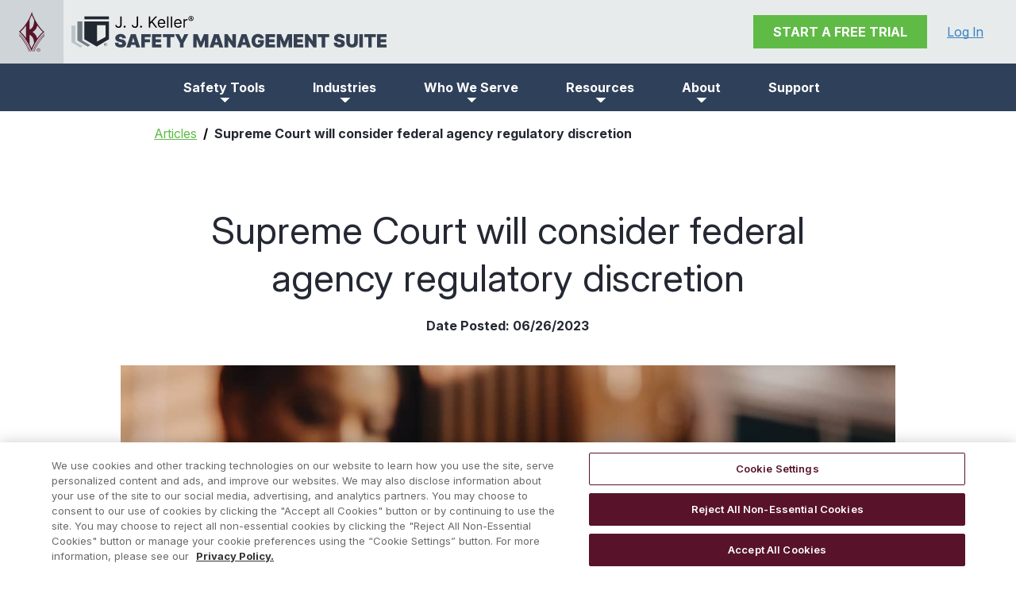

--- FILE ---
content_type: text/html;charset=utf-8
request_url: https://www.jjkellersafety.com/resources/articles/2023/supreme-court-will-consider-federal-agency-regulatory-discretion
body_size: 9374
content:

<!DOCTYPE HTML>
<html lang="en-US">
    <head>
    <meta charset="UTF-8"/>
    <title>Supreme Court will consider federal agency regulatory discretion</title>
    <meta name="keywords" content="General Safety,Articles Blogs"/>
    <meta name="description" content="Imagine if an OSHA compliance officer showed up at your workplace, and your company had to pay the officer’s salary during the inspection. While OSHA does not require this, another federal agency does require it."/>
    <meta name="template" content="jjkeller-safety-web-content-page1"/>
    <meta name="viewport" content="width=device-width, initial-scale=1"/>
    

    
    <script defer="defer" type="text/javascript" src="/.rum/@adobe/helix-rum-js@%5E2/dist/rum-standalone.js"></script>
<link rel="canonical" href="https://www.jjkellersafety.com/resources/articles/2023/supreme-court-will-consider-federal-agency-regulatory-discretion"/>

    <meta charset="utf-8"/>
<meta name="viewport" content="width=device-width, initial-scale=1, shrink-to-fit=no"/>



    


<script type="application/ld+json">
    {"dateCreated":"05/27/2025 04:16 PM UTC","dateModified":"05/27/2025 04:16 PM UTC","datePublished":"06/26/2023 05:00 AM UTC","description":"Imagine if an OSHA compliance officer showed up at your workplace, and your company had to pay the officer’s salary during the inspection. While OSHA does not require this, another federal agency does require it.","url":"https://www.jjkellersafety.com/resources/articles/2023/supreme-court-will-consider-federal-agency-regulatory-discretion","name":"Supreme Court will consider federal agency regulatory discretion","@type":"Article","@context":"https://schema.org/"}
</script>

    <meta name="twitter:card" content="summary"/>
    
    
    <meta name="twitter:title" content="Supreme Court will consider federal agency regulatory discretion"/>
    <meta name="twitter:description" content="Imagine if an OSHA compliance officer showed up at your workplace, and your company had to pay the officer’s salary during the inspection. While OSHA does not require this, another federal agency does require it."/>
    <meta name="twitter:image" content="https://www.jjkellersafety.com/resources/articles/2023/supreme-court-will-consider-federal-agency-regulatory-discretion/_jcr_content/teaserImage.coreimg.jpg"/>
    


    
        <meta property="og:description" content="Imagine if an OSHA compliance officer showed up at your workplace, and your company had to pay the officer’s salary during the inspection. While OSHA does not require this, another federal agency does require it."/>
    
        <meta property="og:image" content="https://www.jjkellersafety.com/resources/articles/2023/supreme-court-will-consider-federal-agency-regulatory-discretion/_jcr_content/teaserImage.coreimg.jpg"/>
    
        <meta property="og:locale" content="en"/>
    
        <meta property="og:title" content="Supreme Court will consider federal agency regulatory discretion"/>
    
        <meta property="og:type" content="website"/>
    
        <meta property="og:url" content="/content/jjkellersafety/us/en/resources/articles/2023/supreme-court-will-consider-federal-agency-regulatory-discretion.html"/>
    


<meta name="google-site-verification" content="slDLrNpTAup9bhSA2tW7wgPrQR_AHZ-g6IzTT_t1h0A"/><link rel="preload" href="/etc.clientlibs/jjkeller/clientlibs/clientlib-base/resources/fonts/inter/v19/UcCo3FwrK3iLTcviYwYZ8UA3.woff2" as="font" type="font/woff2" fetchpriority="high" crossorigin/>
<link rel="preload" href="/etc.clientlibs/jjkeller/clientlibs/clientlib-base/resources/fonts/fontawesome-pro/webfonts/fa-solid-900.woff2" as="font" type="font/woff2" fetchpriority="high" crossorigin/>
<link rel="preload" href="/etc.clientlibs/jjkeller/clientlibs/clientlib-base/resources/fonts/fontawesome-pro/webfonts/fa-brands-400.woff2" as="font" type="font/woff2" crossorigin/>

    <link rel="preconnect" href="//cdn.cookielaw.org"/>
    <link rel="preconnect" href="//try.abtasty.com"/>
    <script type="text/javascript">
        window.digitalData = window.digitalData || [];
        window.digitalData.push(JSON.parse('{\x22event\x22:\x22Page Loaded\x22,\x22page\x22:{\x22author\x22:\x22mmosloski@jjkeller.com\x22,\x22hierarchy\x22:[\x22Home\x22,\x22US\x22,\x22en\x22,\x22Resources\x22,\x22Articles\x22,\x222023\x22,\x22Supreme Court will consider federal agency regulatory discretion\x22],\x22id\x22:\x22e2e3702d\u002D19eb\u002D440a\u002Da6c8\u002D2b3bcfca9ce6\x22,\x22name\x22:\x22Supreme Court will consider federal agency regulatory discretion\x22,\x22promoCode\x22:\x2200217805\x22,\x22tags\x22:[\x22General Safety\x22,\x22Articles Blogs\x22]},\x22site\x22:{\x22brand\x22:\x22J. J. Keller Safety | jjkellersafety.com\x22,\x22country\x22:\x22US\x22,\x22language\x22:\x22en\x22}}'));
    </script>

  
    
    <!-- Google Tag Manager -->
    <script>(function(w,d,s,l,i){w[l]=w[l]||[];w[l].push({'gtm.start':
      new Date().getTime(),event:'gtm.js'});var f=d.getElementsByTagName(s)[0],
      j=d.createElement(s),dl=l!='dataLayer'?'&l='+l:'';j.async=true;j.src=
      'https://www.googletagmanager.com/gtm.js?id='+i+dl;f.parentNode.insertBefore(j,f);
      })(window,document,'script','digitalData','GTM-T624548X');</script>  
      <!-- End Google Tag Manager -->
  


    
    
    

    

    
    
    <link rel="stylesheet" href="/etc.clientlibs/jjkeller/clientlibs/clientlib-base.lc-1dde1b2647e988c6bee901e628ab129c-lc.min.css" type="text/css">
<link rel="stylesheet" href="/etc.clientlibs/jjkeller/clientlibs/clientlib-safety.lc-07cef1426c68493132ac3f20d9a7e9b0-lc.min.css" type="text/css">


    
    
    

    
    <link rel="icon" href="/favicon.ico"/>

    
</head>
    <body class="page basicpage" id="page-4edba7ca81" data-cmp-link-accessibility-enabled data-cmp-link-accessibility-text="opens in a new tab" data-cmp-data-layer-name="adobeDataLayer">
        
        
        
            




            <!-- Google Tag Manager (noscript) -->
<noscript>
  <iframe src="https://www.googletagmanager.com/ns.html?id=GTM-T624548X" height="0" width="0" style="display:none;visibility:hidden" title="gtm"></iframe>
</noscript>
<!-- End Google Tag Manager (noscript) -->
<div class="root responsivegrid">


<div class="aem-Grid aem-Grid--12 aem-Grid--default--12 ">
    
    <div class="experiencefragment aem-GridColumn aem-GridColumn--default--12">
<div id="experiencefragment-0307d9d4fb" class="cmp-experiencefragment cmp-experiencefragment--page-header">


<div class="aem-Grid aem-Grid--12 aem-Grid--default--12 ">
    
    <div class="responsivegrid aem-GridColumn aem-GridColumn--default--12">


<div class="aem-Grid aem-Grid--12 aem-Grid--default--12 ">
    
    <header class="pageheader ss-menu-center ss-down-arrow aem-GridColumn aem-GridColumn--default--12"><nav class="cmp-pageheader navbar navbar-expand-md">
    <div class="cmp-pageheader__brand container">
        <div class="navbar-brand">
            <div class="cmp-pageheader__logo cmp-pageheader__logo--first-logo">
    <style type="text/css">
        :root { --jjk-nav-bar-brand-height: 4.25rem;}#uid397302cd.cmp-logo {padding: 0.5625rem 1.125rem;}#uid397302cd.cmp-logo > picture > img {width: 2.0rem;height: 3.125rem;}@media (min-width: 992px) {:root { --jjk-nav-bar-brand-height: 5.0rem;}#uid397302cd.cmp-logo {padding: 0.9375rem 1.5rem;}#uid397302cd.cmp-logo > picture > img {width: 2.0rem;height: 3.125rem;}}
    </style>
    <a href="https://www.jjkeller.com" class="cmp-logo" id="uid397302cd">
        <picture class=" cmp-logo__image">
            
            	
            
        	
        	
        
            
        	<source srcset="/content/dam/global/images/ui/jjk-k-burgundy.svg" media="(min-width: 992px)"/>
        	<img loading="lazy" src="/content/dam/global/images/ui/jjk-k-burgundy.svg"/>
        </picture>
    </a>



    
</div>
            <div class="cmp-pageheader__logo cmp-pageheader__logo--second-logo">
    <style type="text/css">
        :root { --jjk-nav-bar-brand-height: 4.25rem;}#uid5abc119a.cmp-logo {padding: 0.8125rem 0.4375rem;}#uid5abc119a.cmp-logo > picture > img {width: 11.625rem;height: 2.625rem;}@media (min-width: 992px) {:root { --jjk-nav-bar-brand-height: 5.0rem;}#uid5abc119a.cmp-logo {padding: 1.25rem 0.625rem;}#uid5abc119a.cmp-logo > picture > img {width: 24.8125rem;height: 2.5rem;}}
    </style>
    <a href="https://www.jjkellersafety.com" class="cmp-logo" id="uid5abc119a">
        <picture class=" cmp-logo__image">
            
            	
            
        	
        	
        
            
        	<source srcset="/content/dam/jjkellersafety/images/ui/logo-JJK-Safety-Desktop.svg" media="(min-width: 992px)"/>
        	<img loading="lazy" src="/content/dam/jjkellersafety/images/ui/logo-JJK-Safety-Mobile.svg" alt="SAFETY MANAGEMENT SUITE | EHS Compliance &amp; Safety Management Software"/>
        </picture>
    </a>



    
</div>
        </div>
        <div class="cmp-pageheader__utilities">
<ul class="cmp-genericlist">
    
    <li class="linkcalltoaction cmp-genericlist__item"><a href="https://www.jjkellerportal.com/signup?pc=00217805" title="START A FREE TRIAL" class="cmp-linkcalltoaction btn-primary btn   free-trial   "> <span class="cmp-linkcalltoaction__text">START A FREE TRIAL</span> </a> </li><li class="linkcalltoaction cmp-genericlist__item"><a href="https://www.jjkellerportal.com/login" title="Log In" class="cmp-linkcalltoaction btn-link btn   link-login   "> <span class="cmp-linkcalltoaction__text">Log In</span> </a> </li>
    
</ul></div>
        <button class="navbar-toggler collapsed" type="button" data-bs-toggle="collapse" data-bs-target="#navbarNavDropdown" aria-controls="navbarNavDropdown" aria-expanded="false" aria-label="Toggle navigation">
            <span class="navbar-toggler-icon"></span>
        </button>
    </div>
    <div class="collapse navbar-collapse" id="navbarNavDropdown">
        <div class="cmp-pageheader__utilities">
<ul class="cmp-genericlist">
    
    <li class="linkcalltoaction cmp-genericlist__item"><a href="https://www.jjkellerportal.com/signup?pc=00217805" title="START A FREE TRIAL" class="cmp-linkcalltoaction btn-primary btn   free-trial   "> <span class="cmp-linkcalltoaction__text">START A FREE TRIAL</span> </a> </li><li class="linkcalltoaction cmp-genericlist__item"><a href="https://www.jjkellerportal.com/login" title="Log In" class="cmp-linkcalltoaction btn-link btn   link-login   "> <span class="cmp-linkcalltoaction__text">Log In</span> </a> </li>
    
</ul></div>
        <div class="cmp-pageheader__nav-title">Menu</div>
        
<ul class="cmp-megamenunavigation navbar-nav" style="--bs-columns: 6">
    
    <li class="link dropdown nav-item">  
  <a class="cmp-link nav-link dropdown-toggle" href="#" role="button" data-bs-toggle="dropdown" aria-expanded="false">
    
    <strong>Safety Tools</strong>
  </a>
  <ul class="dropdown-menu">  
    <li class="link dropdown-item"><a class="cmp-link " data-bs-target="/content/jjkellersafety/us/en/written-safety-plans" data-currentpath="/content/jjkellersafety/us/en/resources/articles/2023/supreme-court-will-consider-federal-agency-regulatory-discretion" href="/written-safety-plans" title="Safety Plans">Safety Plans</a>

    
</li>
<li class="link dropdown-item"><a class="cmp-link " data-bs-target="/content/jjkellersafety/us/en/safety-inspection-audit" data-currentpath="/content/jjkellersafety/us/en/resources/articles/2023/supreme-court-will-consider-federal-agency-regulatory-discretion" href="/safety-inspection-audit" title="Audits &amp; Inspections">Audits &amp; Inspections</a>

    
</li>
<li class="link dropdown-item"><a class="cmp-link " data-bs-target="/content/jjkellersafety/us/en/chemical-hazards-hazcom" data-currentpath="/content/jjkellersafety/us/en/resources/articles/2023/supreme-court-will-consider-federal-agency-regulatory-discretion" href="/chemical-hazards-hazcom" title="Chemical Management">Chemical Management</a>

    
</li>
<li class="link dropdown-item"><a class="cmp-link " data-bs-target="/content/jjkellersafety/us/en/incident-tracking-osha-reporting" data-currentpath="/content/jjkellersafety/us/en/resources/articles/2023/supreme-court-will-consider-federal-agency-regulatory-discretion" href="/incident-tracking-osha-reporting" title="Incident Tracking">Incident Tracking</a>

    
</li>
<li class="link dropdown-item"><a class="cmp-link " data-bs-target="/content/jjkellersafety/us/en/safety-training" data-currentpath="/content/jjkellersafety/us/en/resources/articles/2023/supreme-court-will-consider-federal-agency-regulatory-discretion" href="/safety-training" title="Safety Training">Safety Training</a>

    
</li>
<li class="link dropdown-item"><a class="cmp-link " data-bs-target="/content/jjkellersafety/us/en/features" data-currentpath="/content/jjkellersafety/us/en/resources/articles/2023/supreme-court-will-consider-federal-agency-regulatory-discretion" href="/features" title="View All >>">View All &gt;&gt;</a>

    
</li>

    
  </ul>
</li>
<li class="link dropdown nav-item">  
  <a class="cmp-link nav-link dropdown-toggle" href="#" role="button" data-bs-toggle="dropdown" aria-expanded="false">
    
    <strong>Industries</strong>
  </a>
  <ul class="dropdown-menu">  
    <li class="link dropdown-item"><a class="cmp-link " data-bs-target="/content/jjkellersafety/us/en/industries/manufacturing" data-currentpath="/content/jjkellersafety/us/en/resources/articles/2023/supreme-court-will-consider-federal-agency-regulatory-discretion" href="/industries/manufacturing" title="Manufacturing">Manufacturing</a>

    
</li>
<li class="link dropdown-item"><a class="cmp-link " data-bs-target="/content/jjkellersafety/us/en/industries/construction" data-currentpath="/content/jjkellersafety/us/en/resources/articles/2023/supreme-court-will-consider-federal-agency-regulatory-discretion" href="/industries/construction" title="Construction">Construction</a>

    
</li>
<li class="link dropdown-item"><a class="cmp-link " data-bs-target="/content/jjkellersafety/us/en/industries/transportation" data-currentpath="/content/jjkellersafety/us/en/resources/articles/2023/supreme-court-will-consider-federal-agency-regulatory-discretion" href="/industries/transportation" title="Transportation">Transportation</a>

    
</li>
<li class="link dropdown-item"><a class="cmp-link " data-bs-target="/content/jjkellersafety/us/en/industries/wholesale-trade" data-currentpath="/content/jjkellersafety/us/en/resources/articles/2023/supreme-court-will-consider-federal-agency-regulatory-discretion" href="/industries/wholesale-trade" title="Wholesale Trade">Wholesale Trade</a>

    
</li>
<li class="link dropdown-item"><a class="cmp-link " data-bs-target="/content/jjkellersafety/us/en/industries/retail" data-currentpath="/content/jjkellersafety/us/en/resources/articles/2023/supreme-court-will-consider-federal-agency-regulatory-discretion" href="/industries/retail" title="Retail">Retail</a>

    
</li>
<li class="link dropdown-item"><a class="cmp-link " data-bs-target="/content/jjkellersafety/us/en/industries/healthcare" data-currentpath="/content/jjkellersafety/us/en/resources/articles/2023/supreme-court-will-consider-federal-agency-regulatory-discretion" href="/industries/healthcare" title="Healthcare">Healthcare</a>

    
</li>

    
  </ul>
</li>
<li class="link dropdown nav-item">  
  <a class="cmp-link nav-link dropdown-toggle" href="#" role="button" data-bs-toggle="dropdown" aria-expanded="false">
    
    <strong>Who We Serve</strong>
  </a>
  <ul class="dropdown-menu">  
    <li class="link dropdown-item"><a class="cmp-link " data-bs-target="/content/jjkellersafety/us/en/who-we-serve/small-business" data-currentpath="/content/jjkellersafety/us/en/resources/articles/2023/supreme-court-will-consider-federal-agency-regulatory-discretion" href="/who-we-serve/small-business" title="Small Business">Small Business</a>

    
</li>
<li class="link dropdown-item"><a class="cmp-link " data-bs-target="/content/jjkellersafety/us/en/who-we-serve/midsize-large-companies" data-currentpath="/content/jjkellersafety/us/en/resources/articles/2023/supreme-court-will-consider-federal-agency-regulatory-discretion" href="/who-we-serve/midsize-large-companies" title="Midsize/Large Businesses">Midsize/Large Businesses</a>

    
</li>
<li class="link dropdown-item"><a class="cmp-link " data-bs-target="/content/jjkellersafety/us/en/who-we-serve/corporate-solutions" data-currentpath="/content/jjkellersafety/us/en/resources/articles/2023/supreme-court-will-consider-federal-agency-regulatory-discretion" href="/who-we-serve/corporate-solutions" title="Corporate">Corporate</a>

    
</li>
<li class="link dropdown-item"><a class="cmp-link " data-bs-target="/content/jjkellersafety/us/en/who-we-serve/insurance-companies" data-currentpath="/content/jjkellersafety/us/en/resources/articles/2023/supreme-court-will-consider-federal-agency-regulatory-discretion" href="/who-we-serve/insurance-companies" title="Insurance">Insurance</a>

    
</li>
<li class="link dropdown-item"><a class="cmp-link " data-bs-target="/content/jjkellersafety/us/en/who-we-serve/resale-partners" data-currentpath="/content/jjkellersafety/us/en/resources/articles/2023/supreme-court-will-consider-federal-agency-regulatory-discretion" href="/who-we-serve/resale-partners" title="Resale">Resale</a>

    
</li>

    
  </ul>
</li>
<li class="link dropdown nav-item">  
  <a class="cmp-link nav-link dropdown-toggle" href="#" role="button" data-bs-toggle="dropdown" aria-expanded="false">
    
    <strong>Resources</strong>
  </a>
  <ul class="dropdown-menu">  
    <li class="link dropdown-item"><a class="cmp-link cmp-link--location" data-bs-target="/content/jjkellersafety/us/en/resources/articles" data-currentpath="/content/jjkellersafety/us/en/resources/articles/2023/supreme-court-will-consider-federal-agency-regulatory-discretion" href="/resources/articles" title="Blog Articles">Blog Articles</a>

    
</li>
<li class="link dropdown-item"><a class="cmp-link " data-bs-target="/content/jjkellersafety/us/en/resources/topics" data-currentpath="/content/jjkellersafety/us/en/resources/articles/2023/supreme-court-will-consider-federal-agency-regulatory-discretion" href="/resources/topics" title="Safety Topics">Safety Topics</a>

    
</li>
<li class="link dropdown-item"><a class="cmp-link " data-bs-target="/content/jjkellersafety/us/en/resources/roi-calculator" data-currentpath="/content/jjkellersafety/us/en/resources/articles/2023/supreme-court-will-consider-federal-agency-regulatory-discretion" href="/resources/roi-calculator" title="ROI Calculator">ROI Calculator</a>

    
</li>
<li class="link dropdown-item"><a class="cmp-link " data-bs-target="/content/jjkellersafety/us/en/resources/safety-calendar" data-currentpath="/content/jjkellersafety/us/en/resources/articles/2023/supreme-court-will-consider-federal-agency-regulatory-discretion" href="/resources/safety-calendar" title="2026 Safety Calendar">2026 Safety Calendar</a>

    
</li>
<li class="link dropdown-item"><a class="cmp-link " data-bs-target="/content/jjkellersafety/us/en/resources/whitepapers" data-currentpath="/content/jjkellersafety/us/en/resources/articles/2023/supreme-court-will-consider-federal-agency-regulatory-discretion" href="/resources/whitepapers" title="Whitepapers">Whitepapers</a>

    
</li>

    
  </ul>
</li>
<li class="link dropdown nav-item">  
  <a class="cmp-link nav-link dropdown-toggle" href="#" role="button" data-bs-toggle="dropdown" aria-expanded="false">
    
    <strong>About</strong>
  </a>
  <ul class="dropdown-menu">  
    <li class="link dropdown-item"><a class="cmp-link " data-bs-target="/content/jjkellersafety/us/en/about/safety-management-suite" data-currentpath="/content/jjkellersafety/us/en/resources/articles/2023/supreme-court-will-consider-federal-agency-regulatory-discretion" href="/about/safety-management-suite" title="About Safety Management Suite">About Safety Management Suite</a>

    
</li>
<li class="link dropdown-item"><a class="cmp-link " data-bs-target="/content/jjkellersafety/us/en/about/video-demo" data-currentpath="/content/jjkellersafety/us/en/resources/articles/2023/supreme-court-will-consider-federal-agency-regulatory-discretion" href="/about/video-demo" title="Demo">Demo</a>

    
</li>
<li class="link dropdown-item"><a class="cmp-link " data-bs-target="/content/jjkellersafety/us/en/about/testimonials" data-currentpath="/content/jjkellersafety/us/en/resources/articles/2023/supreme-court-will-consider-federal-agency-regulatory-discretion" href="/about/testimonials" title="Testimonials">Testimonials</a>

    
</li>
<li class="link dropdown-item"><a class="cmp-link " data-bs-target="/content/jjkellersafety/us/en/about/case-studies" data-currentpath="/content/jjkellersafety/us/en/resources/articles/2023/supreme-court-will-consider-federal-agency-regulatory-discretion" href="/about/case-studies" title="Case Studies">Case Studies</a>

    
</li>
<li class="link dropdown-item"><a class="cmp-link " data-bs-target="/content/jjkellersafety/us/en/about/press-releases" data-currentpath="/content/jjkellersafety/us/en/resources/articles/2023/supreme-court-will-consider-federal-agency-regulatory-discretion" href="/about/press-releases" title="Press Releases">Press Releases</a>

    
</li>

    
  </ul>
</li>
<li class="link nav-item"><a class="cmp-link " data-bs-target="/content/jjkellersafety/us/en/customer-support" data-currentpath="/content/jjkellersafety/us/en/resources/articles/2023/supreme-court-will-consider-federal-agency-regulatory-discretion" href="/customer-support" title="Support">Support</a>

    
</li>

     
</ul>
    </div>
</nav></header>

    
</div>
</div>

    
</div>
</div>

    
</div>
<div class="responsivegrid aem-GridColumn aem-GridColumn--default--12">


<div class="aem-Grid aem-Grid--12 aem-Grid--default--12 ">
    
    <div class="pagesection responsivegrid ss-contentcontainersize-full ss-pagesectionheight-no-vertical-space aem-GridColumn aem-GridColumn--default--12">

     
          
     

     


<div class="aem-Grid aem-Grid--12 aem-Grid--default--12 ">
    
    <div class="columnrow aem-GridColumn aem-GridColumn--default--12">
    

    
    <div class="grid cmp-columnrow" style="--bs-columns: 12;">
        <div class="g-col-12 g-col-md-10 g-start-md-2 g-col-xl-8 g-start-xl-3 cmp-columnrow__column" data-cmp-hook-columnrow="item">
            
            <div class="pagesection responsivegrid ss-pagesectionheight-no-vertical-space d-none d-md-block">

     
          
     

     


<div class="aem-Grid aem-Grid--12 aem-Grid--default--12 ">
    
    <div class="breadcrumbnavigation aem-GridColumn aem-GridColumn--default--12">
    <nav aria-label="breadcrumb" class="cmp-breadcrumbnavigation">
        <ol class="breadcrumb cmp-breadcrumbnavigation__trail">
            <li class="breadcrumb-item cmp-breadcrumbnavigation__trail__item">
                <a href="/resources/articles" title="Articles" class="cmp-breadcrumbnavigation__trail__item__link">Articles</a>
            </li>
            
        
            
            <li class="breadcrumb-item active cmp-breadcrumbnavigation__trail__item cmp-breadcrumbnavigation__trail__item--current" aria-current="page">
                Supreme Court will consider federal agency regulatory discretion
            </li>
        </ol>
    </nav>

    
    

</div>

    
</div>

</div>

        </div>
<div class="g-col-12 g-col-md-10 g-start-md-2 g-col-xl-8 g-start-xl-3 cmp-columnrow__column" data-cmp-hook-columnrow="item">
            
            <div class="pagesection responsivegrid ss-contentcontainersize-wide ss-pagesectionheight-short">

     
          
     

     


<div class="aem-Grid aem-Grid--12 aem-Grid--default--12 ">
    
    <div class="pagesection responsivegrid ss-contentcontainersize-full ss-pagesectionheight-no-vertical-space mx-md-300 aem-GridColumn aem-GridColumn--default--12">

     
          
     

     


<div class="aem-Grid aem-Grid--12 aem-Grid--default--12 ">
    
    <h1 id="title-a913a380f9" class="title text-center h1 aem-GridColumn aem-GridColumn--default--12">Supreme Court will consider federal agency regulatory discretion  </h1><div class="contentcontainer ss-contentalignment-center px-0 pb-150 aem-GridColumn aem-GridColumn--default--12">

    
    
    
    <div id="contentcontainer-d4bb90070e" class="cmp-container">
        
        <div class="calendarattributeprojection">
    
    <h6 class="cmp-calendarattributeprojection">
        <span class="projection-label">Date Posted: </span><span class="projection-value">06/26/2023</span>
    </h6>
</div>
<div class="experiencefragment">
<div id="experiencefragment-340444e7e9" class="cmp-experiencefragment cmp-experiencefragment--social-sharing-buttons-for-articles">


<div class="aem-Grid aem-Grid--12 aem-Grid--default--12 ">
    
    <div class="sharethisbuttons sharethis aem-GridColumn aem-GridColumn--default--12">



  
    
    

    
  <script type="text/javascript">
    console.log("sharethis is loading");

    var
      stJsHost = (("https:" == document.location.protocol) ? "https://ws." : "http://w."),
      scriptTags = document.getElementsByTagName("script"),
      lastScriptTag=scriptTags[scriptTags.length - 1],
      parent=lastScriptTag.parentElement,
      script = document.createElement("script")
    ;

    script.async = true;
    script.defer = true;	
    script.onload=function() {

      console.log("loaded script");
      stLight.options({
        publisher: "620a67bd49c8c1001914fe1d",
        doNotHash: false,
        doNotCopy: false,
        hashAddressBar: false
      });
    };

    parent.insertBefore(script, lastScriptTag);
    script.src=stJsHost + "sharethis.com/button/buttons.js";

    console.log(script.src);	
  </script>

    
  
    <span class="st_facebook_large"></span>
<span class="st_twitter_large"></span>
<span class="st_linkedin_large"></span>
<span class="st_email_large"></span>
  
  

  
</div>
<div class="embed aem-GridColumn aem-GridColumn--default--12">
<div id="embed-42ff85aec3" class="cmp-embed">
    
    <style>*.stLarge {
	color: rgb(116,127,133) !important;
	font-size: 1.5rem !important;
}
*.pageteaser__imagecontainer__image {
	background-color: transparent !important;
}
*.teaserlist.ss-presentation-card *.cmp-teaserlist__item *.pageteaser__content {
	padding: 0 1.0rem 1.0rem;
}
</style>
    
</div>

    

</div>

    
</div>
</div>

    
</div>

        
    </div>

</div>

    
</div>

</div>
<div class="pagesection responsivegrid ss-contentcontainersize-full ss-contentalignment-center ss-pagesectionheight-no-vertical-space aem-GridColumn aem-GridColumn--default--12">

     
          
     

     


<div class="aem-Grid aem-Grid--12 aem-Grid--default--12 ">
    
    <div class="image mb-200 aem-GridColumn aem-GridColumn--default--12">
<div data-cmp-is="image" data-cmp-src="/adobe/dynamicmedia/deliver/dm-aid--3e1e4287-dcdb-4616-b8de-bf0467c4b8e5/court-gavel.jpg?preferwebp=true&amp;width={width}&amp;quality=90" data-cmp-filereference="/content/dam/jjkellersafety/images/articles/court-gavel.jpg" id="image-4c99c9dc55" data-cmp-hook-image="imageV3" class="cmp-image" itemscope itemtype="http://schema.org/ImageObject">
    
        <img src="/adobe/dynamicmedia/deliver/dm-aid--3e1e4287-dcdb-4616-b8de-bf0467c4b8e5/court-gavel.jpg?preferwebp=true&quality=90" loading="lazy" class="cmp-image__image" itemprop="contentUrl" width="1200" height="628" alt="Court Gavel"/>
    
    
    
</div>

    

</div>

    
</div>

</div>
<div class="text mx-md-300 aem-GridColumn aem-GridColumn--default--12"><div id="text-eb775327bb" class="cmp-text">
  <p>Imagine if an OSHA compliance officer showed up at your workplace, and your company had to pay the officer’s salary during the inspection. While OSHA does not require this, another federal agency does require it.</p>
<p>The National Marine Fisheries Service requires that certain fishing boats allow an observer to monitor compliance. Under a federal regulation, the fishing company must pay the observer’s salary during that time, even though the observer is a federal employee.</p>
<p>Several fishing companies sued the government, arguing that the underlying statute does not say anything about making private companies pay the observer’s salary. They argued that the regulation is therefore invalid.</p>
<p>The case went before the United States Court of Appeals for the District of Columbia (DC Circuit), which ruled for the government. The DC Circuit applied the concept of Chevron deference, named for a 1984 Supreme Court case. Under Chevron, if a party challenges an agency regulation, courts should give deference to the agency. The DC Circuit held that the regulation forcing private employers pay the salaries of federal employees was acceptable, even though the statute did not specifically authorize the agency to create such a rule.</p>
<p>The plaintiff employers appealed that decision to the United States Supreme Court, which agreed to hear the case of Loper Bright Enterprises v. Raimondo.</p>
<h2 class="h4">The Supreme Court</h2>
<p>The Supreme Court should hear arguments this fall when the term opens in October. The high court’s decision would likely get released in 2024 by the end of June.</p>
<p>The plaintiffs are asking the Supreme Court to overturn the Chevron decision. If that happens, lower courts would no longer need to presume that a federal regulation is reasonable. The Biden administration filed a brief claiming that this case “would be an unsuitable vehicle” for reconsidering the Chevron decision.</p>
<p>Several justices, including Alito, Gorsuch, and Thomas, have raised questions about the Chevron doctrine. Justice Ketanji Brown Jackson recused herself because she heard arguments as a member of the DC Circuit, although she moved to the Supreme Court before the lower court issued the decision. A Supreme Court ruling requires at least a 5-4 majority, but an eight-justice panel still requires a 5-3 ruling. A ruling with a 4-4 split carries no weight and would not overturn the DC Circuit court’s decision.</p>
<p>The Supreme Court could follow a number of paths. First, it could overturn Chevron, which has been applied to uphold thousands of federal regulations over the last four decades. Such an outcome could result in a flood of cases to revisit previous regulations from the Environmental Protection Agency and many other federal agencies.</p>
<p>Alternatively, the Supreme Court might issue a narrow ruling that addresses only the specific regulation and agency involved, perhaps ordering the DC Circuit to reconsider. Or, the high court might choose to limit Chevron deference without fully overturning that decision.</p>
<p>The outcome won’t be known until the court actually releases a public decision in 2024.</p>

</div>

    
</div>

    
</div>

</div>

        </div>

    </div>
    
</div>
<div class="pagesection responsivegrid ss-contentcontainersize-full ss-pagesectionheight-no-vertical-space aem-GridColumn aem-GridColumn--default--12">

     
          
     

     


<div class="aem-Grid aem-Grid--12 aem-Grid--default--12 ">
    
    <div class="columnrow ss-aem-grid--mp-0 aem-GridColumn aem-GridColumn--default--12">
    

    
    <div class="grid cmp-columnrow" style="--bs-columns: 12;">
        <div class="g-col-12 g-col-md-10 g-start-md-2 g-col-xl-8 g-start-xl-3 cmp-columnrow__column" data-cmp-hook-columnrow="item">
            
            <div class="pagesection responsivegrid ss-contentcontainersize-wide ss-pagesectionheight-no-vertical-space  ss-bg ss-bg-clr--gray ss-bg-lum--100 ss-bg-lum-inc--30">

     
          
     

     


<div class="aem-Grid aem-Grid--12 aem-Grid--default--12 ">
    
    <div class="pagesection responsivegrid ss-contentcontainersize-wide aem-GridColumn aem-GridColumn--default--12">

     
          
     

     


<div class="aem-Grid aem-Grid--12 aem-Grid--default--12 ">
    
    <h3 id="title-ad5c36de21" class="title aem-GridColumn aem-GridColumn--default--12">How Safety Management Suite Can Help  </h3><div class="columnrow aem-GridColumn aem-GridColumn--default--12">
    

    
    <div class="grid cmp-columnrow" style="--bs-columns: 12;">
        <div class="g-col-12 g-col-md-4 g-col-lg-3 g-col-xl-2 g-start-sm-5 cmp-columnrow__column" data-cmp-hook-columnrow="item">
            
            <div class="image px-300 px-sm-0 my-50">
<div data-cmp-is="image" data-cmp-src="/resources/articles/2023/supreme-court-will-consider-federal-agency-regulatory-discretion/_jcr_content/root/responsivegrid/pagesection_20751479_242256925/pagesection/columnrow_copy/pagesection_17755445/pagesection/columnrow/item_1677693264844_c.coreimg{.width}.svg/1689794287613/white-website-sms-news.svg" data-cmp-filereference="/content/dam/jjkellersafety/icons/white/WHITE_Website_SMS_News.svg" id="image-884e839fdc" data-cmp-hook-image="imageV3" class="cmp-image" itemscope itemtype="http://schema.org/ImageObject">
    
        <img src="/resources/articles/2023/supreme-court-will-consider-federal-agency-regulatory-discretion/_jcr_content/root/responsivegrid/pagesection_20751479_242256925/pagesection/columnrow_copy/pagesection_17755445/pagesection/columnrow/item_1677693264844_c.coreimg.svg/1689794287613/white-website-sms-news.svg" loading="lazy" class="cmp-image__image" itemprop="contentUrl" alt="Safety News &amp; Alerts"/>
    
    
    
</div>

    

</div>

        </div>
<div class="g-col-12 g-col-md-8 g-col-lg-9 g-col-xl-10 g-col-sm-7 cmp-columnrow__column" data-cmp-hook-columnrow="item">
            
            <div class="contentcontainer px-0 py-0">

    
    
    
    <div id="contentcontainer-e4995fe384" class="cmp-container">
        
        <div class="text mt-0"><div id="text-01a9ae6959" class="cmp-text">
  <p>Regulations usually change slowly, but court decisions can instantly transform an employer’s obligations. When the Supreme Court blocked OSHA’s emergency standard on Covid-19, many obligations suddenly disappeared. The news updates and change notices in the J. J. Keller® <b>SAFETY MANAGEMENT SUITE</b> help you stay informed with key changes, whether regulations, enforcement memos, or court decisions.</p>

</div>

    
</div>
<div class="experiencefragment">
<div id="experiencefragment-374ea66ff2" class="cmp-experiencefragment cmp-experiencefragment--article-hwch-trial-buttons2">


<div class="aem-Grid aem-Grid--12 aem-Grid--default--12 ">
    
    <div class="genericlist ss-layout-fluid aem-GridColumn aem-GridColumn--default--12">
<ul class="cmp-genericlist">
    
    <li class="linkcalltoaction cmp-genericlist__item"><a href="https://jjkellerportal.com/signup?pc=00217805" title="START A FREE TRIAL" class="cmp-linkcalltoaction btn-primary btn ss-border-sms btn-lg free-trial   "> <span class="cmp-linkcalltoaction__text">START A FREE TRIAL</span> </a> </li><li class="linkcalltoaction cmp-genericlist__item"><a href="https://www.jjkellerportal.com/login" title="Log In" class="cmp-linkcalltoaction btn-link btn   link-login   "> <span class="cmp-linkcalltoaction__text">Log In</span> </a> </li>
    
</ul></div>

    
</div>
</div>

    
</div>

        
    </div>

</div>

        </div>

    </div>
    
</div>

    
</div>

</div>

    
</div>

</div>

        </div>

    </div>
    
</div>

    
</div>

</div>
<div class="pagesection responsivegrid ss-contentcontainersize-full ss-pagesectionheight-no-vertical-space aem-GridColumn aem-GridColumn--default--12">

     
          
     

     


<div class="aem-Grid aem-Grid--12 aem-Grid--default--12 ">
    
    <div class="columnrow ss-aem-grid--mp-0 aem-GridColumn aem-GridColumn--default--12">
    

    
    <div class="grid cmp-columnrow" style="--bs-columns: 12;">
        <div class="g-col-12 g-col-md-10 g-start-md-2 g-col-xl-8 g-start-xl-3 cmp-columnrow__column" data-cmp-hook-columnrow="item">
            
            <div class="pagesection responsivegrid ss-contentcontainersize-wide ss-pagesectionheight-no-vertical-space  ss-bg ss-bg-clr--gray ss-bg-lum--200">

     
          
     

     


<div class="aem-Grid aem-Grid--12 aem-Grid--default--12 ">
    
    <div class="experiencefragment aem-GridColumn aem-GridColumn--default--12">
<div id="experiencefragment-436ec154f6" class="cmp-experiencefragment cmp-experiencefragment--enewsletter-signup2">


<div class="aem-Grid aem-Grid--12 aem-Grid--default--12 ">
    
    <div class="pagesection responsivegrid ss-contentcontainersize-wide ss-pagesectionheight-short  ss-bg ss-bg-clr--gray ss-bg-lum--200 aem-GridColumn aem-GridColumn--default--12">

     
          
     

     


<div class="aem-Grid aem-Grid--12 aem-Grid--default--12 ">
    
    <h4 id="title-f6fb9946a9" class="title aem-GridColumn aem-GridColumn--default--12">E-mail Newsletter  </h4><div class="text aem-GridColumn aem-GridColumn--default--12"><div id="text-922a00f5ed" class="cmp-text">
  <p>Sign up to receive the weekly EHS Insider email newsletter for safety articles, news headlines, regulatory alerts, industry events, webcasts, and more.</p>

</div>

    
</div>
<div class="link btn btn-secondary aem-GridColumn aem-GridColumn--default--12"><a class="cmp-link  ss-fg-lnk ss-fg-lnk-clr--white ss-fg-lnk-hvr ss-fg-lnk-hvr-clr--white" data-bs-target="https://content-us-9.content-cms.com/api/a6dc15f6-6261-40b8-ada8-a2d3c05baa81/forms/562557781001596928" data-currentpath="/content/jjkellersafety/us/en/resources/articles/2023/supreme-court-will-consider-federal-agency-regulatory-discretion" href="https://content-us-9.content-cms.com/api/a6dc15f6-6261-40b8-ada8-a2d3c05baa81/forms/562557781001596928" title="SIGN UP FOR FREE NEWSLETTER" target="_blank">SIGN UP FOR FREE NEWSLETTER</a>

    
</div>

    
</div>

</div>

    
</div>
</div>

    
</div>

    
</div>

</div>

        </div>

    </div>
    
</div>

    
</div>

</div>
<div class="pagesection responsivegrid ss-contentcontainersize-full ss-pagesectionheight-short aem-GridColumn aem-GridColumn--default--12">

     
          
     

     


<div class="aem-Grid aem-Grid--12 aem-Grid--default--12 ">
    
    <div class="columnrow aem-GridColumn aem-GridColumn--default--12">
    

    
    <div class="grid cmp-columnrow" style="--bs-columns: 12;">
        <div class="g-col-12 g-col-md-10 g-start-md-2 g-col-xl-8 g-start-xl-3 cmp-columnrow__column" data-cmp-hook-columnrow="item">
            
            <div class="pagesection responsivegrid ss-contentcontainersize-wide ss-pagesectionheight-short">

     
          
     

     


<div class="aem-Grid aem-Grid--12 aem-Grid--default--12 ">
    
    <h4 id="title-05a47438cd" class="title aem-GridColumn aem-GridColumn--default--12">You may also enjoy the following articles:  </h4><div class="teaserlist ss-type-featured aem-GridColumn aem-GridColumn--default--12">
    
    <ul class="cmp-teaserlist">
        <li class="cmp-teaserlist__item">
            <a href="/resources/articles/2025/carbon-monoxide-safety-workplace" title="Carbon monoxide … a silent killer" class="cmp-teaserlist__item__linkcontainer">
                
    <div class="pageteaser">
        
        <div class="pageteaser__content">
            
            <h4 class="pageteaser__content__title">
                Carbon monoxide … a silent killer
            </h4>
            
            
            
            
        </div>
    </div>

            </a>
        </li>
<li class="cmp-teaserlist__item">
            <a href="/resources/articles/2025/understanding-oshas-general-duty-clause" title="Understanding OSHA’s General Duty Clause Requirements" class="cmp-teaserlist__item__linkcontainer">
                
    <div class="pageteaser">
        
        <div class="pageteaser__content">
            
            <h4 class="pageteaser__content__title">
                Understanding OSHA’s General Duty Clause Requirements
            </h4>
            
            
            
            
        </div>
    </div>

            </a>
        </li>
<li class="cmp-teaserlist__item">
            <a href="/resources/articles/2025/illuminating-oshas-lighting-requirements" title="Illuminating OSHA’s lighting requirements" class="cmp-teaserlist__item__linkcontainer">
                
    <div class="pageteaser">
        
        <div class="pageteaser__content">
            
            <h4 class="pageteaser__content__title">
                Illuminating OSHA’s lighting requirements
            </h4>
            
            
            
            
        </div>
    </div>

            </a>
        </li>
<li class="cmp-teaserlist__item">
            <a href="/resources/articles/2025/company-vehicle-safety-program" title="Buckle up for success with a company vehicle safety program" class="cmp-teaserlist__item__linkcontainer">
                
    <div class="pageteaser">
        
        <div class="pageteaser__content">
            
            <h4 class="pageteaser__content__title">
                Buckle up for success with a company vehicle safety program
            </h4>
            
            
            
            
        </div>
    </div>

            </a>
        </li>

    </ul>

</div>

    
</div>

</div>

        </div>

    </div>
    
</div>

    
</div>

</div>

    
</div>

</div>

    
</div>
</div>
<div class="experiencefragment aem-GridColumn aem-GridColumn--default--12">
<div id="experiencefragment-42943dfa04" class="cmp-experiencefragment cmp-experiencefragment--page-footer">


<div class="aem-Grid aem-Grid--12 aem-Grid--default--12 ">
    
    <footer class="pagefooter pagesection responsivegrid aem-GridColumn aem-GridColumn--default--12">

     
          
     

     


<div class="aem-Grid aem-Grid--12 aem-Grid--default--12 ">
    
    <div class="pagesection responsivegrid ss-contentcontainersize-full ss-pagesectionheight-no-vertical-space aem-GridColumn  ss-bg ss-bg-clr--gray aem-GridColumn--default--12">

     
          
     

     


<div class="aem-Grid aem-Grid--12 aem-Grid--default--12 ">
    
    <div class="pagesection responsivegrid ss-contentcontainersize-container aem-GridColumn aem-GridColumn--default--12">

     
          
     

     


<div class="aem-Grid aem-Grid--12 aem-Grid--default--12 ">
    
    <div class="contentcontainer px-150 px-xl-0 pt-100 pb-100 aem-GridColumn aem-GridColumn--default--12">

    
    
    
    <div id="contentcontainer-7f99b82634" class="cmp-container">
        
        <div class="genericlist ss-layout-fluid ss-listitemstyle-none">
<ul class="cmp-genericlist">
    
    <li class="link body-sm cmp-genericlist__item"><a class="cmp-link  ss-fg-lnk ss-fg-lnk-clr--white ss-fg-lnk-hvr ss-fg-lnk-hvr-clr--tertiary" data-bs-target="/content/jjkellersafety/us/en/about/safety-management-suite" data-currentpath="/content/jjkellersafety/us/en/resources/articles/2023/supreme-court-will-consider-federal-agency-regulatory-discretion" href="/about/safety-management-suite" title="About">About</a>

    
</li>
<li class="link body-sm cmp-genericlist__item"><a class="cmp-link  ss-fg-lnk ss-fg-lnk-clr--white ss-fg-lnk-hvr ss-fg-lnk-hvr-clr--tertiary" data-bs-target="https://www.jjkeller.com/legal/privacy-policy" data-currentpath="/content/jjkellersafety/us/en/resources/articles/2023/supreme-court-will-consider-federal-agency-regulatory-discretion" href="https://www.jjkeller.com/legal/privacy-policy" title="Privacy Policy" target="_blank">Privacy Policy</a>

    
</li>
<li class="link body-sm cmp-genericlist__item"><a class="cmp-link  ss-fg-lnk ss-fg-lnk-clr--white ss-fg-lnk-hvr ss-fg-lnk-hvr-clr--tertiary" data-bs-target="https://www.jjkeller.com/legal/do-not-share" data-currentpath="/content/jjkellersafety/us/en/resources/articles/2023/supreme-court-will-consider-federal-agency-regulatory-discretion" href="https://www.jjkeller.com/legal/do-not-share" title="Do Not Sell or Share My Personal Information" target="_blank">Do Not Sell or Share My Personal Information</a>

    
</li>
<li class="link body-sm cmp-genericlist__item"><a class="cmp-link  ss-fg-lnk ss-fg-lnk-clr--white ss-fg-lnk-hvr ss-fg-lnk-hvr-clr--tertiary" data-bs-target="https://cdn.jjkeller.com/wcsstore/CVCatalogAssetStore/references/miscellaneous/JJKeller-Consumer-Information-Privacy-Policy.pdf" data-currentpath="/content/jjkellersafety/us/en/resources/articles/2023/supreme-court-will-consider-federal-agency-regulatory-discretion" href="https://cdn.jjkeller.com/wcsstore/CVCatalogAssetStore/references/miscellaneous/JJKeller-Consumer-Information-Privacy-Policy.pdf" title="Subject Information Privacy Policy" target="_blank">Subject Information Privacy Policy</a>

    
</li>
<li class="link body-sm cmp-genericlist__item"><a class="cmp-link  ss-fg-lnk ss-fg-lnk-clr--white ss-fg-lnk-hvr ss-fg-lnk-hvr-clr--tertiary" data-bs-target="https://www.jjkeller.com/legal/terms-of-use#SMS" data-currentpath="/content/jjkellersafety/us/en/resources/articles/2023/supreme-court-will-consider-federal-agency-regulatory-discretion" href="https://www.jjkeller.com/legal/terms-of-use#SMS" title="Legal" target="_blank">Legal</a>

    
</li>
<li class="link body-sm cmp-genericlist__item"><a class="cmp-link  ss-fg-lnk ss-fg-lnk-clr--white ss-fg-lnk-hvr ss-fg-lnk-hvr-clr--tertiary" data-bs-target="https://www.jjkeller.com/support/ethics-conduct" data-currentpath="/content/jjkellersafety/us/en/resources/articles/2023/supreme-court-will-consider-federal-agency-regulatory-discretion" href="https://www.jjkeller.com/support/ethics-conduct" title="Ethics &amp; Conduct" target="_blank">Ethics &amp; Conduct</a>

    
</li>
<li class="link body-sm cmp-genericlist__item"><a class="cmp-link  ss-fg-lnk ss-fg-lnk-clr--white ss-fg-lnk-hvr ss-fg-lnk-hvr-clr--tertiary" data-bs-target="/content/jjkellersafety/us/en/about/accessibility" data-currentpath="/content/jjkellersafety/us/en/resources/articles/2023/supreme-court-will-consider-federal-agency-regulatory-discretion" href="/about/accessibility" title="Accessibility" target="_blank">Accessibility</a>

    
</li>
<li class="link body-sm cmp-genericlist__item"><a class="cmp-link  ss-fg-lnk ss-fg-lnk-clr--white ss-fg-lnk-hvr ss-fg-lnk-hvr-clr--tertiary" data-bs-target="/content/jjkellersafety/us/en/about/sitemap" data-currentpath="/content/jjkellersafety/us/en/resources/articles/2023/supreme-court-will-consider-federal-agency-regulatory-discretion" href="/about/sitemap" title="Sitemap">Sitemap</a>

    
</li>

    
</ul></div>

        
    </div>

</div>

    
</div>

</div>

    
</div>

</div>
<div class="pagesection responsivegrid ss-contentcontainersize-container aem-GridColumn aem-GridColumn--default--12">

     
          
     

     


<div class="aem-Grid aem-Grid--12 aem-Grid--default--12 ">
    
    <div class="contentcontainer px-150 px-xl-0 py-300 aem-GridColumn aem-GridColumn--default--12">

    
    
    
    <div id="contentcontainer-572e00a82e" class="cmp-container">
        
        <div class="columnrow ss-full-height-content">
    

    
    <div class="grid cmp-columnrow" style="--bs-columns: 12;">
        <div class="g-col-12 g-col-md-7 g-col-lg-6 cmp-columnrow__column" data-cmp-hook-columnrow="item">
            
            <div class="contentcontainer ss-contentalignment-space-between">

    
    
    
    <div id="contentcontainer-cc8d080aca" class="cmp-container">
        
        <div class="text"><div id="text-61740b0eb0" class="cmp-text">
  <p>J. J. Keller is trusted by leaders in transportation, industrial, construction, utility, healthcare and education for assistance in meeting complex safety and regulatory regulations, from DOT, OSHA, EPA, DOL and more. We help you increase your safety awareness, reduce risk, follow best practices, improve safety training, and stay current with changing regulations.</p>

</div>

    
</div>
<span class="linkcalltoaction"> <a href="https://www.jjkeller.com" title="Visit J. J. Keller.com " class="cmp-linkcalltoaction btn-jjk-corp btn      "> <span class="cmp-linkcalltoaction__text">Visit J. J. Keller.com </span> </a>  </span>
        
    </div>

</div>

        </div>
<div class="g-col-12 g-col-md-5 g-start-md-8 cmp-columnrow__column" data-cmp-hook-columnrow="item">
            
            <div class="contentcontainer ss-contentalignment-space-between">

    
    
    
    <div id="contentcontainer-62814ac423" class="cmp-container">
        
        <div class="logo responsivelogo">
    <style type="text/css">
        #uidc8a7111f.cmp-logo {padding: 0.0rem 0.0rem;}#uidc8a7111f.cmp-logo > picture > img {width: 15.75rem;height: 7.0rem;}
    </style>
    <a href="https://www.jjkellersafety.com" class="cmp-logo" id="uidc8a7111f">
        <picture class=" cmp-logo__image">
            
            	
            
        	
        	<img loading="lazy" src="/content/dam/global/images/ui/logo-jjk-horiz-1953-rgb.svg" alt="SAFETY MANAGEMENT SUITE | EHS Compliance &amp; Safety Management Software"/>
        </picture>
    </a>



    
</div>
<div class="contentcontainer">

    
    
    
    <div id="contentcontainer-abd4706f84" class="cmp-container">
        
        <div class="genericlist ss-layout-fluid w-100 d-flex justify-content-md-end justify-content-center ss-fluidalignmentvertical-center">
<ul class="cmp-genericlist">
    
    <li class="text mb-0 cmp-genericlist__item"><div id="text-b79a60f6e5" class="cmp-text">
  <p>Follow us on:</p>

</div>

    
</li>
<li class="genericlist ss-layout-fluid w-100 d-flex justify-content-md-end justify-content-center ss-fluidalignmentvertical-center pt-0 my-0 ss-layout-fluid--row cmp-genericlist__item">
<ul class="cmp-genericlist">
    
    <li class="cmp-genericlist__item icon ss-icon-medium ss-i-fg ss-i-fg-clr--secondary">
 <div class="cmp-icon">
  <a class="cmp-icon__link" href="https://www.facebook.com/J.%20J.%20KellerAssoc" title="Facebook" target="_blank"> 
   <div class="cmp-icon__container">
    <i class="cmp-icon__font-icon fab fa-facebook" aria-hidden="true"></i>
   </div> 
  </a>
 </div>
</li><li class="cmp-genericlist__item icon ss-icon-medium ss-i-fg ss-i-fg-clr--secondary">
 <div class="cmp-icon">
  <a class="cmp-icon__link" href="https://www.linkedin.com/company/j--j--keller-&amp;-associates-inc-" title="LinkedIn" target="_blank"> 
   <div class="cmp-icon__container">
    <i class="cmp-icon__font-icon fab fa-linkedin" aria-hidden="true"></i>
   </div> 
  </a>
 </div>
</li><li class="cmp-genericlist__item icon ss-icon-medium ss-i-fg ss-i-fg-clr--secondary">
 <div class="cmp-icon">
  <a class="cmp-icon__link" href="https://x.com/jjkeller" title="X" target="_blank"> 
   <div class="cmp-icon__container">
    <i class="cmp-icon__font-icon fab fa-x-twitter" aria-hidden="true"></i>
   </div> 
  </a>
 </div>
</li><li class="cmp-genericlist__item icon ss-icon-medium ss-i-fg ss-i-fg-clr--secondary">
 <div class="cmp-icon">
  <a class="cmp-icon__link" href="https://www.youtube.com/channel/UClruR_EJGlqS25_6b-2Jc7A" title="YouTube" target="_blank"> 
   <div class="cmp-icon__container">
    <i class="cmp-icon__font-icon fab fa-youtube" aria-hidden="true"></i>
   </div> 
  </a>
 </div>
</li><li class="cmp-genericlist__item icon ss-icon-medium ss-i-fg ss-i-fg-clr--secondary">
 <div class="cmp-icon">
  <a class="cmp-icon__link" href="https://www.instagram.com/jjkellerassoc" title="Instagram" target="_blank"> 
   <div class="cmp-icon__container">
    <i class="cmp-icon__font-icon fab fa-instagram" aria-hidden="true"></i>
   </div> 
  </a>
 </div>
</li>
    
</ul></li>

    
</ul></div>
<div class="text ss-fontsize-bodysmall"><div id="text-82f53e0594" class="cmp-text ss-fg ss-fg-clr--gray">
  <p class="text-center text-md-end">Copyright 2026 J. J. Keller &amp; Associates, Inc. All rights reserved.</p>

</div>

    
</div>

        
    </div>

</div>

        
    </div>

</div>

        </div>

    </div>
    
</div>

        
    </div>

</div>

    
</div>

</div>

    
</div>

</footer>

    
</div>
</div>

    
</div>

    
</div>
</div>

            
    
    <script async src="/etc.clientlibs/core/wcm/components/commons/site/clientlibs/container.lc-0a6aff292f5cc42142779cde92054524-lc.min.js"></script>
<script async src="/etc.clientlibs/jjkeller/clientlibs/clientlib-base.lc-ccf4ea32510074d8b0c67ffaddaf3ffa-lc.min.js"></script>
<script async src="/etc.clientlibs/jjkeller/clientlibs/clientlib-safety.lc-5884dcab1b1de14b1f1d27a72a832ce3-lc.min.js"></script>


    

    

    

    
    

        
    </body>
</html>

<!-- ETag: a9e21161f30970f83035103927d9edee -->


--- FILE ---
content_type: text/css;charset=utf-8
request_url: https://www.jjkellersafety.com/etc.clientlibs/jjkeller/clientlibs/clientlib-safety.lc-07cef1426c68493132ac3f20d9a7e9b0-lc.min.css
body_size: 148778
content:
.fa{font-family:var(--fa-style-family,"Font Awesome 6 Pro");font-weight:var(--fa-style,900)}.fas,.sharethisbuttons .st_email_large .stLarge,.fass,.far,.fasr,.fal,.fasl,.fat,.fast,.fad,.fadr,.fadl,.fadt,.fasds,.fasdr,.fasdl,.fasdt,.fab,.sharethisbuttons__base,.sharethisbuttons .st_facebook_large .stLarge,.sharethisbuttons .st_twitter_large .stLarge,.sharethisbuttons .st_linkedin_large .stLarge,.fa-solid,.fa-regular,.fa-light,.fa-thin,.fa-brands,.fa-classic,.fa-duotone,.fa-sharp,.fa-sharp-duotone,.fa{-moz-osx-font-smoothing:grayscale;-webkit-font-smoothing:antialiased;display:var(--fa-display,inline-block);font-variant:normal;text-rendering:auto;font-style:normal;line-height:1}.fas:before,.sharethisbuttons .st_email_large .stLarge:before,.fass:before,.far:before,.fasr:before,.fal:before,.fasl:before,.fat:before,.fast:before,.fad:before,.fadr:before,.fadl:before,.fadt:before,.fasds:before,.fasdr:before,.fasdl:before,.fasdt:before,.fab:before,.sharethisbuttons__base:before,.sharethisbuttons .st_facebook_large .stLarge:before,.sharethisbuttons .st_twitter_large .stLarge:before,.sharethisbuttons .st_linkedin_large .stLarge:before,.fa-solid:before,.fa-regular:before,.fa-light:before,.fa-thin:before,.fa-brands:before,.fa-classic:before,.fa-duotone:before,.fa-sharp:before,.fa-sharp-duotone:before,.fa:before{content:var(--fa)}.fad:after,.fa-duotone.fa-solid:after,.fa-duotone:after,.fadr:after,.fa-duotone.fa-regular:after,.fadl:after,.fa-duotone.fa-light:after,.fadt:after,.fa-duotone.fa-thin:after,.fasds:after,.fa-sharp-duotone.fa-solid:after,.fa-sharp-duotone:after,.fasdr:after,.fa-sharp-duotone.fa-regular:after,.fasdl:after,.fa-sharp-duotone.fa-light:after,.fasdt:after,.fa-sharp-duotone.fa-thin:after{content:var(--fa--fa)}.fa-classic.fa-duotone{font-family:"Font Awesome 6 Duotone"}.fass,.fa-sharp,.fad,.fa-duotone,.fasds,.fa-sharp-duotone{font-weight:900}.fa-classic,.fas,.sharethisbuttons .st_email_large .stLarge,.fa-solid,.far,.fa-regular,.fal,.fa-light,.fat,.fa-thin{font-family:"Font Awesome 6 Pro"}.fa-duotone,.fad,.fadr,.fadl,.fadt{font-family:"Font Awesome 6 Duotone"}.fa-brands,.fab,.sharethisbuttons__base,.sharethisbuttons .st_facebook_large .stLarge,.sharethisbuttons .st_twitter_large .stLarge,.sharethisbuttons .st_linkedin_large .stLarge{font-family:"Font Awesome 6 Brands"}.fa-sharp,.fass,.fasr,.fasl,.fast{font-family:"Font Awesome 6 Sharp"}.fa-sharp-duotone,.fasds,.fasdr,.fasdl,.fasdt{font-family:"Font Awesome 6 Sharp Duotone"}.fa-1x{font-size:1em}.fa-2x{font-size:2em}.fa-3x{font-size:3em}.fa-4x{font-size:4em}.fa-5x{font-size:5em}.fa-6x{font-size:6em}.fa-7x{font-size:7em}.fa-8x{font-size:8em}.fa-9x{font-size:9em}.fa-10x{font-size:10em}.fa-2xs{vertical-align:.225em;font-size:.625em;line-height:.1em}.fa-xs{vertical-align:.125em;font-size:.75em;line-height:.0833333em}.fa-sm{vertical-align:.0535714em;font-size:.875em;line-height:.0714286em}.fa-lg{vertical-align:-.075em;font-size:1.25em;line-height:.05em}.fa-xl{vertical-align:-.125em;font-size:1.5em;line-height:.0416667em}.fa-2xl{vertical-align:-.1875em;font-size:2em;line-height:.03125em}.fa-fw{text-align:center;width:1.25em}.fa-ul{margin-left:var(--fa-li-margin,2.5em);padding-left:0;list-style-type:none}.fa-ul>li{position:relative}.fa-li{left:calc(-1*var(--fa-li-width,2em));text-align:center;width:var(--fa-li-width,2em);line-height:inherit;position:absolute}.fa-border{border-color:var(--fa-border-color,#eee);border-radius:var(--fa-border-radius,.1em);border-style:var(--fa-border-style,solid);border-width:var(--fa-border-width,.08em);padding:var(--fa-border-padding,.2em .25em .15em)}.fa-pull-left{float:left;margin-right:var(--fa-pull-margin,.3em)}.fa-pull-right{float:right;margin-left:var(--fa-pull-margin,.3em)}.fa-beat{animation-name:fa-beat;animation-delay:var(--fa-animation-delay,0s);animation-direction:var(--fa-animation-direction,normal);animation-duration:var(--fa-animation-duration,1s);animation-iteration-count:var(--fa-animation-iteration-count,infinite);animation-timing-function:var(--fa-animation-timing,ease-in-out)}.fa-bounce{animation-name:fa-bounce;animation-delay:var(--fa-animation-delay,0s);animation-direction:var(--fa-animation-direction,normal);animation-duration:var(--fa-animation-duration,1s);animation-iteration-count:var(--fa-animation-iteration-count,infinite);animation-timing-function:var(--fa-animation-timing,cubic-bezier(.28,.84,.42,1))}.fa-fade{animation-name:fa-fade;animation-delay:var(--fa-animation-delay,0s);animation-direction:var(--fa-animation-direction,normal);animation-duration:var(--fa-animation-duration,1s);animation-iteration-count:var(--fa-animation-iteration-count,infinite);animation-timing-function:var(--fa-animation-timing,cubic-bezier(.4,0,.6,1))}.fa-beat-fade{animation-name:fa-beat-fade;animation-delay:var(--fa-animation-delay,0s);animation-direction:var(--fa-animation-direction,normal);animation-duration:var(--fa-animation-duration,1s);animation-iteration-count:var(--fa-animation-iteration-count,infinite);animation-timing-function:var(--fa-animation-timing,cubic-bezier(.4,0,.6,1))}.fa-flip{animation-name:fa-flip;animation-delay:var(--fa-animation-delay,0s);animation-direction:var(--fa-animation-direction,normal);animation-duration:var(--fa-animation-duration,1s);animation-iteration-count:var(--fa-animation-iteration-count,infinite);animation-timing-function:var(--fa-animation-timing,ease-in-out)}.fa-shake{animation-name:fa-shake;animation-delay:var(--fa-animation-delay,0s);animation-direction:var(--fa-animation-direction,normal);animation-duration:var(--fa-animation-duration,1s);animation-iteration-count:var(--fa-animation-iteration-count,infinite);animation-timing-function:var(--fa-animation-timing,linear)}.fa-spin{animation-name:fa-spin;animation-delay:var(--fa-animation-delay,0s);animation-direction:var(--fa-animation-direction,normal);animation-duration:var(--fa-animation-duration,2s);animation-iteration-count:var(--fa-animation-iteration-count,infinite);animation-timing-function:var(--fa-animation-timing,linear)}.fa-spin-reverse{--fa-animation-direction:reverse}.fa-pulse,.fa-spin-pulse{animation-name:fa-spin;animation-direction:var(--fa-animation-direction,normal);animation-duration:var(--fa-animation-duration,1s);animation-iteration-count:var(--fa-animation-iteration-count,infinite);animation-timing-function:var(--fa-animation-timing,steps(8))}@media (prefers-reduced-motion:reduce){.fa-beat,.fa-bounce,.fa-fade,.fa-beat-fade,.fa-flip,.fa-pulse,.fa-shake,.fa-spin,.fa-spin-pulse{transition-duration:0s;transition-delay:0s;animation-duration:1ms;animation-iteration-count:1;animation-delay:-1ms}}@keyframes fa-beat{0%,90%{transform:scale(1)}45%{transform:scale(var(--fa-beat-scale,1.25))}}@keyframes fa-bounce{0%{transform:scale(1)translateY(0)}10%{transform:scale(var(--fa-bounce-start-scale-x,1.1),var(--fa-bounce-start-scale-y,.9))translateY(0)}30%{transform:scale(var(--fa-bounce-jump-scale-x,.9),var(--fa-bounce-jump-scale-y,1.1))translateY(var(--fa-bounce-height,-.5em))}50%{transform:scale(var(--fa-bounce-land-scale-x,1.05),var(--fa-bounce-land-scale-y,.95))translateY(0)}57%{transform:scale(1,1)translateY(var(--fa-bounce-rebound,-.125em))}64%{transform:scale(1)translateY(0)}to{transform:scale(1)translateY(0)}}@keyframes fa-fade{50%{opacity:var(--fa-fade-opacity,.4)}}@keyframes fa-beat-fade{0%,to{opacity:var(--fa-beat-fade-opacity,.4);transform:scale(1)}50%{opacity:1;transform:scale(var(--fa-beat-fade-scale,1.125))}}@keyframes fa-flip{50%{transform:rotate3d(var(--fa-flip-x,0),var(--fa-flip-y,1),var(--fa-flip-z,0),var(--fa-flip-angle,-180deg))}}@keyframes fa-shake{0%{transform:rotate(-15deg)}4%{transform:rotate(15deg)}8%,24%{transform:rotate(-18deg)}12%,28%{transform:rotate(18deg)}16%{transform:rotate(-22deg)}20%{transform:rotate(22deg)}32%{transform:rotate(-12deg)}36%{transform:rotate(12deg)}40%,to{transform:rotate(0)}}@keyframes fa-spin{0%{transform:rotate(0)}to{transform:rotate(360deg)}}.fa-rotate-90{transform:rotate(90deg)}.fa-rotate-180{transform:rotate(180deg)}.fa-rotate-270{transform:rotate(270deg)}.fa-flip-horizontal{transform:scaleX(-1)}.fa-flip-vertical{transform:scaleY(-1)}.fa-flip-both,.fa-flip-horizontal.fa-flip-vertical{transform:scale(-1)}.fa-rotate-by{transform:rotate(var(--fa-rotate-angle,0))}.fa-stack{vertical-align:middle;width:2.5em;height:2em;line-height:2em;display:inline-block;position:relative}.fa-stack-1x,.fa-stack-2x{text-align:center;width:100%;z-index:var(--fa-stack-z-index,auto);position:absolute;left:0}.fa-stack-1x{line-height:inherit}.fa-stack-2x{font-size:2em}.fa-inverse{color:var(--fa-inverse,#fff)}.fa-0{--fa:"0";--fa--fa:"00"}.fa-1{--fa:"1";--fa--fa:"11"}.fa-2{--fa:"2";--fa--fa:"22"}.fa-3{--fa:"3";--fa--fa:"33"}.fa-4{--fa:"4";--fa--fa:"44"}.fa-5{--fa:"5";--fa--fa:"55"}.fa-6{--fa:"6";--fa--fa:"66"}.fa-7{--fa:"7";--fa--fa:"77"}.fa-8{--fa:"8";--fa--fa:"88"}.fa-9{--fa:"9";--fa--fa:"99"}.fa-fill-drip{--fa:"";--fa--fa:""}.fa-arrows-to-circle{--fa:"";--fa--fa:""}.fa-circle-chevron-right,.fa-chevron-circle-right{--fa:"";--fa--fa:""}.fa-wagon-covered{--fa:"";--fa--fa:""}.fa-line-height{--fa:"";--fa--fa:""}.fa-bagel{--fa:"";--fa--fa:""}.fa-transporter-7{--fa:"";--fa--fa:""}.fa-at{--fa:"@";--fa--fa:"@@"}.fa-rectangles-mixed{--fa:"";--fa--fa:""}.fa-phone-arrow-up-right,.fa-phone-arrow-up,.fa-phone-outgoing{--fa:"";--fa--fa:""}.fa-trash-can,.fa-trash-alt{--fa:"";--fa--fa:""}.fa-circle-l{--fa:"";--fa--fa:""}.fa-head-side-goggles,.fa-head-vr{--fa:"";--fa--fa:""}.fa-text-height{--fa:"";--fa--fa:""}.fa-user-xmark,.fa-user-times{--fa:"";--fa--fa:""}.fa-face-hand-yawn{--fa:"";--fa--fa:""}.fa-gauge-simple-min,.fa-tachometer-slowest{--fa:"";--fa--fa:""}.fa-stethoscope{--fa:"";--fa--fa:""}.fa-coffin{--fa:"";--fa--fa:""}.fa-message,.fa-comment-alt{--fa:"";--fa--fa:""}.fa-salad,.fa-bowl-salad{--fa:"";--fa--fa:""}.fa-info{--fa:"";--fa--fa:""}.fa-robot-astromech{--fa:"";--fa--fa:""}.fa-ring-diamond{--fa:"";--fa--fa:""}.fa-fondue-pot{--fa:"";--fa--fa:""}.fa-theta{--fa:"";--fa--fa:""}.fa-face-hand-peeking{--fa:"";--fa--fa:""}.fa-square-user{--fa:"";--fa--fa:""}.fa-down-left-and-up-right-to-center,.fa-compress-alt{--fa:"";--fa--fa:""}.fa-explosion{--fa:"";--fa--fa:""}.fa-file-lines,.fa-file-alt,.fa-file-text{--fa:"";--fa--fa:""}.fa-wave-square{--fa:"";--fa--fa:""}.fa-ring{--fa:"";--fa--fa:""}.fa-building-un{--fa:"";--fa--fa:""}.fa-dice-three{--fa:"";--fa--fa:""}.fa-tire-pressure-warning{--fa:"";--fa--fa:""}.fa-wifi-fair,.fa-wifi-2{--fa:"";--fa--fa:""}.fa-calendar-days,.fa-calendar-alt{--fa:"";--fa--fa:""}.fa-mp3-player{--fa:"";--fa--fa:""}.fa-anchor-circle-check{--fa:"";--fa--fa:""}.fa-tally-4{--fa:"";--fa--fa:""}.fa-rectangle-history{--fa:"";--fa--fa:""}.fa-building-circle-arrow-right{--fa:"";--fa--fa:""}.fa-volleyball,.fa-volleyball-ball{--fa:"";--fa--fa:""}.fa-sun-haze{--fa:"";--fa--fa:""}.fa-text-size{--fa:"";--fa--fa:""}.fa-ufo{--fa:"";--fa--fa:""}.fa-fork,.fa-utensil-fork{--fa:"";--fa--fa:""}.fa-arrows-up-to-line{--fa:"";--fa--fa:""}.fa-mobile-signal{--fa:"";--fa--fa:""}.fa-barcode-scan{--fa:"";--fa--fa:""}.fa-sort-down,.fa-sort-desc{--fa:"";--fa--fa:""}.fa-folder-arrow-down,.fa-folder-download{--fa:"";--fa--fa:""}.fa-circle-minus,.fa-minus-circle{--fa:"";--fa--fa:""}.fa-face-icicles{--fa:"";--fa--fa:""}.fa-shovel{--fa:"";--fa--fa:""}.fa-door-open{--fa:"";--fa--fa:""}.fa-films{--fa:"";--fa--fa:""}.fa-right-from-bracket,.fa-sign-out-alt{--fa:"";--fa--fa:""}.fa-face-glasses{--fa:"";--fa--fa:""}.fa-nfc{--fa:"";--fa--fa:""}.fa-atom{--fa:"";--fa--fa:""}.fa-soap{--fa:"";--fa--fa:""}.fa-icons,.fa-heart-music-camera-bolt{--fa:"";--fa--fa:""}.fa-microphone-lines-slash,.fa-microphone-alt-slash{--fa:"";--fa--fa:""}.fa-closed-captioning-slash{--fa:"";--fa--fa:""}.fa-calculator-simple,.fa-calculator-alt{--fa:"";--fa--fa:""}.fa-bridge-circle-check{--fa:"";--fa--fa:""}.fa-sliders-up,.fa-sliders-v{--fa:"";--fa--fa:""}.fa-location-minus,.fa-map-marker-minus{--fa:"";--fa--fa:""}.fa-pump-medical{--fa:"";--fa--fa:""}.fa-fingerprint{--fa:"";--fa--fa:""}.fa-ski-boot{--fa:"";--fa--fa:""}.fa-standard-definition,.fa-rectangle-sd{--fa:"";--fa--fa:""}.fa-h1{--fa:"";--fa--fa:""}.fa-hand-point-right{--fa:"";--fa--fa:""}.fa-magnifying-glass-location,.fa-search-location{--fa:"";--fa--fa:""}.fa-message-bot{--fa:"";--fa--fa:""}.fa-forward-step,.fa-step-forward{--fa:"";--fa--fa:""}.fa-face-smile-beam,.fa-smile-beam{--fa:"";--fa--fa:""}.fa-light-ceiling{--fa:"";--fa--fa:""}.fa-message-exclamation,.fa-comment-alt-exclamation{--fa:"";--fa--fa:""}.fa-bowl-scoop,.fa-bowl-shaved-ice{--fa:"";--fa--fa:""}.fa-square-x{--fa:"";--fa--fa:""}.fa-building-memo{--fa:"";--fa--fa:""}.fa-utility-pole-double{--fa:"";--fa--fa:""}.fa-flag-checkered{--fa:"";--fa--fa:""}.fa-chevrons-up,.fa-chevron-double-up{--fa:"";--fa--fa:""}.fa-football,.fa-football-ball{--fa:"";--fa--fa:""}.fa-user-vneck{--fa:"";--fa--fa:""}.fa-school-circle-exclamation{--fa:"";--fa--fa:""}.fa-crop{--fa:"";--fa--fa:""}.fa-angles-down,.fa-angle-double-down{--fa:"";--fa--fa:""}.fa-users-rectangle{--fa:"";--fa--fa:""}.fa-people-roof{--fa:"";--fa--fa:""}.fa-square-arrow-right,.fa-arrow-square-right{--fa:"";--fa--fa:""}.fa-location-plus,.fa-map-marker-plus{--fa:"";--fa--fa:""}.fa-lightbulb-exclamation-on{--fa:"";--fa--fa:""}.fa-people-line{--fa:"";--fa--fa:""}.fa-beer-mug-empty,.fa-beer{--fa:"";--fa--fa:""}.fa-carpool,.fa-car-people{--fa:"";--fa--fa:""}.fa-crate-empty{--fa:"";--fa--fa:""}.fa-diagram-predecessor{--fa:"";--fa--fa:""}.fa-transporter{--fa:"";--fa--fa:""}.fa-calendar-circle-user{--fa:"";--fa--fa:""}.fa-arrow-up-long,.fa-long-arrow-up{--fa:"";--fa--fa:""}.fa-person-carry-box,.fa-person-carry{--fa:"";--fa--fa:""}.fa-fire-flame-simple,.fa-burn{--fa:"";--fa--fa:""}.fa-person,.fa-male{--fa:"";--fa--fa:""}.fa-laptop{--fa:"";--fa--fa:""}.fa-file-csv{--fa:"";--fa--fa:""}.fa-menorah{--fa:"";--fa--fa:""}.fa-union{--fa:"";--fa--fa:""}.fa-chevrons-left,.fa-chevron-double-left{--fa:"";--fa--fa:""}.fa-circle-heart,.fa-heart-circle{--fa:"";--fa--fa:""}.fa-truck-plane{--fa:"";--fa--fa:""}.fa-record-vinyl{--fa:"";--fa--fa:""}.fa-bring-forward{--fa:"";--fa--fa:""}.fa-square-p{--fa:"";--fa--fa:""}.fa-face-grin-stars,.fa-grin-stars{--fa:"";--fa--fa:""}.fa-sigma{--fa:"";--fa--fa:""}.fa-camera-movie{--fa:"";--fa--fa:""}.fa-bong{--fa:"";--fa--fa:""}.fa-clarinet{--fa:"";--fa--fa:""}.fa-truck-flatbed{--fa:"";--fa--fa:""}.fa-spaghetti-monster-flying,.fa-pastafarianism{--fa:"";--fa--fa:""}.fa-arrow-down-up-across-line{--fa:"";--fa--fa:""}.fa-arrows-rotate-reverse{--fa:"";--fa--fa:""}.fa-leaf-heart{--fa:"";--fa--fa:""}.fa-house-building{--fa:"";--fa--fa:""}.fa-cheese-swiss{--fa:"";--fa--fa:""}.fa-spoon,.fa-utensil-spoon{--fa:"";--fa--fa:""}.fa-jar-wheat{--fa:"";--fa--fa:""}.fa-envelopes-bulk,.fa-mail-bulk{--fa:"";--fa--fa:""}.fa-file-circle-exclamation{--fa:"";--fa--fa:""}.fa-bow-arrow{--fa:"";--fa--fa:""}.fa-cart-xmark{--fa:"";--fa--fa:""}.fa-hexagon-xmark,.fa-times-hexagon,.fa-xmark-hexagon{--fa:"";--fa--fa:""}.fa-circle-h,.fa-hospital-symbol{--fa:"";--fa--fa:""}.fa-merge{--fa:"";--fa--fa:""}.fa-pager{--fa:"";--fa--fa:""}.fa-cart-minus{--fa:"";--fa--fa:""}.fa-address-book,.fa-contact-book{--fa:"";--fa--fa:""}.fa-pan-frying{--fa:"";--fa--fa:""}.fa-grid,.fa-grid-3{--fa:"";--fa--fa:""}.fa-football-helmet{--fa:"";--fa--fa:""}.fa-hand-love{--fa:"";--fa--fa:""}.fa-trees{--fa:"";--fa--fa:""}.fa-strikethrough{--fa:"";--fa--fa:""}.fa-page{--fa:"";--fa--fa:""}.fa-k{--fa:"K";--fa--fa:"KK"}.fa-diagram-previous{--fa:"";--fa--fa:""}.fa-gauge-min,.fa-tachometer-alt-slowest{--fa:"";--fa--fa:""}.fa-folder-grid{--fa:"";--fa--fa:""}.fa-eggplant{--fa:"";--fa--fa:""}.fa-excavator{--fa:"";--fa--fa:""}.fa-ram{--fa:"";--fa--fa:""}.fa-landmark-flag{--fa:"";--fa--fa:""}.fa-lips{--fa:"";--fa--fa:""}.fa-pencil,.fa-pencil-alt{--fa:"";--fa--fa:""}.fa-backward{--fa:"";--fa--fa:""}.fa-caret-right{--fa:"";--fa--fa:""}.fa-comments{--fa:"";--fa--fa:""}.fa-paste,.fa-file-clipboard{--fa:"";--fa--fa:""}.fa-desktop-arrow-down{--fa:"";--fa--fa:""}.fa-code-pull-request{--fa:"";--fa--fa:""}.fa-pumpkin{--fa:"";--fa--fa:""}.fa-clipboard-list{--fa:"";--fa--fa:""}.fa-pen-field{--fa:"";--fa--fa:""}.fa-chart-sine{--fa:"";--fa--fa:""}.fa-blueberries{--fa:"";--fa--fa:""}.fa-truck-ramp-box,.fa-truck-loading{--fa:"";--fa--fa:""}.fa-note{--fa:"";--fa--fa:""}.fa-arrow-down-to-square{--fa:"";--fa--fa:""}.fa-user-check{--fa:"";--fa--fa:""}.fa-cloud-xmark{--fa:"";--fa--fa:""}.fa-vial-virus{--fa:"";--fa--fa:""}.fa-book-blank,.fa-book-alt{--fa:"";--fa--fa:""}.fa-golf-flag-hole{--fa:"";--fa--fa:""}.fa-message-arrow-down,.fa-comment-alt-arrow-down{--fa:"";--fa--fa:""}.fa-face-unamused{--fa:"";--fa--fa:""}.fa-sheet-plastic{--fa:"";--fa--fa:""}.fa-circle-9{--fa:"";--fa--fa:""}.fa-blog{--fa:"";--fa--fa:""}.fa-user-ninja{--fa:"";--fa--fa:""}.fa-pencil-slash{--fa:"";--fa--fa:""}.fa-bowling-pins{--fa:"";--fa--fa:""}.fa-person-arrow-up-from-line{--fa:"";--fa--fa:""}.fa-down-right{--fa:"";--fa--fa:""}.fa-scroll-torah,.fa-torah{--fa:"";--fa--fa:""}.fa-webhook{--fa:"";--fa--fa:""}.fa-blinds-open{--fa:"";--fa--fa:""}.fa-fence{--fa:"";--fa--fa:""}.fa-up,.fa-arrow-alt-up{--fa:"";--fa--fa:""}.fa-broom-ball,.fa-quidditch,.fa-quidditch-broom-ball{--fa:"";--fa--fa:""}.fa-drumstick{--fa:"";--fa--fa:""}.fa-square-v{--fa:"";--fa--fa:""}.fa-face-awesome,.fa-gave-dandy{--fa:"";--fa--fa:""}.fa-dial-off{--fa:"";--fa--fa:""}.fa-toggle-off{--fa:"";--fa--fa:""}.fa-face-smile-horns{--fa:"";--fa--fa:""}.fa-box-archive,.fa-archive{--fa:"";--fa--fa:""}.fa-grapes{--fa:"";--fa--fa:""}.fa-person-drowning{--fa:"";--fa--fa:""}.fa-dial-max{--fa:"";--fa--fa:""}.fa-circle-m{--fa:"";--fa--fa:""}.fa-calendar-image{--fa:"";--fa--fa:""}.fa-circle-caret-down,.fa-caret-circle-down{--fa:"";--fa--fa:""}.fa-arrow-down-9-1,.fa-sort-numeric-desc,.fa-sort-numeric-down-alt{--fa:"";--fa--fa:""}.fa-face-grin-tongue-squint,.fa-grin-tongue-squint{--fa:"";--fa--fa:""}.fa-shish-kebab{--fa:"";--fa--fa:""}.fa-spray-can{--fa:"";--fa--fa:""}.fa-alarm-snooze{--fa:"";--fa--fa:""}.fa-scarecrow{--fa:"";--fa--fa:""}.fa-truck-monster{--fa:"";--fa--fa:""}.fa-gift-card{--fa:"";--fa--fa:""}.fa-w{--fa:"W";--fa--fa:"WW"}.fa-code-pull-request-draft{--fa:"";--fa--fa:""}.fa-square-b{--fa:"";--fa--fa:""}.fa-elephant{--fa:"";--fa--fa:""}.fa-earth-africa,.fa-globe-africa{--fa:"";--fa--fa:""}.fa-rainbow{--fa:"";--fa--fa:""}.fa-circle-notch{--fa:"";--fa--fa:""}.fa-tablet-screen-button,.fa-tablet-alt{--fa:"";--fa--fa:""}.fa-paw{--fa:"";--fa--fa:""}.fa-message-question{--fa:"";--fa--fa:""}.fa-cloud{--fa:"";--fa--fa:""}.fa-trowel-bricks{--fa:"";--fa--fa:""}.fa-square-3{--fa:"";--fa--fa:""}.fa-face-flushed,.fa-flushed{--fa:"";--fa--fa:""}.fa-hospital-user{--fa:"";--fa--fa:""}.fa-microwave{--fa:"";--fa--fa:""}.fa-chf-sign{--fa:"";--fa--fa:""}.fa-tent-arrow-left-right{--fa:"";--fa--fa:""}.fa-cart-circle-arrow-up{--fa:"";--fa--fa:""}.fa-trash-clock{--fa:"";--fa--fa:""}.fa-reflect-both{--fa:"";--fa--fa:""}.fa-gavel,.fa-legal{--fa:"";--fa--fa:""}.fa-sprinkler-ceiling{--fa:"";--fa--fa:""}.fa-browsers{--fa:"";--fa--fa:""}.fa-trillium{--fa:"";--fa--fa:""}.fa-table-cells-unlock{--fa:"";--fa--fa:""}.fa-music-slash{--fa:"";--fa--fa:""}.fa-truck-ramp{--fa:"";--fa--fa:""}.fa-binoculars{--fa:"";--fa--fa:""}.fa-microphone-slash{--fa:"";--fa--fa:""}.fa-box-tissue{--fa:"";--fa--fa:""}.fa-circle-c{--fa:"";--fa--fa:""}.fa-star-christmas{--fa:"";--fa--fa:""}.fa-chart-bullet{--fa:"";--fa--fa:""}.fa-motorcycle{--fa:"";--fa--fa:""}.fa-tree-christmas{--fa:"";--fa--fa:""}.fa-tire-flat{--fa:"";--fa--fa:""}.fa-sunglasses{--fa:"";--fa--fa:""}.fa-badge{--fa:"";--fa--fa:""}.fa-message-pen,.fa-comment-alt-edit,.fa-message-edit{--fa:"";--fa--fa:""}.fa-bell-concierge,.fa-concierge-bell{--fa:"";--fa--fa:""}.fa-pen-ruler,.fa-pencil-ruler{--fa:"";--fa--fa:""}.fa-file-mp3{--fa:"";--fa--fa:""}.fa-arrow-progress{--fa:"";--fa--fa:""}.fa-chess-rook-piece,.fa-chess-rook-alt{--fa:"";--fa--fa:""}.fa-square-root{--fa:"";--fa--fa:""}.fa-album-collection-circle-plus{--fa:"";--fa--fa:""}.fa-people-arrows,.fa-people-arrows-left-right{--fa:"";--fa--fa:""}.fa-sign-post{--fa:"";--fa--fa:""}.fa-face-angry-horns{--fa:"";--fa--fa:""}.fa-mars-and-venus-burst{--fa:"";--fa--fa:""}.fa-tombstone{--fa:"";--fa--fa:""}.fa-square-caret-right,.fa-caret-square-right{--fa:"";--fa--fa:""}.fa-scissors,.fa-cut{--fa:"";--fa--fa:""}.fa-list-music{--fa:"";--fa--fa:""}.fa-sun-plant-wilt{--fa:"";--fa--fa:""}.fa-toilets-portable{--fa:"";--fa--fa:""}.fa-hockey-puck{--fa:"";--fa--fa:""}.fa-mustache{--fa:"";--fa--fa:""}.fa-hyphen{--fa:"-";--fa--fa:"--"}.fa-table{--fa:"";--fa--fa:""}.fa-user-chef{--fa:"";--fa--fa:""}.fa-message-image,.fa-comment-alt-image{--fa:"";--fa--fa:""}.fa-users-medical{--fa:"";--fa--fa:""}.fa-sensor-triangle-exclamation,.fa-sensor-alert{--fa:"";--fa--fa:""}.fa-magnifying-glass-arrow-right{--fa:"";--fa--fa:""}.fa-tachograph-digital,.fa-digital-tachograph{--fa:"";--fa--fa:""}.fa-face-mask{--fa:"";--fa--fa:""}.fa-pickleball{--fa:"";--fa--fa:""}.fa-star-sharp-half{--fa:"";--fa--fa:""}.fa-users-slash{--fa:"";--fa--fa:""}.fa-clover{--fa:"";--fa--fa:""}.fa-meat{--fa:"";--fa--fa:""}.fa-reply,.fa-mail-reply{--fa:"";--fa--fa:""}.fa-star-and-crescent{--fa:"";--fa--fa:""}.fa-empty-set{--fa:"";--fa--fa:""}.fa-house-fire{--fa:"";--fa--fa:""}.fa-square-minus,.fa-minus-square{--fa:"";--fa--fa:""}.fa-helicopter{--fa:"";--fa--fa:""}.fa-bird{--fa:"";--fa--fa:""}.fa-compass{--fa:"";--fa--fa:""}.fa-square-caret-down,.fa-caret-square-down{--fa:"";--fa--fa:""}.fa-heart-half-stroke,.fa-heart-half-alt{--fa:"";--fa--fa:""}.fa-file-circle-question{--fa:"";--fa--fa:""}.fa-truck-utensils{--fa:"";--fa--fa:""}.fa-laptop-code{--fa:"";--fa--fa:""}.fa-joystick{--fa:"";--fa--fa:""}.fa-grill-fire{--fa:"";--fa--fa:""}.fa-rectangle-vertical-history{--fa:"";--fa--fa:""}.fa-swatchbook{--fa:"";--fa--fa:""}.fa-prescription-bottle{--fa:"";--fa--fa:""}.fa-bars,.fa-navicon{--fa:"";--fa--fa:""}.fa-keyboard-left{--fa:"";--fa--fa:""}.fa-people-group{--fa:"";--fa--fa:""}.fa-hourglass-end,.fa-hourglass-3{--fa:"";--fa--fa:""}.fa-heart-crack,.fa-heart-broken{--fa:"";--fa--fa:""}.fa-face-beam-hand-over-mouth{--fa:"";--fa--fa:""}.fa-droplet-percent,.fa-humidity{--fa:"";--fa--fa:""}.fa-square-up-right,.fa-external-link-square-alt{--fa:"";--fa--fa:""}.fa-face-kiss-beam,.fa-kiss-beam{--fa:"";--fa--fa:""}.fa-corn{--fa:"";--fa--fa:""}.fa-roller-coaster{--fa:"";--fa--fa:""}.fa-photo-film-music{--fa:"";--fa--fa:""}.fa-radar{--fa:"";--fa--fa:""}.fa-sickle{--fa:"";--fa--fa:""}.fa-film{--fa:"";--fa--fa:""}.fa-coconut{--fa:"";--fa--fa:""}.fa-ruler-horizontal{--fa:"";--fa--fa:""}.fa-shield-cross{--fa:"";--fa--fa:""}.fa-cassette-tape{--fa:"";--fa--fa:""}.fa-square-terminal{--fa:"";--fa--fa:""}.fa-people-robbery{--fa:"";--fa--fa:""}.fa-lightbulb{--fa:"";--fa--fa:""}.fa-caret-left{--fa:"";--fa--fa:""}.fa-comment-middle{--fa:"";--fa--fa:""}.fa-trash-can-list{--fa:"";--fa--fa:""}.fa-block{--fa:"";--fa--fa:""}.fa-circle-exclamation,.fa-exclamation-circle{--fa:"";--fa--fa:""}.fa-school-circle-xmark{--fa:"";--fa--fa:""}.fa-arrow-right-from-bracket,.fa-sign-out{--fa:"";--fa--fa:""}.fa-face-frown-slight{--fa:"";--fa--fa:""}.fa-circle-chevron-down,.fa-chevron-circle-down{--fa:"";--fa--fa:""}.fa-sidebar-flip{--fa:"";--fa--fa:""}.fa-unlock-keyhole,.fa-unlock-alt{--fa:"";--fa--fa:""}.fa-temperature-list{--fa:"";--fa--fa:""}.fa-cloud-showers-heavy{--fa:"";--fa--fa:""}.fa-headphones-simple,.fa-headphones-alt{--fa:"";--fa--fa:""}.fa-sitemap{--fa:"";--fa--fa:""}.fa-pipe-section{--fa:"";--fa--fa:""}.fa-space-station-moon-construction,.fa-space-station-moon-alt{--fa:"";--fa--fa:""}.fa-circle-dollar-to-slot,.fa-donate{--fa:"";--fa--fa:""}.fa-memory{--fa:"";--fa--fa:""}.fa-face-sleeping{--fa:"";--fa--fa:""}.fa-road-spikes{--fa:"";--fa--fa:""}.fa-fire-burner{--fa:"";--fa--fa:""}.fa-squirrel{--fa:"";--fa--fa:""}.fa-arrow-up-to-line,.fa-arrow-to-top{--fa:"";--fa--fa:""}.fa-flag{--fa:"";--fa--fa:""}.fa-face-cowboy-hat{--fa:"";--fa--fa:""}.fa-hanukiah{--fa:"";--fa--fa:""}.fa-chart-scatter-3d{--fa:"";--fa--fa:""}.fa-display-chart-up{--fa:"";--fa--fa:""}.fa-square-code{--fa:"";--fa--fa:""}.fa-feather{--fa:"";--fa--fa:""}.fa-volume-low,.fa-volume-down{--fa:"";--fa--fa:""}.fa-xmark-to-slot,.fa-times-to-slot,.fa-vote-nay{--fa:"";--fa--fa:""}.fa-box-taped,.fa-box-alt{--fa:"";--fa--fa:""}.fa-comment-slash{--fa:"";--fa--fa:""}.fa-swords{--fa:"";--fa--fa:""}.fa-cloud-sun-rain{--fa:"";--fa--fa:""}.fa-album{--fa:"";--fa--fa:""}.fa-circle-n{--fa:"";--fa--fa:""}.fa-compress{--fa:"";--fa--fa:""}.fa-wheat-awn,.fa-wheat-alt{--fa:"";--fa--fa:""}.fa-ankh{--fa:"";--fa--fa:""}.fa-hands-holding-child{--fa:"";--fa--fa:""}.fa-asterisk{--fa:"*";--fa--fa:"**"}.fa-key-skeleton-left-right{--fa:"";--fa--fa:""}.fa-comment-lines{--fa:"";--fa--fa:""}.fa-luchador-mask,.fa-luchador,.fa-mask-luchador{--fa:"";--fa--fa:""}.fa-square-check,.fa-check-square{--fa:"";--fa--fa:""}.fa-shredder{--fa:"";--fa--fa:""}.fa-book-open-cover,.fa-book-open-alt{--fa:"";--fa--fa:""}.fa-sandwich{--fa:"";--fa--fa:""}.fa-peseta-sign{--fa:"";--fa--fa:""}.fa-square-parking-slash,.fa-parking-slash{--fa:"";--fa--fa:""}.fa-train-tunnel{--fa:"";--fa--fa:""}.fa-heading,.fa-header{--fa:"";--fa--fa:""}.fa-ghost{--fa:"";--fa--fa:""}.fa-face-anguished{--fa:"";--fa--fa:""}.fa-hockey-sticks{--fa:"";--fa--fa:""}.fa-abacus{--fa:"";--fa--fa:""}.fa-film-simple,.fa-film-alt{--fa:"";--fa--fa:""}.fa-list,.fa-list-squares{--fa:"";--fa--fa:""}.fa-tree-palm{--fa:"";--fa--fa:""}.fa-square-phone-flip,.fa-phone-square-alt{--fa:"";--fa--fa:""}.fa-user-beard-bolt{--fa:"";--fa--fa:""}.fa-cart-plus{--fa:"";--fa--fa:""}.fa-gamepad{--fa:"";--fa--fa:""}.fa-border-center-v{--fa:"";--fa--fa:""}.fa-circle-dot,.fa-dot-circle{--fa:"";--fa--fa:""}.fa-clipboard-medical{--fa:"";--fa--fa:""}.fa-face-dizzy,.fa-dizzy{--fa:"";--fa--fa:""}.fa-egg{--fa:"";--fa--fa:""}.fa-up-to-line,.fa-arrow-alt-to-top{--fa:"";--fa--fa:""}.fa-house-medical-circle-xmark{--fa:"";--fa--fa:""}.fa-watch-fitness{--fa:"";--fa--fa:""}.fa-clock-nine-thirty{--fa:"";--fa--fa:""}.fa-campground{--fa:"";--fa--fa:""}.fa-folder-plus{--fa:"";--fa--fa:""}.fa-jug{--fa:"";--fa--fa:""}.fa-futbol,.fa-futbol-ball,.fa-soccer-ball{--fa:"";--fa--fa:""}.fa-snow-blowing{--fa:"";--fa--fa:""}.fa-paintbrush,.fa-paint-brush{--fa:"";--fa--fa:""}.fa-lock{--fa:"";--fa--fa:""}.fa-arrow-down-from-line,.fa-arrow-from-top{--fa:"";--fa--fa:""}.fa-gas-pump{--fa:"";--fa--fa:""}.fa-signal-bars-slash,.fa-signal-alt-slash{--fa:"";--fa--fa:""}.fa-monkey{--fa:"";--fa--fa:""}.fa-rectangle-pro,.fa-pro{--fa:"";--fa--fa:""}.fa-house-night{--fa:"";--fa--fa:""}.fa-hot-tub-person,.fa-hot-tub{--fa:"";--fa--fa:""}.fa-globe-pointer{--fa:"";--fa--fa:""}.fa-blanket{--fa:"";--fa--fa:""}.fa-map-location,.fa-map-marked{--fa:"";--fa--fa:""}.fa-house-flood-water{--fa:"";--fa--fa:""}.fa-comments-question-check{--fa:"";--fa--fa:""}.fa-tree{--fa:"";--fa--fa:""}.fa-arrows-cross{--fa:"";--fa--fa:""}.fa-backpack{--fa:"";--fa--fa:""}.fa-square-small{--fa:"";--fa--fa:""}.fa-folder-arrow-up,.fa-folder-upload{--fa:"";--fa--fa:""}.fa-bridge-lock{--fa:"";--fa--fa:""}.fa-crosshairs-simple{--fa:"";--fa--fa:""}.fa-sack-dollar{--fa:"";--fa--fa:""}.fa-pen-to-square,.fa-edit{--fa:"";--fa--fa:""}.fa-square-sliders,.fa-sliders-h-square{--fa:"";--fa--fa:""}.fa-car-side{--fa:"";--fa--fa:""}.fa-message-middle-top,.fa-comment-middle-top-alt{--fa:"";--fa--fa:""}.fa-lightbulb-on{--fa:"";--fa--fa:""}.fa-knife,.fa-utensil-knife{--fa:"";--fa--fa:""}.fa-share-nodes,.fa-share-alt{--fa:"";--fa--fa:""}.fa-display-chart-up-circle-dollar{--fa:"";--fa--fa:""}.fa-wave-sine{--fa:"";--fa--fa:""}.fa-heart-circle-minus{--fa:"";--fa--fa:""}.fa-circle-w{--fa:"";--fa--fa:""}.fa-circle-calendar,.fa-calendar-circle{--fa:"";--fa--fa:""}.fa-hourglass-half,.fa-hourglass-2{--fa:"";--fa--fa:""}.fa-microscope{--fa:"";--fa--fa:""}.fa-sunset{--fa:"";--fa--fa:""}.fa-sink{--fa:"";--fa--fa:""}.fa-calendar-exclamation{--fa:"";--fa--fa:""}.fa-truck-container-empty{--fa:"";--fa--fa:""}.fa-hand-heart{--fa:"";--fa--fa:""}.fa-bag-shopping,.fa-shopping-bag{--fa:"";--fa--fa:""}.fa-arrow-down-z-a,.fa-sort-alpha-desc,.fa-sort-alpha-down-alt{--fa:"";--fa--fa:""}.fa-mitten{--fa:"";--fa--fa:""}.fa-reply-clock,.fa-reply-time{--fa:"";--fa--fa:""}.fa-person-rays{--fa:"";--fa--fa:""}.fa-right,.fa-arrow-alt-right{--fa:"";--fa--fa:""}.fa-circle-f{--fa:"";--fa--fa:""}.fa-users{--fa:"";--fa--fa:""}.fa-face-pleading{--fa:"";--fa--fa:""}.fa-eye-slash{--fa:"";--fa--fa:""}.fa-flask-vial{--fa:"";--fa--fa:""}.fa-police-box{--fa:"";--fa--fa:""}.fa-cucumber{--fa:"";--fa--fa:""}.fa-head-side-brain{--fa:"";--fa--fa:""}.fa-hand,.fa-hand-paper{--fa:"";--fa--fa:""}.fa-person-biking-mountain,.fa-biking-mountain{--fa:"";--fa--fa:""}.fa-utensils-slash{--fa:"";--fa--fa:""}.fa-print-magnifying-glass,.fa-print-search{--fa:"";--fa--fa:""}.fa-turn-right{--fa:"";--fa--fa:""}.fa-folder-bookmark{--fa:"";--fa--fa:""}.fa-arrow-turn-left-down{--fa:"";--fa--fa:""}.fa-om{--fa:"";--fa--fa:""}.fa-pi{--fa:"";--fa--fa:""}.fa-flask-round-potion,.fa-flask-potion{--fa:"";--fa--fa:""}.fa-face-shush{--fa:"";--fa--fa:""}.fa-worm{--fa:"";--fa--fa:""}.fa-house-circle-xmark{--fa:"";--fa--fa:""}.fa-plug{--fa:"";--fa--fa:""}.fa-calendar-circle-exclamation{--fa:"";--fa--fa:""}.fa-square-i{--fa:"";--fa--fa:""}.fa-chevron-up,.rootedsitesectionnavigation.ss-side-nav .site-section-navigation__title[aria-expanded=true] .site-section-navigation__icon{--fa:"";--fa--fa:""}.fa-face-saluting{--fa:"";--fa--fa:""}.fa-gauge-simple-low,.fa-tachometer-slow{--fa:"";--fa--fa:""}.fa-face-persevering{--fa:"";--fa--fa:""}.fa-circle-camera,.fa-camera-circle{--fa:"";--fa--fa:""}.fa-hand-spock{--fa:"";--fa--fa:""}.fa-spider-web{--fa:"";--fa--fa:""}.fa-circle-microphone,.fa-microphone-circle{--fa:"";--fa--fa:""}.fa-book-arrow-up{--fa:"";--fa--fa:""}.fa-popsicle{--fa:"";--fa--fa:""}.fa-command{--fa:"";--fa--fa:""}.fa-blinds{--fa:"";--fa--fa:""}.fa-stopwatch{--fa:"";--fa--fa:""}.fa-saxophone{--fa:"";--fa--fa:""}.fa-square-2{--fa:"";--fa--fa:""}.fa-field-hockey-stick-ball,.fa-field-hockey{--fa:"";--fa--fa:""}.fa-arrow-up-square-triangle,.fa-sort-shapes-up-alt{--fa:"";--fa--fa:""}.fa-face-scream{--fa:"";--fa--fa:""}.fa-square-m{--fa:"";--fa--fa:""}.fa-camera-web,.fa-webcam{--fa:"";--fa--fa:""}.fa-comment-arrow-down{--fa:"";--fa--fa:""}.fa-lightbulb-cfl{--fa:"";--fa--fa:""}.fa-window-frame-open{--fa:"";--fa--fa:""}.fa-face-kiss,.fa-kiss{--fa:"";--fa--fa:""}.fa-bridge-circle-xmark{--fa:"";--fa--fa:""}.fa-period{--fa:".";--fa--fa:".."}.fa-face-grin-tongue,.fa-grin-tongue{--fa:"";--fa--fa:""}.fa-up-to-dotted-line{--fa:"";--fa--fa:""}.fa-thought-bubble{--fa:"";--fa--fa:""}.fa-skeleton-ribs{--fa:"";--fa--fa:""}.fa-raygun{--fa:"";--fa--fa:""}.fa-flute{--fa:"";--fa--fa:""}.fa-acorn{--fa:"";--fa--fa:""}.fa-video-arrow-up-right{--fa:"";--fa--fa:""}.fa-grate-droplet{--fa:"";--fa--fa:""}.fa-seal-exclamation{--fa:"";--fa--fa:""}.fa-chess-bishop{--fa:"";--fa--fa:""}.fa-message-sms{--fa:"";--fa--fa:""}.fa-coffee-beans{--fa:"";--fa--fa:""}.fa-hat-witch{--fa:"";--fa--fa:""}.fa-face-grin-wink,.fa-grin-wink{--fa:"";--fa--fa:""}.fa-clock-three-thirty{--fa:"";--fa--fa:""}.fa-ear-deaf,.fa-deaf,.fa-deafness,.fa-hard-of-hearing{--fa:"";--fa--fa:""}.fa-alarm-clock{--fa:"";--fa--fa:""}.fa-eclipse{--fa:"";--fa--fa:""}.fa-face-relieved{--fa:"";--fa--fa:""}.fa-road-circle-check{--fa:"";--fa--fa:""}.fa-dice-five{--fa:"";--fa--fa:""}.fa-octagon-minus,.fa-minus-octagon{--fa:"";--fa--fa:""}.fa-square-rss,.fa-rss-square{--fa:"";--fa--fa:""}.fa-face-zany{--fa:"";--fa--fa:""}.fa-tricycle{--fa:"";--fa--fa:""}.fa-land-mine-on{--fa:"";--fa--fa:""}.fa-square-arrow-up-left{--fa:"";--fa--fa:""}.fa-i-cursor{--fa:"";--fa--fa:""}.fa-chart-mixed-up-circle-dollar{--fa:"";--fa--fa:""}.fa-salt-shaker{--fa:"";--fa--fa:""}.fa-stamp{--fa:"";--fa--fa:""}.fa-file-plus{--fa:"";--fa--fa:""}.fa-draw-square{--fa:"";--fa--fa:""}.fa-toilet-paper-under-slash,.fa-toilet-paper-reverse-slash{--fa:"";--fa--fa:""}.fa-stairs{--fa:"";--fa--fa:""}.fa-drone-front,.fa-drone-alt{--fa:"";--fa--fa:""}.fa-glass-empty{--fa:"";--fa--fa:""}.fa-dial-high{--fa:"";--fa--fa:""}.fa-user-helmet-safety,.fa-user-construction,.fa-user-hard-hat{--fa:"";--fa--fa:""}.fa-i{--fa:"I";--fa--fa:"II"}.fa-hryvnia-sign,.fa-hryvnia{--fa:"";--fa--fa:""}.fa-arrow-down-left-and-arrow-up-right-to-center{--fa:"";--fa--fa:""}.fa-pills{--fa:"";--fa--fa:""}.fa-face-grin-wide,.fa-grin-alt{--fa:"";--fa--fa:""}.fa-tooth{--fa:"";--fa--fa:""}.fa-basketball-hoop{--fa:"";--fa--fa:""}.fa-objects-align-bottom{--fa:"";--fa--fa:""}.fa-v{--fa:"V";--fa--fa:"VV"}.fa-sparkles{--fa:"";--fa--fa:""}.fa-squid{--fa:"";--fa--fa:""}.fa-leafy-green{--fa:"";--fa--fa:""}.fa-circle-arrow-up-right{--fa:"";--fa--fa:""}.fa-calendars{--fa:"";--fa--fa:""}.fa-bangladeshi-taka-sign{--fa:"";--fa--fa:""}.fa-bicycle{--fa:"";--fa--fa:""}.fa-hammer-war{--fa:"";--fa--fa:""}.fa-circle-d{--fa:"";--fa--fa:""}.fa-spider-black-widow{--fa:"";--fa--fa:""}.fa-staff-snake,.fa-rod-asclepius,.fa-rod-snake,.fa-staff-aesculapius{--fa:"";--fa--fa:""}.fa-pear{--fa:"";--fa--fa:""}.fa-head-side-cough-slash{--fa:"";--fa--fa:""}.fa-file-mov{--fa:"";--fa--fa:""}.fa-triangle{--fa:"";--fa--fa:""}.fa-apartment{--fa:"";--fa--fa:""}.fa-truck-medical,.fa-ambulance{--fa:"";--fa--fa:""}.fa-pepper{--fa:"";--fa--fa:""}.fa-piano{--fa:"";--fa--fa:""}.fa-gun-squirt{--fa:"";--fa--fa:""}.fa-wheat-awn-circle-exclamation{--fa:"";--fa--fa:""}.fa-snowman{--fa:"";--fa--fa:""}.fa-user-alien{--fa:"";--fa--fa:""}.fa-shield-check{--fa:"";--fa--fa:""}.fa-mortar-pestle{--fa:"";--fa--fa:""}.fa-road-barrier{--fa:"";--fa--fa:""}.fa-chart-candlestick{--fa:"";--fa--fa:""}.fa-briefcase-blank{--fa:"";--fa--fa:""}.fa-school{--fa:"";--fa--fa:""}.fa-igloo{--fa:"";--fa--fa:""}.fa-bracket-round,.fa-parenthesis{--fa:"(";--fa--fa:"(("}.fa-joint{--fa:"";--fa--fa:""}.fa-horse-saddle{--fa:"";--fa--fa:""}.fa-mug-marshmallows{--fa:"";--fa--fa:""}.fa-filters{--fa:"";--fa--fa:""}.fa-bell-on{--fa:"";--fa--fa:""}.fa-angle-right{--fa:"";--fa--fa:""}.fa-dial-med{--fa:"";--fa--fa:""}.fa-horse{--fa:"";--fa--fa:""}.fa-q{--fa:"Q";--fa--fa:"QQ"}.fa-monitor-waveform,.fa-monitor-heart-rate{--fa:"";--fa--fa:""}.fa-link-simple{--fa:"";--fa--fa:""}.fa-whistle{--fa:"";--fa--fa:""}.fa-g{--fa:"G";--fa--fa:"GG"}.fa-wine-glass-crack,.fa-fragile{--fa:"";--fa--fa:""}.fa-slot-machine{--fa:"";--fa--fa:""}.fa-notes-medical{--fa:"";--fa--fa:""}.fa-car-wash{--fa:"";--fa--fa:""}.fa-escalator{--fa:"";--fa--fa:""}.fa-comment-image{--fa:"";--fa--fa:""}.fa-temperature-half,.fa-temperature-2,.fa-thermometer-2,.fa-thermometer-half{--fa:"";--fa--fa:""}.fa-dong-sign{--fa:"";--fa--fa:""}.fa-donut,.fa-doughnut{--fa:"";--fa--fa:""}.fa-capsules{--fa:"";--fa--fa:""}.fa-poo-storm,.fa-poo-bolt{--fa:"";--fa--fa:""}.fa-tally-1{--fa:"";--fa--fa:""}.fa-file-vector{--fa:"";--fa--fa:""}.fa-face-frown-open,.fa-frown-open{--fa:"";--fa--fa:""}.fa-square-dashed{--fa:"";--fa--fa:""}.fa-bag-shopping-plus{--fa:"";--fa--fa:""}.fa-square-j{--fa:"";--fa--fa:""}.fa-hand-point-up{--fa:"";--fa--fa:""}.fa-money-bill{--fa:"";--fa--fa:""}.fa-arrow-up-big-small,.fa-sort-size-up{--fa:"";--fa--fa:""}.fa-barcode-read{--fa:"";--fa--fa:""}.fa-baguette{--fa:"";--fa--fa:""}.fa-bowl-soft-serve{--fa:"";--fa--fa:""}.fa-face-holding-back-tears{--fa:"";--fa--fa:""}.fa-square-up,.fa-arrow-alt-square-up{--fa:"";--fa--fa:""}.fa-train-subway-tunnel,.fa-subway-tunnel{--fa:"";--fa--fa:""}.fa-square-exclamation,.fa-exclamation-square{--fa:"";--fa--fa:""}.fa-semicolon{--fa:";";--fa--fa:";;"}.fa-bookmark{--fa:"";--fa--fa:""}.fa-fan-table{--fa:"";--fa--fa:""}.fa-align-justify{--fa:"";--fa--fa:""}.fa-battery-low,.fa-battery-1{--fa:"";--fa--fa:""}.fa-credit-card-front{--fa:"";--fa--fa:""}.fa-brain-arrow-curved-right,.fa-mind-share{--fa:"";--fa--fa:""}.fa-umbrella-beach{--fa:"";--fa--fa:""}.fa-helmet-un{--fa:"";--fa--fa:""}.fa-location-smile,.fa-map-marker-smile{--fa:"";--fa--fa:""}.fa-arrow-left-to-line,.fa-arrow-to-left{--fa:"";--fa--fa:""}.fa-bullseye{--fa:"";--fa--fa:""}.fa-sushi,.fa-nigiri{--fa:"";--fa--fa:""}.fa-message-captions,.fa-comment-alt-captions{--fa:"";--fa--fa:""}.fa-trash-list{--fa:"";--fa--fa:""}.fa-bacon{--fa:"";--fa--fa:""}.fa-option{--fa:"";--fa--fa:""}.fa-raccoon{--fa:"";--fa--fa:""}.fa-hand-point-down{--fa:"";--fa--fa:""}.fa-arrow-up-from-bracket{--fa:"";--fa--fa:""}.fa-head-side-gear{--fa:"";--fa--fa:""}.fa-trash-plus{--fa:"";--fa--fa:""}.fa-file-cad{--fa:"";--fa--fa:""}.fa-objects-align-top{--fa:"";--fa--fa:""}.fa-folder,.fa-folder-blank{--fa:"";--fa--fa:""}.fa-face-anxious-sweat{--fa:"";--fa--fa:""}.fa-credit-card-blank{--fa:"";--fa--fa:""}.fa-file-waveform,.fa-file-medical-alt{--fa:"";--fa--fa:""}.fa-microchip-ai{--fa:"";--fa--fa:""}.fa-mug{--fa:"";--fa--fa:""}.fa-plane-up-slash{--fa:"";--fa--fa:""}.fa-radiation{--fa:"";--fa--fa:""}.fa-pen-circle{--fa:"";--fa--fa:""}.fa-bag-seedling{--fa:"";--fa--fa:""}.fa-chart-simple{--fa:"";--fa--fa:""}.fa-crutches{--fa:"";--fa--fa:""}.fa-circle-parking,.fa-parking-circle{--fa:"";--fa--fa:""}.fa-mars-stroke{--fa:"";--fa--fa:""}.fa-leaf-oak{--fa:"";--fa--fa:""}.fa-square-bolt{--fa:"";--fa--fa:""}.fa-vial{--fa:"";--fa--fa:""}.fa-gauge,.fa-dashboard,.fa-gauge-med,.fa-tachometer-alt-average{--fa:"";--fa--fa:""}.fa-wand-magic-sparkles,.fa-magic-wand-sparkles{--fa:"";--fa--fa:""}.fa-lambda{--fa:"";--fa--fa:""}.fa-e{--fa:"E";--fa--fa:"EE"}.fa-pizza{--fa:"";--fa--fa:""}.fa-bowl-chopsticks-noodles{--fa:"";--fa--fa:""}.fa-h3{--fa:"";--fa--fa:""}.fa-pen-clip,.fa-pen-alt{--fa:"";--fa--fa:""}.fa-bridge-circle-exclamation{--fa:"";--fa--fa:""}.fa-badge-percent{--fa:"";--fa--fa:""}.fa-rotate-reverse{--fa:"";--fa--fa:""}.fa-user{--fa:"";--fa--fa:""}.fa-sensor{--fa:"";--fa--fa:""}.fa-comma{--fa:",";--fa--fa:",,"}.fa-school-circle-check{--fa:"";--fa--fa:""}.fa-toilet-paper-under,.fa-toilet-paper-reverse{--fa:"";--fa--fa:""}.fa-light-emergency{--fa:"";--fa--fa:""}.fa-arrow-down-to-arc{--fa:"";--fa--fa:""}.fa-dumpster{--fa:"";--fa--fa:""}.fa-van-shuttle,.fa-shuttle-van{--fa:"";--fa--fa:""}.fa-building-user{--fa:"";--fa--fa:""}.fa-light-switch{--fa:"";--fa--fa:""}.fa-square-caret-left,.fa-caret-square-left{--fa:"";--fa--fa:""}.fa-highlighter{--fa:"";--fa--fa:""}.fa-wave-pulse,.fa-heart-rate{--fa:"";--fa--fa:""}.fa-key{--fa:"";--fa--fa:""}.fa-arrow-left-to-bracket{--fa:"";--fa--fa:""}.fa-hat-santa{--fa:"";--fa--fa:""}.fa-tamale{--fa:"";--fa--fa:""}.fa-box-check{--fa:"";--fa--fa:""}.fa-bullhorn{--fa:"";--fa--fa:""}.fa-steak{--fa:"";--fa--fa:""}.fa-location-crosshairs-slash,.fa-location-slash{--fa:"";--fa--fa:""}.fa-person-dolly{--fa:"";--fa--fa:""}.fa-globe{--fa:"";--fa--fa:""}.fa-synagogue{--fa:"";--fa--fa:""}.fa-file-chart-column,.fa-file-chart-line{--fa:"";--fa--fa:""}.fa-person-half-dress{--fa:"";--fa--fa:""}.fa-folder-image{--fa:"";--fa--fa:""}.fa-calendar-pen,.fa-calendar-edit{--fa:"";--fa--fa:""}.fa-road-bridge{--fa:"";--fa--fa:""}.fa-face-smile-tear{--fa:"";--fa--fa:""}.fa-message-plus,.fa-comment-alt-plus{--fa:"";--fa--fa:""}.fa-location-arrow{--fa:"";--fa--fa:""}.fa-c{--fa:"C";--fa--fa:"CC"}.fa-tablet-button{--fa:"";--fa--fa:""}.fa-person-dress-fairy{--fa:"";--fa--fa:""}.fa-rectangle-history-circle-user{--fa:"";--fa--fa:""}.fa-building-lock{--fa:"";--fa--fa:""}.fa-chart-line-up{--fa:"";--fa--fa:""}.fa-mailbox{--fa:"";--fa--fa:""}.fa-sign-posts{--fa:"";--fa--fa:""}.fa-truck-bolt{--fa:"";--fa--fa:""}.fa-pizza-slice{--fa:"";--fa--fa:""}.fa-money-bill-wave{--fa:"";--fa--fa:""}.fa-chart-area,.fa-area-chart{--fa:"";--fa--fa:""}.fa-house-flag{--fa:"";--fa--fa:""}.fa-circle-three-quarters-stroke{--fa:"";--fa--fa:""}.fa-person-circle-minus{--fa:"";--fa--fa:""}.fa-scalpel{--fa:"";--fa--fa:""}.fa-ban,.fa-cancel{--fa:"";--fa--fa:""}.fa-bell-exclamation{--fa:"";--fa--fa:""}.fa-circle-bookmark,.fa-bookmark-circle{--fa:"";--fa--fa:""}.fa-egg-fried{--fa:"";--fa--fa:""}.fa-face-weary{--fa:"";--fa--fa:""}.fa-uniform-martial-arts{--fa:"";--fa--fa:""}.fa-camera-rotate{--fa:"";--fa--fa:""}.fa-sun-dust{--fa:"";--fa--fa:""}.fa-comment-text{--fa:"";--fa--fa:""}.fa-spray-can-sparkles,.fa-air-freshener{--fa:"";--fa--fa:""}.fa-signal-bars,.fa-signal-alt,.fa-signal-alt-4,.fa-signal-bars-strong{--fa:"";--fa--fa:""}.fa-diamond-exclamation{--fa:"";--fa--fa:""}.fa-star{--fa:"";--fa--fa:""}.fa-dial-min{--fa:"";--fa--fa:""}.fa-repeat{--fa:"";--fa--fa:""}.fa-cross{--fa:"";--fa--fa:""}.fa-page-caret-down,.fa-file-caret-down{--fa:"";--fa--fa:""}.fa-box{--fa:"";--fa--fa:""}.fa-venus-mars{--fa:"";--fa--fa:""}.fa-clock-seven-thirty{--fa:"";--fa--fa:""}.fa-arrow-pointer,.fa-mouse-pointer{--fa:"";--fa--fa:""}.fa-clock-four-thirty{--fa:"";--fa--fa:""}.fa-signal-bars-good,.fa-signal-alt-3{--fa:"";--fa--fa:""}.fa-cactus{--fa:"";--fa--fa:""}.fa-lightbulb-gear{--fa:"";--fa--fa:""}.fa-maximize,.fa-expand-arrows-alt{--fa:"";--fa--fa:""}.fa-charging-station{--fa:"";--fa--fa:""}.fa-shapes,.fa-triangle-circle-square{--fa:"";--fa--fa:""}.fa-plane-tail{--fa:"";--fa--fa:""}.fa-gauge-simple-max,.fa-tachometer-fastest{--fa:"";--fa--fa:""}.fa-circle-u{--fa:"";--fa--fa:""}.fa-shield-slash{--fa:"";--fa--fa:""}.fa-square-phone-hangup,.fa-phone-square-down{--fa:"";--fa--fa:""}.fa-arrow-up-left{--fa:"";--fa--fa:""}.fa-transporter-1{--fa:"";--fa--fa:""}.fa-peanuts{--fa:"";--fa--fa:""}.fa-shuffle,.fa-random{--fa:"";--fa--fa:""}.fa-person-running,.fa-running{--fa:"";--fa--fa:""}.fa-mobile-retro{--fa:"";--fa--fa:""}.fa-grip-lines-vertical{--fa:"";--fa--fa:""}.fa-bin-bottles-recycle{--fa:"";--fa--fa:""}.fa-arrow-up-from-square{--fa:"";--fa--fa:""}.fa-file-dashed-line,.fa-page-break{--fa:"";--fa--fa:""}.fa-bracket-curly-right{--fa:"}";--fa--fa:"}}"}.fa-spider{--fa:"";--fa--fa:""}.fa-clock-three{--fa:"";--fa--fa:""}.fa-hands-bound{--fa:"";--fa--fa:""}.fa-scalpel-line-dashed,.fa-scalpel-path{--fa:"";--fa--fa:""}.fa-file-invoice-dollar{--fa:"";--fa--fa:""}.fa-pipe-smoking{--fa:"";--fa--fa:""}.fa-face-astonished{--fa:"";--fa--fa:""}.fa-window{--fa:"";--fa--fa:""}.fa-plane-circle-exclamation{--fa:"";--fa--fa:""}.fa-ear{--fa:"";--fa--fa:""}.fa-file-lock{--fa:"";--fa--fa:""}.fa-diagram-venn{--fa:"";--fa--fa:""}.fa-arrow-down-from-bracket{--fa:"";--fa--fa:""}.fa-x-ray{--fa:"";--fa--fa:""}.fa-goal-net{--fa:"";--fa--fa:""}.fa-coffin-cross{--fa:"";--fa--fa:""}.fa-octopus{--fa:"";--fa--fa:""}.fa-spell-check{--fa:"";--fa--fa:""}.fa-location-xmark,.fa-map-marker-times,.fa-map-marker-xmark{--fa:"";--fa--fa:""}.fa-circle-quarter-stroke{--fa:"";--fa--fa:""}.fa-lasso{--fa:"";--fa--fa:""}.fa-slash{--fa:"";--fa--fa:""}.fa-person-to-portal,.fa-portal-enter{--fa:"";--fa--fa:""}.fa-calendar-star{--fa:"";--fa--fa:""}.fa-computer-mouse,.fa-mouse{--fa:"";--fa--fa:""}.fa-arrow-right-to-bracket,.fa-sign-in{--fa:"";--fa--fa:""}.fa-pegasus{--fa:"";--fa--fa:""}.fa-files-medical{--fa:"";--fa--fa:""}.fa-cannon{--fa:"";--fa--fa:""}.fa-nfc-lock{--fa:"";--fa--fa:""}.fa-person-ski-lift,.fa-ski-lift{--fa:"";--fa--fa:""}.fa-square-6{--fa:"";--fa--fa:""}.fa-shop-slash,.fa-store-alt-slash{--fa:"";--fa--fa:""}.fa-wind-turbine{--fa:"";--fa--fa:""}.fa-sliders-simple{--fa:"";--fa--fa:""}.fa-grid-round{--fa:"";--fa--fa:""}.fa-badge-sheriff{--fa:"";--fa--fa:""}.fa-server{--fa:"";--fa--fa:""}.fa-virus-covid-slash{--fa:"";--fa--fa:""}.fa-intersection{--fa:"";--fa--fa:""}.fa-shop-lock{--fa:"";--fa--fa:""}.fa-family{--fa:"";--fa--fa:""}.fa-hourglass-start,.fa-hourglass-1{--fa:"";--fa--fa:""}.fa-user-hair-buns{--fa:"";--fa--fa:""}.fa-blender-phone{--fa:"";--fa--fa:""}.fa-hourglass-clock{--fa:"";--fa--fa:""}.fa-person-seat-reclined{--fa:"";--fa--fa:""}.fa-paper-plane-top,.fa-paper-plane-alt,.fa-send{--fa:"";--fa--fa:""}.fa-message-arrow-up,.fa-comment-alt-arrow-up{--fa:"";--fa--fa:""}.fa-lightbulb-exclamation{--fa:"";--fa--fa:""}.fa-layer-minus,.fa-layer-group-minus{--fa:"";--fa--fa:""}.fa-chart-pie-simple-circle-currency{--fa:"";--fa--fa:""}.fa-circle-e{--fa:"";--fa--fa:""}.fa-building-wheat{--fa:"";--fa--fa:""}.fa-gauge-max,.fa-tachometer-alt-fastest{--fa:"";--fa--fa:""}.fa-person-breastfeeding{--fa:"";--fa--fa:""}.fa-apostrophe{--fa:"'";--fa--fa:"''"}.fa-file-png{--fa:"";--fa--fa:""}.fa-fire-hydrant{--fa:"";--fa--fa:""}.fa-right-to-bracket,.fa-sign-in-alt{--fa:"";--fa--fa:""}.fa-video-plus{--fa:"";--fa--fa:""}.fa-square-right,.fa-arrow-alt-square-right{--fa:"";--fa--fa:""}.fa-comment-smile{--fa:"";--fa--fa:""}.fa-venus{--fa:"";--fa--fa:""}.fa-passport{--fa:"";--fa--fa:""}.fa-thumbtack-slash,.fa-thumb-tack-slash{--fa:"";--fa--fa:""}.fa-inbox-in,.fa-inbox-arrow-down{--fa:"";--fa--fa:""}.fa-heart-pulse,.fa-heartbeat{--fa:"";--fa--fa:""}.fa-circle-8{--fa:"";--fa--fa:""}.fa-clouds-moon{--fa:"";--fa--fa:""}.fa-clock-ten-thirty{--fa:"";--fa--fa:""}.fa-people-carry-box,.fa-people-carry{--fa:"";--fa--fa:""}.fa-folder-user{--fa:"";--fa--fa:""}.fa-trash-can-xmark{--fa:"";--fa--fa:""}.fa-temperature-high{--fa:"";--fa--fa:""}.fa-microchip{--fa:"";--fa--fa:""}.fa-left-long-to-line{--fa:"";--fa--fa:""}.fa-crown{--fa:"";--fa--fa:""}.fa-weight-hanging{--fa:"";--fa--fa:""}.fa-xmarks-lines{--fa:"";--fa--fa:""}.fa-file-prescription{--fa:"";--fa--fa:""}.fa-table-cells-lock{--fa:"";--fa--fa:""}.fa-calendar-range{--fa:"";--fa--fa:""}.fa-flower-daffodil{--fa:"";--fa--fa:""}.fa-hand-back-point-up{--fa:"";--fa--fa:""}.fa-weight-scale,.fa-weight{--fa:"";--fa--fa:""}.fa-arrow-up-to-arc{--fa:"";--fa--fa:""}.fa-star-exclamation{--fa:"";--fa--fa:""}.fa-books{--fa:"";--fa--fa:""}.fa-user-group,.fa-user-friends{--fa:"";--fa--fa:""}.fa-arrow-up-a-z,.fa-sort-alpha-up{--fa:"";--fa--fa:""}.fa-layer-plus,.fa-layer-group-plus{--fa:"";--fa--fa:""}.fa-play-pause{--fa:"";--fa--fa:""}.fa-block-question{--fa:"";--fa--fa:""}.fa-snooze,.fa-zzz{--fa:"";--fa--fa:""}.fa-scanner-image{--fa:"";--fa--fa:""}.fa-tv-retro{--fa:"";--fa--fa:""}.fa-square-t{--fa:"";--fa--fa:""}.fa-farm,.fa-barn-silo{--fa:"";--fa--fa:""}.fa-chess-knight{--fa:"";--fa--fa:""}.fa-bars-sort{--fa:"";--fa--fa:""}.fa-pallet-boxes,.fa-palette-boxes,.fa-pallet-alt{--fa:"";--fa--fa:""}.fa-face-laugh-squint,.fa-laugh-squint{--fa:"";--fa--fa:""}.fa-code-simple{--fa:"";--fa--fa:""}.fa-bolt-slash{--fa:"";--fa--fa:""}.fa-panel-fire{--fa:"";--fa--fa:""}.fa-binary-circle-check{--fa:"";--fa--fa:""}.fa-comment-minus{--fa:"";--fa--fa:""}.fa-burrito{--fa:"";--fa--fa:""}.fa-violin{--fa:"";--fa--fa:""}.fa-objects-column{--fa:"";--fa--fa:""}.fa-square-chevron-down,.fa-chevron-square-down{--fa:"";--fa--fa:""}.fa-comment-plus{--fa:"";--fa--fa:""}.fa-triangle-instrument,.fa-triangle-music{--fa:"";--fa--fa:""}.fa-wheelchair{--fa:"";--fa--fa:""}.fa-user-pilot-tie{--fa:"";--fa--fa:""}.fa-piano-keyboard{--fa:"";--fa--fa:""}.fa-bed-empty{--fa:"";--fa--fa:""}.fa-circle-arrow-up,.fa-arrow-circle-up{--fa:"";--fa--fa:""}.fa-toggle-on{--fa:"";--fa--fa:""}.fa-rectangle-vertical,.fa-rectangle-portrait{--fa:"";--fa--fa:""}.fa-person-walking,.fa-walking{--fa:"";--fa--fa:""}.fa-l{--fa:"L";--fa--fa:"LL"}.fa-signal-stream{--fa:"";--fa--fa:""}.fa-down-to-bracket{--fa:"";--fa--fa:""}.fa-circle-z{--fa:"";--fa--fa:""}.fa-stars{--fa:"";--fa--fa:""}.fa-fire{--fa:"";--fa--fa:""}.fa-bed-pulse,.fa-procedures{--fa:"";--fa--fa:""}.fa-house-day{--fa:"";--fa--fa:""}.fa-shuttle-space,.fa-space-shuttle{--fa:"";--fa--fa:""}.fa-shirt-long-sleeve{--fa:"";--fa--fa:""}.fa-chart-pie-simple,.fa-chart-pie-alt{--fa:"";--fa--fa:""}.fa-face-laugh,.fa-laugh{--fa:"";--fa--fa:""}.fa-folder-open{--fa:"";--fa--fa:""}.fa-album-collection-circle-user{--fa:"";--fa--fa:""}.fa-candy{--fa:"";--fa--fa:""}.fa-bowl-hot,.fa-soup{--fa:"";--fa--fa:""}.fa-flatbread{--fa:"";--fa--fa:""}.fa-heart-circle-plus{--fa:"";--fa--fa:""}.fa-code-fork{--fa:"";--fa--fa:""}.fa-city{--fa:"";--fa--fa:""}.fa-signal-bars-weak,.fa-signal-alt-1{--fa:"";--fa--fa:""}.fa-microphone-lines,.fa-microphone-alt{--fa:"";--fa--fa:""}.fa-clock-twelve{--fa:"";--fa--fa:""}.fa-pepper-hot{--fa:"";--fa--fa:""}.fa-citrus-slice{--fa:"";--fa--fa:""}.fa-sheep{--fa:"";--fa--fa:""}.fa-unlock{--fa:"";--fa--fa:""}.fa-colon-sign{--fa:"";--fa--fa:""}.fa-headset{--fa:"";--fa--fa:""}.fa-badger-honey{--fa:"";--fa--fa:""}.fa-h4{--fa:"";--fa--fa:""}.fa-store-slash{--fa:"";--fa--fa:""}.fa-road-circle-xmark{--fa:"";--fa--fa:""}.fa-signal-slash{--fa:"";--fa--fa:""}.fa-user-minus{--fa:"";--fa--fa:""}.fa-mars-stroke-up,.fa-mars-stroke-v{--fa:"";--fa--fa:""}.fa-champagne-glasses,.fa-glass-cheers{--fa:"";--fa--fa:""}.fa-taco{--fa:"";--fa--fa:""}.fa-hexagon-plus,.fa-plus-hexagon{--fa:"";--fa--fa:""}.fa-clipboard{--fa:"";--fa--fa:""}.fa-house-circle-exclamation{--fa:"";--fa--fa:""}.fa-file-arrow-up,.fa-file-upload{--fa:"";--fa--fa:""}.fa-wifi,.fa-wifi-3,.fa-wifi-strong{--fa:"";--fa--fa:""}.fa-messages,.fa-comments-alt{--fa:"";--fa--fa:""}.fa-bath,.fa-bathtub{--fa:"";--fa--fa:""}.fa-umbrella-simple,.fa-umbrella-alt{--fa:"";--fa--fa:""}.fa-rectangle-history-circle-plus{--fa:"";--fa--fa:""}.fa-underline{--fa:"";--fa--fa:""}.fa-prescription-bottle-pill{--fa:"";--fa--fa:""}.fa-user-pen,.fa-user-edit{--fa:"";--fa--fa:""}.fa-binary-slash{--fa:"";--fa--fa:""}.fa-square-o{--fa:"";--fa--fa:""}.fa-caduceus{--fa:"";--fa--fa:""}.fa-signature{--fa:"";--fa--fa:""}.fa-stroopwafel{--fa:"";--fa--fa:""}.fa-bold{--fa:"";--fa--fa:""}.fa-anchor-lock{--fa:"";--fa--fa:""}.fa-building-ngo{--fa:"";--fa--fa:""}.fa-transporter-3{--fa:"";--fa--fa:""}.fa-engine-warning,.fa-engine-exclamation{--fa:"";--fa--fa:""}.fa-circle-down-right{--fa:"";--fa--fa:""}.fa-square-k{--fa:"";--fa--fa:""}.fa-manat-sign{--fa:"";--fa--fa:""}.fa-money-check-pen,.fa-money-check-edit{--fa:"";--fa--fa:""}.fa-not-equal{--fa:"";--fa--fa:""}.fa-border-top-left,.fa-border-style{--fa:"";--fa--fa:""}.fa-map-location-dot,.fa-map-marked-alt{--fa:"";--fa--fa:""}.fa-tilde{--fa:"~";--fa--fa:"~~"}.fa-jedi{--fa:"";--fa--fa:""}.fa-square-poll-vertical,.fa-poll{--fa:"";--fa--fa:""}.fa-arrow-down-square-triangle,.fa-sort-shapes-down-alt{--fa:"";--fa--fa:""}.fa-mug-hot{--fa:"";--fa--fa:""}.fa-dog-leashed{--fa:"";--fa--fa:""}.fa-car-battery,.fa-battery-car{--fa:"";--fa--fa:""}.fa-face-downcast-sweat{--fa:"";--fa--fa:""}.fa-mailbox-flag-up{--fa:"";--fa--fa:""}.fa-memo-circle-info{--fa:"";--fa--fa:""}.fa-gift{--fa:"";--fa--fa:""}.fa-dice-two{--fa:"";--fa--fa:""}.fa-volume,.fa-volume-medium{--fa:"";--fa--fa:""}.fa-transporter-5{--fa:"";--fa--fa:""}.fa-gauge-circle-bolt{--fa:"";--fa--fa:""}.fa-coin-front{--fa:"";--fa--fa:""}.fa-file-slash{--fa:"";--fa--fa:""}.fa-message-arrow-up-right{--fa:"";--fa--fa:""}.fa-treasure-chest{--fa:"";--fa--fa:""}.fa-chess-queen{--fa:"";--fa--fa:""}.fa-paintbrush-fine,.fa-paint-brush-alt,.fa-paint-brush-fine,.fa-paintbrush-alt{--fa:"";--fa--fa:""}.fa-glasses{--fa:"";--fa--fa:""}.fa-hood-cloak{--fa:"";--fa--fa:""}.fa-square-quote{--fa:"";--fa--fa:""}.fa-up-left{--fa:"";--fa--fa:""}.fa-bring-front{--fa:"";--fa--fa:""}.fa-chess-board{--fa:"";--fa--fa:""}.fa-burger-cheese,.fa-cheeseburger{--fa:"";--fa--fa:""}.fa-building-circle-check{--fa:"";--fa--fa:""}.fa-repeat-1{--fa:"";--fa--fa:""}.fa-arrow-down-to-line,.fa-arrow-to-bottom{--fa:"";--fa--fa:""}.fa-grid-5{--fa:"";--fa--fa:""}.fa-swap-arrows{--fa:"";--fa--fa:""}.fa-right-long-to-line{--fa:"";--fa--fa:""}.fa-person-chalkboard{--fa:"";--fa--fa:""}.fa-mars-stroke-right,.fa-mars-stroke-h{--fa:"";--fa--fa:""}.fa-hand-back-fist,.fa-hand-rock{--fa:"";--fa--fa:""}.fa-grid-round-5{--fa:"";--fa--fa:""}.fa-tally,.fa-tally-5{--fa:"";--fa--fa:""}.fa-square-caret-up,.fa-caret-square-up{--fa:"";--fa--fa:""}.fa-cloud-showers-water{--fa:"";--fa--fa:""}.fa-chart-bar,.fa-bar-chart{--fa:"";--fa--fa:""}.fa-hands-bubbles,.fa-hands-wash{--fa:"";--fa--fa:""}.fa-less-than-equal{--fa:"";--fa--fa:""}.fa-train{--fa:"";--fa--fa:""}.fa-up-from-dotted-line{--fa:"";--fa--fa:""}.fa-eye-low-vision,.fa-low-vision{--fa:"";--fa--fa:""}.fa-traffic-light-go{--fa:"";--fa--fa:""}.fa-face-exhaling{--fa:"";--fa--fa:""}.fa-sensor-fire{--fa:"";--fa--fa:""}.fa-user-unlock{--fa:"";--fa--fa:""}.fa-hexagon-divide{--fa:"";--fa--fa:""}.fa-00{--fa:"";--fa--fa:""}.fa-crow{--fa:"";--fa--fa:""}.fa-cassette-betamax,.fa-betamax{--fa:"";--fa--fa:""}.fa-sailboat{--fa:"";--fa--fa:""}.fa-window-restore{--fa:"";--fa--fa:""}.fa-nfc-magnifying-glass{--fa:"";--fa--fa:""}.fa-file-binary{--fa:"";--fa--fa:""}.fa-circle-v{--fa:"";--fa--fa:""}.fa-square-plus,.fa-plus-square{--fa:"";--fa--fa:""}.fa-bowl-scoops{--fa:"";--fa--fa:""}.fa-mistletoe{--fa:"";--fa--fa:""}.fa-custard{--fa:"";--fa--fa:""}.fa-lacrosse-stick{--fa:"";--fa--fa:""}.fa-hockey-mask{--fa:"";--fa--fa:""}.fa-sunrise{--fa:"";--fa--fa:""}.fa-subtitles{--fa:"";--fa--fa:""}.fa-panel-ews{--fa:"";--fa--fa:""}.fa-torii-gate{--fa:"";--fa--fa:""}.fa-cloud-exclamation{--fa:"";--fa--fa:""}.fa-message-lines,.fa-comment-alt-lines{--fa:"";--fa--fa:""}.fa-frog{--fa:"";--fa--fa:""}.fa-bucket{--fa:"";--fa--fa:""}.fa-floppy-disk-pen{--fa:"";--fa--fa:""}.fa-image{--fa:"";--fa--fa:""}.fa-window-frame{--fa:"";--fa--fa:""}.fa-microphone{--fa:"";--fa--fa:""}.fa-cow{--fa:"";--fa--fa:""}.fa-file-zip{--fa:"";--fa--fa:""}.fa-square-ring{--fa:"";--fa--fa:""}.fa-down-from-line,.fa-arrow-alt-from-top{--fa:"";--fa--fa:""}.fa-caret-up{--fa:"";--fa--fa:""}.fa-shield-xmark,.fa-shield-times{--fa:"";--fa--fa:""}.fa-screwdriver{--fa:"";--fa--fa:""}.fa-circle-sort-down,.fa-sort-circle-down{--fa:"";--fa--fa:""}.fa-folder-closed{--fa:"";--fa--fa:""}.fa-house-tsunami{--fa:"";--fa--fa:""}.fa-square-nfi{--fa:"";--fa--fa:""}.fa-forklift{--fa:"";--fa--fa:""}.fa-arrow-up-from-ground-water{--fa:"";--fa--fa:""}.fa-bracket-square-right{--fa:"]";--fa--fa:"]]"}.fa-martini-glass,.fa-glass-martini-alt{--fa:"";--fa--fa:""}.fa-square-binary{--fa:"";--fa--fa:""}.fa-rotate-left,.fa-rotate-back,.fa-rotate-backward,.fa-undo-alt{--fa:"";--fa--fa:""}.fa-table-columns,.fa-columns{--fa:"";--fa--fa:""}.fa-square-a{--fa:"";--fa--fa:""}.fa-tick{--fa:"";--fa--fa:""}.fa-lemon{--fa:"";--fa--fa:""}.fa-head-side-mask{--fa:"";--fa--fa:""}.fa-handshake{--fa:"";--fa--fa:""}.fa-gem{--fa:"";--fa--fa:""}.fa-dolly,.fa-dolly-box{--fa:"";--fa--fa:""}.fa-smoking{--fa:"";--fa--fa:""}.fa-minimize,.fa-compress-arrows-alt{--fa:"";--fa--fa:""}.fa-refrigerator{--fa:"";--fa--fa:""}.fa-monument{--fa:"";--fa--fa:""}.fa-octagon-xmark,.fa-times-octagon,.fa-xmark-octagon{--fa:"";--fa--fa:""}.fa-align-slash{--fa:"";--fa--fa:""}.fa-snowplow{--fa:"";--fa--fa:""}.fa-angles-right,.fa-angle-double-right{--fa:"";--fa--fa:""}.fa-truck-ramp-couch,.fa-truck-couch{--fa:"";--fa--fa:""}.fa-cannabis{--fa:"";--fa--fa:""}.fa-circle-play,.fa-play-circle{--fa:"";--fa--fa:""}.fa-arrow-up-right-and-arrow-down-left-from-center{--fa:"";--fa--fa:""}.fa-location-arrow-up{--fa:"";--fa--fa:""}.fa-tablets{--fa:"";--fa--fa:""}.fa-360-degrees{--fa:"";--fa--fa:""}.fa-ethernet{--fa:"";--fa--fa:""}.fa-euro-sign,.fa-eur,.fa-euro{--fa:"";--fa--fa:""}.fa-chair{--fa:"";--fa--fa:""}.fa-circle-check,.fa-check-circle{--fa:"";--fa--fa:""}.fa-square-dashed-circle-plus{--fa:"";--fa--fa:""}.fa-hand-holding-circle-dollar{--fa:"";--fa--fa:""}.fa-money-simple-from-bracket{--fa:"";--fa--fa:""}.fa-bat{--fa:"";--fa--fa:""}.fa-circle-stop,.fa-stop-circle{--fa:"";--fa--fa:""}.fa-head-side-headphones{--fa:"";--fa--fa:""}.fa-phone-rotary{--fa:"";--fa--fa:""}.fa-arrow-up-to-bracket{--fa:"";--fa--fa:""}.fa-compass-drafting,.fa-drafting-compass{--fa:"";--fa--fa:""}.fa-plate-wheat{--fa:"";--fa--fa:""}.fa-calendar-circle-minus{--fa:"";--fa--fa:""}.fa-chopsticks{--fa:"";--fa--fa:""}.fa-car-wrench,.fa-car-mechanic{--fa:"";--fa--fa:""}.fa-icicles{--fa:"";--fa--fa:""}.fa-person-shelter{--fa:"";--fa--fa:""}.fa-neuter{--fa:"";--fa--fa:""}.fa-id-badge{--fa:"";--fa--fa:""}.fa-kazoo{--fa:"";--fa--fa:""}.fa-marker{--fa:"";--fa--fa:""}.fa-bin-bottles{--fa:"";--fa--fa:""}.fa-face-laugh-beam,.fa-laugh-beam{--fa:"";--fa--fa:""}.fa-square-arrow-down-left{--fa:"";--fa--fa:""}.fa-battery-bolt{--fa:"";--fa--fa:""}.fa-tree-large{--fa:"";--fa--fa:""}.fa-helicopter-symbol{--fa:"";--fa--fa:""}.fa-aperture{--fa:"";--fa--fa:""}.fa-universal-access{--fa:"";--fa--fa:""}.fa-gear-complex{--fa:"";--fa--fa:""}.fa-file-magnifying-glass,.fa-file-search{--fa:"";--fa--fa:""}.fa-up-right{--fa:"";--fa--fa:""}.fa-circle-chevron-up,.fa-chevron-circle-up{--fa:"";--fa--fa:""}.fa-user-police{--fa:"";--fa--fa:""}.fa-lari-sign{--fa:"";--fa--fa:""}.fa-volcano{--fa:"";--fa--fa:""}.fa-teddy-bear{--fa:"";--fa--fa:""}.fa-stocking{--fa:"";--fa--fa:""}.fa-person-walking-dashed-line-arrow-right{--fa:"";--fa--fa:""}.fa-image-slash{--fa:"";--fa--fa:""}.fa-mask-snorkel{--fa:"";--fa--fa:""}.fa-smoke{--fa:"";--fa--fa:""}.fa-sterling-sign,.fa-gbp,.fa-pound-sign{--fa:"";--fa--fa:""}.fa-battery-exclamation{--fa:"";--fa--fa:""}.fa-viruses{--fa:"";--fa--fa:""}.fa-square-person-confined{--fa:"";--fa--fa:""}.fa-user-tie{--fa:"";--fa--fa:""}.fa-up-to-bracket{--fa:"";--fa--fa:""}.fa-arrow-down-long,.fa-long-arrow-down{--fa:"";--fa--fa:""}.fa-tent-arrow-down-to-line{--fa:"";--fa--fa:""}.fa-certificate{--fa:"";--fa--fa:""}.fa-crystal-ball{--fa:"";--fa--fa:""}.fa-reply-all,.fa-mail-reply-all{--fa:"";--fa--fa:""}.fa-suitcase{--fa:"";--fa--fa:""}.fa-person-skating,.fa-skating{--fa:"";--fa--fa:""}.fa-star-shooting{--fa:"";--fa--fa:""}.fa-binary-lock{--fa:"";--fa--fa:""}.fa-filter-circle-dollar,.fa-funnel-dollar{--fa:"";--fa--fa:""}.fa-camera-retro{--fa:"";--fa--fa:""}.fa-circle-arrow-down,.fa-arrow-circle-down{--fa:"";--fa--fa:""}.fa-comment-pen,.fa-comment-edit{--fa:"";--fa--fa:""}.fa-file-import,.fa-arrow-right-to-file{--fa:"";--fa--fa:""}.fa-banjo{--fa:"";--fa--fa:""}.fa-square-arrow-up-right,.fa-external-link-square{--fa:"";--fa--fa:""}.fa-light-emergency-on{--fa:"";--fa--fa:""}.fa-kerning{--fa:"";--fa--fa:""}.fa-box-open{--fa:"";--fa--fa:""}.fa-square-f{--fa:"";--fa--fa:""}.fa-scroll{--fa:"";--fa--fa:""}.fa-spa{--fa:"";--fa--fa:""}.fa-arrow-left-from-line,.fa-arrow-from-right{--fa:"";--fa--fa:""}.fa-strawberry{--fa:"";--fa--fa:""}.fa-location-pin-lock{--fa:"";--fa--fa:""}.fa-pause{--fa:"";--fa--fa:""}.fa-clock-eight-thirty{--fa:"";--fa--fa:""}.fa-plane-engines,.fa-plane-alt{--fa:"";--fa--fa:""}.fa-hill-avalanche{--fa:"";--fa--fa:""}.fa-temperature-empty,.fa-temperature-0,.fa-thermometer-0,.fa-thermometer-empty{--fa:"";--fa--fa:""}.fa-bomb{--fa:"";--fa--fa:""}.fa-gauge-low,.fa-tachometer-alt-slow{--fa:"";--fa--fa:""}.fa-registered{--fa:"";--fa--fa:""}.fa-trash-can-plus{--fa:"";--fa--fa:""}.fa-address-card,.fa-contact-card,.fa-vcard{--fa:"";--fa--fa:""}.fa-chart-fft{--fa:"";--fa--fa:""}.fa-scale-unbalanced-flip,.fa-balance-scale-right{--fa:"";--fa--fa:""}.fa-globe-snow{--fa:"";--fa--fa:""}.fa-subscript{--fa:"";--fa--fa:""}.fa-diamond-turn-right,.fa-directions{--fa:"";--fa--fa:""}.fa-integral{--fa:"";--fa--fa:""}.fa-burst{--fa:"";--fa--fa:""}.fa-house-laptop,.fa-laptop-house{--fa:"";--fa--fa:""}.fa-face-tired,.fa-tired{--fa:"";--fa--fa:""}.fa-money-bills{--fa:"";--fa--fa:""}.fa-blinds-raised{--fa:"";--fa--fa:""}.fa-smog{--fa:"";--fa--fa:""}.fa-ufo-beam{--fa:"";--fa--fa:""}.fa-hydra{--fa:"";--fa--fa:""}.fa-circle-caret-up,.fa-caret-circle-up{--fa:"";--fa--fa:""}.fa-user-vneck-hair-long{--fa:"";--fa--fa:""}.fa-square-a-lock{--fa:"";--fa--fa:""}.fa-crutch{--fa:"";--fa--fa:""}.fa-gas-pump-slash{--fa:"";--fa--fa:""}.fa-cloud-arrow-up,.fa-cloud-upload,.fa-cloud-upload-alt{--fa:"";--fa--fa:""}.fa-palette{--fa:"";--fa--fa:""}.fa-transporter-4{--fa:"";--fa--fa:""}.fa-chart-mixed-up-circle-currency{--fa:"";--fa--fa:""}.fa-objects-align-right{--fa:"";--fa--fa:""}.fa-arrows-turn-right{--fa:"";--fa--fa:""}.fa-vest{--fa:"";--fa--fa:""}.fa-pig{--fa:"";--fa--fa:""}.fa-inbox-full{--fa:"";--fa--fa:""}.fa-circle-envelope,.fa-envelope-circle{--fa:"";--fa--fa:""}.fa-triangle-person-digging,.fa-construction{--fa:"";--fa--fa:""}.fa-ferry{--fa:"";--fa--fa:""}.fa-bullseye-arrow{--fa:"";--fa--fa:""}.fa-arrows-down-to-people{--fa:"";--fa--fa:""}.fa-seedling,.fa-sprout{--fa:"";--fa--fa:""}.fa-clock-seven{--fa:"";--fa--fa:""}.fa-left-right,.fa-arrows-alt-h{--fa:"";--fa--fa:""}.fa-boxes-packing{--fa:"";--fa--fa:""}.fa-circle-arrow-left,.fa-arrow-circle-left{--fa:"";--fa--fa:""}.fa-flashlight{--fa:"";--fa--fa:""}.fa-file-jpg{--fa:"";--fa--fa:""}.fa-group-arrows-rotate{--fa:"";--fa--fa:""}.fa-bowl-food{--fa:"";--fa--fa:""}.fa-square-9{--fa:"";--fa--fa:""}.fa-candy-cane{--fa:"";--fa--fa:""}.fa-arrow-down-wide-short,.fa-sort-amount-asc,.fa-sort-amount-down{--fa:"";--fa--fa:""}.fa-square-dollar,.fa-dollar-square,.fa-usd-square{--fa:"";--fa--fa:""}.fa-phone-arrow-right{--fa:"";--fa--fa:""}.fa-hand-holding-seedling{--fa:"";--fa--fa:""}.fa-message-check,.fa-comment-alt-check{--fa:"";--fa--fa:""}.fa-cloud-bolt,.fa-thunderstorm{--fa:"";--fa--fa:""}.fa-chart-line-up-down{--fa:"";--fa--fa:""}.fa-text-slash,.fa-remove-format{--fa:"";--fa--fa:""}.fa-watch{--fa:"";--fa--fa:""}.fa-circle-down-left{--fa:"";--fa--fa:""}.fa-text{--fa:"";--fa--fa:""}.fa-projector{--fa:"";--fa--fa:""}.fa-face-smile-wink,.fa-smile-wink{--fa:"";--fa--fa:""}.fa-tombstone-blank,.fa-tombstone-alt{--fa:"";--fa--fa:""}.fa-chess-king-piece,.fa-chess-king-alt{--fa:"";--fa--fa:""}.fa-circle-6{--fa:"";--fa--fa:""}.fa-waves-sine{--fa:"";--fa--fa:""}.fa-left,.fa-arrow-alt-left{--fa:"";--fa--fa:""}.fa-file-word{--fa:"";--fa--fa:""}.fa-file-powerpoint{--fa:"";--fa--fa:""}.fa-square-down,.fa-arrow-alt-square-down{--fa:"";--fa--fa:""}.fa-objects-align-center-vertical{--fa:"";--fa--fa:""}.fa-arrows-left-right,.fa-arrows-h{--fa:"";--fa--fa:""}.fa-house-lock{--fa:"";--fa--fa:""}.fa-cloud-arrow-down,.fa-cloud-download,.fa-cloud-download-alt{--fa:"";--fa--fa:""}.fa-wreath{--fa:"";--fa--fa:""}.fa-children{--fa:"";--fa--fa:""}.fa-meter-droplet{--fa:"";--fa--fa:""}.fa-chalkboard,.fa-blackboard{--fa:"";--fa--fa:""}.fa-user-large-slash,.fa-user-alt-slash{--fa:"";--fa--fa:""}.fa-signal-strong,.fa-signal-4{--fa:"";--fa--fa:""}.fa-lollipop,.fa-lollypop{--fa:"";--fa--fa:""}.fa-list-tree{--fa:"";--fa--fa:""}.fa-envelope-open{--fa:"";--fa--fa:""}.fa-draw-circle{--fa:"";--fa--fa:""}.fa-cat-space{--fa:"";--fa--fa:""}.fa-handshake-simple-slash,.fa-handshake-alt-slash{--fa:"";--fa--fa:""}.fa-rabbit-running,.fa-rabbit-fast{--fa:"";--fa--fa:""}.fa-memo-pad{--fa:"";--fa--fa:""}.fa-mattress-pillow{--fa:"";--fa--fa:""}.fa-alarm-plus{--fa:"";--fa--fa:""}.fa-alicorn{--fa:"";--fa--fa:""}.fa-comment-question{--fa:"";--fa--fa:""}.fa-gingerbread-man{--fa:"";--fa--fa:""}.fa-guarani-sign{--fa:"";--fa--fa:""}.fa-burger-fries{--fa:"";--fa--fa:""}.fa-mug-tea{--fa:"";--fa--fa:""}.fa-border-top{--fa:"";--fa--fa:""}.fa-arrows-rotate,.fa-refresh,.fa-sync{--fa:"";--fa--fa:""}.fa-circle-book-open,.fa-book-circle{--fa:"";--fa--fa:""}.fa-arrows-to-dotted-line{--fa:"";--fa--fa:""}.fa-fire-extinguisher{--fa:"";--fa--fa:""}.fa-magnifying-glass-arrows-rotate{--fa:"";--fa--fa:""}.fa-garage-open{--fa:"";--fa--fa:""}.fa-shelves-empty{--fa:"";--fa--fa:""}.fa-cruzeiro-sign{--fa:"";--fa--fa:""}.fa-watch-apple{--fa:"";--fa--fa:""}.fa-watch-calculator{--fa:"";--fa--fa:""}.fa-list-dropdown{--fa:"";--fa--fa:""}.fa-cabinet-filing{--fa:"";--fa--fa:""}.fa-burger-soda{--fa:"";--fa--fa:""}.fa-square-arrow-up,.fa-arrow-square-up{--fa:"";--fa--fa:""}.fa-greater-than-equal{--fa:"";--fa--fa:""}.fa-pallet-box{--fa:"";--fa--fa:""}.fa-face-confounded{--fa:"";--fa--fa:""}.fa-shield-halved,.fa-shield-alt{--fa:"";--fa--fa:""}.fa-truck-plow{--fa:"";--fa--fa:""}.fa-book-atlas,.fa-atlas{--fa:"";--fa--fa:""}.fa-virus{--fa:"";--fa--fa:""}.fa-grid-round-2{--fa:"";--fa--fa:""}.fa-comment-middle-top{--fa:"";--fa--fa:""}.fa-wave{--fa:"";--fa--fa:""}.fa-envelope-circle-check{--fa:"";--fa--fa:""}.fa-layer-group{--fa:"";--fa--fa:""}.fa-restroom-simple{--fa:"";--fa--fa:""}.fa-arrows-to-dot{--fa:"";--fa--fa:""}.fa-border-outer{--fa:"";--fa--fa:""}.fa-hashtag-lock{--fa:"";--fa--fa:""}.fa-clock-two-thirty{--fa:"";--fa--fa:""}.fa-archway{--fa:"";--fa--fa:""}.fa-heart-circle-check{--fa:"";--fa--fa:""}.fa-house-chimney-crack,.fa-house-damage{--fa:"";--fa--fa:""}.fa-file-zipper,.fa-file-archive{--fa:"";--fa--fa:""}.fa-ticket-perforated{--fa:"";--fa--fa:""}.fa-heart-half{--fa:"";--fa--fa:""}.fa-comment-check{--fa:"";--fa--fa:""}.fa-square{--fa:"";--fa--fa:""}.fa-memo{--fa:"";--fa--fa:""}.fa-martini-glass-empty,.fa-glass-martini{--fa:"";--fa--fa:""}.fa-couch{--fa:"";--fa--fa:""}.fa-cedi-sign{--fa:"";--fa--fa:""}.fa-italic{--fa:"";--fa--fa:""}.fa-glass-citrus{--fa:"";--fa--fa:""}.fa-calendar-lines-pen{--fa:"";--fa--fa:""}.fa-table-cells-column-lock{--fa:"";--fa--fa:""}.fa-church{--fa:"";--fa--fa:""}.fa-person-snowmobiling,.fa-snowmobile{--fa:"";--fa--fa:""}.fa-face-hushed{--fa:"";--fa--fa:""}.fa-comments-dollar{--fa:"";--fa--fa:""}.fa-tickets-simple{--fa:"";--fa--fa:""}.fa-pickaxe{--fa:"";--fa--fa:""}.fa-link-simple-slash{--fa:"";--fa--fa:""}.fa-democrat{--fa:"";--fa--fa:""}.fa-face-confused{--fa:"";--fa--fa:""}.fa-pinball{--fa:"";--fa--fa:""}.fa-z{--fa:"Z";--fa--fa:"ZZ"}.fa-person-skiing,.fa-skiing{--fa:"";--fa--fa:""}.fa-deer{--fa:"";--fa--fa:""}.fa-input-pipe{--fa:"";--fa--fa:""}.fa-road-lock{--fa:"";--fa--fa:""}.fa-a{--fa:"A";--fa--fa:"AA"}.fa-bookmark-slash{--fa:"";--fa--fa:""}.fa-temperature-arrow-down,.fa-temperature-down{--fa:"";--fa--fa:""}.fa-mace{--fa:"";--fa--fa:""}.fa-feather-pointed,.fa-feather-alt{--fa:"";--fa--fa:""}.fa-sausage{--fa:"";--fa--fa:""}.fa-trash-can-clock{--fa:"";--fa--fa:""}.fa-p{--fa:"P";--fa--fa:"PP"}.fa-broom-wide{--fa:"";--fa--fa:""}.fa-snowflake{--fa:"";--fa--fa:""}.fa-stomach{--fa:"";--fa--fa:""}.fa-newspaper{--fa:"";--fa--fa:""}.fa-rectangle-ad,.fa-ad{--fa:"";--fa--fa:""}.fa-guitar-electric{--fa:"";--fa--fa:""}.fa-arrow-turn-down-right{--fa:"";--fa--fa:""}.fa-moon-cloud{--fa:"";--fa--fa:""}.fa-bread-slice-butter{--fa:"";--fa--fa:""}.fa-circle-arrow-right,.fa-arrow-circle-right{--fa:"";--fa--fa:""}.fa-user-group-crown,.fa-users-crown{--fa:"";--fa--fa:""}.fa-circle-i{--fa:"";--fa--fa:""}.fa-toilet-paper-check{--fa:"";--fa--fa:""}.fa-filter-circle-xmark{--fa:"";--fa--fa:""}.fa-locust{--fa:"";--fa--fa:""}.fa-sort,.fa-unsorted{--fa:"";--fa--fa:""}.fa-list-ol,.fa-list-1-2,.fa-list-numeric{--fa:"";--fa--fa:""}.fa-chart-waterfall{--fa:"";--fa--fa:""}.fa-sparkle{--fa:"";--fa--fa:""}.fa-face-party{--fa:"";--fa--fa:""}.fa-kidneys{--fa:"";--fa--fa:""}.fa-wifi-exclamation{--fa:"";--fa--fa:""}.fa-chart-network{--fa:"";--fa--fa:""}.fa-person-dress-burst{--fa:"";--fa--fa:""}.fa-dice-d4{--fa:"";--fa--fa:""}.fa-money-check-dollar,.fa-money-check-alt{--fa:"";--fa--fa:""}.fa-vector-square{--fa:"";--fa--fa:""}.fa-bread-slice{--fa:"";--fa--fa:""}.fa-language{--fa:"";--fa--fa:""}.fa-wheat-awn-slash{--fa:"";--fa--fa:""}.fa-face-kiss-wink-heart,.fa-kiss-wink-heart{--fa:"";--fa--fa:""}.fa-dagger{--fa:"";--fa--fa:""}.fa-podium{--fa:"";--fa--fa:""}.fa-diamonds-4{--fa:"";--fa--fa:""}.fa-memo-circle-check{--fa:"";--fa--fa:""}.fa-route-highway{--fa:"";--fa--fa:""}.fa-down-to-line,.fa-arrow-alt-to-bottom{--fa:"";--fa--fa:""}.fa-filter{--fa:"";--fa--fa:""}.fa-square-g{--fa:"";--fa--fa:""}.fa-circle-phone,.fa-phone-circle{--fa:"";--fa--fa:""}.fa-clipboard-prescription{--fa:"";--fa--fa:""}.fa-user-nurse-hair{--fa:"";--fa--fa:""}.fa-question{--fa:"?";--fa--fa:"??"}.fa-file-signature{--fa:"";--fa--fa:""}.fa-toggle-large-on{--fa:"";--fa--fa:""}.fa-up-down-left-right,.fa-arrows-alt{--fa:"";--fa--fa:""}.fa-dryer-heat,.fa-dryer-alt{--fa:"";--fa--fa:""}.fa-house-chimney-user{--fa:"";--fa--fa:""}.fa-hand-holding-heart{--fa:"";--fa--fa:""}.fa-arrow-up-small-big,.fa-sort-size-up-alt{--fa:"";--fa--fa:""}.fa-train-track{--fa:"";--fa--fa:""}.fa-puzzle-piece{--fa:"";--fa--fa:""}.fa-money-check{--fa:"";--fa--fa:""}.fa-star-half-stroke,.fa-star-half-alt{--fa:"";--fa--fa:""}.fa-file-exclamation{--fa:"";--fa--fa:""}.fa-code{--fa:"";--fa--fa:""}.fa-whiskey-glass,.fa-glass-whiskey{--fa:"";--fa--fa:""}.fa-moon-stars{--fa:"";--fa--fa:""}.fa-building-circle-exclamation{--fa:"";--fa--fa:""}.fa-clothes-hanger{--fa:"";--fa--fa:""}.fa-mobile-notch,.fa-mobile-iphone{--fa:"";--fa--fa:""}.fa-magnifying-glass-chart{--fa:"";--fa--fa:""}.fa-arrow-up-right-from-square,.fa-external-link{--fa:"";--fa--fa:""}.fa-cubes-stacked{--fa:"";--fa--fa:""}.fa-images-user{--fa:"";--fa--fa:""}.fa-won-sign,.fa-krw,.fa-won{--fa:"";--fa--fa:""}.fa-image-polaroid-user{--fa:"";--fa--fa:""}.fa-virus-covid{--fa:"";--fa--fa:""}.fa-square-ellipsis{--fa:"";--fa--fa:""}.fa-pie{--fa:"";--fa--fa:""}.fa-chess-knight-piece,.fa-chess-knight-alt{--fa:"";--fa--fa:""}.fa-austral-sign{--fa:"";--fa--fa:""}.fa-cloud-plus{--fa:"";--fa--fa:""}.fa-f{--fa:"F";--fa--fa:"FF"}.fa-leaf{--fa:"";--fa--fa:""}.fa-bed-bunk{--fa:"";--fa--fa:""}.fa-road{--fa:"";--fa--fa:""}.fa-taxi,.fa-cab{--fa:"";--fa--fa:""}.fa-person-circle-plus{--fa:"";--fa--fa:""}.fa-chart-pie,.fa-pie-chart{--fa:"";--fa--fa:""}.fa-bolt-lightning{--fa:"";--fa--fa:""}.fa-clock-eight{--fa:"";--fa--fa:""}.fa-sack-xmark{--fa:"";--fa--fa:""}.fa-file-xls{--fa:"";--fa--fa:""}.fa-file-excel{--fa:"";--fa--fa:""}.fa-file-contract{--fa:"";--fa--fa:""}.fa-fish-fins{--fa:"";--fa--fa:""}.fa-circle-q{--fa:"";--fa--fa:""}.fa-building-flag{--fa:"";--fa--fa:""}.fa-face-grin-beam,.fa-grin-beam{--fa:"";--fa--fa:""}.fa-object-ungroup{--fa:"";--fa--fa:""}.fa-face-disguise{--fa:"";--fa--fa:""}.fa-circle-arrow-down-right{--fa:"";--fa--fa:""}.fa-alien-8bit,.fa-alien-monster{--fa:"";--fa--fa:""}.fa-hand-point-ribbon{--fa:"";--fa--fa:""}.fa-poop{--fa:"";--fa--fa:""}.fa-object-exclude{--fa:"";--fa--fa:""}.fa-telescope{--fa:"";--fa--fa:""}.fa-location-pin,.fa-map-marker{--fa:"";--fa--fa:""}.fa-square-list{--fa:"";--fa--fa:""}.fa-kaaba{--fa:"";--fa--fa:""}.fa-toilet-paper{--fa:"";--fa--fa:""}.fa-helmet-safety,.fa-hard-hat,.fa-hat-hard{--fa:"";--fa--fa:""}.fa-comment-code{--fa:"";--fa--fa:""}.fa-sim-cards{--fa:"";--fa--fa:""}.fa-starship{--fa:"";--fa--fa:""}.fa-eject{--fa:"";--fa--fa:""}.fa-circle-right,.fa-arrow-alt-circle-right{--fa:"";--fa--fa:""}.fa-plane-circle-check{--fa:"";--fa--fa:""}.fa-seal{--fa:"";--fa--fa:""}.fa-user-cowboy{--fa:"";--fa--fa:""}.fa-hexagon-vertical-nft{--fa:"";--fa--fa:""}.fa-face-rolling-eyes,.fa-meh-rolling-eyes{--fa:"";--fa--fa:""}.fa-bread-loaf{--fa:"";--fa--fa:""}.fa-rings-wedding{--fa:"";--fa--fa:""}.fa-object-group{--fa:"";--fa--fa:""}.fa-french-fries{--fa:"";--fa--fa:""}.fa-chart-line,.fa-line-chart{--fa:"";--fa--fa:""}.fa-calendar-arrow-down,.fa-calendar-download{--fa:"";--fa--fa:""}.fa-send-back{--fa:"";--fa--fa:""}.fa-mask-ventilator{--fa:"";--fa--fa:""}.fa-tickets{--fa:"";--fa--fa:""}.fa-signature-lock{--fa:"";--fa--fa:""}.fa-arrow-right{--fa:"";--fa--fa:""}.fa-signs-post,.fa-map-signs{--fa:"";--fa--fa:""}.fa-octagon-plus,.fa-plus-octagon{--fa:"";--fa--fa:""}.fa-cash-register{--fa:"";--fa--fa:""}.fa-person-circle-question{--fa:"";--fa--fa:""}.fa-melon-slice{--fa:"";--fa--fa:""}.fa-space-station-moon{--fa:"";--fa--fa:""}.fa-message-smile,.fa-comment-alt-smile{--fa:"";--fa--fa:""}.fa-cup-straw{--fa:"";--fa--fa:""}.fa-left-from-line,.fa-arrow-alt-from-right{--fa:"";--fa--fa:""}.fa-h{--fa:"H";--fa--fa:"HH"}.fa-basket-shopping-simple,.fa-shopping-basket-alt{--fa:"";--fa--fa:""}.fa-hands-holding-heart,.fa-hands-heart{--fa:"";--fa--fa:""}.fa-clock-nine{--fa:"";--fa--fa:""}.fa-hammer-brush{--fa:"";--fa--fa:""}.fa-tarp{--fa:"";--fa--fa:""}.fa-face-sleepy{--fa:"";--fa--fa:""}.fa-hand-horns{--fa:"";--fa--fa:""}.fa-screwdriver-wrench,.fa-tools{--fa:"";--fa--fa:""}.fa-arrows-to-eye{--fa:"";--fa--fa:""}.fa-circle-three-quarters{--fa:"";--fa--fa:""}.fa-trophy-star,.fa-trophy-alt{--fa:"";--fa--fa:""}.fa-plug-circle-bolt{--fa:"";--fa--fa:""}.fa-face-thermometer{--fa:"";--fa--fa:""}.fa-grid-round-4{--fa:"";--fa--fa:""}.fa-sign-posts-wrench{--fa:"";--fa--fa:""}.fa-shirt-running{--fa:"";--fa--fa:""}.fa-book-circle-arrow-up{--fa:"";--fa--fa:""}.fa-face-nauseated{--fa:"";--fa--fa:""}.fa-heart{--fa:"";--fa--fa:""}.fa-file-chart-pie{--fa:"";--fa--fa:""}.fa-mars-and-venus{--fa:"";--fa--fa:""}.fa-house-user,.fa-home-user{--fa:"";--fa--fa:""}.fa-circle-arrow-down-left{--fa:"";--fa--fa:""}.fa-dumpster-fire{--fa:"";--fa--fa:""}.fa-hexagon-minus,.fa-minus-hexagon{--fa:"";--fa--fa:""}.fa-left-to-line,.fa-arrow-alt-to-left{--fa:"";--fa--fa:""}.fa-house-crack{--fa:"";--fa--fa:""}.fa-paw-simple,.fa-paw-alt{--fa:"";--fa--fa:""}.fa-arrow-left-long-to-line{--fa:"";--fa--fa:""}.fa-brackets-round,.fa-parentheses{--fa:"";--fa--fa:""}.fa-martini-glass-citrus,.fa-cocktail{--fa:"";--fa--fa:""}.fa-user-shakespeare{--fa:"";--fa--fa:""}.fa-arrow-right-to-arc{--fa:"";--fa--fa:""}.fa-face-surprise,.fa-surprise{--fa:"";--fa--fa:""}.fa-bottle-water{--fa:"";--fa--fa:""}.fa-circle-pause,.fa-pause-circle{--fa:"";--fa--fa:""}.fa-gauge-circle-plus{--fa:"";--fa--fa:""}.fa-folders{--fa:"";--fa--fa:""}.fa-angel{--fa:"";--fa--fa:""}.fa-value-absolute{--fa:"";--fa--fa:""}.fa-rabbit{--fa:"";--fa--fa:""}.fa-toilet-paper-slash{--fa:"";--fa--fa:""}.fa-circle-euro{--fa:"";--fa--fa:""}.fa-apple-whole,.fa-apple-alt{--fa:"";--fa--fa:""}.fa-kitchen-set{--fa:"";--fa--fa:""}.fa-diamond-half{--fa:"";--fa--fa:""}.fa-lock-keyhole,.fa-lock-alt{--fa:"";--fa--fa:""}.fa-r{--fa:"R";--fa--fa:"RR"}.fa-temperature-quarter,.fa-temperature-1,.fa-thermometer-1,.fa-thermometer-quarter{--fa:"";--fa--fa:""}.fa-square-info,.fa-info-square{--fa:"";--fa--fa:""}.fa-wifi-slash{--fa:"";--fa--fa:""}.fa-toilet-paper-xmark{--fa:"";--fa--fa:""}.fa-hands-holding-dollar,.fa-hands-usd{--fa:"";--fa--fa:""}.fa-cube{--fa:"";--fa--fa:""}.fa-arrow-down-triangle-square,.fa-sort-shapes-down{--fa:"";--fa--fa:""}.fa-bitcoin-sign{--fa:"";--fa--fa:""}.fa-shutters{--fa:"";--fa--fa:""}.fa-shield-dog{--fa:"";--fa--fa:""}.fa-solar-panel{--fa:"";--fa--fa:""}.fa-lock-open{--fa:"";--fa--fa:""}.fa-table-tree{--fa:"";--fa--fa:""}.fa-house-chimney-heart{--fa:"";--fa--fa:""}.fa-tally-3{--fa:"";--fa--fa:""}.fa-elevator{--fa:"";--fa--fa:""}.fa-money-bill-transfer{--fa:"";--fa--fa:""}.fa-money-bill-trend-up{--fa:"";--fa--fa:""}.fa-house-flood-water-circle-arrow-right{--fa:"";--fa--fa:""}.fa-square-poll-horizontal,.fa-poll-h{--fa:"";--fa--fa:""}.fa-circle{--fa:"";--fa--fa:""}.fa-left-to-bracket{--fa:"";--fa--fa:""}.fa-cart-circle-exclamation{--fa:"";--fa--fa:""}.fa-sword{--fa:"";--fa--fa:""}.fa-backward-fast,.fa-fast-backward{--fa:"";--fa--fa:""}.fa-recycle{--fa:"";--fa--fa:""}.fa-user-astronaut{--fa:"";--fa--fa:""}.fa-interrobang{--fa:"";--fa--fa:""}.fa-plane-slash{--fa:"";--fa--fa:""}.fa-circle-dashed{--fa:"";--fa--fa:""}.fa-trademark{--fa:"";--fa--fa:""}.fa-basketball,.fa-basketball-ball{--fa:"";--fa--fa:""}.fa-fork-knife,.fa-utensils-alt{--fa:"";--fa--fa:""}.fa-satellite-dish{--fa:"";--fa--fa:""}.fa-badge-check{--fa:"";--fa--fa:""}.fa-circle-up,.fa-arrow-alt-circle-up{--fa:"";--fa--fa:""}.fa-slider{--fa:"";--fa--fa:""}.fa-mobile-screen-button,.fa-mobile-alt{--fa:"";--fa--fa:""}.fa-clock-one-thirty{--fa:"";--fa--fa:""}.fa-inbox-out,.fa-inbox-arrow-up{--fa:"";--fa--fa:""}.fa-cloud-slash{--fa:"";--fa--fa:""}.fa-volume-high,.fa-volume-up{--fa:"";--fa--fa:""}.fa-users-rays{--fa:"";--fa--fa:""}.fa-wallet{--fa:"";--fa--fa:""}.fa-octagon-check{--fa:"";--fa--fa:""}.fa-flatbread-stuffed{--fa:"";--fa--fa:""}.fa-clipboard-check{--fa:"";--fa--fa:""}.fa-cart-circle-plus{--fa:"";--fa--fa:""}.fa-truck-clock,.fa-shipping-timed{--fa:"";--fa--fa:""}.fa-pool-8-ball{--fa:"";--fa--fa:""}.fa-file-audio{--fa:"";--fa--fa:""}.fa-turn-down-left{--fa:"";--fa--fa:""}.fa-lock-hashtag{--fa:"";--fa--fa:""}.fa-chart-radar{--fa:"";--fa--fa:""}.fa-staff{--fa:"";--fa--fa:""}.fa-burger,.fa-hamburger{--fa:"";--fa--fa:""}.fa-utility-pole{--fa:"";--fa--fa:""}.fa-transporter-6{--fa:"";--fa--fa:""}.fa-arrow-turn-left{--fa:"";--fa--fa:""}.fa-wrench{--fa:"";--fa--fa:""}.fa-bugs{--fa:"";--fa--fa:""}.fa-vector-polygon{--fa:"";--fa--fa:""}.fa-diagram-nested{--fa:"";--fa--fa:""}.fa-rupee-sign,.fa-rupee{--fa:"";--fa--fa:""}.fa-file-image{--fa:"";--fa--fa:""}.fa-circle-question,.fa-question-circle{--fa:"";--fa--fa:""}.fa-tickets-perforated{--fa:"";--fa--fa:""}.fa-image-user{--fa:"";--fa--fa:""}.fa-buoy{--fa:"";--fa--fa:""}.fa-plane-departure{--fa:"";--fa--fa:""}.fa-handshake-slash{--fa:"";--fa--fa:""}.fa-book-bookmark{--fa:"";--fa--fa:""}.fa-border-center-h{--fa:"";--fa--fa:""}.fa-can-food{--fa:"";--fa--fa:""}.fa-typewriter{--fa:"";--fa--fa:""}.fa-arrow-right-from-arc{--fa:"";--fa--fa:""}.fa-circle-k{--fa:"";--fa--fa:""}.fa-face-hand-over-mouth{--fa:"";--fa--fa:""}.fa-popcorn{--fa:"";--fa--fa:""}.fa-house-water,.fa-house-flood{--fa:"";--fa--fa:""}.fa-object-subtract{--fa:"";--fa--fa:""}.fa-code-branch{--fa:"";--fa--fa:""}.fa-warehouse-full,.fa-warehouse-alt{--fa:"";--fa--fa:""}.fa-hat-cowboy{--fa:"";--fa--fa:""}.fa-bridge{--fa:"";--fa--fa:""}.fa-phone-flip,.fa-phone-alt{--fa:"";--fa--fa:""}.fa-arrow-down-from-dotted-line{--fa:"";--fa--fa:""}.fa-file-doc{--fa:"";--fa--fa:""}.fa-square-quarters{--fa:"";--fa--fa:""}.fa-truck-front{--fa:"";--fa--fa:""}.fa-cat{--fa:"";--fa--fa:""}.fa-trash-xmark{--fa:"";--fa--fa:""}.fa-circle-caret-left,.fa-caret-circle-left{--fa:"";--fa--fa:""}.fa-files{--fa:"";--fa--fa:""}.fa-anchor-circle-exclamation{--fa:"";--fa--fa:""}.fa-face-clouds{--fa:"";--fa--fa:""}.fa-user-crown{--fa:"";--fa--fa:""}.fa-basket-shopping-plus{--fa:"";--fa--fa:""}.fa-truck-field{--fa:"";--fa--fa:""}.fa-route{--fa:"";--fa--fa:""}.fa-cart-circle-check{--fa:"";--fa--fa:""}.fa-clipboard-question{--fa:"";--fa--fa:""}.fa-panorama{--fa:"";--fa--fa:""}.fa-comment-medical{--fa:"";--fa--fa:""}.fa-teeth-open{--fa:"";--fa--fa:""}.fa-user-tie-hair-long{--fa:"";--fa--fa:""}.fa-file-circle-minus{--fa:"";--fa--fa:""}.fa-head-side-medical{--fa:"";--fa--fa:""}.fa-arrow-turn-right{--fa:"";--fa--fa:""}.fa-tags{--fa:"";--fa--fa:""}.fa-wine-glass{--fa:"";--fa--fa:""}.fa-forward-fast,.fa-fast-forward{--fa:"";--fa--fa:""}.fa-face-meh-blank,.fa-meh-blank{--fa:"";--fa--fa:""}.fa-user-robot{--fa:"";--fa--fa:""}.fa-square-parking,.fa-parking{--fa:"";--fa--fa:""}.fa-card-diamond{--fa:"";--fa--fa:""}.fa-face-zipper{--fa:"";--fa--fa:""}.fa-face-raised-eyebrow{--fa:"";--fa--fa:""}.fa-house-signal{--fa:"";--fa--fa:""}.fa-square-chevron-up,.fa-chevron-square-up{--fa:"";--fa--fa:""}.fa-bars-progress,.fa-tasks-alt{--fa:"";--fa--fa:""}.fa-faucet-drip{--fa:"";--fa--fa:""}.fa-arrows-to-line{--fa:"";--fa--fa:""}.fa-dolphin{--fa:"";--fa--fa:""}.fa-arrow-up-right{--fa:"";--fa--fa:""}.fa-circle-r{--fa:"";--fa--fa:""}.fa-cart-flatbed,.fa-dolly-flatbed{--fa:"";--fa--fa:""}.fa-ban-smoking,.fa-smoking-ban{--fa:"";--fa--fa:""}.fa-circle-sort-up,.fa-sort-circle-up{--fa:"";--fa--fa:""}.fa-terminal{--fa:"";--fa--fa:""}.fa-mobile-button{--fa:"";--fa--fa:""}.fa-house-medical-flag{--fa:"";--fa--fa:""}.fa-basket-shopping,.fa-shopping-basket{--fa:"";--fa--fa:""}.fa-tape{--fa:"";--fa--fa:""}.fa-chestnut{--fa:"";--fa--fa:""}.fa-bus-simple,.fa-bus-alt{--fa:"";--fa--fa:""}.fa-eye{--fa:"";--fa--fa:""}.fa-face-sad-cry,.fa-sad-cry{--fa:"";--fa--fa:""}.fa-heat{--fa:"";--fa--fa:""}.fa-ticket-airline,.fa-ticket-perforated-plane,.fa-ticket-plane{--fa:"";--fa--fa:""}.fa-boot-heeled{--fa:"";--fa--fa:""}.fa-arrows-minimize,.fa-compress-arrows{--fa:"";--fa--fa:""}.fa-audio-description{--fa:"";--fa--fa:""}.fa-person-military-to-person{--fa:"";--fa--fa:""}.fa-file-shield{--fa:"";--fa--fa:""}.fa-hexagon{--fa:"";--fa--fa:""}.fa-manhole{--fa:"";--fa--fa:""}.fa-user-slash{--fa:"";--fa--fa:""}.fa-pen{--fa:"";--fa--fa:""}.fa-tower-observation{--fa:"";--fa--fa:""}.fa-floppy-disks{--fa:"";--fa--fa:""}.fa-toilet-paper-blank-under,.fa-toilet-paper-reverse-alt{--fa:"";--fa--fa:""}.fa-file-code{--fa:"";--fa--fa:""}.fa-signal,.fa-signal-5,.fa-signal-perfect{--fa:"";--fa--fa:""}.fa-pump{--fa:"";--fa--fa:""}.fa-bus{--fa:"";--fa--fa:""}.fa-heart-circle-xmark{--fa:"";--fa--fa:""}.fa-arrow-up-left-from-circle{--fa:"";--fa--fa:""}.fa-house-chimney,.fa-home-lg{--fa:"";--fa--fa:""}.fa-window-maximize{--fa:"";--fa--fa:""}.fa-dryer{--fa:"";--fa--fa:""}.fa-face-frown,.fa-frown{--fa:"";--fa--fa:""}.fa-chess-bishop-piece,.fa-chess-bishop-alt{--fa:"";--fa--fa:""}.fa-shirt-tank-top{--fa:"";--fa--fa:""}.fa-diploma,.fa-scroll-ribbon{--fa:"";--fa--fa:""}.fa-screencast{--fa:"";--fa--fa:""}.fa-walker{--fa:"";--fa--fa:""}.fa-prescription{--fa:"";--fa--fa:""}.fa-shop,.fa-store-alt{--fa:"";--fa--fa:""}.fa-floppy-disk,.fa-save{--fa:"";--fa--fa:""}.fa-vihara{--fa:"";--fa--fa:""}.fa-face-kiss-closed-eyes{--fa:"";--fa--fa:""}.fa-scale-unbalanced,.fa-balance-scale-left{--fa:"";--fa--fa:""}.fa-file-user{--fa:"";--fa--fa:""}.fa-user-police-tie{--fa:"";--fa--fa:""}.fa-face-tongue-money{--fa:"";--fa--fa:""}.fa-tennis-ball{--fa:"";--fa--fa:""}.fa-square-l{--fa:"";--fa--fa:""}.fa-sort-up,.fa-sort-asc{--fa:"";--fa--fa:""}.fa-calendar-arrow-up,.fa-calendar-upload{--fa:"";--fa--fa:""}.fa-comment-dots,.fa-commenting{--fa:"";--fa--fa:""}.fa-plant-wilt{--fa:"";--fa--fa:""}.fa-scarf{--fa:"";--fa--fa:""}.fa-album-circle-plus{--fa:"";--fa--fa:""}.fa-user-nurse-hair-long{--fa:"";--fa--fa:""}.fa-diamond{--fa:"";--fa--fa:""}.fa-square-left,.fa-arrow-alt-square-left{--fa:"";--fa--fa:""}.fa-face-grin-squint,.fa-grin-squint{--fa:"";--fa--fa:""}.fa-circle-ellipsis-vertical{--fa:"";--fa--fa:""}.fa-hand-holding-dollar,.fa-hand-holding-usd{--fa:"";--fa--fa:""}.fa-grid-dividers{--fa:"";--fa--fa:""}.fa-chart-diagram{--fa:"";--fa--fa:""}.fa-bacterium{--fa:"";--fa--fa:""}.fa-hand-pointer{--fa:"";--fa--fa:""}.fa-drum-steelpan{--fa:"";--fa--fa:""}.fa-hand-scissors{--fa:"";--fa--fa:""}.fa-hands-praying,.fa-praying-hands{--fa:"";--fa--fa:""}.fa-face-pensive{--fa:"";--fa--fa:""}.fa-user-music{--fa:"";--fa--fa:""}.fa-arrow-rotate-right,.fa-arrow-right-rotate,.fa-arrow-rotate-forward,.fa-redo{--fa:"";--fa--fa:""}.fa-messages-dollar,.fa-comments-alt-dollar{--fa:"";--fa--fa:""}.fa-sensor-on{--fa:"";--fa--fa:""}.fa-balloon{--fa:"";--fa--fa:""}.fa-biohazard{--fa:"";--fa--fa:""}.fa-chess-queen-piece,.fa-chess-queen-alt{--fa:"";--fa--fa:""}.fa-location-crosshairs,.fa-location{--fa:"";--fa--fa:""}.fa-mars-double{--fa:"";--fa--fa:""}.fa-left-from-bracket{--fa:"";--fa--fa:""}.fa-house-person-leave,.fa-house-leave,.fa-house-person-depart{--fa:"";--fa--fa:""}.fa-ruler-triangle{--fa:"";--fa--fa:""}.fa-card-club{--fa:"";--fa--fa:""}.fa-child-dress{--fa:"";--fa--fa:""}.fa-users-between-lines{--fa:"";--fa--fa:""}.fa-lungs-virus{--fa:"";--fa--fa:""}.fa-spinner-third{--fa:"";--fa--fa:""}.fa-face-grin-tears,.fa-grin-tears{--fa:"";--fa--fa:""}.fa-phone{--fa:"";--fa--fa:""}.fa-computer-mouse-scrollwheel,.fa-mouse-alt{--fa:"";--fa--fa:""}.fa-calendar-xmark,.fa-calendar-times{--fa:"";--fa--fa:""}.fa-child-reaching{--fa:"";--fa--fa:""}.fa-table-layout{--fa:"";--fa--fa:""}.fa-narwhal{--fa:"";--fa--fa:""}.fa-ramp-loading{--fa:"";--fa--fa:""}.fa-calendar-circle-plus{--fa:"";--fa--fa:""}.fa-toothbrush{--fa:"";--fa--fa:""}.fa-border-inner{--fa:"";--fa--fa:""}.fa-paw-claws{--fa:"";--fa--fa:""}.fa-kiwi-fruit{--fa:"";--fa--fa:""}.fa-traffic-light-slow{--fa:"";--fa--fa:""}.fa-rectangle-code{--fa:"";--fa--fa:""}.fa-head-side-virus{--fa:"";--fa--fa:""}.fa-keyboard-brightness{--fa:"";--fa--fa:""}.fa-books-medical{--fa:"";--fa--fa:""}.fa-lightbulb-slash{--fa:"";--fa--fa:""}.fa-house-blank,.fa-home-blank{--fa:"";--fa--fa:""}.fa-square-5{--fa:"";--fa--fa:""}.fa-square-heart,.fa-heart-square{--fa:"";--fa--fa:""}.fa-puzzle{--fa:"";--fa--fa:""}.fa-user-gear,.fa-user-cog{--fa:"";--fa--fa:""}.fa-pipe-circle-check{--fa:"";--fa--fa:""}.fa-arrow-up-1-9,.fa-sort-numeric-up{--fa:"";--fa--fa:""}.fa-octagon-exclamation{--fa:"";--fa--fa:""}.fa-dial-low{--fa:"";--fa--fa:""}.fa-door-closed{--fa:"";--fa--fa:""}.fa-laptop-mobile,.fa-phone-laptop{--fa:"";--fa--fa:""}.fa-conveyor-belt-boxes,.fa-conveyor-belt-alt{--fa:"";--fa--fa:""}.fa-shield-virus{--fa:"";--fa--fa:""}.fa-starfighter-twin-ion-engine-advanced,.fa-starfighter-alt-advanced{--fa:"";--fa--fa:""}.fa-dice-six{--fa:"";--fa--fa:""}.fa-starfighter-twin-ion-engine,.fa-starfighter-alt{--fa:"";--fa--fa:""}.fa-rocket-launch{--fa:"";--fa--fa:""}.fa-mosquito-net{--fa:"";--fa--fa:""}.fa-file-fragment{--fa:"";--fa--fa:""}.fa-vent-damper{--fa:"";--fa--fa:""}.fa-bridge-water{--fa:"";--fa--fa:""}.fa-ban-bug,.fa-debug{--fa:"";--fa--fa:""}.fa-person-booth{--fa:"";--fa--fa:""}.fa-text-width{--fa:"";--fa--fa:""}.fa-garage-car{--fa:"";--fa--fa:""}.fa-square-kanban{--fa:"";--fa--fa:""}.fa-hat-wizard{--fa:"";--fa--fa:""}.fa-chart-kanban{--fa:"";--fa--fa:""}.fa-pen-fancy{--fa:"";--fa--fa:""}.fa-coffee-pot{--fa:"";--fa--fa:""}.fa-mouse-field{--fa:"";--fa--fa:""}.fa-person-digging,.fa-digging{--fa:"";--fa--fa:""}.fa-shower-down,.fa-shower-alt{--fa:"";--fa--fa:""}.fa-box-circle-check{--fa:"";--fa--fa:""}.fa-brightness{--fa:"";--fa--fa:""}.fa-car-side-bolt{--fa:"";--fa--fa:""}.fa-file-xml{--fa:"";--fa--fa:""}.fa-ornament{--fa:"";--fa--fa:""}.fa-phone-arrow-down-left,.fa-phone-arrow-down,.fa-phone-incoming{--fa:"";--fa--fa:""}.fa-cloud-word{--fa:"";--fa--fa:""}.fa-hand-fingers-crossed{--fa:"";--fa--fa:""}.fa-trash{--fa:"";--fa--fa:""}.fa-gauge-simple,.fa-gauge-simple-med,.fa-tachometer-average{--fa:"";--fa--fa:""}.fa-arrow-down-small-big,.fa-sort-size-down-alt{--fa:"";--fa--fa:""}.fa-book-medical{--fa:"";--fa--fa:""}.fa-face-melting{--fa:"";--fa--fa:""}.fa-poo{--fa:"";--fa--fa:""}.fa-pen-clip-slash,.fa-pen-alt-slash{--fa:"";--fa--fa:""}.fa-quote-right,.fa-quote-right-alt{--fa:"";--fa--fa:""}.fa-scroll-old{--fa:"";--fa--fa:""}.fa-guitars{--fa:"";--fa--fa:""}.fa-phone-xmark{--fa:"";--fa--fa:""}.fa-hose{--fa:"";--fa--fa:""}.fa-clock-six{--fa:"";--fa--fa:""}.fa-shirt,.fa-t-shirt,.fa-tshirt{--fa:"";--fa--fa:""}.fa-billboard{--fa:"";--fa--fa:""}.fa-square-r{--fa:"";--fa--fa:""}.fa-cubes{--fa:"";--fa--fa:""}.fa-envelope-open-dollar{--fa:"";--fa--fa:""}.fa-divide{--fa:"";--fa--fa:""}.fa-sun-cloud{--fa:"";--fa--fa:""}.fa-lamp-floor{--fa:"";--fa--fa:""}.fa-square-7{--fa:"";--fa--fa:""}.fa-tenge-sign,.fa-tenge{--fa:"";--fa--fa:""}.fa-headphones{--fa:"";--fa--fa:""}.fa-hands-holding{--fa:"";--fa--fa:""}.fa-campfire{--fa:"";--fa--fa:""}.fa-circle-ampersand{--fa:"";--fa--fa:""}.fa-snowflakes{--fa:"";--fa--fa:""}.fa-hands-clapping{--fa:"";--fa--fa:""}.fa-republican{--fa:"";--fa--fa:""}.fa-leaf-maple{--fa:"";--fa--fa:""}.fa-arrow-left{--fa:"";--fa--fa:""}.fa-person-circle-xmark{--fa:"";--fa--fa:""}.fa-ruler{--fa:"";--fa--fa:""}.fa-arrow-left-from-bracket{--fa:"";--fa--fa:""}.fa-cup-straw-swoosh{--fa:"";--fa--fa:""}.fa-temperature-sun,.fa-temperature-hot{--fa:"";--fa--fa:""}.fa-align-left{--fa:"";--fa--fa:""}.fa-dice-d6{--fa:"";--fa--fa:""}.fa-restroom{--fa:"";--fa--fa:""}.fa-high-definition,.fa-rectangle-hd{--fa:"";--fa--fa:""}.fa-j{--fa:"J";--fa--fa:"JJ"}.fa-galaxy{--fa:"";--fa--fa:""}.fa-users-viewfinder{--fa:"";--fa--fa:""}.fa-file-video{--fa:"";--fa--fa:""}.fa-cherries{--fa:"";--fa--fa:""}.fa-up-right-from-square,.fa-external-link-alt{--fa:"";--fa--fa:""}.fa-circle-sort,.fa-sort-circle{--fa:"";--fa--fa:""}.fa-table-cells,.fa-th{--fa:"";--fa--fa:""}.fa-bag-shopping-minus{--fa:"";--fa--fa:""}.fa-file-pdf{--fa:"";--fa--fa:""}.fa-siren{--fa:"";--fa--fa:""}.fa-arrow-up-to-dotted-line{--fa:"";--fa--fa:""}.fa-image-landscape,.fa-landscape{--fa:"";--fa--fa:""}.fa-tank-water{--fa:"";--fa--fa:""}.fa-curling-stone,.fa-curling{--fa:"";--fa--fa:""}.fa-gamepad-modern,.fa-gamepad-alt{--fa:"";--fa--fa:""}.fa-messages-question{--fa:"";--fa--fa:""}.fa-book-bible,.fa-bible{--fa:"";--fa--fa:""}.fa-o{--fa:"O";--fa--fa:"OO"}.fa-suitcase-medical,.fa-medkit{--fa:"";--fa--fa:""}.fa-briefcase-arrow-right{--fa:"";--fa--fa:""}.fa-expand-wide{--fa:"";--fa--fa:""}.fa-clock-eleven-thirty{--fa:"";--fa--fa:""}.fa-rv{--fa:"";--fa--fa:""}.fa-user-secret{--fa:"";--fa--fa:""}.fa-otter{--fa:"";--fa--fa:""}.fa-dreidel{--fa:"";--fa--fa:""}.fa-person-dress,.fa-female{--fa:"";--fa--fa:""}.fa-comment-dollar{--fa:"";--fa--fa:""}.fa-business-time,.fa-briefcase-clock{--fa:"";--fa--fa:""}.fa-flower-tulip{--fa:"";--fa--fa:""}.fa-people-pants-simple{--fa:"";--fa--fa:""}.fa-cloud-drizzle{--fa:"";--fa--fa:""}.fa-table-cells-large,.fa-th-large{--fa:"";--fa--fa:""}.fa-book-tanakh,.fa-tanakh{--fa:"";--fa--fa:""}.fa-solar-system{--fa:"";--fa--fa:""}.fa-seal-question{--fa:"";--fa--fa:""}.fa-phone-volume,.fa-volume-control-phone{--fa:"";--fa--fa:""}.fa-disc-drive{--fa:"";--fa--fa:""}.fa-hat-cowboy-side{--fa:"";--fa--fa:""}.fa-table-rows,.fa-rows{--fa:"";--fa--fa:""}.fa-location-exclamation,.fa-map-marker-exclamation{--fa:"";--fa--fa:""}.fa-face-fearful{--fa:"";--fa--fa:""}.fa-clipboard-user{--fa:"";--fa--fa:""}.fa-bus-school{--fa:"";--fa--fa:""}.fa-film-slash{--fa:"";--fa--fa:""}.fa-square-arrow-down-right{--fa:"";--fa--fa:""}.fa-book-sparkles,.fa-book-spells{--fa:"";--fa--fa:""}.fa-washing-machine,.fa-washer{--fa:"";--fa--fa:""}.fa-child{--fa:"";--fa--fa:""}.fa-lira-sign{--fa:"";--fa--fa:""}.fa-user-visor{--fa:"";--fa--fa:""}.fa-file-plus-minus{--fa:"";--fa--fa:""}.fa-chess-clock-flip,.fa-chess-clock-alt{--fa:"";--fa--fa:""}.fa-satellite{--fa:"";--fa--fa:""}.fa-truck-fire{--fa:"";--fa--fa:""}.fa-plane-lock{--fa:"";--fa--fa:""}.fa-steering-wheel{--fa:"";--fa--fa:""}.fa-tag{--fa:"";--fa--fa:""}.fa-stretcher{--fa:"";--fa--fa:""}.fa-book-section,.fa-book-law{--fa:"";--fa--fa:""}.fa-inboxes{--fa:"";--fa--fa:""}.fa-coffee-bean{--fa:"";--fa--fa:""}.fa-circle-yen{--fa:"";--fa--fa:""}.fa-brackets-curly{--fa:"";--fa--fa:""}.fa-ellipsis-stroke-vertical,.fa-ellipsis-v-alt{--fa:"";--fa--fa:""}.fa-comment{--fa:"";--fa--fa:""}.fa-square-1{--fa:"";--fa--fa:""}.fa-cake-candles,.fa-birthday-cake,.fa-cake{--fa:"";--fa--fa:""}.fa-head-side{--fa:"";--fa--fa:""}.fa-truck-ladder{--fa:"";--fa--fa:""}.fa-envelope,.sharethisbuttons .st_email_large .stLarge{--fa:"";--fa--fa:""}.fa-dolly-empty{--fa:"";--fa--fa:""}.fa-face-tissue{--fa:"";--fa--fa:""}.fa-angles-up,.fa-angle-double-up{--fa:"";--fa--fa:""}.fa-bin-recycle{--fa:"";--fa--fa:""}.fa-paperclip{--fa:"";--fa--fa:""}.fa-chart-line-down{--fa:"";--fa--fa:""}.fa-arrow-right-to-city{--fa:"";--fa--fa:""}.fa-lock-a{--fa:"";--fa--fa:""}.fa-ribbon{--fa:"";--fa--fa:""}.fa-lungs{--fa:"";--fa--fa:""}.fa-person-pinball{--fa:"";--fa--fa:""}.fa-arrow-up-9-1,.fa-sort-numeric-up-alt{--fa:"";--fa--fa:""}.fa-apple-core{--fa:"";--fa--fa:""}.fa-circle-y{--fa:"";--fa--fa:""}.fa-h6{--fa:"";--fa--fa:""}.fa-litecoin-sign{--fa:"";--fa--fa:""}.fa-bottle-baby{--fa:"";--fa--fa:""}.fa-circle-small{--fa:"";--fa--fa:""}.fa-border-none{--fa:"";--fa--fa:""}.fa-arrow-turn-down-left{--fa:"";--fa--fa:""}.fa-circle-wifi-circle-wifi,.fa-circle-wifi-group{--fa:"";--fa--fa:""}.fa-circle-nodes{--fa:"";--fa--fa:""}.fa-parachute-box{--fa:"";--fa--fa:""}.fa-reflect-horizontal{--fa:"";--fa--fa:""}.fa-message-medical,.fa-comment-alt-medical{--fa:"";--fa--fa:""}.fa-rugby-ball{--fa:"";--fa--fa:""}.fa-comment-music{--fa:"";--fa--fa:""}.fa-indent{--fa:"";--fa--fa:""}.fa-tree-deciduous,.fa-tree-alt{--fa:"";--fa--fa:""}.fa-puzzle-piece-simple,.fa-puzzle-piece-alt{--fa:"";--fa--fa:""}.fa-truck-field-un{--fa:"";--fa--fa:""}.fa-nfc-trash{--fa:"";--fa--fa:""}.fa-hourglass,.fa-hourglass-empty{--fa:"";--fa--fa:""}.fa-mountain{--fa:"";--fa--fa:""}.fa-file-xmark,.fa-file-times{--fa:"";--fa--fa:""}.fa-house-heart,.fa-home-heart{--fa:"";--fa--fa:""}.fa-house-chimney-blank{--fa:"";--fa--fa:""}.fa-meter-bolt{--fa:"";--fa--fa:""}.fa-user-doctor,.fa-user-md{--fa:"";--fa--fa:""}.fa-slash-back{--fa:"\\";--fa--fa:"\\\\"}.fa-circle-info,.fa-info-circle{--fa:"";--fa--fa:""}.fa-fishing-rod{--fa:"";--fa--fa:""}.fa-hammer-crash{--fa:"";--fa--fa:""}.fa-message-heart{--fa:"";--fa--fa:""}.fa-cloud-meatball{--fa:"";--fa--fa:""}.fa-camera-polaroid{--fa:"";--fa--fa:""}.fa-camera,.fa-camera-alt{--fa:"";--fa--fa:""}.fa-square-virus{--fa:"";--fa--fa:""}.fa-cart-arrow-up{--fa:"";--fa--fa:""}.fa-meteor{--fa:"";--fa--fa:""}.fa-car-on{--fa:"";--fa--fa:""}.fa-sleigh{--fa:"";--fa--fa:""}.fa-arrow-down-1-9,.fa-sort-numeric-asc,.fa-sort-numeric-down{--fa:"";--fa--fa:""}.fa-buoy-mooring{--fa:"";--fa--fa:""}.fa-square-4{--fa:"";--fa--fa:""}.fa-hand-holding-droplet,.fa-hand-holding-water{--fa:"";--fa--fa:""}.fa-file-eps{--fa:"";--fa--fa:""}.fa-tricycle-adult{--fa:"";--fa--fa:""}.fa-waveform{--fa:"";--fa--fa:""}.fa-water{--fa:"";--fa--fa:""}.fa-star-sharp-half-stroke,.fa-star-sharp-half-alt{--fa:"";--fa--fa:""}.fa-nfc-signal{--fa:"";--fa--fa:""}.fa-plane-prop{--fa:"";--fa--fa:""}.fa-calendar-check{--fa:"";--fa--fa:""}.fa-clock-desk{--fa:"";--fa--fa:""}.fa-calendar-clock,.fa-calendar-time{--fa:"";--fa--fa:""}.fa-braille{--fa:"";--fa--fa:""}.fa-prescription-bottle-medical,.fa-prescription-bottle-alt{--fa:"";--fa--fa:""}.fa-plate-utensils{--fa:"";--fa--fa:""}.fa-family-pants{--fa:"";--fa--fa:""}.fa-hose-reel{--fa:"";--fa--fa:""}.fa-house-window{--fa:"";--fa--fa:""}.fa-landmark{--fa:"";--fa--fa:""}.fa-truck{--fa:"";--fa--fa:""}.fa-music-magnifying-glass{--fa:"";--fa--fa:""}.fa-crosshairs{--fa:"";--fa--fa:""}.fa-cloud-rainbow{--fa:"";--fa--fa:""}.fa-person-cane{--fa:"";--fa--fa:""}.fa-alien{--fa:"";--fa--fa:""}.fa-tent{--fa:"";--fa--fa:""}.fa-laptop-binary{--fa:"";--fa--fa:""}.fa-vest-patches{--fa:"";--fa--fa:""}.fa-people-dress-simple{--fa:"";--fa--fa:""}.fa-check-double{--fa:"";--fa--fa:""}.fa-arrow-down-a-z,.fa-sort-alpha-asc,.fa-sort-alpha-down{--fa:"";--fa--fa:""}.fa-bowling-ball-pin{--fa:"";--fa--fa:""}.fa-bell-school-slash{--fa:"";--fa--fa:""}.fa-plus-large{--fa:"";--fa--fa:""}.fa-money-bill-wheat{--fa:"";--fa--fa:""}.fa-camera-viewfinder,.fa-screenshot{--fa:"";--fa--fa:""}.fa-message-music,.fa-comment-alt-music{--fa:"";--fa--fa:""}.fa-car-building{--fa:"";--fa--fa:""}.fa-border-bottom-right,.fa-border-style-alt{--fa:"";--fa--fa:""}.fa-octagon{--fa:"";--fa--fa:""}.fa-comment-arrow-up-right{--fa:"";--fa--fa:""}.fa-octagon-divide{--fa:"";--fa--fa:""}.fa-cookie{--fa:"";--fa--fa:""}.fa-arrow-rotate-left,.fa-arrow-left-rotate,.fa-arrow-rotate-back,.fa-arrow-rotate-backward,.fa-undo{--fa:"";--fa--fa:""}.fa-tv-music{--fa:"";--fa--fa:""}.fa-hard-drive,.fa-hdd{--fa:"";--fa--fa:""}.fa-reel{--fa:"";--fa--fa:""}.fa-face-grin-squint-tears,.fa-grin-squint-tears{--fa:"";--fa--fa:""}.fa-dumbbell{--fa:"";--fa--fa:""}.fa-rectangle-list,.fa-list-alt{--fa:"";--fa--fa:""}.fa-tarp-droplet{--fa:"";--fa--fa:""}.fa-alarm-exclamation{--fa:"";--fa--fa:""}.fa-house-medical-circle-check{--fa:"";--fa--fa:""}.fa-traffic-cone{--fa:"";--fa--fa:""}.fa-grate{--fa:"";--fa--fa:""}.fa-arrow-down-right{--fa:"";--fa--fa:""}.fa-person-skiing-nordic,.fa-skiing-nordic{--fa:"";--fa--fa:""}.fa-calendar-plus{--fa:"";--fa--fa:""}.fa-person-from-portal,.fa-portal-exit{--fa:"";--fa--fa:""}.fa-plane-arrival{--fa:"";--fa--fa:""}.fa-cowbell-circle-plus,.fa-cowbell-more{--fa:"";--fa--fa:""}.fa-circle-left,.fa-arrow-alt-circle-left{--fa:"";--fa--fa:""}.fa-distribute-spacing-vertical{--fa:"";--fa--fa:""}.fa-signal-bars-fair,.fa-signal-alt-2{--fa:"";--fa--fa:""}.fa-sportsball{--fa:"";--fa--fa:""}.fa-game-console-handheld-crank{--fa:"";--fa--fa:""}.fa-train-subway,.fa-subway{--fa:"";--fa--fa:""}.fa-chart-gantt{--fa:"";--fa--fa:""}.fa-face-smile-upside-down{--fa:"";--fa--fa:""}.fa-ball-pile{--fa:"";--fa--fa:""}.fa-badge-dollar{--fa:"";--fa--fa:""}.fa-money-bills-simple,.fa-money-bills-alt{--fa:"";--fa--fa:""}.fa-list-timeline{--fa:"";--fa--fa:""}.fa-indian-rupee-sign,.fa-indian-rupee,.fa-inr{--fa:"";--fa--fa:""}.fa-crop-simple,.fa-crop-alt{--fa:"";--fa--fa:""}.fa-money-bill-1,.fa-money-bill-alt{--fa:"";--fa--fa:""}.fa-left-long,.fa-long-arrow-alt-left{--fa:"";--fa--fa:""}.fa-keyboard-down{--fa:"";--fa--fa:""}.fa-circle-up-right{--fa:"";--fa--fa:""}.fa-cloud-bolt-moon,.fa-thunderstorm-moon{--fa:"";--fa--fa:""}.fa-turn-left-up{--fa:"";--fa--fa:""}.fa-dna{--fa:"";--fa--fa:""}.fa-virus-slash{--fa:"";--fa--fa:""}.fa-bracket-round-right{--fa:")";--fa--fa:"))"}.fa-circle-sterling{--fa:"";--fa--fa:""}.fa-circle-5{--fa:"";--fa--fa:""}.fa-minus,.fa-subtract{--fa:"";--fa--fa:""}.fa-fire-flame,.fa-flame{--fa:"";--fa--fa:""}.fa-right-to-line,.fa-arrow-alt-to-right{--fa:"";--fa--fa:""}.fa-gif{--fa:"";--fa--fa:""}.fa-chess{--fa:"";--fa--fa:""}.fa-trash-slash{--fa:"";--fa--fa:""}.fa-arrow-left-long,.fa-long-arrow-left{--fa:"";--fa--fa:""}.fa-plug-circle-check{--fa:"";--fa--fa:""}.fa-font-case{--fa:"";--fa--fa:""}.fa-street-view{--fa:"";--fa--fa:""}.fa-arrow-down-left{--fa:"";--fa--fa:""}.fa-franc-sign{--fa:"";--fa--fa:""}.fa-flask-round-poison,.fa-flask-poison{--fa:"";--fa--fa:""}.fa-volume-off{--fa:"";--fa--fa:""}.fa-book-circle-arrow-right{--fa:"";--fa--fa:""}.fa-chart-user,.fa-user-chart{--fa:"";--fa--fa:""}.fa-hands-asl-interpreting,.fa-american-sign-language-interpreting,.fa-asl-interpreting,.fa-hands-american-sign-language-interpreting{--fa:"";--fa--fa:""}.fa-presentation-screen,.fa-presentation{--fa:"";--fa--fa:""}.fa-circle-bolt{--fa:"";--fa--fa:""}.fa-face-smile-halo{--fa:"";--fa--fa:""}.fa-cart-circle-arrow-down{--fa:"";--fa--fa:""}.fa-house-person-return,.fa-house-person-arrive,.fa-house-return{--fa:"";--fa--fa:""}.fa-message-xmark,.fa-comment-alt-times,.fa-message-times{--fa:"";--fa--fa:""}.fa-file-certificate,.fa-file-award{--fa:"";--fa--fa:""}.fa-user-doctor-hair-long{--fa:"";--fa--fa:""}.fa-camera-security,.fa-camera-home{--fa:"";--fa--fa:""}.fa-gear,.fa-cog{--fa:"";--fa--fa:""}.fa-droplet-slash,.fa-tint-slash{--fa:"";--fa--fa:""}.fa-book-heart{--fa:"";--fa--fa:""}.fa-mosque{--fa:"";--fa--fa:""}.fa-duck{--fa:"";--fa--fa:""}.fa-mosquito{--fa:"";--fa--fa:""}.fa-star-of-david{--fa:"";--fa--fa:""}.fa-flag-swallowtail,.fa-flag-alt{--fa:"";--fa--fa:""}.fa-person-military-rifle{--fa:"";--fa--fa:""}.fa-car-garage{--fa:"";--fa--fa:""}.fa-cart-shopping,.fa-shopping-cart{--fa:"";--fa--fa:""}.fa-book-font{--fa:"";--fa--fa:""}.fa-shield-plus{--fa:"";--fa--fa:""}.fa-vials{--fa:"";--fa--fa:""}.fa-eye-dropper-full{--fa:"";--fa--fa:""}.fa-distribute-spacing-horizontal{--fa:"";--fa--fa:""}.fa-tablet-rugged{--fa:"";--fa--fa:""}.fa-temperature-snow,.fa-temperature-frigid{--fa:"";--fa--fa:""}.fa-moped{--fa:"";--fa--fa:""}.fa-face-smile-plus,.fa-smile-plus{--fa:"";--fa--fa:""}.fa-radio-tuner,.fa-radio-alt{--fa:"";--fa--fa:""}.fa-face-swear{--fa:"";--fa--fa:""}.fa-water-arrow-down,.fa-water-lower{--fa:"";--fa--fa:""}.fa-scanner-touchscreen{--fa:"";--fa--fa:""}.fa-circle-7{--fa:"";--fa--fa:""}.fa-plug-circle-plus{--fa:"";--fa--fa:""}.fa-person-ski-jumping,.fa-ski-jump{--fa:"";--fa--fa:""}.fa-place-of-worship{--fa:"";--fa--fa:""}.fa-water-arrow-up,.fa-water-rise{--fa:"";--fa--fa:""}.fa-waveform-lines,.fa-waveform-path{--fa:"";--fa--fa:""}.fa-split{--fa:"";--fa--fa:""}.fa-film-canister,.fa-film-cannister{--fa:"";--fa--fa:""}.fa-folder-xmark,.fa-folder-times{--fa:"";--fa--fa:""}.fa-toilet-paper-blank,.fa-toilet-paper-alt{--fa:"";--fa--fa:""}.fa-tablet-screen,.fa-tablet-android-alt{--fa:"";--fa--fa:""}.fa-hexagon-vertical-nft-slanted{--fa:"";--fa--fa:""}.fa-folder-music{--fa:"";--fa--fa:""}.fa-display-medical,.fa-desktop-medical{--fa:"";--fa--fa:""}.fa-share-all{--fa:"";--fa--fa:""}.fa-peapod{--fa:"";--fa--fa:""}.fa-chess-clock{--fa:"";--fa--fa:""}.fa-axe{--fa:"";--fa--fa:""}.fa-square-d{--fa:"";--fa--fa:""}.fa-grip-vertical{--fa:"";--fa--fa:""}.fa-mobile-signal-out{--fa:"";--fa--fa:""}.fa-hexagon-nodes{--fa:"";--fa--fa:""}.fa-arrow-turn-up,.fa-level-up{--fa:"";--fa--fa:""}.fa-u{--fa:"U";--fa--fa:"UU"}.fa-arrow-up-from-dotted-line{--fa:"";--fa--fa:""}.fa-square-root-variable,.fa-square-root-alt{--fa:"";--fa--fa:""}.fa-light-switch-on{--fa:"";--fa--fa:""}.fa-arrow-down-arrow-up,.fa-sort-alt{--fa:"";--fa--fa:""}.fa-raindrops{--fa:"";--fa--fa:""}.fa-dash,.fa-minus-large{--fa:"";--fa--fa:""}.fa-clock,.fa-clock-four{--fa:"";--fa--fa:""}.fa-input-numeric{--fa:"";--fa--fa:""}.fa-truck-tow{--fa:"";--fa--fa:""}.fa-backward-step,.fa-step-backward{--fa:"";--fa--fa:""}.fa-pallet{--fa:"";--fa--fa:""}.fa-car-bolt{--fa:"";--fa--fa:""}.fa-arrows-maximize,.fa-expand-arrows{--fa:"";--fa--fa:""}.fa-faucet{--fa:"";--fa--fa:""}.fa-cloud-sleet{--fa:"";--fa--fa:""}.fa-lamp-street{--fa:"";--fa--fa:""}.fa-list-radio{--fa:"";--fa--fa:""}.fa-pen-nib-slash{--fa:"";--fa--fa:""}.fa-baseball-bat-ball{--fa:"";--fa--fa:""}.fa-square-up-left{--fa:"";--fa--fa:""}.fa-overline{--fa:"";--fa--fa:""}.fa-s{--fa:"S";--fa--fa:"SS"}.fa-timeline{--fa:"";--fa--fa:""}.fa-keyboard{--fa:"";--fa--fa:""}.fa-arrows-from-dotted-line{--fa:"";--fa--fa:""}.fa-usb-drive{--fa:"";--fa--fa:""}.fa-ballot{--fa:"";--fa--fa:""}.fa-caret-down{--fa:"";--fa--fa:""}.fa-location-dot-slash,.fa-map-marker-alt-slash{--fa:"";--fa--fa:""}.fa-cards{--fa:"";--fa--fa:""}.fa-house-chimney-medical,.fa-clinic-medical{--fa:"";--fa--fa:""}.fa-boxing-glove,.fa-glove-boxing{--fa:"";--fa--fa:""}.fa-temperature-three-quarters,.fa-temperature-3,.fa-thermometer-3,.fa-thermometer-three-quarters{--fa:"";--fa--fa:""}.fa-bell-school{--fa:"";--fa--fa:""}.fa-mobile-screen,.fa-mobile-android-alt{--fa:"";--fa--fa:""}.fa-plane-up{--fa:"";--fa--fa:""}.fa-folder-heart{--fa:"";--fa--fa:""}.fa-circle-location-arrow,.fa-location-circle{--fa:"";--fa--fa:""}.fa-face-head-bandage{--fa:"";--fa--fa:""}.fa-sushi-roll,.fa-maki-roll,.fa-makizushi{--fa:"";--fa--fa:""}.fa-car-bump{--fa:"";--fa--fa:""}.fa-piggy-bank{--fa:"";--fa--fa:""}.fa-racquet{--fa:"";--fa--fa:""}.fa-car-mirrors{--fa:"";--fa--fa:""}.fa-industry-windows,.fa-industry-alt{--fa:"";--fa--fa:""}.fa-bolt-auto{--fa:"";--fa--fa:""}.fa-battery-half,.fa-battery-3{--fa:"";--fa--fa:""}.fa-flux-capacitor{--fa:"";--fa--fa:""}.fa-mountain-city{--fa:"";--fa--fa:""}.fa-coins{--fa:"";--fa--fa:""}.fa-honey-pot{--fa:"";--fa--fa:""}.fa-olive{--fa:"";--fa--fa:""}.fa-khanda{--fa:"";--fa--fa:""}.fa-filter-list{--fa:"";--fa--fa:""}.fa-outlet{--fa:"";--fa--fa:""}.fa-sliders,.fa-sliders-h{--fa:"";--fa--fa:""}.fa-cauldron{--fa:"";--fa--fa:""}.fa-people{--fa:"";--fa--fa:""}.fa-folder-tree{--fa:"";--fa--fa:""}.fa-network-wired{--fa:"";--fa--fa:""}.fa-croissant{--fa:"";--fa--fa:""}.fa-map-pin{--fa:"";--fa--fa:""}.fa-hamsa{--fa:"";--fa--fa:""}.fa-cent-sign{--fa:"";--fa--fa:""}.fa-swords-laser{--fa:"";--fa--fa:""}.fa-flask{--fa:"";--fa--fa:""}.fa-person-pregnant{--fa:"";--fa--fa:""}.fa-square-u{--fa:"";--fa--fa:""}.fa-wand-sparkles{--fa:"";--fa--fa:""}.fa-router{--fa:"";--fa--fa:""}.fa-ellipsis-vertical,.fa-ellipsis-v{--fa:"";--fa--fa:""}.fa-sword-laser-alt{--fa:"";--fa--fa:""}.fa-ticket{--fa:"";--fa--fa:""}.fa-power-off{--fa:"";--fa--fa:""}.fa-coin{--fa:"";--fa--fa:""}.fa-laptop-slash{--fa:"";--fa--fa:""}.fa-right-long,.fa-long-arrow-alt-right{--fa:"";--fa--fa:""}.fa-circle-b{--fa:"";--fa--fa:""}.fa-person-dress-simple{--fa:"";--fa--fa:""}.fa-pipe-collar{--fa:"";--fa--fa:""}.fa-lights-holiday{--fa:"";--fa--fa:""}.fa-citrus{--fa:"";--fa--fa:""}.fa-flag-usa{--fa:"";--fa--fa:""}.fa-laptop-file{--fa:"";--fa--fa:""}.fa-tty,.fa-teletype{--fa:"";--fa--fa:""}.fa-chart-tree-map{--fa:"";--fa--fa:""}.fa-diagram-next{--fa:"";--fa--fa:""}.fa-person-rifle{--fa:"";--fa--fa:""}.fa-clock-five-thirty{--fa:"";--fa--fa:""}.fa-pipe-valve{--fa:"";--fa--fa:""}.fa-lightbulb-message{--fa:"";--fa--fa:""}.fa-arrow-up-from-arc{--fa:"";--fa--fa:""}.fa-face-spiral-eyes{--fa:"";--fa--fa:""}.fa-compress-wide{--fa:"";--fa--fa:""}.fa-circle-phone-hangup,.fa-phone-circle-down{--fa:"";--fa--fa:""}.fa-gear-complex-code{--fa:"";--fa--fa:""}.fa-house-medical-circle-exclamation{--fa:"";--fa--fa:""}.fa-badminton{--fa:"";--fa--fa:""}.fa-closed-captioning{--fa:"";--fa--fa:""}.fa-person-hiking,.fa-hiking{--fa:"";--fa--fa:""}.fa-right-from-line,.fa-arrow-alt-from-left{--fa:"";--fa--fa:""}.fa-venus-double{--fa:"";--fa--fa:""}.fa-images{--fa:"";--fa--fa:""}.fa-calculator{--fa:"";--fa--fa:""}.fa-shuttlecock{--fa:"";--fa--fa:""}.fa-user-hair{--fa:"";--fa--fa:""}.fa-eye-evil{--fa:"";--fa--fa:""}.fa-people-pulling{--fa:"";--fa--fa:""}.fa-n{--fa:"N";--fa--fa:"NN"}.fa-swap{--fa:"";--fa--fa:""}.fa-garage{--fa:"";--fa--fa:""}.fa-cable-car,.fa-tram{--fa:"";--fa--fa:""}.fa-shovel-snow{--fa:"";--fa--fa:""}.fa-cloud-rain{--fa:"";--fa--fa:""}.fa-face-lying{--fa:"";--fa--fa:""}.fa-sprinkler{--fa:"";--fa--fa:""}.fa-building-circle-xmark{--fa:"";--fa--fa:""}.fa-person-sledding,.fa-sledding{--fa:"";--fa--fa:""}.fa-game-console-handheld{--fa:"";--fa--fa:""}.fa-ship{--fa:"";--fa--fa:""}.fa-clock-six-thirty{--fa:"";--fa--fa:""}.fa-battery-slash{--fa:"";--fa--fa:""}.fa-tugrik-sign{--fa:"";--fa--fa:""}.fa-arrows-down-to-line{--fa:"";--fa--fa:""}.fa-download{--fa:"";--fa--fa:""}.fa-angles-up-down{--fa:"";--fa--fa:""}.fa-shelves,.fa-inventory{--fa:"";--fa--fa:""}.fa-cloud-snow{--fa:"";--fa--fa:""}.fa-face-grin,.fa-grin{--fa:"";--fa--fa:""}.fa-delete-left,.fa-backspace{--fa:"";--fa--fa:""}.fa-oven{--fa:"";--fa--fa:""}.fa-cloud-binary{--fa:"";--fa--fa:""}.fa-eye-dropper,.fa-eye-dropper-empty,.fa-eyedropper{--fa:"";--fa--fa:""}.fa-comment-captions{--fa:"";--fa--fa:""}.fa-comments-question{--fa:"";--fa--fa:""}.fa-scribble{--fa:"";--fa--fa:""}.fa-rotate-exclamation{--fa:"";--fa--fa:""}.fa-file-circle-check{--fa:"";--fa--fa:""}.fa-glass{--fa:"";--fa--fa:""}.fa-loader{--fa:"";--fa--fa:""}.fa-forward{--fa:"";--fa--fa:""}.fa-user-pilot{--fa:"";--fa--fa:""}.fa-mobile,.fa-mobile-android,.fa-mobile-phone{--fa:"";--fa--fa:""}.fa-code-pull-request-closed{--fa:"";--fa--fa:""}.fa-face-meh,.fa-meh{--fa:"";--fa--fa:""}.fa-align-center{--fa:"";--fa--fa:""}.fa-book-skull,.fa-book-dead{--fa:"";--fa--fa:""}.fa-id-card,.fa-drivers-license{--fa:"";--fa--fa:""}.fa-face-dotted{--fa:"";--fa--fa:""}.fa-face-worried{--fa:"";--fa--fa:""}.fa-outdent,.fa-dedent{--fa:"";--fa--fa:""}.fa-court-sport{--fa:"";--fa--fa:""}.fa-heart-circle-exclamation{--fa:"";--fa--fa:""}.fa-house,.fa-home,.fa-home-alt,.fa-home-lg-alt{--fa:"";--fa--fa:""}.fa-vector-circle{--fa:"";--fa--fa:""}.fa-car-circle-bolt{--fa:"";--fa--fa:""}.fa-calendar-week{--fa:"";--fa--fa:""}.fa-flying-disc{--fa:"";--fa--fa:""}.fa-laptop-medical{--fa:"";--fa--fa:""}.fa-square-down-right{--fa:"";--fa--fa:""}.fa-b{--fa:"B";--fa--fa:"BB"}.fa-seat-airline{--fa:"";--fa--fa:""}.fa-moon-over-sun,.fa-eclipse-alt{--fa:"";--fa--fa:""}.fa-pipe{--fa:"|";--fa--fa:"||"}.fa-file-medical{--fa:"";--fa--fa:""}.fa-potato{--fa:"";--fa--fa:""}.fa-dice-one{--fa:"";--fa--fa:""}.fa-circle-a{--fa:"";--fa--fa:""}.fa-helmet-battle{--fa:"";--fa--fa:""}.fa-butter{--fa:"";--fa--fa:""}.fa-blanket-fire{--fa:"";--fa--fa:""}.fa-kiwi-bird{--fa:"";--fa--fa:""}.fa-castle{--fa:"";--fa--fa:""}.fa-golf-club{--fa:"";--fa--fa:""}.fa-arrow-right-arrow-left,.fa-exchange{--fa:"";--fa--fa:""}.fa-rotate-right,.fa-redo-alt,.fa-rotate-forward{--fa:"";--fa--fa:""}.fa-utensils,.fa-cutlery{--fa:"";--fa--fa:""}.fa-arrow-up-wide-short,.fa-sort-amount-up{--fa:"";--fa--fa:""}.fa-chart-pie-simple-circle-dollar{--fa:"";--fa--fa:""}.fa-balloons{--fa:"";--fa--fa:""}.fa-mill-sign{--fa:"";--fa--fa:""}.fa-bowl-rice{--fa:"";--fa--fa:""}.fa-timeline-arrow{--fa:"";--fa--fa:""}.fa-skull{--fa:"";--fa--fa:""}.fa-game-board-simple,.fa-game-board-alt{--fa:"";--fa--fa:""}.fa-circle-video,.fa-video-circle{--fa:"";--fa--fa:""}.fa-chart-scatter-bubble{--fa:"";--fa--fa:""}.fa-house-turret{--fa:"";--fa--fa:""}.fa-banana{--fa:"";--fa--fa:""}.fa-hand-holding-skull{--fa:"";--fa--fa:""}.fa-people-dress{--fa:"";--fa--fa:""}.fa-loveseat,.fa-couch-small{--fa:"";--fa--fa:""}.fa-tower-broadcast,.fa-broadcast-tower{--fa:"";--fa--fa:""}.fa-truck-pickup{--fa:"";--fa--fa:""}.fa-block-quote{--fa:"";--fa--fa:""}.fa-up-long,.fa-long-arrow-alt-up{--fa:"";--fa--fa:""}.fa-stop{--fa:"";--fa--fa:""}.fa-code-merge{--fa:"";--fa--fa:""}.fa-money-check-dollar-pen,.fa-money-check-edit-alt{--fa:"";--fa--fa:""}.fa-up-from-line,.fa-arrow-alt-from-bottom{--fa:"";--fa--fa:""}.fa-upload{--fa:"";--fa--fa:""}.fa-hurricane{--fa:"";--fa--fa:""}.fa-grid-round-2-plus{--fa:"";--fa--fa:""}.fa-people-pants{--fa:"";--fa--fa:""}.fa-mound{--fa:"";--fa--fa:""}.fa-windsock{--fa:"";--fa--fa:""}.fa-circle-half{--fa:"";--fa--fa:""}.fa-brake-warning{--fa:"";--fa--fa:""}.fa-toilet-portable{--fa:"";--fa--fa:""}.fa-compact-disc{--fa:"";--fa--fa:""}.fa-file-arrow-down,.fa-file-download{--fa:"";--fa--fa:""}.fa-saxophone-fire,.fa-sax-hot{--fa:"";--fa--fa:""}.fa-camera-web-slash,.fa-webcam-slash{--fa:"";--fa--fa:""}.fa-folder-medical{--fa:"";--fa--fa:""}.fa-folder-gear,.fa-folder-cog{--fa:"";--fa--fa:""}.fa-hand-wave{--fa:"";--fa--fa:""}.fa-arrow-up-arrow-down,.fa-sort-up-down{--fa:"";--fa--fa:""}.fa-caravan{--fa:"";--fa--fa:""}.fa-shield-cat{--fa:"";--fa--fa:""}.fa-message-slash,.fa-comment-alt-slash{--fa:"";--fa--fa:""}.fa-bolt,.fa-zap{--fa:"";--fa--fa:""}.fa-trash-can-check{--fa:"";--fa--fa:""}.fa-glass-water{--fa:"";--fa--fa:""}.fa-oil-well{--fa:"";--fa--fa:""}.fa-table-cells-column-unlock{--fa:"";--fa--fa:""}.fa-person-simple{--fa:"";--fa--fa:""}.fa-arrow-turn-left-up{--fa:"";--fa--fa:""}.fa-vault{--fa:"";--fa--fa:""}.fa-mars{--fa:"";--fa--fa:""}.fa-toilet{--fa:"";--fa--fa:""}.fa-plane-circle-xmark{--fa:"";--fa--fa:""}.fa-yen-sign,.fa-cny,.fa-jpy,.fa-rmb,.fa-yen{--fa:"";--fa--fa:""}.fa-gear-code{--fa:"";--fa--fa:""}.fa-notes{--fa:"";--fa--fa:""}.fa-ruble-sign,.fa-rouble,.fa-rub,.fa-ruble{--fa:"";--fa--fa:""}.fa-trash-undo,.fa-trash-arrow-turn-left{--fa:"";--fa--fa:""}.fa-champagne-glass,.fa-glass-champagne{--fa:"";--fa--fa:""}.fa-objects-align-center-horizontal{--fa:"";--fa--fa:""}.fa-sun{--fa:"";--fa--fa:""}.fa-trash-can-slash,.fa-trash-alt-slash{--fa:"";--fa--fa:""}.fa-screen-users,.fa-users-class{--fa:"";--fa--fa:""}.fa-guitar{--fa:"";--fa--fa:""}.fa-square-arrow-left,.fa-arrow-square-left{--fa:"";--fa--fa:""}.fa-square-8{--fa:"";--fa--fa:""}.fa-face-smile-hearts{--fa:"";--fa--fa:""}.fa-brackets-square,.fa-brackets{--fa:"";--fa--fa:""}.fa-laptop-arrow-down{--fa:"";--fa--fa:""}.fa-hockey-stick-puck{--fa:"";--fa--fa:""}.fa-house-tree{--fa:"";--fa--fa:""}.fa-signal-fair,.fa-signal-2{--fa:"";--fa--fa:""}.fa-face-laugh-wink,.fa-laugh-wink{--fa:"";--fa--fa:""}.fa-circle-dollar,.fa-dollar-circle,.fa-usd-circle{--fa:"";--fa--fa:""}.fa-horse-head{--fa:"";--fa--fa:""}.fa-arrows-repeat,.fa-repeat-alt{--fa:"";--fa--fa:""}.fa-bore-hole{--fa:"";--fa--fa:""}.fa-industry{--fa:"";--fa--fa:""}.fa-image-polaroid{--fa:"";--fa--fa:""}.fa-wave-triangle{--fa:"";--fa--fa:""}.fa-turn-left-down{--fa:"";--fa--fa:""}.fa-person-running-fast{--fa:"";--fa--fa:""}.fa-circle-down,.fa-arrow-alt-circle-down{--fa:"";--fa--fa:""}.fa-grill{--fa:"";--fa--fa:""}.fa-arrows-turn-to-dots{--fa:"";--fa--fa:""}.fa-chart-mixed,.fa-analytics{--fa:"";--fa--fa:""}.fa-florin-sign{--fa:"";--fa--fa:""}.fa-arrow-down-short-wide,.fa-sort-amount-desc,.fa-sort-amount-down-alt{--fa:"";--fa--fa:""}.fa-less-than{--fa:"<";--fa--fa:"<<"}.fa-display-code,.fa-desktop-code{--fa:"";--fa--fa:""}.fa-face-drooling{--fa:"";--fa--fa:""}.fa-oil-temperature,.fa-oil-temp{--fa:"";--fa--fa:""}.fa-square-question,.fa-question-square{--fa:"";--fa--fa:""}.fa-air-conditioner{--fa:"";--fa--fa:""}.fa-angle-down{--fa:"";--fa--fa:""}.fa-mountains{--fa:"";--fa--fa:""}.fa-omega{--fa:"";--fa--fa:""}.fa-car-tunnel{--fa:"";--fa--fa:""}.fa-person-dolly-empty{--fa:"";--fa--fa:""}.fa-pan-food{--fa:"";--fa--fa:""}.fa-head-side-cough{--fa:"";--fa--fa:""}.fa-grip-lines{--fa:"";--fa--fa:""}.fa-thumbs-down{--fa:"";--fa--fa:""}.fa-user-lock{--fa:"";--fa--fa:""}.fa-arrow-right-long,.fa-long-arrow-right{--fa:"";--fa--fa:""}.fa-tickets-airline,.fa-tickets-perforated-plane,.fa-tickets-plane{--fa:"";--fa--fa:""}.fa-tent-double-peak{--fa:"";--fa--fa:""}.fa-anchor-circle-xmark{--fa:"";--fa--fa:""}.fa-ellipsis,.fa-ellipsis-h{--fa:"";--fa--fa:""}.fa-nfc-slash{--fa:"";--fa--fa:""}.fa-chess-pawn{--fa:"";--fa--fa:""}.fa-kit-medical,.fa-first-aid{--fa:"";--fa--fa:""}.fa-grid-2-plus{--fa:"";--fa--fa:""}.fa-bells{--fa:"";--fa--fa:""}.fa-person-through-window{--fa:"";--fa--fa:""}.fa-toolbox{--fa:"";--fa--fa:""}.fa-globe-wifi{--fa:"";--fa--fa:""}.fa-envelope-dot,.fa-envelope-badge{--fa:"";--fa--fa:""}.fa-magnifying-glass-waveform{--fa:"";--fa--fa:""}.fa-hands-holding-circle{--fa:"";--fa--fa:""}.fa-bug{--fa:"";--fa--fa:""}.fa-bowl-chopsticks{--fa:"";--fa--fa:""}.fa-credit-card,.fa-credit-card-alt{--fa:"";--fa--fa:""}.fa-circle-s{--fa:"";--fa--fa:""}.fa-box-ballot{--fa:"";--fa--fa:""}.fa-car,.fa-automobile{--fa:"";--fa--fa:""}.fa-hand-holding-hand{--fa:"";--fa--fa:""}.fa-user-tie-hair{--fa:"";--fa--fa:""}.fa-podium-star{--fa:"";--fa--fa:""}.fa-user-hair-mullet,.fa-business-front,.fa-party-back,.fa-trian-balbot{--fa:"";--fa--fa:""}.fa-microphone-stand{--fa:"";--fa--fa:""}.fa-book-open-reader,.fa-book-reader{--fa:"";--fa--fa:""}.fa-family-dress{--fa:"";--fa--fa:""}.fa-circle-x{--fa:"";--fa--fa:""}.fa-cabin{--fa:"";--fa--fa:""}.fa-mountain-sun{--fa:"";--fa--fa:""}.fa-chart-simple-horizontal{--fa:"";--fa--fa:""}.fa-arrows-left-right-to-line{--fa:"";--fa--fa:""}.fa-hand-back-point-left{--fa:"";--fa--fa:""}.fa-message-dots,.fa-comment-alt-dots,.fa-messaging{--fa:"";--fa--fa:""}.fa-file-heart{--fa:"";--fa--fa:""}.fa-beer-mug,.fa-beer-foam{--fa:"";--fa--fa:""}.fa-dice-d20{--fa:"";--fa--fa:""}.fa-drone{--fa:"";--fa--fa:""}.fa-truck-droplet{--fa:"";--fa--fa:""}.fa-file-circle-xmark{--fa:"";--fa--fa:""}.fa-temperature-arrow-up,.fa-temperature-up{--fa:"";--fa--fa:""}.fa-medal{--fa:"";--fa--fa:""}.fa-person-fairy{--fa:"";--fa--fa:""}.fa-bed{--fa:"";--fa--fa:""}.fa-book-copy{--fa:"";--fa--fa:""}.fa-square-h,.fa-h-square{--fa:"";--fa--fa:""}.fa-square-c{--fa:"";--fa--fa:""}.fa-clock-two{--fa:"";--fa--fa:""}.fa-square-ellipsis-vertical{--fa:"";--fa--fa:""}.fa-calendar-users{--fa:"";--fa--fa:""}.fa-podcast{--fa:"";--fa--fa:""}.fa-bee{--fa:"";--fa--fa:""}.fa-temperature-full,.fa-temperature-4,.fa-thermometer-4,.fa-thermometer-full{--fa:"";--fa--fa:""}.fa-bell{--fa:"";--fa--fa:""}.fa-candy-bar,.fa-chocolate-bar{--fa:"";--fa--fa:""}.fa-xmark-large{--fa:"";--fa--fa:""}.fa-pinata{--fa:"";--fa--fa:""}.fa-file-ppt{--fa:"";--fa--fa:""}.fa-arrows-from-line{--fa:"";--fa--fa:""}.fa-superscript{--fa:"";--fa--fa:""}.fa-bowl-spoon{--fa:"";--fa--fa:""}.fa-hexagon-check{--fa:"";--fa--fa:""}.fa-plug-circle-xmark{--fa:"";--fa--fa:""}.fa-star-of-life{--fa:"";--fa--fa:""}.fa-phone-slash{--fa:"";--fa--fa:""}.fa-traffic-light-stop{--fa:"";--fa--fa:""}.fa-paint-roller{--fa:"";--fa--fa:""}.fa-accent-grave{--fa:"`";--fa--fa:"``"}.fa-handshake-angle,.fa-hands-helping{--fa:"";--fa--fa:""}.fa-circle-0{--fa:"";--fa--fa:""}.fa-dial-med-low{--fa:"";--fa--fa:""}.fa-location-dot,.fa-map-marker-alt{--fa:"";--fa--fa:""}.fa-crab{--fa:"";--fa--fa:""}.fa-box-open-full,.fa-box-full{--fa:"";--fa--fa:""}.fa-file{--fa:"";--fa--fa:""}.fa-greater-than{--fa:">";--fa--fa:">>"}.fa-quotes{--fa:"";--fa--fa:""}.fa-pretzel{--fa:"";--fa--fa:""}.fa-t-rex{--fa:"";--fa--fa:""}.fa-person-swimming,.fa-swimmer{--fa:"";--fa--fa:""}.fa-arrow-down{--fa:"";--fa--fa:""}.fa-user-robot-xmarks{--fa:"";--fa--fa:""}.fa-message-quote,.fa-comment-alt-quote{--fa:"";--fa--fa:""}.fa-candy-corn{--fa:"";--fa--fa:""}.fa-folder-magnifying-glass,.fa-folder-search{--fa:"";--fa--fa:""}.fa-notebook{--fa:"";--fa--fa:""}.fa-circle-wifi{--fa:"";--fa--fa:""}.fa-droplet,.fa-tint{--fa:"";--fa--fa:""}.fa-bullseye-pointer{--fa:"";--fa--fa:""}.fa-eraser{--fa:"";--fa--fa:""}.fa-hexagon-image{--fa:"";--fa--fa:""}.fa-earth-americas,.fa-earth,.fa-earth-america,.fa-globe-americas{--fa:"";--fa--fa:""}.fa-file-svg{--fa:"";--fa--fa:""}.fa-crate-apple,.fa-apple-crate{--fa:"";--fa--fa:""}.fa-person-burst{--fa:"";--fa--fa:""}.fa-game-board{--fa:"";--fa--fa:""}.fa-hat-chef{--fa:"";--fa--fa:""}.fa-hand-back-point-right{--fa:"";--fa--fa:""}.fa-dove{--fa:"";--fa--fa:""}.fa-snowflake-droplets{--fa:"";--fa--fa:""}.fa-battery-empty,.fa-battery-0{--fa:"";--fa--fa:""}.fa-grid-4{--fa:"";--fa--fa:""}.fa-socks{--fa:"";--fa--fa:""}.fa-face-sunglasses{--fa:"";--fa--fa:""}.fa-inbox{--fa:"";--fa--fa:""}.fa-square-0{--fa:"";--fa--fa:""}.fa-section{--fa:"";--fa--fa:""}.fa-square-this-way-up,.fa-box-up{--fa:"";--fa--fa:""}.fa-gauge-high,.fa-tachometer-alt,.fa-tachometer-alt-fast{--fa:"";--fa--fa:""}.fa-square-ampersand{--fa:"";--fa--fa:""}.fa-envelope-open-text{--fa:"";--fa--fa:""}.fa-lamp-desk{--fa:"";--fa--fa:""}.fa-hospital,.fa-hospital-alt,.fa-hospital-wide{--fa:"";--fa--fa:""}.fa-poll-people{--fa:"";--fa--fa:""}.fa-whiskey-glass-ice,.fa-glass-whiskey-rocks{--fa:"";--fa--fa:""}.fa-wine-bottle{--fa:"";--fa--fa:""}.fa-chess-rook{--fa:"";--fa--fa:""}.fa-user-bounty-hunter{--fa:"";--fa--fa:""}.fa-bars-staggered,.fa-reorder,.fa-stream{--fa:"";--fa--fa:""}.fa-diagram-sankey{--fa:"";--fa--fa:""}.fa-cloud-hail-mixed{--fa:"";--fa--fa:""}.fa-circle-up-left{--fa:"";--fa--fa:""}.fa-dharmachakra{--fa:"";--fa--fa:""}.fa-objects-align-left{--fa:"";--fa--fa:""}.fa-oil-can-drip{--fa:"";--fa--fa:""}.fa-face-smiling-hands{--fa:"";--fa--fa:""}.fa-broccoli{--fa:"";--fa--fa:""}.fa-route-interstate{--fa:"";--fa--fa:""}.fa-ear-muffs{--fa:"";--fa--fa:""}.fa-hotdog{--fa:"";--fa--fa:""}.fa-transporter-empty{--fa:"";--fa--fa:""}.fa-person-walking-with-cane,.fa-blind{--fa:"";--fa--fa:""}.fa-angle-90{--fa:"";--fa--fa:""}.fa-rectangle-terminal{--fa:"";--fa--fa:""}.fa-kite{--fa:"";--fa--fa:""}.fa-drum{--fa:"";--fa--fa:""}.fa-scrubber{--fa:"";--fa--fa:""}.fa-ice-cream{--fa:"";--fa--fa:""}.fa-heart-circle-bolt{--fa:"";--fa--fa:""}.fa-fish-bones{--fa:"";--fa--fa:""}.fa-deer-rudolph{--fa:"";--fa--fa:""}.fa-fax{--fa:"";--fa--fa:""}.fa-paragraph{--fa:"";--fa--fa:""}.fa-head-side-heart{--fa:"";--fa--fa:""}.fa-square-e{--fa:"";--fa--fa:""}.fa-meter-fire{--fa:"";--fa--fa:""}.fa-cloud-hail{--fa:"";--fa--fa:""}.fa-check-to-slot,.fa-vote-yea{--fa:"";--fa--fa:""}.fa-money-from-bracket{--fa:"";--fa--fa:""}.fa-star-half{--fa:"";--fa--fa:""}.fa-car-bus{--fa:"";--fa--fa:""}.fa-speaker{--fa:"";--fa--fa:""}.fa-timer{--fa:"";--fa--fa:""}.fa-boxes-stacked,.fa-boxes,.fa-boxes-alt{--fa:"";--fa--fa:""}.fa-landmark-magnifying-glass{--fa:"";--fa--fa:""}.fa-grill-hot{--fa:"";--fa--fa:""}.fa-ballot-check{--fa:"";--fa--fa:""}.fa-link,.fa-chain{--fa:"";--fa--fa:""}.fa-ear-listen,.fa-assistive-listening-systems{--fa:"";--fa--fa:""}.fa-file-minus{--fa:"";--fa--fa:""}.fa-tree-city{--fa:"";--fa--fa:""}.fa-play{--fa:"";--fa--fa:""}.fa-font{--fa:"";--fa--fa:""}.fa-cup-togo,.fa-coffee-togo{--fa:"";--fa--fa:""}.fa-square-down-left{--fa:"";--fa--fa:""}.fa-burger-lettuce{--fa:"";--fa--fa:""}.fa-table-cells-row-lock{--fa:"";--fa--fa:""}.fa-rupiah-sign{--fa:"";--fa--fa:""}.fa-magnifying-glass,.fa-search{--fa:"";--fa--fa:""}.fa-table-tennis-paddle-ball,.fa-ping-pong-paddle-ball,.fa-table-tennis{--fa:"";--fa--fa:""}.fa-person-dots-from-line,.fa-diagnoses{--fa:"";--fa--fa:""}.fa-chevrons-down,.fa-chevron-double-down{--fa:"";--fa--fa:""}.fa-trash-can-arrow-up,.fa-trash-restore-alt{--fa:"";--fa--fa:""}.fa-signal-good,.fa-signal-3{--fa:"";--fa--fa:""}.fa-location-question,.fa-map-marker-question{--fa:"";--fa--fa:""}.fa-floppy-disk-circle-xmark,.fa-floppy-disk-times,.fa-save-circle-xmark,.fa-save-times{--fa:"";--fa--fa:""}.fa-naira-sign{--fa:"";--fa--fa:""}.fa-peach{--fa:"";--fa--fa:""}.fa-circles-overlap-3,.fa-pronoun{--fa:"";--fa--fa:""}.fa-taxi-bus{--fa:"";--fa--fa:""}.fa-bracket-curly,.fa-bracket-curly-left{--fa:"{";--fa--fa:"{{"}.fa-lobster{--fa:"";--fa--fa:""}.fa-cart-flatbed-empty,.fa-dolly-flatbed-empty{--fa:"";--fa--fa:""}.fa-colon{--fa:":";--fa--fa:"::"}.fa-cart-arrow-down{--fa:"";--fa--fa:""}.fa-wand{--fa:"";--fa--fa:""}.fa-walkie-talkie{--fa:"";--fa--fa:""}.fa-file-pen,.fa-file-edit{--fa:"";--fa--fa:""}.fa-receipt{--fa:"";--fa--fa:""}.fa-table-picnic{--fa:"";--fa--fa:""}.fa-square-pen,.fa-pen-square,.fa-pencil-square{--fa:"";--fa--fa:""}.fa-circle-microphone-lines,.fa-microphone-circle-alt{--fa:"";--fa--fa:""}.fa-display-slash,.fa-desktop-slash{--fa:"";--fa--fa:""}.fa-suitcase-rolling{--fa:"";--fa--fa:""}.fa-person-circle-exclamation{--fa:"";--fa--fa:""}.fa-transporter-2{--fa:"";--fa--fa:""}.fa-user-hoodie{--fa:"";--fa--fa:""}.fa-hands-holding-diamond,.fa-hand-receiving{--fa:"";--fa--fa:""}.fa-money-bill-simple-wave{--fa:"";--fa--fa:""}.fa-chevron-down,.rootedsitesectionnavigation.ss-side-nav .site-section-navigation__icon{--fa:"";--fa--fa:""}.fa-battery-full,.fa-battery,.fa-battery-5{--fa:"";--fa--fa:""}.fa-bell-plus{--fa:"";--fa--fa:""}.fa-book-arrow-right{--fa:"";--fa--fa:""}.fa-hospitals{--fa:"";--fa--fa:""}.fa-club{--fa:"";--fa--fa:""}.fa-skull-crossbones{--fa:"";--fa--fa:""}.fa-droplet-degree,.fa-dewpoint{--fa:"";--fa--fa:""}.fa-code-compare{--fa:"";--fa--fa:""}.fa-list-ul,.fa-list-dots{--fa:"";--fa--fa:""}.fa-hand-holding-magic{--fa:"";--fa--fa:""}.fa-watermelon-slice{--fa:"";--fa--fa:""}.fa-circle-ellipsis{--fa:"";--fa--fa:""}.fa-school-lock{--fa:"";--fa--fa:""}.fa-tower-cell{--fa:"";--fa--fa:""}.fa-sd-cards{--fa:"";--fa--fa:""}.fa-jug-bottle{--fa:"";--fa--fa:""}.fa-down-long,.fa-long-arrow-alt-down{--fa:"";--fa--fa:""}.fa-envelopes{--fa:"";--fa--fa:""}.fa-phone-office{--fa:"";--fa--fa:""}.fa-ranking-star{--fa:"";--fa--fa:""}.fa-chess-king{--fa:"";--fa--fa:""}.fa-nfc-pen{--fa:"";--fa--fa:""}.fa-person-harassing{--fa:"";--fa--fa:""}.fa-magnifying-glass-play{--fa:"";--fa--fa:""}.fa-hat-winter{--fa:"";--fa--fa:""}.fa-brazilian-real-sign{--fa:"";--fa--fa:""}.fa-landmark-dome,.fa-landmark-alt{--fa:"";--fa--fa:""}.fa-bone-break{--fa:"";--fa--fa:""}.fa-arrow-up{--fa:"";--fa--fa:""}.fa-down-from-dotted-line{--fa:"";--fa--fa:""}.fa-tv,.fa-television,.fa-tv-alt{--fa:"";--fa--fa:""}.fa-border-left{--fa:"";--fa--fa:""}.fa-circle-divide{--fa:"";--fa--fa:""}.fa-shrimp{--fa:"";--fa--fa:""}.fa-list-check,.fa-tasks{--fa:"";--fa--fa:""}.fa-diagram-subtask{--fa:"";--fa--fa:""}.fa-jug-detergent{--fa:"";--fa--fa:""}.fa-circle-user,.fa-user-circle{--fa:"";--fa--fa:""}.fa-square-y{--fa:"";--fa--fa:""}.fa-user-doctor-hair{--fa:"";--fa--fa:""}.fa-planet-ringed{--fa:"";--fa--fa:""}.fa-mushroom{--fa:"";--fa--fa:""}.fa-user-shield{--fa:"";--fa--fa:""}.fa-megaphone{--fa:"";--fa--fa:""}.fa-wreath-laurel{--fa:"";--fa--fa:""}.fa-circle-exclamation-check{--fa:"";--fa--fa:""}.fa-wind{--fa:"";--fa--fa:""}.fa-box-dollar,.fa-box-usd{--fa:"";--fa--fa:""}.fa-car-burst,.fa-car-crash{--fa:"";--fa--fa:""}.fa-y{--fa:"Y";--fa--fa:"YY"}.fa-user-headset{--fa:"";--fa--fa:""}.fa-arrows-retweet,.fa-retweet-alt{--fa:"";--fa--fa:""}.fa-person-snowboarding,.fa-snowboarding{--fa:"";--fa--fa:""}.fa-square-chevron-right,.fa-chevron-square-right{--fa:"";--fa--fa:""}.fa-lacrosse-stick-ball{--fa:"";--fa--fa:""}.fa-truck-fast,.fa-shipping-fast{--fa:"";--fa--fa:""}.fa-user-magnifying-glass{--fa:"";--fa--fa:""}.fa-star-sharp{--fa:"";--fa--fa:""}.fa-comment-heart{--fa:"";--fa--fa:""}.fa-circle-1{--fa:"";--fa--fa:""}.fa-circle-star,.fa-star-circle{--fa:"";--fa--fa:""}.fa-fish{--fa:"";--fa--fa:""}.fa-cloud-fog,.fa-fog{--fa:"";--fa--fa:""}.fa-waffle{--fa:"";--fa--fa:""}.fa-music-note,.fa-music-alt{--fa:"";--fa--fa:""}.fa-hexagon-exclamation{--fa:"";--fa--fa:""}.fa-cart-shopping-fast{--fa:"";--fa--fa:""}.fa-object-union{--fa:"";--fa--fa:""}.fa-user-graduate{--fa:"";--fa--fa:""}.fa-starfighter{--fa:"";--fa--fa:""}.fa-circle-half-stroke,.fa-adjust{--fa:"";--fa--fa:""}.fa-arrow-right-long-to-line{--fa:"";--fa--fa:""}.fa-square-arrow-down,.fa-arrow-square-down{--fa:"";--fa--fa:""}.fa-diamond-half-stroke{--fa:"";--fa--fa:""}.fa-clapperboard{--fa:"";--fa--fa:""}.fa-square-chevron-left,.fa-chevron-square-left{--fa:"";--fa--fa:""}.fa-phone-intercom{--fa:"";--fa--fa:""}.fa-link-horizontal,.fa-chain-horizontal{--fa:"";--fa--fa:""}.fa-mango{--fa:"";--fa--fa:""}.fa-music-note-slash,.fa-music-alt-slash{--fa:"";--fa--fa:""}.fa-circle-radiation,.fa-radiation-alt{--fa:"";--fa--fa:""}.fa-face-tongue-sweat{--fa:"";--fa--fa:""}.fa-globe-stand{--fa:"";--fa--fa:""}.fa-baseball,.fa-baseball-ball{--fa:"";--fa--fa:""}.fa-circle-p{--fa:"";--fa--fa:""}.fa-award-simple{--fa:"";--fa--fa:""}.fa-jet-fighter-up{--fa:"";--fa--fa:""}.fa-diagram-project,.fa-project-diagram{--fa:"";--fa--fa:""}.fa-pedestal{--fa:"";--fa--fa:""}.fa-chart-pyramid{--fa:"";--fa--fa:""}.fa-sidebar{--fa:"";--fa--fa:""}.fa-snowman-head,.fa-frosty-head{--fa:"";--fa--fa:""}.fa-copy{--fa:"";--fa--fa:""}.fa-burger-glass{--fa:"";--fa--fa:""}.fa-volume-xmark,.fa-volume-mute,.fa-volume-times{--fa:"";--fa--fa:""}.fa-hand-sparkles{--fa:"";--fa--fa:""}.fa-bars-filter{--fa:"";--fa--fa:""}.fa-paintbrush-pencil{--fa:"";--fa--fa:""}.fa-party-bell{--fa:"";--fa--fa:""}.fa-user-vneck-hair{--fa:"";--fa--fa:""}.fa-jack-o-lantern{--fa:"";--fa--fa:""}.fa-grip,.fa-grip-horizontal{--fa:"";--fa--fa:""}.fa-share-from-square,.fa-share-square{--fa:"";--fa--fa:""}.fa-keynote{--fa:"";--fa--fa:""}.fa-child-combatant,.fa-child-rifle{--fa:"";--fa--fa:""}.fa-gun{--fa:"";--fa--fa:""}.fa-square-phone,.fa-phone-square{--fa:"";--fa--fa:""}.fa-hat-beach{--fa:"";--fa--fa:""}.fa-plus,.fa-add{--fa:"+";--fa--fa:"++"}.fa-expand{--fa:"";--fa--fa:""}.fa-computer{--fa:"";--fa--fa:""}.fa-fort{--fa:"";--fa--fa:""}.fa-cloud-check{--fa:"";--fa--fa:""}.fa-xmark,.fa-close,.fa-multiply,.fa-remove,.fa-times{--fa:"";--fa--fa:""}.fa-face-smirking{--fa:"";--fa--fa:""}.fa-arrows-up-down-left-right,.fa-arrows{--fa:"";--fa--fa:""}.fa-chalkboard-user,.fa-chalkboard-teacher{--fa:"";--fa--fa:""}.fa-rhombus{--fa:"";--fa--fa:""}.fa-claw-marks{--fa:"";--fa--fa:""}.fa-peso-sign{--fa:"";--fa--fa:""}.fa-face-smile-tongue{--fa:"";--fa--fa:""}.fa-cart-circle-xmark{--fa:"";--fa--fa:""}.fa-building-shield{--fa:"";--fa--fa:""}.fa-circle-phone-flip,.fa-phone-circle-alt{--fa:"";--fa--fa:""}.fa-baby{--fa:"";--fa--fa:""}.fa-users-line{--fa:"";--fa--fa:""}.fa-quote-left,.fa-quote-left-alt{--fa:"";--fa--fa:""}.fa-tractor{--fa:"";--fa--fa:""}.fa-down-from-bracket{--fa:"";--fa--fa:""}.fa-key-skeleton{--fa:"";--fa--fa:""}.fa-trash-arrow-up,.fa-trash-restore{--fa:"";--fa--fa:""}.fa-arrow-down-up-lock{--fa:"";--fa--fa:""}.fa-arrow-down-to-bracket{--fa:"";--fa--fa:""}.fa-lines-leaning{--fa:"";--fa--fa:""}.fa-square-q{--fa:"";--fa--fa:""}.fa-ruler-combined{--fa:"";--fa--fa:""}.fa-symbols,.fa-icons-alt{--fa:"";--fa--fa:""}.fa-copyright{--fa:"";--fa--fa:""}.fa-flask-gear{--fa:"";--fa--fa:""}.fa-highlighter-line{--fa:"";--fa--fa:""}.fa-bracket-square,.fa-bracket,.fa-bracket-left{--fa:"[";--fa--fa:"[["}.fa-island-tropical,.fa-island-tree-palm{--fa:"";--fa--fa:""}.fa-arrow-right-from-line,.fa-arrow-from-left{--fa:"";--fa--fa:""}.fa-h2{--fa:"";--fa--fa:""}.fa-equals{--fa:"=";--fa--fa:"=="}.fa-cake-slice,.fa-shortcake{--fa:"";--fa--fa:""}.fa-building-magnifying-glass{--fa:"";--fa--fa:""}.fa-peanut{--fa:"";--fa--fa:""}.fa-wrench-simple{--fa:"";--fa--fa:""}.fa-blender{--fa:"";--fa--fa:""}.fa-teeth{--fa:"";--fa--fa:""}.fa-tally-2{--fa:"";--fa--fa:""}.fa-shekel-sign,.fa-ils,.fa-shekel,.fa-sheqel,.fa-sheqel-sign{--fa:"";--fa--fa:""}.fa-cars{--fa:"";--fa--fa:""}.fa-axe-battle{--fa:"";--fa--fa:""}.fa-user-hair-long{--fa:"";--fa--fa:""}.fa-map{--fa:"";--fa--fa:""}.fa-arrow-left-from-arc{--fa:"";--fa--fa:""}.fa-file-circle-info{--fa:"";--fa--fa:""}.fa-face-disappointed{--fa:"";--fa--fa:""}.fa-lasso-sparkles{--fa:"";--fa--fa:""}.fa-clock-eleven{--fa:"";--fa--fa:""}.fa-rocket{--fa:"";--fa--fa:""}.fa-siren-on{--fa:"";--fa--fa:""}.fa-clock-ten{--fa:"";--fa--fa:""}.fa-candle-holder{--fa:"";--fa--fa:""}.fa-video-arrow-down-left{--fa:"";--fa--fa:""}.fa-photo-film,.fa-photo-video{--fa:"";--fa--fa:""}.fa-floppy-disk-circle-arrow-right,.fa-save-circle-arrow-right{--fa:"";--fa--fa:""}.fa-folder-minus{--fa:"";--fa--fa:""}.fa-hexagon-nodes-bolt{--fa:"";--fa--fa:""}.fa-planet-moon{--fa:"";--fa--fa:""}.fa-face-eyes-xmarks{--fa:"";--fa--fa:""}.fa-chart-scatter{--fa:"";--fa--fa:""}.fa-circle-gf{--fa:"";--fa--fa:""}.fa-display-arrow-down{--fa:"";--fa--fa:""}.fa-store{--fa:"";--fa--fa:""}.fa-arrow-trend-up{--fa:"";--fa--fa:""}.fa-plug-circle-minus{--fa:"";--fa--fa:""}.fa-olive-branch{--fa:"";--fa--fa:""}.fa-angle{--fa:"";--fa--fa:""}.fa-vacuum-robot{--fa:"";--fa--fa:""}.fa-sign-hanging,.fa-sign{--fa:"";--fa--fa:""}.fa-square-divide{--fa:"";--fa--fa:""}.fa-folder-check{--fa:"";--fa--fa:""}.fa-signal-stream-slash{--fa:"";--fa--fa:""}.fa-bezier-curve{--fa:"";--fa--fa:""}.fa-eye-dropper-half{--fa:"";--fa--fa:""}.fa-store-lock{--fa:"";--fa--fa:""}.fa-bell-slash{--fa:"";--fa--fa:""}.fa-cloud-bolt-sun,.fa-thunderstorm-sun{--fa:"";--fa--fa:""}.fa-camera-slash{--fa:"";--fa--fa:""}.fa-comment-quote{--fa:"";--fa--fa:""}.fa-tablet,.fa-tablet-android{--fa:"";--fa--fa:""}.fa-school-flag{--fa:"";--fa--fa:""}.fa-message-code{--fa:"";--fa--fa:""}.fa-glass-half,.fa-glass-half-empty,.fa-glass-half-full{--fa:"";--fa--fa:""}.fa-fill{--fa:"";--fa--fa:""}.fa-message-minus,.fa-comment-alt-minus{--fa:"";--fa--fa:""}.fa-angle-up{--fa:"";--fa--fa:""}.fa-dinosaur{--fa:"";--fa--fa:""}.fa-drumstick-bite{--fa:"";--fa--fa:""}.fa-link-horizontal-slash,.fa-chain-horizontal-slash{--fa:"";--fa--fa:""}.fa-holly-berry{--fa:"";--fa--fa:""}.fa-nose{--fa:"";--fa--fa:""}.fa-arrow-left-to-arc{--fa:"";--fa--fa:""}.fa-chevron-left{--fa:"";--fa--fa:""}.fa-bacteria{--fa:"";--fa--fa:""}.fa-clouds{--fa:"";--fa--fa:""}.fa-money-bill-simple{--fa:"";--fa--fa:""}.fa-hand-lizard{--fa:"";--fa--fa:""}.fa-table-pivot{--fa:"";--fa--fa:""}.fa-filter-slash{--fa:"";--fa--fa:""}.fa-trash-can-undo,.fa-trash-can-arrow-turn-left,.fa-trash-undo-alt{--fa:"";--fa--fa:""}.fa-notdef{--fa:"";--fa--fa:""}.fa-disease{--fa:"";--fa--fa:""}.fa-person-to-door{--fa:"";--fa--fa:""}.fa-turntable{--fa:"";--fa--fa:""}.fa-briefcase-medical{--fa:"";--fa--fa:""}.fa-genderless{--fa:"";--fa--fa:""}.fa-chevron-right{--fa:"";--fa--fa:""}.fa-signal-weak,.fa-signal-1{--fa:"";--fa--fa:""}.fa-clock-five{--fa:"";--fa--fa:""}.fa-retweet{--fa:"";--fa--fa:""}.fa-car-rear,.fa-car-alt{--fa:"";--fa--fa:""}.fa-pump-soap{--fa:"";--fa--fa:""}.fa-computer-classic{--fa:"";--fa--fa:""}.fa-frame{--fa:"";--fa--fa:""}.fa-video-slash{--fa:"";--fa--fa:""}.fa-battery-quarter,.fa-battery-2{--fa:"";--fa--fa:""}.fa-ellipsis-stroke,.fa-ellipsis-h-alt{--fa:"";--fa--fa:""}.fa-radio{--fa:"";--fa--fa:""}.fa-baby-carriage,.fa-carriage-baby{--fa:"";--fa--fa:""}.fa-face-expressionless{--fa:"";--fa--fa:""}.fa-down-to-dotted-line{--fa:"";--fa--fa:""}.fa-cloud-music{--fa:"";--fa--fa:""}.fa-traffic-light{--fa:"";--fa--fa:""}.fa-cloud-minus{--fa:"";--fa--fa:""}.fa-thermometer{--fa:"";--fa--fa:""}.fa-shield-minus{--fa:"";--fa--fa:""}.fa-vr-cardboard{--fa:"";--fa--fa:""}.fa-car-tilt{--fa:"";--fa--fa:""}.fa-gauge-circle-minus{--fa:"";--fa--fa:""}.fa-brightness-low{--fa:"";--fa--fa:""}.fa-hand-middle-finger{--fa:"";--fa--fa:""}.fa-percent,.fa-percentage{--fa:"%";--fa--fa:"%%"}.fa-truck-moving{--fa:"";--fa--fa:""}.fa-glass-water-droplet{--fa:"";--fa--fa:""}.fa-conveyor-belt{--fa:"";--fa--fa:""}.fa-location-check,.fa-map-marker-check{--fa:"";--fa--fa:""}.fa-coin-vertical{--fa:"";--fa--fa:""}.fa-display{--fa:"";--fa--fa:""}.fa-person-sign{--fa:"";--fa--fa:""}.fa-face-smile,.fa-smile{--fa:"";--fa--fa:""}.fa-phone-hangup{--fa:"";--fa--fa:""}.fa-signature-slash{--fa:"";--fa--fa:""}.fa-thumbtack,.fa-thumb-tack{--fa:"";--fa--fa:""}.fa-wheat-slash{--fa:"";--fa--fa:""}.fa-trophy{--fa:"";--fa--fa:""}.fa-clouds-sun{--fa:"";--fa--fa:""}.fa-person-praying,.fa-pray{--fa:"";--fa--fa:""}.fa-hammer{--fa:"";--fa--fa:""}.fa-face-vomit{--fa:"";--fa--fa:""}.fa-speakers{--fa:"";--fa--fa:""}.fa-tty-answer,.fa-teletype-answer{--fa:"";--fa--fa:""}.fa-mug-tea-saucer{--fa:"";--fa--fa:""}.fa-diagram-lean-canvas{--fa:"";--fa--fa:""}.fa-alt{--fa:"";--fa--fa:""}.fa-dial,.fa-dial-med-high{--fa:"";--fa--fa:""}.fa-hand-peace{--fa:"";--fa--fa:""}.fa-circle-trash,.fa-trash-circle{--fa:"";--fa--fa:""}.fa-rotate,.fa-sync-alt{--fa:"";--fa--fa:""}.fa-circle-quarters{--fa:"";--fa--fa:""}.fa-spinner{--fa:"";--fa--fa:""}.fa-tower-control{--fa:"";--fa--fa:""}.fa-arrow-up-triangle-square,.fa-sort-shapes-up{--fa:"";--fa--fa:""}.fa-whale{--fa:"";--fa--fa:""}.fa-robot{--fa:"";--fa--fa:""}.fa-peace{--fa:"";--fa--fa:""}.fa-party-horn{--fa:"";--fa--fa:""}.fa-gears,.fa-cogs{--fa:"";--fa--fa:""}.fa-sun-bright,.fa-sun-alt{--fa:"";--fa--fa:""}.fa-warehouse{--fa:"";--fa--fa:""}.fa-conveyor-belt-arm{--fa:"";--fa--fa:""}.fa-lock-keyhole-open,.fa-lock-open-alt{--fa:"";--fa--fa:""}.fa-square-fragile,.fa-box-fragile,.fa-square-wine-glass-crack{--fa:"";--fa--fa:""}.fa-arrow-up-right-dots{--fa:"";--fa--fa:""}.fa-square-n{--fa:"";--fa--fa:""}.fa-splotch{--fa:"";--fa--fa:""}.fa-face-grin-hearts,.fa-grin-hearts{--fa:"";--fa--fa:""}.fa-meter{--fa:"";--fa--fa:""}.fa-mandolin{--fa:"";--fa--fa:""}.fa-dice-four{--fa:"";--fa--fa:""}.fa-sim-card{--fa:"";--fa--fa:""}.fa-transgender,.fa-transgender-alt{--fa:"";--fa--fa:""}.fa-mercury{--fa:"";--fa--fa:""}.fa-up-from-bracket{--fa:"";--fa--fa:""}.fa-knife-kitchen{--fa:"";--fa--fa:""}.fa-border-right{--fa:"";--fa--fa:""}.fa-arrow-turn-down,.fa-level-down{--fa:"";--fa--fa:""}.fa-spade{--fa:"";--fa--fa:""}.fa-card-spade{--fa:"";--fa--fa:""}.fa-line-columns{--fa:"";--fa--fa:""}.fa-ant{--fa:"";--fa--fa:""}.fa-arrow-right-to-line,.fa-arrow-to-right{--fa:"";--fa--fa:""}.fa-person-falling-burst{--fa:"";--fa--fa:""}.fa-flag-pennant,.fa-pennant{--fa:"";--fa--fa:""}.fa-conveyor-belt-empty{--fa:"";--fa--fa:""}.fa-user-group-simple{--fa:"";--fa--fa:""}.fa-award{--fa:"";--fa--fa:""}.fa-ticket-simple,.fa-ticket-alt{--fa:"";--fa--fa:""}.fa-building{--fa:"";--fa--fa:""}.fa-angles-left,.fa-angle-double-left{--fa:"";--fa--fa:""}.fa-camcorder,.fa-video-handheld{--fa:"";--fa--fa:""}.fa-pancakes{--fa:"";--fa--fa:""}.fa-album-circle-user{--fa:"";--fa--fa:""}.fa-subtitles-slash{--fa:"";--fa--fa:""}.fa-qrcode{--fa:"";--fa--fa:""}.fa-dice-d10{--fa:"";--fa--fa:""}.fa-fireplace{--fa:"";--fa--fa:""}.fa-browser{--fa:"";--fa--fa:""}.fa-pen-paintbrush,.fa-pencil-paintbrush{--fa:"";--fa--fa:""}.fa-fish-cooked{--fa:"";--fa--fa:""}.fa-chair-office{--fa:"";--fa--fa:""}.fa-magnifying-glass-music{--fa:"";--fa--fa:""}.fa-nesting-dolls{--fa:"";--fa--fa:""}.fa-clock-rotate-left,.fa-history{--fa:"";--fa--fa:""}.fa-trumpet{--fa:"";--fa--fa:""}.fa-face-grin-beam-sweat,.fa-grin-beam-sweat{--fa:"";--fa--fa:""}.fa-fire-smoke{--fa:"";--fa--fa:""}.fa-phone-missed{--fa:"";--fa--fa:""}.fa-file-export,.fa-arrow-right-from-file{--fa:"";--fa--fa:""}.fa-shield,.fa-shield-blank{--fa:"";--fa--fa:""}.fa-arrow-up-short-wide,.fa-sort-amount-up-alt{--fa:"";--fa--fa:""}.fa-arrows-repeat-1,.fa-repeat-1-alt{--fa:"";--fa--fa:""}.fa-gun-slash{--fa:"";--fa--fa:""}.fa-avocado{--fa:"";--fa--fa:""}.fa-binary{--fa:"";--fa--fa:""}.fa-comment-nodes{--fa:"";--fa--fa:""}.fa-glasses-round,.fa-glasses-alt{--fa:"";--fa--fa:""}.fa-phone-plus{--fa:"";--fa--fa:""}.fa-ditto{--fa:"\"";--fa--fa:"\"\""}.fa-person-seat{--fa:"";--fa--fa:""}.fa-house-medical{--fa:"";--fa--fa:""}.fa-golf-ball-tee,.fa-golf-ball{--fa:"";--fa--fa:""}.fa-circle-chevron-left,.fa-chevron-circle-left{--fa:"";--fa--fa:""}.fa-house-chimney-window{--fa:"";--fa--fa:""}.fa-scythe{--fa:"";--fa--fa:""}.fa-pen-nib{--fa:"";--fa--fa:""}.fa-ban-parking,.fa-parking-circle-slash{--fa:"";--fa--fa:""}.fa-tent-arrow-turn-left{--fa:"";--fa--fa:""}.fa-face-diagonal-mouth{--fa:"";--fa--fa:""}.fa-diagram-cells{--fa:"";--fa--fa:""}.fa-cricket-bat-ball,.fa-cricket{--fa:"";--fa--fa:""}.fa-tents{--fa:"";--fa--fa:""}.fa-wand-magic,.fa-magic{--fa:"";--fa--fa:""}.fa-dog{--fa:"";--fa--fa:""}.fa-pen-line{--fa:"";--fa--fa:""}.fa-atom-simple,.fa-atom-alt{--fa:"";--fa--fa:""}.fa-ampersand{--fa:"&";--fa--fa:"&&"}.fa-carrot{--fa:"";--fa--fa:""}.fa-arrow-up-from-line,.fa-arrow-from-bottom{--fa:"";--fa--fa:""}.fa-moon{--fa:"";--fa--fa:""}.fa-pen-slash{--fa:"";--fa--fa:""}.fa-wine-glass-empty,.fa-wine-glass-alt{--fa:"";--fa--fa:""}.fa-square-star{--fa:"";--fa--fa:""}.fa-cheese{--fa:"";--fa--fa:""}.fa-send-backward{--fa:"";--fa--fa:""}.fa-yin-yang{--fa:"";--fa--fa:""}.fa-music{--fa:"";--fa--fa:""}.fa-compass-slash{--fa:"";--fa--fa:""}.fa-clock-one{--fa:"";--fa--fa:""}.fa-file-music{--fa:"";--fa--fa:""}.fa-code-commit{--fa:"";--fa--fa:""}.fa-temperature-low{--fa:"";--fa--fa:""}.fa-person-biking,.fa-biking{--fa:"";--fa--fa:""}.fa-display-chart-up-circle-currency{--fa:"";--fa--fa:""}.fa-skeleton{--fa:"";--fa--fa:""}.fa-circle-g{--fa:"";--fa--fa:""}.fa-circle-arrow-up-left{--fa:"";--fa--fa:""}.fa-coin-blank{--fa:"";--fa--fa:""}.fa-broom{--fa:"";--fa--fa:""}.fa-vacuum{--fa:"";--fa--fa:""}.fa-shield-heart{--fa:"";--fa--fa:""}.fa-card-heart{--fa:"";--fa--fa:""}.fa-lightbulb-cfl-on{--fa:"";--fa--fa:""}.fa-melon{--fa:"";--fa--fa:""}.fa-gopuram{--fa:"";--fa--fa:""}.fa-earth-oceania,.fa-globe-oceania{--fa:"";--fa--fa:""}.fa-container-storage{--fa:"";--fa--fa:""}.fa-face-pouting{--fa:"";--fa--fa:""}.fa-square-xmark,.fa-times-square,.fa-xmark-square{--fa:"";--fa--fa:""}.fa-face-explode,.fa-exploding-head{--fa:"";--fa--fa:""}.fa-hashtag{--fa:"#";--fa--fa:"##"}.fa-up-right-and-down-left-from-center,.fa-expand-alt{--fa:"";--fa--fa:""}.fa-oil-can{--fa:"";--fa--fa:""}.fa-t{--fa:"T";--fa--fa:"TT"}.fa-transformer-bolt{--fa:"";--fa--fa:""}.fa-hippo{--fa:"";--fa--fa:""}.fa-chart-column{--fa:"";--fa--fa:""}.fa-cassette-vhs,.fa-vhs{--fa:"";--fa--fa:""}.fa-infinity{--fa:"";--fa--fa:""}.fa-vial-circle-check{--fa:"";--fa--fa:""}.fa-chimney{--fa:"";--fa--fa:""}.fa-object-intersect{--fa:"";--fa--fa:""}.fa-person-arrow-down-to-line{--fa:"";--fa--fa:""}.fa-voicemail{--fa:"";--fa--fa:""}.fa-block-brick,.fa-wall-brick{--fa:"";--fa--fa:""}.fa-fan{--fa:"";--fa--fa:""}.fa-bags-shopping{--fa:"";--fa--fa:""}.fa-paragraph-left,.fa-paragraph-rtl{--fa:"";--fa--fa:""}.fa-person-walking-luggage{--fa:"";--fa--fa:""}.fa-caravan-simple,.fa-caravan-alt{--fa:"";--fa--fa:""}.fa-turtle{--fa:"";--fa--fa:""}.fa-pencil-mechanical{--fa:"";--fa--fa:""}.fa-up-down,.fa-arrows-alt-v{--fa:"";--fa--fa:""}.fa-cloud-moon-rain{--fa:"";--fa--fa:""}.fa-booth-curtain{--fa:"";--fa--fa:""}.fa-calendar{--fa:"";--fa--fa:""}.fa-box-heart{--fa:"";--fa--fa:""}.fa-trailer{--fa:"";--fa--fa:""}.fa-user-doctor-message,.fa-user-md-chat{--fa:"";--fa--fa:""}.fa-bahai,.fa-haykal{--fa:"";--fa--fa:""}.fa-lighthouse{--fa:"";--fa--fa:""}.fa-amp-guitar{--fa:"";--fa--fa:""}.fa-sd-card{--fa:"";--fa--fa:""}.fa-volume-slash{--fa:"";--fa--fa:""}.fa-border-bottom{--fa:"";--fa--fa:""}.fa-wifi-weak,.fa-wifi-1{--fa:"";--fa--fa:""}.fa-dragon{--fa:"";--fa--fa:""}.fa-shoe-prints{--fa:"";--fa--fa:""}.fa-circle-plus,.fa-plus-circle{--fa:"";--fa--fa:""}.fa-face-grin-tongue-wink,.fa-grin-tongue-wink{--fa:"";--fa--fa:""}.fa-hand-holding{--fa:"";--fa--fa:""}.fa-plug-circle-exclamation{--fa:"";--fa--fa:""}.fa-link-slash,.fa-chain-broken,.fa-chain-slash,.fa-unlink{--fa:"";--fa--fa:""}.fa-clone{--fa:"";--fa--fa:""}.fa-person-walking-arrow-loop-left{--fa:"";--fa--fa:""}.fa-arrow-up-z-a,.fa-sort-alpha-up-alt{--fa:"";--fa--fa:""}.fa-fire-flame-curved,.fa-fire-alt{--fa:"";--fa--fa:""}.fa-tornado{--fa:"";--fa--fa:""}.fa-file-circle-plus{--fa:"";--fa--fa:""}.fa-delete-right{--fa:"";--fa--fa:""}.fa-book-quran,.fa-quran{--fa:"";--fa--fa:""}.fa-circle-quarter{--fa:"";--fa--fa:""}.fa-anchor{--fa:"";--fa--fa:""}.fa-border-all{--fa:"";--fa--fa:""}.fa-function{--fa:"";--fa--fa:""}.fa-face-angry,.fa-angry{--fa:"";--fa--fa:""}.fa-people-simple{--fa:"";--fa--fa:""}.fa-cookie-bite{--fa:"";--fa--fa:""}.fa-arrow-trend-down{--fa:"";--fa--fa:""}.fa-rss,.fa-feed{--fa:"";--fa--fa:""}.fa-face-monocle{--fa:"";--fa--fa:""}.fa-draw-polygon{--fa:"";--fa--fa:""}.fa-scale-balanced,.fa-balance-scale{--fa:"";--fa--fa:""}.fa-calendar-lines,.fa-calendar-note{--fa:"";--fa--fa:""}.fa-arrow-down-big-small,.fa-sort-size-down{--fa:"";--fa--fa:""}.fa-gauge-simple-high,.fa-tachometer,.fa-tachometer-fast{--fa:"";--fa--fa:""}.fa-do-not-enter{--fa:"";--fa--fa:""}.fa-shower{--fa:"";--fa--fa:""}.fa-dice-d8{--fa:"";--fa--fa:""}.fa-desktop,.fa-desktop-alt{--fa:"";--fa--fa:""}.fa-m{--fa:"M";--fa--fa:"MM"}.fa-spinner-scale{--fa:"";--fa--fa:""}.fa-grip-dots-vertical{--fa:"";--fa--fa:""}.fa-face-viewfinder{--fa:"";--fa--fa:""}.fa-soft-serve,.fa-creemee{--fa:"";--fa--fa:""}.fa-h5{--fa:"";--fa--fa:""}.fa-hand-back-point-down{--fa:"";--fa--fa:""}.fa-table-list,.fa-th-list{--fa:"";--fa--fa:""}.fa-basket-shopping-minus{--fa:"";--fa--fa:""}.fa-comment-sms,.fa-sms{--fa:"";--fa--fa:""}.fa-rectangle,.fa-rectangle-landscape{--fa:"";--fa--fa:""}.fa-clipboard-list-check{--fa:"";--fa--fa:""}.fa-turkey{--fa:"";--fa--fa:""}.fa-book{--fa:"";--fa--fa:""}.fa-user-plus{--fa:"";--fa--fa:""}.fa-ice-skate{--fa:"";--fa--fa:""}.fa-check{--fa:"";--fa--fa:""}.fa-battery-three-quarters,.fa-battery-4{--fa:"";--fa--fa:""}.fa-tomato{--fa:"";--fa--fa:""}.fa-sword-laser{--fa:"";--fa--fa:""}.fa-house-circle-check{--fa:"";--fa--fa:""}.fa-buildings{--fa:"";--fa--fa:""}.fa-angle-left{--fa:"";--fa--fa:""}.fa-cart-flatbed-boxes,.fa-dolly-flatbed-alt{--fa:"";--fa--fa:""}.fa-diagram-successor{--fa:"";--fa--fa:""}.fa-truck-arrow-right{--fa:"";--fa--fa:""}.fa-square-w{--fa:"";--fa--fa:""}.fa-arrows-split-up-and-left{--fa:"";--fa--fa:""}.fa-lamp{--fa:"";--fa--fa:""}.fa-airplay{--fa:"";--fa--fa:""}.fa-hand-fist,.fa-fist-raised{--fa:"";--fa--fa:""}.fa-shield-quartered{--fa:"";--fa--fa:""}.fa-slash-forward{--fa:"/";--fa--fa:"//"}.fa-location-pen,.fa-map-marker-edit{--fa:"";--fa--fa:""}.fa-cloud-moon{--fa:"";--fa--fa:""}.fa-pot-food{--fa:"";--fa--fa:""}.fa-briefcase{--fa:"";--fa--fa:""}.fa-person-falling{--fa:"";--fa--fa:""}.fa-image-portrait,.fa-portrait{--fa:"";--fa--fa:""}.fa-user-tag{--fa:"";--fa--fa:""}.fa-rug{--fa:"";--fa--fa:""}.fa-print-slash{--fa:"";--fa--fa:""}.fa-earth-europe,.fa-globe-europe{--fa:"";--fa--fa:""}.fa-cart-flatbed-suitcase,.fa-luggage-cart{--fa:"";--fa--fa:""}.fa-hand-back-point-ribbon{--fa:"";--fa--fa:""}.fa-rectangle-xmark,.fa-rectangle-times,.fa-times-rectangle,.fa-window-close{--fa:"";--fa--fa:""}.fa-tire-rugged{--fa:"";--fa--fa:""}.fa-lightbulb-dollar{--fa:"";--fa--fa:""}.fa-cowbell{--fa:"";--fa--fa:""}.fa-baht-sign{--fa:"";--fa--fa:""}.fa-corner{--fa:"";--fa--fa:""}.fa-chevrons-right,.fa-chevron-double-right{--fa:"";--fa--fa:""}.fa-book-open{--fa:"";--fa--fa:""}.fa-book-journal-whills,.fa-journal-whills{--fa:"";--fa--fa:""}.fa-inhaler{--fa:"";--fa--fa:""}.fa-handcuffs{--fa:"";--fa--fa:""}.fa-snake{--fa:"";--fa--fa:""}.fa-triangle-exclamation,.fa-exclamation-triangle,.fa-warning{--fa:"";--fa--fa:""}.fa-note-medical{--fa:"";--fa--fa:""}.fa-database{--fa:"";--fa--fa:""}.fa-down-left{--fa:"";--fa--fa:""}.fa-share,.fa-mail-forward{--fa:"";--fa--fa:""}.fa-face-thinking{--fa:"";--fa--fa:""}.fa-turn-down-right{--fa:"";--fa--fa:""}.fa-bottle-droplet{--fa:"";--fa--fa:""}.fa-mask-face{--fa:"";--fa--fa:""}.fa-hill-rockslide{--fa:"";--fa--fa:""}.fa-scanner-keyboard{--fa:"";--fa--fa:""}.fa-circle-o{--fa:"";--fa--fa:""}.fa-grid-horizontal{--fa:"";--fa--fa:""}.fa-message-dollar,.fa-comment-alt-dollar{--fa:"";--fa--fa:""}.fa-right-left,.fa-exchange-alt{--fa:"";--fa--fa:""}.fa-columns-3{--fa:"";--fa--fa:""}.fa-paper-plane{--fa:"";--fa--fa:""}.fa-road-circle-exclamation{--fa:"";--fa--fa:""}.fa-dungeon{--fa:"";--fa--fa:""}.fa-hand-holding-box{--fa:"";--fa--fa:""}.fa-input-text{--fa:"";--fa--fa:""}.fa-window-flip,.fa-window-alt{--fa:"";--fa--fa:""}.fa-align-right{--fa:"";--fa--fa:""}.fa-scanner-gun,.fa-scanner{--fa:"";--fa--fa:""}.fa-tire{--fa:"";--fa--fa:""}.fa-engine{--fa:"";--fa--fa:""}.fa-money-bill-1-wave,.fa-money-bill-wave-alt{--fa:"";--fa--fa:""}.fa-life-ring{--fa:"";--fa--fa:""}.fa-hands,.fa-sign-language,.fa-signing{--fa:"";--fa--fa:""}.fa-circle-caret-right,.fa-caret-circle-right{--fa:"";--fa--fa:""}.fa-turn-left{--fa:"";--fa--fa:""}.fa-wheat{--fa:"";--fa--fa:""}.fa-file-spreadsheet{--fa:"";--fa--fa:""}.fa-audio-description-slash{--fa:"";--fa--fa:""}.fa-bell-ring{--fa:"";--fa--fa:""}.fa-calendar-day{--fa:"";--fa--fa:""}.fa-water-ladder,.fa-ladder-water,.fa-swimming-pool{--fa:"";--fa--fa:""}.fa-arrows-up-down,.fa-arrows-v{--fa:"";--fa--fa:""}.fa-chess-pawn-piece,.fa-chess-pawn-alt{--fa:"";--fa--fa:""}.fa-face-grimace,.fa-grimace{--fa:"";--fa--fa:""}.fa-wheelchair-move,.fa-wheelchair-alt{--fa:"";--fa--fa:""}.fa-turn-down,.fa-level-down-alt{--fa:"";--fa--fa:""}.fa-square-s{--fa:"";--fa--fa:""}.fa-rectangle-barcode,.fa-barcode-alt{--fa:"";--fa--fa:""}.fa-person-walking-arrow-right{--fa:"";--fa--fa:""}.fa-square-envelope,.fa-envelope-square{--fa:"";--fa--fa:""}.fa-dice{--fa:"";--fa--fa:""}.fa-unicorn{--fa:"";--fa--fa:""}.fa-bowling-ball{--fa:"";--fa--fa:""}.fa-pompebled{--fa:"";--fa--fa:""}.fa-brain{--fa:"";--fa--fa:""}.fa-watch-smart{--fa:"";--fa--fa:""}.fa-book-user{--fa:"";--fa--fa:""}.fa-sensor-cloud,.fa-sensor-smoke{--fa:"";--fa--fa:""}.fa-clapperboard-play{--fa:"";--fa--fa:""}.fa-bandage,.fa-band-aid{--fa:"";--fa--fa:""}.fa-calendar-minus{--fa:"";--fa--fa:""}.fa-circle-xmark,.fa-times-circle,.fa-xmark-circle{--fa:"";--fa--fa:""}.fa-circle-4{--fa:"";--fa--fa:""}.fa-gifts{--fa:"";--fa--fa:""}.fa-album-collection{--fa:"";--fa--fa:""}.fa-hotel{--fa:"";--fa--fa:""}.fa-earth-asia,.fa-globe-asia{--fa:"";--fa--fa:""}.fa-id-card-clip,.fa-id-card-alt{--fa:"";--fa--fa:""}.fa-magnifying-glass-plus,.fa-search-plus{--fa:"";--fa--fa:""}.fa-thumbs-up{--fa:"";--fa--fa:""}.fa-cloud-showers{--fa:"";--fa--fa:""}.fa-user-clock{--fa:"";--fa--fa:""}.fa-onion{--fa:"";--fa--fa:""}.fa-clock-twelve-thirty{--fa:"";--fa--fa:""}.fa-arrow-down-to-dotted-line{--fa:"";--fa--fa:""}.fa-hand-dots,.fa-allergies{--fa:"";--fa--fa:""}.fa-file-invoice{--fa:"";--fa--fa:""}.fa-window-minimize{--fa:"";--fa--fa:""}.fa-rectangle-wide{--fa:"";--fa--fa:""}.fa-comment-arrow-up{--fa:"";--fa--fa:""}.fa-garlic{--fa:"";--fa--fa:""}.fa-mug-saucer,.fa-coffee{--fa:"";--fa--fa:""}.fa-brush{--fa:"";--fa--fa:""}.fa-file-half-dashed{--fa:"";--fa--fa:""}.fa-tree-decorated{--fa:"";--fa--fa:""}.fa-mask{--fa:"";--fa--fa:""}.fa-calendar-heart{--fa:"";--fa--fa:""}.fa-magnifying-glass-minus,.fa-search-minus{--fa:"";--fa--fa:""}.fa-flower{--fa:"";--fa--fa:""}.fa-arrow-down-from-arc{--fa:"";--fa--fa:""}.fa-right-left-large{--fa:"";--fa--fa:""}.fa-ruler-vertical{--fa:"";--fa--fa:""}.fa-circles-overlap{--fa:"";--fa--fa:""}.fa-user-large,.fa-user-alt{--fa:"";--fa--fa:""}.fa-starship-freighter{--fa:"";--fa--fa:""}.fa-train-tram{--fa:"";--fa--fa:""}.fa-bridge-suspension{--fa:"";--fa--fa:""}.fa-trash-check{--fa:"";--fa--fa:""}.fa-user-nurse{--fa:"";--fa--fa:""}.fa-boombox{--fa:"";--fa--fa:""}.fa-syringe{--fa:"";--fa--fa:""}.fa-cloud-sun{--fa:"";--fa--fa:""}.fa-shield-exclamation{--fa:"";--fa--fa:""}.fa-stopwatch-20{--fa:"";--fa--fa:""}.fa-square-full{--fa:"";--fa--fa:""}.fa-grip-dots{--fa:"";--fa--fa:""}.fa-comment-exclamation{--fa:"";--fa--fa:""}.fa-pen-swirl{--fa:"";--fa--fa:""}.fa-falafel{--fa:"";--fa--fa:""}.fa-circle-2{--fa:"";--fa--fa:""}.fa-magnet{--fa:"";--fa--fa:""}.fa-jar{--fa:"";--fa--fa:""}.fa-gramophone{--fa:"";--fa--fa:""}.fa-dice-d12{--fa:"";--fa--fa:""}.fa-note-sticky,.fa-sticky-note{--fa:"";--fa--fa:""}.fa-down,.fa-arrow-alt-down{--fa:"";--fa--fa:""}.fa-hundred-points,.fa-100{--fa:"";--fa--fa:""}.fa-paperclip-vertical{--fa:"";--fa--fa:""}.fa-wind-warning,.fa-wind-circle-exclamation{--fa:"";--fa--fa:""}.fa-location-pin-slash,.fa-map-marker-slash{--fa:"";--fa--fa:""}.fa-face-sad-sweat{--fa:"";--fa--fa:""}.fa-bug-slash{--fa:"";--fa--fa:""}.fa-cupcake{--fa:"";--fa--fa:""}.fa-light-switch-off{--fa:"";--fa--fa:""}.fa-toggle-large-off{--fa:"";--fa--fa:""}.fa-pen-fancy-slash{--fa:"";--fa--fa:""}.fa-truck-container{--fa:"";--fa--fa:""}.fa-boot{--fa:"";--fa--fa:""}.fa-arrow-up-from-water-pump{--fa:"";--fa--fa:""}.fa-file-check{--fa:"";--fa--fa:""}.fa-bone{--fa:"";--fa--fa:""}.fa-cards-blank{--fa:"";--fa--fa:""}.fa-circle-3{--fa:"";--fa--fa:""}.fa-bench-tree{--fa:"";--fa--fa:""}.fa-keyboard-brightness-low{--fa:"";--fa--fa:""}.fa-ski-boot-ski{--fa:"";--fa--fa:""}.fa-brain-circuit{--fa:"";--fa--fa:""}.fa-table-cells-row-unlock{--fa:"";--fa--fa:""}.fa-user-injured{--fa:"";--fa--fa:""}.fa-block-brick-fire,.fa-firewall{--fa:"";--fa--fa:""}.fa-face-sad-tear,.fa-sad-tear{--fa:"";--fa--fa:""}.fa-plane{--fa:"";--fa--fa:""}.fa-tent-arrows-down{--fa:"";--fa--fa:""}.fa-exclamation{--fa:"!";--fa--fa:"!!"}.fa-arrows-spin{--fa:"";--fa--fa:""}.fa-face-smile-relaxed{--fa:"";--fa--fa:""}.fa-comment-xmark,.fa-comment-times{--fa:"";--fa--fa:""}.fa-print{--fa:"";--fa--fa:""}.fa-turkish-lira-sign,.fa-try,.fa-turkish-lira{--fa:"";--fa--fa:""}.fa-face-nose-steam{--fa:"";--fa--fa:""}.fa-circle-waveform-lines,.fa-waveform-circle{--fa:"";--fa--fa:""}.fa-dollar-sign,.fa-dollar,.fa-usd{--fa:"$";--fa--fa:"$$"}.fa-ferris-wheel{--fa:"";--fa--fa:""}.fa-computer-speaker{--fa:"";--fa--fa:""}.fa-skull-cow{--fa:"";--fa--fa:""}.fa-x{--fa:"X";--fa--fa:"XX"}.fa-magnifying-glass-dollar,.fa-search-dollar{--fa:"";--fa--fa:""}.fa-users-gear,.fa-users-cog{--fa:"";--fa--fa:""}.fa-person-military-pointing{--fa:"";--fa--fa:""}.fa-building-columns,.fa-bank,.fa-institution,.fa-museum,.fa-university{--fa:"";--fa--fa:""}.fa-circle-t{--fa:"";--fa--fa:""}.fa-sack{--fa:"";--fa--fa:""}.fa-grid-2{--fa:"";--fa--fa:""}.fa-camera-cctv,.fa-cctv{--fa:"";--fa--fa:""}.fa-umbrella{--fa:"";--fa--fa:""}.fa-trowel{--fa:"";--fa--fa:""}.fa-horizontal-rule{--fa:"";--fa--fa:""}.fa-bed-front,.fa-bed-alt{--fa:"";--fa--fa:""}.fa-d{--fa:"D";--fa--fa:"DD"}.fa-stapler{--fa:"";--fa--fa:""}.fa-masks-theater,.fa-theater-masks{--fa:"";--fa--fa:""}.fa-file-gif{--fa:"";--fa--fa:""}.fa-kip-sign{--fa:"";--fa--fa:""}.fa-face-woozy{--fa:"";--fa--fa:""}.fa-cloud-question{--fa:"";--fa--fa:""}.fa-pineapple{--fa:"";--fa--fa:""}.fa-hand-point-left{--fa:"";--fa--fa:""}.fa-gallery-thumbnails{--fa:"";--fa--fa:""}.fa-circle-j{--fa:"";--fa--fa:""}.fa-eyes{--fa:"";--fa--fa:""}.fa-handshake-simple,.fa-handshake-alt{--fa:"";--fa--fa:""}.fa-page-caret-up,.fa-file-caret-up{--fa:"";--fa--fa:""}.fa-jet-fighter,.fa-fighter-jet{--fa:"";--fa--fa:""}.fa-comet{--fa:"";--fa--fa:""}.fa-square-share-nodes,.fa-share-alt-square{--fa:"";--fa--fa:""}.fa-reflect-vertical{--fa:"";--fa--fa:""}.fa-shield-keyhole{--fa:"";--fa--fa:""}.fa-file-mp4{--fa:"";--fa--fa:""}.fa-barcode{--fa:"";--fa--fa:""}.fa-bulldozer{--fa:"";--fa--fa:""}.fa-plus-minus{--fa:"";--fa--fa:""}.fa-square-sliders-vertical,.fa-sliders-v-square{--fa:"";--fa--fa:""}.fa-video,.fa-video-camera{--fa:"";--fa--fa:""}.fa-message-middle,.fa-comment-middle-alt{--fa:"";--fa--fa:""}.fa-graduation-cap,.fa-mortar-board{--fa:"";--fa--fa:""}.fa-hand-holding-medical{--fa:"";--fa--fa:""}.fa-person-circle-check{--fa:"";--fa--fa:""}.fa-square-z{--fa:"";--fa--fa:""}.fa-message-text,.fa-comment-alt-text{--fa:"";--fa--fa:""}.fa-turn-up,.fa-level-up-alt{--fa:"";--fa--fa:""}.sr-only,.fa-sr-only,.sr-only-focusable:not(:focus),.fa-sr-only-focusable:not(:focus){clip:rect(0,0,0,0);white-space:nowrap;border-width:0;width:1px;height:1px;margin:-1px;padding:0;position:absolute;overflow:hidden}:root{--fa-style-family-brands:"Font Awesome 6 Brands";--fa-font-brands:normal 400 1em/1 "Font Awesome 6 Brands"}:host{--fa-style-family-brands:"Font Awesome 6 Brands";--fa-font-brands:normal 400 1em/1 "Font Awesome 6 Brands"}@font-face{font-family:"Font Awesome 6 Brands";font-style:normal;font-weight:400;font-display:block;src:url(../../../etc.clientlibs/jjkeller/clientlibs/clientlib-base/resources/fonts/fontawesome-pro/webfonts/fa-brands-400.woff2)format("woff2"),url(../../../etc.clientlibs/jjkeller/clientlibs/clientlib-base/resources/fonts/fontawesome-pro/webfonts/fa-brands-400.ttf)format("truetype")}.fab,.sharethisbuttons__base,.sharethisbuttons .st_facebook_large .stLarge,.sharethisbuttons .st_twitter_large .stLarge,.sharethisbuttons .st_linkedin_large .stLarge,.fa-brands{font-weight:400}.fa-monero{--fa:""}.fa-hooli{--fa:""}.fa-yelp{--fa:""}.fa-cc-visa{--fa:""}.fa-lastfm{--fa:""}.fa-shopware{--fa:""}.fa-creative-commons-nc{--fa:""}.fa-aws{--fa:""}.fa-redhat{--fa:""}.fa-yoast{--fa:""}.fa-cloudflare{--fa:""}.fa-ups{--fa:""}.fa-pixiv{--fa:""}.fa-wpexplorer{--fa:""}.fa-dyalog{--fa:""}.fa-bity{--fa:""}.fa-stackpath{--fa:""}.fa-buysellads{--fa:""}.fa-first-order{--fa:""}.fa-modx{--fa:""}.fa-guilded{--fa:""}.fa-vnv{--fa:""}.fa-square-js,.fa-js-square{--fa:""}.fa-microsoft{--fa:""}.fa-qq{--fa:""}.fa-orcid{--fa:""}.fa-java{--fa:""}.fa-invision{--fa:""}.fa-creative-commons-pd-alt{--fa:""}.fa-centercode{--fa:""}.fa-glide-g{--fa:""}.fa-drupal{--fa:""}.fa-jxl{--fa:""}.fa-dart-lang{--fa:""}.fa-hire-a-helper{--fa:""}.fa-creative-commons-by{--fa:""}.fa-unity{--fa:""}.fa-whmcs{--fa:""}.fa-rocketchat{--fa:""}.fa-vk{--fa:""}.fa-untappd{--fa:""}.fa-mailchimp{--fa:""}.fa-css3-alt{--fa:""}.fa-square-reddit,.fa-reddit-square{--fa:""}.fa-vimeo-v{--fa:""}.fa-contao{--fa:""}.fa-square-font-awesome{--fa:""}.fa-deskpro{--fa:""}.fa-brave{--fa:""}.fa-sistrix{--fa:""}.fa-square-instagram,.fa-instagram-square{--fa:""}.fa-battle-net{--fa:""}.fa-the-red-yeti{--fa:""}.fa-square-hacker-news,.fa-hacker-news-square{--fa:""}.fa-edge{--fa:""}.fa-threads{--fa:""}.fa-napster{--fa:""}.fa-square-snapchat,.fa-snapchat-square{--fa:""}.fa-google-plus-g{--fa:""}.fa-artstation{--fa:""}.fa-markdown{--fa:""}.fa-sourcetree{--fa:""}.fa-google-plus{--fa:""}.fa-diaspora{--fa:""}.fa-foursquare{--fa:""}.fa-stack-overflow{--fa:""}.fa-github-alt{--fa:""}.fa-phoenix-squadron{--fa:""}.fa-pagelines{--fa:""}.fa-algolia{--fa:""}.fa-red-river{--fa:""}.fa-creative-commons-sa{--fa:""}.fa-safari{--fa:""}.fa-google{--fa:""}.fa-square-font-awesome-stroke,.fa-font-awesome-alt{--fa:""}.fa-atlassian{--fa:""}.fa-linkedin-in{--fa:""}.fa-digital-ocean{--fa:""}.fa-nimblr{--fa:""}.fa-chromecast{--fa:""}.fa-evernote{--fa:""}.fa-hacker-news{--fa:""}.fa-creative-commons-sampling{--fa:""}.fa-adversal{--fa:""}.fa-creative-commons{--fa:""}.fa-watchman-monitoring{--fa:""}.fa-fonticons{--fa:""}.fa-weixin{--fa:""}.fa-shirtsinbulk{--fa:""}.fa-codepen{--fa:""}.fa-git-alt{--fa:""}.fa-lyft{--fa:""}.fa-rev{--fa:""}.fa-windows{--fa:""}.fa-wizards-of-the-coast{--fa:""}.fa-square-viadeo,.fa-viadeo-square{--fa:""}.fa-meetup{--fa:""}.fa-centos{--fa:""}.fa-adn{--fa:""}.fa-cloudsmith{--fa:""}.fa-opensuse{--fa:""}.fa-pied-piper-alt{--fa:""}.fa-square-dribbble,.fa-dribbble-square{--fa:""}.fa-codiepie{--fa:""}.fa-node{--fa:""}.fa-mix{--fa:""}.fa-steam{--fa:""}.fa-cc-apple-pay{--fa:""}.fa-scribd{--fa:""}.fa-debian{--fa:""}.fa-openid{--fa:""}.fa-instalod{--fa:""}.fa-files-pinwheel{--fa:""}.fa-expeditedssl{--fa:""}.fa-sellcast{--fa:""}.fa-square-twitter,.fa-twitter-square{--fa:""}.fa-r-project{--fa:""}.fa-delicious{--fa:""}.fa-freebsd{--fa:""}.fa-vuejs{--fa:""}.fa-accusoft{--fa:""}.fa-ioxhost{--fa:""}.fa-fonticons-fi{--fa:""}.fa-app-store{--fa:""}.fa-cc-mastercard{--fa:""}.fa-itunes-note{--fa:""}.fa-golang{--fa:""}.fa-kickstarter,.fa-square-kickstarter{--fa:""}.fa-grav{--fa:""}.fa-weibo{--fa:""}.fa-uncharted{--fa:""}.fa-firstdraft{--fa:""}.fa-square-youtube,.fa-youtube-square{--fa:""}.fa-wikipedia-w{--fa:""}.fa-wpressr,.fa-rendact{--fa:""}.fa-angellist{--fa:""}.fa-galactic-republic{--fa:""}.fa-nfc-directional{--fa:""}.fa-skype{--fa:""}.fa-joget{--fa:""}.fa-fedora{--fa:""}.fa-stripe-s{--fa:""}.fa-meta{--fa:""}.fa-laravel{--fa:""}.fa-hotjar{--fa:""}.fa-bluetooth-b{--fa:""}.fa-square-letterboxd{--fa:""}.fa-sticker-mule{--fa:""}.fa-creative-commons-zero{--fa:""}.fa-hips{--fa:""}.fa-css{--fa:""}.fa-behance{--fa:""}.fa-reddit{--fa:""}.fa-discord{--fa:""}.fa-chrome{--fa:""}.fa-app-store-ios{--fa:""}.fa-cc-discover{--fa:""}.fa-wpbeginner{--fa:""}.fa-confluence{--fa:""}.fa-shoelace{--fa:""}.fa-mdb{--fa:""}.fa-dochub{--fa:""}.fa-accessible-icon{--fa:""}.fa-ebay{--fa:""}.fa-amazon{--fa:""}.fa-unsplash{--fa:""}.fa-yarn{--fa:""}.fa-square-steam,.fa-steam-square{--fa:""}.fa-500px{--fa:""}.fa-square-vimeo,.fa-vimeo-square{--fa:""}.fa-asymmetrik{--fa:""}.fa-font-awesome,.fa-font-awesome-flag,.fa-font-awesome-logo-full{--fa:""}.fa-gratipay{--fa:""}.fa-apple{--fa:""}.fa-hive{--fa:""}.fa-gitkraken{--fa:""}.fa-keybase{--fa:""}.fa-apple-pay{--fa:""}.fa-padlet{--fa:""}.fa-amazon-pay{--fa:""}.fa-square-github,.fa-github-square{--fa:""}.fa-stumbleupon{--fa:""}.fa-fedex{--fa:""}.fa-phoenix-framework{--fa:""}.fa-shopify{--fa:""}.fa-neos{--fa:""}.fa-square-threads{--fa:""}.fa-hackerrank{--fa:""}.fa-researchgate{--fa:""}.fa-swift{--fa:""}.fa-angular{--fa:""}.fa-speakap{--fa:""}.fa-angrycreative{--fa:""}.fa-y-combinator{--fa:""}.fa-empire{--fa:""}.fa-envira{--fa:""}.fa-google-scholar{--fa:""}.fa-square-gitlab,.fa-gitlab-square{--fa:""}.fa-studiovinari{--fa:""}.fa-pied-piper{--fa:""}.fa-wordpress{--fa:""}.fa-product-hunt{--fa:""}.fa-firefox{--fa:""}.fa-linode{--fa:""}.fa-goodreads{--fa:""}.fa-square-odnoklassniki,.fa-odnoklassniki-square{--fa:""}.fa-jsfiddle{--fa:""}.fa-sith{--fa:""}.fa-themeisle{--fa:""}.fa-page4{--fa:""}.fa-hashnode{--fa:""}.fa-react{--fa:""}.fa-cc-paypal{--fa:""}.fa-squarespace{--fa:""}.fa-cc-stripe{--fa:""}.fa-creative-commons-share{--fa:""}.fa-bitcoin{--fa:""}.fa-keycdn{--fa:""}.fa-opera{--fa:""}.fa-itch-io{--fa:""}.fa-umbraco{--fa:""}.fa-galactic-senate{--fa:""}.fa-ubuntu{--fa:""}.fa-draft2digital{--fa:""}.fa-stripe{--fa:""}.fa-houzz{--fa:""}.fa-gg{--fa:""}.fa-dhl{--fa:""}.fa-square-pinterest,.fa-pinterest-square{--fa:""}.fa-xing{--fa:""}.fa-blackberry{--fa:""}.fa-creative-commons-pd{--fa:""}.fa-playstation{--fa:""}.fa-quinscape{--fa:""}.fa-less{--fa:""}.fa-blogger-b{--fa:""}.fa-opencart{--fa:""}.fa-vine{--fa:""}.fa-signal-messenger{--fa:""}.fa-paypal{--fa:""}.fa-gitlab{--fa:""}.fa-typo3{--fa:""}.fa-reddit-alien{--fa:""}.fa-yahoo{--fa:""}.fa-dailymotion{--fa:""}.fa-affiliatetheme{--fa:""}.fa-pied-piper-pp{--fa:""}.fa-bootstrap{--fa:""}.fa-odnoklassniki{--fa:""}.fa-nfc-symbol{--fa:""}.fa-mintbit{--fa:""}.fa-ethereum{--fa:""}.fa-speaker-deck{--fa:""}.fa-creative-commons-nc-eu{--fa:""}.fa-patreon{--fa:""}.fa-avianex{--fa:""}.fa-ello{--fa:""}.fa-gofore{--fa:""}.fa-bimobject{--fa:""}.fa-brave-reverse{--fa:""}.fa-facebook-f{--fa:""}.fa-square-google-plus,.fa-google-plus-square{--fa:""}.fa-web-awesome{--fa:""}.fa-mandalorian{--fa:""}.fa-first-order-alt{--fa:""}.fa-osi{--fa:""}.fa-google-wallet{--fa:""}.fa-d-and-d-beyond{--fa:""}.fa-periscope{--fa:""}.fa-fulcrum{--fa:""}.fa-cloudscale{--fa:""}.fa-forumbee{--fa:""}.fa-mizuni{--fa:""}.fa-schlix{--fa:""}.fa-square-xing,.fa-xing-square{--fa:""}.fa-bandcamp{--fa:""}.fa-wpforms{--fa:""}.fa-cloudversify{--fa:""}.fa-usps{--fa:""}.fa-megaport{--fa:""}.fa-magento{--fa:""}.fa-spotify{--fa:""}.fa-optin-monster{--fa:""}.fa-fly{--fa:""}.fa-square-bluesky{--fa:""}.fa-aviato{--fa:""}.fa-itunes{--fa:""}.fa-cuttlefish{--fa:""}.fa-blogger{--fa:""}.fa-flickr{--fa:""}.fa-viber{--fa:""}.fa-soundcloud{--fa:""}.fa-digg{--fa:""}.fa-tencent-weibo{--fa:""}.fa-letterboxd{--fa:""}.fa-symfony{--fa:""}.fa-maxcdn{--fa:""}.fa-etsy{--fa:""}.fa-facebook-messenger{--fa:""}.fa-audible{--fa:""}.fa-think-peaks{--fa:""}.fa-bilibili{--fa:""}.fa-erlang{--fa:""}.fa-x-twitter{--fa:""}.fa-cotton-bureau{--fa:""}.fa-dashcube{--fa:""}.fa-42-group,.fa-innosoft{--fa:""}.fa-stack-exchange{--fa:""}.fa-elementor{--fa:""}.fa-square-pied-piper,.fa-pied-piper-square{--fa:""}.fa-creative-commons-nd{--fa:""}.fa-palfed{--fa:""}.fa-superpowers{--fa:""}.fa-resolving{--fa:""}.fa-xbox{--fa:""}.fa-square-web-awesome-stroke{--fa:""}.fa-searchengin{--fa:""}.fa-tiktok{--fa:""}.fa-square-facebook,.fa-facebook-square,.sharethisbuttons .st_facebook_large .stLarge{--fa:""}.fa-renren{--fa:""}.fa-linux{--fa:""}.fa-glide{--fa:""}.fa-linkedin,.sharethisbuttons .st_linkedin_large .stLarge{--fa:""}.fa-hubspot{--fa:""}.fa-deploydog{--fa:""}.fa-twitch{--fa:""}.fa-flutter{--fa:""}.fa-ravelry{--fa:""}.fa-mixer{--fa:""}.fa-square-lastfm,.fa-lastfm-square{--fa:""}.fa-vimeo{--fa:""}.fa-mendeley{--fa:""}.fa-uniregistry{--fa:""}.fa-figma{--fa:""}.fa-creative-commons-remix{--fa:""}.fa-cc-amazon-pay{--fa:""}.fa-dropbox{--fa:""}.fa-instagram{--fa:""}.fa-cmplid{--fa:""}.fa-upwork{--fa:""}.fa-facebook{--fa:""}.fa-gripfire{--fa:""}.fa-jedi-order{--fa:""}.fa-uikit{--fa:""}.fa-fort-awesome-alt{--fa:""}.fa-phabricator{--fa:""}.fa-ussunnah{--fa:""}.fa-earlybirds{--fa:""}.fa-trade-federation{--fa:""}.fa-autoprefixer{--fa:""}.fa-whatsapp{--fa:""}.fa-square-upwork{--fa:""}.fa-slideshare{--fa:""}.fa-google-play{--fa:""}.fa-viadeo{--fa:""}.fa-line{--fa:""}.fa-google-drive{--fa:""}.fa-servicestack{--fa:""}.fa-simplybuilt{--fa:""}.fa-bitbucket{--fa:""}.fa-imdb{--fa:""}.fa-deezer{--fa:""}.fa-raspberry-pi{--fa:""}.fa-jira{--fa:""}.fa-docker{--fa:""}.fa-screenpal{--fa:""}.fa-bluetooth{--fa:""}.fa-gitter{--fa:""}.fa-d-and-d{--fa:""}.fa-microblog{--fa:""}.fa-cc-diners-club{--fa:""}.fa-gg-circle{--fa:""}.fa-pied-piper-hat{--fa:""}.fa-kickstarter-k{--fa:""}.fa-yandex{--fa:""}.fa-readme{--fa:""}.fa-html5{--fa:""}.fa-sellsy{--fa:""}.fa-square-web-awesome{--fa:""}.fa-sass{--fa:""}.fa-wirsindhandwerk,.fa-wsh{--fa:""}.fa-buromobelexperte{--fa:""}.fa-salesforce{--fa:""}.fa-octopus-deploy{--fa:""}.fa-medapps{--fa:""}.fa-ns8{--fa:""}.fa-pinterest-p{--fa:""}.fa-apper{--fa:""}.fa-fort-awesome{--fa:""}.fa-waze{--fa:""}.fa-bluesky{--fa:""}.fa-cc-jcb{--fa:""}.fa-snapchat,.fa-snapchat-ghost{--fa:""}.fa-fantasy-flight-games{--fa:""}.fa-rust{--fa:""}.fa-wix{--fa:""}.fa-square-behance,.fa-behance-square{--fa:""}.fa-supple{--fa:""}.fa-webflow{--fa:""}.fa-rebel{--fa:""}.fa-css3{--fa:""}.fa-staylinked{--fa:""}.fa-kaggle{--fa:""}.fa-space-awesome{--fa:""}.fa-deviantart{--fa:""}.fa-cpanel{--fa:""}.fa-goodreads-g{--fa:""}.fa-square-git,.fa-git-square{--fa:""}.fa-square-tumblr,.fa-tumblr-square{--fa:""}.fa-trello{--fa:""}.fa-creative-commons-nc-jp{--fa:""}.fa-get-pocket{--fa:""}.fa-perbyte{--fa:""}.fa-grunt{--fa:""}.fa-weebly{--fa:""}.fa-connectdevelop{--fa:""}.fa-leanpub{--fa:""}.fa-black-tie{--fa:""}.fa-themeco{--fa:""}.fa-python{--fa:""}.fa-android{--fa:""}.fa-bots{--fa:""}.fa-free-code-camp{--fa:""}.fa-hornbill{--fa:""}.fa-js{--fa:""}.fa-ideal{--fa:""}.fa-git{--fa:""}.fa-dev{--fa:""}.fa-sketch{--fa:""}.fa-yandex-international{--fa:""}.fa-cc-amex{--fa:""}.fa-uber{--fa:""}.fa-github{--fa:""}.fa-php{--fa:""}.fa-alipay{--fa:""}.fa-youtube{--fa:""}.fa-skyatlas{--fa:""}.fa-firefox-browser{--fa:""}.fa-replyd{--fa:""}.fa-suse{--fa:""}.fa-jenkins{--fa:""}.fa-twitter{--fa:""}.fa-rockrms{--fa:""}.fa-pinterest{--fa:""}.fa-buffer{--fa:""}.fa-npm{--fa:""}.fa-yammer{--fa:""}.fa-btc{--fa:""}.fa-dribbble{--fa:""}.fa-stumbleupon-circle{--fa:""}.fa-internet-explorer{--fa:""}.fa-stubber{--fa:""}.fa-telegram,.fa-telegram-plane{--fa:""}.fa-old-republic{--fa:""}.fa-odysee{--fa:""}.fa-square-whatsapp,.fa-whatsapp-square{--fa:""}.fa-node-js{--fa:""}.fa-edge-legacy{--fa:""}.fa-slack,.fa-slack-hash{--fa:""}.fa-medrt{--fa:""}.fa-usb{--fa:""}.fa-tumblr{--fa:""}.fa-vaadin{--fa:""}.fa-quora{--fa:""}.fa-square-x-twitter,.sharethisbuttons .st_twitter_large .stLarge{--fa:""}.fa-reacteurope{--fa:""}.fa-medium,.fa-medium-m{--fa:""}.fa-amilia{--fa:""}.fa-mixcloud{--fa:""}.fa-flipboard{--fa:""}.fa-viacoin{--fa:""}.fa-critical-role{--fa:""}.fa-sitrox{--fa:""}.fa-discourse{--fa:""}.fa-joomla{--fa:""}.fa-mastodon{--fa:""}.fa-airbnb{--fa:""}.fa-wolf-pack-battalion{--fa:""}.fa-buy-n-large{--fa:""}.fa-gulp{--fa:""}.fa-creative-commons-sampling-plus{--fa:""}.fa-strava{--fa:""}.fa-ember{--fa:""}.fa-canadian-maple-leaf{--fa:""}.fa-teamspeak{--fa:""}.fa-pushed{--fa:""}.fa-wordpress-simple{--fa:""}.fa-nutritionix{--fa:""}.fa-wodu{--fa:""}.fa-google-pay{--fa:""}.fa-intercom{--fa:""}.fa-zhihu{--fa:""}.fa-korvue{--fa:""}.fa-pix{--fa:""}.fa-steam-symbol{--fa:""}:root{--fa-style-family-classic:"Font Awesome 6 Pro";--fa-font-solid:normal 900 1em/1 "Font Awesome 6 Pro"}:host{--fa-style-family-classic:"Font Awesome 6 Pro";--fa-font-solid:normal 900 1em/1 "Font Awesome 6 Pro"}@font-face{font-family:"Font Awesome 6 Pro";font-style:normal;font-weight:900;font-display:block;src:url(../../../etc.clientlibs/jjkeller/clientlibs/clientlib-base/resources/fonts/fontawesome-pro/webfonts/fa-solid-900.woff2)format("woff2"),url(../../../etc.clientlibs/jjkeller/clientlibs/clientlib-base/resources/fonts/fontawesome-pro/webfonts/fa-solid-900.ttf)format("truetype")}.fas,.sharethisbuttons .st_email_large .stLarge,.fa-solid{font-weight:900}:root{--fa-style-family-classic:"Font Awesome 6 Pro";--fa-font-regular:normal 400 1em/1 "Font Awesome 6 Pro"}:host{--fa-style-family-classic:"Font Awesome 6 Pro";--fa-font-regular:normal 400 1em/1 "Font Awesome 6 Pro"}@font-face{font-family:"Font Awesome 6 Pro";font-style:normal;font-weight:400;font-display:block;src:url(../../../etc.clientlibs/jjkeller/clientlibs/clientlib-base/resources/fonts/fontawesome-pro/webfonts/fa-regular-400.woff2)format("woff2"),url(../../../etc.clientlibs/jjkeller/clientlibs/clientlib-base/resources/fonts/fontawesome-pro/webfonts/fa-regular-400.ttf)format("truetype")}.far,.fa-regular{font-weight:400}@font-face{font-family:Inter;font-style:normal;font-weight:100 900;font-display:swap;src:url(../../../etc.clientlibs/jjkeller/clientlibs/clientlib-base/resources/fonts/inter/v19/UcCo3FwrK3iLTcviYwYZ8UA3.woff2)format("woff2");unicode-range:U+??,U+131,U+152-153,U+2BB-2BC,U+2C6,U+2DA,U+2DC,U+304,U+308,U+329,U+2000-206F,U+20AC,U+2122,U+2191,U+2193,U+2212,U+2215,U+FEFF,U+FFFD}@font-face{font-family:Inter;font-style:italic;font-weight:100 900;font-display:swap;src:url(../../../etc.clientlibs/jjkeller/clientlibs/clientlib-base/resources/fonts/inter/v19/UcCm3FwrK3iLTcvnUwQT9mI1F54.woff2)format("woff2");unicode-range:U+??,U+131,U+152-153,U+2BB-2BC,U+2C6,U+2DA,U+2DC,U+304,U+308,U+329,U+2000-206F,U+20AC,U+2122,U+2191,U+2193,U+2212,U+2215,U+FEFF,U+FFFD}@font-face{font-family:Inter;font-style:normal;font-weight:100 900;font-display:swap;src:url(../../../etc.clientlibs/jjkeller/clientlibs/clientlib-base/resources/fonts/inter/v19/UcCo3FwrK3iLTcvsYwYZ8UA3J58.woff2)format("woff2");unicode-range:U+100-2BA,U+2BD-2C5,U+2C7-2CC,U+2CE-2D7,U+2DD-2FF,U+304,U+308,U+329,U+1D00-1DBF,U+1E00-1E9F,U+1EF2-1EFF,U+2020,U+20A0-20AB,U+20AD-20C0,U+2113,U+2C60-2C7F,U+A720-A7FF}@font-face{font-family:Inter;font-style:italic;font-weight:100 900;font-display:swap;src:url(../../../etc.clientlibs/jjkeller/clientlibs/clientlib-base/resources/fonts/inter/v19/UcCm3FwrK3iLTcvnUwoT9mI1F55MKw.woff2)format("woff2");unicode-range:U+100-2BA,U+2BD-2C5,U+2C7-2CC,U+2CE-2D7,U+2DD-2FF,U+304,U+308,U+329,U+1D00-1DBF,U+1E00-1E9F,U+1EF2-1EFF,U+2020,U+20A0-20AB,U+20AD-20C0,U+2113,U+2C60-2C7F,U+A720-A7FF}.teaserlist .cmp-teaserlist,.teaserlist .cmp-teaserlist__item .pageteaser,.teaserlist .cmp-teaserlist__item .pageteaser__content,.cmp-teaser .pageteaser,.cmp-teaser .pageteaser__content,.layoutcontainerprojection.ss-contentalignment-center>.aem-Grid,.pagesection.ss-contentalignment-center>.aem-Grid,.layoutcontainerprojection.ss-contentalignment-right>.aem-Grid,.pagesection.ss-contentalignment-right>.aem-Grid,.contentcontainer.ss-contentalignment-center>.cmp-container,.contentcontainer.ss-contentalignment-right>.cmp-container,.cmp-loginlink__enroll-links,.cmp-form-options--checkbox,.quotation>.cmp-quotation .cmp-quotation__content,.cmp-facet-selection__list-item,.cmp-facet-selection__facet-values,.cmp-search-results-listing__item.cmp-search-results-listing__item-person .cmp-content-search-person-list-item__wrap,.cmp-search-results-container,.cmp-search-results-container__results-layout,.cmp-search-results-listing__list,.cmp-content-search-result-list-item,.cmp-search-results-container .listing-grid .cmp-content-search-result-list-item__details,.root>.aem-Grid{-ms-flex-direction:column;flex-direction:column;display:-ms-flexbox;display:flex}.accordiongroup>.cmp-accordion>.cmp-accordion__item>.cmp-accordion__header>.cmp-accordion__button,.cmp-speedbump .speedbump__dialog .speedbump__content .speedbump__footer,.notificationbar .cmp-notificationbar__content,.icon .cmp-icon__container,.linkcalltoaction.ss-alignment-right,.linkcalltoaction.ss-alignment-center,.cmp-pagination-control-component,.cmp-pagination-control-component__list{-ms-flex-direction:row;flex-direction:row;display:-ms-flexbox;display:flex}:root,[data-bs-theme=light]{--bs-blue:#3882c4;--bs-indigo:#6610f2;--bs-purple:#6f42c1;--bs-pink:#d63384;--bs-red:#dc3545;--bs-orange:#f19122;--bs-yellow:#ffc107;--bs-green:#198754;--bs-teal:#20c997;--bs-cyan:#0dcaf0;--bs-black:#000;--bs-white:#fff;--bs-gray:#888;--bs-gray-dark:#343a40;--bs-gray-100:#f2f2f2;--bs-gray-200:#e2e1e0;--bs-gray-300:#d3d3d3;--bs-gray-400:#cfcfcf;--bs-gray-500:#adb5bd;--bs-gray-600:#888;--bs-gray-700:#43464a;--bs-gray-800:#343a40;--bs-gray-900:#212529;--bs-primary:#5fbb46;--bs-secondary:#2f415a;--bs-success:#198754;--bs-info:#0dcaf0;--bs-warning:#ffc107;--bs-danger:#dc3545;--bs-light:#e2e1e0;--bs-dark:#000;--bs-jjk-corp:#8b2242;--bs-jjk-corp-dark:#58132a;--bs-jjk-corp-light-gray:#ced4d7;--bs-jjk-corp-lightest-gray:#e8ebec;--bs-primary-light:#afdda5;--bs-primary-lightest:#eaf7eb;--bs-primary-dark:#448632;--bs-secondary-light:#879ec0;--bs-secondary-lightest:#e4eaf1;--bs-secondary-dark:#242832;--bs-tertiary:#bcc5c9;--bs-tertiary-light:#efeeed;--bs-tertiary-lightest:#f4f5f6;--bs-tertiary-dark:#747f85;--bs-primary-rgb:95,187,70;--bs-secondary-rgb:47,65,90;--bs-success-rgb:25,135,84;--bs-info-rgb:13,202,240;--bs-warning-rgb:255,193,7;--bs-danger-rgb:220,53,69;--bs-light-rgb:226,225,224;--bs-dark-rgb:0,0,0;--bs-jjk-corp-rgb:139,34,66;--bs-jjk-corp-dark-rgb:88,19,42;--bs-jjk-corp-light-gray-rgb:206,212,215;--bs-jjk-corp-lightest-gray-rgb:232,235,236;--bs-primary-light-rgb:175,221,165;--bs-primary-lightest-rgb:234,247,235;--bs-primary-dark-rgb:68,134,50;--bs-secondary-light-rgb:135,158,192;--bs-secondary-lightest-rgb:228,234,241;--bs-secondary-dark-rgb:36,40,50;--bs-tertiary-rgb:188,197,201;--bs-tertiary-light-rgb:239,238,237;--bs-tertiary-lightest-rgb:244,245,246;--bs-tertiary-dark-rgb:116,127,133;--bs-blue-rgb:56,130,196;--bs-orange-rgb:241,145,34;--bs-green-rgb:25,135,84;--bs-indigo-rgb:102,16,242;--bs-purple-rgb:111,66,193;--bs-pink-rgb:214,51,132;--bs-red-rgb:220,53,69;--bs-yellow-rgb:255,193,7;--bs-teal-rgb:32,201,151;--bs-cyan-rgb:13,202,240;--bs-black-rgb:0,0,0;--bs-white-rgb:255,255,255;--bs-gray-rgb:136,136,136;--bs-gray-dark-rgb:52,58,64;--bs-primary-text-emphasis:#264b1c;--bs-secondary-text-emphasis:#131a24;--bs-success-text-emphasis:#0a3622;--bs-info-text-emphasis:#055160;--bs-warning-text-emphasis:#664d03;--bs-danger-text-emphasis:#58151c;--bs-light-text-emphasis:#43464a;--bs-dark-text-emphasis:#43464a;--bs-primary-bg-subtle:#dff1da;--bs-secondary-bg-subtle:#d5d9de;--bs-success-bg-subtle:#d1e7dd;--bs-info-bg-subtle:#cff4fc;--bs-warning-bg-subtle:#fff3cd;--bs-danger-bg-subtle:#f8d7da;--bs-light-bg-subtle:#f9f9f9;--bs-dark-bg-subtle:#cfcfcf;--bs-primary-border-subtle:#bfe4b5;--bs-secondary-border-subtle:#acb3bd;--bs-success-border-subtle:#a3cfbb;--bs-info-border-subtle:#9eeaf9;--bs-warning-border-subtle:#ffe69c;--bs-danger-border-subtle:#f1aeb5;--bs-light-border-subtle:#e2e1e0;--bs-dark-border-subtle:#adb5bd;--bs-font-sans-serif:"Inter",sans-serif;--bs-font-monospace:SFMono-Regular,Menlo,Monaco,Consolas,"Liberation Mono","Courier New",monospace;--bs-gradient:linear-gradient(180deg,rgba(255,255,255,.15),rgba(255,255,255,0));--bs-body-font-family:"Inter",sans-serif;--bs-body-font-size:1rem;--bs-body-font-weight:400;--bs-body-line-height:1.5;--bs-body-color:#242832;--bs-body-color-rgb:36,40,50;--bs-body-bg:#fff;--bs-body-bg-rgb:255,255,255;--bs-emphasis-color:#000;--bs-emphasis-color-rgb:0,0,0;--bs-secondary-color:rgba(36,40,50,.75);--bs-secondary-color-rgb:36,40,50;--bs-secondary-bg:#e2e1e0;--bs-secondary-bg-rgb:226,225,224;--bs-tertiary-color:rgba(36,40,50,.5);--bs-tertiary-color-rgb:36,40,50;--bs-tertiary-bg:#f2f2f2;--bs-tertiary-bg-rgb:242,242,242;--bs-heading-color:#000;--bs-link-color:#3882c4;--bs-link-color-rgb:56,130,196;--bs-link-decoration:none;--bs-link-hover-color:#0056b3;--bs-link-hover-color-rgb:0,86,179;--bs-link-hover-decoration:underline;--bs-code-color:#d63384;--bs-highlight-color:#242832;--bs-highlight-bg:#fff3cd;--bs-border-width:1px;--bs-border-style:solid;--bs-border-color:#cfcfcf;--bs-border-color-translucent:rgba(0,0,0,.176);--bs-border-radius:0;--bs-border-radius-sm:0;--bs-border-radius-lg:0;--bs-border-radius-xl:1rem;--bs-border-radius-xxl:2rem;--bs-border-radius-2xl:var(--bs-border-radius-xxl);--bs-border-radius-pill:50rem;--bs-box-shadow:0 .5rem 1rem rgba(0,0,0,.15);--bs-box-shadow-sm:0 .125rem .25rem rgba(0,0,0,.075);--bs-box-shadow-lg:0 1rem 3rem rgba(0,0,0,.176);--bs-box-shadow-inset:inset 0 1px 2px rgba(0,0,0,.075);--bs-focus-ring-width:.25rem;--bs-focus-ring-opacity:.25;--bs-focus-ring-color:rgba(95,187,70,.25);--bs-form-valid-color:#198754;--bs-form-valid-border-color:#198754;--bs-form-invalid-color:#dc3545;--bs-form-invalid-border-color:#dc3545}[data-bs-theme=dark]{--lightningcss-light: ;--lightningcss-dark:initial;color-scheme:dark;--bs-body-color:#d3d3d3;--bs-body-color-rgb:211,211,211;--bs-body-bg:#212529;--bs-body-bg-rgb:33,37,41;--bs-emphasis-color:#fff;--bs-emphasis-color-rgb:255,255,255;--bs-secondary-color:rgba(211,211,211,.75);--bs-secondary-color-rgb:211,211,211;--bs-secondary-bg:#343a40;--bs-secondary-bg-rgb:52,58,64;--bs-tertiary-color:rgba(211,211,211,.5);--bs-tertiary-color-rgb:211,211,211;--bs-tertiary-bg:#2b3035;--bs-tertiary-bg-rgb:43,48,53;--bs-primary-text-emphasis:#9fd690;--bs-secondary-text-emphasis:#828d9c;--bs-success-text-emphasis:#75b798;--bs-info-text-emphasis:#6edff6;--bs-warning-text-emphasis:#ffda6a;--bs-danger-text-emphasis:#ea868f;--bs-light-text-emphasis:#f2f2f2;--bs-dark-text-emphasis:#d3d3d3;--bs-primary-bg-subtle:#13250e;--bs-secondary-bg-subtle:#090d12;--bs-success-bg-subtle:#051b11;--bs-info-bg-subtle:#032830;--bs-warning-bg-subtle:#332701;--bs-danger-bg-subtle:#2c0b0e;--bs-light-bg-subtle:#343a40;--bs-dark-bg-subtle:#1a1d20;--bs-primary-border-subtle:#39702a;--bs-secondary-border-subtle:#1c2736;--bs-success-border-subtle:#0f5132;--bs-info-border-subtle:#087990;--bs-warning-border-subtle:#997404;--bs-danger-border-subtle:#842029;--bs-light-border-subtle:#43464a;--bs-dark-border-subtle:#343a40;--bs-heading-color:inherit;--bs-link-color:#9fd690;--bs-link-hover-color:#b2dea6;--bs-link-color-rgb:159,214,144;--bs-link-hover-color-rgb:178,222,166;--bs-code-color:#e685b5;--bs-highlight-color:#d3d3d3;--bs-highlight-bg:#664d03;--bs-border-color:#43464a;--bs-border-color-translucent:rgba(255,255,255,.15);--bs-form-valid-color:#75b798;--bs-form-valid-border-color:#75b798;--bs-form-invalid-color:#ea868f;--bs-form-invalid-border-color:#ea868f}*,:before,:after{box-sizing:border-box}@media (prefers-reduced-motion:no-preference){:root{scroll-behavior:smooth}}body{font-family:var(--bs-body-font-family);font-size:var(--bs-body-font-size);font-weight:var(--bs-body-font-weight);line-height:var(--bs-body-line-height);color:var(--bs-body-color);text-align:var(--bs-body-text-align);background-color:var(--bs-body-bg);-webkit-text-size-adjust:100%;-webkit-tap-highlight-color:transparent;margin:0}hr{color:inherit;border:0;border-top:var(--bs-border-width)solid;opacity:.25;margin:1rem 0}h6,.h6,h5,.cmp-search-results-container__no-results-txt,.cmp-search-results-container__no-results-txt p,.h5,h4,.teaserlist .cmp-teaserlist__item .pageteaser__content__title,.cmp-teaser .pageteaser__content__title,.h4,h3,.h3,.text.ss-text-like-title--h3 p,h2,.h2,.quotation>.cmp-quotation .cmp-quotation__content__figure__person__name,.text.ss-text-like-title--h2 p,h1,.h1,.text.ss-text-like-title--h1 p{color:var(--bs-heading-color);margin-top:0;margin-bottom:2rem;font-family:Inter,sans-serif;font-weight:700;line-height:1.25}h1,.h1,.text.ss-text-like-title--h1 p{font-size:calc(1.275rem + .362903vw)}@media (min-width:992px){h1,.h1,.text.ss-text-like-title--h1 p{font-size:1.5rem}}h2,.h2,.quotation>.cmp-quotation .cmp-quotation__content__figure__person__name,.text.ss-text-like-title--h2 p{font-size:calc(1.2625rem + .181452vw)}@media (min-width:992px){h2,.h2,.quotation>.cmp-quotation .cmp-quotation__content__figure__person__name,.text.ss-text-like-title--h2 p{font-size:1.375rem}}h3,.h3,.text.ss-text-like-title--h3 p{font-size:1.25rem}h4,.teaserlist .cmp-teaserlist__item .pageteaser__content__title,.cmp-teaser .pageteaser__content__title,.h4{font-size:1.125rem}h5,.cmp-search-results-container__no-results-txt,.cmp-search-results-container__no-results-txt p,.h5{font-size:1rem}h6,.h6{font-size:.875rem}p{margin-top:0;margin-bottom:1rem}abbr[title]{cursor:help;text-decoration-skip-ink:none;text-decoration:underline dotted}address{font-style:normal;line-height:inherit;margin-bottom:1rem}ol,ul{padding-left:2rem}ol,ul,dl{margin-top:0;margin-bottom:1rem}ol ol,ul ul,ol ul,ul ol{margin-bottom:0}dt{font-weight:700}dd{margin-bottom:.5rem;margin-left:0}blockquote{margin:0 0 1rem}b,strong{font-weight:bolder}small,.title>.cmp-title>.small,.small{font-size:68.75%}mark,.mark{color:var(--bs-highlight-color);background-color:var(--bs-highlight-bg);padding:.1875em}sub,sup{vertical-align:baseline;font-size:.75em;line-height:0;position:relative}sub{bottom:-.25em}sup{top:-.5em}a,.teaserlist .cmp-teaserlist__item .pageteaser__content__link,.cmp-teaser .pageteaser__content__link{color:rgba(var(--bs-link-color-rgb),var(--bs-link-opacity,1));text-decoration:none}a:hover,.teaserlist .cmp-teaserlist__item .pageteaser__content__link:hover,.cmp-teaser .pageteaser__content__link:hover{--bs-link-color-rgb:var(--bs-link-hover-color-rgb);text-decoration:underline}a:not([href]):not([class]),.teaserlist .cmp-teaserlist__item .pageteaser__content__link:not([href]):not([class]),.cmp-teaser .pageteaser__content__link:not([href]):not([class]),a:not([href]):not([class]):hover{color:inherit;text-decoration:none}pre,code,kbd,samp{font-family:var(--bs-font-monospace);font-size:1em}pre{margin-top:0;margin-bottom:1rem;font-size:68.75%;display:block;overflow:auto}pre code{font-size:inherit;color:inherit;word-break:normal}code{color:var(--bs-code-color);word-wrap:break-word;font-size:68.75%}a>code,.teaserlist .cmp-teaserlist__item .pageteaser__content__link>code,.cmp-teaser .pageteaser__content__link>code{color:inherit}kbd{color:var(--bs-body-bg);background-color:var(--bs-body-color);border-radius:0;padding:.1875rem .375rem;font-size:68.75%}kbd kbd{padding:0;font-size:1em}figure{margin:0 0 1rem}img,svg{vertical-align:middle}table{caption-side:bottom;border-collapse:collapse}caption{color:var(--bs-secondary-color);text-align:left;padding-top:.5rem;padding-bottom:.5rem}th{text-align:inherit;text-align:-webkit-match-parent}thead,tbody,tfoot,tr,td,th{border-color:inherit;border-style:solid;border-width:0}label{display:inline-block}button{border-radius:0}button:focus:not(:focus-visible){outline:0}input,button,select,optgroup,textarea{font-family:inherit;font-size:inherit;line-height:inherit;margin:0}button,select{text-transform:none}[role=button]{cursor:pointer}select{word-wrap:normal}select:disabled{opacity:1}[list]:not([type=date]):not([type=datetime-local]):not([type=month]):not([type=week]):not([type=time])::-webkit-calendar-picker-indicator{display:none!important}button{-webkit-appearance:button}[type=button]{-webkit-appearance:button}[type=reset]{-webkit-appearance:button}[type=submit]{-webkit-appearance:button}button:not(:disabled){cursor:pointer}[type=button]:not(:disabled){cursor:pointer}[type=reset]:not(:disabled){cursor:pointer}[type=submit]:not(:disabled){cursor:pointer}::-moz-focus-inner{border-style:none;padding:0}textarea{resize:vertical}fieldset{border:0;min-width:0;margin:0;padding:0}legend{float:left;width:100%;line-height:inherit;margin-bottom:.5rem;padding:0;font-size:calc(1.275rem + .362903vw)}@media (min-width:992px){legend{font-size:1.5rem}}legend+*{clear:left}::-webkit-datetime-edit-fields-wrapper{padding:0}::-webkit-datetime-edit-text{padding:0}::-webkit-datetime-edit-minute{padding:0}::-webkit-datetime-edit-hour-field{padding:0}::-webkit-datetime-edit-day-field{padding:0}::-webkit-datetime-edit-month-field{padding:0}::-webkit-datetime-edit-year-field{padding:0}::-webkit-inner-spin-button{height:auto}[type=search]{-webkit-appearance:textfield;outline-offset:-2px}[type=search]::-webkit-search-cancel-button{cursor:pointer;filter:grayscale()}::-webkit-search-decoration{-webkit-appearance:none}::-webkit-color-swatch-wrapper{padding:0}::-ms-browse{font:inherit;-webkit-appearance:button}::file-selector-button{font:inherit;-webkit-appearance:button}output{display:inline-block}iframe{border:0}summary{cursor:pointer;display:list-item}progress{vertical-align:baseline}[hidden]{display:none!important}.lead{font-size:1.25rem;font-weight:300}.display-1,.ss-font-size--xl,.ss-font-size--xl p,.ss-font-size--xl li{font-size:calc(1.625rem + 5.44355vw);font-weight:300;line-height:1.25}@media (min-width:992px){.display-1,.ss-font-size--xl,.ss-font-size--xl p,.ss-font-size--xl li{font-size:5rem}}.display-2{font-size:calc(1.575rem + 4.71774vw);font-weight:300;line-height:1.25}@media (min-width:992px){.display-2{font-size:4.5rem}}.display-3{font-size:calc(1.525rem + 3.99194vw);font-weight:300;line-height:1.25}@media (min-width:992px){.display-3{font-size:4rem}}.display-4{font-size:calc(1.475rem + 3.26613vw);font-weight:300;line-height:1.25}@media (min-width:992px){.display-4{font-size:3.5rem}}.display-5{font-size:calc(1.425rem + 2.54032vw);font-weight:300;line-height:1.25}@media (min-width:992px){.display-5{font-size:3rem}}.display-6{font-size:calc(1.375rem + 1.81452vw);font-weight:300;line-height:1.25}@media (min-width:992px){.display-6{font-size:2.5rem}}.list-unstyled,.list-inline{padding-left:0;list-style:none}.list-inline-item{display:inline-block}.list-inline-item:not(:last-child){margin-right:.5rem}.initialism{text-transform:uppercase;font-size:68.75%}.blockquote{margin-bottom:1rem;font-size:1.25rem}.blockquote>:last-child{margin-bottom:0}.blockquote-footer{color:#888;margin-top:-1rem;margin-bottom:1rem;font-size:68.75%}.blockquote-footer:before{content:"— "}.img-fluid{max-width:100%;height:auto}.img-thumbnail{background-color:var(--bs-body-bg);border:var(--bs-border-width)solid var(--bs-border-color);border-radius:var(--bs-border-radius);box-shadow:var(--bs-box-shadow-sm);max-width:100%;height:auto;padding:.25rem}.figure{display:inline-block}.figure-img{margin-bottom:.5rem;line-height:1}.figure-caption{color:var(--bs-secondary-color);font-size:68.75%}.container,.layoutcontainerprojection.ss-contentcontainersize-container,.pagesection.ss-contentcontainersize-container,.container-fluid,.container-xxl,.container-xl,.container-lg,.container-md,.container-sm{--bs-gutter-x:2rem;--bs-gutter-y:0;width:100%;padding-right:calc(var(--bs-gutter-x)*.5);padding-left:calc(var(--bs-gutter-x)*.5);margin-left:auto;margin-right:auto}@media (min-width:576px){.container-sm,.container,.layoutcontainerprojection.ss-contentcontainersize-container,.pagesection.ss-contentcontainersize-container{max-width:576px}}@media (min-width:768px){.container-md,.container-sm,.container,.layoutcontainerprojection.ss-contentcontainersize-container,.pagesection.ss-contentcontainersize-container{max-width:768px}}@media (min-width:992px){.container-lg,.container-md,.container-sm,.container,.layoutcontainerprojection.ss-contentcontainersize-container,.pagesection.ss-contentcontainersize-container{max-width:992px}}@media (min-width:1440px){.container-xl,.container-lg,.container-md,.container-sm,.container,.layoutcontainerprojection.ss-contentcontainersize-container,.pagesection.ss-contentcontainersize-container{max-width:1440px}}@media (min-width:2336px){.container-xxl,.container-xl,.container-lg,.container-md,.container-sm,.container,.layoutcontainerprojection.ss-contentcontainersize-container,.pagesection.ss-contentcontainersize-container{max-width:2336px}}:root{--bs-breakpoint-xs:0;--bs-breakpoint-sm:576px;--bs-breakpoint-md:768px;--bs-breakpoint-lg:992px;--bs-breakpoint-xl:1440px;--bs-breakpoint-xxl:2336px}.row{--bs-gutter-x:1rem;--bs-gutter-y:0;margin-top:calc(-1*var(--bs-gutter-y));margin-right:calc(-.5*var(--bs-gutter-x));margin-left:calc(-.5*var(--bs-gutter-x));-ms-flex-wrap:wrap;flex-wrap:wrap;display:-ms-flexbox;display:flex}.row>*{width:100%;max-width:100%;padding-right:calc(var(--bs-gutter-x)*.5);padding-left:calc(var(--bs-gutter-x)*.5);margin-top:var(--bs-gutter-y);-ms-flex-negative:0;flex-shrink:0}.grid,.ss-listtype-twocolumn>*,.ss-listtype-threecolumn>*,.ss-listtype-fourcolumn>*,.cmp-search-results-container .listing-grid .cmp-search-results-listing__list,.contentsearchresults.ss-usage-peoplecards .cmp-search-results-container__facets-wrap{grid-template-rows:repeat(var(--bs-rows,1),1fr);grid-template-columns:repeat(var(--bs-columns,12),1fr);gap:var(--bs-gap,1rem);display:grid}.grid .g-col-1,.ss-listtype-twocolumn>* .g-col-1,.ss-listtype-threecolumn>* .g-col-1,.ss-listtype-fourcolumn>* .g-col-1,.cmp-search-results-container .listing-grid .cmp-search-results-listing__list .g-col-1,.contentsearchresults.ss-usage-peoplecards .cmp-search-results-container__facets-wrap .g-col-1{grid-column:auto/span 1}.grid .g-col-2,.ss-listtype-twocolumn>* .g-col-2,.ss-listtype-threecolumn>* .g-col-2,.ss-listtype-fourcolumn>* .g-col-2,.cmp-search-results-container .listing-grid .cmp-search-results-listing__list .g-col-2,.contentsearchresults.ss-usage-peoplecards .cmp-search-results-container__facets-wrap .g-col-2{grid-column:auto/span 2}.grid .g-col-3,.ss-listtype-twocolumn>* .g-col-3,.ss-listtype-threecolumn>* .g-col-3,.ss-listtype-fourcolumn>* .g-col-3,.cmp-search-results-container .listing-grid .cmp-search-results-listing__list .g-col-3,.contentsearchresults.ss-usage-peoplecards .cmp-search-results-container__facets-wrap .g-col-3{grid-column:auto/span 3}.grid .g-col-4,.ss-listtype-twocolumn>* .g-col-4,.ss-listtype-threecolumn>* .g-col-4,.ss-listtype-fourcolumn>* .g-col-4,.cmp-search-results-container .listing-grid .cmp-search-results-listing__list .g-col-4,.contentsearchresults.ss-usage-peoplecards .cmp-search-results-container__facets-wrap .g-col-4{grid-column:auto/span 4}.grid .g-col-5,.ss-listtype-twocolumn>* .g-col-5,.ss-listtype-threecolumn>* .g-col-5,.ss-listtype-fourcolumn>* .g-col-5,.cmp-search-results-container .listing-grid .cmp-search-results-listing__list .g-col-5,.contentsearchresults.ss-usage-peoplecards .cmp-search-results-container__facets-wrap .g-col-5{grid-column:auto/span 5}.grid .g-col-6,.ss-listtype-twocolumn>* .g-col-6,.ss-listtype-threecolumn>* .g-col-6,.ss-listtype-fourcolumn>* .g-col-6,.cmp-search-results-container .listing-grid .cmp-search-results-listing__list .g-col-6,.contentsearchresults.ss-usage-peoplecards .cmp-search-results-container__facets-wrap .g-col-6{grid-column:auto/span 6}.grid .g-col-7,.ss-listtype-twocolumn>* .g-col-7,.ss-listtype-threecolumn>* .g-col-7,.ss-listtype-fourcolumn>* .g-col-7,.cmp-search-results-container .listing-grid .cmp-search-results-listing__list .g-col-7,.contentsearchresults.ss-usage-peoplecards .cmp-search-results-container__facets-wrap .g-col-7{grid-column:auto/span 7}.grid .g-col-8,.ss-listtype-twocolumn>* .g-col-8,.ss-listtype-threecolumn>* .g-col-8,.ss-listtype-fourcolumn>* .g-col-8,.cmp-search-results-container .listing-grid .cmp-search-results-listing__list .g-col-8,.contentsearchresults.ss-usage-peoplecards .cmp-search-results-container__facets-wrap .g-col-8{grid-column:auto/span 8}.grid .g-col-9,.ss-listtype-twocolumn>* .g-col-9,.ss-listtype-threecolumn>* .g-col-9,.ss-listtype-fourcolumn>* .g-col-9,.cmp-search-results-container .listing-grid .cmp-search-results-listing__list .g-col-9,.contentsearchresults.ss-usage-peoplecards .cmp-search-results-container__facets-wrap .g-col-9{grid-column:auto/span 9}.grid .g-col-10,.ss-listtype-twocolumn>* .g-col-10,.ss-listtype-threecolumn>* .g-col-10,.ss-listtype-fourcolumn>* .g-col-10,.cmp-search-results-container .listing-grid .cmp-search-results-listing__list .g-col-10,.contentsearchresults.ss-usage-peoplecards .cmp-search-results-container__facets-wrap .g-col-10{grid-column:auto/span 10}.grid .g-col-11,.ss-listtype-twocolumn>* .g-col-11,.ss-listtype-threecolumn>* .g-col-11,.ss-listtype-fourcolumn>* .g-col-11,.cmp-search-results-container .listing-grid .cmp-search-results-listing__list .g-col-11,.contentsearchresults.ss-usage-peoplecards .cmp-search-results-container__facets-wrap .g-col-11{grid-column:auto/span 11}.grid .g-col-12,.ss-listtype-twocolumn>* .g-col-12,.ss-listtype-threecolumn>* .g-col-12,.ss-listtype-fourcolumn>* .g-col-12,.cmp-search-results-container .listing-grid .cmp-search-results-listing__list .g-col-12,.contentsearchresults.ss-usage-peoplecards .cmp-search-results-container__facets-wrap .g-col-12,.ss-listtype-twocolumn>*>*,.cmp-search-results-container .listing-grid .cmp-search-results-listing__list .ss-listtype-twocolumn>*>*,.contentsearchresults.ss-usage-peoplecards .cmp-search-results-container__facets-wrap .ss-listtype-twocolumn>*>*,.ss-listtype-threecolumn>*>*,.cmp-search-results-container .listing-grid .cmp-search-results-listing__list .ss-listtype-threecolumn>*>*,.contentsearchresults.ss-usage-peoplecards .cmp-search-results-container__facets-wrap .ss-listtype-threecolumn>*>*,.ss-listtype-fourcolumn>*>*,.cmp-search-results-container .listing-grid .cmp-search-results-listing__list .ss-listtype-fourcolumn>*>*,.contentsearchresults.ss-usage-peoplecards .cmp-search-results-container__facets-wrap .ss-listtype-fourcolumn>*>*,.grid .cmp-search-results-container .listing-grid .cmp-search-results-listing__item,.cmp-search-results-container .listing-grid .grid .cmp-search-results-listing__item,.ss-listtype-twocolumn>* .cmp-search-results-container .listing-grid .cmp-search-results-listing__item,.cmp-search-results-container .listing-grid .ss-listtype-twocolumn>* .cmp-search-results-listing__item,.ss-listtype-threecolumn>* .cmp-search-results-container .listing-grid .cmp-search-results-listing__item,.cmp-search-results-container .listing-grid .ss-listtype-threecolumn>* .cmp-search-results-listing__item,.ss-listtype-fourcolumn>* .cmp-search-results-container .listing-grid .cmp-search-results-listing__item,.cmp-search-results-container .listing-grid .ss-listtype-fourcolumn>* .cmp-search-results-listing__item,.cmp-search-results-container .listing-grid .cmp-search-results-listing__list .cmp-search-results-listing__item,.contentsearchresults.ss-usage-peoplecards .cmp-search-results-container__facets-wrap .cmp-search-results-container .listing-grid .cmp-search-results-listing__item,.cmp-search-results-container .listing-grid .contentsearchresults.ss-usage-peoplecards .cmp-search-results-container__facets-wrap .cmp-search-results-listing__item{grid-column:auto/span 12}.grid .g-start-1,.ss-listtype-twocolumn>* .g-start-1,.ss-listtype-threecolumn>* .g-start-1,.ss-listtype-fourcolumn>* .g-start-1,.cmp-search-results-container .listing-grid .cmp-search-results-listing__list .g-start-1,.contentsearchresults.ss-usage-peoplecards .cmp-search-results-container__facets-wrap .g-start-1{grid-column-start:1}.grid .g-start-2,.ss-listtype-twocolumn>* .g-start-2,.ss-listtype-threecolumn>* .g-start-2,.ss-listtype-fourcolumn>* .g-start-2,.cmp-search-results-container .listing-grid .cmp-search-results-listing__list .g-start-2,.contentsearchresults.ss-usage-peoplecards .cmp-search-results-container__facets-wrap .g-start-2{grid-column-start:2}.grid .g-start-3,.ss-listtype-twocolumn>* .g-start-3,.ss-listtype-threecolumn>* .g-start-3,.ss-listtype-fourcolumn>* .g-start-3,.cmp-search-results-container .listing-grid .cmp-search-results-listing__list .g-start-3,.contentsearchresults.ss-usage-peoplecards .cmp-search-results-container__facets-wrap .g-start-3{grid-column-start:3}.grid .g-start-4,.ss-listtype-twocolumn>* .g-start-4,.ss-listtype-threecolumn>* .g-start-4,.ss-listtype-fourcolumn>* .g-start-4,.cmp-search-results-container .listing-grid .cmp-search-results-listing__list .g-start-4,.contentsearchresults.ss-usage-peoplecards .cmp-search-results-container__facets-wrap .g-start-4{grid-column-start:4}.grid .g-start-5,.ss-listtype-twocolumn>* .g-start-5,.ss-listtype-threecolumn>* .g-start-5,.ss-listtype-fourcolumn>* .g-start-5,.cmp-search-results-container .listing-grid .cmp-search-results-listing__list .g-start-5,.contentsearchresults.ss-usage-peoplecards .cmp-search-results-container__facets-wrap .g-start-5{grid-column-start:5}.grid .g-start-6,.ss-listtype-twocolumn>* .g-start-6,.ss-listtype-threecolumn>* .g-start-6,.ss-listtype-fourcolumn>* .g-start-6,.cmp-search-results-container .listing-grid .cmp-search-results-listing__list .g-start-6,.contentsearchresults.ss-usage-peoplecards .cmp-search-results-container__facets-wrap .g-start-6{grid-column-start:6}.grid .g-start-7,.ss-listtype-twocolumn>* .g-start-7,.ss-listtype-threecolumn>* .g-start-7,.ss-listtype-fourcolumn>* .g-start-7,.cmp-search-results-container .listing-grid .cmp-search-results-listing__list .g-start-7,.contentsearchresults.ss-usage-peoplecards .cmp-search-results-container__facets-wrap .g-start-7{grid-column-start:7}.grid .g-start-8,.ss-listtype-twocolumn>* .g-start-8,.ss-listtype-threecolumn>* .g-start-8,.ss-listtype-fourcolumn>* .g-start-8,.cmp-search-results-container .listing-grid .cmp-search-results-listing__list .g-start-8,.contentsearchresults.ss-usage-peoplecards .cmp-search-results-container__facets-wrap .g-start-8{grid-column-start:8}.grid .g-start-9,.ss-listtype-twocolumn>* .g-start-9,.ss-listtype-threecolumn>* .g-start-9,.ss-listtype-fourcolumn>* .g-start-9,.cmp-search-results-container .listing-grid .cmp-search-results-listing__list .g-start-9,.contentsearchresults.ss-usage-peoplecards .cmp-search-results-container__facets-wrap .g-start-9{grid-column-start:9}.grid .g-start-10,.ss-listtype-twocolumn>* .g-start-10,.ss-listtype-threecolumn>* .g-start-10,.ss-listtype-fourcolumn>* .g-start-10,.cmp-search-results-container .listing-grid .cmp-search-results-listing__list .g-start-10,.contentsearchresults.ss-usage-peoplecards .cmp-search-results-container__facets-wrap .g-start-10{grid-column-start:10}.grid .g-start-11,.ss-listtype-twocolumn>* .g-start-11,.ss-listtype-threecolumn>* .g-start-11,.ss-listtype-fourcolumn>* .g-start-11,.cmp-search-results-container .listing-grid .cmp-search-results-listing__list .g-start-11,.contentsearchresults.ss-usage-peoplecards .cmp-search-results-container__facets-wrap .g-start-11{grid-column-start:11}@media (min-width:576px){.grid .g-col-sm-1,.ss-listtype-twocolumn>* .g-col-sm-1,.ss-listtype-threecolumn>* .g-col-sm-1,.ss-listtype-fourcolumn>* .g-col-sm-1,.cmp-search-results-container .listing-grid .cmp-search-results-listing__list .g-col-sm-1,.contentsearchresults.ss-usage-peoplecards .cmp-search-results-container__facets-wrap .g-col-sm-1{grid-column:auto/span 1}.grid .g-col-sm-2,.ss-listtype-twocolumn>* .g-col-sm-2,.ss-listtype-threecolumn>* .g-col-sm-2,.ss-listtype-fourcolumn>* .g-col-sm-2,.cmp-search-results-container .listing-grid .cmp-search-results-listing__list .g-col-sm-2,.contentsearchresults.ss-usage-peoplecards .cmp-search-results-container__facets-wrap .g-col-sm-2{grid-column:auto/span 2}.grid .g-col-sm-3,.ss-listtype-twocolumn>* .g-col-sm-3,.ss-listtype-threecolumn>* .g-col-sm-3,.ss-listtype-fourcolumn>* .g-col-sm-3,.cmp-search-results-container .listing-grid .cmp-search-results-listing__list .g-col-sm-3,.contentsearchresults.ss-usage-peoplecards .cmp-search-results-container__facets-wrap .g-col-sm-3{grid-column:auto/span 3}.grid .g-col-sm-4,.ss-listtype-twocolumn>* .g-col-sm-4,.ss-listtype-threecolumn>* .g-col-sm-4,.ss-listtype-fourcolumn>* .g-col-sm-4,.cmp-search-results-container .listing-grid .cmp-search-results-listing__list .g-col-sm-4,.contentsearchresults.ss-usage-peoplecards .cmp-search-results-container__facets-wrap .g-col-sm-4{grid-column:auto/span 4}.grid .g-col-sm-5,.ss-listtype-twocolumn>* .g-col-sm-5,.ss-listtype-threecolumn>* .g-col-sm-5,.ss-listtype-fourcolumn>* .g-col-sm-5,.cmp-search-results-container .listing-grid .cmp-search-results-listing__list .g-col-sm-5,.contentsearchresults.ss-usage-peoplecards .cmp-search-results-container__facets-wrap .g-col-sm-5{grid-column:auto/span 5}.grid .g-col-sm-6,.ss-listtype-twocolumn>* .g-col-sm-6,.ss-listtype-threecolumn>* .g-col-sm-6,.ss-listtype-fourcolumn>* .g-col-sm-6,.cmp-search-results-container .listing-grid .cmp-search-results-listing__list .g-col-sm-6,.contentsearchresults.ss-usage-peoplecards .cmp-search-results-container__facets-wrap .g-col-sm-6,.ss-listtype-twocolumn>*>*,.cmp-search-results-container .listing-grid .cmp-search-results-listing__list .ss-listtype-twocolumn>*>*,.contentsearchresults.ss-usage-peoplecards .cmp-search-results-container__facets-wrap .ss-listtype-twocolumn>*>*,.ss-listtype-threecolumn>*>*,.cmp-search-results-container .listing-grid .cmp-search-results-listing__list .ss-listtype-threecolumn>*>*,.contentsearchresults.ss-usage-peoplecards .cmp-search-results-container__facets-wrap .ss-listtype-threecolumn>*>*,.ss-listtype-fourcolumn>*>*,.cmp-search-results-container .listing-grid .cmp-search-results-listing__list .ss-listtype-fourcolumn>*>*,.contentsearchresults.ss-usage-peoplecards .cmp-search-results-container__facets-wrap .ss-listtype-fourcolumn>*>*,.grid .cmp-search-results-container .listing-grid .cmp-search-results-listing__item,.cmp-search-results-container .listing-grid .grid .cmp-search-results-listing__item,.ss-listtype-twocolumn>* .cmp-search-results-container .listing-grid .cmp-search-results-listing__item,.cmp-search-results-container .listing-grid .ss-listtype-twocolumn>* .cmp-search-results-listing__item,.ss-listtype-threecolumn>* .cmp-search-results-container .listing-grid .cmp-search-results-listing__item,.cmp-search-results-container .listing-grid .ss-listtype-threecolumn>* .cmp-search-results-listing__item,.ss-listtype-fourcolumn>* .cmp-search-results-container .listing-grid .cmp-search-results-listing__item,.cmp-search-results-container .listing-grid .ss-listtype-fourcolumn>* .cmp-search-results-listing__item,.cmp-search-results-container .listing-grid .cmp-search-results-listing__list .cmp-search-results-listing__item,.contentsearchresults.ss-usage-peoplecards .cmp-search-results-container__facets-wrap .cmp-search-results-container .listing-grid .cmp-search-results-listing__item,.cmp-search-results-container .listing-grid .contentsearchresults.ss-usage-peoplecards .cmp-search-results-container__facets-wrap .cmp-search-results-listing__item{grid-column:auto/span 6}.grid .g-col-sm-7,.ss-listtype-twocolumn>* .g-col-sm-7,.ss-listtype-threecolumn>* .g-col-sm-7,.ss-listtype-fourcolumn>* .g-col-sm-7,.cmp-search-results-container .listing-grid .cmp-search-results-listing__list .g-col-sm-7,.contentsearchresults.ss-usage-peoplecards .cmp-search-results-container__facets-wrap .g-col-sm-7{grid-column:auto/span 7}.grid .g-col-sm-8,.ss-listtype-twocolumn>* .g-col-sm-8,.ss-listtype-threecolumn>* .g-col-sm-8,.ss-listtype-fourcolumn>* .g-col-sm-8,.cmp-search-results-container .listing-grid .cmp-search-results-listing__list .g-col-sm-8,.contentsearchresults.ss-usage-peoplecards .cmp-search-results-container__facets-wrap .g-col-sm-8{grid-column:auto/span 8}.grid .g-col-sm-9,.ss-listtype-twocolumn>* .g-col-sm-9,.ss-listtype-threecolumn>* .g-col-sm-9,.ss-listtype-fourcolumn>* .g-col-sm-9,.cmp-search-results-container .listing-grid .cmp-search-results-listing__list .g-col-sm-9,.contentsearchresults.ss-usage-peoplecards .cmp-search-results-container__facets-wrap .g-col-sm-9{grid-column:auto/span 9}.grid .g-col-sm-10,.ss-listtype-twocolumn>* .g-col-sm-10,.ss-listtype-threecolumn>* .g-col-sm-10,.ss-listtype-fourcolumn>* .g-col-sm-10,.cmp-search-results-container .listing-grid .cmp-search-results-listing__list .g-col-sm-10,.contentsearchresults.ss-usage-peoplecards .cmp-search-results-container__facets-wrap .g-col-sm-10{grid-column:auto/span 10}.grid .g-col-sm-11,.ss-listtype-twocolumn>* .g-col-sm-11,.ss-listtype-threecolumn>* .g-col-sm-11,.ss-listtype-fourcolumn>* .g-col-sm-11,.cmp-search-results-container .listing-grid .cmp-search-results-listing__list .g-col-sm-11,.contentsearchresults.ss-usage-peoplecards .cmp-search-results-container__facets-wrap .g-col-sm-11{grid-column:auto/span 11}.grid .g-col-sm-12,.ss-listtype-twocolumn>* .g-col-sm-12,.ss-listtype-threecolumn>* .g-col-sm-12,.ss-listtype-fourcolumn>* .g-col-sm-12,.cmp-search-results-container .listing-grid .cmp-search-results-listing__list .g-col-sm-12,.contentsearchresults.ss-usage-peoplecards .cmp-search-results-container__facets-wrap .g-col-sm-12{grid-column:auto/span 12}.grid .g-start-sm-1,.ss-listtype-twocolumn>* .g-start-sm-1,.ss-listtype-threecolumn>* .g-start-sm-1,.ss-listtype-fourcolumn>* .g-start-sm-1,.cmp-search-results-container .listing-grid .cmp-search-results-listing__list .g-start-sm-1,.contentsearchresults.ss-usage-peoplecards .cmp-search-results-container__facets-wrap .g-start-sm-1{grid-column-start:1}.grid .g-start-sm-2,.ss-listtype-twocolumn>* .g-start-sm-2,.ss-listtype-threecolumn>* .g-start-sm-2,.ss-listtype-fourcolumn>* .g-start-sm-2,.cmp-search-results-container .listing-grid .cmp-search-results-listing__list .g-start-sm-2,.contentsearchresults.ss-usage-peoplecards .cmp-search-results-container__facets-wrap .g-start-sm-2{grid-column-start:2}.grid .g-start-sm-3,.ss-listtype-twocolumn>* .g-start-sm-3,.ss-listtype-threecolumn>* .g-start-sm-3,.ss-listtype-fourcolumn>* .g-start-sm-3,.cmp-search-results-container .listing-grid .cmp-search-results-listing__list .g-start-sm-3,.contentsearchresults.ss-usage-peoplecards .cmp-search-results-container__facets-wrap .g-start-sm-3{grid-column-start:3}.grid .g-start-sm-4,.ss-listtype-twocolumn>* .g-start-sm-4,.ss-listtype-threecolumn>* .g-start-sm-4,.ss-listtype-fourcolumn>* .g-start-sm-4,.cmp-search-results-container .listing-grid .cmp-search-results-listing__list .g-start-sm-4,.contentsearchresults.ss-usage-peoplecards .cmp-search-results-container__facets-wrap .g-start-sm-4{grid-column-start:4}.grid .g-start-sm-5,.ss-listtype-twocolumn>* .g-start-sm-5,.ss-listtype-threecolumn>* .g-start-sm-5,.ss-listtype-fourcolumn>* .g-start-sm-5,.cmp-search-results-container .listing-grid .cmp-search-results-listing__list .g-start-sm-5,.contentsearchresults.ss-usage-peoplecards .cmp-search-results-container__facets-wrap .g-start-sm-5{grid-column-start:5}.grid .g-start-sm-6,.ss-listtype-twocolumn>* .g-start-sm-6,.ss-listtype-threecolumn>* .g-start-sm-6,.ss-listtype-fourcolumn>* .g-start-sm-6,.cmp-search-results-container .listing-grid .cmp-search-results-listing__list .g-start-sm-6,.contentsearchresults.ss-usage-peoplecards .cmp-search-results-container__facets-wrap .g-start-sm-6{grid-column-start:6}.grid .g-start-sm-7,.ss-listtype-twocolumn>* .g-start-sm-7,.ss-listtype-threecolumn>* .g-start-sm-7,.ss-listtype-fourcolumn>* .g-start-sm-7,.cmp-search-results-container .listing-grid .cmp-search-results-listing__list .g-start-sm-7,.contentsearchresults.ss-usage-peoplecards .cmp-search-results-container__facets-wrap .g-start-sm-7{grid-column-start:7}.grid .g-start-sm-8,.ss-listtype-twocolumn>* .g-start-sm-8,.ss-listtype-threecolumn>* .g-start-sm-8,.ss-listtype-fourcolumn>* .g-start-sm-8,.cmp-search-results-container .listing-grid .cmp-search-results-listing__list .g-start-sm-8,.contentsearchresults.ss-usage-peoplecards .cmp-search-results-container__facets-wrap .g-start-sm-8{grid-column-start:8}.grid .g-start-sm-9,.ss-listtype-twocolumn>* .g-start-sm-9,.ss-listtype-threecolumn>* .g-start-sm-9,.ss-listtype-fourcolumn>* .g-start-sm-9,.cmp-search-results-container .listing-grid .cmp-search-results-listing__list .g-start-sm-9,.contentsearchresults.ss-usage-peoplecards .cmp-search-results-container__facets-wrap .g-start-sm-9{grid-column-start:9}.grid .g-start-sm-10,.ss-listtype-twocolumn>* .g-start-sm-10,.ss-listtype-threecolumn>* .g-start-sm-10,.ss-listtype-fourcolumn>* .g-start-sm-10,.cmp-search-results-container .listing-grid .cmp-search-results-listing__list .g-start-sm-10,.contentsearchresults.ss-usage-peoplecards .cmp-search-results-container__facets-wrap .g-start-sm-10{grid-column-start:10}.grid .g-start-sm-11,.ss-listtype-twocolumn>* .g-start-sm-11,.ss-listtype-threecolumn>* .g-start-sm-11,.ss-listtype-fourcolumn>* .g-start-sm-11,.cmp-search-results-container .listing-grid .cmp-search-results-listing__list .g-start-sm-11,.contentsearchresults.ss-usage-peoplecards .cmp-search-results-container__facets-wrap .g-start-sm-11{grid-column-start:11}}@media (min-width:768px){.grid .g-col-md-1,.ss-listtype-twocolumn>* .g-col-md-1,.ss-listtype-threecolumn>* .g-col-md-1,.ss-listtype-fourcolumn>* .g-col-md-1,.cmp-search-results-container .listing-grid .cmp-search-results-listing__list .g-col-md-1,.contentsearchresults.ss-usage-peoplecards .cmp-search-results-container__facets-wrap .g-col-md-1{grid-column:auto/span 1}.grid .g-col-md-2,.ss-listtype-twocolumn>* .g-col-md-2,.ss-listtype-threecolumn>* .g-col-md-2,.ss-listtype-fourcolumn>* .g-col-md-2,.cmp-search-results-container .listing-grid .cmp-search-results-listing__list .g-col-md-2,.contentsearchresults.ss-usage-peoplecards .cmp-search-results-container__facets-wrap .g-col-md-2{grid-column:auto/span 2}.grid .g-col-md-3,.ss-listtype-twocolumn>* .g-col-md-3,.ss-listtype-threecolumn>* .g-col-md-3,.ss-listtype-fourcolumn>* .g-col-md-3,.cmp-search-results-container .listing-grid .cmp-search-results-listing__list .g-col-md-3,.contentsearchresults.ss-usage-peoplecards .cmp-search-results-container__facets-wrap .g-col-md-3{grid-column:auto/span 3}.grid .g-col-md-4,.ss-listtype-twocolumn>* .g-col-md-4,.ss-listtype-threecolumn>* .g-col-md-4,.ss-listtype-fourcolumn>* .g-col-md-4,.cmp-search-results-container .listing-grid .cmp-search-results-listing__list .g-col-md-4,.contentsearchresults.ss-usage-peoplecards .cmp-search-results-container__facets-wrap .g-col-md-4,.ss-listtype-threecolumn>*>*,.cmp-search-results-container .listing-grid .cmp-search-results-listing__list .ss-listtype-threecolumn>*>*,.contentsearchresults.ss-usage-peoplecards .cmp-search-results-container__facets-wrap .ss-listtype-threecolumn>*>*,.ss-listtype-fourcolumn>*>*,.cmp-search-results-container .listing-grid .cmp-search-results-listing__list .ss-listtype-fourcolumn>*>*,.contentsearchresults.ss-usage-peoplecards .cmp-search-results-container__facets-wrap .ss-listtype-fourcolumn>*>*,.grid .cmp-search-results-container .listing-grid .cmp-search-results-listing__item,.cmp-search-results-container .listing-grid .grid .cmp-search-results-listing__item,.ss-listtype-twocolumn>* .cmp-search-results-container .listing-grid .cmp-search-results-listing__item,.cmp-search-results-container .listing-grid .ss-listtype-twocolumn>* .cmp-search-results-listing__item,.ss-listtype-threecolumn>* .cmp-search-results-container .listing-grid .cmp-search-results-listing__item,.cmp-search-results-container .listing-grid .ss-listtype-threecolumn>* .cmp-search-results-listing__item,.ss-listtype-fourcolumn>* .cmp-search-results-container .listing-grid .cmp-search-results-listing__item,.cmp-search-results-container .listing-grid .ss-listtype-fourcolumn>* .cmp-search-results-listing__item,.cmp-search-results-container .listing-grid .cmp-search-results-listing__list .cmp-search-results-listing__item,.contentsearchresults.ss-usage-peoplecards .cmp-search-results-container__facets-wrap .cmp-search-results-container .listing-grid .cmp-search-results-listing__item,.cmp-search-results-container .listing-grid .contentsearchresults.ss-usage-peoplecards .cmp-search-results-container__facets-wrap .cmp-search-results-listing__item{grid-column:auto/span 4}.grid .g-col-md-5,.ss-listtype-twocolumn>* .g-col-md-5,.ss-listtype-threecolumn>* .g-col-md-5,.ss-listtype-fourcolumn>* .g-col-md-5,.cmp-search-results-container .listing-grid .cmp-search-results-listing__list .g-col-md-5,.contentsearchresults.ss-usage-peoplecards .cmp-search-results-container__facets-wrap .g-col-md-5,.contentsearchresults.ss-usage-peoplecards .cmp-search-results-container__facets-wrap>div{grid-column:auto/span 5}.grid .g-col-md-6,.ss-listtype-twocolumn>* .g-col-md-6,.ss-listtype-threecolumn>* .g-col-md-6,.ss-listtype-fourcolumn>* .g-col-md-6,.cmp-search-results-container .listing-grid .cmp-search-results-listing__list .g-col-md-6,.contentsearchresults.ss-usage-peoplecards .cmp-search-results-container__facets-wrap .g-col-md-6{grid-column:auto/span 6}.grid .g-col-md-7,.ss-listtype-twocolumn>* .g-col-md-7,.ss-listtype-threecolumn>* .g-col-md-7,.ss-listtype-fourcolumn>* .g-col-md-7,.cmp-search-results-container .listing-grid .cmp-search-results-listing__list .g-col-md-7,.contentsearchresults.ss-usage-peoplecards .cmp-search-results-container__facets-wrap .g-col-md-7{grid-column:auto/span 7}.grid .g-col-md-8,.ss-listtype-twocolumn>* .g-col-md-8,.ss-listtype-threecolumn>* .g-col-md-8,.ss-listtype-fourcolumn>* .g-col-md-8,.cmp-search-results-container .listing-grid .cmp-search-results-listing__list .g-col-md-8,.contentsearchresults.ss-usage-peoplecards .cmp-search-results-container__facets-wrap .g-col-md-8{grid-column:auto/span 8}.grid .g-col-md-9,.ss-listtype-twocolumn>* .g-col-md-9,.ss-listtype-threecolumn>* .g-col-md-9,.ss-listtype-fourcolumn>* .g-col-md-9,.cmp-search-results-container .listing-grid .cmp-search-results-listing__list .g-col-md-9,.contentsearchresults.ss-usage-peoplecards .cmp-search-results-container__facets-wrap .g-col-md-9{grid-column:auto/span 9}.grid .g-col-md-10,.ss-listtype-twocolumn>* .g-col-md-10,.ss-listtype-threecolumn>* .g-col-md-10,.ss-listtype-fourcolumn>* .g-col-md-10,.cmp-search-results-container .listing-grid .cmp-search-results-listing__list .g-col-md-10,.contentsearchresults.ss-usage-peoplecards .cmp-search-results-container__facets-wrap .g-col-md-10{grid-column:auto/span 10}.grid .g-col-md-11,.ss-listtype-twocolumn>* .g-col-md-11,.ss-listtype-threecolumn>* .g-col-md-11,.ss-listtype-fourcolumn>* .g-col-md-11,.cmp-search-results-container .listing-grid .cmp-search-results-listing__list .g-col-md-11,.contentsearchresults.ss-usage-peoplecards .cmp-search-results-container__facets-wrap .g-col-md-11{grid-column:auto/span 11}.grid .g-col-md-12,.ss-listtype-twocolumn>* .g-col-md-12,.ss-listtype-threecolumn>* .g-col-md-12,.ss-listtype-fourcolumn>* .g-col-md-12,.cmp-search-results-container .listing-grid .cmp-search-results-listing__list .g-col-md-12,.contentsearchresults.ss-usage-peoplecards .cmp-search-results-container__facets-wrap .g-col-md-12{grid-column:auto/span 12}.grid .g-start-md-1,.ss-listtype-twocolumn>* .g-start-md-1,.ss-listtype-threecolumn>* .g-start-md-1,.ss-listtype-fourcolumn>* .g-start-md-1,.cmp-search-results-container .listing-grid .cmp-search-results-listing__list .g-start-md-1,.contentsearchresults.ss-usage-peoplecards .cmp-search-results-container__facets-wrap .g-start-md-1{grid-column-start:1}.grid .g-start-md-2,.ss-listtype-twocolumn>* .g-start-md-2,.ss-listtype-threecolumn>* .g-start-md-2,.ss-listtype-fourcolumn>* .g-start-md-2,.cmp-search-results-container .listing-grid .cmp-search-results-listing__list .g-start-md-2,.contentsearchresults.ss-usage-peoplecards .cmp-search-results-container__facets-wrap .g-start-md-2{grid-column-start:2}.grid .g-start-md-3,.ss-listtype-twocolumn>* .g-start-md-3,.ss-listtype-threecolumn>* .g-start-md-3,.ss-listtype-fourcolumn>* .g-start-md-3,.cmp-search-results-container .listing-grid .cmp-search-results-listing__list .g-start-md-3,.contentsearchresults.ss-usage-peoplecards .cmp-search-results-container__facets-wrap .g-start-md-3{grid-column-start:3}.grid .g-start-md-4,.ss-listtype-twocolumn>* .g-start-md-4,.ss-listtype-threecolumn>* .g-start-md-4,.ss-listtype-fourcolumn>* .g-start-md-4,.cmp-search-results-container .listing-grid .cmp-search-results-listing__list .g-start-md-4,.contentsearchresults.ss-usage-peoplecards .cmp-search-results-container__facets-wrap .g-start-md-4{grid-column-start:4}.grid .g-start-md-5,.ss-listtype-twocolumn>* .g-start-md-5,.ss-listtype-threecolumn>* .g-start-md-5,.ss-listtype-fourcolumn>* .g-start-md-5,.cmp-search-results-container .listing-grid .cmp-search-results-listing__list .g-start-md-5,.contentsearchresults.ss-usage-peoplecards .cmp-search-results-container__facets-wrap .g-start-md-5{grid-column-start:5}.grid .g-start-md-6,.ss-listtype-twocolumn>* .g-start-md-6,.ss-listtype-threecolumn>* .g-start-md-6,.ss-listtype-fourcolumn>* .g-start-md-6,.cmp-search-results-container .listing-grid .cmp-search-results-listing__list .g-start-md-6,.contentsearchresults.ss-usage-peoplecards .cmp-search-results-container__facets-wrap .g-start-md-6{grid-column-start:6}.grid .g-start-md-7,.ss-listtype-twocolumn>* .g-start-md-7,.ss-listtype-threecolumn>* .g-start-md-7,.ss-listtype-fourcolumn>* .g-start-md-7,.cmp-search-results-container .listing-grid .cmp-search-results-listing__list .g-start-md-7,.contentsearchresults.ss-usage-peoplecards .cmp-search-results-container__facets-wrap .g-start-md-7{grid-column-start:7}.grid .g-start-md-8,.ss-listtype-twocolumn>* .g-start-md-8,.ss-listtype-threecolumn>* .g-start-md-8,.ss-listtype-fourcolumn>* .g-start-md-8,.cmp-search-results-container .listing-grid .cmp-search-results-listing__list .g-start-md-8,.contentsearchresults.ss-usage-peoplecards .cmp-search-results-container__facets-wrap .g-start-md-8{grid-column-start:8}.grid .g-start-md-9,.ss-listtype-twocolumn>* .g-start-md-9,.ss-listtype-threecolumn>* .g-start-md-9,.ss-listtype-fourcolumn>* .g-start-md-9,.cmp-search-results-container .listing-grid .cmp-search-results-listing__list .g-start-md-9,.contentsearchresults.ss-usage-peoplecards .cmp-search-results-container__facets-wrap .g-start-md-9{grid-column-start:9}.grid .g-start-md-10,.ss-listtype-twocolumn>* .g-start-md-10,.ss-listtype-threecolumn>* .g-start-md-10,.ss-listtype-fourcolumn>* .g-start-md-10,.cmp-search-results-container .listing-grid .cmp-search-results-listing__list .g-start-md-10,.contentsearchresults.ss-usage-peoplecards .cmp-search-results-container__facets-wrap .g-start-md-10{grid-column-start:10}.grid .g-start-md-11,.ss-listtype-twocolumn>* .g-start-md-11,.ss-listtype-threecolumn>* .g-start-md-11,.ss-listtype-fourcolumn>* .g-start-md-11,.cmp-search-results-container .listing-grid .cmp-search-results-listing__list .g-start-md-11,.contentsearchresults.ss-usage-peoplecards .cmp-search-results-container__facets-wrap .g-start-md-11{grid-column-start:11}}@media (min-width:992px){.grid .g-col-lg-1,.ss-listtype-twocolumn>* .g-col-lg-1,.ss-listtype-threecolumn>* .g-col-lg-1,.ss-listtype-fourcolumn>* .g-col-lg-1,.cmp-search-results-container .listing-grid .cmp-search-results-listing__list .g-col-lg-1,.contentsearchresults.ss-usage-peoplecards .cmp-search-results-container__facets-wrap .g-col-lg-1{grid-column:auto/span 1}.grid .g-col-lg-2,.ss-listtype-twocolumn>* .g-col-lg-2,.ss-listtype-threecolumn>* .g-col-lg-2,.ss-listtype-fourcolumn>* .g-col-lg-2,.cmp-search-results-container .listing-grid .cmp-search-results-listing__list .g-col-lg-2,.contentsearchresults.ss-usage-peoplecards .cmp-search-results-container__facets-wrap .g-col-lg-2{grid-column:auto/span 2}.grid .g-col-lg-3,.ss-listtype-twocolumn>* .g-col-lg-3,.ss-listtype-threecolumn>* .g-col-lg-3,.ss-listtype-fourcolumn>* .g-col-lg-3,.cmp-search-results-container .listing-grid .cmp-search-results-listing__list .g-col-lg-3,.contentsearchresults.ss-usage-peoplecards .cmp-search-results-container__facets-wrap .g-col-lg-3{grid-column:auto/span 3}.grid .g-col-lg-4,.ss-listtype-twocolumn>* .g-col-lg-4,.ss-listtype-threecolumn>* .g-col-lg-4,.ss-listtype-fourcolumn>* .g-col-lg-4,.cmp-search-results-container .listing-grid .cmp-search-results-listing__list .g-col-lg-4,.contentsearchresults.ss-usage-peoplecards .cmp-search-results-container__facets-wrap .g-col-lg-4{grid-column:auto/span 4}.grid .g-col-lg-5,.ss-listtype-twocolumn>* .g-col-lg-5,.ss-listtype-threecolumn>* .g-col-lg-5,.ss-listtype-fourcolumn>* .g-col-lg-5,.cmp-search-results-container .listing-grid .cmp-search-results-listing__list .g-col-lg-5,.contentsearchresults.ss-usage-peoplecards .cmp-search-results-container__facets-wrap .g-col-lg-5{grid-column:auto/span 5}.grid .g-col-lg-6,.ss-listtype-twocolumn>* .g-col-lg-6,.ss-listtype-threecolumn>* .g-col-lg-6,.ss-listtype-fourcolumn>* .g-col-lg-6,.cmp-search-results-container .listing-grid .cmp-search-results-listing__list .g-col-lg-6,.contentsearchresults.ss-usage-peoplecards .cmp-search-results-container__facets-wrap .g-col-lg-6{grid-column:auto/span 6}.grid .g-col-lg-7,.ss-listtype-twocolumn>* .g-col-lg-7,.ss-listtype-threecolumn>* .g-col-lg-7,.ss-listtype-fourcolumn>* .g-col-lg-7,.cmp-search-results-container .listing-grid .cmp-search-results-listing__list .g-col-lg-7,.contentsearchresults.ss-usage-peoplecards .cmp-search-results-container__facets-wrap .g-col-lg-7{grid-column:auto/span 7}.grid .g-col-lg-8,.ss-listtype-twocolumn>* .g-col-lg-8,.ss-listtype-threecolumn>* .g-col-lg-8,.ss-listtype-fourcolumn>* .g-col-lg-8,.cmp-search-results-container .listing-grid .cmp-search-results-listing__list .g-col-lg-8,.contentsearchresults.ss-usage-peoplecards .cmp-search-results-container__facets-wrap .g-col-lg-8{grid-column:auto/span 8}.grid .g-col-lg-9,.ss-listtype-twocolumn>* .g-col-lg-9,.ss-listtype-threecolumn>* .g-col-lg-9,.ss-listtype-fourcolumn>* .g-col-lg-9,.cmp-search-results-container .listing-grid .cmp-search-results-listing__list .g-col-lg-9,.contentsearchresults.ss-usage-peoplecards .cmp-search-results-container__facets-wrap .g-col-lg-9{grid-column:auto/span 9}.grid .g-col-lg-10,.ss-listtype-twocolumn>* .g-col-lg-10,.ss-listtype-threecolumn>* .g-col-lg-10,.ss-listtype-fourcolumn>* .g-col-lg-10,.cmp-search-results-container .listing-grid .cmp-search-results-listing__list .g-col-lg-10,.contentsearchresults.ss-usage-peoplecards .cmp-search-results-container__facets-wrap .g-col-lg-10{grid-column:auto/span 10}.grid .g-col-lg-11,.ss-listtype-twocolumn>* .g-col-lg-11,.ss-listtype-threecolumn>* .g-col-lg-11,.ss-listtype-fourcolumn>* .g-col-lg-11,.cmp-search-results-container .listing-grid .cmp-search-results-listing__list .g-col-lg-11,.contentsearchresults.ss-usage-peoplecards .cmp-search-results-container__facets-wrap .g-col-lg-11{grid-column:auto/span 11}.grid .g-col-lg-12,.ss-listtype-twocolumn>* .g-col-lg-12,.ss-listtype-threecolumn>* .g-col-lg-12,.ss-listtype-fourcolumn>* .g-col-lg-12,.cmp-search-results-container .listing-grid .cmp-search-results-listing__list .g-col-lg-12,.contentsearchresults.ss-usage-peoplecards .cmp-search-results-container__facets-wrap .g-col-lg-12{grid-column:auto/span 12}.grid .g-start-lg-1,.ss-listtype-twocolumn>* .g-start-lg-1,.ss-listtype-threecolumn>* .g-start-lg-1,.ss-listtype-fourcolumn>* .g-start-lg-1,.cmp-search-results-container .listing-grid .cmp-search-results-listing__list .g-start-lg-1,.contentsearchresults.ss-usage-peoplecards .cmp-search-results-container__facets-wrap .g-start-lg-1{grid-column-start:1}.grid .g-start-lg-2,.ss-listtype-twocolumn>* .g-start-lg-2,.ss-listtype-threecolumn>* .g-start-lg-2,.ss-listtype-fourcolumn>* .g-start-lg-2,.cmp-search-results-container .listing-grid .cmp-search-results-listing__list .g-start-lg-2,.contentsearchresults.ss-usage-peoplecards .cmp-search-results-container__facets-wrap .g-start-lg-2{grid-column-start:2}.grid .g-start-lg-3,.ss-listtype-twocolumn>* .g-start-lg-3,.ss-listtype-threecolumn>* .g-start-lg-3,.ss-listtype-fourcolumn>* .g-start-lg-3,.cmp-search-results-container .listing-grid .cmp-search-results-listing__list .g-start-lg-3,.contentsearchresults.ss-usage-peoplecards .cmp-search-results-container__facets-wrap .g-start-lg-3{grid-column-start:3}.grid .g-start-lg-4,.ss-listtype-twocolumn>* .g-start-lg-4,.ss-listtype-threecolumn>* .g-start-lg-4,.ss-listtype-fourcolumn>* .g-start-lg-4,.cmp-search-results-container .listing-grid .cmp-search-results-listing__list .g-start-lg-4,.contentsearchresults.ss-usage-peoplecards .cmp-search-results-container__facets-wrap .g-start-lg-4{grid-column-start:4}.grid .g-start-lg-5,.ss-listtype-twocolumn>* .g-start-lg-5,.ss-listtype-threecolumn>* .g-start-lg-5,.ss-listtype-fourcolumn>* .g-start-lg-5,.cmp-search-results-container .listing-grid .cmp-search-results-listing__list .g-start-lg-5,.contentsearchresults.ss-usage-peoplecards .cmp-search-results-container__facets-wrap .g-start-lg-5{grid-column-start:5}.grid .g-start-lg-6,.ss-listtype-twocolumn>* .g-start-lg-6,.ss-listtype-threecolumn>* .g-start-lg-6,.ss-listtype-fourcolumn>* .g-start-lg-6,.cmp-search-results-container .listing-grid .cmp-search-results-listing__list .g-start-lg-6,.contentsearchresults.ss-usage-peoplecards .cmp-search-results-container__facets-wrap .g-start-lg-6{grid-column-start:6}.grid .g-start-lg-7,.ss-listtype-twocolumn>* .g-start-lg-7,.ss-listtype-threecolumn>* .g-start-lg-7,.ss-listtype-fourcolumn>* .g-start-lg-7,.cmp-search-results-container .listing-grid .cmp-search-results-listing__list .g-start-lg-7,.contentsearchresults.ss-usage-peoplecards .cmp-search-results-container__facets-wrap .g-start-lg-7{grid-column-start:7}.grid .g-start-lg-8,.ss-listtype-twocolumn>* .g-start-lg-8,.ss-listtype-threecolumn>* .g-start-lg-8,.ss-listtype-fourcolumn>* .g-start-lg-8,.cmp-search-results-container .listing-grid .cmp-search-results-listing__list .g-start-lg-8,.contentsearchresults.ss-usage-peoplecards .cmp-search-results-container__facets-wrap .g-start-lg-8{grid-column-start:8}.grid .g-start-lg-9,.ss-listtype-twocolumn>* .g-start-lg-9,.ss-listtype-threecolumn>* .g-start-lg-9,.ss-listtype-fourcolumn>* .g-start-lg-9,.cmp-search-results-container .listing-grid .cmp-search-results-listing__list .g-start-lg-9,.contentsearchresults.ss-usage-peoplecards .cmp-search-results-container__facets-wrap .g-start-lg-9{grid-column-start:9}.grid .g-start-lg-10,.ss-listtype-twocolumn>* .g-start-lg-10,.ss-listtype-threecolumn>* .g-start-lg-10,.ss-listtype-fourcolumn>* .g-start-lg-10,.cmp-search-results-container .listing-grid .cmp-search-results-listing__list .g-start-lg-10,.contentsearchresults.ss-usage-peoplecards .cmp-search-results-container__facets-wrap .g-start-lg-10{grid-column-start:10}.grid .g-start-lg-11,.ss-listtype-twocolumn>* .g-start-lg-11,.ss-listtype-threecolumn>* .g-start-lg-11,.ss-listtype-fourcolumn>* .g-start-lg-11,.cmp-search-results-container .listing-grid .cmp-search-results-listing__list .g-start-lg-11,.contentsearchresults.ss-usage-peoplecards .cmp-search-results-container__facets-wrap .g-start-lg-11{grid-column-start:11}}@media (min-width:1440px){.grid .g-col-xl-1,.ss-listtype-twocolumn>* .g-col-xl-1,.ss-listtype-threecolumn>* .g-col-xl-1,.ss-listtype-fourcolumn>* .g-col-xl-1,.cmp-search-results-container .listing-grid .cmp-search-results-listing__list .g-col-xl-1,.contentsearchresults.ss-usage-peoplecards .cmp-search-results-container__facets-wrap .g-col-xl-1{grid-column:auto/span 1}.grid .g-col-xl-2,.ss-listtype-twocolumn>* .g-col-xl-2,.ss-listtype-threecolumn>* .g-col-xl-2,.ss-listtype-fourcolumn>* .g-col-xl-2,.cmp-search-results-container .listing-grid .cmp-search-results-listing__list .g-col-xl-2,.contentsearchresults.ss-usage-peoplecards .cmp-search-results-container__facets-wrap .g-col-xl-2{grid-column:auto/span 2}.grid .g-col-xl-3,.ss-listtype-twocolumn>* .g-col-xl-3,.ss-listtype-threecolumn>* .g-col-xl-3,.ss-listtype-fourcolumn>* .g-col-xl-3,.cmp-search-results-container .listing-grid .cmp-search-results-listing__list .g-col-xl-3,.contentsearchresults.ss-usage-peoplecards .cmp-search-results-container__facets-wrap .g-col-xl-3,.ss-listtype-fourcolumn>*>*,.cmp-search-results-container .listing-grid .cmp-search-results-listing__list .ss-listtype-fourcolumn>*>*,.contentsearchresults.ss-usage-peoplecards .cmp-search-results-container__facets-wrap .ss-listtype-fourcolumn>*>*,.grid .cmp-search-results-container .listing-grid .cmp-search-results-listing__item,.cmp-search-results-container .listing-grid .grid .cmp-search-results-listing__item,.ss-listtype-twocolumn>* .cmp-search-results-container .listing-grid .cmp-search-results-listing__item,.cmp-search-results-container .listing-grid .ss-listtype-twocolumn>* .cmp-search-results-listing__item,.ss-listtype-threecolumn>* .cmp-search-results-container .listing-grid .cmp-search-results-listing__item,.cmp-search-results-container .listing-grid .ss-listtype-threecolumn>* .cmp-search-results-listing__item,.ss-listtype-fourcolumn>* .cmp-search-results-container .listing-grid .cmp-search-results-listing__item,.cmp-search-results-container .listing-grid .ss-listtype-fourcolumn>* .cmp-search-results-listing__item,.cmp-search-results-container .listing-grid .cmp-search-results-listing__list .cmp-search-results-listing__item,.contentsearchresults.ss-usage-peoplecards .cmp-search-results-container__facets-wrap .cmp-search-results-container .listing-grid .cmp-search-results-listing__item,.cmp-search-results-container .listing-grid .contentsearchresults.ss-usage-peoplecards .cmp-search-results-container__facets-wrap .cmp-search-results-listing__item{grid-column:auto/span 3}.grid .g-col-xl-4,.ss-listtype-twocolumn>* .g-col-xl-4,.ss-listtype-threecolumn>* .g-col-xl-4,.ss-listtype-fourcolumn>* .g-col-xl-4,.cmp-search-results-container .listing-grid .cmp-search-results-listing__list .g-col-xl-4,.contentsearchresults.ss-usage-peoplecards .cmp-search-results-container__facets-wrap .g-col-xl-4{grid-column:auto/span 4}.grid .g-col-xl-5,.ss-listtype-twocolumn>* .g-col-xl-5,.ss-listtype-threecolumn>* .g-col-xl-5,.ss-listtype-fourcolumn>* .g-col-xl-5,.cmp-search-results-container .listing-grid .cmp-search-results-listing__list .g-col-xl-5,.contentsearchresults.ss-usage-peoplecards .cmp-search-results-container__facets-wrap .g-col-xl-5{grid-column:auto/span 5}.grid .g-col-xl-6,.ss-listtype-twocolumn>* .g-col-xl-6,.ss-listtype-threecolumn>* .g-col-xl-6,.ss-listtype-fourcolumn>* .g-col-xl-6,.cmp-search-results-container .listing-grid .cmp-search-results-listing__list .g-col-xl-6,.contentsearchresults.ss-usage-peoplecards .cmp-search-results-container__facets-wrap .g-col-xl-6{grid-column:auto/span 6}.grid .g-col-xl-7,.ss-listtype-twocolumn>* .g-col-xl-7,.ss-listtype-threecolumn>* .g-col-xl-7,.ss-listtype-fourcolumn>* .g-col-xl-7,.cmp-search-results-container .listing-grid .cmp-search-results-listing__list .g-col-xl-7,.contentsearchresults.ss-usage-peoplecards .cmp-search-results-container__facets-wrap .g-col-xl-7{grid-column:auto/span 7}.grid .g-col-xl-8,.ss-listtype-twocolumn>* .g-col-xl-8,.ss-listtype-threecolumn>* .g-col-xl-8,.ss-listtype-fourcolumn>* .g-col-xl-8,.cmp-search-results-container .listing-grid .cmp-search-results-listing__list .g-col-xl-8,.contentsearchresults.ss-usage-peoplecards .cmp-search-results-container__facets-wrap .g-col-xl-8{grid-column:auto/span 8}.grid .g-col-xl-9,.ss-listtype-twocolumn>* .g-col-xl-9,.ss-listtype-threecolumn>* .g-col-xl-9,.ss-listtype-fourcolumn>* .g-col-xl-9,.cmp-search-results-container .listing-grid .cmp-search-results-listing__list .g-col-xl-9,.contentsearchresults.ss-usage-peoplecards .cmp-search-results-container__facets-wrap .g-col-xl-9{grid-column:auto/span 9}.grid .g-col-xl-10,.ss-listtype-twocolumn>* .g-col-xl-10,.ss-listtype-threecolumn>* .g-col-xl-10,.ss-listtype-fourcolumn>* .g-col-xl-10,.cmp-search-results-container .listing-grid .cmp-search-results-listing__list .g-col-xl-10,.contentsearchresults.ss-usage-peoplecards .cmp-search-results-container__facets-wrap .g-col-xl-10{grid-column:auto/span 10}.grid .g-col-xl-11,.ss-listtype-twocolumn>* .g-col-xl-11,.ss-listtype-threecolumn>* .g-col-xl-11,.ss-listtype-fourcolumn>* .g-col-xl-11,.cmp-search-results-container .listing-grid .cmp-search-results-listing__list .g-col-xl-11,.contentsearchresults.ss-usage-peoplecards .cmp-search-results-container__facets-wrap .g-col-xl-11{grid-column:auto/span 11}.grid .g-col-xl-12,.ss-listtype-twocolumn>* .g-col-xl-12,.ss-listtype-threecolumn>* .g-col-xl-12,.ss-listtype-fourcolumn>* .g-col-xl-12,.cmp-search-results-container .listing-grid .cmp-search-results-listing__list .g-col-xl-12,.contentsearchresults.ss-usage-peoplecards .cmp-search-results-container__facets-wrap .g-col-xl-12{grid-column:auto/span 12}.grid .g-start-xl-1,.ss-listtype-twocolumn>* .g-start-xl-1,.ss-listtype-threecolumn>* .g-start-xl-1,.ss-listtype-fourcolumn>* .g-start-xl-1,.cmp-search-results-container .listing-grid .cmp-search-results-listing__list .g-start-xl-1,.contentsearchresults.ss-usage-peoplecards .cmp-search-results-container__facets-wrap .g-start-xl-1{grid-column-start:1}.grid .g-start-xl-2,.ss-listtype-twocolumn>* .g-start-xl-2,.ss-listtype-threecolumn>* .g-start-xl-2,.ss-listtype-fourcolumn>* .g-start-xl-2,.cmp-search-results-container .listing-grid .cmp-search-results-listing__list .g-start-xl-2,.contentsearchresults.ss-usage-peoplecards .cmp-search-results-container__facets-wrap .g-start-xl-2{grid-column-start:2}.grid .g-start-xl-3,.ss-listtype-twocolumn>* .g-start-xl-3,.ss-listtype-threecolumn>* .g-start-xl-3,.ss-listtype-fourcolumn>* .g-start-xl-3,.cmp-search-results-container .listing-grid .cmp-search-results-listing__list .g-start-xl-3,.contentsearchresults.ss-usage-peoplecards .cmp-search-results-container__facets-wrap .g-start-xl-3{grid-column-start:3}.grid .g-start-xl-4,.ss-listtype-twocolumn>* .g-start-xl-4,.ss-listtype-threecolumn>* .g-start-xl-4,.ss-listtype-fourcolumn>* .g-start-xl-4,.cmp-search-results-container .listing-grid .cmp-search-results-listing__list .g-start-xl-4,.contentsearchresults.ss-usage-peoplecards .cmp-search-results-container__facets-wrap .g-start-xl-4{grid-column-start:4}.grid .g-start-xl-5,.ss-listtype-twocolumn>* .g-start-xl-5,.ss-listtype-threecolumn>* .g-start-xl-5,.ss-listtype-fourcolumn>* .g-start-xl-5,.cmp-search-results-container .listing-grid .cmp-search-results-listing__list .g-start-xl-5,.contentsearchresults.ss-usage-peoplecards .cmp-search-results-container__facets-wrap .g-start-xl-5{grid-column-start:5}.grid .g-start-xl-6,.ss-listtype-twocolumn>* .g-start-xl-6,.ss-listtype-threecolumn>* .g-start-xl-6,.ss-listtype-fourcolumn>* .g-start-xl-6,.cmp-search-results-container .listing-grid .cmp-search-results-listing__list .g-start-xl-6,.contentsearchresults.ss-usage-peoplecards .cmp-search-results-container__facets-wrap .g-start-xl-6{grid-column-start:6}.grid .g-start-xl-7,.ss-listtype-twocolumn>* .g-start-xl-7,.ss-listtype-threecolumn>* .g-start-xl-7,.ss-listtype-fourcolumn>* .g-start-xl-7,.cmp-search-results-container .listing-grid .cmp-search-results-listing__list .g-start-xl-7,.contentsearchresults.ss-usage-peoplecards .cmp-search-results-container__facets-wrap .g-start-xl-7{grid-column-start:7}.grid .g-start-xl-8,.ss-listtype-twocolumn>* .g-start-xl-8,.ss-listtype-threecolumn>* .g-start-xl-8,.ss-listtype-fourcolumn>* .g-start-xl-8,.cmp-search-results-container .listing-grid .cmp-search-results-listing__list .g-start-xl-8,.contentsearchresults.ss-usage-peoplecards .cmp-search-results-container__facets-wrap .g-start-xl-8{grid-column-start:8}.grid .g-start-xl-9,.ss-listtype-twocolumn>* .g-start-xl-9,.ss-listtype-threecolumn>* .g-start-xl-9,.ss-listtype-fourcolumn>* .g-start-xl-9,.cmp-search-results-container .listing-grid .cmp-search-results-listing__list .g-start-xl-9,.contentsearchresults.ss-usage-peoplecards .cmp-search-results-container__facets-wrap .g-start-xl-9{grid-column-start:9}.grid .g-start-xl-10,.ss-listtype-twocolumn>* .g-start-xl-10,.ss-listtype-threecolumn>* .g-start-xl-10,.ss-listtype-fourcolumn>* .g-start-xl-10,.cmp-search-results-container .listing-grid .cmp-search-results-listing__list .g-start-xl-10,.contentsearchresults.ss-usage-peoplecards .cmp-search-results-container__facets-wrap .g-start-xl-10{grid-column-start:10}.grid .g-start-xl-11,.ss-listtype-twocolumn>* .g-start-xl-11,.ss-listtype-threecolumn>* .g-start-xl-11,.ss-listtype-fourcolumn>* .g-start-xl-11,.cmp-search-results-container .listing-grid .cmp-search-results-listing__list .g-start-xl-11,.contentsearchresults.ss-usage-peoplecards .cmp-search-results-container__facets-wrap .g-start-xl-11{grid-column-start:11}}@media (min-width:2336px){.grid .g-col-xxl-1,.ss-listtype-twocolumn>* .g-col-xxl-1,.ss-listtype-threecolumn>* .g-col-xxl-1,.ss-listtype-fourcolumn>* .g-col-xxl-1,.cmp-search-results-container .listing-grid .cmp-search-results-listing__list .g-col-xxl-1,.contentsearchresults.ss-usage-peoplecards .cmp-search-results-container__facets-wrap .g-col-xxl-1{grid-column:auto/span 1}.grid .g-col-xxl-2,.ss-listtype-twocolumn>* .g-col-xxl-2,.ss-listtype-threecolumn>* .g-col-xxl-2,.ss-listtype-fourcolumn>* .g-col-xxl-2,.cmp-search-results-container .listing-grid .cmp-search-results-listing__list .g-col-xxl-2,.contentsearchresults.ss-usage-peoplecards .cmp-search-results-container__facets-wrap .g-col-xxl-2{grid-column:auto/span 2}.grid .g-col-xxl-3,.ss-listtype-twocolumn>* .g-col-xxl-3,.ss-listtype-threecolumn>* .g-col-xxl-3,.ss-listtype-fourcolumn>* .g-col-xxl-3,.cmp-search-results-container .listing-grid .cmp-search-results-listing__list .g-col-xxl-3,.contentsearchresults.ss-usage-peoplecards .cmp-search-results-container__facets-wrap .g-col-xxl-3{grid-column:auto/span 3}.grid .g-col-xxl-4,.ss-listtype-twocolumn>* .g-col-xxl-4,.ss-listtype-threecolumn>* .g-col-xxl-4,.ss-listtype-fourcolumn>* .g-col-xxl-4,.cmp-search-results-container .listing-grid .cmp-search-results-listing__list .g-col-xxl-4,.contentsearchresults.ss-usage-peoplecards .cmp-search-results-container__facets-wrap .g-col-xxl-4{grid-column:auto/span 4}.grid .g-col-xxl-5,.ss-listtype-twocolumn>* .g-col-xxl-5,.ss-listtype-threecolumn>* .g-col-xxl-5,.ss-listtype-fourcolumn>* .g-col-xxl-5,.cmp-search-results-container .listing-grid .cmp-search-results-listing__list .g-col-xxl-5,.contentsearchresults.ss-usage-peoplecards .cmp-search-results-container__facets-wrap .g-col-xxl-5{grid-column:auto/span 5}.grid .g-col-xxl-6,.ss-listtype-twocolumn>* .g-col-xxl-6,.ss-listtype-threecolumn>* .g-col-xxl-6,.ss-listtype-fourcolumn>* .g-col-xxl-6,.cmp-search-results-container .listing-grid .cmp-search-results-listing__list .g-col-xxl-6,.contentsearchresults.ss-usage-peoplecards .cmp-search-results-container__facets-wrap .g-col-xxl-6{grid-column:auto/span 6}.grid .g-col-xxl-7,.ss-listtype-twocolumn>* .g-col-xxl-7,.ss-listtype-threecolumn>* .g-col-xxl-7,.ss-listtype-fourcolumn>* .g-col-xxl-7,.cmp-search-results-container .listing-grid .cmp-search-results-listing__list .g-col-xxl-7,.contentsearchresults.ss-usage-peoplecards .cmp-search-results-container__facets-wrap .g-col-xxl-7{grid-column:auto/span 7}.grid .g-col-xxl-8,.ss-listtype-twocolumn>* .g-col-xxl-8,.ss-listtype-threecolumn>* .g-col-xxl-8,.ss-listtype-fourcolumn>* .g-col-xxl-8,.cmp-search-results-container .listing-grid .cmp-search-results-listing__list .g-col-xxl-8,.contentsearchresults.ss-usage-peoplecards .cmp-search-results-container__facets-wrap .g-col-xxl-8{grid-column:auto/span 8}.grid .g-col-xxl-9,.ss-listtype-twocolumn>* .g-col-xxl-9,.ss-listtype-threecolumn>* .g-col-xxl-9,.ss-listtype-fourcolumn>* .g-col-xxl-9,.cmp-search-results-container .listing-grid .cmp-search-results-listing__list .g-col-xxl-9,.contentsearchresults.ss-usage-peoplecards .cmp-search-results-container__facets-wrap .g-col-xxl-9{grid-column:auto/span 9}.grid .g-col-xxl-10,.ss-listtype-twocolumn>* .g-col-xxl-10,.ss-listtype-threecolumn>* .g-col-xxl-10,.ss-listtype-fourcolumn>* .g-col-xxl-10,.cmp-search-results-container .listing-grid .cmp-search-results-listing__list .g-col-xxl-10,.contentsearchresults.ss-usage-peoplecards .cmp-search-results-container__facets-wrap .g-col-xxl-10{grid-column:auto/span 10}.grid .g-col-xxl-11,.ss-listtype-twocolumn>* .g-col-xxl-11,.ss-listtype-threecolumn>* .g-col-xxl-11,.ss-listtype-fourcolumn>* .g-col-xxl-11,.cmp-search-results-container .listing-grid .cmp-search-results-listing__list .g-col-xxl-11,.contentsearchresults.ss-usage-peoplecards .cmp-search-results-container__facets-wrap .g-col-xxl-11{grid-column:auto/span 11}.grid .g-col-xxl-12,.ss-listtype-twocolumn>* .g-col-xxl-12,.ss-listtype-threecolumn>* .g-col-xxl-12,.ss-listtype-fourcolumn>* .g-col-xxl-12,.cmp-search-results-container .listing-grid .cmp-search-results-listing__list .g-col-xxl-12,.contentsearchresults.ss-usage-peoplecards .cmp-search-results-container__facets-wrap .g-col-xxl-12{grid-column:auto/span 12}.grid .g-start-xxl-1,.ss-listtype-twocolumn>* .g-start-xxl-1,.ss-listtype-threecolumn>* .g-start-xxl-1,.ss-listtype-fourcolumn>* .g-start-xxl-1,.cmp-search-results-container .listing-grid .cmp-search-results-listing__list .g-start-xxl-1,.contentsearchresults.ss-usage-peoplecards .cmp-search-results-container__facets-wrap .g-start-xxl-1{grid-column-start:1}.grid .g-start-xxl-2,.ss-listtype-twocolumn>* .g-start-xxl-2,.ss-listtype-threecolumn>* .g-start-xxl-2,.ss-listtype-fourcolumn>* .g-start-xxl-2,.cmp-search-results-container .listing-grid .cmp-search-results-listing__list .g-start-xxl-2,.contentsearchresults.ss-usage-peoplecards .cmp-search-results-container__facets-wrap .g-start-xxl-2{grid-column-start:2}.grid .g-start-xxl-3,.ss-listtype-twocolumn>* .g-start-xxl-3,.ss-listtype-threecolumn>* .g-start-xxl-3,.ss-listtype-fourcolumn>* .g-start-xxl-3,.cmp-search-results-container .listing-grid .cmp-search-results-listing__list .g-start-xxl-3,.contentsearchresults.ss-usage-peoplecards .cmp-search-results-container__facets-wrap .g-start-xxl-3{grid-column-start:3}.grid .g-start-xxl-4,.ss-listtype-twocolumn>* .g-start-xxl-4,.ss-listtype-threecolumn>* .g-start-xxl-4,.ss-listtype-fourcolumn>* .g-start-xxl-4,.cmp-search-results-container .listing-grid .cmp-search-results-listing__list .g-start-xxl-4,.contentsearchresults.ss-usage-peoplecards .cmp-search-results-container__facets-wrap .g-start-xxl-4{grid-column-start:4}.grid .g-start-xxl-5,.ss-listtype-twocolumn>* .g-start-xxl-5,.ss-listtype-threecolumn>* .g-start-xxl-5,.ss-listtype-fourcolumn>* .g-start-xxl-5,.cmp-search-results-container .listing-grid .cmp-search-results-listing__list .g-start-xxl-5,.contentsearchresults.ss-usage-peoplecards .cmp-search-results-container__facets-wrap .g-start-xxl-5{grid-column-start:5}.grid .g-start-xxl-6,.ss-listtype-twocolumn>* .g-start-xxl-6,.ss-listtype-threecolumn>* .g-start-xxl-6,.ss-listtype-fourcolumn>* .g-start-xxl-6,.cmp-search-results-container .listing-grid .cmp-search-results-listing__list .g-start-xxl-6,.contentsearchresults.ss-usage-peoplecards .cmp-search-results-container__facets-wrap .g-start-xxl-6{grid-column-start:6}.grid .g-start-xxl-7,.ss-listtype-twocolumn>* .g-start-xxl-7,.ss-listtype-threecolumn>* .g-start-xxl-7,.ss-listtype-fourcolumn>* .g-start-xxl-7,.cmp-search-results-container .listing-grid .cmp-search-results-listing__list .g-start-xxl-7,.contentsearchresults.ss-usage-peoplecards .cmp-search-results-container__facets-wrap .g-start-xxl-7{grid-column-start:7}.grid .g-start-xxl-8,.ss-listtype-twocolumn>* .g-start-xxl-8,.ss-listtype-threecolumn>* .g-start-xxl-8,.ss-listtype-fourcolumn>* .g-start-xxl-8,.cmp-search-results-container .listing-grid .cmp-search-results-listing__list .g-start-xxl-8,.contentsearchresults.ss-usage-peoplecards .cmp-search-results-container__facets-wrap .g-start-xxl-8{grid-column-start:8}.grid .g-start-xxl-9,.ss-listtype-twocolumn>* .g-start-xxl-9,.ss-listtype-threecolumn>* .g-start-xxl-9,.ss-listtype-fourcolumn>* .g-start-xxl-9,.cmp-search-results-container .listing-grid .cmp-search-results-listing__list .g-start-xxl-9,.contentsearchresults.ss-usage-peoplecards .cmp-search-results-container__facets-wrap .g-start-xxl-9{grid-column-start:9}.grid .g-start-xxl-10,.ss-listtype-twocolumn>* .g-start-xxl-10,.ss-listtype-threecolumn>* .g-start-xxl-10,.ss-listtype-fourcolumn>* .g-start-xxl-10,.cmp-search-results-container .listing-grid .cmp-search-results-listing__list .g-start-xxl-10,.contentsearchresults.ss-usage-peoplecards .cmp-search-results-container__facets-wrap .g-start-xxl-10{grid-column-start:10}.grid .g-start-xxl-11,.ss-listtype-twocolumn>* .g-start-xxl-11,.ss-listtype-threecolumn>* .g-start-xxl-11,.ss-listtype-fourcolumn>* .g-start-xxl-11,.cmp-search-results-container .listing-grid .cmp-search-results-listing__list .g-start-xxl-11,.contentsearchresults.ss-usage-peoplecards .cmp-search-results-container__facets-wrap .g-start-xxl-11{grid-column-start:11}}.col{-ms-flex:1 0 0;flex:1 0 0}.row-cols-auto>*{-ms-flex:none;flex:none;width:auto}.row-cols-1>*{-ms-flex:none;flex:none;width:100%}.row-cols-2>*{-ms-flex:none;flex:none;width:50%}.row-cols-3>*{-ms-flex:none;flex:none;width:33.3333%}.row-cols-4>*{-ms-flex:none;flex:none;width:25%}.row-cols-5>*{-ms-flex:none;flex:none;width:20%}.row-cols-6>*{-ms-flex:none;flex:none;width:16.6667%}.col-auto{-ms-flex:none;flex:none;width:auto}.col-1{-ms-flex:none;flex:none;width:8.33333%}.col-2{-ms-flex:none;flex:none;width:16.6667%}.col-3{-ms-flex:none;flex:none;width:25%}.col-4{-ms-flex:none;flex:none;width:33.3333%}.col-5{-ms-flex:none;flex:none;width:41.6667%}.col-6{-ms-flex:none;flex:none;width:50%}.col-7{-ms-flex:none;flex:none;width:58.3333%}.col-8{-ms-flex:none;flex:none;width:66.6667%}.col-9{-ms-flex:none;flex:none;width:75%}.col-10{-ms-flex:none;flex:none;width:83.3333%}.col-11{-ms-flex:none;flex:none;width:91.6667%}.col-12{-ms-flex:none;flex:none;width:100%}.offset-1{margin-left:8.33333%}.offset-2{margin-left:16.6667%}.offset-3{margin-left:25%}.offset-4{margin-left:33.3333%}.offset-5{margin-left:41.6667%}.offset-6{margin-left:50%}.offset-7{margin-left:58.3333%}.offset-8{margin-left:66.6667%}.offset-9{margin-left:75%}.offset-10{margin-left:83.3333%}.offset-11{margin-left:91.6667%}.g-0,.gx-0{--bs-gutter-x:0}.g-0,.gy-0{--bs-gutter-y:0}.g-25,.gx-25{--bs-gutter-x:.25rem}.g-25,.gy-25{--bs-gutter-y:.25rem}.g-50,.gx-50{--bs-gutter-x:.5rem}.g-50,.gy-50{--bs-gutter-y:.5rem}.g-75,.gx-75{--bs-gutter-x:.75rem}.g-75,.gy-75{--bs-gutter-y:.75rem}.g-100,.gx-100{--bs-gutter-x:1rem}.g-100,.gy-100{--bs-gutter-y:1rem}.g-150,.gx-150{--bs-gutter-x:1.5rem}.g-150,.gy-150{--bs-gutter-y:1.5rem}.g-200,.gx-200{--bs-gutter-x:2rem}.g-200,.gy-200{--bs-gutter-y:2rem}.g-250,.gx-250{--bs-gutter-x:2.5rem}.g-250,.gy-250{--bs-gutter-y:2.5rem}.g-300,.gx-300{--bs-gutter-x:3rem}.g-300,.gy-300{--bs-gutter-y:3rem}.g-400,.gx-400{--bs-gutter-x:4rem}.g-400,.gy-400{--bs-gutter-y:4rem}.g-500,.gx-500{--bs-gutter-x:5rem}.g-500,.gy-500{--bs-gutter-y:5rem}.g-600,.gx-600{--bs-gutter-x:6rem}.g-600,.gy-600{--bs-gutter-y:6rem}.g-700,.gx-700{--bs-gutter-x:7rem}.g-700,.gy-700{--bs-gutter-y:7rem}.g-800,.gx-800{--bs-gutter-x:8rem}.g-800,.gy-800{--bs-gutter-y:8rem}.g-900,.gx-900{--bs-gutter-x:9rem}.g-900,.gy-900{--bs-gutter-y:9rem}.g-1000,.gx-1000{--bs-gutter-x:10rem}.g-1000,.gy-1000{--bs-gutter-y:10rem}@media (min-width:576px){.col-sm{-ms-flex:1 0 0;flex:1 0 0}.row-cols-sm-auto>*{-ms-flex:none;flex:none;width:auto}.row-cols-sm-1>*{-ms-flex:none;flex:none;width:100%}.row-cols-sm-2>*{-ms-flex:none;flex:none;width:50%}.row-cols-sm-3>*{-ms-flex:none;flex:none;width:33.3333%}.row-cols-sm-4>*{-ms-flex:none;flex:none;width:25%}.row-cols-sm-5>*{-ms-flex:none;flex:none;width:20%}.row-cols-sm-6>*{-ms-flex:none;flex:none;width:16.6667%}.col-sm-auto{-ms-flex:none;flex:none;width:auto}.col-sm-1{-ms-flex:none;flex:none;width:8.33333%}.col-sm-2{-ms-flex:none;flex:none;width:16.6667%}.col-sm-3{-ms-flex:none;flex:none;width:25%}.col-sm-4{-ms-flex:none;flex:none;width:33.3333%}.col-sm-5{-ms-flex:none;flex:none;width:41.6667%}.col-sm-6{-ms-flex:none;flex:none;width:50%}.col-sm-7{-ms-flex:none;flex:none;width:58.3333%}.col-sm-8{-ms-flex:none;flex:none;width:66.6667%}.col-sm-9{-ms-flex:none;flex:none;width:75%}.col-sm-10{-ms-flex:none;flex:none;width:83.3333%}.col-sm-11{-ms-flex:none;flex:none;width:91.6667%}.col-sm-12{-ms-flex:none;flex:none;width:100%}.offset-sm-0{margin-left:0}.offset-sm-1{margin-left:8.33333%}.offset-sm-2{margin-left:16.6667%}.offset-sm-3{margin-left:25%}.offset-sm-4{margin-left:33.3333%}.offset-sm-5{margin-left:41.6667%}.offset-sm-6{margin-left:50%}.offset-sm-7{margin-left:58.3333%}.offset-sm-8{margin-left:66.6667%}.offset-sm-9{margin-left:75%}.offset-sm-10{margin-left:83.3333%}.offset-sm-11{margin-left:91.6667%}.g-sm-0,.gx-sm-0{--bs-gutter-x:0}.g-sm-0,.gy-sm-0{--bs-gutter-y:0}.g-sm-25,.gx-sm-25{--bs-gutter-x:.25rem}.g-sm-25,.gy-sm-25{--bs-gutter-y:.25rem}.g-sm-50,.gx-sm-50{--bs-gutter-x:.5rem}.g-sm-50,.gy-sm-50{--bs-gutter-y:.5rem}.g-sm-75,.gx-sm-75{--bs-gutter-x:.75rem}.g-sm-75,.gy-sm-75{--bs-gutter-y:.75rem}.g-sm-100,.gx-sm-100{--bs-gutter-x:1rem}.g-sm-100,.gy-sm-100{--bs-gutter-y:1rem}.g-sm-150,.gx-sm-150{--bs-gutter-x:1.5rem}.g-sm-150,.gy-sm-150{--bs-gutter-y:1.5rem}.g-sm-200,.gx-sm-200{--bs-gutter-x:2rem}.g-sm-200,.gy-sm-200{--bs-gutter-y:2rem}.g-sm-250,.gx-sm-250{--bs-gutter-x:2.5rem}.g-sm-250,.gy-sm-250{--bs-gutter-y:2.5rem}.g-sm-300,.gx-sm-300{--bs-gutter-x:3rem}.g-sm-300,.gy-sm-300{--bs-gutter-y:3rem}.g-sm-400,.gx-sm-400{--bs-gutter-x:4rem}.g-sm-400,.gy-sm-400{--bs-gutter-y:4rem}.g-sm-500,.gx-sm-500{--bs-gutter-x:5rem}.g-sm-500,.gy-sm-500{--bs-gutter-y:5rem}.g-sm-600,.gx-sm-600{--bs-gutter-x:6rem}.g-sm-600,.gy-sm-600{--bs-gutter-y:6rem}.g-sm-700,.gx-sm-700{--bs-gutter-x:7rem}.g-sm-700,.gy-sm-700{--bs-gutter-y:7rem}.g-sm-800,.gx-sm-800{--bs-gutter-x:8rem}.g-sm-800,.gy-sm-800{--bs-gutter-y:8rem}.g-sm-900,.gx-sm-900{--bs-gutter-x:9rem}.g-sm-900,.gy-sm-900{--bs-gutter-y:9rem}.g-sm-1000,.gx-sm-1000{--bs-gutter-x:10rem}.g-sm-1000,.gy-sm-1000{--bs-gutter-y:10rem}}@media (min-width:768px){.col-md{-ms-flex:1 0 0;flex:1 0 0}.row-cols-md-auto>*{-ms-flex:none;flex:none;width:auto}.row-cols-md-1>*{-ms-flex:none;flex:none;width:100%}.row-cols-md-2>*{-ms-flex:none;flex:none;width:50%}.row-cols-md-3>*{-ms-flex:none;flex:none;width:33.3333%}.row-cols-md-4>*{-ms-flex:none;flex:none;width:25%}.row-cols-md-5>*{-ms-flex:none;flex:none;width:20%}.row-cols-md-6>*{-ms-flex:none;flex:none;width:16.6667%}.col-md-auto{-ms-flex:none;flex:none;width:auto}.col-md-1{-ms-flex:none;flex:none;width:8.33333%}.col-md-2{-ms-flex:none;flex:none;width:16.6667%}.col-md-3{-ms-flex:none;flex:none;width:25%}.col-md-4{-ms-flex:none;flex:none;width:33.3333%}.col-md-5{-ms-flex:none;flex:none;width:41.6667%}.col-md-6{-ms-flex:none;flex:none;width:50%}.col-md-7{-ms-flex:none;flex:none;width:58.3333%}.col-md-8{-ms-flex:none;flex:none;width:66.6667%}.col-md-9{-ms-flex:none;flex:none;width:75%}.col-md-10{-ms-flex:none;flex:none;width:83.3333%}.col-md-11{-ms-flex:none;flex:none;width:91.6667%}.col-md-12{-ms-flex:none;flex:none;width:100%}.offset-md-0{margin-left:0}.offset-md-1{margin-left:8.33333%}.offset-md-2{margin-left:16.6667%}.offset-md-3{margin-left:25%}.offset-md-4{margin-left:33.3333%}.offset-md-5{margin-left:41.6667%}.offset-md-6{margin-left:50%}.offset-md-7{margin-left:58.3333%}.offset-md-8{margin-left:66.6667%}.offset-md-9{margin-left:75%}.offset-md-10{margin-left:83.3333%}.offset-md-11{margin-left:91.6667%}.g-md-0,.gx-md-0{--bs-gutter-x:0}.g-md-0,.gy-md-0{--bs-gutter-y:0}.g-md-25,.gx-md-25{--bs-gutter-x:.25rem}.g-md-25,.gy-md-25{--bs-gutter-y:.25rem}.g-md-50,.gx-md-50{--bs-gutter-x:.5rem}.g-md-50,.gy-md-50{--bs-gutter-y:.5rem}.g-md-75,.gx-md-75{--bs-gutter-x:.75rem}.g-md-75,.gy-md-75{--bs-gutter-y:.75rem}.g-md-100,.gx-md-100{--bs-gutter-x:1rem}.g-md-100,.gy-md-100{--bs-gutter-y:1rem}.g-md-150,.gx-md-150{--bs-gutter-x:1.5rem}.g-md-150,.gy-md-150{--bs-gutter-y:1.5rem}.g-md-200,.gx-md-200{--bs-gutter-x:2rem}.g-md-200,.gy-md-200{--bs-gutter-y:2rem}.g-md-250,.gx-md-250{--bs-gutter-x:2.5rem}.g-md-250,.gy-md-250{--bs-gutter-y:2.5rem}.g-md-300,.gx-md-300{--bs-gutter-x:3rem}.g-md-300,.gy-md-300{--bs-gutter-y:3rem}.g-md-400,.gx-md-400{--bs-gutter-x:4rem}.g-md-400,.gy-md-400{--bs-gutter-y:4rem}.g-md-500,.gx-md-500{--bs-gutter-x:5rem}.g-md-500,.gy-md-500{--bs-gutter-y:5rem}.g-md-600,.gx-md-600{--bs-gutter-x:6rem}.g-md-600,.gy-md-600{--bs-gutter-y:6rem}.g-md-700,.gx-md-700{--bs-gutter-x:7rem}.g-md-700,.gy-md-700{--bs-gutter-y:7rem}.g-md-800,.gx-md-800{--bs-gutter-x:8rem}.g-md-800,.gy-md-800{--bs-gutter-y:8rem}.g-md-900,.gx-md-900{--bs-gutter-x:9rem}.g-md-900,.gy-md-900{--bs-gutter-y:9rem}.g-md-1000,.gx-md-1000{--bs-gutter-x:10rem}.g-md-1000,.gy-md-1000{--bs-gutter-y:10rem}}@media (min-width:992px){.col-lg{-ms-flex:1 0 0;flex:1 0 0}.row-cols-lg-auto>*{-ms-flex:none;flex:none;width:auto}.row-cols-lg-1>*{-ms-flex:none;flex:none;width:100%}.row-cols-lg-2>*{-ms-flex:none;flex:none;width:50%}.row-cols-lg-3>*{-ms-flex:none;flex:none;width:33.3333%}.row-cols-lg-4>*{-ms-flex:none;flex:none;width:25%}.row-cols-lg-5>*{-ms-flex:none;flex:none;width:20%}.row-cols-lg-6>*{-ms-flex:none;flex:none;width:16.6667%}.col-lg-auto{-ms-flex:none;flex:none;width:auto}.col-lg-1{-ms-flex:none;flex:none;width:8.33333%}.col-lg-2{-ms-flex:none;flex:none;width:16.6667%}.col-lg-3{-ms-flex:none;flex:none;width:25%}.col-lg-4{-ms-flex:none;flex:none;width:33.3333%}.col-lg-5{-ms-flex:none;flex:none;width:41.6667%}.col-lg-6{-ms-flex:none;flex:none;width:50%}.col-lg-7{-ms-flex:none;flex:none;width:58.3333%}.col-lg-8{-ms-flex:none;flex:none;width:66.6667%}.col-lg-9{-ms-flex:none;flex:none;width:75%}.col-lg-10{-ms-flex:none;flex:none;width:83.3333%}.col-lg-11{-ms-flex:none;flex:none;width:91.6667%}.col-lg-12{-ms-flex:none;flex:none;width:100%}.offset-lg-0{margin-left:0}.offset-lg-1{margin-left:8.33333%}.offset-lg-2{margin-left:16.6667%}.offset-lg-3{margin-left:25%}.offset-lg-4{margin-left:33.3333%}.offset-lg-5{margin-left:41.6667%}.offset-lg-6{margin-left:50%}.offset-lg-7{margin-left:58.3333%}.offset-lg-8{margin-left:66.6667%}.offset-lg-9{margin-left:75%}.offset-lg-10{margin-left:83.3333%}.offset-lg-11{margin-left:91.6667%}.g-lg-0,.gx-lg-0{--bs-gutter-x:0}.g-lg-0,.gy-lg-0{--bs-gutter-y:0}.g-lg-25,.gx-lg-25{--bs-gutter-x:.25rem}.g-lg-25,.gy-lg-25{--bs-gutter-y:.25rem}.g-lg-50,.gx-lg-50{--bs-gutter-x:.5rem}.g-lg-50,.gy-lg-50{--bs-gutter-y:.5rem}.g-lg-75,.gx-lg-75{--bs-gutter-x:.75rem}.g-lg-75,.gy-lg-75{--bs-gutter-y:.75rem}.g-lg-100,.gx-lg-100{--bs-gutter-x:1rem}.g-lg-100,.gy-lg-100{--bs-gutter-y:1rem}.g-lg-150,.gx-lg-150{--bs-gutter-x:1.5rem}.g-lg-150,.gy-lg-150{--bs-gutter-y:1.5rem}.g-lg-200,.gx-lg-200{--bs-gutter-x:2rem}.g-lg-200,.gy-lg-200{--bs-gutter-y:2rem}.g-lg-250,.gx-lg-250{--bs-gutter-x:2.5rem}.g-lg-250,.gy-lg-250{--bs-gutter-y:2.5rem}.g-lg-300,.gx-lg-300{--bs-gutter-x:3rem}.g-lg-300,.gy-lg-300{--bs-gutter-y:3rem}.g-lg-400,.gx-lg-400{--bs-gutter-x:4rem}.g-lg-400,.gy-lg-400{--bs-gutter-y:4rem}.g-lg-500,.gx-lg-500{--bs-gutter-x:5rem}.g-lg-500,.gy-lg-500{--bs-gutter-y:5rem}.g-lg-600,.gx-lg-600{--bs-gutter-x:6rem}.g-lg-600,.gy-lg-600{--bs-gutter-y:6rem}.g-lg-700,.gx-lg-700{--bs-gutter-x:7rem}.g-lg-700,.gy-lg-700{--bs-gutter-y:7rem}.g-lg-800,.gx-lg-800{--bs-gutter-x:8rem}.g-lg-800,.gy-lg-800{--bs-gutter-y:8rem}.g-lg-900,.gx-lg-900{--bs-gutter-x:9rem}.g-lg-900,.gy-lg-900{--bs-gutter-y:9rem}.g-lg-1000,.gx-lg-1000{--bs-gutter-x:10rem}.g-lg-1000,.gy-lg-1000{--bs-gutter-y:10rem}}@media (min-width:1440px){.col-xl{-ms-flex:1 0 0;flex:1 0 0}.row-cols-xl-auto>*{-ms-flex:none;flex:none;width:auto}.row-cols-xl-1>*{-ms-flex:none;flex:none;width:100%}.row-cols-xl-2>*{-ms-flex:none;flex:none;width:50%}.row-cols-xl-3>*{-ms-flex:none;flex:none;width:33.3333%}.row-cols-xl-4>*{-ms-flex:none;flex:none;width:25%}.row-cols-xl-5>*{-ms-flex:none;flex:none;width:20%}.row-cols-xl-6>*{-ms-flex:none;flex:none;width:16.6667%}.col-xl-auto{-ms-flex:none;flex:none;width:auto}.col-xl-1{-ms-flex:none;flex:none;width:8.33333%}.col-xl-2{-ms-flex:none;flex:none;width:16.6667%}.col-xl-3{-ms-flex:none;flex:none;width:25%}.col-xl-4{-ms-flex:none;flex:none;width:33.3333%}.col-xl-5{-ms-flex:none;flex:none;width:41.6667%}.col-xl-6{-ms-flex:none;flex:none;width:50%}.col-xl-7{-ms-flex:none;flex:none;width:58.3333%}.col-xl-8{-ms-flex:none;flex:none;width:66.6667%}.col-xl-9{-ms-flex:none;flex:none;width:75%}.col-xl-10{-ms-flex:none;flex:none;width:83.3333%}.col-xl-11{-ms-flex:none;flex:none;width:91.6667%}.col-xl-12{-ms-flex:none;flex:none;width:100%}.offset-xl-0{margin-left:0}.offset-xl-1{margin-left:8.33333%}.offset-xl-2{margin-left:16.6667%}.offset-xl-3{margin-left:25%}.offset-xl-4{margin-left:33.3333%}.offset-xl-5{margin-left:41.6667%}.offset-xl-6{margin-left:50%}.offset-xl-7{margin-left:58.3333%}.offset-xl-8{margin-left:66.6667%}.offset-xl-9{margin-left:75%}.offset-xl-10{margin-left:83.3333%}.offset-xl-11{margin-left:91.6667%}.g-xl-0,.gx-xl-0{--bs-gutter-x:0}.g-xl-0,.gy-xl-0{--bs-gutter-y:0}.g-xl-25,.gx-xl-25{--bs-gutter-x:.25rem}.g-xl-25,.gy-xl-25{--bs-gutter-y:.25rem}.g-xl-50,.gx-xl-50{--bs-gutter-x:.5rem}.g-xl-50,.gy-xl-50{--bs-gutter-y:.5rem}.g-xl-75,.gx-xl-75{--bs-gutter-x:.75rem}.g-xl-75,.gy-xl-75{--bs-gutter-y:.75rem}.g-xl-100,.gx-xl-100{--bs-gutter-x:1rem}.g-xl-100,.gy-xl-100{--bs-gutter-y:1rem}.g-xl-150,.gx-xl-150{--bs-gutter-x:1.5rem}.g-xl-150,.gy-xl-150{--bs-gutter-y:1.5rem}.g-xl-200,.gx-xl-200{--bs-gutter-x:2rem}.g-xl-200,.gy-xl-200{--bs-gutter-y:2rem}.g-xl-250,.gx-xl-250{--bs-gutter-x:2.5rem}.g-xl-250,.gy-xl-250{--bs-gutter-y:2.5rem}.g-xl-300,.gx-xl-300{--bs-gutter-x:3rem}.g-xl-300,.gy-xl-300{--bs-gutter-y:3rem}.g-xl-400,.gx-xl-400{--bs-gutter-x:4rem}.g-xl-400,.gy-xl-400{--bs-gutter-y:4rem}.g-xl-500,.gx-xl-500{--bs-gutter-x:5rem}.g-xl-500,.gy-xl-500{--bs-gutter-y:5rem}.g-xl-600,.gx-xl-600{--bs-gutter-x:6rem}.g-xl-600,.gy-xl-600{--bs-gutter-y:6rem}.g-xl-700,.gx-xl-700{--bs-gutter-x:7rem}.g-xl-700,.gy-xl-700{--bs-gutter-y:7rem}.g-xl-800,.gx-xl-800{--bs-gutter-x:8rem}.g-xl-800,.gy-xl-800{--bs-gutter-y:8rem}.g-xl-900,.gx-xl-900{--bs-gutter-x:9rem}.g-xl-900,.gy-xl-900{--bs-gutter-y:9rem}.g-xl-1000,.gx-xl-1000{--bs-gutter-x:10rem}.g-xl-1000,.gy-xl-1000{--bs-gutter-y:10rem}}@media (min-width:2336px){.col-xxl{-ms-flex:1 0 0;flex:1 0 0}.row-cols-xxl-auto>*{-ms-flex:none;flex:none;width:auto}.row-cols-xxl-1>*{-ms-flex:none;flex:none;width:100%}.row-cols-xxl-2>*{-ms-flex:none;flex:none;width:50%}.row-cols-xxl-3>*{-ms-flex:none;flex:none;width:33.3333%}.row-cols-xxl-4>*{-ms-flex:none;flex:none;width:25%}.row-cols-xxl-5>*{-ms-flex:none;flex:none;width:20%}.row-cols-xxl-6>*{-ms-flex:none;flex:none;width:16.6667%}.col-xxl-auto{-ms-flex:none;flex:none;width:auto}.col-xxl-1{-ms-flex:none;flex:none;width:8.33333%}.col-xxl-2{-ms-flex:none;flex:none;width:16.6667%}.col-xxl-3{-ms-flex:none;flex:none;width:25%}.col-xxl-4{-ms-flex:none;flex:none;width:33.3333%}.col-xxl-5{-ms-flex:none;flex:none;width:41.6667%}.col-xxl-6{-ms-flex:none;flex:none;width:50%}.col-xxl-7{-ms-flex:none;flex:none;width:58.3333%}.col-xxl-8{-ms-flex:none;flex:none;width:66.6667%}.col-xxl-9{-ms-flex:none;flex:none;width:75%}.col-xxl-10{-ms-flex:none;flex:none;width:83.3333%}.col-xxl-11{-ms-flex:none;flex:none;width:91.6667%}.col-xxl-12{-ms-flex:none;flex:none;width:100%}.offset-xxl-0{margin-left:0}.offset-xxl-1{margin-left:8.33333%}.offset-xxl-2{margin-left:16.6667%}.offset-xxl-3{margin-left:25%}.offset-xxl-4{margin-left:33.3333%}.offset-xxl-5{margin-left:41.6667%}.offset-xxl-6{margin-left:50%}.offset-xxl-7{margin-left:58.3333%}.offset-xxl-8{margin-left:66.6667%}.offset-xxl-9{margin-left:75%}.offset-xxl-10{margin-left:83.3333%}.offset-xxl-11{margin-left:91.6667%}.g-xxl-0,.gx-xxl-0{--bs-gutter-x:0}.g-xxl-0,.gy-xxl-0{--bs-gutter-y:0}.g-xxl-25,.gx-xxl-25{--bs-gutter-x:.25rem}.g-xxl-25,.gy-xxl-25{--bs-gutter-y:.25rem}.g-xxl-50,.gx-xxl-50{--bs-gutter-x:.5rem}.g-xxl-50,.gy-xxl-50{--bs-gutter-y:.5rem}.g-xxl-75,.gx-xxl-75{--bs-gutter-x:.75rem}.g-xxl-75,.gy-xxl-75{--bs-gutter-y:.75rem}.g-xxl-100,.gx-xxl-100{--bs-gutter-x:1rem}.g-xxl-100,.gy-xxl-100{--bs-gutter-y:1rem}.g-xxl-150,.gx-xxl-150{--bs-gutter-x:1.5rem}.g-xxl-150,.gy-xxl-150{--bs-gutter-y:1.5rem}.g-xxl-200,.gx-xxl-200{--bs-gutter-x:2rem}.g-xxl-200,.gy-xxl-200{--bs-gutter-y:2rem}.g-xxl-250,.gx-xxl-250{--bs-gutter-x:2.5rem}.g-xxl-250,.gy-xxl-250{--bs-gutter-y:2.5rem}.g-xxl-300,.gx-xxl-300{--bs-gutter-x:3rem}.g-xxl-300,.gy-xxl-300{--bs-gutter-y:3rem}.g-xxl-400,.gx-xxl-400{--bs-gutter-x:4rem}.g-xxl-400,.gy-xxl-400{--bs-gutter-y:4rem}.g-xxl-500,.gx-xxl-500{--bs-gutter-x:5rem}.g-xxl-500,.gy-xxl-500{--bs-gutter-y:5rem}.g-xxl-600,.gx-xxl-600{--bs-gutter-x:6rem}.g-xxl-600,.gy-xxl-600{--bs-gutter-y:6rem}.g-xxl-700,.gx-xxl-700{--bs-gutter-x:7rem}.g-xxl-700,.gy-xxl-700{--bs-gutter-y:7rem}.g-xxl-800,.gx-xxl-800{--bs-gutter-x:8rem}.g-xxl-800,.gy-xxl-800{--bs-gutter-y:8rem}.g-xxl-900,.gx-xxl-900{--bs-gutter-x:9rem}.g-xxl-900,.gy-xxl-900{--bs-gutter-y:9rem}.g-xxl-1000,.gx-xxl-1000{--bs-gutter-x:10rem}.g-xxl-1000,.gy-xxl-1000{--bs-gutter-y:10rem}}.table{--bs-table-color-type:initial;--bs-table-bg-type:initial;--bs-table-color-state:initial;--bs-table-bg-state:initial;--bs-table-color:var(--bs-emphasis-color);--bs-table-bg:var(--bs-body-bg);--bs-table-border-color:var(--bs-border-color);--bs-table-accent-bg:#dfdfdf;--bs-table-striped-color:var(--bs-emphasis-color);--bs-table-striped-bg:rgba(var(--bs-emphasis-color-rgb),.05);--bs-table-active-color:var(--bs-emphasis-color);--bs-table-active-bg:rgba(var(--bs-emphasis-color-rgb),.1);--bs-table-hover-color:var(--bs-emphasis-color);--bs-table-hover-bg:rgba(var(--bs-emphasis-color-rgb),.075);vertical-align:top;border-color:var(--bs-table-border-color);width:100%;margin-bottom:1rem}.table>:not(caption)>*>*{color:var(--bs-table-color-state,var(--bs-table-color-type,var(--bs-table-color)));background-color:var(--bs-table-bg);border-bottom-width:var(--bs-border-width);box-shadow:inset 0 0 0 9999px var(--bs-table-bg-state,var(--bs-table-bg-type,var(--bs-table-accent-bg)));padding:.5rem}.table>tbody{vertical-align:inherit}.table>thead{vertical-align:bottom}.table-group-divider{border-top:calc(var(--bs-border-width)*2)solid currentcolor}.caption-top{caption-side:top}.table-sm>:not(caption)>*>*{padding:.25rem}.table-bordered>:not(caption)>*{border-width:var(--bs-border-width)0}.table-bordered>:not(caption)>*>*{border-width:0 var(--bs-border-width)}.table-borderless>:not(caption)>*>*{border-bottom-width:0}.table-borderless>:not(:first-child){border-top-width:0}.table-striped>tbody>tr:nth-of-type(odd)>*,.table-striped-columns>:not(caption)>tr>:nth-child(2n){--bs-table-color-type:var(--bs-table-striped-color);--bs-table-bg-type:var(--bs-table-striped-bg)}.table-active{--bs-table-color-state:var(--bs-table-active-color);--bs-table-bg-state:var(--bs-table-active-bg)}.table-hover>tbody>tr:hover>*{--bs-table-color-state:var(--bs-table-hover-color);--bs-table-bg-state:var(--bs-table-hover-bg)}.table-primary{--bs-table-color:#000;--bs-table-bg:#dff1da;--bs-table-border-color:#b2c1ae;--bs-table-striped-bg:#d4e5cf;--bs-table-striped-color:#000;--bs-table-active-bg:#c9d9c4;--bs-table-active-color:#000;--bs-table-hover-bg:#cedfca;--bs-table-hover-color:#000;color:var(--bs-table-color);border-color:var(--bs-table-border-color)}.table-secondary{--bs-table-color:#000;--bs-table-bg:#d5d9de;--bs-table-border-color:#abaeb2;--bs-table-striped-bg:#cbced3;--bs-table-striped-color:#000;--bs-table-active-bg:#c0c3c8;--bs-table-active-color:#000;--bs-table-hover-bg:#c5c9cd;--bs-table-hover-color:#000;color:var(--bs-table-color);border-color:var(--bs-table-border-color)}.table-success{--bs-table-color:#000;--bs-table-bg:#d1e7dd;--bs-table-border-color:#a7b9b1;--bs-table-striped-bg:#c7dbd2;--bs-table-striped-color:#000;--bs-table-active-bg:#bcd0c7;--bs-table-active-color:#000;--bs-table-hover-bg:#c1d6cc;--bs-table-hover-color:#000;color:var(--bs-table-color);border-color:var(--bs-table-border-color)}.table-info{--bs-table-color:#000;--bs-table-bg:#cff4fc;--bs-table-border-color:#a5c4ca;--bs-table-striped-bg:#c4e8ef;--bs-table-striped-color:#000;--bs-table-active-bg:#badce3;--bs-table-active-color:#000;--bs-table-hover-bg:#bfe2e9;--bs-table-hover-color:#000;color:var(--bs-table-color);border-color:var(--bs-table-border-color)}.table-warning{--bs-table-color:#000;--bs-table-bg:#fff3cd;--bs-table-border-color:#ccc2a4;--bs-table-striped-bg:#f2e6c3;--bs-table-striped-color:#000;--bs-table-active-bg:#e6dab9;--bs-table-active-color:#000;--bs-table-hover-bg:#ece0be;--bs-table-hover-color:#000;color:var(--bs-table-color);border-color:var(--bs-table-border-color)}.table-danger{--bs-table-color:#000;--bs-table-bg:#f8d7da;--bs-table-border-color:#c6acae;--bs-table-striped-bg:#eccccf;--bs-table-striped-color:#000;--bs-table-active-bg:#dfc1c4;--bs-table-active-color:#000;--bs-table-hover-bg:#e5c7c9;--bs-table-hover-color:#000;color:var(--bs-table-color);border-color:var(--bs-table-border-color)}.table-light{--bs-table-color:#000;--bs-table-bg:#e2e1e0;--bs-table-border-color:#b5b4b3;--bs-table-striped-bg:#d7d6d5;--bs-table-striped-color:#000;--bs-table-active-bg:#cbcbca;--bs-table-active-color:#000;--bs-table-hover-bg:#d1d0cf;--bs-table-hover-color:#000;color:var(--bs-table-color);border-color:var(--bs-table-border-color)}.table-dark{--bs-table-color:#fff;--bs-table-bg:#000;--bs-table-border-color:#333;--bs-table-striped-bg:#0d0d0d;--bs-table-striped-color:#fff;--bs-table-active-bg:#1a1a1a;--bs-table-active-color:#fff;--bs-table-hover-bg:#131313;--bs-table-hover-color:#fff;color:var(--bs-table-color);border-color:var(--bs-table-border-color)}.table-responsive{-webkit-overflow-scrolling:touch;overflow-x:auto}@media (max-width:575.98px){.table-responsive-sm{-webkit-overflow-scrolling:touch;overflow-x:auto}}@media (max-width:767.98px){.table-responsive-md{-webkit-overflow-scrolling:touch;overflow-x:auto}}@media (max-width:991.98px){.table-responsive-lg{-webkit-overflow-scrolling:touch;overflow-x:auto}}@media (max-width:1439.98px){.table-responsive-xl{-webkit-overflow-scrolling:touch;overflow-x:auto}}@media (max-width:2335.98px){.table-responsive-xxl{-webkit-overflow-scrolling:touch;overflow-x:auto}}.form-label{margin-bottom:.5rem}.col-form-label{padding-top:calc(.375rem + var(--bs-border-width));padding-bottom:calc(.375rem + var(--bs-border-width));font-size:inherit;margin-bottom:0;line-height:1.5}.col-form-label-lg{padding-top:calc(.5rem + var(--bs-border-width));padding-bottom:calc(.5rem + var(--bs-border-width));font-size:1.25rem}.col-form-label-sm{padding-top:calc(.25rem + var(--bs-border-width));padding-bottom:calc(.25rem + var(--bs-border-width));font-size:.875rem}.form-text{color:var(--bs-secondary-color);margin-top:.25rem;font-size:68.75%}.form-control{width:100%;color:var(--bs-body-color);-ms-appearance:none;appearance:none;background-color:var(--bs-body-bg);border:var(--bs-border-width)solid var(--bs-border-color);border-radius:var(--bs-border-radius);box-shadow:var(--bs-box-shadow-inset);background-clip:padding-box;padding:.375rem .75rem;font-size:1rem;font-weight:400;line-height:1.5;transition:border-color .15s ease-in-out,box-shadow .15s ease-in-out;display:block}@media (prefers-reduced-motion:reduce){.form-control{transition:none}}.form-control[type=file]{overflow:hidden}.form-control[type=file]:not(:disabled):not([readonly]){cursor:pointer}.form-control:focus{color:var(--bs-body-color);background-color:var(--bs-body-bg);box-shadow:var(--bs-box-shadow-inset),0 0 0 .25rem rgba(95,187,70,.25);border-color:#97a0ad;outline:0}.form-control::-webkit-date-and-time-value{min-width:85px;height:1.5em;margin:0}.form-control::-webkit-datetime-edit{padding:0;display:block}.form-control::-ms-input-placeholder{color:var(--bs-gray-400);opacity:1}.form-control::placeholder{color:var(--bs-gray-400);opacity:1}.form-control:disabled{background-color:var(--bs-secondary-bg);opacity:1}.form-control::-ms-browse{margin:-.375rem -.75rem;color:var(--bs-body-color);background-color:var(--bs-tertiary-bg);pointer-events:none;border-color:inherit;border-style:solid;border-width:0;border-radius:0;padding:.375rem .75rem;transition:color .15s ease-in-out,background-color .15s ease-in-out,border-color .15s ease-in-out,box-shadow .15s ease-in-out}.form-control::file-selector-button{margin:-.375rem -.75rem;color:var(--bs-body-color);background-color:var(--bs-tertiary-bg);pointer-events:none;border-color:inherit;border-style:solid;border-width:0;border-radius:0;padding:.375rem .75rem;transition:color .15s ease-in-out,background-color .15s ease-in-out,border-color .15s ease-in-out,box-shadow .15s ease-in-out}.form-control:not(:is(:lang(ae),:lang(ar),:lang(arc),:lang(bcc),:lang(bqi),:lang(ckb),:lang(dv),:lang(fa),:lang(glk),:lang(he),:lang(ku),:lang(mzn),:lang(nqo),:lang(pnb),:lang(ps),:lang(sd),:lang(ug),:lang(ur),:lang(yi)))::-ms-browse{border-right-width:var(--bs-border-width);margin-right:.75rem}.form-control:not(:is(:lang(ae),:lang(ar),:lang(arc),:lang(bcc),:lang(bqi),:lang(ckb),:lang(dv),:lang(fa),:lang(glk),:lang(he),:lang(ku),:lang(mzn),:lang(nqo),:lang(pnb),:lang(ps),:lang(sd),:lang(ug),:lang(ur),:lang(yi)))::file-selector-button{border-right-width:var(--bs-border-width);margin-right:.75rem}.form-control:is(:lang(ae),:lang(ar),:lang(arc),:lang(bcc),:lang(bqi),:lang(ckb),:lang(dv),:lang(fa),:lang(glk),:lang(he),:lang(ku),:lang(mzn),:lang(nqo),:lang(pnb),:lang(ps),:lang(sd),:lang(ug),:lang(ur),:lang(yi))::-ms-browse{border-left-width:var(--bs-border-width);margin-left:.75rem}.form-control:is(:lang(ae),:lang(ar),:lang(arc),:lang(bcc),:lang(bqi),:lang(ckb),:lang(dv),:lang(fa),:lang(glk),:lang(he),:lang(ku),:lang(mzn),:lang(nqo),:lang(pnb),:lang(ps),:lang(sd),:lang(ug),:lang(ur),:lang(yi))::file-selector-button{border-left-width:var(--bs-border-width);margin-left:.75rem}@media (prefers-reduced-motion:reduce){.form-control::-ms-browse{transition:none}.form-control::file-selector-button{transition:none}}.form-control:hover:not(:disabled):not([readonly])::-ms-browse{background-color:var(--bs-secondary-bg)}.form-control:hover:not(:disabled):not([readonly])::file-selector-button{background-color:var(--bs-secondary-bg)}.form-control-plaintext{width:100%;color:var(--bs-body-color);border:solid transparent;border-width:var(--bs-border-width)0;background-color:transparent;margin-bottom:0;padding:.375rem 0;line-height:1.5;display:block}.form-control-plaintext:focus{outline:0}.form-control-plaintext.form-control-sm,.form-control-plaintext.form-control-lg{padding-left:0;padding-right:0}.form-control-sm{min-height:calc(1.5em + .5rem + calc(var(--bs-border-width)*2));border-radius:var(--bs-border-radius-sm);padding:.25rem .5rem;font-size:.875rem}.form-control-sm::-ms-browse{margin:-.25rem -.5rem;padding:.25rem .5rem}.form-control-sm::file-selector-button{margin:-.25rem -.5rem;padding:.25rem .5rem}.form-control-sm:not(:is(:lang(ae),:lang(ar),:lang(arc),:lang(bcc),:lang(bqi),:lang(ckb),:lang(dv),:lang(fa),:lang(glk),:lang(he),:lang(ku),:lang(mzn),:lang(nqo),:lang(pnb),:lang(ps),:lang(sd),:lang(ug),:lang(ur),:lang(yi)))::-ms-browse{margin-right:.5rem}.form-control-sm:not(:is(:lang(ae),:lang(ar),:lang(arc),:lang(bcc),:lang(bqi),:lang(ckb),:lang(dv),:lang(fa),:lang(glk),:lang(he),:lang(ku),:lang(mzn),:lang(nqo),:lang(pnb),:lang(ps),:lang(sd),:lang(ug),:lang(ur),:lang(yi)))::file-selector-button{margin-right:.5rem}.form-control-sm:is(:lang(ae),:lang(ar),:lang(arc),:lang(bcc),:lang(bqi),:lang(ckb),:lang(dv),:lang(fa),:lang(glk),:lang(he),:lang(ku),:lang(mzn),:lang(nqo),:lang(pnb),:lang(ps),:lang(sd),:lang(ug),:lang(ur),:lang(yi))::-ms-browse{margin-left:.5rem}.form-control-sm:is(:lang(ae),:lang(ar),:lang(arc),:lang(bcc),:lang(bqi),:lang(ckb),:lang(dv),:lang(fa),:lang(glk),:lang(he),:lang(ku),:lang(mzn),:lang(nqo),:lang(pnb),:lang(ps),:lang(sd),:lang(ug),:lang(ur),:lang(yi))::file-selector-button{margin-left:.5rem}.form-control-lg{min-height:calc(1.5em + 1rem + calc(var(--bs-border-width)*2));border-radius:var(--bs-border-radius-lg);padding:.5rem 1rem;font-size:1.25rem}.form-control-lg::-ms-browse{margin:-.5rem -1rem;padding:.5rem 1rem}.form-control-lg::file-selector-button{margin:-.5rem -1rem;padding:.5rem 1rem}.form-control-lg:not(:is(:lang(ae),:lang(ar),:lang(arc),:lang(bcc),:lang(bqi),:lang(ckb),:lang(dv),:lang(fa),:lang(glk),:lang(he),:lang(ku),:lang(mzn),:lang(nqo),:lang(pnb),:lang(ps),:lang(sd),:lang(ug),:lang(ur),:lang(yi)))::-ms-browse{margin-right:1rem}.form-control-lg:not(:is(:lang(ae),:lang(ar),:lang(arc),:lang(bcc),:lang(bqi),:lang(ckb),:lang(dv),:lang(fa),:lang(glk),:lang(he),:lang(ku),:lang(mzn),:lang(nqo),:lang(pnb),:lang(ps),:lang(sd),:lang(ug),:lang(ur),:lang(yi)))::file-selector-button{margin-right:1rem}.form-control-lg:is(:lang(ae),:lang(ar),:lang(arc),:lang(bcc),:lang(bqi),:lang(ckb),:lang(dv),:lang(fa),:lang(glk),:lang(he),:lang(ku),:lang(mzn),:lang(nqo),:lang(pnb),:lang(ps),:lang(sd),:lang(ug),:lang(ur),:lang(yi))::-ms-browse{margin-left:1rem}.form-control-lg:is(:lang(ae),:lang(ar),:lang(arc),:lang(bcc),:lang(bqi),:lang(ckb),:lang(dv),:lang(fa),:lang(glk),:lang(he),:lang(ku),:lang(mzn),:lang(nqo),:lang(pnb),:lang(ps),:lang(sd),:lang(ug),:lang(ur),:lang(yi))::file-selector-button{margin-left:1rem}textarea.form-control{min-height:calc(1.5em + .75rem + calc(var(--bs-border-width)*2))}textarea.form-control-sm{min-height:calc(1.5em + .5rem + calc(var(--bs-border-width)*2))}textarea.form-control-lg{min-height:calc(1.5em + 1rem + calc(var(--bs-border-width)*2))}.form-control-color{width:3rem;height:calc(1.5em + .75rem + calc(var(--bs-border-width)*2));padding:.375rem}.form-control-color:not(:disabled):not([readonly]){cursor:pointer}.form-control-color::-moz-color-swatch{border-radius:var(--bs-border-radius);border:0!important}.form-control-color::-webkit-color-swatch{border-radius:var(--bs-border-radius);border:0!important}.form-control-color.form-control-sm{height:calc(1.5em + .5rem + calc(var(--bs-border-width)*2))}.form-control-color.form-control-lg{height:calc(1.5em + 1rem + calc(var(--bs-border-width)*2))}.form-select{--bs-form-select-bg-img:url("data:image/svg+xml,%3csvg xmlns='http://www.w3.org/2000/svg' viewBox='0 0 16 16'%3e%3cpath fill='none' stroke='%23343a40' stroke-linecap='round' stroke-linejoin='round' stroke-width='2' d='m2 5 6 6 6-6'/%3e%3c/svg%3e");width:100%;color:var(--bs-body-color);-ms-appearance:none;appearance:none;background-color:var(--bs-body-bg);background-image:var(--bs-form-select-bg-img),var(--bs-form-select-bg-icon,none);border:var(--bs-border-width)solid var(--bs-border-color);border-radius:var(--bs-border-radius);box-shadow:var(--bs-box-shadow-inset);background-position:right .75rem center;background-repeat:no-repeat;background-size:16px 12px;padding:.375rem 2.25rem .375rem .75rem;font-size:1rem;font-weight:400;line-height:1.5;transition:border-color .15s ease-in-out,box-shadow .15s ease-in-out;display:block}@media (prefers-reduced-motion:reduce){.form-select{transition:none}}.form-select:focus{box-shadow:var(--bs-box-shadow-inset),0 0 0 .25rem rgba(95,187,70,.25);border-color:#97a0ad;outline:0}.form-select[multiple],.form-select[size]:not([size="1"]){background-image:none;padding-right:.75rem}.form-select:disabled{background-color:var(--bs-secondary-bg)}.form-select:-moz-focusring{color:transparent;text-shadow:0 0 0 var(--bs-body-color)}.form-select-sm{border-radius:var(--bs-border-radius-sm);padding-top:.25rem;padding-bottom:.25rem;padding-left:.5rem;font-size:.875rem}.form-select-lg{border-radius:var(--bs-border-radius-lg);padding-top:.5rem;padding-bottom:.5rem;padding-left:1rem;font-size:1.25rem}[data-bs-theme=dark] .form-select{--bs-form-select-bg-img:url("data:image/svg+xml,%3csvg xmlns='http://www.w3.org/2000/svg' viewBox='0 0 16 16'%3e%3cpath fill='none' stroke='%23D3D3D3' stroke-linecap='round' stroke-linejoin='round' stroke-width='2' d='m2 5 6 6 6-6'/%3e%3c/svg%3e")}.form-check{min-height:1.5rem;margin-bottom:.125rem;padding-left:1.5em;display:block}.form-check .form-check-input{float:left;margin-left:-1.5em}.form-check-reverse{text-align:right;padding-left:0;padding-right:1.5em}.form-check-reverse .form-check-input{float:right;margin-left:0;margin-right:-1.5em}.form-check-input{--bs-form-check-bg:var(--bs-body-bg);vertical-align:top;-ms-appearance:none;appearance:none;background-color:var(--bs-form-check-bg);background-image:var(--bs-form-check-bg-image);border:var(--bs-border-width)solid var(--bs-border-color);print-color-adjust:exact;background-position:50%;background-repeat:no-repeat;background-size:contain;-ms-flex-negative:0;flex-shrink:0;width:1em;height:1em;margin-top:.25em}.form-check-input[type=checkbox]{border-radius:.25em}.form-check-input[type=radio]{border-radius:50%}.form-check-input:active{filter:brightness(90%)}.form-check-input:focus{border-color:#97a0ad;outline:0;box-shadow:0 0 0 .25rem rgba(95,187,70,.25)}.form-check-input:checked{background-color:#2f415a;border-color:#2f415a}.form-check-input:checked[type=checkbox]{--bs-form-check-bg-image:url("data:image/svg+xml,%3csvg xmlns='http://www.w3.org/2000/svg' viewBox='0 0 20 20'%3e%3cpath fill='none' stroke='%23fff' stroke-linecap='round' stroke-linejoin='round' stroke-width='3' d='m6 10 3 3 6-6'/%3e%3c/svg%3e")}.form-check-input:checked[type=radio]{--bs-form-check-bg-image:url("data:image/svg+xml,%3csvg xmlns='http://www.w3.org/2000/svg' viewBox='-4 -4 8 8'%3e%3ccircle r='2' fill='%23fff'/%3e%3c/svg%3e")}.form-check-input[type=checkbox]:indeterminate{--bs-form-check-bg-image:url("data:image/svg+xml,%3csvg xmlns='http://www.w3.org/2000/svg' viewBox='0 0 20 20'%3e%3cpath fill='none' stroke='%23fff' stroke-linecap='round' stroke-linejoin='round' stroke-width='3' d='M6 10h8'/%3e%3c/svg%3e");background-color:#2f415a;border-color:#2f415a}.form-check-input:disabled{pointer-events:none;filter:none;opacity:.5}.form-check-input[disabled]~.form-check-label,.form-check-input:disabled~.form-check-label{cursor:default;opacity:.5}.form-switch{padding-left:2.5em}.form-switch .form-check-input{--bs-form-switch-bg:url("data:image/svg+xml,%3csvg xmlns='http://www.w3.org/2000/svg' viewBox='-4 -4 8 8'%3e%3ccircle r='3' fill='rgba%280, 0, 0, 0.25%29'/%3e%3c/svg%3e");background-image:var(--bs-form-switch-bg);background-position:0;border-radius:2em;width:2em;margin-left:-2.5em;transition:background-position .15s ease-in-out}@media (prefers-reduced-motion:reduce){.form-switch .form-check-input{transition:none}}.form-switch .form-check-input:focus{--bs-form-switch-bg:url("data:image/svg+xml,%3csvg xmlns='http://www.w3.org/2000/svg' viewBox='-4 -4 8 8'%3e%3ccircle r='3' fill='rgb%28151, 160, 172.5%29'/%3e%3c/svg%3e")}.form-switch .form-check-input:checked{--bs-form-switch-bg:url("data:image/svg+xml,%3csvg xmlns='http://www.w3.org/2000/svg' viewBox='-4 -4 8 8'%3e%3ccircle r='3' fill='%23fff'/%3e%3c/svg%3e");background-position:100%}.form-switch.form-check-reverse{padding-left:0;padding-right:2.5em}.form-switch.form-check-reverse .form-check-input{margin-left:0;margin-right:-2.5em}.form-check-inline{margin-right:1rem;display:inline-block}.btn-check{clip:rect(0,0,0,0);pointer-events:none;position:absolute}.btn-check[disabled]+.btn,.btn-check[disabled]+.cmp-facet-selection__mobile-btn,.cmp-search-results-listing__item.cmp-search-results-listing__item-person .btn-check[disabled]+.cmp-content-search-person-list-item__btn,.btn-check:disabled+.btn,.btn-check:disabled+.cmp-facet-selection__mobile-btn,.cmp-search-results-listing__item.cmp-search-results-listing__item-person .btn-check:disabled+.cmp-content-search-person-list-item__btn{pointer-events:none;filter:none;opacity:.65}[data-bs-theme=dark] .form-switch .form-check-input:not(:checked):not(:focus){--bs-form-switch-bg:url("data:image/svg+xml,%3csvg xmlns='http://www.w3.org/2000/svg' viewBox='-4 -4 8 8'%3e%3ccircle r='3' fill='rgba%28255, 255, 255, 0.25%29'/%3e%3c/svg%3e")}.form-range{-ms-appearance:none;appearance:none;background-color:transparent;width:100%;height:1.5rem;padding:0}.form-range:focus{outline:0}.form-range:focus::-webkit-slider-thumb{box-shadow:0 0 0 1px #fff,0 0 0 .25rem rgba(95,187,70,.25)}.form-range:focus::-moz-range-thumb{box-shadow:0 0 0 1px #fff,0 0 0 .25rem rgba(95,187,70,.25)}.form-range::-moz-focus-outer{border:0}.form-range::-webkit-slider-thumb{-ms-appearance:none;appearance:none;background-color:#2f415a;border:0;border-radius:1rem;width:1rem;height:1rem;margin-top:-.25rem;transition:background-color .15s ease-in-out,border-color .15s ease-in-out,box-shadow .15s ease-in-out;box-shadow:0 .1rem .25rem rgba(0,0,0,.1)}@media (prefers-reduced-motion:reduce){.form-range::-webkit-slider-thumb{transition:none}}.form-range::-webkit-slider-thumb:active{background-color:#c1c6ce}.form-range::-webkit-slider-runnable-track{color:transparent;cursor:pointer;background-color:var(--bs-secondary-bg);width:100%;height:.5rem;box-shadow:var(--bs-box-shadow-inset);border-color:transparent;border-radius:1rem}.form-range::-moz-range-thumb{-ms-appearance:none;appearance:none;background-color:#2f415a;border:0;border-radius:1rem;width:1rem;height:1rem;transition:background-color .15s ease-in-out,border-color .15s ease-in-out,box-shadow .15s ease-in-out;box-shadow:0 .1rem .25rem rgba(0,0,0,.1)}@media (prefers-reduced-motion:reduce){.form-range::-moz-range-thumb{transition:none}}.form-range::-moz-range-thumb:active{background-color:#c1c6ce}.form-range::-moz-range-track{color:transparent;cursor:pointer;background-color:var(--bs-secondary-bg);width:100%;height:.5rem;box-shadow:var(--bs-box-shadow-inset);border-color:transparent;border-radius:1rem}.form-range:disabled{pointer-events:none}.form-range:disabled::-webkit-slider-thumb{background-color:var(--bs-secondary-color)}.form-range:disabled::-moz-range-thumb{background-color:var(--bs-secondary-color)}.form-floating{position:relative}.form-floating>.form-control,.form-floating>.form-control-plaintext,.form-floating>.form-select{height:calc(3.5rem + calc(var(--bs-border-width)*2));min-height:calc(3.5rem + calc(var(--bs-border-width)*2));line-height:1.25}.form-floating>label{z-index:2;max-width:100%;height:100%;color:rgba(var(--bs-body-color-rgb),.65);text-overflow:ellipsis;white-space:nowrap;pointer-events:none;border:var(--bs-border-width)solid transparent;transform-origin:0 0;padding:1rem .75rem;transition:opacity .1s ease-in-out,transform .1s ease-in-out;position:absolute;top:0;left:0;overflow:hidden}.form-floating>label:not(:is(:lang(ae),:lang(ar),:lang(arc),:lang(bcc),:lang(bqi),:lang(ckb),:lang(dv),:lang(fa),:lang(glk),:lang(he),:lang(ku),:lang(mzn),:lang(nqo),:lang(pnb),:lang(ps),:lang(sd),:lang(ug),:lang(ur),:lang(yi))){text-align:left}.form-floating>label:is(:lang(ae),:lang(ar),:lang(arc),:lang(bcc),:lang(bqi),:lang(ckb),:lang(dv),:lang(fa),:lang(glk),:lang(he),:lang(ku),:lang(mzn),:lang(nqo),:lang(pnb),:lang(ps),:lang(sd),:lang(ug),:lang(ur),:lang(yi)){text-align:right}@media (prefers-reduced-motion:reduce){.form-floating>label{transition:none}}.form-floating>.form-control,.form-floating>.form-control-plaintext{padding:1rem .75rem}.form-floating>.form-control::-ms-input-placeholder{color:transparent}.form-floating>.form-control::placeholder{color:transparent}.form-floating>.form-control-plaintext::-ms-input-placeholder{color:transparent}.form-floating>.form-control-plaintext::placeholder{color:transparent}.form-floating>.form-control:focus,.form-floating>.form-control-plaintext:focus{padding-top:1.625rem;padding-bottom:.625rem}.form-floating>.form-control:not(:-ms-placeholder-shown){padding-top:1.625rem;padding-bottom:.625rem}.form-floating>.form-control:not(:placeholder-shown){padding-top:1.625rem;padding-bottom:.625rem}.form-floating>.form-control-plaintext:not(:-ms-placeholder-shown){padding-top:1.625rem;padding-bottom:.625rem}.form-floating>.form-control-plaintext:not(:placeholder-shown){padding-top:1.625rem;padding-bottom:.625rem}.form-floating>.form-control:-webkit-autofill{padding-top:1.625rem;padding-bottom:.625rem}.form-floating>.form-control-plaintext:-webkit-autofill{padding-top:1.625rem;padding-bottom:.625rem}.form-floating>.form-select{padding-top:1.625rem;padding-bottom:.625rem;padding-left:.75rem}.form-floating>.form-control:focus~label,.form-floating>.form-control-plaintext~label,.form-floating>.form-select~label{transform:scale(.85)translateY(-.5rem)translate(.15rem)}.form-floating>.form-control:not(:-ms-placeholder-shown)~label{transform:scale(.85)translateY(-.5rem)translate(.15rem)}.form-floating>.form-control:not(:placeholder-shown)~label{transform:scale(.85)translateY(-.5rem)translate(.15rem)}.form-floating>.form-control:-webkit-autofill~label{transform:scale(.85)translateY(-.5rem)translate(.15rem)}.form-floating>textarea:focus~label:after{z-index:-1;content:"";background-color:var(--bs-body-bg);border-radius:var(--bs-border-radius);height:1.5em;position:absolute;top:1rem;bottom:1rem;left:.375rem;right:.375rem}.form-floating>textarea:not(:-ms-placeholder-shown)~label:after{z-index:-1;content:"";background-color:var(--bs-body-bg);border-radius:var(--bs-border-radius);height:1.5em;position:absolute;top:1rem;bottom:1rem;left:.375rem;right:.375rem}.form-floating>textarea:not(:placeholder-shown)~label:after{z-index:-1;content:"";background-color:var(--bs-body-bg);border-radius:var(--bs-border-radius);height:1.5em;position:absolute;top:1rem;bottom:1rem;left:.375rem;right:.375rem}.form-floating>textarea:disabled~label:after{background-color:var(--bs-secondary-bg)}.form-floating>.form-control-plaintext~label{border-width:var(--bs-border-width)0}.form-floating>:disabled~label,.form-floating>.form-control:disabled~label{color:#888}.input-group{-ms-flex-wrap:wrap;flex-wrap:wrap;-ms-flex-align:stretch;align-items:stretch;width:100%;display:-ms-flexbox;display:flex;position:relative}.input-group>.form-control,.input-group>.form-select,.input-group>.form-floating{-ms-flex:auto;flex:auto;width:1%;min-width:0;position:relative}.input-group>.form-control:focus,.input-group>.form-select:focus{z-index:5}.input-group>.form-floating:focus-within{z-index:5}.input-group .btn,.input-group .cmp-facet-selection__mobile-btn,.input-group .cmp-search-results-listing__item.cmp-search-results-listing__item-person .cmp-content-search-person-list-item__btn,.cmp-search-results-listing__item.cmp-search-results-listing__item-person .input-group .cmp-content-search-person-list-item__btn{z-index:2;position:relative}.input-group .btn:focus,.input-group .cmp-facet-selection__mobile-btn:focus,.input-group .cmp-search-results-listing__item.cmp-search-results-listing__item-person .cmp-content-search-person-list-item__btn:focus,.cmp-search-results-listing__item.cmp-search-results-listing__item-person .input-group .cmp-content-search-person-list-item__btn:focus{z-index:5}.input-group-text{color:var(--bs-body-color);text-align:center;white-space:nowrap;background-color:var(--bs-tertiary-bg);border:var(--bs-border-width)solid var(--bs-border-color);border-radius:var(--bs-border-radius);-ms-flex-align:center;align-items:center;padding:.375rem .75rem;font-size:1rem;font-weight:400;line-height:1.5;display:-ms-flexbox;display:flex}.input-group-lg>.form-control,.input-group-lg>.form-select,.input-group-lg>.input-group-text,.input-group-lg>.btn,.input-group-lg>.cmp-facet-selection__mobile-btn,.cmp-search-results-listing__item.cmp-search-results-listing__item-person .input-group-lg>.cmp-content-search-person-list-item__btn{border-radius:var(--bs-border-radius-lg);padding:.5rem 1rem;font-size:1.25rem}.input-group-sm>.form-control,.input-group-sm>.form-select,.input-group-sm>.input-group-text,.input-group-sm>.btn,.input-group-sm>.cmp-facet-selection__mobile-btn,.cmp-search-results-listing__item.cmp-search-results-listing__item-person .input-group-sm>.cmp-content-search-person-list-item__btn{border-radius:var(--bs-border-radius-sm);padding:.25rem .5rem;font-size:.875rem}.input-group-lg>.form-select,.input-group-sm>.form-select{padding-right:3rem}.input-group:not(.has-validation)>:not(:last-child):not(.dropdown-toggle):not(.dropdown-menu):not(.form-floating),.input-group:not(.has-validation)>.dropdown-toggle:nth-last-child(n+3),.input-group:not(.has-validation)>.form-floating:not(:last-child)>.form-control,.input-group:not(.has-validation)>.form-floating:not(:last-child)>.form-select,.input-group.has-validation>:nth-last-child(n+3):not(.dropdown-toggle):not(.dropdown-menu):not(.form-floating),.input-group.has-validation>.dropdown-toggle:nth-last-child(n+4),.input-group.has-validation>.form-floating:nth-last-child(n+3)>.form-control,.input-group.has-validation>.form-floating:nth-last-child(n+3)>.form-select{border-top-right-radius:0;border-bottom-right-radius:0}.input-group>:not(:first-child):not(.dropdown-menu):not(.valid-tooltip):not(.valid-feedback):not(.invalid-tooltip):not(.invalid-feedback){margin-left:calc(-1*var(--bs-border-width));border-top-left-radius:0;border-bottom-left-radius:0}.input-group>.form-floating:not(:first-child)>.form-control,.input-group>.form-floating:not(:first-child)>.form-select{border-top-left-radius:0;border-bottom-left-radius:0}.valid-feedback{width:100%;color:var(--bs-form-valid-color);margin-top:.25rem;font-size:68.75%;display:none}.valid-tooltip{z-index:5;color:#fff;background-color:var(--bs-success);border-radius:var(--bs-border-radius);max-width:100%;margin-top:.1rem;padding:.25rem .5rem;font-size:.875rem;display:none;position:absolute;top:100%}.was-validated :valid~.valid-feedback,.was-validated :valid~.valid-tooltip,.is-valid~.valid-feedback,.is-valid~.valid-tooltip{display:block}.was-validated .form-control:valid,.form-control.is-valid{border-color:var(--bs-form-valid-border-color);background-image:url("data:image/svg+xml,%3csvg xmlns='http://www.w3.org/2000/svg' viewBox='0 0 8 8'%3e%3cpath fill='%23198754' d='M2.3 6.73.6 4.53c-.4-1.04.46-1.4 1.1-.8l1.1 1.4 3.4-3.8c.6-.63 1.6-.27 1.2.7l-4 4.6c-.43.5-.8.4-1.1.1'/%3e%3c/svg%3e");background-position:right calc(.375em + .1875rem) center;background-repeat:no-repeat;background-size:calc(.75em + .375rem) calc(.75em + .375rem);padding-right:calc(1.5em + .75rem)}.was-validated .form-control:valid:focus,.form-control.is-valid:focus{border-color:var(--bs-form-valid-border-color);box-shadow:var(--bs-box-shadow-inset),0 0 0 .25rem rgba(var(--bs-success-rgb),.25)}.was-validated textarea.form-control:valid,textarea.form-control.is-valid{background-position:right calc(.375em + .1875rem) top calc(.375em + .1875rem);padding-right:calc(1.5em + .75rem)}.was-validated .form-select:valid,.form-select.is-valid{border-color:var(--bs-form-valid-border-color)}.was-validated .form-select:valid:not([multiple]):not([size]),.was-validated .form-select:valid:not([multiple])[size="1"],.form-select.is-valid:not([multiple]):not([size]),.form-select.is-valid:not([multiple])[size="1"]{--bs-form-select-bg-icon:url("data:image/svg+xml,%3csvg xmlns='http://www.w3.org/2000/svg' viewBox='0 0 8 8'%3e%3cpath fill='%23198754' d='M2.3 6.73.6 4.53c-.4-1.04.46-1.4 1.1-.8l1.1 1.4 3.4-3.8c.6-.63 1.6-.27 1.2.7l-4 4.6c-.43.5-.8.4-1.1.1'/%3e%3c/svg%3e");background-position:right .75rem center,right 2.25rem center;background-size:16px 12px,calc(.75em + .375rem) calc(.75em + .375rem);padding-right:4.125rem}.was-validated .form-select:valid:focus,.form-select.is-valid:focus{border-color:var(--bs-form-valid-border-color);box-shadow:var(--bs-box-shadow-inset),0 0 0 .25rem rgba(var(--bs-success-rgb),.25)}.was-validated .form-control-color:valid,.form-control-color.is-valid{width:calc(1.5em + 3.75rem)}.was-validated .form-check-input:valid,.form-check-input.is-valid{border-color:var(--bs-form-valid-border-color)}.was-validated .form-check-input:valid:checked,.form-check-input.is-valid:checked{background-color:var(--bs-form-valid-color)}.was-validated .form-check-input:valid:focus,.form-check-input.is-valid:focus{box-shadow:0 0 0 .25rem rgba(var(--bs-success-rgb),.25)}.was-validated .form-check-input:valid~.form-check-label,.form-check-input.is-valid~.form-check-label{color:var(--bs-form-valid-color)}.form-check-inline .form-check-input~.valid-feedback{margin-left:.5em}.was-validated .input-group>.form-control:not(:focus):valid,.input-group>.form-control:not(:focus).is-valid,.was-validated .input-group>.form-select:not(:focus):valid,.input-group>.form-select:not(:focus).is-valid{z-index:3}.was-validated .input-group>.form-floating:not(:focus-within):valid{z-index:3}.input-group>.form-floating:not(:focus-within).is-valid{z-index:3}.invalid-feedback{width:100%;color:var(--bs-form-invalid-color);margin-top:.25rem;font-size:68.75%;display:none}.invalid-tooltip{z-index:5;color:#fff;background-color:var(--bs-danger);border-radius:var(--bs-border-radius);max-width:100%;margin-top:.1rem;padding:.25rem .5rem;font-size:.875rem;display:none;position:absolute;top:100%}.was-validated :invalid~.invalid-feedback,.was-validated :invalid~.invalid-tooltip,.is-invalid~.invalid-feedback,.is-invalid~.invalid-tooltip{display:block}.was-validated .form-control:invalid,.form-control.is-invalid{border-color:var(--bs-form-invalid-border-color);background-image:url("data:image/svg+xml,%3csvg xmlns='http://www.w3.org/2000/svg' viewBox='0 0 12 12' width='12' height='12' fill='none' stroke='%23dc3545'%3e%3ccircle cx='6' cy='6' r='4.5'/%3e%3cpath stroke-linejoin='round' d='M5.8 3.6h.4L6 6.5z'/%3e%3ccircle cx='6' cy='8.2' r='.6' fill='%23dc3545' stroke='none'/%3e%3c/svg%3e");background-position:right calc(.375em + .1875rem) center;background-repeat:no-repeat;background-size:calc(.75em + .375rem) calc(.75em + .375rem);padding-right:calc(1.5em + .75rem)}.was-validated .form-control:invalid:focus,.form-control.is-invalid:focus{border-color:var(--bs-form-invalid-border-color);box-shadow:var(--bs-box-shadow-inset),0 0 0 .25rem rgba(var(--bs-danger-rgb),.25)}.was-validated textarea.form-control:invalid,textarea.form-control.is-invalid{background-position:right calc(.375em + .1875rem) top calc(.375em + .1875rem);padding-right:calc(1.5em + .75rem)}.was-validated .form-select:invalid,.form-select.is-invalid{border-color:var(--bs-form-invalid-border-color)}.was-validated .form-select:invalid:not([multiple]):not([size]),.was-validated .form-select:invalid:not([multiple])[size="1"],.form-select.is-invalid:not([multiple]):not([size]),.form-select.is-invalid:not([multiple])[size="1"]{--bs-form-select-bg-icon:url("data:image/svg+xml,%3csvg xmlns='http://www.w3.org/2000/svg' viewBox='0 0 12 12' width='12' height='12' fill='none' stroke='%23dc3545'%3e%3ccircle cx='6' cy='6' r='4.5'/%3e%3cpath stroke-linejoin='round' d='M5.8 3.6h.4L6 6.5z'/%3e%3ccircle cx='6' cy='8.2' r='.6' fill='%23dc3545' stroke='none'/%3e%3c/svg%3e");background-position:right .75rem center,right 2.25rem center;background-size:16px 12px,calc(.75em + .375rem) calc(.75em + .375rem);padding-right:4.125rem}.was-validated .form-select:invalid:focus,.form-select.is-invalid:focus{border-color:var(--bs-form-invalid-border-color);box-shadow:var(--bs-box-shadow-inset),0 0 0 .25rem rgba(var(--bs-danger-rgb),.25)}.was-validated .form-control-color:invalid,.form-control-color.is-invalid{width:calc(1.5em + 3.75rem)}.was-validated .form-check-input:invalid,.form-check-input.is-invalid{border-color:var(--bs-form-invalid-border-color)}.was-validated .form-check-input:invalid:checked,.form-check-input.is-invalid:checked{background-color:var(--bs-form-invalid-color)}.was-validated .form-check-input:invalid:focus,.form-check-input.is-invalid:focus{box-shadow:0 0 0 .25rem rgba(var(--bs-danger-rgb),.25)}.was-validated .form-check-input:invalid~.form-check-label,.form-check-input.is-invalid~.form-check-label{color:var(--bs-form-invalid-color)}.form-check-inline .form-check-input~.invalid-feedback{margin-left:.5em}.was-validated .input-group>.form-control:not(:focus):invalid,.input-group>.form-control:not(:focus).is-invalid,.was-validated .input-group>.form-select:not(:focus):invalid,.input-group>.form-select:not(:focus).is-invalid{z-index:4}.was-validated .input-group>.form-floating:not(:focus-within):invalid{z-index:4}.input-group>.form-floating:not(:focus-within).is-invalid{z-index:4}.btn,.cmp-facet-selection__mobile-btn,.cmp-search-results-listing__item.cmp-search-results-listing__item-person .cmp-content-search-person-list-item__btn{--bs-btn-padding-x:1.5rem;--bs-btn-padding-y:.5rem;--bs-btn-font-family:Inter,sans-serif;--bs-btn-font-size:1rem;--bs-btn-font-weight:700;--bs-btn-line-height:1.5;--bs-btn-color:var(--bs-body-color);--bs-btn-bg:transparent;--bs-btn-border-width:.0625rem;--bs-btn-border-color:transparent;--bs-btn-border-radius:var(--bs-border-radius);--bs-btn-hover-border-color:transparent;--bs-btn-box-shadow:inset 0 1px 0 rgba(255,255,255,.15),0 1px 1px rgba(0,0,0,.075);--bs-btn-disabled-opacity:.65;--bs-btn-focus-box-shadow:0 0 0 .25rem rgba(var(--bs-btn-focus-shadow-rgb),.5);padding:var(--bs-btn-padding-y)var(--bs-btn-padding-x);font-family:var(--bs-btn-font-family);font-size:var(--bs-btn-font-size);font-weight:var(--bs-btn-font-weight);line-height:var(--bs-btn-line-height);color:var(--bs-btn-color);text-align:center;vertical-align:middle;cursor:pointer;-ms-user-select:none;user-select:none;border:var(--bs-btn-border-width)solid var(--bs-btn-border-color);border-radius:var(--bs-btn-border-radius);background-color:var(--bs-btn-bg);box-shadow:var(--bs-btn-box-shadow);transition:color .15s ease-in-out,background-color .15s ease-in-out,border-color .15s ease-in-out,box-shadow .15s ease-in-out;display:inline-block}@media (prefers-reduced-motion:reduce){.btn,.cmp-facet-selection__mobile-btn,.cmp-search-results-listing__item.cmp-search-results-listing__item-person .cmp-content-search-person-list-item__btn{transition:none}}.btn:hover,.cmp-facet-selection__mobile-btn:hover,.cmp-search-results-listing__item.cmp-search-results-listing__item-person .cmp-content-search-person-list-item__btn:hover{color:var(--bs-btn-hover-color);background-color:var(--bs-btn-hover-bg);border-color:var(--bs-btn-hover-border-color);text-decoration:none}.btn-check+.btn:hover,.btn-check+.cmp-facet-selection__mobile-btn:hover,.cmp-search-results-listing__item.cmp-search-results-listing__item-person .btn-check+.cmp-content-search-person-list-item__btn:hover{color:var(--bs-btn-color);background-color:var(--bs-btn-bg);border-color:var(--bs-btn-border-color)}.btn:focus-visible{color:var(--bs-btn-hover-color);background-color:var(--bs-btn-hover-bg);border-color:var(--bs-btn-hover-border-color);box-shadow:var(--bs-btn-box-shadow),var(--bs-btn-focus-box-shadow);outline:0}.cmp-facet-selection__mobile-btn:focus-visible{color:var(--bs-btn-hover-color);background-color:var(--bs-btn-hover-bg);border-color:var(--bs-btn-hover-border-color);box-shadow:var(--bs-btn-box-shadow),var(--bs-btn-focus-box-shadow);outline:0}.cmp-search-results-listing__item.cmp-search-results-listing__item-person .cmp-content-search-person-list-item__btn:focus-visible{color:var(--bs-btn-hover-color);background-color:var(--bs-btn-hover-bg);border-color:var(--bs-btn-hover-border-color);box-shadow:var(--bs-btn-box-shadow),var(--bs-btn-focus-box-shadow);outline:0}.btn-check:focus-visible+.btn{border-color:var(--bs-btn-hover-border-color);box-shadow:var(--bs-btn-box-shadow),var(--bs-btn-focus-box-shadow);outline:0}.btn-check:focus-visible+.cmp-facet-selection__mobile-btn{border-color:var(--bs-btn-hover-border-color);box-shadow:var(--bs-btn-box-shadow),var(--bs-btn-focus-box-shadow);outline:0}.cmp-search-results-listing__item.cmp-search-results-listing__item-person .btn-check:focus-visible+.cmp-content-search-person-list-item__btn{border-color:var(--bs-btn-hover-border-color);box-shadow:var(--bs-btn-box-shadow),var(--bs-btn-focus-box-shadow);outline:0}.btn-check:checked+.btn,.btn-check:checked+.cmp-facet-selection__mobile-btn,.cmp-search-results-listing__item.cmp-search-results-listing__item-person .btn-check:checked+.cmp-content-search-person-list-item__btn,:not(.btn-check)+.btn:active,:not(.btn-check)+.cmp-facet-selection__mobile-btn:active,.cmp-search-results-listing__item.cmp-search-results-listing__item-person :not(.btn-check)+.cmp-content-search-person-list-item__btn:active,.btn:first-child:active,.cmp-facet-selection__mobile-btn:first-child:active,.cmp-search-results-listing__item.cmp-search-results-listing__item-person .cmp-content-search-person-list-item__btn:first-child:active,.btn.active,.active.cmp-facet-selection__mobile-btn,.cmp-search-results-listing__item.cmp-search-results-listing__item-person .active.cmp-content-search-person-list-item__btn,.conditionaltabprojectioncontainer>.cmp-conditionaltabprojectioncontainer .btn.cmp-tabs__tab--active,.conditionaltabprojectioncontainer>.cmp-conditionaltabprojectioncontainer .cmp-facet-selection__mobile-btn.cmp-tabs__tab--active,.cmp-search-results-listing__item.cmp-search-results-listing__item-person .conditionaltabprojectioncontainer>.cmp-conditionaltabprojectioncontainer .cmp-content-search-person-list-item__btn.cmp-tabs__tab--active,.conditionaltabprojectioncontainer>.cmp-conditionaltabprojectioncontainer .cmp-search-results-listing__item.cmp-search-results-listing__item-person .cmp-content-search-person-list-item__btn.cmp-tabs__tab--active,.conditionaltabprojectioncontainer>.cmp-conditionaltabprojectioncontainer .btn.cmp-tabs__tabpanel--active,.conditionaltabprojectioncontainer>.cmp-conditionaltabprojectioncontainer .cmp-facet-selection__mobile-btn.cmp-tabs__tabpanel--active,.cmp-search-results-listing__item.cmp-search-results-listing__item-person .conditionaltabprojectioncontainer>.cmp-conditionaltabprojectioncontainer .cmp-content-search-person-list-item__btn.cmp-tabs__tabpanel--active,.conditionaltabprojectioncontainer>.cmp-conditionaltabprojectioncontainer .cmp-search-results-listing__item.cmp-search-results-listing__item-person .cmp-content-search-person-list-item__btn.cmp-tabs__tabpanel--active,.btn.show,.show.cmp-facet-selection__mobile-btn,.cmp-search-results-listing__item.cmp-search-results-listing__item-person .show.cmp-content-search-person-list-item__btn{color:var(--bs-btn-active-color);background-color:var(--bs-btn-active-bg);border-color:var(--bs-btn-active-border-color);box-shadow:var(--bs-btn-active-shadow)}.btn-check:checked+.btn:focus-visible{box-shadow:var(--bs-btn-active-shadow),var(--bs-btn-focus-box-shadow)}.btn-check:checked+.cmp-facet-selection__mobile-btn:focus-visible{box-shadow:var(--bs-btn-active-shadow),var(--bs-btn-focus-box-shadow)}.cmp-search-results-listing__item.cmp-search-results-listing__item-person .btn-check:checked+.cmp-content-search-person-list-item__btn:focus-visible{box-shadow:var(--bs-btn-active-shadow),var(--bs-btn-focus-box-shadow)}:not(.btn-check)+.btn:active:focus-visible{box-shadow:var(--bs-btn-active-shadow),var(--bs-btn-focus-box-shadow)}:not(.btn-check)+.cmp-facet-selection__mobile-btn:active:focus-visible{box-shadow:var(--bs-btn-active-shadow),var(--bs-btn-focus-box-shadow)}.cmp-search-results-listing__item.cmp-search-results-listing__item-person :not(.btn-check)+.cmp-content-search-person-list-item__btn:active:focus-visible{box-shadow:var(--bs-btn-active-shadow),var(--bs-btn-focus-box-shadow)}.btn:first-child:active:focus-visible{box-shadow:var(--bs-btn-active-shadow),var(--bs-btn-focus-box-shadow)}.cmp-facet-selection__mobile-btn:first-child:active:focus-visible{box-shadow:var(--bs-btn-active-shadow),var(--bs-btn-focus-box-shadow)}.cmp-search-results-listing__item.cmp-search-results-listing__item-person .cmp-content-search-person-list-item__btn:first-child:active:focus-visible{box-shadow:var(--bs-btn-active-shadow),var(--bs-btn-focus-box-shadow)}.btn.active:focus-visible{box-shadow:var(--bs-btn-active-shadow),var(--bs-btn-focus-box-shadow)}.active.cmp-facet-selection__mobile-btn:focus-visible{box-shadow:var(--bs-btn-active-shadow),var(--bs-btn-focus-box-shadow)}.cmp-search-results-listing__item.cmp-search-results-listing__item-person .active.cmp-content-search-person-list-item__btn:focus-visible{box-shadow:var(--bs-btn-active-shadow),var(--bs-btn-focus-box-shadow)}.conditionaltabprojectioncontainer>.cmp-conditionaltabprojectioncontainer .btn.cmp-tabs__tab--active:focus-visible{box-shadow:var(--bs-btn-active-shadow),var(--bs-btn-focus-box-shadow)}.conditionaltabprojectioncontainer>.cmp-conditionaltabprojectioncontainer .cmp-facet-selection__mobile-btn.cmp-tabs__tab--active:focus-visible{box-shadow:var(--bs-btn-active-shadow),var(--bs-btn-focus-box-shadow)}.cmp-search-results-listing__item.cmp-search-results-listing__item-person .conditionaltabprojectioncontainer>.cmp-conditionaltabprojectioncontainer .cmp-content-search-person-list-item__btn.cmp-tabs__tab--active:focus-visible{box-shadow:var(--bs-btn-active-shadow),var(--bs-btn-focus-box-shadow)}.conditionaltabprojectioncontainer>.cmp-conditionaltabprojectioncontainer .cmp-search-results-listing__item.cmp-search-results-listing__item-person .cmp-content-search-person-list-item__btn.cmp-tabs__tab--active:focus-visible{box-shadow:var(--bs-btn-active-shadow),var(--bs-btn-focus-box-shadow)}.conditionaltabprojectioncontainer>.cmp-conditionaltabprojectioncontainer .btn.cmp-tabs__tabpanel--active:focus-visible{box-shadow:var(--bs-btn-active-shadow),var(--bs-btn-focus-box-shadow)}.conditionaltabprojectioncontainer>.cmp-conditionaltabprojectioncontainer .cmp-facet-selection__mobile-btn.cmp-tabs__tabpanel--active:focus-visible{box-shadow:var(--bs-btn-active-shadow),var(--bs-btn-focus-box-shadow)}.cmp-search-results-listing__item.cmp-search-results-listing__item-person .conditionaltabprojectioncontainer>.cmp-conditionaltabprojectioncontainer .cmp-content-search-person-list-item__btn.cmp-tabs__tabpanel--active:focus-visible{box-shadow:var(--bs-btn-active-shadow),var(--bs-btn-focus-box-shadow)}.conditionaltabprojectioncontainer>.cmp-conditionaltabprojectioncontainer .cmp-search-results-listing__item.cmp-search-results-listing__item-person .cmp-content-search-person-list-item__btn.cmp-tabs__tabpanel--active:focus-visible{box-shadow:var(--bs-btn-active-shadow),var(--bs-btn-focus-box-shadow)}.btn.show:focus-visible{box-shadow:var(--bs-btn-active-shadow),var(--bs-btn-focus-box-shadow)}.show.cmp-facet-selection__mobile-btn:focus-visible{box-shadow:var(--bs-btn-active-shadow),var(--bs-btn-focus-box-shadow)}.cmp-search-results-listing__item.cmp-search-results-listing__item-person .show.cmp-content-search-person-list-item__btn:focus-visible{box-shadow:var(--bs-btn-active-shadow),var(--bs-btn-focus-box-shadow)}.btn-check:checked:focus-visible+.btn{box-shadow:var(--bs-btn-active-shadow),var(--bs-btn-focus-box-shadow)}.btn-check:checked:focus-visible+.cmp-facet-selection__mobile-btn{box-shadow:var(--bs-btn-active-shadow),var(--bs-btn-focus-box-shadow)}.cmp-search-results-listing__item.cmp-search-results-listing__item-person .btn-check:checked:focus-visible+.cmp-content-search-person-list-item__btn{box-shadow:var(--bs-btn-active-shadow),var(--bs-btn-focus-box-shadow)}.btn:disabled,.cmp-facet-selection__mobile-btn:disabled,.cmp-search-results-listing__item.cmp-search-results-listing__item-person .cmp-content-search-person-list-item__btn:disabled,.btn.disabled,.disabled.cmp-facet-selection__mobile-btn,.cmp-search-results-listing__item.cmp-search-results-listing__item-person .disabled.cmp-content-search-person-list-item__btn,fieldset:disabled .btn,fieldset:disabled .cmp-facet-selection__mobile-btn,fieldset:disabled .cmp-search-results-listing__item.cmp-search-results-listing__item-person .cmp-content-search-person-list-item__btn,.cmp-search-results-listing__item.cmp-search-results-listing__item-person fieldset:disabled .cmp-content-search-person-list-item__btn{color:var(--bs-btn-disabled-color);pointer-events:none;background-color:var(--bs-btn-disabled-bg);border-color:var(--bs-btn-disabled-border-color);opacity:var(--bs-btn-disabled-opacity);box-shadow:none}.btn-primary,.cmp-facet-selection__mobile-btn,.cmp-search-results-listing__item.cmp-search-results-listing__item-person .cmp-content-search-person-list-item__btn{--bs-btn-color:#000;--bs-btn-bg:#5fbb46;--bs-btn-border-color:#5fbb46;--bs-btn-hover-color:#000;--bs-btn-hover-bg:#77c562;--bs-btn-hover-border-color:#6fc259;--bs-btn-focus-shadow-rgb:81,159,60;--bs-btn-active-color:#000;--bs-btn-active-bg:#7fc96b;--bs-btn-active-border-color:#6fc259;--bs-btn-active-shadow:inset 0 3px 5px rgba(0,0,0,.125);--bs-btn-disabled-color:#000;--bs-btn-disabled-bg:#5fbb46;--bs-btn-disabled-border-color:#5fbb46}.btn-secondary{--bs-btn-color:#fff;--bs-btn-bg:#2f415a;--bs-btn-border-color:#2f415a;--bs-btn-hover-color:#fff;--bs-btn-hover-bg:#28374d;--bs-btn-hover-border-color:#263448;--bs-btn-focus-shadow-rgb:78,94,115;--bs-btn-active-color:#fff;--bs-btn-active-bg:#263448;--bs-btn-active-border-color:#233144;--bs-btn-active-shadow:inset 0 3px 5px rgba(0,0,0,.125);--bs-btn-disabled-color:#fff;--bs-btn-disabled-bg:#2f415a;--bs-btn-disabled-border-color:#2f415a}.btn-success{--bs-btn-color:#fff;--bs-btn-bg:#198754;--bs-btn-border-color:#198754;--bs-btn-hover-color:#fff;--bs-btn-hover-bg:#157347;--bs-btn-hover-border-color:#146c43;--bs-btn-focus-shadow-rgb:60,153,110;--bs-btn-active-color:#fff;--bs-btn-active-bg:#146c43;--bs-btn-active-border-color:#13653f;--bs-btn-active-shadow:inset 0 3px 5px rgba(0,0,0,.125);--bs-btn-disabled-color:#fff;--bs-btn-disabled-bg:#198754;--bs-btn-disabled-border-color:#198754}.btn-info{--bs-btn-color:#000;--bs-btn-bg:#0dcaf0;--bs-btn-border-color:#0dcaf0;--bs-btn-hover-color:#000;--bs-btn-hover-bg:#31d2f2;--bs-btn-hover-border-color:#25cff2;--bs-btn-focus-shadow-rgb:11,172,204;--bs-btn-active-color:#000;--bs-btn-active-bg:#3dd5f3;--bs-btn-active-border-color:#25cff2;--bs-btn-active-shadow:inset 0 3px 5px rgba(0,0,0,.125);--bs-btn-disabled-color:#000;--bs-btn-disabled-bg:#0dcaf0;--bs-btn-disabled-border-color:#0dcaf0}.btn-warning{--bs-btn-color:#000;--bs-btn-bg:#ffc107;--bs-btn-border-color:#ffc107;--bs-btn-hover-color:#000;--bs-btn-hover-bg:#ffca2c;--bs-btn-hover-border-color:#ffc720;--bs-btn-focus-shadow-rgb:217,164,6;--bs-btn-active-color:#000;--bs-btn-active-bg:#ffcd39;--bs-btn-active-border-color:#ffc720;--bs-btn-active-shadow:inset 0 3px 5px rgba(0,0,0,.125);--bs-btn-disabled-color:#000;--bs-btn-disabled-bg:#ffc107;--bs-btn-disabled-border-color:#ffc107}.btn-danger{--bs-btn-color:#fff;--bs-btn-bg:#dc3545;--bs-btn-border-color:#dc3545;--bs-btn-hover-color:#fff;--bs-btn-hover-bg:#bb2d3b;--bs-btn-hover-border-color:#b02a37;--bs-btn-focus-shadow-rgb:225,83,97;--bs-btn-active-color:#fff;--bs-btn-active-bg:#b02a37;--bs-btn-active-border-color:#a52834;--bs-btn-active-shadow:inset 0 3px 5px rgba(0,0,0,.125);--bs-btn-disabled-color:#fff;--bs-btn-disabled-bg:#dc3545;--bs-btn-disabled-border-color:#dc3545}.btn-light{--bs-btn-color:#000;--bs-btn-bg:#e2e1e0;--bs-btn-border-color:#e2e1e0;--bs-btn-hover-color:#000;--bs-btn-hover-bg:#c0bfbe;--bs-btn-hover-border-color:#b5b4b3;--bs-btn-focus-shadow-rgb:192,191,190;--bs-btn-active-color:#000;--bs-btn-active-bg:#b5b4b3;--bs-btn-active-border-color:#aaa9a8;--bs-btn-active-shadow:inset 0 3px 5px rgba(0,0,0,.125);--bs-btn-disabled-color:#000;--bs-btn-disabled-bg:#e2e1e0;--bs-btn-disabled-border-color:#e2e1e0}.btn-dark{--bs-btn-color:#fff;--bs-btn-bg:#000;--bs-btn-border-color:#000;--bs-btn-hover-color:#fff;--bs-btn-hover-bg:#262626;--bs-btn-hover-border-color:#1a1a1a;--bs-btn-focus-shadow-rgb:38,38,38;--bs-btn-active-color:#fff;--bs-btn-active-bg:#333;--bs-btn-active-border-color:#1a1a1a;--bs-btn-active-shadow:inset 0 3px 5px rgba(0,0,0,.125);--bs-btn-disabled-color:#fff;--bs-btn-disabled-bg:#000;--bs-btn-disabled-border-color:#000}.btn-jjk-corp{--bs-btn-color:#fff;--bs-btn-bg:#8b2242;--bs-btn-border-color:#8b2242;--bs-btn-hover-color:#fff;--bs-btn-hover-bg:#761d38;--bs-btn-hover-border-color:#6f1b35;--bs-btn-focus-shadow-rgb:156,67,94;--bs-btn-active-color:#fff;--bs-btn-active-bg:#6f1b35;--bs-btn-active-border-color:#681a32;--bs-btn-active-shadow:inset 0 3px 5px rgba(0,0,0,.125);--bs-btn-disabled-color:#fff;--bs-btn-disabled-bg:#8b2242;--bs-btn-disabled-border-color:#8b2242}.btn-jjk-corp-dark{--bs-btn-color:#fff;--bs-btn-bg:#58132a;--bs-btn-border-color:#58132a;--bs-btn-hover-color:#fff;--bs-btn-hover-bg:#4b1024;--bs-btn-hover-border-color:#460f22;--bs-btn-focus-shadow-rgb:113,54,74;--bs-btn-active-color:#fff;--bs-btn-active-bg:#460f22;--bs-btn-active-border-color:#420e20;--bs-btn-active-shadow:inset 0 3px 5px rgba(0,0,0,.125);--bs-btn-disabled-color:#fff;--bs-btn-disabled-bg:#58132a;--bs-btn-disabled-border-color:#58132a}.btn-jjk-corp-light-gray{--bs-btn-color:#000;--bs-btn-bg:#ced4d7;--bs-btn-border-color:#ced4d7;--bs-btn-hover-color:#000;--bs-btn-hover-bg:#d5dadd;--bs-btn-hover-border-color:#d3d8db;--bs-btn-focus-shadow-rgb:175,180,183;--bs-btn-active-color:#000;--bs-btn-active-bg:#d8dddf;--bs-btn-active-border-color:#d3d8db;--bs-btn-active-shadow:inset 0 3px 5px rgba(0,0,0,.125);--bs-btn-disabled-color:#000;--bs-btn-disabled-bg:#ced4d7;--bs-btn-disabled-border-color:#ced4d7}.btn-jjk-corp-lightest-gray{--bs-btn-color:#000;--bs-btn-bg:#e8ebec;--bs-btn-border-color:#e8ebec;--bs-btn-hover-color:#000;--bs-btn-hover-bg:#ebeeef;--bs-btn-hover-border-color:#eaedee;--bs-btn-focus-shadow-rgb:197,200,201;--bs-btn-active-color:#000;--bs-btn-active-bg:#edeff0;--bs-btn-active-border-color:#eaedee;--bs-btn-active-shadow:inset 0 3px 5px rgba(0,0,0,.125);--bs-btn-disabled-color:#000;--bs-btn-disabled-bg:#e8ebec;--bs-btn-disabled-border-color:#e8ebec}.btn-primary-light{--bs-btn-color:#000;--bs-btn-bg:#afdda5;--bs-btn-border-color:#afdda5;--bs-btn-hover-color:#000;--bs-btn-hover-bg:#bbe2b3;--bs-btn-hover-border-color:#b7e0ae;--bs-btn-focus-shadow-rgb:149,188,140;--bs-btn-active-color:#000;--bs-btn-active-bg:#bfe4b7;--bs-btn-active-border-color:#b7e0ae;--bs-btn-active-shadow:inset 0 3px 5px rgba(0,0,0,.125);--bs-btn-disabled-color:#000;--bs-btn-disabled-bg:#afdda5;--bs-btn-disabled-border-color:#afdda5}.btn-primary-lightest{--bs-btn-color:#000;--bs-btn-bg:#eaf7eb;--bs-btn-border-color:#eaf7eb;--bs-btn-hover-color:#000;--bs-btn-hover-bg:#edf8ee;--bs-btn-hover-border-color:#ecf8ed;--bs-btn-focus-shadow-rgb:199,210,200;--bs-btn-active-color:#000;--bs-btn-active-bg:#eef9ef;--bs-btn-active-border-color:#ecf8ed;--bs-btn-active-shadow:inset 0 3px 5px rgba(0,0,0,.125);--bs-btn-disabled-color:#000;--bs-btn-disabled-bg:#eaf7eb;--bs-btn-disabled-border-color:#eaf7eb}.btn-primary-dark{--bs-btn-color:#000;--bs-btn-bg:#448632;--bs-btn-border-color:#448632;--bs-btn-hover-color:#000;--bs-btn-hover-bg:#609851;--bs-btn-hover-border-color:#579247;--bs-btn-focus-shadow-rgb:58,114,43;--bs-btn-active-color:#000;--bs-btn-active-bg:#699e5b;--bs-btn-active-border-color:#579247;--bs-btn-active-shadow:inset 0 3px 5px rgba(0,0,0,.125);--bs-btn-disabled-color:#000;--bs-btn-disabled-bg:#448632;--bs-btn-disabled-border-color:#448632}.btn-secondary-light{--bs-btn-color:#000;--bs-btn-bg:#879ec0;--bs-btn-border-color:#879ec0;--bs-btn-hover-color:#000;--bs-btn-hover-bg:#99adc9;--bs-btn-hover-border-color:#93a8c6;--bs-btn-focus-shadow-rgb:115,134,163;--bs-btn-active-color:#000;--bs-btn-active-bg:#9fb1cd;--bs-btn-active-border-color:#93a8c6;--bs-btn-active-shadow:inset 0 3px 5px rgba(0,0,0,.125);--bs-btn-disabled-color:#000;--bs-btn-disabled-bg:#879ec0;--bs-btn-disabled-border-color:#879ec0}.btn-secondary-lightest{--bs-btn-color:#000;--bs-btn-bg:#e4eaf1;--bs-btn-border-color:#e4eaf1;--bs-btn-hover-color:#000;--bs-btn-hover-bg:#e8edf3;--bs-btn-hover-border-color:#e7ecf2;--bs-btn-focus-shadow-rgb:194,199,205;--bs-btn-active-color:#000;--bs-btn-active-bg:#e9eef4;--bs-btn-active-border-color:#e7ecf2;--bs-btn-active-shadow:inset 0 3px 5px rgba(0,0,0,.125);--bs-btn-disabled-color:#000;--bs-btn-disabled-bg:#e4eaf1;--bs-btn-disabled-border-color:#e4eaf1}.btn-secondary-dark{--bs-btn-color:#fff;--bs-btn-bg:#242832;--bs-btn-border-color:#242832;--bs-btn-hover-color:#fff;--bs-btn-hover-bg:#1f222b;--bs-btn-hover-border-color:#1d2028;--bs-btn-focus-shadow-rgb:69,72,81;--bs-btn-active-color:#fff;--bs-btn-active-bg:#1d2028;--bs-btn-active-border-color:#1b1e26;--bs-btn-active-shadow:inset 0 3px 5px rgba(0,0,0,.125);--bs-btn-disabled-color:#fff;--bs-btn-disabled-bg:#242832;--bs-btn-disabled-border-color:#242832}.btn-tertiary{--bs-btn-color:#000;--bs-btn-bg:#bcc5c9;--bs-btn-border-color:#bcc5c9;--bs-btn-hover-color:#000;--bs-btn-hover-bg:#c6ced1;--bs-btn-hover-border-color:#c3cbce;--bs-btn-focus-shadow-rgb:160,167,171;--bs-btn-active-color:#000;--bs-btn-active-bg:#c9d1d4;--bs-btn-active-border-color:#c3cbce;--bs-btn-active-shadow:inset 0 3px 5px rgba(0,0,0,.125);--bs-btn-disabled-color:#000;--bs-btn-disabled-bg:#bcc5c9;--bs-btn-disabled-border-color:#bcc5c9}.btn-tertiary-light{--bs-btn-color:#000;--bs-btn-bg:#efeeed;--bs-btn-border-color:#efeeed;--bs-btn-hover-color:#000;--bs-btn-hover-bg:#f1f1f0;--bs-btn-hover-border-color:#f1f0ef;--bs-btn-focus-shadow-rgb:203,202,201;--bs-btn-active-color:#000;--bs-btn-active-bg:#f2f1f1;--bs-btn-active-border-color:#f1f0ef;--bs-btn-active-shadow:inset 0 3px 5px rgba(0,0,0,.125);--bs-btn-disabled-color:#000;--bs-btn-disabled-bg:#efeeed;--bs-btn-disabled-border-color:#efeeed}.btn-tertiary-lightest{--bs-btn-color:#000;--bs-btn-bg:#f4f5f6;--bs-btn-border-color:#f4f5f6;--bs-btn-hover-color:#000;--bs-btn-hover-bg:#f6f7f7;--bs-btn-hover-border-color:#f5f6f7;--bs-btn-focus-shadow-rgb:207,208,209;--bs-btn-active-color:#000;--bs-btn-active-bg:#f6f7f8;--bs-btn-active-border-color:#f5f6f7;--bs-btn-active-shadow:inset 0 3px 5px rgba(0,0,0,.125);--bs-btn-disabled-color:#000;--bs-btn-disabled-bg:#f4f5f6;--bs-btn-disabled-border-color:#f4f5f6}.btn-tertiary-dark{--bs-btn-color:#000;--bs-btn-bg:#747f85;--bs-btn-border-color:#747f85;--bs-btn-hover-color:#000;--bs-btn-hover-bg:#899297;--bs-btn-hover-border-color:#828c91;--bs-btn-focus-shadow-rgb:99,108,113;--bs-btn-active-color:#000;--bs-btn-active-bg:#90999d;--bs-btn-active-border-color:#828c91;--bs-btn-active-shadow:inset 0 3px 5px rgba(0,0,0,.125);--bs-btn-disabled-color:#000;--bs-btn-disabled-bg:#747f85;--bs-btn-disabled-border-color:#747f85}.btn-blue{--bs-btn-color:#000;--bs-btn-bg:#3882c4;--bs-btn-border-color:#3882c4;--bs-btn-hover-color:#000;--bs-btn-hover-bg:#5695cd;--bs-btn-hover-border-color:#4c8fca;--bs-btn-focus-shadow-rgb:48,111,167;--bs-btn-active-color:#000;--bs-btn-active-bg:#609bd0;--bs-btn-active-border-color:#4c8fca;--bs-btn-active-shadow:inset 0 3px 5px rgba(0,0,0,.125);--bs-btn-disabled-color:#000;--bs-btn-disabled-bg:#3882c4;--bs-btn-disabled-border-color:#3882c4}.btn-orange{--bs-btn-color:#000;--bs-btn-bg:#f19122;--bs-btn-border-color:#f19122;--bs-btn-hover-color:#000;--bs-btn-hover-bg:#f3a243;--bs-btn-hover-border-color:#f29c38;--bs-btn-focus-shadow-rgb:205,123,29;--bs-btn-active-color:#000;--bs-btn-active-bg:#f4a74e;--bs-btn-active-border-color:#f29c38;--bs-btn-active-shadow:inset 0 3px 5px rgba(0,0,0,.125);--bs-btn-disabled-color:#000;--bs-btn-disabled-bg:#f19122;--bs-btn-disabled-border-color:#f19122}.btn-green{--bs-btn-color:#fff;--bs-btn-bg:#198754;--bs-btn-border-color:#198754;--bs-btn-hover-color:#fff;--bs-btn-hover-bg:#157347;--bs-btn-hover-border-color:#146c43;--bs-btn-focus-shadow-rgb:60,153,110;--bs-btn-active-color:#fff;--bs-btn-active-bg:#146c43;--bs-btn-active-border-color:#13653f;--bs-btn-active-shadow:inset 0 3px 5px rgba(0,0,0,.125);--bs-btn-disabled-color:#fff;--bs-btn-disabled-bg:#198754;--bs-btn-disabled-border-color:#198754}.btn-indigo{--bs-btn-color:#fff;--bs-btn-bg:#6610f2;--bs-btn-border-color:#6610f2;--bs-btn-hover-color:#fff;--bs-btn-hover-bg:#570ece;--bs-btn-hover-border-color:#520dc2;--bs-btn-focus-shadow-rgb:125,52,244;--bs-btn-active-color:#fff;--bs-btn-active-bg:#520dc2;--bs-btn-active-border-color:#4d0cb6;--bs-btn-active-shadow:inset 0 3px 5px rgba(0,0,0,.125);--bs-btn-disabled-color:#fff;--bs-btn-disabled-bg:#6610f2;--bs-btn-disabled-border-color:#6610f2}.btn-purple{--bs-btn-color:#fff;--bs-btn-bg:#6f42c1;--bs-btn-border-color:#6f42c1;--bs-btn-hover-color:#fff;--bs-btn-hover-bg:#5e38a4;--bs-btn-hover-border-color:#59359a;--bs-btn-focus-shadow-rgb:133,94,202;--bs-btn-active-color:#fff;--bs-btn-active-bg:#59359a;--bs-btn-active-border-color:#533291;--bs-btn-active-shadow:inset 0 3px 5px rgba(0,0,0,.125);--bs-btn-disabled-color:#fff;--bs-btn-disabled-bg:#6f42c1;--bs-btn-disabled-border-color:#6f42c1}.btn-pink{--bs-btn-color:#fff;--bs-btn-bg:#d63384;--bs-btn-border-color:#d63384;--bs-btn-hover-color:#fff;--bs-btn-hover-bg:#b62b70;--bs-btn-hover-border-color:#ab296a;--bs-btn-focus-shadow-rgb:220,82,150;--bs-btn-active-color:#fff;--bs-btn-active-bg:#ab296a;--bs-btn-active-border-color:#a12663;--bs-btn-active-shadow:inset 0 3px 5px rgba(0,0,0,.125);--bs-btn-disabled-color:#fff;--bs-btn-disabled-bg:#d63384;--bs-btn-disabled-border-color:#d63384}.btn-red{--bs-btn-color:#fff;--bs-btn-bg:#dc3545;--bs-btn-border-color:#dc3545;--bs-btn-hover-color:#fff;--bs-btn-hover-bg:#bb2d3b;--bs-btn-hover-border-color:#b02a37;--bs-btn-focus-shadow-rgb:225,83,97;--bs-btn-active-color:#fff;--bs-btn-active-bg:#b02a37;--bs-btn-active-border-color:#a52834;--bs-btn-active-shadow:inset 0 3px 5px rgba(0,0,0,.125);--bs-btn-disabled-color:#fff;--bs-btn-disabled-bg:#dc3545;--bs-btn-disabled-border-color:#dc3545}.btn-yellow{--bs-btn-color:#000;--bs-btn-bg:#ffc107;--bs-btn-border-color:#ffc107;--bs-btn-hover-color:#000;--bs-btn-hover-bg:#ffca2c;--bs-btn-hover-border-color:#ffc720;--bs-btn-focus-shadow-rgb:217,164,6;--bs-btn-active-color:#000;--bs-btn-active-bg:#ffcd39;--bs-btn-active-border-color:#ffc720;--bs-btn-active-shadow:inset 0 3px 5px rgba(0,0,0,.125);--bs-btn-disabled-color:#000;--bs-btn-disabled-bg:#ffc107;--bs-btn-disabled-border-color:#ffc107}.btn-teal{--bs-btn-color:#000;--bs-btn-bg:#20c997;--bs-btn-border-color:#20c997;--bs-btn-hover-color:#000;--bs-btn-hover-bg:#41d1a7;--bs-btn-hover-border-color:#36cea1;--bs-btn-focus-shadow-rgb:27,171,128;--bs-btn-active-color:#000;--bs-btn-active-bg:#4dd4ac;--bs-btn-active-border-color:#36cea1;--bs-btn-active-shadow:inset 0 3px 5px rgba(0,0,0,.125);--bs-btn-disabled-color:#000;--bs-btn-disabled-bg:#20c997;--bs-btn-disabled-border-color:#20c997}.btn-cyan{--bs-btn-color:#000;--bs-btn-bg:#0dcaf0;--bs-btn-border-color:#0dcaf0;--bs-btn-hover-color:#000;--bs-btn-hover-bg:#31d2f2;--bs-btn-hover-border-color:#25cff2;--bs-btn-focus-shadow-rgb:11,172,204;--bs-btn-active-color:#000;--bs-btn-active-bg:#3dd5f3;--bs-btn-active-border-color:#25cff2;--bs-btn-active-shadow:inset 0 3px 5px rgba(0,0,0,.125);--bs-btn-disabled-color:#000;--bs-btn-disabled-bg:#0dcaf0;--bs-btn-disabled-border-color:#0dcaf0}.btn-black{--bs-btn-color:#fff;--bs-btn-bg:#000;--bs-btn-border-color:#000;--bs-btn-hover-color:#fff;--bs-btn-hover-bg:black;--bs-btn-hover-border-color:black;--bs-btn-focus-shadow-rgb:38,38,38;--bs-btn-active-color:#fff;--bs-btn-active-bg:black;--bs-btn-active-border-color:black;--bs-btn-active-shadow:inset 0 3px 5px rgba(0,0,0,.125);--bs-btn-disabled-color:#fff;--bs-btn-disabled-bg:#000;--bs-btn-disabled-border-color:#000}.btn-white{--bs-btn-color:#000;--bs-btn-bg:#fff;--bs-btn-border-color:#fff;--bs-btn-hover-color:#000;--bs-btn-hover-bg:white;--bs-btn-hover-border-color:white;--bs-btn-focus-shadow-rgb:217,217,217;--bs-btn-active-color:#000;--bs-btn-active-bg:white;--bs-btn-active-border-color:white;--bs-btn-active-shadow:inset 0 3px 5px rgba(0,0,0,.125);--bs-btn-disabled-color:#000;--bs-btn-disabled-bg:#fff;--bs-btn-disabled-border-color:#fff}.btn-gray{--bs-btn-color:#000;--bs-btn-bg:#888;--bs-btn-border-color:#888;--bs-btn-hover-color:#000;--bs-btn-hover-bg:#9a9a9a;--bs-btn-hover-border-color:#949494;--bs-btn-focus-shadow-rgb:116,116,116;--bs-btn-active-color:#000;--bs-btn-active-bg:#a0a0a0;--bs-btn-active-border-color:#949494;--bs-btn-active-shadow:inset 0 3px 5px rgba(0,0,0,.125);--bs-btn-disabled-color:#000;--bs-btn-disabled-bg:#888;--bs-btn-disabled-border-color:#888}.btn-gray-dark{--bs-btn-color:#fff;--bs-btn-bg:#343a40;--bs-btn-border-color:#343a40;--bs-btn-hover-color:#fff;--bs-btn-hover-bg:#2c3136;--bs-btn-hover-border-color:#2a2e33;--bs-btn-focus-shadow-rgb:82,88,93;--bs-btn-active-color:#fff;--bs-btn-active-bg:#2a2e33;--bs-btn-active-border-color:#272c30;--bs-btn-active-shadow:inset 0 3px 5px rgba(0,0,0,.125);--bs-btn-disabled-color:#fff;--bs-btn-disabled-bg:#343a40;--bs-btn-disabled-border-color:#343a40}.btn-outline-primary{--bs-btn-color:#5fbb46;--bs-btn-border-color:#5fbb46;--bs-btn-hover-color:#000;--bs-btn-hover-bg:#5fbb46;--bs-btn-hover-border-color:#5fbb46;--bs-btn-focus-shadow-rgb:95,187,70;--bs-btn-active-color:#000;--bs-btn-active-bg:#5fbb46;--bs-btn-active-border-color:#5fbb46;--bs-btn-active-shadow:inset 0 3px 5px rgba(0,0,0,.125);--bs-btn-disabled-color:#5fbb46;--bs-btn-disabled-bg:transparent;--bs-btn-disabled-border-color:#5fbb46;--bs-gradient:none}.btn-outline-secondary{--bs-btn-color:#2f415a;--bs-btn-border-color:#2f415a;--bs-btn-hover-color:#fff;--bs-btn-hover-bg:#2f415a;--bs-btn-hover-border-color:#2f415a;--bs-btn-focus-shadow-rgb:47,65,90;--bs-btn-active-color:#fff;--bs-btn-active-bg:#2f415a;--bs-btn-active-border-color:#2f415a;--bs-btn-active-shadow:inset 0 3px 5px rgba(0,0,0,.125);--bs-btn-disabled-color:#2f415a;--bs-btn-disabled-bg:transparent;--bs-btn-disabled-border-color:#2f415a;--bs-gradient:none}.btn-outline-success{--bs-btn-color:#198754;--bs-btn-border-color:#198754;--bs-btn-hover-color:#fff;--bs-btn-hover-bg:#198754;--bs-btn-hover-border-color:#198754;--bs-btn-focus-shadow-rgb:25,135,84;--bs-btn-active-color:#fff;--bs-btn-active-bg:#198754;--bs-btn-active-border-color:#198754;--bs-btn-active-shadow:inset 0 3px 5px rgba(0,0,0,.125);--bs-btn-disabled-color:#198754;--bs-btn-disabled-bg:transparent;--bs-btn-disabled-border-color:#198754;--bs-gradient:none}.btn-outline-info{--bs-btn-color:#0dcaf0;--bs-btn-border-color:#0dcaf0;--bs-btn-hover-color:#000;--bs-btn-hover-bg:#0dcaf0;--bs-btn-hover-border-color:#0dcaf0;--bs-btn-focus-shadow-rgb:13,202,240;--bs-btn-active-color:#000;--bs-btn-active-bg:#0dcaf0;--bs-btn-active-border-color:#0dcaf0;--bs-btn-active-shadow:inset 0 3px 5px rgba(0,0,0,.125);--bs-btn-disabled-color:#0dcaf0;--bs-btn-disabled-bg:transparent;--bs-btn-disabled-border-color:#0dcaf0;--bs-gradient:none}.btn-outline-warning{--bs-btn-color:#ffc107;--bs-btn-border-color:#ffc107;--bs-btn-hover-color:#000;--bs-btn-hover-bg:#ffc107;--bs-btn-hover-border-color:#ffc107;--bs-btn-focus-shadow-rgb:255,193,7;--bs-btn-active-color:#000;--bs-btn-active-bg:#ffc107;--bs-btn-active-border-color:#ffc107;--bs-btn-active-shadow:inset 0 3px 5px rgba(0,0,0,.125);--bs-btn-disabled-color:#ffc107;--bs-btn-disabled-bg:transparent;--bs-btn-disabled-border-color:#ffc107;--bs-gradient:none}.btn-outline-danger{--bs-btn-color:#dc3545;--bs-btn-border-color:#dc3545;--bs-btn-hover-color:#fff;--bs-btn-hover-bg:#dc3545;--bs-btn-hover-border-color:#dc3545;--bs-btn-focus-shadow-rgb:220,53,69;--bs-btn-active-color:#fff;--bs-btn-active-bg:#dc3545;--bs-btn-active-border-color:#dc3545;--bs-btn-active-shadow:inset 0 3px 5px rgba(0,0,0,.125);--bs-btn-disabled-color:#dc3545;--bs-btn-disabled-bg:transparent;--bs-btn-disabled-border-color:#dc3545;--bs-gradient:none}.btn-outline-light{--bs-btn-color:#e2e1e0;--bs-btn-border-color:#e2e1e0;--bs-btn-hover-color:#000;--bs-btn-hover-bg:#e2e1e0;--bs-btn-hover-border-color:#e2e1e0;--bs-btn-focus-shadow-rgb:226,225,224;--bs-btn-active-color:#000;--bs-btn-active-bg:#e2e1e0;--bs-btn-active-border-color:#e2e1e0;--bs-btn-active-shadow:inset 0 3px 5px rgba(0,0,0,.125);--bs-btn-disabled-color:#e2e1e0;--bs-btn-disabled-bg:transparent;--bs-btn-disabled-border-color:#e2e1e0;--bs-gradient:none}.btn-outline-dark{--bs-btn-color:#000;--bs-btn-border-color:#000;--bs-btn-hover-color:#fff;--bs-btn-hover-bg:#000;--bs-btn-hover-border-color:#000;--bs-btn-focus-shadow-rgb:0,0,0;--bs-btn-active-color:#fff;--bs-btn-active-bg:#000;--bs-btn-active-border-color:#000;--bs-btn-active-shadow:inset 0 3px 5px rgba(0,0,0,.125);--bs-btn-disabled-color:#000;--bs-btn-disabled-bg:transparent;--bs-btn-disabled-border-color:#000;--bs-gradient:none}.btn-outline-jjk-corp{--bs-btn-color:#8b2242;--bs-btn-border-color:#8b2242;--bs-btn-hover-color:#fff;--bs-btn-hover-bg:#8b2242;--bs-btn-hover-border-color:#8b2242;--bs-btn-focus-shadow-rgb:139,34,66;--bs-btn-active-color:#fff;--bs-btn-active-bg:#8b2242;--bs-btn-active-border-color:#8b2242;--bs-btn-active-shadow:inset 0 3px 5px rgba(0,0,0,.125);--bs-btn-disabled-color:#8b2242;--bs-btn-disabled-bg:transparent;--bs-btn-disabled-border-color:#8b2242;--bs-gradient:none}.btn-outline-jjk-corp-dark{--bs-btn-color:#58132a;--bs-btn-border-color:#58132a;--bs-btn-hover-color:#fff;--bs-btn-hover-bg:#58132a;--bs-btn-hover-border-color:#58132a;--bs-btn-focus-shadow-rgb:88,19,42;--bs-btn-active-color:#fff;--bs-btn-active-bg:#58132a;--bs-btn-active-border-color:#58132a;--bs-btn-active-shadow:inset 0 3px 5px rgba(0,0,0,.125);--bs-btn-disabled-color:#58132a;--bs-btn-disabled-bg:transparent;--bs-btn-disabled-border-color:#58132a;--bs-gradient:none}.btn-outline-jjk-corp-light-gray{--bs-btn-color:#ced4d7;--bs-btn-border-color:#ced4d7;--bs-btn-hover-color:#000;--bs-btn-hover-bg:#ced4d7;--bs-btn-hover-border-color:#ced4d7;--bs-btn-focus-shadow-rgb:206,212,215;--bs-btn-active-color:#000;--bs-btn-active-bg:#ced4d7;--bs-btn-active-border-color:#ced4d7;--bs-btn-active-shadow:inset 0 3px 5px rgba(0,0,0,.125);--bs-btn-disabled-color:#ced4d7;--bs-btn-disabled-bg:transparent;--bs-btn-disabled-border-color:#ced4d7;--bs-gradient:none}.btn-outline-jjk-corp-lightest-gray{--bs-btn-color:#e8ebec;--bs-btn-border-color:#e8ebec;--bs-btn-hover-color:#000;--bs-btn-hover-bg:#e8ebec;--bs-btn-hover-border-color:#e8ebec;--bs-btn-focus-shadow-rgb:232,235,236;--bs-btn-active-color:#000;--bs-btn-active-bg:#e8ebec;--bs-btn-active-border-color:#e8ebec;--bs-btn-active-shadow:inset 0 3px 5px rgba(0,0,0,.125);--bs-btn-disabled-color:#e8ebec;--bs-btn-disabled-bg:transparent;--bs-btn-disabled-border-color:#e8ebec;--bs-gradient:none}.btn-outline-primary-light{--bs-btn-color:#afdda5;--bs-btn-border-color:#afdda5;--bs-btn-hover-color:#000;--bs-btn-hover-bg:#afdda5;--bs-btn-hover-border-color:#afdda5;--bs-btn-focus-shadow-rgb:175,221,165;--bs-btn-active-color:#000;--bs-btn-active-bg:#afdda5;--bs-btn-active-border-color:#afdda5;--bs-btn-active-shadow:inset 0 3px 5px rgba(0,0,0,.125);--bs-btn-disabled-color:#afdda5;--bs-btn-disabled-bg:transparent;--bs-btn-disabled-border-color:#afdda5;--bs-gradient:none}.btn-outline-primary-lightest{--bs-btn-color:#eaf7eb;--bs-btn-border-color:#eaf7eb;--bs-btn-hover-color:#000;--bs-btn-hover-bg:#eaf7eb;--bs-btn-hover-border-color:#eaf7eb;--bs-btn-focus-shadow-rgb:234,247,235;--bs-btn-active-color:#000;--bs-btn-active-bg:#eaf7eb;--bs-btn-active-border-color:#eaf7eb;--bs-btn-active-shadow:inset 0 3px 5px rgba(0,0,0,.125);--bs-btn-disabled-color:#eaf7eb;--bs-btn-disabled-bg:transparent;--bs-btn-disabled-border-color:#eaf7eb;--bs-gradient:none}.btn-outline-primary-dark{--bs-btn-color:#448632;--bs-btn-border-color:#448632;--bs-btn-hover-color:#000;--bs-btn-hover-bg:#448632;--bs-btn-hover-border-color:#448632;--bs-btn-focus-shadow-rgb:68,134,50;--bs-btn-active-color:#000;--bs-btn-active-bg:#448632;--bs-btn-active-border-color:#448632;--bs-btn-active-shadow:inset 0 3px 5px rgba(0,0,0,.125);--bs-btn-disabled-color:#448632;--bs-btn-disabled-bg:transparent;--bs-btn-disabled-border-color:#448632;--bs-gradient:none}.btn-outline-secondary-light{--bs-btn-color:#879ec0;--bs-btn-border-color:#879ec0;--bs-btn-hover-color:#000;--bs-btn-hover-bg:#879ec0;--bs-btn-hover-border-color:#879ec0;--bs-btn-focus-shadow-rgb:135,158,192;--bs-btn-active-color:#000;--bs-btn-active-bg:#879ec0;--bs-btn-active-border-color:#879ec0;--bs-btn-active-shadow:inset 0 3px 5px rgba(0,0,0,.125);--bs-btn-disabled-color:#879ec0;--bs-btn-disabled-bg:transparent;--bs-btn-disabled-border-color:#879ec0;--bs-gradient:none}.btn-outline-secondary-lightest{--bs-btn-color:#e4eaf1;--bs-btn-border-color:#e4eaf1;--bs-btn-hover-color:#000;--bs-btn-hover-bg:#e4eaf1;--bs-btn-hover-border-color:#e4eaf1;--bs-btn-focus-shadow-rgb:228,234,241;--bs-btn-active-color:#000;--bs-btn-active-bg:#e4eaf1;--bs-btn-active-border-color:#e4eaf1;--bs-btn-active-shadow:inset 0 3px 5px rgba(0,0,0,.125);--bs-btn-disabled-color:#e4eaf1;--bs-btn-disabled-bg:transparent;--bs-btn-disabled-border-color:#e4eaf1;--bs-gradient:none}.btn-outline-secondary-dark{--bs-btn-color:#242832;--bs-btn-border-color:#242832;--bs-btn-hover-color:#fff;--bs-btn-hover-bg:#242832;--bs-btn-hover-border-color:#242832;--bs-btn-focus-shadow-rgb:36,40,50;--bs-btn-active-color:#fff;--bs-btn-active-bg:#242832;--bs-btn-active-border-color:#242832;--bs-btn-active-shadow:inset 0 3px 5px rgba(0,0,0,.125);--bs-btn-disabled-color:#242832;--bs-btn-disabled-bg:transparent;--bs-btn-disabled-border-color:#242832;--bs-gradient:none}.btn-outline-tertiary{--bs-btn-color:#bcc5c9;--bs-btn-border-color:#bcc5c9;--bs-btn-hover-color:#000;--bs-btn-hover-bg:#bcc5c9;--bs-btn-hover-border-color:#bcc5c9;--bs-btn-focus-shadow-rgb:188,197,201;--bs-btn-active-color:#000;--bs-btn-active-bg:#bcc5c9;--bs-btn-active-border-color:#bcc5c9;--bs-btn-active-shadow:inset 0 3px 5px rgba(0,0,0,.125);--bs-btn-disabled-color:#bcc5c9;--bs-btn-disabled-bg:transparent;--bs-btn-disabled-border-color:#bcc5c9;--bs-gradient:none}.btn-outline-tertiary-light{--bs-btn-color:#efeeed;--bs-btn-border-color:#efeeed;--bs-btn-hover-color:#000;--bs-btn-hover-bg:#efeeed;--bs-btn-hover-border-color:#efeeed;--bs-btn-focus-shadow-rgb:239,238,237;--bs-btn-active-color:#000;--bs-btn-active-bg:#efeeed;--bs-btn-active-border-color:#efeeed;--bs-btn-active-shadow:inset 0 3px 5px rgba(0,0,0,.125);--bs-btn-disabled-color:#efeeed;--bs-btn-disabled-bg:transparent;--bs-btn-disabled-border-color:#efeeed;--bs-gradient:none}.btn-outline-tertiary-lightest{--bs-btn-color:#f4f5f6;--bs-btn-border-color:#f4f5f6;--bs-btn-hover-color:#000;--bs-btn-hover-bg:#f4f5f6;--bs-btn-hover-border-color:#f4f5f6;--bs-btn-focus-shadow-rgb:244,245,246;--bs-btn-active-color:#000;--bs-btn-active-bg:#f4f5f6;--bs-btn-active-border-color:#f4f5f6;--bs-btn-active-shadow:inset 0 3px 5px rgba(0,0,0,.125);--bs-btn-disabled-color:#f4f5f6;--bs-btn-disabled-bg:transparent;--bs-btn-disabled-border-color:#f4f5f6;--bs-gradient:none}.btn-outline-tertiary-dark{--bs-btn-color:#747f85;--bs-btn-border-color:#747f85;--bs-btn-hover-color:#000;--bs-btn-hover-bg:#747f85;--bs-btn-hover-border-color:#747f85;--bs-btn-focus-shadow-rgb:116,127,133;--bs-btn-active-color:#000;--bs-btn-active-bg:#747f85;--bs-btn-active-border-color:#747f85;--bs-btn-active-shadow:inset 0 3px 5px rgba(0,0,0,.125);--bs-btn-disabled-color:#747f85;--bs-btn-disabled-bg:transparent;--bs-btn-disabled-border-color:#747f85;--bs-gradient:none}.btn-outline-blue{--bs-btn-color:#3882c4;--bs-btn-border-color:#3882c4;--bs-btn-hover-color:#000;--bs-btn-hover-bg:#3882c4;--bs-btn-hover-border-color:#3882c4;--bs-btn-focus-shadow-rgb:56,130,196;--bs-btn-active-color:#000;--bs-btn-active-bg:#3882c4;--bs-btn-active-border-color:#3882c4;--bs-btn-active-shadow:inset 0 3px 5px rgba(0,0,0,.125);--bs-btn-disabled-color:#3882c4;--bs-btn-disabled-bg:transparent;--bs-btn-disabled-border-color:#3882c4;--bs-gradient:none}.btn-outline-orange{--bs-btn-color:#f19122;--bs-btn-border-color:#f19122;--bs-btn-hover-color:#000;--bs-btn-hover-bg:#f19122;--bs-btn-hover-border-color:#f19122;--bs-btn-focus-shadow-rgb:241,145,34;--bs-btn-active-color:#000;--bs-btn-active-bg:#f19122;--bs-btn-active-border-color:#f19122;--bs-btn-active-shadow:inset 0 3px 5px rgba(0,0,0,.125);--bs-btn-disabled-color:#f19122;--bs-btn-disabled-bg:transparent;--bs-btn-disabled-border-color:#f19122;--bs-gradient:none}.btn-outline-green{--bs-btn-color:#198754;--bs-btn-border-color:#198754;--bs-btn-hover-color:#fff;--bs-btn-hover-bg:#198754;--bs-btn-hover-border-color:#198754;--bs-btn-focus-shadow-rgb:25,135,84;--bs-btn-active-color:#fff;--bs-btn-active-bg:#198754;--bs-btn-active-border-color:#198754;--bs-btn-active-shadow:inset 0 3px 5px rgba(0,0,0,.125);--bs-btn-disabled-color:#198754;--bs-btn-disabled-bg:transparent;--bs-btn-disabled-border-color:#198754;--bs-gradient:none}.btn-outline-indigo{--bs-btn-color:#6610f2;--bs-btn-border-color:#6610f2;--bs-btn-hover-color:#fff;--bs-btn-hover-bg:#6610f2;--bs-btn-hover-border-color:#6610f2;--bs-btn-focus-shadow-rgb:102,16,242;--bs-btn-active-color:#fff;--bs-btn-active-bg:#6610f2;--bs-btn-active-border-color:#6610f2;--bs-btn-active-shadow:inset 0 3px 5px rgba(0,0,0,.125);--bs-btn-disabled-color:#6610f2;--bs-btn-disabled-bg:transparent;--bs-btn-disabled-border-color:#6610f2;--bs-gradient:none}.btn-outline-purple{--bs-btn-color:#6f42c1;--bs-btn-border-color:#6f42c1;--bs-btn-hover-color:#fff;--bs-btn-hover-bg:#6f42c1;--bs-btn-hover-border-color:#6f42c1;--bs-btn-focus-shadow-rgb:111,66,193;--bs-btn-active-color:#fff;--bs-btn-active-bg:#6f42c1;--bs-btn-active-border-color:#6f42c1;--bs-btn-active-shadow:inset 0 3px 5px rgba(0,0,0,.125);--bs-btn-disabled-color:#6f42c1;--bs-btn-disabled-bg:transparent;--bs-btn-disabled-border-color:#6f42c1;--bs-gradient:none}.btn-outline-pink{--bs-btn-color:#d63384;--bs-btn-border-color:#d63384;--bs-btn-hover-color:#fff;--bs-btn-hover-bg:#d63384;--bs-btn-hover-border-color:#d63384;--bs-btn-focus-shadow-rgb:214,51,132;--bs-btn-active-color:#fff;--bs-btn-active-bg:#d63384;--bs-btn-active-border-color:#d63384;--bs-btn-active-shadow:inset 0 3px 5px rgba(0,0,0,.125);--bs-btn-disabled-color:#d63384;--bs-btn-disabled-bg:transparent;--bs-btn-disabled-border-color:#d63384;--bs-gradient:none}.btn-outline-red{--bs-btn-color:#dc3545;--bs-btn-border-color:#dc3545;--bs-btn-hover-color:#fff;--bs-btn-hover-bg:#dc3545;--bs-btn-hover-border-color:#dc3545;--bs-btn-focus-shadow-rgb:220,53,69;--bs-btn-active-color:#fff;--bs-btn-active-bg:#dc3545;--bs-btn-active-border-color:#dc3545;--bs-btn-active-shadow:inset 0 3px 5px rgba(0,0,0,.125);--bs-btn-disabled-color:#dc3545;--bs-btn-disabled-bg:transparent;--bs-btn-disabled-border-color:#dc3545;--bs-gradient:none}.btn-outline-yellow{--bs-btn-color:#ffc107;--bs-btn-border-color:#ffc107;--bs-btn-hover-color:#000;--bs-btn-hover-bg:#ffc107;--bs-btn-hover-border-color:#ffc107;--bs-btn-focus-shadow-rgb:255,193,7;--bs-btn-active-color:#000;--bs-btn-active-bg:#ffc107;--bs-btn-active-border-color:#ffc107;--bs-btn-active-shadow:inset 0 3px 5px rgba(0,0,0,.125);--bs-btn-disabled-color:#ffc107;--bs-btn-disabled-bg:transparent;--bs-btn-disabled-border-color:#ffc107;--bs-gradient:none}.btn-outline-teal{--bs-btn-color:#20c997;--bs-btn-border-color:#20c997;--bs-btn-hover-color:#000;--bs-btn-hover-bg:#20c997;--bs-btn-hover-border-color:#20c997;--bs-btn-focus-shadow-rgb:32,201,151;--bs-btn-active-color:#000;--bs-btn-active-bg:#20c997;--bs-btn-active-border-color:#20c997;--bs-btn-active-shadow:inset 0 3px 5px rgba(0,0,0,.125);--bs-btn-disabled-color:#20c997;--bs-btn-disabled-bg:transparent;--bs-btn-disabled-border-color:#20c997;--bs-gradient:none}.btn-outline-cyan{--bs-btn-color:#0dcaf0;--bs-btn-border-color:#0dcaf0;--bs-btn-hover-color:#000;--bs-btn-hover-bg:#0dcaf0;--bs-btn-hover-border-color:#0dcaf0;--bs-btn-focus-shadow-rgb:13,202,240;--bs-btn-active-color:#000;--bs-btn-active-bg:#0dcaf0;--bs-btn-active-border-color:#0dcaf0;--bs-btn-active-shadow:inset 0 3px 5px rgba(0,0,0,.125);--bs-btn-disabled-color:#0dcaf0;--bs-btn-disabled-bg:transparent;--bs-btn-disabled-border-color:#0dcaf0;--bs-gradient:none}.btn-outline-black{--bs-btn-color:#000;--bs-btn-border-color:#000;--bs-btn-hover-color:#fff;--bs-btn-hover-bg:#000;--bs-btn-hover-border-color:#000;--bs-btn-focus-shadow-rgb:0,0,0;--bs-btn-active-color:#fff;--bs-btn-active-bg:#000;--bs-btn-active-border-color:#000;--bs-btn-active-shadow:inset 0 3px 5px rgba(0,0,0,.125);--bs-btn-disabled-color:#000;--bs-btn-disabled-bg:transparent;--bs-btn-disabled-border-color:#000;--bs-gradient:none}.btn-outline-white{--bs-btn-color:#fff;--bs-btn-border-color:#fff;--bs-btn-hover-color:#000;--bs-btn-hover-bg:#fff;--bs-btn-hover-border-color:#fff;--bs-btn-focus-shadow-rgb:255,255,255;--bs-btn-active-color:#000;--bs-btn-active-bg:#fff;--bs-btn-active-border-color:#fff;--bs-btn-active-shadow:inset 0 3px 5px rgba(0,0,0,.125);--bs-btn-disabled-color:#fff;--bs-btn-disabled-bg:transparent;--bs-btn-disabled-border-color:#fff;--bs-gradient:none}.btn-outline-gray{--bs-btn-color:#888;--bs-btn-border-color:#888;--bs-btn-hover-color:#000;--bs-btn-hover-bg:#888;--bs-btn-hover-border-color:#888;--bs-btn-focus-shadow-rgb:136,136,136;--bs-btn-active-color:#000;--bs-btn-active-bg:#888;--bs-btn-active-border-color:#888;--bs-btn-active-shadow:inset 0 3px 5px rgba(0,0,0,.125);--bs-btn-disabled-color:#888;--bs-btn-disabled-bg:transparent;--bs-btn-disabled-border-color:#888;--bs-gradient:none}.btn-outline-gray-dark{--bs-btn-color:#343a40;--bs-btn-border-color:#343a40;--bs-btn-hover-color:#fff;--bs-btn-hover-bg:#343a40;--bs-btn-hover-border-color:#343a40;--bs-btn-focus-shadow-rgb:52,58,64;--bs-btn-active-color:#fff;--bs-btn-active-bg:#343a40;--bs-btn-active-border-color:#343a40;--bs-btn-active-shadow:inset 0 3px 5px rgba(0,0,0,.125);--bs-btn-disabled-color:#343a40;--bs-btn-disabled-bg:transparent;--bs-btn-disabled-border-color:#343a40;--bs-gradient:none}.btn-link{--bs-btn-font-weight:400;--bs-btn-color:var(--bs-link-color);--bs-btn-bg:transparent;--bs-btn-border-color:transparent;--bs-btn-hover-color:var(--bs-link-hover-color);--bs-btn-hover-border-color:transparent;--bs-btn-active-color:var(--bs-link-hover-color);--bs-btn-active-border-color:transparent;--bs-btn-disabled-color:#888;--bs-btn-disabled-border-color:transparent;--bs-btn-box-shadow:0 0 0 #000;--bs-btn-focus-shadow-rgb:48,111,167;text-decoration:none}.btn-link:hover{text-decoration:underline}.btn-link:focus-visible{text-decoration:underline}.btn-link:focus-visible{color:var(--bs-btn-color)}.btn-link:hover{color:var(--bs-btn-hover-color)}.btn-lg,.btn-group-lg>.btn,.btn-group-lg>.cmp-facet-selection__mobile-btn,.cmp-search-results-listing__item.cmp-search-results-listing__item-person .btn-group-lg>.cmp-content-search-person-list-item__btn{--bs-btn-padding-y:1.0625rem;--bs-btn-padding-x:1.5rem;--bs-btn-font-size:1.25rem;--bs-btn-border-radius:var(--bs-border-radius-lg)}.btn-sm,.btn-group-sm>.btn,.btn-group-sm>.cmp-facet-selection__mobile-btn,.cmp-search-results-listing__item.cmp-search-results-listing__item-person .btn-group-sm>.cmp-content-search-person-list-item__btn{--bs-btn-padding-y:.25rem;--bs-btn-padding-x:.5rem;--bs-btn-font-size:.875rem;--bs-btn-border-radius:var(--bs-border-radius-sm)}.fade{transition:opacity .15s linear}@media (prefers-reduced-motion:reduce){.fade{transition:none}}.fade:not(.show){opacity:0}.collapse:not(.show){display:none}.collapsing{height:0;transition:height .35s;overflow:hidden}@media (prefers-reduced-motion:reduce){.collapsing{transition:none}}.collapsing.collapse-horizontal{width:0;height:auto;transition:width .35s}@media (prefers-reduced-motion:reduce){.collapsing.collapse-horizontal{transition:none}}.dropup,.dropend,.dropdown,.dropstart,.dropup-center,.dropdown-center{position:relative}.dropdown-toggle{white-space:nowrap}.dropdown-toggle:after{vertical-align:.255em;content:"";border:.3em solid transparent;border-top-color:currentColor;border-bottom:0;margin-left:.255em;display:inline-block}.dropdown-toggle:empty:after{margin-left:0}.dropdown-menu{--bs-dropdown-zindex:1000;--bs-dropdown-min-width:10rem;--bs-dropdown-padding-x:0;--bs-dropdown-padding-y:.5rem;--bs-dropdown-spacer:0;--bs-dropdown-font-size:.75rem;--bs-dropdown-color:var(--bs-body-color);--bs-dropdown-bg:#bcc5c9;--bs-dropdown-border-color:var(--bs-border-color-translucent);--bs-dropdown-border-radius:var(--bs-border-radius);--bs-dropdown-border-width:var(--bs-border-width);--bs-dropdown-inner-border-radius:calc(var(--bs-border-radius) - var(--bs-border-width));--bs-dropdown-divider-bg:var(--bs-border-color-translucent);--bs-dropdown-divider-margin-y:.5rem;--bs-dropdown-box-shadow:none;--bs-dropdown-link-color:#242832;--bs-dropdown-link-hover-color:#fff;--bs-dropdown-link-hover-bg:#2f415a;--bs-dropdown-link-active-color:#fff;--bs-dropdown-link-active-bg:#2f415a;--bs-dropdown-link-disabled-color:var(--bs-tertiary-color);--bs-dropdown-item-padding-x:1rem;--bs-dropdown-item-padding-y:1rem;--bs-dropdown-header-color:#888;--bs-dropdown-header-padding-x:1rem;--bs-dropdown-header-padding-y:.5rem;z-index:var(--bs-dropdown-zindex);min-width:var(--bs-dropdown-min-width);padding:var(--bs-dropdown-padding-y)var(--bs-dropdown-padding-x);font-size:var(--bs-dropdown-font-size);color:var(--bs-dropdown-color);text-align:left;background-color:var(--bs-dropdown-bg);border:var(--bs-dropdown-border-width)solid var(--bs-dropdown-border-color);border-radius:var(--bs-dropdown-border-radius);box-shadow:var(--bs-dropdown-box-shadow);background-clip:padding-box;margin:0;list-style:none;display:none;position:absolute}.dropdown-menu[data-bs-popper]{margin-top:var(--bs-dropdown-spacer);top:100%;left:0}.dropdown-menu-start{--bs-position:start}.dropdown-menu-start[data-bs-popper]{left:0;right:auto}.dropdown-menu-end{--bs-position:end}.dropdown-menu-end[data-bs-popper]{left:auto;right:0}@media (min-width:576px){.dropdown-menu-sm-start{--bs-position:start}.dropdown-menu-sm-start[data-bs-popper]{left:0;right:auto}.dropdown-menu-sm-end{--bs-position:end}.dropdown-menu-sm-end[data-bs-popper]{left:auto;right:0}}@media (min-width:768px){.dropdown-menu-md-start{--bs-position:start}.dropdown-menu-md-start[data-bs-popper]{left:0;right:auto}.dropdown-menu-md-end{--bs-position:end}.dropdown-menu-md-end[data-bs-popper]{left:auto;right:0}}@media (min-width:992px){.dropdown-menu-lg-start{--bs-position:start}.dropdown-menu-lg-start[data-bs-popper]{left:0;right:auto}.dropdown-menu-lg-end{--bs-position:end}.dropdown-menu-lg-end[data-bs-popper]{left:auto;right:0}}@media (min-width:1440px){.dropdown-menu-xl-start{--bs-position:start}.dropdown-menu-xl-start[data-bs-popper]{left:0;right:auto}.dropdown-menu-xl-end{--bs-position:end}.dropdown-menu-xl-end[data-bs-popper]{left:auto;right:0}}@media (min-width:2336px){.dropdown-menu-xxl-start{--bs-position:start}.dropdown-menu-xxl-start[data-bs-popper]{left:0;right:auto}.dropdown-menu-xxl-end{--bs-position:end}.dropdown-menu-xxl-end[data-bs-popper]{left:auto;right:0}}.dropup .dropdown-menu[data-bs-popper]{margin-top:0;margin-bottom:var(--bs-dropdown-spacer);top:auto;bottom:100%}.dropup .dropdown-toggle:after{vertical-align:.255em;content:"";border:.3em solid transparent;border-top:0;border-bottom-color:currentColor;margin-left:.255em;display:inline-block}.dropup .dropdown-toggle:empty:after{margin-left:0}.dropend .dropdown-menu[data-bs-popper]{margin-top:0;margin-left:var(--bs-dropdown-spacer);top:0;left:100%;right:auto}.dropend .dropdown-toggle:after{vertical-align:.255em;content:"";border:.3em solid transparent;border-left-color:currentColor;border-right:0;margin-left:.255em;display:inline-block}.dropend .dropdown-toggle:empty:after{margin-left:0}.dropend .dropdown-toggle:after{vertical-align:0}.dropstart .dropdown-menu[data-bs-popper]{margin-top:0;margin-right:var(--bs-dropdown-spacer);top:0;left:auto;right:100%}.dropstart .dropdown-toggle:after{vertical-align:.255em;content:"";margin-left:.255em;display:none}.dropstart .dropdown-toggle:before{vertical-align:.255em;content:"";border-top:.3em solid transparent;border-bottom:.3em solid transparent;border-right:.3em solid;margin-right:.255em;display:inline-block}.dropstart .dropdown-toggle:empty:after{margin-left:0}.dropstart .dropdown-toggle:before{vertical-align:0}.dropdown-divider{height:0;margin:var(--bs-dropdown-divider-margin-y)0;border-top:1px solid var(--bs-dropdown-divider-bg);opacity:1;overflow:hidden}.dropdown-item{width:100%;padding:var(--bs-dropdown-item-padding-y)var(--bs-dropdown-item-padding-x);clear:both;color:var(--bs-dropdown-link-color);text-align:inherit;white-space:nowrap;border-radius:var(--bs-dropdown-item-border-radius,0);background-color:transparent;border:0;font-weight:400;display:block}.dropdown-item:hover,.dropdown-item:focus{color:var(--bs-dropdown-link-hover-color);background-color:var(--bs-dropdown-link-hover-bg);text-decoration:none}.dropdown-item.active,.conditionaltabprojectioncontainer>.cmp-conditionaltabprojectioncontainer .dropdown-item.cmp-tabs__tab--active,.conditionaltabprojectioncontainer>.cmp-conditionaltabprojectioncontainer .dropdown-item.cmp-tabs__tabpanel--active,.dropdown-item:active{color:var(--bs-dropdown-link-active-color);background-color:var(--bs-dropdown-link-active-bg);text-decoration:none}.dropdown-item.disabled,.dropdown-item:disabled{color:var(--bs-dropdown-link-disabled-color);pointer-events:none;background-color:transparent}.dropdown-menu.show,.conditionaltabprojectioncontainer>.cmp-conditionaltabprojectioncontainer .dropdown-menu.cmp-tabs__tabpanel--active{display:block}.dropdown-header{padding:var(--bs-dropdown-header-padding-y)var(--bs-dropdown-header-padding-x);color:var(--bs-dropdown-header-color);white-space:nowrap;margin-bottom:0;font-size:.875rem;display:block}.dropdown-item-text{padding:var(--bs-dropdown-item-padding-y)var(--bs-dropdown-item-padding-x);color:var(--bs-dropdown-link-color);display:block}.dropdown-menu-dark{--bs-dropdown-color:#d3d3d3;--bs-dropdown-bg:#343a40;--bs-dropdown-border-color:var(--bs-border-color-translucent);--bs-dropdown-box-shadow: ;--bs-dropdown-link-color:#d3d3d3;--bs-dropdown-link-hover-color:#fff;--bs-dropdown-divider-bg:var(--bs-border-color-translucent);--bs-dropdown-link-hover-bg:rgba(255,255,255,.15);--bs-dropdown-link-active-color:#fff;--bs-dropdown-link-active-bg:#2f415a;--bs-dropdown-link-disabled-color:#adb5bd;--bs-dropdown-header-color:#adb5bd}.btn-group,.btn-group-vertical{vertical-align:middle;display:-ms-inline-flexbox;display:inline-flex;position:relative}.btn-group>.btn,.btn-group>.cmp-facet-selection__mobile-btn,.cmp-search-results-listing__item.cmp-search-results-listing__item-person .btn-group>.cmp-content-search-person-list-item__btn,.btn-group-vertical>.btn,.btn-group-vertical>.cmp-facet-selection__mobile-btn,.cmp-search-results-listing__item.cmp-search-results-listing__item-person .btn-group-vertical>.cmp-content-search-person-list-item__btn{-ms-flex:auto;flex:auto;position:relative}.btn-group>.btn-check:checked+.btn,.btn-group>.btn-check:checked+.cmp-facet-selection__mobile-btn,.cmp-search-results-listing__item.cmp-search-results-listing__item-person .btn-group>.btn-check:checked+.cmp-content-search-person-list-item__btn,.btn-group>.btn-check:focus+.btn,.btn-group>.btn-check:focus+.cmp-facet-selection__mobile-btn,.cmp-search-results-listing__item.cmp-search-results-listing__item-person .btn-group>.btn-check:focus+.cmp-content-search-person-list-item__btn,.btn-group>.btn:hover,.btn-group>.cmp-facet-selection__mobile-btn:hover,.cmp-search-results-listing__item.cmp-search-results-listing__item-person .btn-group>.cmp-content-search-person-list-item__btn:hover,.btn-group>.btn:focus,.btn-group>.cmp-facet-selection__mobile-btn:focus,.cmp-search-results-listing__item.cmp-search-results-listing__item-person .btn-group>.cmp-content-search-person-list-item__btn:focus,.btn-group>.btn:active,.btn-group>.cmp-facet-selection__mobile-btn:active,.cmp-search-results-listing__item.cmp-search-results-listing__item-person .btn-group>.cmp-content-search-person-list-item__btn:active,.btn-group>.btn.active,.btn-group>.active.cmp-facet-selection__mobile-btn,.cmp-search-results-listing__item.cmp-search-results-listing__item-person .btn-group>.active.cmp-content-search-person-list-item__btn,.conditionaltabprojectioncontainer>.cmp-conditionaltabprojectioncontainer .btn-group>.btn.cmp-tabs__tab--active,.conditionaltabprojectioncontainer>.cmp-conditionaltabprojectioncontainer .btn-group>.cmp-facet-selection__mobile-btn.cmp-tabs__tab--active,.cmp-search-results-listing__item.cmp-search-results-listing__item-person .conditionaltabprojectioncontainer>.cmp-conditionaltabprojectioncontainer .btn-group>.cmp-content-search-person-list-item__btn.cmp-tabs__tab--active,.conditionaltabprojectioncontainer>.cmp-conditionaltabprojectioncontainer .cmp-search-results-listing__item.cmp-search-results-listing__item-person .btn-group>.cmp-content-search-person-list-item__btn.cmp-tabs__tab--active,.conditionaltabprojectioncontainer>.cmp-conditionaltabprojectioncontainer .btn-group>.btn.cmp-tabs__tabpanel--active,.conditionaltabprojectioncontainer>.cmp-conditionaltabprojectioncontainer .btn-group>.cmp-facet-selection__mobile-btn.cmp-tabs__tabpanel--active,.cmp-search-results-listing__item.cmp-search-results-listing__item-person .conditionaltabprojectioncontainer>.cmp-conditionaltabprojectioncontainer .btn-group>.cmp-content-search-person-list-item__btn.cmp-tabs__tabpanel--active,.conditionaltabprojectioncontainer>.cmp-conditionaltabprojectioncontainer .cmp-search-results-listing__item.cmp-search-results-listing__item-person .btn-group>.cmp-content-search-person-list-item__btn.cmp-tabs__tabpanel--active,.btn-group-vertical>.btn-check:checked+.btn,.btn-group-vertical>.btn-check:checked+.cmp-facet-selection__mobile-btn,.cmp-search-results-listing__item.cmp-search-results-listing__item-person .btn-group-vertical>.btn-check:checked+.cmp-content-search-person-list-item__btn,.btn-group-vertical>.btn-check:focus+.btn,.btn-group-vertical>.btn-check:focus+.cmp-facet-selection__mobile-btn,.cmp-search-results-listing__item.cmp-search-results-listing__item-person .btn-group-vertical>.btn-check:focus+.cmp-content-search-person-list-item__btn,.btn-group-vertical>.btn:hover,.btn-group-vertical>.cmp-facet-selection__mobile-btn:hover,.cmp-search-results-listing__item.cmp-search-results-listing__item-person .btn-group-vertical>.cmp-content-search-person-list-item__btn:hover,.btn-group-vertical>.btn:focus,.btn-group-vertical>.cmp-facet-selection__mobile-btn:focus,.cmp-search-results-listing__item.cmp-search-results-listing__item-person .btn-group-vertical>.cmp-content-search-person-list-item__btn:focus,.btn-group-vertical>.btn:active,.btn-group-vertical>.cmp-facet-selection__mobile-btn:active,.cmp-search-results-listing__item.cmp-search-results-listing__item-person .btn-group-vertical>.cmp-content-search-person-list-item__btn:active,.btn-group-vertical>.btn.active,.btn-group-vertical>.active.cmp-facet-selection__mobile-btn,.cmp-search-results-listing__item.cmp-search-results-listing__item-person .btn-group-vertical>.active.cmp-content-search-person-list-item__btn,.conditionaltabprojectioncontainer>.cmp-conditionaltabprojectioncontainer .btn-group-vertical>.btn.cmp-tabs__tab--active,.conditionaltabprojectioncontainer>.cmp-conditionaltabprojectioncontainer .btn-group-vertical>.cmp-facet-selection__mobile-btn.cmp-tabs__tab--active,.cmp-search-results-listing__item.cmp-search-results-listing__item-person .conditionaltabprojectioncontainer>.cmp-conditionaltabprojectioncontainer .btn-group-vertical>.cmp-content-search-person-list-item__btn.cmp-tabs__tab--active,.conditionaltabprojectioncontainer>.cmp-conditionaltabprojectioncontainer .cmp-search-results-listing__item.cmp-search-results-listing__item-person .btn-group-vertical>.cmp-content-search-person-list-item__btn.cmp-tabs__tab--active,.conditionaltabprojectioncontainer>.cmp-conditionaltabprojectioncontainer .btn-group-vertical>.btn.cmp-tabs__tabpanel--active,.conditionaltabprojectioncontainer>.cmp-conditionaltabprojectioncontainer .btn-group-vertical>.cmp-facet-selection__mobile-btn.cmp-tabs__tabpanel--active,.cmp-search-results-listing__item.cmp-search-results-listing__item-person .conditionaltabprojectioncontainer>.cmp-conditionaltabprojectioncontainer .btn-group-vertical>.cmp-content-search-person-list-item__btn.cmp-tabs__tabpanel--active,.conditionaltabprojectioncontainer>.cmp-conditionaltabprojectioncontainer .cmp-search-results-listing__item.cmp-search-results-listing__item-person .btn-group-vertical>.cmp-content-search-person-list-item__btn.cmp-tabs__tabpanel--active{z-index:1}.btn-toolbar{-ms-flex-wrap:wrap;flex-wrap:wrap;-ms-flex-pack:start;justify-content:flex-start;display:-ms-flexbox;display:flex}.btn-toolbar .input-group{width:auto}.btn-group{border-radius:var(--bs-border-radius)}.btn-group>:not(.btn-check:first-child)+.btn,.btn-group>:not(.btn-check:first-child)+.cmp-facet-selection__mobile-btn,.cmp-search-results-listing__item.cmp-search-results-listing__item-person .btn-group>:not(.btn-check:first-child)+.cmp-content-search-person-list-item__btn,.btn-group>.btn-group:not(:first-child){margin-left:-.0625rem}.btn-group>.btn:not(:last-child):not(.dropdown-toggle),.btn-group>.cmp-facet-selection__mobile-btn:not(:last-child):not(.dropdown-toggle),.cmp-search-results-listing__item.cmp-search-results-listing__item-person .btn-group>.cmp-content-search-person-list-item__btn:not(:last-child):not(.dropdown-toggle),.btn-group>.btn.dropdown-toggle-split:first-child,.btn-group>.dropdown-toggle-split.cmp-facet-selection__mobile-btn:first-child,.cmp-search-results-listing__item.cmp-search-results-listing__item-person .btn-group>.dropdown-toggle-split.cmp-content-search-person-list-item__btn:first-child,.btn-group>.btn-group:not(:last-child)>.btn,.btn-group>.btn-group:not(:last-child)>.cmp-facet-selection__mobile-btn,.cmp-search-results-listing__item.cmp-search-results-listing__item-person .btn-group>.btn-group:not(:last-child)>.cmp-content-search-person-list-item__btn{border-top-right-radius:0;border-bottom-right-radius:0}.btn-group>.btn:nth-child(n+3),.btn-group>.cmp-facet-selection__mobile-btn:nth-child(n+3),.cmp-search-results-listing__item.cmp-search-results-listing__item-person .btn-group>.cmp-content-search-person-list-item__btn:nth-child(n+3),.btn-group>:not(.btn-check)+.btn,.btn-group>:not(.btn-check)+.cmp-facet-selection__mobile-btn,.cmp-search-results-listing__item.cmp-search-results-listing__item-person .btn-group>:not(.btn-check)+.cmp-content-search-person-list-item__btn,.btn-group>.btn-group:not(:first-child)>.btn,.btn-group>.btn-group:not(:first-child)>.cmp-facet-selection__mobile-btn,.cmp-search-results-listing__item.cmp-search-results-listing__item-person .btn-group>.btn-group:not(:first-child)>.cmp-content-search-person-list-item__btn{border-top-left-radius:0;border-bottom-left-radius:0}.dropdown-toggle-split{padding-left:1.125rem;padding-right:1.125rem}.dropdown-toggle-split:after,.dropup .dropdown-toggle-split:after,.dropend .dropdown-toggle-split:after{margin-left:0}.dropstart .dropdown-toggle-split:before{margin-right:0}.btn-sm+.dropdown-toggle-split,.btn-group-sm>.btn+.dropdown-toggle-split,.btn-group-sm>.cmp-facet-selection__mobile-btn+.dropdown-toggle-split,.cmp-search-results-listing__item.cmp-search-results-listing__item-person .btn-group-sm>.cmp-content-search-person-list-item__btn+.dropdown-toggle-split{padding-left:.375rem;padding-right:.375rem}.btn-lg+.dropdown-toggle-split,.btn-group-lg>.btn+.dropdown-toggle-split,.btn-group-lg>.cmp-facet-selection__mobile-btn+.dropdown-toggle-split,.cmp-search-results-listing__item.cmp-search-results-listing__item-person .btn-group-lg>.cmp-content-search-person-list-item__btn+.dropdown-toggle-split{padding-left:1.125rem;padding-right:1.125rem}.btn-group.show .dropdown-toggle,.conditionaltabprojectioncontainer>.cmp-conditionaltabprojectioncontainer .btn-group.cmp-tabs__tabpanel--active .dropdown-toggle{box-shadow:inset 0 3px 5px rgba(0,0,0,.125)}.btn-group.show .dropdown-toggle.btn-link,.conditionaltabprojectioncontainer>.cmp-conditionaltabprojectioncontainer .btn-group.cmp-tabs__tabpanel--active .dropdown-toggle.btn-link{box-shadow:none}.btn-group-vertical{-ms-flex-direction:column;flex-direction:column;-ms-flex-pack:center;justify-content:center;-ms-flex-align:start;align-items:flex-start}.btn-group-vertical>.btn,.btn-group-vertical>.cmp-facet-selection__mobile-btn,.cmp-search-results-listing__item.cmp-search-results-listing__item-person .btn-group-vertical>.cmp-content-search-person-list-item__btn,.btn-group-vertical>.btn-group{width:100%}.btn-group-vertical>.btn:not(:first-child),.btn-group-vertical>.cmp-facet-selection__mobile-btn:not(:first-child),.cmp-search-results-listing__item.cmp-search-results-listing__item-person .btn-group-vertical>.cmp-content-search-person-list-item__btn:not(:first-child),.btn-group-vertical>.btn-group:not(:first-child){margin-top:-.0625rem}.btn-group-vertical>.btn:not(:last-child):not(.dropdown-toggle),.btn-group-vertical>.cmp-facet-selection__mobile-btn:not(:last-child):not(.dropdown-toggle),.cmp-search-results-listing__item.cmp-search-results-listing__item-person .btn-group-vertical>.cmp-content-search-person-list-item__btn:not(:last-child):not(.dropdown-toggle),.btn-group-vertical>.btn-group:not(:last-child)>.btn,.btn-group-vertical>.btn-group:not(:last-child)>.cmp-facet-selection__mobile-btn,.cmp-search-results-listing__item.cmp-search-results-listing__item-person .btn-group-vertical>.btn-group:not(:last-child)>.cmp-content-search-person-list-item__btn{border-bottom-right-radius:0;border-bottom-left-radius:0}.btn-group-vertical>.btn:nth-child(n+3),.btn-group-vertical>.cmp-facet-selection__mobile-btn:nth-child(n+3),.cmp-search-results-listing__item.cmp-search-results-listing__item-person .btn-group-vertical>.cmp-content-search-person-list-item__btn:nth-child(n+3),.btn-group-vertical>:not(.btn-check)+.btn,.btn-group-vertical>:not(.btn-check)+.cmp-facet-selection__mobile-btn,.cmp-search-results-listing__item.cmp-search-results-listing__item-person .btn-group-vertical>:not(.btn-check)+.cmp-content-search-person-list-item__btn,.btn-group-vertical>.btn-group:not(:first-child)>.btn,.btn-group-vertical>.btn-group:not(:first-child)>.cmp-facet-selection__mobile-btn,.cmp-search-results-listing__item.cmp-search-results-listing__item-person .btn-group-vertical>.btn-group:not(:first-child)>.cmp-content-search-person-list-item__btn{border-top-left-radius:0;border-top-right-radius:0}.nav{--bs-nav-link-padding-x:1rem;--bs-nav-link-padding-y:.5rem;--bs-nav-link-font-weight: ;--bs-nav-link-color:var(--bs-link-color);--bs-nav-link-hover-color:var(--bs-link-hover-color);--bs-nav-link-disabled-color:var(--bs-secondary-color);-ms-flex-wrap:wrap;flex-wrap:wrap;margin-bottom:0;padding-left:0;list-style:none;display:-ms-flexbox;display:flex}.nav-link,.conditionaltabprojectioncontainer>.cmp-conditionaltabprojectioncontainer .cmp-tabs__tab{padding:var(--bs-nav-link-padding-y)var(--bs-nav-link-padding-x);font-size:var(--bs-nav-link-font-size);font-weight:var(--bs-nav-link-font-weight);color:var(--bs-nav-link-color);background:0 0;border:0;transition:color .15s ease-in-out,background-color .15s ease-in-out,border-color .15s ease-in-out;display:block}@media (prefers-reduced-motion:reduce){.nav-link,.conditionaltabprojectioncontainer>.cmp-conditionaltabprojectioncontainer .cmp-tabs__tab{transition:none}}.nav-link:hover,.conditionaltabprojectioncontainer>.cmp-conditionaltabprojectioncontainer .cmp-tabs__tab:hover,.nav-link:focus,.conditionaltabprojectioncontainer>.cmp-conditionaltabprojectioncontainer .cmp-tabs__tab:focus{color:var(--bs-nav-link-hover-color);text-decoration:none}.nav-link:focus-visible{outline:0;box-shadow:0 0 0 .25rem rgba(95,187,70,.25)}.conditionaltabprojectioncontainer>.cmp-conditionaltabprojectioncontainer .cmp-tabs__tab:focus-visible{outline:0;box-shadow:0 0 0 .25rem rgba(95,187,70,.25)}.nav-link.disabled,.conditionaltabprojectioncontainer>.cmp-conditionaltabprojectioncontainer .disabled.cmp-tabs__tab,.nav-link:disabled,.conditionaltabprojectioncontainer>.cmp-conditionaltabprojectioncontainer .cmp-tabs__tab:disabled{color:var(--bs-nav-link-disabled-color);pointer-events:none;cursor:default}.nav-tabs{--bs-nav-tabs-border-width:var(--bs-border-width);--bs-nav-tabs-border-color:#e2e1e0;--bs-nav-tabs-border-radius:var(--bs-border-radius);--bs-nav-tabs-link-hover-border-color:var(--bs-secondary-bg)var(--bs-secondary-bg)#e2e1e0;--bs-nav-tabs-link-active-color:var(--bs-emphasis-color);--bs-nav-tabs-link-active-bg:var(--bs-body-bg);--bs-nav-tabs-link-active-border-color:var(--bs-border-color)var(--bs-border-color)var(--bs-body-bg);border-bottom:var(--bs-nav-tabs-border-width)solid var(--bs-nav-tabs-border-color)}.nav-tabs .nav-link,.nav-tabs .conditionaltabprojectioncontainer>.cmp-conditionaltabprojectioncontainer .cmp-tabs__tab,.conditionaltabprojectioncontainer>.cmp-conditionaltabprojectioncontainer .nav-tabs .cmp-tabs__tab{margin-bottom:calc(-1*var(--bs-nav-tabs-border-width));border:var(--bs-nav-tabs-border-width)solid transparent;border-top-left-radius:var(--bs-nav-tabs-border-radius);border-top-right-radius:var(--bs-nav-tabs-border-radius)}.nav-tabs .nav-link:hover,.nav-tabs .conditionaltabprojectioncontainer>.cmp-conditionaltabprojectioncontainer .cmp-tabs__tab:hover,.conditionaltabprojectioncontainer>.cmp-conditionaltabprojectioncontainer .nav-tabs .cmp-tabs__tab:hover,.nav-tabs .nav-link:focus,.nav-tabs .conditionaltabprojectioncontainer>.cmp-conditionaltabprojectioncontainer .cmp-tabs__tab:focus,.conditionaltabprojectioncontainer>.cmp-conditionaltabprojectioncontainer .nav-tabs .cmp-tabs__tab:focus{isolation:isolate;border-color:var(--bs-nav-tabs-link-hover-border-color)}.nav-tabs .nav-link.active,.nav-tabs .conditionaltabprojectioncontainer>.cmp-conditionaltabprojectioncontainer .active.cmp-tabs__tab,.conditionaltabprojectioncontainer>.cmp-conditionaltabprojectioncontainer .nav-tabs .active.cmp-tabs__tab,.nav-tabs .conditionaltabprojectioncontainer>.cmp-conditionaltabprojectioncontainer .nav-link.cmp-tabs__tab--active,.conditionaltabprojectioncontainer>.cmp-conditionaltabprojectioncontainer .nav-tabs .nav-link.cmp-tabs__tab--active,.nav-tabs .conditionaltabprojectioncontainer>.cmp-conditionaltabprojectioncontainer .cmp-tabs__tab.cmp-tabs__tab--active,.conditionaltabprojectioncontainer>.cmp-conditionaltabprojectioncontainer .nav-tabs .cmp-tabs__tab.cmp-tabs__tab--active,.nav-tabs .conditionaltabprojectioncontainer>.cmp-conditionaltabprojectioncontainer .nav-link.cmp-tabs__tabpanel--active,.conditionaltabprojectioncontainer>.cmp-conditionaltabprojectioncontainer .nav-tabs .nav-link.cmp-tabs__tabpanel--active,.nav-tabs .conditionaltabprojectioncontainer>.cmp-conditionaltabprojectioncontainer .cmp-tabs__tab.cmp-tabs__tabpanel--active,.conditionaltabprojectioncontainer>.cmp-conditionaltabprojectioncontainer .nav-tabs .cmp-tabs__tab.cmp-tabs__tabpanel--active,.nav-tabs .nav-item.show .nav-link,.nav-tabs .conditionaltabprojectioncontainer>.cmp-conditionaltabprojectioncontainer .nav-item.cmp-tabs__tabpanel--active .nav-link,.conditionaltabprojectioncontainer>.cmp-conditionaltabprojectioncontainer .nav-tabs .nav-item.cmp-tabs__tabpanel--active .nav-link,.nav-tabs .nav-item.show .conditionaltabprojectioncontainer>.cmp-conditionaltabprojectioncontainer .cmp-tabs__tab,.conditionaltabprojectioncontainer>.cmp-conditionaltabprojectioncontainer .nav-tabs .nav-item.show .cmp-tabs__tab,.nav-tabs .conditionaltabprojectioncontainer>.cmp-conditionaltabprojectioncontainer .nav-item.cmp-tabs__tabpanel--active .cmp-tabs__tab,.conditionaltabprojectioncontainer>.cmp-conditionaltabprojectioncontainer .nav-tabs .nav-item.cmp-tabs__tabpanel--active .cmp-tabs__tab{color:var(--bs-nav-tabs-link-active-color);background-color:var(--bs-nav-tabs-link-active-bg);border-color:var(--bs-nav-tabs-link-active-border-color)}.nav-tabs .dropdown-menu{margin-top:calc(-1*var(--bs-nav-tabs-border-width));border-top-left-radius:0;border-top-right-radius:0}.nav-pills{--bs-nav-pills-border-radius:var(--bs-border-radius);--bs-nav-pills-link-active-color:#fff;--bs-nav-pills-link-active-bg:#2f415a}.nav-pills .nav-link,.nav-pills .conditionaltabprojectioncontainer>.cmp-conditionaltabprojectioncontainer .cmp-tabs__tab,.conditionaltabprojectioncontainer>.cmp-conditionaltabprojectioncontainer .nav-pills .cmp-tabs__tab{border-radius:var(--bs-nav-pills-border-radius)}.nav-pills .nav-link.active,.nav-pills .conditionaltabprojectioncontainer>.cmp-conditionaltabprojectioncontainer .active.cmp-tabs__tab,.conditionaltabprojectioncontainer>.cmp-conditionaltabprojectioncontainer .nav-pills .active.cmp-tabs__tab,.nav-pills .conditionaltabprojectioncontainer>.cmp-conditionaltabprojectioncontainer .nav-link.cmp-tabs__tab--active,.conditionaltabprojectioncontainer>.cmp-conditionaltabprojectioncontainer .nav-pills .nav-link.cmp-tabs__tab--active,.nav-pills .conditionaltabprojectioncontainer>.cmp-conditionaltabprojectioncontainer .cmp-tabs__tab.cmp-tabs__tab--active,.conditionaltabprojectioncontainer>.cmp-conditionaltabprojectioncontainer .nav-pills .cmp-tabs__tab.cmp-tabs__tab--active,.nav-pills .conditionaltabprojectioncontainer>.cmp-conditionaltabprojectioncontainer .nav-link.cmp-tabs__tabpanel--active,.conditionaltabprojectioncontainer>.cmp-conditionaltabprojectioncontainer .nav-pills .nav-link.cmp-tabs__tabpanel--active,.nav-pills .conditionaltabprojectioncontainer>.cmp-conditionaltabprojectioncontainer .cmp-tabs__tab.cmp-tabs__tabpanel--active,.conditionaltabprojectioncontainer>.cmp-conditionaltabprojectioncontainer .nav-pills .cmp-tabs__tab.cmp-tabs__tabpanel--active,.nav-pills .show>.nav-link,.nav-pills .conditionaltabprojectioncontainer>.cmp-conditionaltabprojectioncontainer .cmp-tabs__tabpanel--active>.nav-link,.conditionaltabprojectioncontainer>.cmp-conditionaltabprojectioncontainer .nav-pills .cmp-tabs__tabpanel--active>.nav-link,.nav-pills .conditionaltabprojectioncontainer>.cmp-conditionaltabprojectioncontainer .show>.cmp-tabs__tab,.conditionaltabprojectioncontainer>.cmp-conditionaltabprojectioncontainer .nav-pills .show>.cmp-tabs__tab,.nav-pills .conditionaltabprojectioncontainer>.cmp-conditionaltabprojectioncontainer .cmp-tabs__tabpanel--active>.cmp-tabs__tab,.conditionaltabprojectioncontainer>.cmp-conditionaltabprojectioncontainer .nav-pills .cmp-tabs__tabpanel--active>.cmp-tabs__tab{color:var(--bs-nav-pills-link-active-color);background-color:var(--bs-nav-pills-link-active-bg)}.nav-underline{--bs-nav-underline-gap:1rem;--bs-nav-underline-border-width:.125rem;--bs-nav-underline-link-active-color:var(--bs-emphasis-color);gap:var(--bs-nav-underline-gap)}.nav-underline .nav-link,.nav-underline .conditionaltabprojectioncontainer>.cmp-conditionaltabprojectioncontainer .cmp-tabs__tab,.conditionaltabprojectioncontainer>.cmp-conditionaltabprojectioncontainer .nav-underline .cmp-tabs__tab{border-bottom:var(--bs-nav-underline-border-width)solid transparent;padding-left:0;padding-right:0}.nav-underline .nav-link:hover,.nav-underline .conditionaltabprojectioncontainer>.cmp-conditionaltabprojectioncontainer .cmp-tabs__tab:hover,.conditionaltabprojectioncontainer>.cmp-conditionaltabprojectioncontainer .nav-underline .cmp-tabs__tab:hover,.nav-underline .nav-link:focus,.nav-underline .conditionaltabprojectioncontainer>.cmp-conditionaltabprojectioncontainer .cmp-tabs__tab:focus,.conditionaltabprojectioncontainer>.cmp-conditionaltabprojectioncontainer .nav-underline .cmp-tabs__tab:focus{border-bottom-color:currentColor}.nav-underline .nav-link.active,.nav-underline .conditionaltabprojectioncontainer>.cmp-conditionaltabprojectioncontainer .active.cmp-tabs__tab,.conditionaltabprojectioncontainer>.cmp-conditionaltabprojectioncontainer .nav-underline .active.cmp-tabs__tab,.nav-underline .conditionaltabprojectioncontainer>.cmp-conditionaltabprojectioncontainer .nav-link.cmp-tabs__tab--active,.conditionaltabprojectioncontainer>.cmp-conditionaltabprojectioncontainer .nav-underline .nav-link.cmp-tabs__tab--active,.nav-underline .conditionaltabprojectioncontainer>.cmp-conditionaltabprojectioncontainer .cmp-tabs__tab.cmp-tabs__tab--active,.conditionaltabprojectioncontainer>.cmp-conditionaltabprojectioncontainer .nav-underline .cmp-tabs__tab.cmp-tabs__tab--active,.nav-underline .conditionaltabprojectioncontainer>.cmp-conditionaltabprojectioncontainer .nav-link.cmp-tabs__tabpanel--active,.conditionaltabprojectioncontainer>.cmp-conditionaltabprojectioncontainer .nav-underline .nav-link.cmp-tabs__tabpanel--active,.nav-underline .conditionaltabprojectioncontainer>.cmp-conditionaltabprojectioncontainer .cmp-tabs__tab.cmp-tabs__tabpanel--active,.conditionaltabprojectioncontainer>.cmp-conditionaltabprojectioncontainer .nav-underline .cmp-tabs__tab.cmp-tabs__tabpanel--active,.nav-underline .show>.nav-link,.nav-underline .conditionaltabprojectioncontainer>.cmp-conditionaltabprojectioncontainer .cmp-tabs__tabpanel--active>.nav-link,.conditionaltabprojectioncontainer>.cmp-conditionaltabprojectioncontainer .nav-underline .cmp-tabs__tabpanel--active>.nav-link,.nav-underline .conditionaltabprojectioncontainer>.cmp-conditionaltabprojectioncontainer .show>.cmp-tabs__tab,.conditionaltabprojectioncontainer>.cmp-conditionaltabprojectioncontainer .nav-underline .show>.cmp-tabs__tab,.nav-underline .conditionaltabprojectioncontainer>.cmp-conditionaltabprojectioncontainer .cmp-tabs__tabpanel--active>.cmp-tabs__tab,.conditionaltabprojectioncontainer>.cmp-conditionaltabprojectioncontainer .nav-underline .cmp-tabs__tabpanel--active>.cmp-tabs__tab{color:var(--bs-nav-underline-link-active-color);border-bottom-color:currentColor;font-weight:700}.nav-fill>.nav-link,.conditionaltabprojectioncontainer>.cmp-conditionaltabprojectioncontainer .nav-fill>.cmp-tabs__tab,.nav-fill .nav-item{text-align:center;-ms-flex:auto;flex:auto}.nav-justified>.nav-link,.conditionaltabprojectioncontainer>.cmp-conditionaltabprojectioncontainer .nav-justified>.cmp-tabs__tab,.nav-justified .nav-item{text-align:center;-ms-flex-positive:1;flex-grow:1;-ms-flex-preferred-size:0;flex-basis:0}.nav-fill .nav-item .nav-link,.nav-fill .nav-item .conditionaltabprojectioncontainer>.cmp-conditionaltabprojectioncontainer .cmp-tabs__tab,.conditionaltabprojectioncontainer>.cmp-conditionaltabprojectioncontainer .nav-fill .nav-item .cmp-tabs__tab,.nav-justified .nav-item .nav-link,.nav-justified .nav-item .conditionaltabprojectioncontainer>.cmp-conditionaltabprojectioncontainer .cmp-tabs__tab,.conditionaltabprojectioncontainer>.cmp-conditionaltabprojectioncontainer .nav-justified .nav-item .cmp-tabs__tab{width:100%}.tab-content>.tab-pane{display:none}.tab-content>.active,.conditionaltabprojectioncontainer>.cmp-conditionaltabprojectioncontainer .tab-content>.cmp-tabs__tab--active,.conditionaltabprojectioncontainer>.cmp-conditionaltabprojectioncontainer .tab-content>.cmp-tabs__tabpanel--active{display:block}.navbar{--bs-navbar-padding-x:0;--bs-navbar-padding-y:.5rem;--bs-navbar-color:rgba(var(--bs-emphasis-color-rgb),.65);--bs-navbar-hover-color:rgba(var(--bs-emphasis-color-rgb),.8);--bs-navbar-disabled-color:rgba(var(--bs-emphasis-color-rgb),.3);--bs-navbar-active-color:rgba(var(--bs-emphasis-color-rgb),1);--bs-navbar-brand-padding-y:.3125rem;--bs-navbar-brand-margin-end:1rem;--bs-navbar-brand-font-size:1.25rem;--bs-navbar-brand-color:rgba(var(--bs-emphasis-color-rgb),1);--bs-navbar-brand-hover-color:rgba(var(--bs-emphasis-color-rgb),1);--bs-navbar-nav-link-padding-x:1.875rem;--bs-navbar-toggler-padding-y:.25rem;--bs-navbar-toggler-padding-x:.75rem;--bs-navbar-toggler-font-size:1.25rem;--bs-navbar-toggler-icon-bg:url("data:image/svg+xml,%3csvg xmlns='http://www.w3.org/2000/svg' viewBox='0 0 30 30'%3e%3cpath stroke='rgba%2836, 40, 50, 0.75%29' stroke-linecap='round' stroke-miterlimit='10' stroke-width='2' d='M4 7h22M4 15h22M4 23h22'/%3e%3c/svg%3e");--bs-navbar-toggler-border-color:rgba(var(--bs-emphasis-color-rgb),.15);--bs-navbar-toggler-border-radius:var(--bs-border-radius);--bs-navbar-toggler-focus-width:.25rem;--bs-navbar-toggler-transition:box-shadow .15s ease-in-out;padding:var(--bs-navbar-padding-y)var(--bs-navbar-padding-x);-ms-flex-wrap:wrap;flex-wrap:wrap;-ms-flex-pack:justify;justify-content:space-between;-ms-flex-align:center;align-items:center;display:-ms-flexbox;display:flex;position:relative}.navbar>.container,.navbar>.layoutcontainerprojection.ss-contentcontainersize-container,.navbar>.pagesection.ss-contentcontainersize-container,.navbar>.container-fluid,.navbar>.container-sm,.navbar>.container-md,.navbar>.container-lg,.navbar>.container-xl,.navbar>.container-xxl{flex-wrap:inherit;-ms-flex-pack:justify;justify-content:space-between;-ms-flex-align:center;align-items:center;display:-ms-flexbox;display:flex}.navbar-brand{padding-top:var(--bs-navbar-brand-padding-y);padding-bottom:var(--bs-navbar-brand-padding-y);margin-right:var(--bs-navbar-brand-margin-end);font-size:var(--bs-navbar-brand-font-size);color:var(--bs-navbar-brand-color);white-space:nowrap}.navbar-brand:hover,.navbar-brand:focus{color:var(--bs-navbar-brand-hover-color);text-decoration:none}.navbar-nav{--bs-nav-link-padding-x:0;--bs-nav-link-padding-y:.5rem;--bs-nav-link-font-weight: ;--bs-nav-link-color:var(--bs-navbar-color);--bs-nav-link-hover-color:var(--bs-navbar-hover-color);--bs-nav-link-disabled-color:var(--bs-navbar-disabled-color);-ms-flex-direction:column;flex-direction:column;margin-bottom:0;padding-left:0;list-style:none;display:-ms-flexbox;display:flex}.navbar-nav .nav-link.active,.navbar-nav .conditionaltabprojectioncontainer>.cmp-conditionaltabprojectioncontainer .active.cmp-tabs__tab,.conditionaltabprojectioncontainer>.cmp-conditionaltabprojectioncontainer .navbar-nav .active.cmp-tabs__tab,.navbar-nav .conditionaltabprojectioncontainer>.cmp-conditionaltabprojectioncontainer .nav-link.cmp-tabs__tab--active,.conditionaltabprojectioncontainer>.cmp-conditionaltabprojectioncontainer .navbar-nav .nav-link.cmp-tabs__tab--active,.navbar-nav .conditionaltabprojectioncontainer>.cmp-conditionaltabprojectioncontainer .cmp-tabs__tab.cmp-tabs__tab--active,.conditionaltabprojectioncontainer>.cmp-conditionaltabprojectioncontainer .navbar-nav .cmp-tabs__tab.cmp-tabs__tab--active,.navbar-nav .conditionaltabprojectioncontainer>.cmp-conditionaltabprojectioncontainer .nav-link.cmp-tabs__tabpanel--active,.conditionaltabprojectioncontainer>.cmp-conditionaltabprojectioncontainer .navbar-nav .nav-link.cmp-tabs__tabpanel--active,.navbar-nav .conditionaltabprojectioncontainer>.cmp-conditionaltabprojectioncontainer .cmp-tabs__tab.cmp-tabs__tabpanel--active,.conditionaltabprojectioncontainer>.cmp-conditionaltabprojectioncontainer .navbar-nav .cmp-tabs__tab.cmp-tabs__tabpanel--active,.navbar-nav .nav-link.show,.navbar-nav .conditionaltabprojectioncontainer>.cmp-conditionaltabprojectioncontainer .show.cmp-tabs__tab,.conditionaltabprojectioncontainer>.cmp-conditionaltabprojectioncontainer .navbar-nav .show.cmp-tabs__tab{color:var(--bs-navbar-active-color)}.navbar-nav .dropdown-menu{position:static}.navbar-text{color:var(--bs-navbar-color);padding-top:.5rem;padding-bottom:.5rem}.navbar-text a,.navbar-text .teaserlist .cmp-teaserlist__item .pageteaser__content__link,.teaserlist .cmp-teaserlist__item .navbar-text .pageteaser__content__link,.navbar-text .cmp-teaser .pageteaser__content__link,.cmp-teaser .navbar-text .pageteaser__content__link,.navbar-text a:hover,.navbar-text a:focus{color:var(--bs-navbar-active-color)}.navbar-collapse{-ms-flex-positive:1;flex-grow:1;-ms-flex-preferred-size:100%;flex-basis:100%;-ms-flex-align:center;align-items:center}.navbar-toggler{padding:var(--bs-navbar-toggler-padding-y)var(--bs-navbar-toggler-padding-x);font-size:var(--bs-navbar-toggler-font-size);color:var(--bs-navbar-color);border:var(--bs-border-width)solid var(--bs-navbar-toggler-border-color);border-radius:var(--bs-navbar-toggler-border-radius);transition:var(--bs-navbar-toggler-transition);background-color:transparent;line-height:1}@media (prefers-reduced-motion:reduce){.navbar-toggler{transition:none}}.navbar-toggler:hover{text-decoration:none}.navbar-toggler:focus{box-shadow:0 0 0 var(--bs-navbar-toggler-focus-width);outline:0;text-decoration:none}.navbar-toggler-icon{vertical-align:middle;background-image:var(--bs-navbar-toggler-icon-bg);background-position:50%;background-repeat:no-repeat;background-size:100%;width:1.5em;height:1.5em;display:inline-block}.navbar-nav-scroll{max-height:var(--bs-scroll-height,75vh);overflow-y:auto}@media (min-width:576px){.navbar-expand-sm{-ms-flex-wrap:nowrap;flex-wrap:nowrap;-ms-flex-pack:start;justify-content:flex-start}.navbar-expand-sm .navbar-nav{-ms-flex-direction:row;flex-direction:row}.navbar-expand-sm .navbar-nav .dropdown-menu{position:absolute}.navbar-expand-sm .navbar-nav .nav-link,.navbar-expand-sm .navbar-nav .conditionaltabprojectioncontainer>.cmp-conditionaltabprojectioncontainer .cmp-tabs__tab,.conditionaltabprojectioncontainer>.cmp-conditionaltabprojectioncontainer .navbar-expand-sm .navbar-nav .cmp-tabs__tab{padding-right:var(--bs-navbar-nav-link-padding-x);padding-left:var(--bs-navbar-nav-link-padding-x)}.navbar-expand-sm .navbar-nav-scroll{overflow:visible}.navbar-expand-sm .navbar-collapse{-ms-flex-preferred-size:auto;flex-basis:auto;display:-ms-flexbox!important;display:flex!important}.navbar-expand-sm .navbar-toggler{display:none}.navbar-expand-sm .offcanvas{z-index:auto;box-shadow:none;-ms-flex-positive:1;flex-grow:1;transition:none;position:static;visibility:visible!important;background-color:transparent!important;border:0!important;width:auto!important;height:auto!important;transform:none!important}.navbar-expand-sm .offcanvas .offcanvas-header{display:none}.navbar-expand-sm .offcanvas .offcanvas-body{-ms-flex-positive:0;flex-grow:0;padding:0;display:-ms-flexbox;display:flex;overflow-y:visible}}@media (min-width:768px){.navbar-expand-md{-ms-flex-wrap:nowrap;flex-wrap:nowrap;-ms-flex-pack:start;justify-content:flex-start}.navbar-expand-md .navbar-nav{-ms-flex-direction:row;flex-direction:row}.navbar-expand-md .navbar-nav .dropdown-menu{position:absolute}.navbar-expand-md .navbar-nav .nav-link,.navbar-expand-md .navbar-nav .conditionaltabprojectioncontainer>.cmp-conditionaltabprojectioncontainer .cmp-tabs__tab,.conditionaltabprojectioncontainer>.cmp-conditionaltabprojectioncontainer .navbar-expand-md .navbar-nav .cmp-tabs__tab{padding-right:var(--bs-navbar-nav-link-padding-x);padding-left:var(--bs-navbar-nav-link-padding-x)}.navbar-expand-md .navbar-nav-scroll{overflow:visible}.navbar-expand-md .navbar-collapse{-ms-flex-preferred-size:auto;flex-basis:auto;display:-ms-flexbox!important;display:flex!important}.navbar-expand-md .navbar-toggler{display:none}.navbar-expand-md .offcanvas{z-index:auto;box-shadow:none;-ms-flex-positive:1;flex-grow:1;transition:none;position:static;visibility:visible!important;background-color:transparent!important;border:0!important;width:auto!important;height:auto!important;transform:none!important}.navbar-expand-md .offcanvas .offcanvas-header{display:none}.navbar-expand-md .offcanvas .offcanvas-body{-ms-flex-positive:0;flex-grow:0;padding:0;display:-ms-flexbox;display:flex;overflow-y:visible}}@media (min-width:992px){.navbar-expand-lg{-ms-flex-wrap:nowrap;flex-wrap:nowrap;-ms-flex-pack:start;justify-content:flex-start}.navbar-expand-lg .navbar-nav{-ms-flex-direction:row;flex-direction:row}.navbar-expand-lg .navbar-nav .dropdown-menu{position:absolute}.navbar-expand-lg .navbar-nav .nav-link,.navbar-expand-lg .navbar-nav .conditionaltabprojectioncontainer>.cmp-conditionaltabprojectioncontainer .cmp-tabs__tab,.conditionaltabprojectioncontainer>.cmp-conditionaltabprojectioncontainer .navbar-expand-lg .navbar-nav .cmp-tabs__tab{padding-right:var(--bs-navbar-nav-link-padding-x);padding-left:var(--bs-navbar-nav-link-padding-x)}.navbar-expand-lg .navbar-nav-scroll{overflow:visible}.navbar-expand-lg .navbar-collapse{-ms-flex-preferred-size:auto;flex-basis:auto;display:-ms-flexbox!important;display:flex!important}.navbar-expand-lg .navbar-toggler{display:none}.navbar-expand-lg .offcanvas{z-index:auto;box-shadow:none;-ms-flex-positive:1;flex-grow:1;transition:none;position:static;visibility:visible!important;background-color:transparent!important;border:0!important;width:auto!important;height:auto!important;transform:none!important}.navbar-expand-lg .offcanvas .offcanvas-header{display:none}.navbar-expand-lg .offcanvas .offcanvas-body{-ms-flex-positive:0;flex-grow:0;padding:0;display:-ms-flexbox;display:flex;overflow-y:visible}}@media (min-width:1440px){.navbar-expand-xl{-ms-flex-wrap:nowrap;flex-wrap:nowrap;-ms-flex-pack:start;justify-content:flex-start}.navbar-expand-xl .navbar-nav{-ms-flex-direction:row;flex-direction:row}.navbar-expand-xl .navbar-nav .dropdown-menu{position:absolute}.navbar-expand-xl .navbar-nav .nav-link,.navbar-expand-xl .navbar-nav .conditionaltabprojectioncontainer>.cmp-conditionaltabprojectioncontainer .cmp-tabs__tab,.conditionaltabprojectioncontainer>.cmp-conditionaltabprojectioncontainer .navbar-expand-xl .navbar-nav .cmp-tabs__tab{padding-right:var(--bs-navbar-nav-link-padding-x);padding-left:var(--bs-navbar-nav-link-padding-x)}.navbar-expand-xl .navbar-nav-scroll{overflow:visible}.navbar-expand-xl .navbar-collapse{-ms-flex-preferred-size:auto;flex-basis:auto;display:-ms-flexbox!important;display:flex!important}.navbar-expand-xl .navbar-toggler{display:none}.navbar-expand-xl .offcanvas{z-index:auto;box-shadow:none;-ms-flex-positive:1;flex-grow:1;transition:none;position:static;visibility:visible!important;background-color:transparent!important;border:0!important;width:auto!important;height:auto!important;transform:none!important}.navbar-expand-xl .offcanvas .offcanvas-header{display:none}.navbar-expand-xl .offcanvas .offcanvas-body{-ms-flex-positive:0;flex-grow:0;padding:0;display:-ms-flexbox;display:flex;overflow-y:visible}}@media (min-width:2336px){.navbar-expand-xxl{-ms-flex-wrap:nowrap;flex-wrap:nowrap;-ms-flex-pack:start;justify-content:flex-start}.navbar-expand-xxl .navbar-nav{-ms-flex-direction:row;flex-direction:row}.navbar-expand-xxl .navbar-nav .dropdown-menu{position:absolute}.navbar-expand-xxl .navbar-nav .nav-link,.navbar-expand-xxl .navbar-nav .conditionaltabprojectioncontainer>.cmp-conditionaltabprojectioncontainer .cmp-tabs__tab,.conditionaltabprojectioncontainer>.cmp-conditionaltabprojectioncontainer .navbar-expand-xxl .navbar-nav .cmp-tabs__tab{padding-right:var(--bs-navbar-nav-link-padding-x);padding-left:var(--bs-navbar-nav-link-padding-x)}.navbar-expand-xxl .navbar-nav-scroll{overflow:visible}.navbar-expand-xxl .navbar-collapse{-ms-flex-preferred-size:auto;flex-basis:auto;display:-ms-flexbox!important;display:flex!important}.navbar-expand-xxl .navbar-toggler{display:none}.navbar-expand-xxl .offcanvas{z-index:auto;box-shadow:none;-ms-flex-positive:1;flex-grow:1;transition:none;position:static;visibility:visible!important;background-color:transparent!important;border:0!important;width:auto!important;height:auto!important;transform:none!important}.navbar-expand-xxl .offcanvas .offcanvas-header{display:none}.navbar-expand-xxl .offcanvas .offcanvas-body{-ms-flex-positive:0;flex-grow:0;padding:0;display:-ms-flexbox;display:flex;overflow-y:visible}}.navbar-expand{-ms-flex-wrap:nowrap;flex-wrap:nowrap;-ms-flex-pack:start;justify-content:flex-start}.navbar-expand .navbar-nav{-ms-flex-direction:row;flex-direction:row}.navbar-expand .navbar-nav .dropdown-menu{position:absolute}.navbar-expand .navbar-nav .nav-link,.navbar-expand .navbar-nav .conditionaltabprojectioncontainer>.cmp-conditionaltabprojectioncontainer .cmp-tabs__tab,.conditionaltabprojectioncontainer>.cmp-conditionaltabprojectioncontainer .navbar-expand .navbar-nav .cmp-tabs__tab{padding-right:var(--bs-navbar-nav-link-padding-x);padding-left:var(--bs-navbar-nav-link-padding-x)}.navbar-expand .navbar-nav-scroll{overflow:visible}.navbar-expand .navbar-collapse{-ms-flex-preferred-size:auto;flex-basis:auto;display:-ms-flexbox!important;display:flex!important}.navbar-expand .navbar-toggler{display:none}.navbar-expand .offcanvas{z-index:auto;box-shadow:none;-ms-flex-positive:1;flex-grow:1;transition:none;position:static;visibility:visible!important;background-color:transparent!important;border:0!important;width:auto!important;height:auto!important;transform:none!important}.navbar-expand .offcanvas .offcanvas-header{display:none}.navbar-expand .offcanvas .offcanvas-body{-ms-flex-positive:0;flex-grow:0;padding:0;display:-ms-flexbox;display:flex;overflow-y:visible}.navbar-dark,.navbar[data-bs-theme=dark]{--bs-navbar-color:rgba(255,255,255,.55);--bs-navbar-hover-color:rgba(255,255,255,.75);--bs-navbar-disabled-color:rgba(255,255,255,.25);--bs-navbar-active-color:#fff;--bs-navbar-brand-color:#fff;--bs-navbar-brand-hover-color:#fff;--bs-navbar-toggler-border-color:rgba(255,255,255,.1);--bs-navbar-toggler-icon-bg:url("data:image/svg+xml,%3csvg xmlns='http://www.w3.org/2000/svg' viewBox='0 0 30 30'%3e%3cpath stroke='rgba%28255, 255, 255, 0.55%29' stroke-linecap='round' stroke-miterlimit='10' stroke-width='2' d='M4 7h22M4 15h22M4 23h22'/%3e%3c/svg%3e")}[data-bs-theme=dark] .navbar-toggler-icon{--bs-navbar-toggler-icon-bg:url("data:image/svg+xml,%3csvg xmlns='http://www.w3.org/2000/svg' viewBox='0 0 30 30'%3e%3cpath stroke='rgba%28255, 255, 255, 0.55%29' stroke-linecap='round' stroke-miterlimit='10' stroke-width='2' d='M4 7h22M4 15h22M4 23h22'/%3e%3c/svg%3e")}.card{--bs-card-spacer-y:1rem;--bs-card-spacer-x:2rem;--bs-card-title-spacer-y:.5rem;--bs-card-title-color: ;--bs-card-subtitle-color: ;--bs-card-border-width:var(--bs-border-width);--bs-card-border-color:#e2e1e0;--bs-card-border-radius:var(--bs-border-radius);--bs-card-box-shadow: ;--bs-card-inner-border-radius:calc(var(--bs-border-radius) - (var(--bs-border-width)));--bs-card-cap-padding-y:.5rem;--bs-card-cap-padding-x:2rem;--bs-card-cap-bg:rgba(var(--bs-primary-rgb),1);--bs-card-cap-color:#fff;--bs-card-height: ;--bs-card-color: ;--bs-card-bg:var(--bs-body-bg);--bs-card-img-overlay-padding:1rem;--bs-card-group-margin:.5rem;min-width:0;height:var(--bs-card-height);color:var(--bs-body-color);word-wrap:break-word;background-color:var(--bs-card-bg);border:var(--bs-card-border-width)solid var(--bs-card-border-color);border-radius:var(--bs-card-border-radius);box-shadow:var(--bs-card-box-shadow);background-clip:border-box;-ms-flex-direction:column;flex-direction:column;display:-ms-flexbox;display:flex;position:relative}.card>hr{margin-left:0;margin-right:0}.card>.list-group{border-top:inherit;border-bottom:inherit}.card>.list-group:first-child{border-top-left-radius:var(--bs-card-inner-border-radius);border-top-right-radius:var(--bs-card-inner-border-radius);border-top-width:0}.card>.list-group:last-child{border-bottom-right-radius:var(--bs-card-inner-border-radius);border-bottom-left-radius:var(--bs-card-inner-border-radius);border-bottom-width:0}.card>.card-header+.list-group,.card>.list-group+.card-footer{border-top:0}.card-body{padding:var(--bs-card-spacer-y)var(--bs-card-spacer-x);color:var(--bs-card-color);-ms-flex:auto;flex:auto}.card-title{margin-bottom:var(--bs-card-title-spacer-y);color:var(--bs-card-title-color)}.card-subtitle{margin-top:calc(-.5*var(--bs-card-title-spacer-y));color:var(--bs-card-subtitle-color);margin-bottom:0}.card-text:last-child{margin-bottom:0}.card-link:hover{text-decoration:none}.card-link+.card-link{margin-left:var(--bs-card-spacer-x)}.card-header{padding:var(--bs-card-cap-padding-y)var(--bs-card-cap-padding-x);color:var(--bs-card-cap-color);background-color:var(--bs-card-cap-bg);border-bottom:var(--bs-card-border-width)solid var(--bs-card-border-color);margin-bottom:0}.card-header:first-child{border-radius:var(--bs-card-inner-border-radius)var(--bs-card-inner-border-radius)0 0}.card-footer{padding:var(--bs-card-cap-padding-y)var(--bs-card-cap-padding-x);color:var(--bs-card-cap-color);background-color:var(--bs-card-cap-bg);border-top:var(--bs-card-border-width)solid var(--bs-card-border-color)}.card-footer:last-child{border-radius:0 0 var(--bs-card-inner-border-radius)var(--bs-card-inner-border-radius)}.card-header-tabs{margin-right:calc(-.5*var(--bs-card-cap-padding-x));margin-bottom:calc(-1*var(--bs-card-cap-padding-y));margin-left:calc(-.5*var(--bs-card-cap-padding-x));border-bottom:0}.card-header-tabs .nav-link.active,.card-header-tabs .conditionaltabprojectioncontainer>.cmp-conditionaltabprojectioncontainer .active.cmp-tabs__tab,.conditionaltabprojectioncontainer>.cmp-conditionaltabprojectioncontainer .card-header-tabs .active.cmp-tabs__tab,.card-header-tabs .conditionaltabprojectioncontainer>.cmp-conditionaltabprojectioncontainer .nav-link.cmp-tabs__tab--active,.conditionaltabprojectioncontainer>.cmp-conditionaltabprojectioncontainer .card-header-tabs .nav-link.cmp-tabs__tab--active,.card-header-tabs .conditionaltabprojectioncontainer>.cmp-conditionaltabprojectioncontainer .cmp-tabs__tab.cmp-tabs__tab--active,.conditionaltabprojectioncontainer>.cmp-conditionaltabprojectioncontainer .card-header-tabs .cmp-tabs__tab.cmp-tabs__tab--active,.card-header-tabs .conditionaltabprojectioncontainer>.cmp-conditionaltabprojectioncontainer .nav-link.cmp-tabs__tabpanel--active,.conditionaltabprojectioncontainer>.cmp-conditionaltabprojectioncontainer .card-header-tabs .nav-link.cmp-tabs__tabpanel--active,.card-header-tabs .conditionaltabprojectioncontainer>.cmp-conditionaltabprojectioncontainer .cmp-tabs__tab.cmp-tabs__tabpanel--active,.conditionaltabprojectioncontainer>.cmp-conditionaltabprojectioncontainer .card-header-tabs .cmp-tabs__tab.cmp-tabs__tabpanel--active{background-color:var(--bs-card-bg);border-bottom-color:var(--bs-card-bg)}.card-header-pills{margin-right:calc(-.5*var(--bs-card-cap-padding-x));margin-left:calc(-.5*var(--bs-card-cap-padding-x))}.card-img-overlay{padding:var(--bs-card-img-overlay-padding);border-radius:var(--bs-card-inner-border-radius);position:absolute;top:0;bottom:0;left:0;right:0}.card-img,.card-img-top,.card-img-bottom{width:100%}.card-img,.card-img-top{border-top-left-radius:var(--bs-card-inner-border-radius);border-top-right-radius:var(--bs-card-inner-border-radius)}.card-img,.card-img-bottom{border-bottom-right-radius:var(--bs-card-inner-border-radius);border-bottom-left-radius:var(--bs-card-inner-border-radius)}.card-group>.card{margin-bottom:var(--bs-card-group-margin)}@media (min-width:576px){.card-group{-ms-flex-flow:wrap;flex-flow:wrap;display:-ms-flexbox;display:flex}.card-group>.card{-ms-flex:1 0 0;flex:1 0 0;margin-bottom:0}.card-group>.card+.card{border-left:0;margin-left:0}.card-group>.card:not(:last-child){border-top-right-radius:0;border-bottom-right-radius:0}.card-group>.card:not(:last-child)>.card-img-top,.card-group>.card:not(:last-child)>.card-header{border-top-right-radius:0}.card-group>.card:not(:last-child)>.card-img-bottom,.card-group>.card:not(:last-child)>.card-footer{border-bottom-right-radius:0}.card-group>.card:not(:first-child){border-top-left-radius:0;border-bottom-left-radius:0}.card-group>.card:not(:first-child)>.card-img-top,.card-group>.card:not(:first-child)>.card-header{border-top-left-radius:0}.card-group>.card:not(:first-child)>.card-img-bottom,.card-group>.card:not(:first-child)>.card-footer{border-bottom-left-radius:0}}.accordion{--bs-accordion-color:var(--bs-body-color);--bs-accordion-bg:var(--bs-body-bg);--bs-accordion-transition:color .15s ease-in-out,background-color .15s ease-in-out,border-color .15s ease-in-out,box-shadow .15s ease-in-out,border-radius .15s ease;--bs-accordion-border-color:var(--bs-border-color);--bs-accordion-border-width:var(--bs-border-width);--bs-accordion-border-radius:var(--bs-border-radius);--bs-accordion-inner-border-radius:calc(var(--bs-border-radius) - (var(--bs-border-width)));--bs-accordion-btn-padding-x:1.25rem;--bs-accordion-btn-padding-y:1rem;--bs-accordion-btn-color:var(--bs-body-color);--bs-accordion-btn-bg:var(--bs-accordion-bg);--bs-accordion-btn-icon:url("data:image/svg+xml,%3csvg xmlns='http://www.w3.org/2000/svg' viewBox='0 0 16 16' fill='none' stroke='%23242832' stroke-linecap='round' stroke-linejoin='round'%3e%3cpath d='m2 5 6 6 6-6'/%3e%3c/svg%3e");--bs-accordion-btn-icon-width:1.25rem;--bs-accordion-btn-icon-transform:rotate(-180deg);--bs-accordion-btn-icon-transition:transform .2s ease-in-out;--bs-accordion-btn-active-icon:url("data:image/svg+xml,%3csvg xmlns='http://www.w3.org/2000/svg' viewBox='0 0 16 16' fill='none' stroke='rgb%2838, 74.8, 28%29' stroke-linecap='round' stroke-linejoin='round'%3e%3cpath d='m2 5 6 6 6-6'/%3e%3c/svg%3e");--bs-accordion-btn-focus-box-shadow:0 0 0 .25rem rgba(95,187,70,.25);--bs-accordion-body-padding-x:1.25rem;--bs-accordion-body-padding-y:1rem;--bs-accordion-active-color:var(--bs-primary-text-emphasis);--bs-accordion-active-bg:var(--bs-primary-bg-subtle)}.accordion-button{width:100%;padding:var(--bs-accordion-btn-padding-y)var(--bs-accordion-btn-padding-x);color:var(--bs-accordion-btn-color);text-align:left;background-color:var(--bs-accordion-btn-bg);overflow-anchor:none;transition:var(--bs-accordion-transition);border:0;border-radius:0;-ms-flex-align:center;align-items:center;font-size:1rem;display:-ms-flexbox;display:flex;position:relative}@media (prefers-reduced-motion:reduce){.accordion-button{transition:none}}.accordion-button:not(.collapsed){color:var(--bs-accordion-active-color);background-color:var(--bs-accordion-active-bg);box-shadow:inset 0 calc(-1*var(--bs-accordion-border-width))0 var(--bs-accordion-border-color)}.accordion-button:not(.collapsed):after{background-image:var(--bs-accordion-btn-active-icon);transform:var(--bs-accordion-btn-icon-transform)}.accordion-button:after{width:var(--bs-accordion-btn-icon-width);height:var(--bs-accordion-btn-icon-width);content:"";background-image:var(--bs-accordion-btn-icon);background-repeat:no-repeat;background-size:var(--bs-accordion-btn-icon-width);transition:var(--bs-accordion-btn-icon-transition);-ms-flex-negative:0;flex-shrink:0;margin-left:auto}@media (prefers-reduced-motion:reduce){.accordion-button:after{transition:none}}.accordion-button:hover{z-index:2}.accordion-button:focus{z-index:3;box-shadow:var(--bs-accordion-btn-focus-box-shadow);outline:0}.accordion-header{margin-bottom:0}.accordion-item{color:var(--bs-accordion-color);background-color:var(--bs-accordion-bg);border:var(--bs-accordion-border-width)solid var(--bs-accordion-border-color)}.accordion-item:first-of-type{border-top-left-radius:var(--bs-accordion-border-radius);border-top-right-radius:var(--bs-accordion-border-radius)}.accordion-item:first-of-type>.accordion-header .accordion-button{border-top-left-radius:var(--bs-accordion-inner-border-radius);border-top-right-radius:var(--bs-accordion-inner-border-radius)}.accordion-item:not(:first-of-type){border-top:0}.accordion-item:last-of-type{border-bottom-right-radius:var(--bs-accordion-border-radius);border-bottom-left-radius:var(--bs-accordion-border-radius)}.accordion-item:last-of-type>.accordion-header .accordion-button.collapsed{border-bottom-right-radius:var(--bs-accordion-inner-border-radius);border-bottom-left-radius:var(--bs-accordion-inner-border-radius)}.accordion-item:last-of-type>.accordion-collapse{border-bottom-right-radius:var(--bs-accordion-border-radius);border-bottom-left-radius:var(--bs-accordion-border-radius)}.accordion-body{padding:var(--bs-accordion-body-padding-y)var(--bs-accordion-body-padding-x)}.accordion-flush>.accordion-item{border-left:0;border-right:0;border-radius:0}.accordion-flush>.accordion-item:first-child{border-top:0}.accordion-flush>.accordion-item:last-child{border-bottom:0}.accordion-flush>.accordion-item>.accordion-collapse,.accordion-flush>.accordion-item>.accordion-header .accordion-button,.accordion-flush>.accordion-item>.accordion-header .accordion-button.collapsed{border-radius:0}[data-bs-theme=dark] .accordion-button:after{--bs-accordion-btn-icon:url("data:image/svg+xml,%3csvg xmlns='http://www.w3.org/2000/svg' viewBox='0 0 16 16' fill='rgb%28159, 214.2, 144%29'%3e%3cpath fill-rule='evenodd' d='M1.646 4.646a.5.5 0 0 1 .708 0L8 10.293l5.646-5.647a.5.5 0 0 1 .708.708l-6 6a.5.5 0 0 1-.708 0l-6-6a.5.5 0 0 1 0-.708'/%3e%3c/svg%3e");--bs-accordion-btn-active-icon:url("data:image/svg+xml,%3csvg xmlns='http://www.w3.org/2000/svg' viewBox='0 0 16 16' fill='rgb%28159, 214.2, 144%29'%3e%3cpath fill-rule='evenodd' d='M1.646 4.646a.5.5 0 0 1 .708 0L8 10.293l5.646-5.647a.5.5 0 0 1 .708.708l-6 6a.5.5 0 0 1-.708 0l-6-6a.5.5 0 0 1 0-.708'/%3e%3c/svg%3e")}.breadcrumb{--bs-breadcrumb-padding-x:0;--bs-breadcrumb-padding-y:1rem;--bs-breadcrumb-margin-bottom:0;--bs-breadcrumb-bg:#fff;--bs-breadcrumb-border-radius: ;--bs-breadcrumb-divider-color:#000;--bs-breadcrumb-item-padding-x:.5rem;--bs-breadcrumb-item-active-color:#242832;padding:var(--bs-breadcrumb-padding-y)var(--bs-breadcrumb-padding-x);margin-bottom:var(--bs-breadcrumb-margin-bottom);font-size:var(--bs-breadcrumb-font-size);background-color:var(--bs-breadcrumb-bg);border-radius:var(--bs-breadcrumb-border-radius);-ms-flex-wrap:wrap;flex-wrap:wrap;list-style:none;display:-ms-flexbox;display:flex}.breadcrumb-item+.breadcrumb-item{padding-left:var(--bs-breadcrumb-item-padding-x)}.breadcrumb-item+.breadcrumb-item:before{float:left;padding-right:var(--bs-breadcrumb-item-padding-x);color:var(--bs-breadcrumb-divider-color);content:var(--bs-breadcrumb-divider,"/")}.breadcrumb-item.active,.conditionaltabprojectioncontainer>.cmp-conditionaltabprojectioncontainer .breadcrumb-item.cmp-tabs__tab--active,.conditionaltabprojectioncontainer>.cmp-conditionaltabprojectioncontainer .breadcrumb-item.cmp-tabs__tabpanel--active{color:var(--bs-breadcrumb-item-active-color)}.pagination{--bs-pagination-padding-x:.75rem;--bs-pagination-padding-y:.375rem;--bs-pagination-font-size:1rem;--bs-pagination-color:var(--bs-link-color);--bs-pagination-bg:var(--bs-body-bg);--bs-pagination-border-width:var(--bs-border-width);--bs-pagination-border-color:var(--bs-border-color);--bs-pagination-border-radius:var(--bs-border-radius);--bs-pagination-hover-color:var(--bs-link-hover-color);--bs-pagination-hover-bg:var(--bs-tertiary-bg);--bs-pagination-hover-border-color:var(--bs-border-color);--bs-pagination-focus-color:var(--bs-link-hover-color);--bs-pagination-focus-bg:var(--bs-secondary-bg);--bs-pagination-focus-box-shadow:0 0 0 .25rem rgba(95,187,70,.25);--bs-pagination-active-color:#fff;--bs-pagination-active-bg:#2f415a;--bs-pagination-active-border-color:#2f415a;--bs-pagination-disabled-color:var(--bs-secondary-color);--bs-pagination-disabled-bg:var(--bs-secondary-bg);--bs-pagination-disabled-border-color:var(--bs-border-color);padding-left:0;list-style:none;display:-ms-flexbox;display:flex}.page-link{padding:var(--bs-pagination-padding-y)var(--bs-pagination-padding-x);font-size:var(--bs-pagination-font-size);color:var(--bs-pagination-color);background-color:var(--bs-pagination-bg);border:var(--bs-pagination-border-width)solid var(--bs-pagination-border-color);transition:color .15s ease-in-out,background-color .15s ease-in-out,border-color .15s ease-in-out,box-shadow .15s ease-in-out;display:block;position:relative}@media (prefers-reduced-motion:reduce){.page-link{transition:none}}.page-link:hover{z-index:2;color:var(--bs-pagination-hover-color);background-color:var(--bs-pagination-hover-bg);border-color:var(--bs-pagination-hover-border-color);text-decoration:none}.page-link:focus{z-index:3;color:var(--bs-pagination-focus-color);background-color:var(--bs-pagination-focus-bg);box-shadow:var(--bs-pagination-focus-box-shadow);outline:0}.page-link.active,.conditionaltabprojectioncontainer>.cmp-conditionaltabprojectioncontainer .page-link.cmp-tabs__tab--active,.conditionaltabprojectioncontainer>.cmp-conditionaltabprojectioncontainer .page-link.cmp-tabs__tabpanel--active,.active>.page-link,.conditionaltabprojectioncontainer>.cmp-conditionaltabprojectioncontainer .cmp-tabs__tab--active>.page-link,.conditionaltabprojectioncontainer>.cmp-conditionaltabprojectioncontainer .cmp-tabs__tabpanel--active>.page-link{z-index:3;color:var(--bs-pagination-active-color);background-color:var(--bs-pagination-active-bg);border-color:var(--bs-pagination-active-border-color)}.page-link.disabled,.disabled>.page-link{color:var(--bs-pagination-disabled-color);pointer-events:none;background-color:var(--bs-pagination-disabled-bg);border-color:var(--bs-pagination-disabled-border-color)}.page-item:not(:first-child) .page-link{margin-left:calc(var(--bs-border-width)*-1)}.page-item .page-link{border-radius:var(--bs-pagination-border-radius)}.pagination-lg{--bs-pagination-padding-x:1.5rem;--bs-pagination-padding-y:.75rem;--bs-pagination-font-size:1.25rem;--bs-pagination-border-radius:var(--bs-border-radius-lg)}.pagination-sm{--bs-pagination-padding-x:.5rem;--bs-pagination-padding-y:.25rem;--bs-pagination-font-size:.875rem;--bs-pagination-border-radius:var(--bs-border-radius-sm)}.badge{--bs-badge-padding-x:.65em;--bs-badge-padding-y:.35em;--bs-badge-font-size:.75em;--bs-badge-font-weight:700;--bs-badge-color:#fff;--bs-badge-border-radius:var(--bs-border-radius);padding:var(--bs-badge-padding-y)var(--bs-badge-padding-x);font-size:var(--bs-badge-font-size);font-weight:var(--bs-badge-font-weight);color:var(--bs-badge-color);text-align:center;white-space:nowrap;vertical-align:baseline;border-radius:var(--bs-badge-border-radius);line-height:1;display:inline-block}.badge:empty{display:none}.btn .badge,.cmp-facet-selection__mobile-btn .badge,.cmp-search-results-listing__item.cmp-search-results-listing__item-person .cmp-content-search-person-list-item__btn .badge{position:relative;top:-1px}.alert{--bs-alert-bg:transparent;--bs-alert-padding-x:1rem;--bs-alert-padding-y:1rem;--bs-alert-margin-bottom:1rem;--bs-alert-color:inherit;--bs-alert-border-color:transparent;--bs-alert-border:var(--bs-border-width)solid var(--bs-alert-border-color);--bs-alert-border-radius:var(--bs-border-radius);--bs-alert-link-color:inherit;padding:var(--bs-alert-padding-y)var(--bs-alert-padding-x);margin-bottom:var(--bs-alert-margin-bottom);color:var(--bs-alert-color);background-color:var(--bs-alert-bg);border:var(--bs-alert-border);border-radius:var(--bs-alert-border-radius);position:relative}.alert-heading{color:inherit}.alert-link{color:var(--bs-alert-link-color);font-weight:700}.alert-dismissible{padding-right:3rem}.alert-dismissible .btn-close{z-index:2;padding:1.25rem 1rem;position:absolute;top:0;right:0}.alert-primary{--bs-alert-color:var(--bs-primary-text-emphasis);--bs-alert-bg:var(--bs-primary-bg-subtle);--bs-alert-border-color:var(--bs-primary-border-subtle);--bs-alert-link-color:var(--bs-primary-text-emphasis)}.alert-secondary{--bs-alert-color:var(--bs-secondary-text-emphasis);--bs-alert-bg:var(--bs-secondary-bg-subtle);--bs-alert-border-color:var(--bs-secondary-border-subtle);--bs-alert-link-color:var(--bs-secondary-text-emphasis)}.alert-success{--bs-alert-color:var(--bs-success-text-emphasis);--bs-alert-bg:var(--bs-success-bg-subtle);--bs-alert-border-color:var(--bs-success-border-subtle);--bs-alert-link-color:var(--bs-success-text-emphasis)}.alert-info{--bs-alert-color:var(--bs-info-text-emphasis);--bs-alert-bg:var(--bs-info-bg-subtle);--bs-alert-border-color:var(--bs-info-border-subtle);--bs-alert-link-color:var(--bs-info-text-emphasis)}.alert-warning{--bs-alert-color:var(--bs-warning-text-emphasis);--bs-alert-bg:var(--bs-warning-bg-subtle);--bs-alert-border-color:var(--bs-warning-border-subtle);--bs-alert-link-color:var(--bs-warning-text-emphasis)}.alert-danger{--bs-alert-color:var(--bs-danger-text-emphasis);--bs-alert-bg:var(--bs-danger-bg-subtle);--bs-alert-border-color:var(--bs-danger-border-subtle);--bs-alert-link-color:var(--bs-danger-text-emphasis)}.alert-light{--bs-alert-color:var(--bs-light-text-emphasis);--bs-alert-bg:var(--bs-light-bg-subtle);--bs-alert-border-color:var(--bs-light-border-subtle);--bs-alert-link-color:var(--bs-light-text-emphasis)}.alert-dark{--bs-alert-color:var(--bs-dark-text-emphasis);--bs-alert-bg:var(--bs-dark-bg-subtle);--bs-alert-border-color:var(--bs-dark-border-subtle);--bs-alert-link-color:var(--bs-dark-text-emphasis)}.alert-jjk-corp{--bs-alert-color:var(--bs-jjk-corp-text-emphasis);--bs-alert-bg:var(--bs-jjk-corp-bg-subtle);--bs-alert-border-color:var(--bs-jjk-corp-border-subtle);--bs-alert-link-color:var(--bs-jjk-corp-text-emphasis)}.alert-jjk-corp-dark{--bs-alert-color:var(--bs-jjk-corp-dark-text-emphasis);--bs-alert-bg:var(--bs-jjk-corp-dark-bg-subtle);--bs-alert-border-color:var(--bs-jjk-corp-dark-border-subtle);--bs-alert-link-color:var(--bs-jjk-corp-dark-text-emphasis)}.alert-jjk-corp-light-gray{--bs-alert-color:var(--bs-jjk-corp-light-gray-text-emphasis);--bs-alert-bg:var(--bs-jjk-corp-light-gray-bg-subtle);--bs-alert-border-color:var(--bs-jjk-corp-light-gray-border-subtle);--bs-alert-link-color:var(--bs-jjk-corp-light-gray-text-emphasis)}.alert-jjk-corp-lightest-gray{--bs-alert-color:var(--bs-jjk-corp-lightest-gray-text-emphasis);--bs-alert-bg:var(--bs-jjk-corp-lightest-gray-bg-subtle);--bs-alert-border-color:var(--bs-jjk-corp-lightest-gray-border-subtle);--bs-alert-link-color:var(--bs-jjk-corp-lightest-gray-text-emphasis)}.alert-primary-light{--bs-alert-color:var(--bs-primary-light-text-emphasis);--bs-alert-bg:var(--bs-primary-light-bg-subtle);--bs-alert-border-color:var(--bs-primary-light-border-subtle);--bs-alert-link-color:var(--bs-primary-light-text-emphasis)}.alert-primary-lightest{--bs-alert-color:var(--bs-primary-lightest-text-emphasis);--bs-alert-bg:var(--bs-primary-lightest-bg-subtle);--bs-alert-border-color:var(--bs-primary-lightest-border-subtle);--bs-alert-link-color:var(--bs-primary-lightest-text-emphasis)}.alert-primary-dark{--bs-alert-color:var(--bs-primary-dark-text-emphasis);--bs-alert-bg:var(--bs-primary-dark-bg-subtle);--bs-alert-border-color:var(--bs-primary-dark-border-subtle);--bs-alert-link-color:var(--bs-primary-dark-text-emphasis)}.alert-secondary-light{--bs-alert-color:var(--bs-secondary-light-text-emphasis);--bs-alert-bg:var(--bs-secondary-light-bg-subtle);--bs-alert-border-color:var(--bs-secondary-light-border-subtle);--bs-alert-link-color:var(--bs-secondary-light-text-emphasis)}.alert-secondary-lightest{--bs-alert-color:var(--bs-secondary-lightest-text-emphasis);--bs-alert-bg:var(--bs-secondary-lightest-bg-subtle);--bs-alert-border-color:var(--bs-secondary-lightest-border-subtle);--bs-alert-link-color:var(--bs-secondary-lightest-text-emphasis)}.alert-secondary-dark{--bs-alert-color:var(--bs-secondary-dark-text-emphasis);--bs-alert-bg:var(--bs-secondary-dark-bg-subtle);--bs-alert-border-color:var(--bs-secondary-dark-border-subtle);--bs-alert-link-color:var(--bs-secondary-dark-text-emphasis)}.alert-tertiary{--bs-alert-color:var(--bs-tertiary-text-emphasis);--bs-alert-bg:var(--bs-tertiary-bg-subtle);--bs-alert-border-color:var(--bs-tertiary-border-subtle);--bs-alert-link-color:var(--bs-tertiary-text-emphasis)}.alert-tertiary-light{--bs-alert-color:var(--bs-tertiary-light-text-emphasis);--bs-alert-bg:var(--bs-tertiary-light-bg-subtle);--bs-alert-border-color:var(--bs-tertiary-light-border-subtle);--bs-alert-link-color:var(--bs-tertiary-light-text-emphasis)}.alert-tertiary-lightest{--bs-alert-color:var(--bs-tertiary-lightest-text-emphasis);--bs-alert-bg:var(--bs-tertiary-lightest-bg-subtle);--bs-alert-border-color:var(--bs-tertiary-lightest-border-subtle);--bs-alert-link-color:var(--bs-tertiary-lightest-text-emphasis)}.alert-tertiary-dark{--bs-alert-color:var(--bs-tertiary-dark-text-emphasis);--bs-alert-bg:var(--bs-tertiary-dark-bg-subtle);--bs-alert-border-color:var(--bs-tertiary-dark-border-subtle);--bs-alert-link-color:var(--bs-tertiary-dark-text-emphasis)}.alert-blue{--bs-alert-color:var(--bs-blue-text-emphasis);--bs-alert-bg:var(--bs-blue-bg-subtle);--bs-alert-border-color:var(--bs-blue-border-subtle);--bs-alert-link-color:var(--bs-blue-text-emphasis)}.alert-orange{--bs-alert-color:var(--bs-orange-text-emphasis);--bs-alert-bg:var(--bs-orange-bg-subtle);--bs-alert-border-color:var(--bs-orange-border-subtle);--bs-alert-link-color:var(--bs-orange-text-emphasis)}.alert-green{--bs-alert-color:var(--bs-green-text-emphasis);--bs-alert-bg:var(--bs-green-bg-subtle);--bs-alert-border-color:var(--bs-green-border-subtle);--bs-alert-link-color:var(--bs-green-text-emphasis)}.alert-indigo{--bs-alert-color:var(--bs-indigo-text-emphasis);--bs-alert-bg:var(--bs-indigo-bg-subtle);--bs-alert-border-color:var(--bs-indigo-border-subtle);--bs-alert-link-color:var(--bs-indigo-text-emphasis)}.alert-purple{--bs-alert-color:var(--bs-purple-text-emphasis);--bs-alert-bg:var(--bs-purple-bg-subtle);--bs-alert-border-color:var(--bs-purple-border-subtle);--bs-alert-link-color:var(--bs-purple-text-emphasis)}.alert-pink{--bs-alert-color:var(--bs-pink-text-emphasis);--bs-alert-bg:var(--bs-pink-bg-subtle);--bs-alert-border-color:var(--bs-pink-border-subtle);--bs-alert-link-color:var(--bs-pink-text-emphasis)}.alert-red{--bs-alert-color:var(--bs-red-text-emphasis);--bs-alert-bg:var(--bs-red-bg-subtle);--bs-alert-border-color:var(--bs-red-border-subtle);--bs-alert-link-color:var(--bs-red-text-emphasis)}.alert-yellow{--bs-alert-color:var(--bs-yellow-text-emphasis);--bs-alert-bg:var(--bs-yellow-bg-subtle);--bs-alert-border-color:var(--bs-yellow-border-subtle);--bs-alert-link-color:var(--bs-yellow-text-emphasis)}.alert-teal{--bs-alert-color:var(--bs-teal-text-emphasis);--bs-alert-bg:var(--bs-teal-bg-subtle);--bs-alert-border-color:var(--bs-teal-border-subtle);--bs-alert-link-color:var(--bs-teal-text-emphasis)}.alert-cyan{--bs-alert-color:var(--bs-cyan-text-emphasis);--bs-alert-bg:var(--bs-cyan-bg-subtle);--bs-alert-border-color:var(--bs-cyan-border-subtle);--bs-alert-link-color:var(--bs-cyan-text-emphasis)}.alert-black{--bs-alert-color:var(--bs-black-text-emphasis);--bs-alert-bg:var(--bs-black-bg-subtle);--bs-alert-border-color:var(--bs-black-border-subtle);--bs-alert-link-color:var(--bs-black-text-emphasis)}.alert-white{--bs-alert-color:var(--bs-white-text-emphasis);--bs-alert-bg:var(--bs-white-bg-subtle);--bs-alert-border-color:var(--bs-white-border-subtle);--bs-alert-link-color:var(--bs-white-text-emphasis)}.alert-gray{--bs-alert-color:var(--bs-gray-text-emphasis);--bs-alert-bg:var(--bs-gray-bg-subtle);--bs-alert-border-color:var(--bs-gray-border-subtle);--bs-alert-link-color:var(--bs-gray-text-emphasis)}.alert-gray-dark{--bs-alert-color:var(--bs-gray-dark-text-emphasis);--bs-alert-bg:var(--bs-gray-dark-bg-subtle);--bs-alert-border-color:var(--bs-gray-dark-border-subtle);--bs-alert-link-color:var(--bs-gray-dark-text-emphasis)}@keyframes progress-bar-stripes{0%{background-position-x:var(--bs-progress-height)}}.progress,.progress-stacked{--bs-progress-height:1rem;--bs-progress-font-size:.75rem;--bs-progress-bg:var(--bs-secondary-bg);--bs-progress-border-radius:var(--bs-border-radius);--bs-progress-box-shadow:var(--bs-box-shadow-inset);--bs-progress-bar-color:#fff;--bs-progress-bar-bg:#5fbb46;--bs-progress-bar-transition:width .6s ease;height:var(--bs-progress-height);font-size:var(--bs-progress-font-size);background-color:var(--bs-progress-bg);border-radius:var(--bs-progress-border-radius);box-shadow:var(--bs-progress-box-shadow);display:-ms-flexbox;display:flex;overflow:hidden}.progress-bar{color:var(--bs-progress-bar-color);text-align:center;white-space:nowrap;background-color:var(--bs-progress-bar-bg);transition:var(--bs-progress-bar-transition);-ms-flex-direction:column;flex-direction:column;-ms-flex-pack:center;justify-content:center;display:-ms-flexbox;display:flex;overflow:hidden}@media (prefers-reduced-motion:reduce){.progress-bar{transition:none}}.progress-bar-striped{background-image:linear-gradient(45deg,rgba(255,255,255,.15) 25%,transparent 25%,transparent 50%,rgba(255,255,255,.15) 50%,rgba(255,255,255,.15) 75%,transparent 75%,transparent);background-size:var(--bs-progress-height)var(--bs-progress-height)}.progress-stacked>.progress{overflow:visible}.progress-stacked>.progress>.progress-bar{width:100%}.progress-bar-animated{animation:1s linear infinite progress-bar-stripes}@media (prefers-reduced-motion:reduce){.progress-bar-animated{animation:none}}.list-group{--bs-list-group-color:var(--bs-body-color);--bs-list-group-bg:var(--bs-body-bg);--bs-list-group-border-color:var(--bs-border-color);--bs-list-group-border-width:var(--bs-border-width);--bs-list-group-border-radius:var(--bs-border-radius);--bs-list-group-item-padding-x:1rem;--bs-list-group-item-padding-y:.5rem;--bs-list-group-action-color:var(--bs-secondary-color);--bs-list-group-action-hover-color:var(--bs-emphasis-color);--bs-list-group-action-hover-bg:var(--bs-tertiary-bg);--bs-list-group-action-active-color:var(--bs-body-color);--bs-list-group-action-active-bg:var(--bs-secondary-bg);--bs-list-group-disabled-color:var(--bs-secondary-color);--bs-list-group-disabled-bg:var(--bs-body-bg);--bs-list-group-active-color:#fff;--bs-list-group-active-bg:#2f415a;--bs-list-group-active-border-color:#2f415a;border-radius:var(--bs-list-group-border-radius);-ms-flex-direction:column;flex-direction:column;margin-bottom:0;padding-left:0;display:-ms-flexbox;display:flex}.list-group-numbered{counter-reset:section;list-style-type:none}.list-group-numbered>.list-group-item:before{content:counters(section,".")". ";counter-increment:section}.list-group-item{padding:var(--bs-list-group-item-padding-y)var(--bs-list-group-item-padding-x);color:var(--bs-list-group-color);background-color:var(--bs-list-group-bg);border:var(--bs-list-group-border-width)solid var(--bs-list-group-border-color);display:block;position:relative}.list-group-item:first-child{border-top-left-radius:inherit;border-top-right-radius:inherit}.list-group-item:last-child{border-bottom-right-radius:inherit;border-bottom-left-radius:inherit}.list-group-item.disabled,.list-group-item:disabled{color:var(--bs-list-group-disabled-color);pointer-events:none;background-color:var(--bs-list-group-disabled-bg)}.list-group-item.active,.conditionaltabprojectioncontainer>.cmp-conditionaltabprojectioncontainer .list-group-item.cmp-tabs__tab--active,.conditionaltabprojectioncontainer>.cmp-conditionaltabprojectioncontainer .list-group-item.cmp-tabs__tabpanel--active{z-index:2;color:var(--bs-list-group-active-color);background-color:var(--bs-list-group-active-bg);border-color:var(--bs-list-group-active-border-color)}.list-group-item+.list-group-item{border-top-width:0}.list-group-item+.list-group-item.active,.conditionaltabprojectioncontainer>.cmp-conditionaltabprojectioncontainer .list-group-item+.list-group-item.cmp-tabs__tab--active,.conditionaltabprojectioncontainer>.cmp-conditionaltabprojectioncontainer .list-group-item+.list-group-item.cmp-tabs__tabpanel--active{margin-top:calc(-1*var(--bs-list-group-border-width));border-top-width:var(--bs-list-group-border-width)}.list-group-item-action{width:100%;color:var(--bs-list-group-action-color);text-align:inherit}.list-group-item-action:not(.active):hover,.list-group-item-action:not(.active):focus{z-index:1;color:var(--bs-list-group-action-hover-color);background-color:var(--bs-list-group-action-hover-bg);text-decoration:none}.list-group-item-action:not(.active):active{color:var(--bs-list-group-action-active-color);background-color:var(--bs-list-group-action-active-bg)}.list-group-horizontal{-ms-flex-direction:row;flex-direction:row}.list-group-horizontal>.list-group-item:first-child:not(:last-child){border-bottom-left-radius:var(--bs-list-group-border-radius);border-top-right-radius:0}.list-group-horizontal>.list-group-item:last-child:not(:first-child){border-top-right-radius:var(--bs-list-group-border-radius);border-bottom-left-radius:0}.list-group-horizontal>.list-group-item.active,.conditionaltabprojectioncontainer>.cmp-conditionaltabprojectioncontainer .list-group-horizontal>.list-group-item.cmp-tabs__tab--active,.conditionaltabprojectioncontainer>.cmp-conditionaltabprojectioncontainer .list-group-horizontal>.list-group-item.cmp-tabs__tabpanel--active{margin-top:0}.list-group-horizontal>.list-group-item+.list-group-item{border-top-width:var(--bs-list-group-border-width);border-left-width:0}.list-group-horizontal>.list-group-item+.list-group-item.active,.conditionaltabprojectioncontainer>.cmp-conditionaltabprojectioncontainer .list-group-horizontal>.list-group-item+.list-group-item.cmp-tabs__tab--active,.conditionaltabprojectioncontainer>.cmp-conditionaltabprojectioncontainer .list-group-horizontal>.list-group-item+.list-group-item.cmp-tabs__tabpanel--active{margin-left:calc(-1*var(--bs-list-group-border-width));border-left-width:var(--bs-list-group-border-width)}@media (min-width:576px){.list-group-horizontal-sm{-ms-flex-direction:row;flex-direction:row}.list-group-horizontal-sm>.list-group-item:first-child:not(:last-child){border-bottom-left-radius:var(--bs-list-group-border-radius);border-top-right-radius:0}.list-group-horizontal-sm>.list-group-item:last-child:not(:first-child){border-top-right-radius:var(--bs-list-group-border-radius);border-bottom-left-radius:0}.list-group-horizontal-sm>.list-group-item.active,.conditionaltabprojectioncontainer>.cmp-conditionaltabprojectioncontainer .list-group-horizontal-sm>.list-group-item.cmp-tabs__tab--active,.conditionaltabprojectioncontainer>.cmp-conditionaltabprojectioncontainer .list-group-horizontal-sm>.list-group-item.cmp-tabs__tabpanel--active{margin-top:0}.list-group-horizontal-sm>.list-group-item+.list-group-item{border-top-width:var(--bs-list-group-border-width);border-left-width:0}.list-group-horizontal-sm>.list-group-item+.list-group-item.active,.conditionaltabprojectioncontainer>.cmp-conditionaltabprojectioncontainer .list-group-horizontal-sm>.list-group-item+.list-group-item.cmp-tabs__tab--active,.conditionaltabprojectioncontainer>.cmp-conditionaltabprojectioncontainer .list-group-horizontal-sm>.list-group-item+.list-group-item.cmp-tabs__tabpanel--active{margin-left:calc(-1*var(--bs-list-group-border-width));border-left-width:var(--bs-list-group-border-width)}}@media (min-width:768px){.list-group-horizontal-md{-ms-flex-direction:row;flex-direction:row}.list-group-horizontal-md>.list-group-item:first-child:not(:last-child){border-bottom-left-radius:var(--bs-list-group-border-radius);border-top-right-radius:0}.list-group-horizontal-md>.list-group-item:last-child:not(:first-child){border-top-right-radius:var(--bs-list-group-border-radius);border-bottom-left-radius:0}.list-group-horizontal-md>.list-group-item.active,.conditionaltabprojectioncontainer>.cmp-conditionaltabprojectioncontainer .list-group-horizontal-md>.list-group-item.cmp-tabs__tab--active,.conditionaltabprojectioncontainer>.cmp-conditionaltabprojectioncontainer .list-group-horizontal-md>.list-group-item.cmp-tabs__tabpanel--active{margin-top:0}.list-group-horizontal-md>.list-group-item+.list-group-item{border-top-width:var(--bs-list-group-border-width);border-left-width:0}.list-group-horizontal-md>.list-group-item+.list-group-item.active,.conditionaltabprojectioncontainer>.cmp-conditionaltabprojectioncontainer .list-group-horizontal-md>.list-group-item+.list-group-item.cmp-tabs__tab--active,.conditionaltabprojectioncontainer>.cmp-conditionaltabprojectioncontainer .list-group-horizontal-md>.list-group-item+.list-group-item.cmp-tabs__tabpanel--active{margin-left:calc(-1*var(--bs-list-group-border-width));border-left-width:var(--bs-list-group-border-width)}}@media (min-width:992px){.list-group-horizontal-lg{-ms-flex-direction:row;flex-direction:row}.list-group-horizontal-lg>.list-group-item:first-child:not(:last-child){border-bottom-left-radius:var(--bs-list-group-border-radius);border-top-right-radius:0}.list-group-horizontal-lg>.list-group-item:last-child:not(:first-child){border-top-right-radius:var(--bs-list-group-border-radius);border-bottom-left-radius:0}.list-group-horizontal-lg>.list-group-item.active,.conditionaltabprojectioncontainer>.cmp-conditionaltabprojectioncontainer .list-group-horizontal-lg>.list-group-item.cmp-tabs__tab--active,.conditionaltabprojectioncontainer>.cmp-conditionaltabprojectioncontainer .list-group-horizontal-lg>.list-group-item.cmp-tabs__tabpanel--active{margin-top:0}.list-group-horizontal-lg>.list-group-item+.list-group-item{border-top-width:var(--bs-list-group-border-width);border-left-width:0}.list-group-horizontal-lg>.list-group-item+.list-group-item.active,.conditionaltabprojectioncontainer>.cmp-conditionaltabprojectioncontainer .list-group-horizontal-lg>.list-group-item+.list-group-item.cmp-tabs__tab--active,.conditionaltabprojectioncontainer>.cmp-conditionaltabprojectioncontainer .list-group-horizontal-lg>.list-group-item+.list-group-item.cmp-tabs__tabpanel--active{margin-left:calc(-1*var(--bs-list-group-border-width));border-left-width:var(--bs-list-group-border-width)}}@media (min-width:1440px){.list-group-horizontal-xl{-ms-flex-direction:row;flex-direction:row}.list-group-horizontal-xl>.list-group-item:first-child:not(:last-child){border-bottom-left-radius:var(--bs-list-group-border-radius);border-top-right-radius:0}.list-group-horizontal-xl>.list-group-item:last-child:not(:first-child){border-top-right-radius:var(--bs-list-group-border-radius);border-bottom-left-radius:0}.list-group-horizontal-xl>.list-group-item.active,.conditionaltabprojectioncontainer>.cmp-conditionaltabprojectioncontainer .list-group-horizontal-xl>.list-group-item.cmp-tabs__tab--active,.conditionaltabprojectioncontainer>.cmp-conditionaltabprojectioncontainer .list-group-horizontal-xl>.list-group-item.cmp-tabs__tabpanel--active{margin-top:0}.list-group-horizontal-xl>.list-group-item+.list-group-item{border-top-width:var(--bs-list-group-border-width);border-left-width:0}.list-group-horizontal-xl>.list-group-item+.list-group-item.active,.conditionaltabprojectioncontainer>.cmp-conditionaltabprojectioncontainer .list-group-horizontal-xl>.list-group-item+.list-group-item.cmp-tabs__tab--active,.conditionaltabprojectioncontainer>.cmp-conditionaltabprojectioncontainer .list-group-horizontal-xl>.list-group-item+.list-group-item.cmp-tabs__tabpanel--active{margin-left:calc(-1*var(--bs-list-group-border-width));border-left-width:var(--bs-list-group-border-width)}}@media (min-width:2336px){.list-group-horizontal-xxl{-ms-flex-direction:row;flex-direction:row}.list-group-horizontal-xxl>.list-group-item:first-child:not(:last-child){border-bottom-left-radius:var(--bs-list-group-border-radius);border-top-right-radius:0}.list-group-horizontal-xxl>.list-group-item:last-child:not(:first-child){border-top-right-radius:var(--bs-list-group-border-radius);border-bottom-left-radius:0}.list-group-horizontal-xxl>.list-group-item.active,.conditionaltabprojectioncontainer>.cmp-conditionaltabprojectioncontainer .list-group-horizontal-xxl>.list-group-item.cmp-tabs__tab--active,.conditionaltabprojectioncontainer>.cmp-conditionaltabprojectioncontainer .list-group-horizontal-xxl>.list-group-item.cmp-tabs__tabpanel--active{margin-top:0}.list-group-horizontal-xxl>.list-group-item+.list-group-item{border-top-width:var(--bs-list-group-border-width);border-left-width:0}.list-group-horizontal-xxl>.list-group-item+.list-group-item.active,.conditionaltabprojectioncontainer>.cmp-conditionaltabprojectioncontainer .list-group-horizontal-xxl>.list-group-item+.list-group-item.cmp-tabs__tab--active,.conditionaltabprojectioncontainer>.cmp-conditionaltabprojectioncontainer .list-group-horizontal-xxl>.list-group-item+.list-group-item.cmp-tabs__tabpanel--active{margin-left:calc(-1*var(--bs-list-group-border-width));border-left-width:var(--bs-list-group-border-width)}}.list-group-flush{border-radius:0}.list-group-flush>.list-group-item{border-width:0 0 var(--bs-list-group-border-width)}.list-group-flush>.list-group-item:last-child{border-bottom-width:0}.list-group-item-primary{--bs-list-group-color:var(--bs-primary-text-emphasis);--bs-list-group-bg:var(--bs-primary-bg-subtle);--bs-list-group-border-color:var(--bs-primary-border-subtle);--bs-list-group-action-hover-color:var(--bs-emphasis-color);--bs-list-group-action-hover-bg:var(--bs-primary-border-subtle);--bs-list-group-action-active-color:var(--bs-emphasis-color);--bs-list-group-action-active-bg:var(--bs-primary-border-subtle);--bs-list-group-active-color:var(--bs-primary-bg-subtle);--bs-list-group-active-bg:var(--bs-primary-text-emphasis);--bs-list-group-active-border-color:var(--bs-primary-text-emphasis)}.list-group-item-secondary{--bs-list-group-color:var(--bs-secondary-text-emphasis);--bs-list-group-bg:var(--bs-secondary-bg-subtle);--bs-list-group-border-color:var(--bs-secondary-border-subtle);--bs-list-group-action-hover-color:var(--bs-emphasis-color);--bs-list-group-action-hover-bg:var(--bs-secondary-border-subtle);--bs-list-group-action-active-color:var(--bs-emphasis-color);--bs-list-group-action-active-bg:var(--bs-secondary-border-subtle);--bs-list-group-active-color:var(--bs-secondary-bg-subtle);--bs-list-group-active-bg:var(--bs-secondary-text-emphasis);--bs-list-group-active-border-color:var(--bs-secondary-text-emphasis)}.list-group-item-success{--bs-list-group-color:var(--bs-success-text-emphasis);--bs-list-group-bg:var(--bs-success-bg-subtle);--bs-list-group-border-color:var(--bs-success-border-subtle);--bs-list-group-action-hover-color:var(--bs-emphasis-color);--bs-list-group-action-hover-bg:var(--bs-success-border-subtle);--bs-list-group-action-active-color:var(--bs-emphasis-color);--bs-list-group-action-active-bg:var(--bs-success-border-subtle);--bs-list-group-active-color:var(--bs-success-bg-subtle);--bs-list-group-active-bg:var(--bs-success-text-emphasis);--bs-list-group-active-border-color:var(--bs-success-text-emphasis)}.list-group-item-info{--bs-list-group-color:var(--bs-info-text-emphasis);--bs-list-group-bg:var(--bs-info-bg-subtle);--bs-list-group-border-color:var(--bs-info-border-subtle);--bs-list-group-action-hover-color:var(--bs-emphasis-color);--bs-list-group-action-hover-bg:var(--bs-info-border-subtle);--bs-list-group-action-active-color:var(--bs-emphasis-color);--bs-list-group-action-active-bg:var(--bs-info-border-subtle);--bs-list-group-active-color:var(--bs-info-bg-subtle);--bs-list-group-active-bg:var(--bs-info-text-emphasis);--bs-list-group-active-border-color:var(--bs-info-text-emphasis)}.list-group-item-warning{--bs-list-group-color:var(--bs-warning-text-emphasis);--bs-list-group-bg:var(--bs-warning-bg-subtle);--bs-list-group-border-color:var(--bs-warning-border-subtle);--bs-list-group-action-hover-color:var(--bs-emphasis-color);--bs-list-group-action-hover-bg:var(--bs-warning-border-subtle);--bs-list-group-action-active-color:var(--bs-emphasis-color);--bs-list-group-action-active-bg:var(--bs-warning-border-subtle);--bs-list-group-active-color:var(--bs-warning-bg-subtle);--bs-list-group-active-bg:var(--bs-warning-text-emphasis);--bs-list-group-active-border-color:var(--bs-warning-text-emphasis)}.list-group-item-danger{--bs-list-group-color:var(--bs-danger-text-emphasis);--bs-list-group-bg:var(--bs-danger-bg-subtle);--bs-list-group-border-color:var(--bs-danger-border-subtle);--bs-list-group-action-hover-color:var(--bs-emphasis-color);--bs-list-group-action-hover-bg:var(--bs-danger-border-subtle);--bs-list-group-action-active-color:var(--bs-emphasis-color);--bs-list-group-action-active-bg:var(--bs-danger-border-subtle);--bs-list-group-active-color:var(--bs-danger-bg-subtle);--bs-list-group-active-bg:var(--bs-danger-text-emphasis);--bs-list-group-active-border-color:var(--bs-danger-text-emphasis)}.list-group-item-light{--bs-list-group-color:var(--bs-light-text-emphasis);--bs-list-group-bg:var(--bs-light-bg-subtle);--bs-list-group-border-color:var(--bs-light-border-subtle);--bs-list-group-action-hover-color:var(--bs-emphasis-color);--bs-list-group-action-hover-bg:var(--bs-light-border-subtle);--bs-list-group-action-active-color:var(--bs-emphasis-color);--bs-list-group-action-active-bg:var(--bs-light-border-subtle);--bs-list-group-active-color:var(--bs-light-bg-subtle);--bs-list-group-active-bg:var(--bs-light-text-emphasis);--bs-list-group-active-border-color:var(--bs-light-text-emphasis)}.list-group-item-dark{--bs-list-group-color:var(--bs-dark-text-emphasis);--bs-list-group-bg:var(--bs-dark-bg-subtle);--bs-list-group-border-color:var(--bs-dark-border-subtle);--bs-list-group-action-hover-color:var(--bs-emphasis-color);--bs-list-group-action-hover-bg:var(--bs-dark-border-subtle);--bs-list-group-action-active-color:var(--bs-emphasis-color);--bs-list-group-action-active-bg:var(--bs-dark-border-subtle);--bs-list-group-active-color:var(--bs-dark-bg-subtle);--bs-list-group-active-bg:var(--bs-dark-text-emphasis);--bs-list-group-active-border-color:var(--bs-dark-text-emphasis)}.list-group-item-jjk-corp{--bs-list-group-color:var(--bs-jjk-corp-text-emphasis);--bs-list-group-bg:var(--bs-jjk-corp-bg-subtle);--bs-list-group-border-color:var(--bs-jjk-corp-border-subtle);--bs-list-group-action-hover-color:var(--bs-emphasis-color);--bs-list-group-action-hover-bg:var(--bs-jjk-corp-border-subtle);--bs-list-group-action-active-color:var(--bs-emphasis-color);--bs-list-group-action-active-bg:var(--bs-jjk-corp-border-subtle);--bs-list-group-active-color:var(--bs-jjk-corp-bg-subtle);--bs-list-group-active-bg:var(--bs-jjk-corp-text-emphasis);--bs-list-group-active-border-color:var(--bs-jjk-corp-text-emphasis)}.list-group-item-jjk-corp-dark{--bs-list-group-color:var(--bs-jjk-corp-dark-text-emphasis);--bs-list-group-bg:var(--bs-jjk-corp-dark-bg-subtle);--bs-list-group-border-color:var(--bs-jjk-corp-dark-border-subtle);--bs-list-group-action-hover-color:var(--bs-emphasis-color);--bs-list-group-action-hover-bg:var(--bs-jjk-corp-dark-border-subtle);--bs-list-group-action-active-color:var(--bs-emphasis-color);--bs-list-group-action-active-bg:var(--bs-jjk-corp-dark-border-subtle);--bs-list-group-active-color:var(--bs-jjk-corp-dark-bg-subtle);--bs-list-group-active-bg:var(--bs-jjk-corp-dark-text-emphasis);--bs-list-group-active-border-color:var(--bs-jjk-corp-dark-text-emphasis)}.list-group-item-jjk-corp-light-gray{--bs-list-group-color:var(--bs-jjk-corp-light-gray-text-emphasis);--bs-list-group-bg:var(--bs-jjk-corp-light-gray-bg-subtle);--bs-list-group-border-color:var(--bs-jjk-corp-light-gray-border-subtle);--bs-list-group-action-hover-color:var(--bs-emphasis-color);--bs-list-group-action-hover-bg:var(--bs-jjk-corp-light-gray-border-subtle);--bs-list-group-action-active-color:var(--bs-emphasis-color);--bs-list-group-action-active-bg:var(--bs-jjk-corp-light-gray-border-subtle);--bs-list-group-active-color:var(--bs-jjk-corp-light-gray-bg-subtle);--bs-list-group-active-bg:var(--bs-jjk-corp-light-gray-text-emphasis);--bs-list-group-active-border-color:var(--bs-jjk-corp-light-gray-text-emphasis)}.list-group-item-jjk-corp-lightest-gray{--bs-list-group-color:var(--bs-jjk-corp-lightest-gray-text-emphasis);--bs-list-group-bg:var(--bs-jjk-corp-lightest-gray-bg-subtle);--bs-list-group-border-color:var(--bs-jjk-corp-lightest-gray-border-subtle);--bs-list-group-action-hover-color:var(--bs-emphasis-color);--bs-list-group-action-hover-bg:var(--bs-jjk-corp-lightest-gray-border-subtle);--bs-list-group-action-active-color:var(--bs-emphasis-color);--bs-list-group-action-active-bg:var(--bs-jjk-corp-lightest-gray-border-subtle);--bs-list-group-active-color:var(--bs-jjk-corp-lightest-gray-bg-subtle);--bs-list-group-active-bg:var(--bs-jjk-corp-lightest-gray-text-emphasis);--bs-list-group-active-border-color:var(--bs-jjk-corp-lightest-gray-text-emphasis)}.list-group-item-primary-light{--bs-list-group-color:var(--bs-primary-light-text-emphasis);--bs-list-group-bg:var(--bs-primary-light-bg-subtle);--bs-list-group-border-color:var(--bs-primary-light-border-subtle);--bs-list-group-action-hover-color:var(--bs-emphasis-color);--bs-list-group-action-hover-bg:var(--bs-primary-light-border-subtle);--bs-list-group-action-active-color:var(--bs-emphasis-color);--bs-list-group-action-active-bg:var(--bs-primary-light-border-subtle);--bs-list-group-active-color:var(--bs-primary-light-bg-subtle);--bs-list-group-active-bg:var(--bs-primary-light-text-emphasis);--bs-list-group-active-border-color:var(--bs-primary-light-text-emphasis)}.list-group-item-primary-lightest{--bs-list-group-color:var(--bs-primary-lightest-text-emphasis);--bs-list-group-bg:var(--bs-primary-lightest-bg-subtle);--bs-list-group-border-color:var(--bs-primary-lightest-border-subtle);--bs-list-group-action-hover-color:var(--bs-emphasis-color);--bs-list-group-action-hover-bg:var(--bs-primary-lightest-border-subtle);--bs-list-group-action-active-color:var(--bs-emphasis-color);--bs-list-group-action-active-bg:var(--bs-primary-lightest-border-subtle);--bs-list-group-active-color:var(--bs-primary-lightest-bg-subtle);--bs-list-group-active-bg:var(--bs-primary-lightest-text-emphasis);--bs-list-group-active-border-color:var(--bs-primary-lightest-text-emphasis)}.list-group-item-primary-dark{--bs-list-group-color:var(--bs-primary-dark-text-emphasis);--bs-list-group-bg:var(--bs-primary-dark-bg-subtle);--bs-list-group-border-color:var(--bs-primary-dark-border-subtle);--bs-list-group-action-hover-color:var(--bs-emphasis-color);--bs-list-group-action-hover-bg:var(--bs-primary-dark-border-subtle);--bs-list-group-action-active-color:var(--bs-emphasis-color);--bs-list-group-action-active-bg:var(--bs-primary-dark-border-subtle);--bs-list-group-active-color:var(--bs-primary-dark-bg-subtle);--bs-list-group-active-bg:var(--bs-primary-dark-text-emphasis);--bs-list-group-active-border-color:var(--bs-primary-dark-text-emphasis)}.list-group-item-secondary-light{--bs-list-group-color:var(--bs-secondary-light-text-emphasis);--bs-list-group-bg:var(--bs-secondary-light-bg-subtle);--bs-list-group-border-color:var(--bs-secondary-light-border-subtle);--bs-list-group-action-hover-color:var(--bs-emphasis-color);--bs-list-group-action-hover-bg:var(--bs-secondary-light-border-subtle);--bs-list-group-action-active-color:var(--bs-emphasis-color);--bs-list-group-action-active-bg:var(--bs-secondary-light-border-subtle);--bs-list-group-active-color:var(--bs-secondary-light-bg-subtle);--bs-list-group-active-bg:var(--bs-secondary-light-text-emphasis);--bs-list-group-active-border-color:var(--bs-secondary-light-text-emphasis)}.list-group-item-secondary-lightest{--bs-list-group-color:var(--bs-secondary-lightest-text-emphasis);--bs-list-group-bg:var(--bs-secondary-lightest-bg-subtle);--bs-list-group-border-color:var(--bs-secondary-lightest-border-subtle);--bs-list-group-action-hover-color:var(--bs-emphasis-color);--bs-list-group-action-hover-bg:var(--bs-secondary-lightest-border-subtle);--bs-list-group-action-active-color:var(--bs-emphasis-color);--bs-list-group-action-active-bg:var(--bs-secondary-lightest-border-subtle);--bs-list-group-active-color:var(--bs-secondary-lightest-bg-subtle);--bs-list-group-active-bg:var(--bs-secondary-lightest-text-emphasis);--bs-list-group-active-border-color:var(--bs-secondary-lightest-text-emphasis)}.list-group-item-secondary-dark{--bs-list-group-color:var(--bs-secondary-dark-text-emphasis);--bs-list-group-bg:var(--bs-secondary-dark-bg-subtle);--bs-list-group-border-color:var(--bs-secondary-dark-border-subtle);--bs-list-group-action-hover-color:var(--bs-emphasis-color);--bs-list-group-action-hover-bg:var(--bs-secondary-dark-border-subtle);--bs-list-group-action-active-color:var(--bs-emphasis-color);--bs-list-group-action-active-bg:var(--bs-secondary-dark-border-subtle);--bs-list-group-active-color:var(--bs-secondary-dark-bg-subtle);--bs-list-group-active-bg:var(--bs-secondary-dark-text-emphasis);--bs-list-group-active-border-color:var(--bs-secondary-dark-text-emphasis)}.list-group-item-tertiary{--bs-list-group-color:var(--bs-tertiary-text-emphasis);--bs-list-group-bg:var(--bs-tertiary-bg-subtle);--bs-list-group-border-color:var(--bs-tertiary-border-subtle);--bs-list-group-action-hover-color:var(--bs-emphasis-color);--bs-list-group-action-hover-bg:var(--bs-tertiary-border-subtle);--bs-list-group-action-active-color:var(--bs-emphasis-color);--bs-list-group-action-active-bg:var(--bs-tertiary-border-subtle);--bs-list-group-active-color:var(--bs-tertiary-bg-subtle);--bs-list-group-active-bg:var(--bs-tertiary-text-emphasis);--bs-list-group-active-border-color:var(--bs-tertiary-text-emphasis)}.list-group-item-tertiary-light{--bs-list-group-color:var(--bs-tertiary-light-text-emphasis);--bs-list-group-bg:var(--bs-tertiary-light-bg-subtle);--bs-list-group-border-color:var(--bs-tertiary-light-border-subtle);--bs-list-group-action-hover-color:var(--bs-emphasis-color);--bs-list-group-action-hover-bg:var(--bs-tertiary-light-border-subtle);--bs-list-group-action-active-color:var(--bs-emphasis-color);--bs-list-group-action-active-bg:var(--bs-tertiary-light-border-subtle);--bs-list-group-active-color:var(--bs-tertiary-light-bg-subtle);--bs-list-group-active-bg:var(--bs-tertiary-light-text-emphasis);--bs-list-group-active-border-color:var(--bs-tertiary-light-text-emphasis)}.list-group-item-tertiary-lightest{--bs-list-group-color:var(--bs-tertiary-lightest-text-emphasis);--bs-list-group-bg:var(--bs-tertiary-lightest-bg-subtle);--bs-list-group-border-color:var(--bs-tertiary-lightest-border-subtle);--bs-list-group-action-hover-color:var(--bs-emphasis-color);--bs-list-group-action-hover-bg:var(--bs-tertiary-lightest-border-subtle);--bs-list-group-action-active-color:var(--bs-emphasis-color);--bs-list-group-action-active-bg:var(--bs-tertiary-lightest-border-subtle);--bs-list-group-active-color:var(--bs-tertiary-lightest-bg-subtle);--bs-list-group-active-bg:var(--bs-tertiary-lightest-text-emphasis);--bs-list-group-active-border-color:var(--bs-tertiary-lightest-text-emphasis)}.list-group-item-tertiary-dark{--bs-list-group-color:var(--bs-tertiary-dark-text-emphasis);--bs-list-group-bg:var(--bs-tertiary-dark-bg-subtle);--bs-list-group-border-color:var(--bs-tertiary-dark-border-subtle);--bs-list-group-action-hover-color:var(--bs-emphasis-color);--bs-list-group-action-hover-bg:var(--bs-tertiary-dark-border-subtle);--bs-list-group-action-active-color:var(--bs-emphasis-color);--bs-list-group-action-active-bg:var(--bs-tertiary-dark-border-subtle);--bs-list-group-active-color:var(--bs-tertiary-dark-bg-subtle);--bs-list-group-active-bg:var(--bs-tertiary-dark-text-emphasis);--bs-list-group-active-border-color:var(--bs-tertiary-dark-text-emphasis)}.list-group-item-blue{--bs-list-group-color:var(--bs-blue-text-emphasis);--bs-list-group-bg:var(--bs-blue-bg-subtle);--bs-list-group-border-color:var(--bs-blue-border-subtle);--bs-list-group-action-hover-color:var(--bs-emphasis-color);--bs-list-group-action-hover-bg:var(--bs-blue-border-subtle);--bs-list-group-action-active-color:var(--bs-emphasis-color);--bs-list-group-action-active-bg:var(--bs-blue-border-subtle);--bs-list-group-active-color:var(--bs-blue-bg-subtle);--bs-list-group-active-bg:var(--bs-blue-text-emphasis);--bs-list-group-active-border-color:var(--bs-blue-text-emphasis)}.list-group-item-orange{--bs-list-group-color:var(--bs-orange-text-emphasis);--bs-list-group-bg:var(--bs-orange-bg-subtle);--bs-list-group-border-color:var(--bs-orange-border-subtle);--bs-list-group-action-hover-color:var(--bs-emphasis-color);--bs-list-group-action-hover-bg:var(--bs-orange-border-subtle);--bs-list-group-action-active-color:var(--bs-emphasis-color);--bs-list-group-action-active-bg:var(--bs-orange-border-subtle);--bs-list-group-active-color:var(--bs-orange-bg-subtle);--bs-list-group-active-bg:var(--bs-orange-text-emphasis);--bs-list-group-active-border-color:var(--bs-orange-text-emphasis)}.list-group-item-green{--bs-list-group-color:var(--bs-green-text-emphasis);--bs-list-group-bg:var(--bs-green-bg-subtle);--bs-list-group-border-color:var(--bs-green-border-subtle);--bs-list-group-action-hover-color:var(--bs-emphasis-color);--bs-list-group-action-hover-bg:var(--bs-green-border-subtle);--bs-list-group-action-active-color:var(--bs-emphasis-color);--bs-list-group-action-active-bg:var(--bs-green-border-subtle);--bs-list-group-active-color:var(--bs-green-bg-subtle);--bs-list-group-active-bg:var(--bs-green-text-emphasis);--bs-list-group-active-border-color:var(--bs-green-text-emphasis)}.list-group-item-indigo{--bs-list-group-color:var(--bs-indigo-text-emphasis);--bs-list-group-bg:var(--bs-indigo-bg-subtle);--bs-list-group-border-color:var(--bs-indigo-border-subtle);--bs-list-group-action-hover-color:var(--bs-emphasis-color);--bs-list-group-action-hover-bg:var(--bs-indigo-border-subtle);--bs-list-group-action-active-color:var(--bs-emphasis-color);--bs-list-group-action-active-bg:var(--bs-indigo-border-subtle);--bs-list-group-active-color:var(--bs-indigo-bg-subtle);--bs-list-group-active-bg:var(--bs-indigo-text-emphasis);--bs-list-group-active-border-color:var(--bs-indigo-text-emphasis)}.list-group-item-purple{--bs-list-group-color:var(--bs-purple-text-emphasis);--bs-list-group-bg:var(--bs-purple-bg-subtle);--bs-list-group-border-color:var(--bs-purple-border-subtle);--bs-list-group-action-hover-color:var(--bs-emphasis-color);--bs-list-group-action-hover-bg:var(--bs-purple-border-subtle);--bs-list-group-action-active-color:var(--bs-emphasis-color);--bs-list-group-action-active-bg:var(--bs-purple-border-subtle);--bs-list-group-active-color:var(--bs-purple-bg-subtle);--bs-list-group-active-bg:var(--bs-purple-text-emphasis);--bs-list-group-active-border-color:var(--bs-purple-text-emphasis)}.list-group-item-pink{--bs-list-group-color:var(--bs-pink-text-emphasis);--bs-list-group-bg:var(--bs-pink-bg-subtle);--bs-list-group-border-color:var(--bs-pink-border-subtle);--bs-list-group-action-hover-color:var(--bs-emphasis-color);--bs-list-group-action-hover-bg:var(--bs-pink-border-subtle);--bs-list-group-action-active-color:var(--bs-emphasis-color);--bs-list-group-action-active-bg:var(--bs-pink-border-subtle);--bs-list-group-active-color:var(--bs-pink-bg-subtle);--bs-list-group-active-bg:var(--bs-pink-text-emphasis);--bs-list-group-active-border-color:var(--bs-pink-text-emphasis)}.list-group-item-red{--bs-list-group-color:var(--bs-red-text-emphasis);--bs-list-group-bg:var(--bs-red-bg-subtle);--bs-list-group-border-color:var(--bs-red-border-subtle);--bs-list-group-action-hover-color:var(--bs-emphasis-color);--bs-list-group-action-hover-bg:var(--bs-red-border-subtle);--bs-list-group-action-active-color:var(--bs-emphasis-color);--bs-list-group-action-active-bg:var(--bs-red-border-subtle);--bs-list-group-active-color:var(--bs-red-bg-subtle);--bs-list-group-active-bg:var(--bs-red-text-emphasis);--bs-list-group-active-border-color:var(--bs-red-text-emphasis)}.list-group-item-yellow{--bs-list-group-color:var(--bs-yellow-text-emphasis);--bs-list-group-bg:var(--bs-yellow-bg-subtle);--bs-list-group-border-color:var(--bs-yellow-border-subtle);--bs-list-group-action-hover-color:var(--bs-emphasis-color);--bs-list-group-action-hover-bg:var(--bs-yellow-border-subtle);--bs-list-group-action-active-color:var(--bs-emphasis-color);--bs-list-group-action-active-bg:var(--bs-yellow-border-subtle);--bs-list-group-active-color:var(--bs-yellow-bg-subtle);--bs-list-group-active-bg:var(--bs-yellow-text-emphasis);--bs-list-group-active-border-color:var(--bs-yellow-text-emphasis)}.list-group-item-teal{--bs-list-group-color:var(--bs-teal-text-emphasis);--bs-list-group-bg:var(--bs-teal-bg-subtle);--bs-list-group-border-color:var(--bs-teal-border-subtle);--bs-list-group-action-hover-color:var(--bs-emphasis-color);--bs-list-group-action-hover-bg:var(--bs-teal-border-subtle);--bs-list-group-action-active-color:var(--bs-emphasis-color);--bs-list-group-action-active-bg:var(--bs-teal-border-subtle);--bs-list-group-active-color:var(--bs-teal-bg-subtle);--bs-list-group-active-bg:var(--bs-teal-text-emphasis);--bs-list-group-active-border-color:var(--bs-teal-text-emphasis)}.list-group-item-cyan{--bs-list-group-color:var(--bs-cyan-text-emphasis);--bs-list-group-bg:var(--bs-cyan-bg-subtle);--bs-list-group-border-color:var(--bs-cyan-border-subtle);--bs-list-group-action-hover-color:var(--bs-emphasis-color);--bs-list-group-action-hover-bg:var(--bs-cyan-border-subtle);--bs-list-group-action-active-color:var(--bs-emphasis-color);--bs-list-group-action-active-bg:var(--bs-cyan-border-subtle);--bs-list-group-active-color:var(--bs-cyan-bg-subtle);--bs-list-group-active-bg:var(--bs-cyan-text-emphasis);--bs-list-group-active-border-color:var(--bs-cyan-text-emphasis)}.list-group-item-black{--bs-list-group-color:var(--bs-black-text-emphasis);--bs-list-group-bg:var(--bs-black-bg-subtle);--bs-list-group-border-color:var(--bs-black-border-subtle);--bs-list-group-action-hover-color:var(--bs-emphasis-color);--bs-list-group-action-hover-bg:var(--bs-black-border-subtle);--bs-list-group-action-active-color:var(--bs-emphasis-color);--bs-list-group-action-active-bg:var(--bs-black-border-subtle);--bs-list-group-active-color:var(--bs-black-bg-subtle);--bs-list-group-active-bg:var(--bs-black-text-emphasis);--bs-list-group-active-border-color:var(--bs-black-text-emphasis)}.list-group-item-white{--bs-list-group-color:var(--bs-white-text-emphasis);--bs-list-group-bg:var(--bs-white-bg-subtle);--bs-list-group-border-color:var(--bs-white-border-subtle);--bs-list-group-action-hover-color:var(--bs-emphasis-color);--bs-list-group-action-hover-bg:var(--bs-white-border-subtle);--bs-list-group-action-active-color:var(--bs-emphasis-color);--bs-list-group-action-active-bg:var(--bs-white-border-subtle);--bs-list-group-active-color:var(--bs-white-bg-subtle);--bs-list-group-active-bg:var(--bs-white-text-emphasis);--bs-list-group-active-border-color:var(--bs-white-text-emphasis)}.list-group-item-gray{--bs-list-group-color:var(--bs-gray-text-emphasis);--bs-list-group-bg:var(--bs-gray-bg-subtle);--bs-list-group-border-color:var(--bs-gray-border-subtle);--bs-list-group-action-hover-color:var(--bs-emphasis-color);--bs-list-group-action-hover-bg:var(--bs-gray-border-subtle);--bs-list-group-action-active-color:var(--bs-emphasis-color);--bs-list-group-action-active-bg:var(--bs-gray-border-subtle);--bs-list-group-active-color:var(--bs-gray-bg-subtle);--bs-list-group-active-bg:var(--bs-gray-text-emphasis);--bs-list-group-active-border-color:var(--bs-gray-text-emphasis)}.list-group-item-gray-dark{--bs-list-group-color:var(--bs-gray-dark-text-emphasis);--bs-list-group-bg:var(--bs-gray-dark-bg-subtle);--bs-list-group-border-color:var(--bs-gray-dark-border-subtle);--bs-list-group-action-hover-color:var(--bs-emphasis-color);--bs-list-group-action-hover-bg:var(--bs-gray-dark-border-subtle);--bs-list-group-action-active-color:var(--bs-emphasis-color);--bs-list-group-action-active-bg:var(--bs-gray-dark-border-subtle);--bs-list-group-active-color:var(--bs-gray-dark-bg-subtle);--bs-list-group-active-bg:var(--bs-gray-dark-text-emphasis);--bs-list-group-active-border-color:var(--bs-gray-dark-text-emphasis)}.btn-close{--bs-btn-close-color:#000;--bs-btn-close-bg:url("data:image/svg+xml,%3csvg xmlns='http://www.w3.org/2000/svg' viewBox='0 0 16 16' fill='%23000'%3e%3cpath d='M.293.293a1 1 0 0 1 1.414 0L8 6.586 14.293.293a1 1 0 1 1 1.414 1.414L9.414 8l6.293 6.293a1 1 0 0 1-1.414 1.414L8 9.414l-6.293 6.293a1 1 0 0 1-1.414-1.414L6.586 8 .293 1.707a1 1 0 0 1 0-1.414'/%3e%3c/svg%3e");--bs-btn-close-opacity:.5;--bs-btn-close-hover-opacity:.75;--bs-btn-close-focus-shadow:0 0 0 .25rem rgba(95,187,70,.25);--bs-btn-close-focus-opacity:1;--bs-btn-close-disabled-opacity:.25;box-sizing:content-box;width:1em;height:1em;color:var(--bs-btn-close-color);background:transparent var(--bs-btn-close-bg)center/1em auto no-repeat;filter:var(--bs-btn-close-filter);opacity:var(--bs-btn-close-opacity);border:0;border-radius:0;padding:.25em}.btn-close:hover{color:var(--bs-btn-close-color);opacity:var(--bs-btn-close-hover-opacity);text-decoration:none}.btn-close:focus{box-shadow:var(--bs-btn-close-focus-shadow);opacity:var(--bs-btn-close-focus-opacity);outline:0}.btn-close:disabled,.btn-close.disabled{pointer-events:none;-ms-user-select:none;user-select:none;opacity:var(--bs-btn-close-disabled-opacity)}.btn-close-white{--bs-btn-close-filter:invert(1)grayscale(100%)brightness(200%)}:root,[data-bs-theme=light]{--bs-btn-close-filter: }[data-bs-theme=dark]{--bs-btn-close-filter:invert(1)grayscale(100%)brightness(200%)}.toast{--bs-toast-zindex:1090;--bs-toast-padding-x:.75rem;--bs-toast-padding-y:.5rem;--bs-toast-spacing:2rem;--bs-toast-max-width:350px;--bs-toast-font-size:.875rem;--bs-toast-color: ;--bs-toast-bg:rgba(var(--bs-body-bg-rgb),.85);--bs-toast-border-width:var(--bs-border-width);--bs-toast-border-color:var(--bs-border-color-translucent);--bs-toast-border-radius:var(--bs-border-radius);--bs-toast-box-shadow:var(--bs-box-shadow);--bs-toast-header-color:var(--bs-secondary-color);--bs-toast-header-bg:rgba(var(--bs-body-bg-rgb),.85);--bs-toast-header-border-color:var(--bs-border-color-translucent);width:var(--bs-toast-max-width);max-width:100%;font-size:var(--bs-toast-font-size);color:var(--bs-toast-color);pointer-events:auto;background-color:var(--bs-toast-bg);border:var(--bs-toast-border-width)solid var(--bs-toast-border-color);box-shadow:var(--bs-toast-box-shadow);border-radius:var(--bs-toast-border-radius);background-clip:padding-box}.toast.showing{opacity:0}.toast:not(.show){display:none}.toast-container{--bs-toast-zindex:1090;z-index:var(--bs-toast-zindex);pointer-events:none;width:max-content;max-width:100%;position:absolute}.toast-container>:not(:last-child){margin-bottom:var(--bs-toast-spacing)}.toast-header{padding:var(--bs-toast-padding-y)var(--bs-toast-padding-x);color:var(--bs-toast-header-color);background-color:var(--bs-toast-header-bg);border-bottom:var(--bs-toast-border-width)solid var(--bs-toast-header-border-color);border-top-left-radius:calc(var(--bs-toast-border-radius) - var(--bs-toast-border-width));border-top-right-radius:calc(var(--bs-toast-border-radius) - var(--bs-toast-border-width));background-clip:padding-box;-ms-flex-align:center;align-items:center;display:-ms-flexbox;display:flex}.toast-header .btn-close{margin-right:calc(-.5*var(--bs-toast-padding-x));margin-left:var(--bs-toast-padding-x)}.toast-body{padding:var(--bs-toast-padding-x);word-wrap:break-word}.modal{--bs-modal-zindex:1055;--bs-modal-width:500px;--bs-modal-padding:2rem;--bs-modal-margin:.5rem;--bs-modal-color:var(--bs-body-color);--bs-modal-bg:#fff;--bs-modal-border-color:#cfcfcf;--bs-modal-border-width:var(--bs-border-width);--bs-modal-border-radius:var(--bs-border-radius-lg);--bs-modal-box-shadow:var(--bs-box-shadow-sm);--bs-modal-inner-border-radius:calc(var(--bs-border-radius-lg) - (var(--bs-border-width)));--bs-modal-header-padding-x:1rem;--bs-modal-header-padding-y:1rem;--bs-modal-header-padding:1rem 1rem;--bs-modal-header-border-color:var(--bs-border-color);--bs-modal-header-border-width:var(--bs-border-width);--bs-modal-title-line-height:1.5;--bs-modal-footer-gap:.5rem;--bs-modal-footer-bg: ;--bs-modal-footer-border-color:var(--bs-border-color);--bs-modal-footer-border-width:var(--bs-border-width);z-index:var(--bs-modal-zindex);outline:0;width:100%;height:100%;display:none;position:fixed;top:0;left:0;overflow-x:hidden;overflow-y:auto}.modal-dialog{width:auto;margin:var(--bs-modal-margin);pointer-events:none;position:relative}.modal.fade .modal-dialog{transition:transform .3s ease-out;transform:translateY(-50px)}@media (prefers-reduced-motion:reduce){.modal.fade .modal-dialog{transition:none}}.modal.show .modal-dialog,.conditionaltabprojectioncontainer>.cmp-conditionaltabprojectioncontainer .modal.cmp-tabs__tabpanel--active .modal-dialog{transform:none}.modal.modal-static .modal-dialog{transform:scale(1.02)}.modal-dialog-scrollable{height:calc(100% - var(--bs-modal-margin)*2)}.modal-dialog-scrollable .modal-content{max-height:100%;overflow:hidden}.modal-dialog-scrollable .modal-body{overflow-y:auto}.modal-dialog-centered{min-height:calc(100% - var(--bs-modal-margin)*2);-ms-flex-align:center;align-items:center;display:-ms-flexbox;display:flex}.modal-content{width:100%;color:var(--bs-modal-color);pointer-events:auto;background-color:var(--bs-modal-bg);border:var(--bs-modal-border-width)solid var(--bs-modal-border-color);border-radius:var(--bs-modal-border-radius);box-shadow:var(--bs-modal-box-shadow);background-clip:padding-box;outline:0;-ms-flex-direction:column;flex-direction:column;display:-ms-flexbox;display:flex;position:relative}.modal-backdrop{--bs-backdrop-zindex:1050;--bs-backdrop-bg:#000;--bs-backdrop-opacity:.5;z-index:var(--bs-backdrop-zindex);background-color:var(--bs-backdrop-bg);width:100vw;height:100vh;position:fixed;top:0;left:0}.modal-backdrop.fade{opacity:0}.modal-backdrop.show,.conditionaltabprojectioncontainer>.cmp-conditionaltabprojectioncontainer .modal-backdrop.cmp-tabs__tabpanel--active{opacity:var(--bs-backdrop-opacity)}.modal-header{padding:var(--bs-modal-header-padding);border-bottom:var(--bs-modal-header-border-width)solid var(--bs-modal-header-border-color);border-top-left-radius:var(--bs-modal-inner-border-radius);border-top-right-radius:var(--bs-modal-inner-border-radius);-ms-flex-negative:0;flex-shrink:0;-ms-flex-align:center;align-items:center;display:-ms-flexbox;display:flex}.modal-header .btn-close{padding:calc(var(--bs-modal-header-padding-y)*.5)calc(var(--bs-modal-header-padding-x)*.5);margin-top:calc(-.5*var(--bs-modal-header-padding-y));margin-right:calc(-.5*var(--bs-modal-header-padding-x));margin-bottom:calc(-.5*var(--bs-modal-header-padding-y));margin-left:auto}.modal-title{line-height:var(--bs-modal-title-line-height);margin-bottom:0}.modal-body{padding:var(--bs-modal-padding);-ms-flex:auto;flex:auto;position:relative}.modal-footer{padding:calc(var(--bs-modal-padding) - var(--bs-modal-footer-gap)*.5);background-color:var(--bs-modal-footer-bg);border-top:var(--bs-modal-footer-border-width)solid var(--bs-modal-footer-border-color);border-bottom-right-radius:var(--bs-modal-inner-border-radius);border-bottom-left-radius:var(--bs-modal-inner-border-radius);-ms-flex-wrap:wrap;flex-wrap:wrap;-ms-flex-negative:0;flex-shrink:0;-ms-flex-pack:end;justify-content:flex-end;-ms-flex-align:center;align-items:center;display:-ms-flexbox;display:flex}.modal-footer>*{margin:calc(var(--bs-modal-footer-gap)*.5)}@media (min-width:576px){.modal{--bs-modal-margin:1.75rem;--bs-modal-box-shadow:var(--bs-box-shadow)}.modal-dialog{max-width:var(--bs-modal-width);margin-left:auto;margin-right:auto}.modal-sm{--bs-modal-width:300px}}@media (min-width:992px){.modal-lg,.modal-xl{--bs-modal-width:800px}}@media (min-width:1440px){.modal-xl{--bs-modal-width:1140px}}.modal-fullscreen{width:100vw;max-width:none;height:100%;margin:0}.modal-fullscreen .modal-content{border:0;border-radius:0;height:100%}.modal-fullscreen .modal-header,.modal-fullscreen .modal-footer{border-radius:0}.modal-fullscreen .modal-body{overflow-y:auto}@media (max-width:575.98px){.modal-fullscreen-sm-down{width:100vw;max-width:none;height:100%;margin:0}.modal-fullscreen-sm-down .modal-content{border:0;border-radius:0;height:100%}.modal-fullscreen-sm-down .modal-header,.modal-fullscreen-sm-down .modal-footer{border-radius:0}.modal-fullscreen-sm-down .modal-body{overflow-y:auto}}@media (max-width:767.98px){.modal-fullscreen-md-down{width:100vw;max-width:none;height:100%;margin:0}.modal-fullscreen-md-down .modal-content{border:0;border-radius:0;height:100%}.modal-fullscreen-md-down .modal-header,.modal-fullscreen-md-down .modal-footer{border-radius:0}.modal-fullscreen-md-down .modal-body{overflow-y:auto}}@media (max-width:991.98px){.modal-fullscreen-lg-down{width:100vw;max-width:none;height:100%;margin:0}.modal-fullscreen-lg-down .modal-content{border:0;border-radius:0;height:100%}.modal-fullscreen-lg-down .modal-header,.modal-fullscreen-lg-down .modal-footer{border-radius:0}.modal-fullscreen-lg-down .modal-body{overflow-y:auto}}@media (max-width:1439.98px){.modal-fullscreen-xl-down{width:100vw;max-width:none;height:100%;margin:0}.modal-fullscreen-xl-down .modal-content{border:0;border-radius:0;height:100%}.modal-fullscreen-xl-down .modal-header,.modal-fullscreen-xl-down .modal-footer{border-radius:0}.modal-fullscreen-xl-down .modal-body{overflow-y:auto}}@media (max-width:2335.98px){.modal-fullscreen-xxl-down{width:100vw;max-width:none;height:100%;margin:0}.modal-fullscreen-xxl-down .modal-content{border:0;border-radius:0;height:100%}.modal-fullscreen-xxl-down .modal-header,.modal-fullscreen-xxl-down .modal-footer{border-radius:0}.modal-fullscreen-xxl-down .modal-body{overflow-y:auto}}.tooltip{--bs-tooltip-zindex:1080;--bs-tooltip-max-width:576px;--bs-tooltip-padding-x:.5rem;--bs-tooltip-padding-y:.25rem;--bs-tooltip-margin: ;--bs-tooltip-font-size:.875rem;--bs-tooltip-color:var(--bs-body-bg);--bs-tooltip-bg:var(--bs-emphasis-color);--bs-tooltip-border-radius:var(--bs-border-radius);--bs-tooltip-opacity:.9;--bs-tooltip-arrow-width:.8rem;--bs-tooltip-arrow-height:.4rem;z-index:var(--bs-tooltip-zindex);margin:var(--bs-tooltip-margin);text-align:left;text-shadow:none;text-transform:none;letter-spacing:normal;word-break:normal;white-space:normal;word-spacing:normal;line-break:auto;font-family:Inter,sans-serif;font-style:normal;font-weight:400;line-height:1.5;font-size:var(--bs-tooltip-font-size);word-wrap:break-word;opacity:0;text-decoration:none;display:block}.tooltip:not(:is(:lang(ae),:lang(ar),:lang(arc),:lang(bcc),:lang(bqi),:lang(ckb),:lang(dv),:lang(fa),:lang(glk),:lang(he),:lang(ku),:lang(mzn),:lang(nqo),:lang(pnb),:lang(ps),:lang(sd),:lang(ug),:lang(ur),:lang(yi))){text-align:left}.tooltip:is(:lang(ae),:lang(ar),:lang(arc),:lang(bcc),:lang(bqi),:lang(ckb),:lang(dv),:lang(fa),:lang(glk),:lang(he),:lang(ku),:lang(mzn),:lang(nqo),:lang(pnb),:lang(ps),:lang(sd),:lang(ug),:lang(ur),:lang(yi)){text-align:right}.tooltip.show,.conditionaltabprojectioncontainer>.cmp-conditionaltabprojectioncontainer .tooltip.cmp-tabs__tabpanel--active{opacity:var(--bs-tooltip-opacity)}.tooltip .tooltip-arrow{width:var(--bs-tooltip-arrow-width);height:var(--bs-tooltip-arrow-height);display:block}.tooltip .tooltip-arrow:before{content:"";border-style:solid;border-color:transparent;position:absolute}.bs-tooltip-top .tooltip-arrow,.bs-tooltip-auto[data-popper-placement^=top] .tooltip-arrow{bottom:calc(-1*var(--bs-tooltip-arrow-height))}.bs-tooltip-top .tooltip-arrow:before,.bs-tooltip-auto[data-popper-placement^=top] .tooltip-arrow:before{border-width:var(--bs-tooltip-arrow-height)calc(var(--bs-tooltip-arrow-width)*.5)0;border-top-color:var(--bs-tooltip-bg);top:-1px}.bs-tooltip-end .tooltip-arrow,.bs-tooltip-auto[data-popper-placement^=right] .tooltip-arrow{left:calc(-1*var(--bs-tooltip-arrow-height));width:var(--bs-tooltip-arrow-height);height:var(--bs-tooltip-arrow-width)}.bs-tooltip-end .tooltip-arrow:before,.bs-tooltip-auto[data-popper-placement^=right] .tooltip-arrow:before{border-width:calc(var(--bs-tooltip-arrow-width)*.5)var(--bs-tooltip-arrow-height)calc(var(--bs-tooltip-arrow-width)*.5)0;border-right-color:var(--bs-tooltip-bg);right:-1px}.bs-tooltip-bottom .tooltip-arrow,.bs-tooltip-auto[data-popper-placement^=bottom] .tooltip-arrow{top:calc(-1*var(--bs-tooltip-arrow-height))}.bs-tooltip-bottom .tooltip-arrow:before,.bs-tooltip-auto[data-popper-placement^=bottom] .tooltip-arrow:before{border-width:0 calc(var(--bs-tooltip-arrow-width)*.5)var(--bs-tooltip-arrow-height);border-bottom-color:var(--bs-tooltip-bg);bottom:-1px}.bs-tooltip-start .tooltip-arrow,.bs-tooltip-auto[data-popper-placement^=left] .tooltip-arrow{right:calc(-1*var(--bs-tooltip-arrow-height));width:var(--bs-tooltip-arrow-height);height:var(--bs-tooltip-arrow-width)}.bs-tooltip-start .tooltip-arrow:before,.bs-tooltip-auto[data-popper-placement^=left] .tooltip-arrow:before{border-width:calc(var(--bs-tooltip-arrow-width)*.5)0 calc(var(--bs-tooltip-arrow-width)*.5)var(--bs-tooltip-arrow-height);border-left-color:var(--bs-tooltip-bg);left:-1px}.tooltip-inner{max-width:var(--bs-tooltip-max-width);padding:var(--bs-tooltip-padding-y)var(--bs-tooltip-padding-x);color:var(--bs-tooltip-color);text-align:center;background-color:var(--bs-tooltip-bg);border-radius:var(--bs-tooltip-border-radius)}.popover{--bs-popover-zindex:1070;--bs-popover-max-width:276px;--bs-popover-font-size:.875rem;--bs-popover-bg:var(--bs-body-bg);--bs-popover-border-width:var(--bs-border-width);--bs-popover-border-color:var(--bs-border-color-translucent);--bs-popover-border-radius:var(--bs-border-radius-lg);--bs-popover-inner-border-radius:calc(var(--bs-border-radius-lg) - var(--bs-border-width));--bs-popover-box-shadow:var(--bs-box-shadow);--bs-popover-header-padding-x:1rem;--bs-popover-header-padding-y:.5rem;--bs-popover-header-font-size:1rem;--bs-popover-header-color:#000;--bs-popover-header-bg:var(--bs-secondary-bg);--bs-popover-body-padding-x:1rem;--bs-popover-body-padding-y:1rem;--bs-popover-body-color:var(--bs-body-color);--bs-popover-arrow-width:1rem;--bs-popover-arrow-height:.5rem;--bs-popover-arrow-border:var(--bs-popover-border-color);z-index:var(--bs-popover-zindex);max-width:var(--bs-popover-max-width);text-align:left;text-shadow:none;text-transform:none;letter-spacing:normal;word-break:normal;white-space:normal;word-spacing:normal;line-break:auto;font-family:Inter,sans-serif;font-style:normal;font-weight:400;line-height:1.5;font-size:var(--bs-popover-font-size);word-wrap:break-word;background-color:var(--bs-popover-bg);border:var(--bs-popover-border-width)solid var(--bs-popover-border-color);border-radius:var(--bs-popover-border-radius);box-shadow:var(--bs-popover-box-shadow);background-clip:padding-box;text-decoration:none;display:block}.popover:not(:is(:lang(ae),:lang(ar),:lang(arc),:lang(bcc),:lang(bqi),:lang(ckb),:lang(dv),:lang(fa),:lang(glk),:lang(he),:lang(ku),:lang(mzn),:lang(nqo),:lang(pnb),:lang(ps),:lang(sd),:lang(ug),:lang(ur),:lang(yi))){text-align:left}.popover:is(:lang(ae),:lang(ar),:lang(arc),:lang(bcc),:lang(bqi),:lang(ckb),:lang(dv),:lang(fa),:lang(glk),:lang(he),:lang(ku),:lang(mzn),:lang(nqo),:lang(pnb),:lang(ps),:lang(sd),:lang(ug),:lang(ur),:lang(yi)){text-align:right}.popover .popover-arrow{width:var(--bs-popover-arrow-width);height:var(--bs-popover-arrow-height);display:block}.popover .popover-arrow:before,.popover .popover-arrow:after{content:"";border:0 solid transparent;display:block;position:absolute}.bs-popover-top>.popover-arrow,.bs-popover-auto[data-popper-placement^=top]>.popover-arrow{bottom:calc(-1*(var(--bs-popover-arrow-height)) - var(--bs-popover-border-width))}.bs-popover-top>.popover-arrow:before,.bs-popover-auto[data-popper-placement^=top]>.popover-arrow:before,.bs-popover-top>.popover-arrow:after,.bs-popover-auto[data-popper-placement^=top]>.popover-arrow:after{border-width:var(--bs-popover-arrow-height)calc(var(--bs-popover-arrow-width)*.5)0}.bs-popover-top>.popover-arrow:before,.bs-popover-auto[data-popper-placement^=top]>.popover-arrow:before{border-top-color:var(--bs-popover-arrow-border);bottom:0}.bs-popover-top>.popover-arrow:after,.bs-popover-auto[data-popper-placement^=top]>.popover-arrow:after{bottom:var(--bs-popover-border-width);border-top-color:var(--bs-popover-bg)}.bs-popover-end>.popover-arrow,.bs-popover-auto[data-popper-placement^=right]>.popover-arrow{left:calc(-1*(var(--bs-popover-arrow-height)) - var(--bs-popover-border-width));width:var(--bs-popover-arrow-height);height:var(--bs-popover-arrow-width)}.bs-popover-end>.popover-arrow:before,.bs-popover-auto[data-popper-placement^=right]>.popover-arrow:before,.bs-popover-end>.popover-arrow:after,.bs-popover-auto[data-popper-placement^=right]>.popover-arrow:after{border-width:calc(var(--bs-popover-arrow-width)*.5)var(--bs-popover-arrow-height)calc(var(--bs-popover-arrow-width)*.5)0}.bs-popover-end>.popover-arrow:before,.bs-popover-auto[data-popper-placement^=right]>.popover-arrow:before{border-right-color:var(--bs-popover-arrow-border);left:0}.bs-popover-end>.popover-arrow:after,.bs-popover-auto[data-popper-placement^=right]>.popover-arrow:after{left:var(--bs-popover-border-width);border-right-color:var(--bs-popover-bg)}.bs-popover-bottom>.popover-arrow,.bs-popover-auto[data-popper-placement^=bottom]>.popover-arrow{top:calc(-1*(var(--bs-popover-arrow-height)) - var(--bs-popover-border-width))}.bs-popover-bottom>.popover-arrow:before,.bs-popover-auto[data-popper-placement^=bottom]>.popover-arrow:before,.bs-popover-bottom>.popover-arrow:after,.bs-popover-auto[data-popper-placement^=bottom]>.popover-arrow:after{border-width:0 calc(var(--bs-popover-arrow-width)*.5)var(--bs-popover-arrow-height)}.bs-popover-bottom>.popover-arrow:before,.bs-popover-auto[data-popper-placement^=bottom]>.popover-arrow:before{border-bottom-color:var(--bs-popover-arrow-border);top:0}.bs-popover-bottom>.popover-arrow:after,.bs-popover-auto[data-popper-placement^=bottom]>.popover-arrow:after{top:var(--bs-popover-border-width);border-bottom-color:var(--bs-popover-bg)}.bs-popover-bottom .popover-header:before,.bs-popover-auto[data-popper-placement^=bottom] .popover-header:before{width:var(--bs-popover-arrow-width);margin-left:calc(-.5*var(--bs-popover-arrow-width));content:"";border-bottom:var(--bs-popover-border-width)solid var(--bs-popover-header-bg);display:block;position:absolute;top:0;left:50%}.bs-popover-start>.popover-arrow,.bs-popover-auto[data-popper-placement^=left]>.popover-arrow{right:calc(-1*(var(--bs-popover-arrow-height)) - var(--bs-popover-border-width));width:var(--bs-popover-arrow-height);height:var(--bs-popover-arrow-width)}.bs-popover-start>.popover-arrow:before,.bs-popover-auto[data-popper-placement^=left]>.popover-arrow:before,.bs-popover-start>.popover-arrow:after,.bs-popover-auto[data-popper-placement^=left]>.popover-arrow:after{border-width:calc(var(--bs-popover-arrow-width)*.5)0 calc(var(--bs-popover-arrow-width)*.5)var(--bs-popover-arrow-height)}.bs-popover-start>.popover-arrow:before,.bs-popover-auto[data-popper-placement^=left]>.popover-arrow:before{border-left-color:var(--bs-popover-arrow-border);right:0}.bs-popover-start>.popover-arrow:after,.bs-popover-auto[data-popper-placement^=left]>.popover-arrow:after{right:var(--bs-popover-border-width);border-left-color:var(--bs-popover-bg)}.popover-header{padding:var(--bs-popover-header-padding-y)var(--bs-popover-header-padding-x);font-size:var(--bs-popover-header-font-size);color:var(--bs-popover-header-color);background-color:var(--bs-popover-header-bg);border-bottom:var(--bs-popover-border-width)solid var(--bs-popover-border-color);border-top-left-radius:var(--bs-popover-inner-border-radius);border-top-right-radius:var(--bs-popover-inner-border-radius);margin-bottom:0}.popover-header:empty{display:none}.popover-body{padding:var(--bs-popover-body-padding-y)var(--bs-popover-body-padding-x);color:var(--bs-popover-body-color)}.carousel{position:relative}.carousel.pointer-event{touch-action:pan-y}.carousel-inner{width:100%;position:relative;overflow:hidden}.carousel-inner:after{clear:both;content:"";display:block}.carousel-item{float:left;backface-visibility:hidden;width:100%;margin-right:-100%;transition:transform .6s ease-in-out;display:none;position:relative}@media (prefers-reduced-motion:reduce){.carousel-item{transition:none}}.carousel-item.active,.conditionaltabprojectioncontainer>.cmp-conditionaltabprojectioncontainer .carousel-item.cmp-tabs__tab--active,.conditionaltabprojectioncontainer>.cmp-conditionaltabprojectioncontainer .carousel-item.cmp-tabs__tabpanel--active,.carousel-item-next,.carousel-item-prev{display:block}.carousel-item-next:not(.carousel-item-start),.active.carousel-item-end,.conditionaltabprojectioncontainer>.cmp-conditionaltabprojectioncontainer .carousel-item-end.cmp-tabs__tab--active,.conditionaltabprojectioncontainer>.cmp-conditionaltabprojectioncontainer .carousel-item-end.cmp-tabs__tabpanel--active{transform:translate(100%)}.carousel-item-prev:not(.carousel-item-end),.active.carousel-item-start,.conditionaltabprojectioncontainer>.cmp-conditionaltabprojectioncontainer .carousel-item-start.cmp-tabs__tab--active,.conditionaltabprojectioncontainer>.cmp-conditionaltabprojectioncontainer .carousel-item-start.cmp-tabs__tabpanel--active{transform:translate(-100%)}.carousel-fade .carousel-item{opacity:0;transition-property:opacity;transform:none}.carousel-fade .carousel-item.active,.carousel-fade .conditionaltabprojectioncontainer>.cmp-conditionaltabprojectioncontainer .carousel-item.cmp-tabs__tab--active,.conditionaltabprojectioncontainer>.cmp-conditionaltabprojectioncontainer .carousel-fade .carousel-item.cmp-tabs__tab--active,.carousel-fade .conditionaltabprojectioncontainer>.cmp-conditionaltabprojectioncontainer .carousel-item.cmp-tabs__tabpanel--active,.conditionaltabprojectioncontainer>.cmp-conditionaltabprojectioncontainer .carousel-fade .carousel-item.cmp-tabs__tabpanel--active,.carousel-fade .carousel-item-next.carousel-item-start,.carousel-fade .carousel-item-prev.carousel-item-end{z-index:1;opacity:1}.carousel-fade .active.carousel-item-start,.carousel-fade .conditionaltabprojectioncontainer>.cmp-conditionaltabprojectioncontainer .carousel-item-start.cmp-tabs__tab--active,.conditionaltabprojectioncontainer>.cmp-conditionaltabprojectioncontainer .carousel-fade .carousel-item-start.cmp-tabs__tab--active,.carousel-fade .conditionaltabprojectioncontainer>.cmp-conditionaltabprojectioncontainer .carousel-item-start.cmp-tabs__tabpanel--active,.conditionaltabprojectioncontainer>.cmp-conditionaltabprojectioncontainer .carousel-fade .carousel-item-start.cmp-tabs__tabpanel--active,.carousel-fade .active.carousel-item-end,.carousel-fade .conditionaltabprojectioncontainer>.cmp-conditionaltabprojectioncontainer .carousel-item-end.cmp-tabs__tab--active,.conditionaltabprojectioncontainer>.cmp-conditionaltabprojectioncontainer .carousel-fade .carousel-item-end.cmp-tabs__tab--active,.carousel-fade .conditionaltabprojectioncontainer>.cmp-conditionaltabprojectioncontainer .carousel-item-end.cmp-tabs__tabpanel--active,.conditionaltabprojectioncontainer>.cmp-conditionaltabprojectioncontainer .carousel-fade .carousel-item-end.cmp-tabs__tabpanel--active{z-index:0;opacity:0;transition:opacity 0s .6s}@media (prefers-reduced-motion:reduce){.carousel-fade .active.carousel-item-start,.carousel-fade .conditionaltabprojectioncontainer>.cmp-conditionaltabprojectioncontainer .carousel-item-start.cmp-tabs__tab--active,.conditionaltabprojectioncontainer>.cmp-conditionaltabprojectioncontainer .carousel-fade .carousel-item-start.cmp-tabs__tab--active,.carousel-fade .conditionaltabprojectioncontainer>.cmp-conditionaltabprojectioncontainer .carousel-item-start.cmp-tabs__tabpanel--active,.conditionaltabprojectioncontainer>.cmp-conditionaltabprojectioncontainer .carousel-fade .carousel-item-start.cmp-tabs__tabpanel--active,.carousel-fade .active.carousel-item-end,.carousel-fade .conditionaltabprojectioncontainer>.cmp-conditionaltabprojectioncontainer .carousel-item-end.cmp-tabs__tab--active,.conditionaltabprojectioncontainer>.cmp-conditionaltabprojectioncontainer .carousel-fade .carousel-item-end.cmp-tabs__tab--active,.carousel-fade .conditionaltabprojectioncontainer>.cmp-conditionaltabprojectioncontainer .carousel-item-end.cmp-tabs__tabpanel--active,.conditionaltabprojectioncontainer>.cmp-conditionaltabprojectioncontainer .carousel-fade .carousel-item-end.cmp-tabs__tabpanel--active{transition:none}}.carousel-control-prev,.carousel-control-next{z-index:1;color:#fff;text-align:center;width:15%;filter:var(--bs-carousel-control-icon-filter);opacity:.5;background:0 0;border:0;-ms-flex-pack:center;justify-content:center;-ms-flex-align:center;align-items:center;padding:0;transition:opacity .15s;display:-ms-flexbox;display:flex;position:absolute;top:0;bottom:0}@media (prefers-reduced-motion:reduce){.carousel-control-prev,.carousel-control-next{transition:none}}.carousel-control-prev:hover,.carousel-control-prev:focus,.carousel-control-next:hover,.carousel-control-next:focus{color:#fff;opacity:.9;outline:0;text-decoration:none}.carousel-control-prev{left:0}.carousel-control-next{right:0}.carousel-control-prev-icon,.carousel-control-next-icon{background-position:50%;background-repeat:no-repeat;background-size:100% 100%;width:2rem;height:2rem;display:inline-block}.carousel-control-prev-icon{background-image:url("data:image/svg+xml,%3csvg xmlns='http://www.w3.org/2000/svg' viewBox='0 0 16 16' fill='%23fff'%3e%3cpath d='M11.354 1.646a.5.5 0 0 1 0 .708L5.707 8l5.647 5.646a.5.5 0 0 1-.708.708l-6-6a.5.5 0 0 1 0-.708l6-6a.5.5 0 0 1 .708 0'/%3e%3c/svg%3e")}.carousel-control-next-icon{background-image:url("data:image/svg+xml,%3csvg xmlns='http://www.w3.org/2000/svg' viewBox='0 0 16 16' fill='%23fff'%3e%3cpath d='M4.646 1.646a.5.5 0 0 1 .708 0l6 6a.5.5 0 0 1 0 .708l-6 6a.5.5 0 0 1-.708-.708L10.293 8 4.646 2.354a.5.5 0 0 1 0-.708'/%3e%3c/svg%3e")}.carousel-indicators{z-index:2;-ms-flex-pack:center;justify-content:center;margin-bottom:1rem;margin-left:15%;margin-right:15%;padding:0;display:-ms-flexbox;display:flex;position:absolute;bottom:0;left:0;right:0}.carousel-indicators [data-bs-target]{box-sizing:content-box;text-indent:-999px;cursor:pointer;background-color:var(--bs-carousel-indicator-active-bg);opacity:.5;background-clip:padding-box;border:10px solid transparent;border-left:0;border-right:0;-ms-flex:0 auto;flex:0 auto;width:30px;height:3px;margin-left:3px;margin-right:3px;padding:0;transition:opacity .6s}@media (prefers-reduced-motion:reduce){.carousel-indicators [data-bs-target]{transition:none}}.carousel-indicators .active,.carousel-indicators .conditionaltabprojectioncontainer>.cmp-conditionaltabprojectioncontainer .cmp-tabs__tab--active,.conditionaltabprojectioncontainer>.cmp-conditionaltabprojectioncontainer .carousel-indicators .cmp-tabs__tab--active,.carousel-indicators .conditionaltabprojectioncontainer>.cmp-conditionaltabprojectioncontainer .cmp-tabs__tabpanel--active,.conditionaltabprojectioncontainer>.cmp-conditionaltabprojectioncontainer .carousel-indicators .cmp-tabs__tabpanel--active{opacity:1}.carousel-caption{color:var(--bs-carousel-caption-color);text-align:center;padding-top:1.25rem;padding-bottom:1.25rem;position:absolute;bottom:1.25rem;left:15%;right:15%}.carousel-dark{--bs-carousel-indicator-active-bg:#000;--bs-carousel-caption-color:#000;--bs-carousel-control-icon-filter:invert(1)grayscale(100)}:root,[data-bs-theme=light]{--bs-carousel-indicator-active-bg:#fff;--bs-carousel-caption-color:#fff;--bs-carousel-control-icon-filter: }[data-bs-theme=dark]{--bs-carousel-indicator-active-bg:#000;--bs-carousel-caption-color:#000;--bs-carousel-control-icon-filter:invert(1)grayscale(100)}.spinner-grow,.spinner-border{width:var(--bs-spinner-width);height:var(--bs-spinner-height);vertical-align:var(--bs-spinner-vertical-align);animation:var(--bs-spinner-animation-speed)linear infinite var(--bs-spinner-animation-name);border-radius:50%;-ms-flex-negative:0;flex-shrink:0;display:inline-block}@keyframes spinner-border{to{transform:rotate(360deg)}}.spinner-border{--bs-spinner-width:2rem;--bs-spinner-height:2rem;--bs-spinner-vertical-align:-.125em;--bs-spinner-border-width:.25em;--bs-spinner-animation-speed:.75s;--bs-spinner-animation-name:spinner-border;border:var(--bs-spinner-border-width)solid currentcolor;border-right-color:transparent}.spinner-border-sm{--bs-spinner-width:1rem;--bs-spinner-height:1rem;--bs-spinner-border-width:.2em}@keyframes spinner-grow{0%{transform:scale(0)}50%{opacity:1;transform:none}}.spinner-grow{--bs-spinner-width:2rem;--bs-spinner-height:2rem;--bs-spinner-vertical-align:-.125em;--bs-spinner-animation-speed:.75s;--bs-spinner-animation-name:spinner-grow;opacity:0;background-color:currentColor}.spinner-grow-sm{--bs-spinner-width:1rem;--bs-spinner-height:1rem}@media (prefers-reduced-motion:reduce){.spinner-border,.spinner-grow{--bs-spinner-animation-speed:1.5s}}.offcanvas,.offcanvas-xxl,.offcanvas-xl,.offcanvas-lg,.offcanvas-md,.offcanvas-sm{--bs-offcanvas-zindex:1045;--bs-offcanvas-width:400px;--bs-offcanvas-height:30vh;--bs-offcanvas-padding-x:2rem;--bs-offcanvas-padding-y:2rem;--bs-offcanvas-color:var(--bs-body-color);--bs-offcanvas-bg:var(--bs-body-bg);--bs-offcanvas-border-width:var(--bs-border-width);--bs-offcanvas-border-color:#cfcfcf;--bs-offcanvas-box-shadow:var(--bs-box-shadow-sm);--bs-offcanvas-transition:transform .3s ease-in-out;--bs-offcanvas-title-line-height:1.5}@media (max-width:575.98px){.offcanvas-sm{z-index:var(--bs-offcanvas-zindex);max-width:100%;color:var(--bs-offcanvas-color);visibility:hidden;background-color:var(--bs-offcanvas-bg);box-shadow:var(--bs-offcanvas-box-shadow);transition:var(--bs-offcanvas-transition);background-clip:padding-box;outline:0;-ms-flex-direction:column;flex-direction:column;display:-ms-flexbox;display:flex;position:fixed;bottom:0}}@media (max-width:575.98px) and (prefers-reduced-motion:reduce){.offcanvas-sm{transition:none}}@media (max-width:575.98px){.offcanvas-sm.offcanvas-start{width:var(--bs-offcanvas-width);border-right:var(--bs-offcanvas-border-width)solid var(--bs-offcanvas-border-color);top:0;left:0;transform:translate(-100%)}.offcanvas-sm.offcanvas-end{width:var(--bs-offcanvas-width);border-left:var(--bs-offcanvas-border-width)solid var(--bs-offcanvas-border-color);top:0;right:0;transform:translate(100%)}.offcanvas-sm.offcanvas-top{height:var(--bs-offcanvas-height);border-bottom:var(--bs-offcanvas-border-width)solid var(--bs-offcanvas-border-color);max-height:100%;top:0;left:0;right:0;transform:translateY(-100%)}.offcanvas-sm.offcanvas-bottom{height:var(--bs-offcanvas-height);border-top:var(--bs-offcanvas-border-width)solid var(--bs-offcanvas-border-color);max-height:100%;left:0;right:0;transform:translateY(100%)}.offcanvas-sm.showing,.offcanvas-sm.show:not(.hiding),.conditionaltabprojectioncontainer>.cmp-conditionaltabprojectioncontainer .offcanvas-sm.cmp-tabs__tabpanel--active:not(.hiding){transform:none}.offcanvas-sm.showing,.offcanvas-sm.hiding,.offcanvas-sm.show,.conditionaltabprojectioncontainer>.cmp-conditionaltabprojectioncontainer .offcanvas-sm.cmp-tabs__tabpanel--active{visibility:visible}}@media (min-width:576px){.offcanvas-sm{--bs-offcanvas-height:auto;--bs-offcanvas-border-width:0;background-color:transparent!important}.offcanvas-sm .offcanvas-header{display:none}.offcanvas-sm .offcanvas-body{-ms-flex-positive:0;flex-grow:0;padding:0;display:-ms-flexbox;display:flex;overflow-y:visible;background-color:transparent!important}}@media (max-width:767.98px){.offcanvas-md{z-index:var(--bs-offcanvas-zindex);max-width:100%;color:var(--bs-offcanvas-color);visibility:hidden;background-color:var(--bs-offcanvas-bg);box-shadow:var(--bs-offcanvas-box-shadow);transition:var(--bs-offcanvas-transition);background-clip:padding-box;outline:0;-ms-flex-direction:column;flex-direction:column;display:-ms-flexbox;display:flex;position:fixed;bottom:0}}@media (max-width:767.98px) and (prefers-reduced-motion:reduce){.offcanvas-md{transition:none}}@media (max-width:767.98px){.offcanvas-md.offcanvas-start{width:var(--bs-offcanvas-width);border-right:var(--bs-offcanvas-border-width)solid var(--bs-offcanvas-border-color);top:0;left:0;transform:translate(-100%)}.offcanvas-md.offcanvas-end{width:var(--bs-offcanvas-width);border-left:var(--bs-offcanvas-border-width)solid var(--bs-offcanvas-border-color);top:0;right:0;transform:translate(100%)}.offcanvas-md.offcanvas-top{height:var(--bs-offcanvas-height);border-bottom:var(--bs-offcanvas-border-width)solid var(--bs-offcanvas-border-color);max-height:100%;top:0;left:0;right:0;transform:translateY(-100%)}.offcanvas-md.offcanvas-bottom{height:var(--bs-offcanvas-height);border-top:var(--bs-offcanvas-border-width)solid var(--bs-offcanvas-border-color);max-height:100%;left:0;right:0;transform:translateY(100%)}.offcanvas-md.showing,.offcanvas-md.show:not(.hiding),.conditionaltabprojectioncontainer>.cmp-conditionaltabprojectioncontainer .offcanvas-md.cmp-tabs__tabpanel--active:not(.hiding){transform:none}.offcanvas-md.showing,.offcanvas-md.hiding,.offcanvas-md.show,.conditionaltabprojectioncontainer>.cmp-conditionaltabprojectioncontainer .offcanvas-md.cmp-tabs__tabpanel--active{visibility:visible}}@media (min-width:768px){.offcanvas-md{--bs-offcanvas-height:auto;--bs-offcanvas-border-width:0;background-color:transparent!important}.offcanvas-md .offcanvas-header{display:none}.offcanvas-md .offcanvas-body{-ms-flex-positive:0;flex-grow:0;padding:0;display:-ms-flexbox;display:flex;overflow-y:visible;background-color:transparent!important}}@media (max-width:991.98px){.offcanvas-lg{z-index:var(--bs-offcanvas-zindex);max-width:100%;color:var(--bs-offcanvas-color);visibility:hidden;background-color:var(--bs-offcanvas-bg);box-shadow:var(--bs-offcanvas-box-shadow);transition:var(--bs-offcanvas-transition);background-clip:padding-box;outline:0;-ms-flex-direction:column;flex-direction:column;display:-ms-flexbox;display:flex;position:fixed;bottom:0}}@media (max-width:991.98px) and (prefers-reduced-motion:reduce){.offcanvas-lg{transition:none}}@media (max-width:991.98px){.offcanvas-lg.offcanvas-start{width:var(--bs-offcanvas-width);border-right:var(--bs-offcanvas-border-width)solid var(--bs-offcanvas-border-color);top:0;left:0;transform:translate(-100%)}.offcanvas-lg.offcanvas-end{width:var(--bs-offcanvas-width);border-left:var(--bs-offcanvas-border-width)solid var(--bs-offcanvas-border-color);top:0;right:0;transform:translate(100%)}.offcanvas-lg.offcanvas-top{height:var(--bs-offcanvas-height);border-bottom:var(--bs-offcanvas-border-width)solid var(--bs-offcanvas-border-color);max-height:100%;top:0;left:0;right:0;transform:translateY(-100%)}.offcanvas-lg.offcanvas-bottom{height:var(--bs-offcanvas-height);border-top:var(--bs-offcanvas-border-width)solid var(--bs-offcanvas-border-color);max-height:100%;left:0;right:0;transform:translateY(100%)}.offcanvas-lg.showing,.offcanvas-lg.show:not(.hiding),.conditionaltabprojectioncontainer>.cmp-conditionaltabprojectioncontainer .offcanvas-lg.cmp-tabs__tabpanel--active:not(.hiding){transform:none}.offcanvas-lg.showing,.offcanvas-lg.hiding,.offcanvas-lg.show,.conditionaltabprojectioncontainer>.cmp-conditionaltabprojectioncontainer .offcanvas-lg.cmp-tabs__tabpanel--active{visibility:visible}}@media (min-width:992px){.offcanvas-lg{--bs-offcanvas-height:auto;--bs-offcanvas-border-width:0;background-color:transparent!important}.offcanvas-lg .offcanvas-header{display:none}.offcanvas-lg .offcanvas-body{-ms-flex-positive:0;flex-grow:0;padding:0;display:-ms-flexbox;display:flex;overflow-y:visible;background-color:transparent!important}}@media (max-width:1439.98px){.offcanvas-xl{z-index:var(--bs-offcanvas-zindex);max-width:100%;color:var(--bs-offcanvas-color);visibility:hidden;background-color:var(--bs-offcanvas-bg);box-shadow:var(--bs-offcanvas-box-shadow);transition:var(--bs-offcanvas-transition);background-clip:padding-box;outline:0;-ms-flex-direction:column;flex-direction:column;display:-ms-flexbox;display:flex;position:fixed;bottom:0}}@media (max-width:1439.98px) and (prefers-reduced-motion:reduce){.offcanvas-xl{transition:none}}@media (max-width:1439.98px){.offcanvas-xl.offcanvas-start{width:var(--bs-offcanvas-width);border-right:var(--bs-offcanvas-border-width)solid var(--bs-offcanvas-border-color);top:0;left:0;transform:translate(-100%)}.offcanvas-xl.offcanvas-end{width:var(--bs-offcanvas-width);border-left:var(--bs-offcanvas-border-width)solid var(--bs-offcanvas-border-color);top:0;right:0;transform:translate(100%)}.offcanvas-xl.offcanvas-top{height:var(--bs-offcanvas-height);border-bottom:var(--bs-offcanvas-border-width)solid var(--bs-offcanvas-border-color);max-height:100%;top:0;left:0;right:0;transform:translateY(-100%)}.offcanvas-xl.offcanvas-bottom{height:var(--bs-offcanvas-height);border-top:var(--bs-offcanvas-border-width)solid var(--bs-offcanvas-border-color);max-height:100%;left:0;right:0;transform:translateY(100%)}.offcanvas-xl.showing,.offcanvas-xl.show:not(.hiding),.conditionaltabprojectioncontainer>.cmp-conditionaltabprojectioncontainer .offcanvas-xl.cmp-tabs__tabpanel--active:not(.hiding){transform:none}.offcanvas-xl.showing,.offcanvas-xl.hiding,.offcanvas-xl.show,.conditionaltabprojectioncontainer>.cmp-conditionaltabprojectioncontainer .offcanvas-xl.cmp-tabs__tabpanel--active{visibility:visible}}@media (min-width:1440px){.offcanvas-xl{--bs-offcanvas-height:auto;--bs-offcanvas-border-width:0;background-color:transparent!important}.offcanvas-xl .offcanvas-header{display:none}.offcanvas-xl .offcanvas-body{-ms-flex-positive:0;flex-grow:0;padding:0;display:-ms-flexbox;display:flex;overflow-y:visible;background-color:transparent!important}}@media (max-width:2335.98px){.offcanvas-xxl{z-index:var(--bs-offcanvas-zindex);max-width:100%;color:var(--bs-offcanvas-color);visibility:hidden;background-color:var(--bs-offcanvas-bg);box-shadow:var(--bs-offcanvas-box-shadow);transition:var(--bs-offcanvas-transition);background-clip:padding-box;outline:0;-ms-flex-direction:column;flex-direction:column;display:-ms-flexbox;display:flex;position:fixed;bottom:0}}@media (max-width:2335.98px) and (prefers-reduced-motion:reduce){.offcanvas-xxl{transition:none}}@media (max-width:2335.98px){.offcanvas-xxl.offcanvas-start{width:var(--bs-offcanvas-width);border-right:var(--bs-offcanvas-border-width)solid var(--bs-offcanvas-border-color);top:0;left:0;transform:translate(-100%)}.offcanvas-xxl.offcanvas-end{width:var(--bs-offcanvas-width);border-left:var(--bs-offcanvas-border-width)solid var(--bs-offcanvas-border-color);top:0;right:0;transform:translate(100%)}.offcanvas-xxl.offcanvas-top{height:var(--bs-offcanvas-height);border-bottom:var(--bs-offcanvas-border-width)solid var(--bs-offcanvas-border-color);max-height:100%;top:0;left:0;right:0;transform:translateY(-100%)}.offcanvas-xxl.offcanvas-bottom{height:var(--bs-offcanvas-height);border-top:var(--bs-offcanvas-border-width)solid var(--bs-offcanvas-border-color);max-height:100%;left:0;right:0;transform:translateY(100%)}.offcanvas-xxl.showing,.offcanvas-xxl.show:not(.hiding),.conditionaltabprojectioncontainer>.cmp-conditionaltabprojectioncontainer .offcanvas-xxl.cmp-tabs__tabpanel--active:not(.hiding){transform:none}.offcanvas-xxl.showing,.offcanvas-xxl.hiding,.offcanvas-xxl.show,.conditionaltabprojectioncontainer>.cmp-conditionaltabprojectioncontainer .offcanvas-xxl.cmp-tabs__tabpanel--active{visibility:visible}}@media (min-width:2336px){.offcanvas-xxl{--bs-offcanvas-height:auto;--bs-offcanvas-border-width:0;background-color:transparent!important}.offcanvas-xxl .offcanvas-header{display:none}.offcanvas-xxl .offcanvas-body{-ms-flex-positive:0;flex-grow:0;padding:0;display:-ms-flexbox;display:flex;overflow-y:visible;background-color:transparent!important}}.offcanvas{z-index:var(--bs-offcanvas-zindex);max-width:100%;color:var(--bs-offcanvas-color);visibility:hidden;background-color:var(--bs-offcanvas-bg);box-shadow:var(--bs-offcanvas-box-shadow);transition:var(--bs-offcanvas-transition);background-clip:padding-box;outline:0;-ms-flex-direction:column;flex-direction:column;display:-ms-flexbox;display:flex;position:fixed;bottom:0}@media (prefers-reduced-motion:reduce){.offcanvas{transition:none}}.offcanvas.offcanvas-start{width:var(--bs-offcanvas-width);border-right:var(--bs-offcanvas-border-width)solid var(--bs-offcanvas-border-color);top:0;left:0;transform:translate(-100%)}.offcanvas.offcanvas-end{width:var(--bs-offcanvas-width);border-left:var(--bs-offcanvas-border-width)solid var(--bs-offcanvas-border-color);top:0;right:0;transform:translate(100%)}.offcanvas.offcanvas-top{height:var(--bs-offcanvas-height);border-bottom:var(--bs-offcanvas-border-width)solid var(--bs-offcanvas-border-color);max-height:100%;top:0;left:0;right:0;transform:translateY(-100%)}.offcanvas.offcanvas-bottom{height:var(--bs-offcanvas-height);border-top:var(--bs-offcanvas-border-width)solid var(--bs-offcanvas-border-color);max-height:100%;left:0;right:0;transform:translateY(100%)}.offcanvas.showing,.offcanvas.show:not(.hiding),.conditionaltabprojectioncontainer>.cmp-conditionaltabprojectioncontainer .offcanvas.cmp-tabs__tabpanel--active:not(.hiding){transform:none}.offcanvas.showing,.offcanvas.hiding,.offcanvas.show,.conditionaltabprojectioncontainer>.cmp-conditionaltabprojectioncontainer .offcanvas.cmp-tabs__tabpanel--active{visibility:visible}.offcanvas-backdrop{z-index:1040;background-color:#000;width:100vw;height:100vh;position:fixed;top:0;left:0}.offcanvas-backdrop.fade{opacity:0}.offcanvas-backdrop.show,.conditionaltabprojectioncontainer>.cmp-conditionaltabprojectioncontainer .offcanvas-backdrop.cmp-tabs__tabpanel--active{opacity:.5}.offcanvas-header{padding:var(--bs-offcanvas-padding-y)var(--bs-offcanvas-padding-x);-ms-flex-align:center;align-items:center;display:-ms-flexbox;display:flex}.offcanvas-header .btn-close{padding:calc(var(--bs-offcanvas-padding-y)*.5)calc(var(--bs-offcanvas-padding-x)*.5);margin-top:calc(-.5*var(--bs-offcanvas-padding-y));margin-right:calc(-.5*var(--bs-offcanvas-padding-x));margin-bottom:calc(-.5*var(--bs-offcanvas-padding-y));margin-left:auto}.offcanvas-title{line-height:var(--bs-offcanvas-title-line-height);margin-bottom:0}.offcanvas-body{padding:var(--bs-offcanvas-padding-y)var(--bs-offcanvas-padding-x);-ms-flex-positive:1;flex-grow:1;overflow-y:auto}.placeholder{vertical-align:middle;cursor:wait;opacity:.5;background-color:currentColor;min-height:1em;display:inline-block}.placeholder.btn:before,.placeholder.cmp-facet-selection__mobile-btn:before,.cmp-search-results-listing__item.cmp-search-results-listing__item-person .placeholder.cmp-content-search-person-list-item__btn:before{content:"";display:inline-block}.placeholder-xs{min-height:.6em}.placeholder-sm{min-height:.8em}.placeholder-lg{min-height:1.2em}.placeholder-glow .placeholder{animation:2s ease-in-out infinite placeholder-glow}@keyframes placeholder-glow{50%{opacity:.2}}.placeholder-wave{animation:2s linear infinite placeholder-wave;-webkit-mask-image:linear-gradient(130deg,#000 55%,rgba(0,0,0,.8) 75%,#000 95%);mask-image:linear-gradient(130deg,#000 55%,rgba(0,0,0,.8) 75%,#000 95%);-webkit-mask-size:200% 100%;mask-size:200% 100%}@keyframes placeholder-wave{to{-webkit-mask-position:-200% 0;mask-position:-200% 0}}.clearfix:after{clear:both;content:"";display:block}.text-bg-primary{color:#000!important;background-color:RGBA(var(--bs-primary-rgb),var(--bs-bg-opacity,1))!important}.text-bg-secondary{color:#fff!important;background-color:RGBA(var(--bs-secondary-rgb),var(--bs-bg-opacity,1))!important}.text-bg-success{color:#fff!important;background-color:RGBA(var(--bs-success-rgb),var(--bs-bg-opacity,1))!important}.text-bg-info{color:#000!important;background-color:RGBA(var(--bs-info-rgb),var(--bs-bg-opacity,1))!important}.text-bg-warning{color:#000!important;background-color:RGBA(var(--bs-warning-rgb),var(--bs-bg-opacity,1))!important}.text-bg-danger{color:#fff!important;background-color:RGBA(var(--bs-danger-rgb),var(--bs-bg-opacity,1))!important}.text-bg-light{color:#000!important;background-color:RGBA(var(--bs-light-rgb),var(--bs-bg-opacity,1))!important}.text-bg-dark{color:#fff!important;background-color:RGBA(var(--bs-dark-rgb),var(--bs-bg-opacity,1))!important}.text-bg-jjk-corp{color:#fff!important;background-color:RGBA(var(--bs-jjk-corp-rgb),var(--bs-bg-opacity,1))!important}.text-bg-jjk-corp-dark{color:#fff!important;background-color:RGBA(var(--bs-jjk-corp-dark-rgb),var(--bs-bg-opacity,1))!important}.text-bg-jjk-corp-light-gray{color:#000!important;background-color:RGBA(var(--bs-jjk-corp-light-gray-rgb),var(--bs-bg-opacity,1))!important}.text-bg-jjk-corp-lightest-gray{color:#000!important;background-color:RGBA(var(--bs-jjk-corp-lightest-gray-rgb),var(--bs-bg-opacity,1))!important}.text-bg-primary-light{color:#000!important;background-color:RGBA(var(--bs-primary-light-rgb),var(--bs-bg-opacity,1))!important}.text-bg-primary-lightest{color:#000!important;background-color:RGBA(var(--bs-primary-lightest-rgb),var(--bs-bg-opacity,1))!important}.text-bg-primary-dark{color:#000!important;background-color:RGBA(var(--bs-primary-dark-rgb),var(--bs-bg-opacity,1))!important}.text-bg-secondary-light{color:#000!important;background-color:RGBA(var(--bs-secondary-light-rgb),var(--bs-bg-opacity,1))!important}.text-bg-secondary-lightest{color:#000!important;background-color:RGBA(var(--bs-secondary-lightest-rgb),var(--bs-bg-opacity,1))!important}.text-bg-secondary-dark{color:#fff!important;background-color:RGBA(var(--bs-secondary-dark-rgb),var(--bs-bg-opacity,1))!important}.text-bg-tertiary{color:#000!important;background-color:RGBA(var(--bs-tertiary-rgb),var(--bs-bg-opacity,1))!important}.text-bg-tertiary-light{color:#000!important;background-color:RGBA(var(--bs-tertiary-light-rgb),var(--bs-bg-opacity,1))!important}.text-bg-tertiary-lightest{color:#000!important;background-color:RGBA(var(--bs-tertiary-lightest-rgb),var(--bs-bg-opacity,1))!important}.text-bg-tertiary-dark{color:#000!important;background-color:RGBA(var(--bs-tertiary-dark-rgb),var(--bs-bg-opacity,1))!important}.text-bg-blue{color:#000!important;background-color:RGBA(var(--bs-blue-rgb),var(--bs-bg-opacity,1))!important}.text-bg-orange{color:#000!important;background-color:RGBA(var(--bs-orange-rgb),var(--bs-bg-opacity,1))!important}.text-bg-green{color:#fff!important;background-color:RGBA(var(--bs-green-rgb),var(--bs-bg-opacity,1))!important}.text-bg-indigo{color:#fff!important;background-color:RGBA(var(--bs-indigo-rgb),var(--bs-bg-opacity,1))!important}.text-bg-purple{color:#fff!important;background-color:RGBA(var(--bs-purple-rgb),var(--bs-bg-opacity,1))!important}.text-bg-pink{color:#fff!important;background-color:RGBA(var(--bs-pink-rgb),var(--bs-bg-opacity,1))!important}.text-bg-red{color:#fff!important;background-color:RGBA(var(--bs-red-rgb),var(--bs-bg-opacity,1))!important}.text-bg-yellow{color:#000!important;background-color:RGBA(var(--bs-yellow-rgb),var(--bs-bg-opacity,1))!important}.text-bg-teal{color:#000!important;background-color:RGBA(var(--bs-teal-rgb),var(--bs-bg-opacity,1))!important}.text-bg-cyan{color:#000!important;background-color:RGBA(var(--bs-cyan-rgb),var(--bs-bg-opacity,1))!important}.text-bg-black{color:#fff!important;background-color:RGBA(var(--bs-black-rgb),var(--bs-bg-opacity,1))!important}.text-bg-white{color:#000!important;background-color:RGBA(var(--bs-white-rgb),var(--bs-bg-opacity,1))!important}.text-bg-gray{color:#000!important;background-color:RGBA(var(--bs-gray-rgb),var(--bs-bg-opacity,1))!important}.text-bg-gray-dark{color:#fff!important;background-color:RGBA(var(--bs-gray-dark-rgb),var(--bs-bg-opacity,1))!important}.link-primary{color:RGBA(var(--bs-primary-rgb),var(--bs-link-opacity,1))!important;text-decoration-color:RGBA(var(--bs-primary-rgb),var(--bs-link-underline-opacity,1))!important}.link-primary:hover,.link-primary:focus{color:RGBA(127,201,107,var(--bs-link-opacity,1))!important;text-decoration-color:RGBA(127,201,107,var(--bs-link-underline-opacity,1))!important}.link-secondary{color:RGBA(var(--bs-secondary-rgb),var(--bs-link-opacity,1))!important;text-decoration-color:RGBA(var(--bs-secondary-rgb),var(--bs-link-underline-opacity,1))!important}.link-secondary:hover,.link-secondary:focus{color:RGBA(38,52,72,var(--bs-link-opacity,1))!important;text-decoration-color:RGBA(38,52,72,var(--bs-link-underline-opacity,1))!important}.link-success{color:RGBA(var(--bs-success-rgb),var(--bs-link-opacity,1))!important;text-decoration-color:RGBA(var(--bs-success-rgb),var(--bs-link-underline-opacity,1))!important}.link-success:hover,.link-success:focus{color:RGBA(20,108,67,var(--bs-link-opacity,1))!important;text-decoration-color:RGBA(20,108,67,var(--bs-link-underline-opacity,1))!important}.link-info{color:RGBA(var(--bs-info-rgb),var(--bs-link-opacity,1))!important;text-decoration-color:RGBA(var(--bs-info-rgb),var(--bs-link-underline-opacity,1))!important}.link-info:hover,.link-info:focus{color:RGBA(61,213,243,var(--bs-link-opacity,1))!important;text-decoration-color:RGBA(61,213,243,var(--bs-link-underline-opacity,1))!important}.link-warning{color:RGBA(var(--bs-warning-rgb),var(--bs-link-opacity,1))!important;text-decoration-color:RGBA(var(--bs-warning-rgb),var(--bs-link-underline-opacity,1))!important}.link-warning:hover,.link-warning:focus{color:RGBA(255,205,57,var(--bs-link-opacity,1))!important;text-decoration-color:RGBA(255,205,57,var(--bs-link-underline-opacity,1))!important}.link-danger{color:RGBA(var(--bs-danger-rgb),var(--bs-link-opacity,1))!important;text-decoration-color:RGBA(var(--bs-danger-rgb),var(--bs-link-underline-opacity,1))!important}.link-danger:hover,.link-danger:focus{color:RGBA(176,42,55,var(--bs-link-opacity,1))!important;text-decoration-color:RGBA(176,42,55,var(--bs-link-underline-opacity,1))!important}.link-light{color:RGBA(var(--bs-light-rgb),var(--bs-link-opacity,1))!important;text-decoration-color:RGBA(var(--bs-light-rgb),var(--bs-link-underline-opacity,1))!important}.link-light:hover,.link-light:focus{color:RGBA(232,231,230,var(--bs-link-opacity,1))!important;text-decoration-color:RGBA(232,231,230,var(--bs-link-underline-opacity,1))!important}.link-dark{color:RGBA(var(--bs-dark-rgb),var(--bs-link-opacity,1))!important;text-decoration-color:RGBA(var(--bs-dark-rgb),var(--bs-link-underline-opacity,1))!important}.link-dark:hover,.link-dark:focus{color:RGBA(0,0,0,var(--bs-link-opacity,1))!important;text-decoration-color:RGBA(0,0,0,var(--bs-link-underline-opacity,1))!important}.link-jjk-corp{color:RGBA(var(--bs-jjk-corp-rgb),var(--bs-link-opacity,1))!important;text-decoration-color:RGBA(var(--bs-jjk-corp-rgb),var(--bs-link-underline-opacity,1))!important}.link-jjk-corp:hover,.link-jjk-corp:focus{color:RGBA(111,27,53,var(--bs-link-opacity,1))!important;text-decoration-color:RGBA(111,27,53,var(--bs-link-underline-opacity,1))!important}.link-jjk-corp-dark{color:RGBA(var(--bs-jjk-corp-dark-rgb),var(--bs-link-opacity,1))!important;text-decoration-color:RGBA(var(--bs-jjk-corp-dark-rgb),var(--bs-link-underline-opacity,1))!important}.link-jjk-corp-dark:hover,.link-jjk-corp-dark:focus{color:RGBA(70,15,34,var(--bs-link-opacity,1))!important;text-decoration-color:RGBA(70,15,34,var(--bs-link-underline-opacity,1))!important}.link-jjk-corp-light-gray{color:RGBA(var(--bs-jjk-corp-light-gray-rgb),var(--bs-link-opacity,1))!important;text-decoration-color:RGBA(var(--bs-jjk-corp-light-gray-rgb),var(--bs-link-underline-opacity,1))!important}.link-jjk-corp-light-gray:hover,.link-jjk-corp-light-gray:focus{color:RGBA(216,221,223,var(--bs-link-opacity,1))!important;text-decoration-color:RGBA(216,221,223,var(--bs-link-underline-opacity,1))!important}.link-jjk-corp-lightest-gray{color:RGBA(var(--bs-jjk-corp-lightest-gray-rgb),var(--bs-link-opacity,1))!important;text-decoration-color:RGBA(var(--bs-jjk-corp-lightest-gray-rgb),var(--bs-link-underline-opacity,1))!important}.link-jjk-corp-lightest-gray:hover,.link-jjk-corp-lightest-gray:focus{color:RGBA(237,239,240,var(--bs-link-opacity,1))!important;text-decoration-color:RGBA(237,239,240,var(--bs-link-underline-opacity,1))!important}.link-primary-light{color:RGBA(var(--bs-primary-light-rgb),var(--bs-link-opacity,1))!important;text-decoration-color:RGBA(var(--bs-primary-light-rgb),var(--bs-link-underline-opacity,1))!important}.link-primary-light:hover,.link-primary-light:focus{color:RGBA(191,228,183,var(--bs-link-opacity,1))!important;text-decoration-color:RGBA(191,228,183,var(--bs-link-underline-opacity,1))!important}.link-primary-lightest{color:RGBA(var(--bs-primary-lightest-rgb),var(--bs-link-opacity,1))!important;text-decoration-color:RGBA(var(--bs-primary-lightest-rgb),var(--bs-link-underline-opacity,1))!important}.link-primary-lightest:hover,.link-primary-lightest:focus{color:RGBA(238,249,239,var(--bs-link-opacity,1))!important;text-decoration-color:RGBA(238,249,239,var(--bs-link-underline-opacity,1))!important}.link-primary-dark{color:RGBA(var(--bs-primary-dark-rgb),var(--bs-link-opacity,1))!important;text-decoration-color:RGBA(var(--bs-primary-dark-rgb),var(--bs-link-underline-opacity,1))!important}.link-primary-dark:hover,.link-primary-dark:focus{color:RGBA(105,158,91,var(--bs-link-opacity,1))!important;text-decoration-color:RGBA(105,158,91,var(--bs-link-underline-opacity,1))!important}.link-secondary-light{color:RGBA(var(--bs-secondary-light-rgb),var(--bs-link-opacity,1))!important;text-decoration-color:RGBA(var(--bs-secondary-light-rgb),var(--bs-link-underline-opacity,1))!important}.link-secondary-light:hover,.link-secondary-light:focus{color:RGBA(159,177,205,var(--bs-link-opacity,1))!important;text-decoration-color:RGBA(159,177,205,var(--bs-link-underline-opacity,1))!important}.link-secondary-lightest{color:RGBA(var(--bs-secondary-lightest-rgb),var(--bs-link-opacity,1))!important;text-decoration-color:RGBA(var(--bs-secondary-lightest-rgb),var(--bs-link-underline-opacity,1))!important}.link-secondary-lightest:hover,.link-secondary-lightest:focus{color:RGBA(233,238,244,var(--bs-link-opacity,1))!important;text-decoration-color:RGBA(233,238,244,var(--bs-link-underline-opacity,1))!important}.link-secondary-dark{color:RGBA(var(--bs-secondary-dark-rgb),var(--bs-link-opacity,1))!important;text-decoration-color:RGBA(var(--bs-secondary-dark-rgb),var(--bs-link-underline-opacity,1))!important}.link-secondary-dark:hover,.link-secondary-dark:focus{color:RGBA(29,32,40,var(--bs-link-opacity,1))!important;text-decoration-color:RGBA(29,32,40,var(--bs-link-underline-opacity,1))!important}.link-tertiary{color:RGBA(var(--bs-tertiary-rgb),var(--bs-link-opacity,1))!important;text-decoration-color:RGBA(var(--bs-tertiary-rgb),var(--bs-link-underline-opacity,1))!important}.link-tertiary:hover,.link-tertiary:focus{color:RGBA(201,209,212,var(--bs-link-opacity,1))!important;text-decoration-color:RGBA(201,209,212,var(--bs-link-underline-opacity,1))!important}.link-tertiary-light{color:RGBA(var(--bs-tertiary-light-rgb),var(--bs-link-opacity,1))!important;text-decoration-color:RGBA(var(--bs-tertiary-light-rgb),var(--bs-link-underline-opacity,1))!important}.link-tertiary-light:hover,.link-tertiary-light:focus{color:RGBA(242,241,241,var(--bs-link-opacity,1))!important;text-decoration-color:RGBA(242,241,241,var(--bs-link-underline-opacity,1))!important}.link-tertiary-lightest{color:RGBA(var(--bs-tertiary-lightest-rgb),var(--bs-link-opacity,1))!important;text-decoration-color:RGBA(var(--bs-tertiary-lightest-rgb),var(--bs-link-underline-opacity,1))!important}.link-tertiary-lightest:hover,.link-tertiary-lightest:focus{color:RGBA(246,247,248,var(--bs-link-opacity,1))!important;text-decoration-color:RGBA(246,247,248,var(--bs-link-underline-opacity,1))!important}.link-tertiary-dark{color:RGBA(var(--bs-tertiary-dark-rgb),var(--bs-link-opacity,1))!important;text-decoration-color:RGBA(var(--bs-tertiary-dark-rgb),var(--bs-link-underline-opacity,1))!important}.link-tertiary-dark:hover,.link-tertiary-dark:focus{color:RGBA(144,153,157,var(--bs-link-opacity,1))!important;text-decoration-color:RGBA(144,153,157,var(--bs-link-underline-opacity,1))!important}.link-blue{color:RGBA(var(--bs-blue-rgb),var(--bs-link-opacity,1))!important;text-decoration-color:RGBA(var(--bs-blue-rgb),var(--bs-link-underline-opacity,1))!important}.link-blue:hover,.link-blue:focus{color:RGBA(96,155,208,var(--bs-link-opacity,1))!important;text-decoration-color:RGBA(96,155,208,var(--bs-link-underline-opacity,1))!important}.link-orange{color:RGBA(var(--bs-orange-rgb),var(--bs-link-opacity,1))!important;text-decoration-color:RGBA(var(--bs-orange-rgb),var(--bs-link-underline-opacity,1))!important}.link-orange:hover,.link-orange:focus{color:RGBA(244,167,78,var(--bs-link-opacity,1))!important;text-decoration-color:RGBA(244,167,78,var(--bs-link-underline-opacity,1))!important}.link-green{color:RGBA(var(--bs-green-rgb),var(--bs-link-opacity,1))!important;text-decoration-color:RGBA(var(--bs-green-rgb),var(--bs-link-underline-opacity,1))!important}.link-green:hover,.link-green:focus{color:RGBA(20,108,67,var(--bs-link-opacity,1))!important;text-decoration-color:RGBA(20,108,67,var(--bs-link-underline-opacity,1))!important}.link-indigo{color:RGBA(var(--bs-indigo-rgb),var(--bs-link-opacity,1))!important;text-decoration-color:RGBA(var(--bs-indigo-rgb),var(--bs-link-underline-opacity,1))!important}.link-indigo:hover,.link-indigo:focus{color:RGBA(82,13,194,var(--bs-link-opacity,1))!important;text-decoration-color:RGBA(82,13,194,var(--bs-link-underline-opacity,1))!important}.link-purple{color:RGBA(var(--bs-purple-rgb),var(--bs-link-opacity,1))!important;text-decoration-color:RGBA(var(--bs-purple-rgb),var(--bs-link-underline-opacity,1))!important}.link-purple:hover,.link-purple:focus{color:RGBA(89,53,154,var(--bs-link-opacity,1))!important;text-decoration-color:RGBA(89,53,154,var(--bs-link-underline-opacity,1))!important}.link-pink{color:RGBA(var(--bs-pink-rgb),var(--bs-link-opacity,1))!important;text-decoration-color:RGBA(var(--bs-pink-rgb),var(--bs-link-underline-opacity,1))!important}.link-pink:hover,.link-pink:focus{color:RGBA(171,41,106,var(--bs-link-opacity,1))!important;text-decoration-color:RGBA(171,41,106,var(--bs-link-underline-opacity,1))!important}.link-red{color:RGBA(var(--bs-red-rgb),var(--bs-link-opacity,1))!important;text-decoration-color:RGBA(var(--bs-red-rgb),var(--bs-link-underline-opacity,1))!important}.link-red:hover,.link-red:focus{color:RGBA(176,42,55,var(--bs-link-opacity,1))!important;text-decoration-color:RGBA(176,42,55,var(--bs-link-underline-opacity,1))!important}.link-yellow{color:RGBA(var(--bs-yellow-rgb),var(--bs-link-opacity,1))!important;text-decoration-color:RGBA(var(--bs-yellow-rgb),var(--bs-link-underline-opacity,1))!important}.link-yellow:hover,.link-yellow:focus{color:RGBA(255,205,57,var(--bs-link-opacity,1))!important;text-decoration-color:RGBA(255,205,57,var(--bs-link-underline-opacity,1))!important}.link-teal{color:RGBA(var(--bs-teal-rgb),var(--bs-link-opacity,1))!important;text-decoration-color:RGBA(var(--bs-teal-rgb),var(--bs-link-underline-opacity,1))!important}.link-teal:hover,.link-teal:focus{color:RGBA(77,212,172,var(--bs-link-opacity,1))!important;text-decoration-color:RGBA(77,212,172,var(--bs-link-underline-opacity,1))!important}.link-cyan{color:RGBA(var(--bs-cyan-rgb),var(--bs-link-opacity,1))!important;text-decoration-color:RGBA(var(--bs-cyan-rgb),var(--bs-link-underline-opacity,1))!important}.link-cyan:hover,.link-cyan:focus{color:RGBA(61,213,243,var(--bs-link-opacity,1))!important;text-decoration-color:RGBA(61,213,243,var(--bs-link-underline-opacity,1))!important}.link-black{color:RGBA(var(--bs-black-rgb),var(--bs-link-opacity,1))!important;text-decoration-color:RGBA(var(--bs-black-rgb),var(--bs-link-underline-opacity,1))!important}.link-black:hover,.link-black:focus{color:RGBA(0,0,0,var(--bs-link-opacity,1))!important;text-decoration-color:RGBA(0,0,0,var(--bs-link-underline-opacity,1))!important}.link-white{color:RGBA(var(--bs-white-rgb),var(--bs-link-opacity,1))!important;text-decoration-color:RGBA(var(--bs-white-rgb),var(--bs-link-underline-opacity,1))!important}.link-white:hover,.link-white:focus{color:RGBA(255,255,255,var(--bs-link-opacity,1))!important;text-decoration-color:RGBA(255,255,255,var(--bs-link-underline-opacity,1))!important}.link-gray{color:RGBA(var(--bs-gray-rgb),var(--bs-link-opacity,1))!important;text-decoration-color:RGBA(var(--bs-gray-rgb),var(--bs-link-underline-opacity,1))!important}.link-gray:hover,.link-gray:focus{color:RGBA(160,160,160,var(--bs-link-opacity,1))!important;text-decoration-color:RGBA(160,160,160,var(--bs-link-underline-opacity,1))!important}.link-gray-dark{color:RGBA(var(--bs-gray-dark-rgb),var(--bs-link-opacity,1))!important;text-decoration-color:RGBA(var(--bs-gray-dark-rgb),var(--bs-link-underline-opacity,1))!important}.link-gray-dark:hover,.link-gray-dark:focus{color:RGBA(42,46,51,var(--bs-link-opacity,1))!important;text-decoration-color:RGBA(42,46,51,var(--bs-link-underline-opacity,1))!important}.link-body-emphasis{color:RGBA(var(--bs-emphasis-color-rgb),var(--bs-link-opacity,1))!important;text-decoration-color:RGBA(var(--bs-emphasis-color-rgb),var(--bs-link-underline-opacity,1))!important}.link-body-emphasis:hover,.link-body-emphasis:focus{color:RGBA(var(--bs-emphasis-color-rgb),var(--bs-link-opacity,.75))!important;text-decoration-color:RGBA(var(--bs-emphasis-color-rgb),var(--bs-link-underline-opacity,.75))!important}.focus-ring:focus{box-shadow:var(--bs-focus-ring-x,0)var(--bs-focus-ring-y,0)var(--bs-focus-ring-blur,0)var(--bs-focus-ring-width)var(--bs-focus-ring-color);outline:0}.icon-link{text-decoration-color:rgba(var(--bs-link-color-rgb),var(--bs-link-opacity,.5));text-underline-offset:.25em;backface-visibility:hidden;-ms-flex-align:center;align-items:center;gap:.375rem;display:-ms-inline-flexbox;display:inline-flex}.icon-link>.bi{fill:currentColor;-ms-flex-negative:0;flex-shrink:0;width:1em;height:1em;transition:transform .2s ease-in-out}@media (prefers-reduced-motion:reduce){.icon-link>.bi{transition:none}}.icon-link-hover:hover>.bi{transform:var(--bs-icon-link-transform,translate3d(.25em,0,0))}.icon-link-hover:focus-visible>.bi{transform:var(--bs-icon-link-transform,translate3d(.25em,0,0))}.ratio{width:100%;position:relative}.ratio:before{padding-top:var(--bs-aspect-ratio);content:"";display:block}.ratio>*{width:100%;height:100%;position:absolute;top:0;left:0}.ratio-1x1{--bs-aspect-ratio:100%}.ratio-4x3{--bs-aspect-ratio:75%}.ratio-16x9{--bs-aspect-ratio:56.25%}.ratio-21x9{--bs-aspect-ratio:42.8571%}.fixed-top{z-index:1030;position:fixed;top:0;left:0;right:0}.fixed-bottom{z-index:1030;position:fixed;bottom:0;left:0;right:0}.sticky-top{z-index:1020;position:sticky;top:0}.sticky-bottom{z-index:1020;position:sticky;bottom:0}@media (min-width:576px){.sticky-sm-top{z-index:1020;position:sticky;top:0}.sticky-sm-bottom{z-index:1020;position:sticky;bottom:0}}@media (min-width:768px){.sticky-md-top{z-index:1020;position:sticky;top:0}.sticky-md-bottom{z-index:1020;position:sticky;bottom:0}}@media (min-width:992px){.sticky-lg-top{z-index:1020;position:sticky;top:0}.sticky-lg-bottom{z-index:1020;position:sticky;bottom:0}}@media (min-width:1440px){.sticky-xl-top{z-index:1020;position:sticky;top:0}.sticky-xl-bottom{z-index:1020;position:sticky;bottom:0}}@media (min-width:2336px){.sticky-xxl-top{z-index:1020;position:sticky;top:0}.sticky-xxl-bottom{z-index:1020;position:sticky;bottom:0}}.hstack{-ms-flex-direction:row;flex-direction:row;-ms-flex-item-align:stretch;align-self:stretch;-ms-flex-align:center;align-items:center;display:-ms-flexbox;display:flex}.vstack{-ms-flex-direction:column;flex-direction:column;-ms-flex:auto;flex:auto;-ms-flex-item-align:stretch;align-self:stretch;display:-ms-flexbox;display:flex}.visually-hidden{clip:rect(0,0,0,0)!important;white-space:nowrap!important;border:0!important;width:1px!important;height:1px!important;margin:-1px!important;padding:0!important;overflow:hidden!important}.visually-hidden-focusable:not(:focus):not(:focus-within){clip:rect(0,0,0,0)!important;white-space:nowrap!important;border:0!important;width:1px!important;height:1px!important;margin:-1px!important;padding:0!important;overflow:hidden!important}.visually-hidden:not(caption){position:absolute!important}.visually-hidden-focusable:not(:focus):not(:focus-within):not(caption){position:absolute!important}.visually-hidden *{overflow:hidden!important}.visually-hidden-focusable:not(:focus):not(:focus-within) *{overflow:hidden!important}.stretched-link:after{z-index:1;content:"";position:absolute;top:0;bottom:0;left:0;right:0}.text-truncate{text-overflow:ellipsis;white-space:nowrap;overflow:hidden}.vr{width:var(--bs-border-width);opacity:.25;background-color:currentColor;-ms-flex-item-align:stretch;align-self:stretch;min-height:1em;display:inline-block}.align-baseline{vertical-align:baseline!important}.align-top{vertical-align:top!important}.align-middle{vertical-align:middle!important}.align-bottom{vertical-align:bottom!important}.align-text-bottom{vertical-align:text-bottom!important}.align-text-top{vertical-align:text-top!important}.float-start{float:left!important}.float-end{float:right!important}.float-none{float:none!important}.object-fit-contain{object-fit:contain!important}.object-fit-cover{object-fit:cover!important}.object-fit-fill{object-fit:fill!important}.object-fit-scale{object-fit:scale-down!important}.object-fit-none{object-fit:none!important}.opacity-0{opacity:0!important}.opacity-25{opacity:.25!important}.opacity-50{opacity:.5!important}.opacity-75{opacity:.75!important}.opacity-100{opacity:1!important}.overflow-auto{overflow:auto!important}.overflow-hidden{overflow:hidden!important}.overflow-visible{overflow:visible!important}.overflow-scroll{overflow:scroll!important}.overflow-x-auto{overflow-x:auto!important}.overflow-x-hidden{overflow-x:hidden!important}.overflow-x-visible{overflow-x:visible!important}.overflow-x-scroll{overflow-x:scroll!important}.overflow-y-auto{overflow-y:auto!important}.overflow-y-hidden{overflow-y:hidden!important}.overflow-y-visible{overflow-y:visible!important}.overflow-y-scroll{overflow-y:scroll!important}.d-inline{display:inline!important}.d-inline-block{display:inline-block!important}.d-block,.googlemaplinkprojection.ss-layout-block .cmp-googlemaplinkprojection__address-segment{display:block!important}.d-grid{display:grid!important}.d-inline-grid{display:inline-grid!important}.d-table{display:table!important}.d-table-row{display:table-row!important}.d-table-cell{display:table-cell!important}.d-flex{display:-ms-flexbox!important;display:flex!important}.d-inline-flex{display:-ms-inline-flexbox!important;display:inline-flex!important}.d-none{display:none!important}.shadow{box-shadow:var(--bs-box-shadow)!important}.shadow-sm{box-shadow:var(--bs-box-shadow-sm)!important}.shadow-lg{box-shadow:var(--bs-box-shadow-lg)!important}.shadow-none{box-shadow:none!important}.focus-ring-primary{--bs-focus-ring-color:rgba(var(--bs-primary-rgb),var(--bs-focus-ring-opacity))}.focus-ring-secondary{--bs-focus-ring-color:rgba(var(--bs-secondary-rgb),var(--bs-focus-ring-opacity))}.focus-ring-success{--bs-focus-ring-color:rgba(var(--bs-success-rgb),var(--bs-focus-ring-opacity))}.focus-ring-info{--bs-focus-ring-color:rgba(var(--bs-info-rgb),var(--bs-focus-ring-opacity))}.focus-ring-warning{--bs-focus-ring-color:rgba(var(--bs-warning-rgb),var(--bs-focus-ring-opacity))}.focus-ring-danger{--bs-focus-ring-color:rgba(var(--bs-danger-rgb),var(--bs-focus-ring-opacity))}.focus-ring-light{--bs-focus-ring-color:rgba(var(--bs-light-rgb),var(--bs-focus-ring-opacity))}.focus-ring-dark{--bs-focus-ring-color:rgba(var(--bs-dark-rgb),var(--bs-focus-ring-opacity))}.focus-ring-jjk-corp{--bs-focus-ring-color:rgba(var(--bs-jjk-corp-rgb),var(--bs-focus-ring-opacity))}.focus-ring-jjk-corp-dark{--bs-focus-ring-color:rgba(var(--bs-jjk-corp-dark-rgb),var(--bs-focus-ring-opacity))}.focus-ring-jjk-corp-light-gray{--bs-focus-ring-color:rgba(var(--bs-jjk-corp-light-gray-rgb),var(--bs-focus-ring-opacity))}.focus-ring-jjk-corp-lightest-gray{--bs-focus-ring-color:rgba(var(--bs-jjk-corp-lightest-gray-rgb),var(--bs-focus-ring-opacity))}.focus-ring-primary-light{--bs-focus-ring-color:rgba(var(--bs-primary-light-rgb),var(--bs-focus-ring-opacity))}.focus-ring-primary-lightest{--bs-focus-ring-color:rgba(var(--bs-primary-lightest-rgb),var(--bs-focus-ring-opacity))}.focus-ring-primary-dark{--bs-focus-ring-color:rgba(var(--bs-primary-dark-rgb),var(--bs-focus-ring-opacity))}.focus-ring-secondary-light{--bs-focus-ring-color:rgba(var(--bs-secondary-light-rgb),var(--bs-focus-ring-opacity))}.focus-ring-secondary-lightest{--bs-focus-ring-color:rgba(var(--bs-secondary-lightest-rgb),var(--bs-focus-ring-opacity))}.focus-ring-secondary-dark{--bs-focus-ring-color:rgba(var(--bs-secondary-dark-rgb),var(--bs-focus-ring-opacity))}.focus-ring-tertiary{--bs-focus-ring-color:rgba(var(--bs-tertiary-rgb),var(--bs-focus-ring-opacity))}.focus-ring-tertiary-light{--bs-focus-ring-color:rgba(var(--bs-tertiary-light-rgb),var(--bs-focus-ring-opacity))}.focus-ring-tertiary-lightest{--bs-focus-ring-color:rgba(var(--bs-tertiary-lightest-rgb),var(--bs-focus-ring-opacity))}.focus-ring-tertiary-dark{--bs-focus-ring-color:rgba(var(--bs-tertiary-dark-rgb),var(--bs-focus-ring-opacity))}.focus-ring-blue{--bs-focus-ring-color:rgba(var(--bs-blue-rgb),var(--bs-focus-ring-opacity))}.focus-ring-orange{--bs-focus-ring-color:rgba(var(--bs-orange-rgb),var(--bs-focus-ring-opacity))}.focus-ring-green{--bs-focus-ring-color:rgba(var(--bs-green-rgb),var(--bs-focus-ring-opacity))}.focus-ring-indigo{--bs-focus-ring-color:rgba(var(--bs-indigo-rgb),var(--bs-focus-ring-opacity))}.focus-ring-purple{--bs-focus-ring-color:rgba(var(--bs-purple-rgb),var(--bs-focus-ring-opacity))}.focus-ring-pink{--bs-focus-ring-color:rgba(var(--bs-pink-rgb),var(--bs-focus-ring-opacity))}.focus-ring-red{--bs-focus-ring-color:rgba(var(--bs-red-rgb),var(--bs-focus-ring-opacity))}.focus-ring-yellow{--bs-focus-ring-color:rgba(var(--bs-yellow-rgb),var(--bs-focus-ring-opacity))}.focus-ring-teal{--bs-focus-ring-color:rgba(var(--bs-teal-rgb),var(--bs-focus-ring-opacity))}.focus-ring-cyan{--bs-focus-ring-color:rgba(var(--bs-cyan-rgb),var(--bs-focus-ring-opacity))}.focus-ring-black{--bs-focus-ring-color:rgba(var(--bs-black-rgb),var(--bs-focus-ring-opacity))}.focus-ring-white{--bs-focus-ring-color:rgba(var(--bs-white-rgb),var(--bs-focus-ring-opacity))}.focus-ring-gray{--bs-focus-ring-color:rgba(var(--bs-gray-rgb),var(--bs-focus-ring-opacity))}.focus-ring-gray-dark{--bs-focus-ring-color:rgba(var(--bs-gray-dark-rgb),var(--bs-focus-ring-opacity))}.position-static{position:static!important}.position-relative{position:relative!important}.position-absolute{position:absolute!important}.position-fixed{position:fixed!important}.position-sticky{position:sticky!important}.top-0{top:0!important}.top-50{top:50%!important}.top-100{top:100%!important}.bottom-0{bottom:0!important}.bottom-50{bottom:50%!important}.bottom-100{bottom:100%!important}.start-0{left:0!important}.start-50{left:50%!important}.start-100{left:100%!important}.end-0{right:0!important}.end-50{right:50%!important}.end-100{right:100%!important}.translate-middle{transform:translate(-50%,-50%)!important}.translate-middle-x{transform:translate(-50%)!important}.translate-middle-y{transform:translateY(-50%)!important}.border{border:var(--bs-border-width)var(--bs-border-style)var(--bs-border-color)!important}.border-0{border:0!important}.border-top{border-top:var(--bs-border-width)var(--bs-border-style)var(--bs-border-color)!important}.border-top-0{border-top:0!important}.border-end{border-right:var(--bs-border-width)var(--bs-border-style)var(--bs-border-color)!important}.border-end-0{border-right:0!important}.border-bottom{border-bottom:var(--bs-border-width)var(--bs-border-style)var(--bs-border-color)!important}.border-bottom-0{border-bottom:0!important}.border-start{border-left:var(--bs-border-width)var(--bs-border-style)var(--bs-border-color)!important}.border-start-0{border-left:0!important}.border-primary-subtle{border-color:var(--bs-primary-border-subtle)!important}.border-secondary-subtle{border-color:var(--bs-secondary-border-subtle)!important}.border-success-subtle{border-color:var(--bs-success-border-subtle)!important}.border-info-subtle{border-color:var(--bs-info-border-subtle)!important}.border-warning-subtle{border-color:var(--bs-warning-border-subtle)!important}.border-danger-subtle{border-color:var(--bs-danger-border-subtle)!important}.border-light-subtle{border-color:var(--bs-light-border-subtle)!important}.border-dark-subtle{border-color:var(--bs-dark-border-subtle)!important}.border-1{border-width:1px!important}.border-2{border-width:2px!important}.border-3{border-width:3px!important}.border-4{border-width:4px!important}.border-5{border-width:5px!important}.w-25{width:25%!important}.w-50{width:50%!important}.w-75{width:75%!important}.w-100{width:100%!important}.w-auto{width:auto!important}.mw-100{max-width:100%!important}.vw-100{width:100vw!important}.min-vw-100{min-width:100vw!important}.h-25{height:25%!important}.h-50{height:50%!important}.h-75{height:75%!important}.h-100{height:100%!important}.h-auto{height:auto!important}.mh-100{max-height:100%!important}.vh-100{height:100vh!important}.min-vh-100{min-height:100vh!important}.flex-fill{-ms-flex:auto!important;flex:auto!important}.flex-row{-ms-flex-direction:row!important;flex-direction:row!important}.flex-column{-ms-flex-direction:column!important;flex-direction:column!important}.flex-row-reverse{-ms-flex-direction:row-reverse!important;flex-direction:row-reverse!important}.flex-column-reverse{-ms-flex-direction:column-reverse!important;flex-direction:column-reverse!important}.flex-grow-0{-ms-flex-positive:0!important;flex-grow:0!important}.flex-grow-1{-ms-flex-positive:1!important;flex-grow:1!important}.flex-shrink-0{-ms-flex-negative:0!important;flex-shrink:0!important}.flex-shrink-1{-ms-flex-negative:1!important;flex-shrink:1!important}.flex-wrap{-ms-flex-wrap:wrap!important;flex-wrap:wrap!important}.flex-nowrap{-ms-flex-wrap:nowrap!important;flex-wrap:nowrap!important}.flex-wrap-reverse{-ms-flex-wrap:wrap-reverse!important;flex-wrap:wrap-reverse!important}.justify-content-start{-ms-flex-pack:start!important;justify-content:flex-start!important}.justify-content-end,.interactionchannelnavigation.ss-alignment-right .cmp-interactionchannelnavigation,.genericlist.ss-fluidalignment-right>.cmp-genericlist,.linkcalltoaction.ss-alignment-right{-ms-flex-pack:end!important;justify-content:flex-end!important}.justify-content-center,.interactionchannelnavigation.ss-alignment-center .cmp-interactionchannelnavigation,.genericlist.ss-fluidalignment-center>.cmp-genericlist,.linkcalltoaction.ss-alignment-center{-ms-flex-pack:center!important;justify-content:center!important}.justify-content-between{-ms-flex-pack:justify!important;justify-content:space-between!important}.justify-content-around{-ms-flex-pack:distribute!important;justify-content:space-around!important}.justify-content-evenly{justify-content:space-evenly!important}.align-items-start{-ms-flex-align:start!important;align-items:flex-start!important}.align-items-end,.layoutcontainerprojection.ss-contentalignment-right>.aem-Grid,.pagesection.ss-contentalignment-right>.aem-Grid,.contentcontainer.ss-contentalignment-right>.cmp-container{-ms-flex-align:end!important;align-items:flex-end!important}.align-items-center,.layoutcontainerprojection.ss-contentalignment-center>.aem-Grid,.pagesection.ss-contentalignment-center>.aem-Grid,.contentcontainer.ss-contentalignment-center>.cmp-container,.genericlist.ss-fluidalignmentvertical-center>.cmp-genericlist{-ms-flex-align:center!important;align-items:center!important}.align-items-baseline{align-items:baseline!important}.align-items-stretch{-ms-flex-align:stretch!important;align-items:stretch!important}.align-content-start{-ms-flex-line-pack:start!important;align-content:flex-start!important}.align-content-end{-ms-flex-line-pack:end!important;align-content:flex-end!important}.align-content-center{-ms-flex-line-pack:center!important;align-content:center!important}.align-content-between{-ms-flex-line-pack:justify!important;align-content:space-between!important}.align-content-around{-ms-flex-line-pack:distribute!important;align-content:space-around!important}.align-content-stretch{-ms-flex-line-pack:stretch!important;align-content:stretch!important}.align-self-auto{-ms-flex-item-align:auto!important;align-self:auto!important}.align-self-start{-ms-flex-item-align:start!important;align-self:flex-start!important}.align-self-end{-ms-flex-item-align:end!important;align-self:flex-end!important}.align-self-center{-ms-flex-item-align:center!important;align-self:center!important}.align-self-baseline{align-self:baseline!important}.align-self-stretch{-ms-flex-item-align:stretch!important;align-self:stretch!important}.order-first{-ms-flex-order:-1!important;order:-1!important}.order-0{-ms-flex-order:0!important;order:0!important}.order-1{-ms-flex-order:1!important;order:1!important}.order-2{-ms-flex-order:2!important;order:2!important}.order-3{-ms-flex-order:3!important;order:3!important}.order-4{-ms-flex-order:4!important;order:4!important}.order-5{-ms-flex-order:5!important;order:5!important}.order-last{-ms-flex-order:6!important;order:6!important}.m-0{margin:0!important}.m-25{margin:.25rem!important}.m-50{margin:.5rem!important}.m-75{margin:.75rem!important}.m-100{margin:1rem!important}.m-150{margin:1.5rem!important}.m-200{margin:2rem!important}.m-250{margin:2.5rem!important}.m-300{margin:3rem!important}.m-400{margin:4rem!important}.m-500{margin:5rem!important}.m-600{margin:6rem!important}.m-700{margin:7rem!important}.m-800{margin:8rem!important}.m-900{margin:9rem!important}.m-1000{margin:10rem!important}.m-auto{margin:auto!important}.mx-0{margin-left:0!important;margin-right:0!important}.mx-25{margin-left:.25rem!important;margin-right:.25rem!important}.mx-50{margin-left:.5rem!important;margin-right:.5rem!important}.mx-75{margin-left:.75rem!important;margin-right:.75rem!important}.mx-100{margin-left:1rem!important;margin-right:1rem!important}.mx-150{margin-left:1.5rem!important;margin-right:1.5rem!important}.mx-200{margin-left:2rem!important;margin-right:2rem!important}.mx-250{margin-left:2.5rem!important;margin-right:2.5rem!important}.mx-300{margin-left:3rem!important;margin-right:3rem!important}.mx-400{margin-left:4rem!important;margin-right:4rem!important}.mx-500{margin-left:5rem!important;margin-right:5rem!important}.mx-600{margin-left:6rem!important;margin-right:6rem!important}.mx-700{margin-left:7rem!important;margin-right:7rem!important}.mx-800{margin-left:8rem!important;margin-right:8rem!important}.mx-900{margin-left:9rem!important;margin-right:9rem!important}.mx-1000{margin-left:10rem!important;margin-right:10rem!important}.mx-auto{margin-left:auto!important;margin-right:auto!important}.my-0{margin-top:0!important;margin-bottom:0!important}.my-25{margin-top:.25rem!important;margin-bottom:.25rem!important}.my-50{margin-top:.5rem!important;margin-bottom:.5rem!important}.my-75{margin-top:.75rem!important;margin-bottom:.75rem!important}.my-100{margin-top:1rem!important;margin-bottom:1rem!important}.my-150{margin-top:1.5rem!important;margin-bottom:1.5rem!important}.my-200{margin-top:2rem!important;margin-bottom:2rem!important}.my-250{margin-top:2.5rem!important;margin-bottom:2.5rem!important}.my-300{margin-top:3rem!important;margin-bottom:3rem!important}.my-400{margin-top:4rem!important;margin-bottom:4rem!important}.my-500{margin-top:5rem!important;margin-bottom:5rem!important}.my-600{margin-top:6rem!important;margin-bottom:6rem!important}.my-700{margin-top:7rem!important;margin-bottom:7rem!important}.my-800{margin-top:8rem!important;margin-bottom:8rem!important}.my-900{margin-top:9rem!important;margin-bottom:9rem!important}.my-1000{margin-top:10rem!important;margin-bottom:10rem!important}.my-auto{margin-top:auto!important;margin-bottom:auto!important}.mt-0{margin-top:0!important}.mt-25{margin-top:.25rem!important}.mt-50{margin-top:.5rem!important}.mt-75{margin-top:.75rem!important}.mt-100{margin-top:1rem!important}.mt-150{margin-top:1.5rem!important}.mt-200{margin-top:2rem!important}.mt-250{margin-top:2.5rem!important}.mt-300{margin-top:3rem!important}.mt-400{margin-top:4rem!important}.mt-500{margin-top:5rem!important}.mt-600{margin-top:6rem!important}.mt-700{margin-top:7rem!important}.mt-800{margin-top:8rem!important}.mt-900{margin-top:9rem!important}.mt-1000{margin-top:10rem!important}.mt-auto{margin-top:auto!important}.me-0{margin-right:0!important}.me-25{margin-right:.25rem!important}.me-50{margin-right:.5rem!important}.me-75{margin-right:.75rem!important}.me-100{margin-right:1rem!important}.me-150{margin-right:1.5rem!important}.me-200{margin-right:2rem!important}.me-250{margin-right:2.5rem!important}.me-300{margin-right:3rem!important}.me-400{margin-right:4rem!important}.me-500{margin-right:5rem!important}.me-600{margin-right:6rem!important}.me-700{margin-right:7rem!important}.me-800{margin-right:8rem!important}.me-900{margin-right:9rem!important}.me-1000{margin-right:10rem!important}.me-auto{margin-right:auto!important}.mb-0,.googlemaplinkprojection.ss-position-stacked,.telephonelinkattributeprojection.ss-layout-stacked,.emaillinkattributeprojection.ss-layout-stacked,.singlesimpleattributeprojection>.ss-headingposition-stacked,.aem-Grid>.columnrow.ss-aem-grid--mp-0,.aem-Grid>.columnrow.ss-aem-grid--m-0,.link.ss-position-stacked,.title.ss-layout-stacked{margin-bottom:0!important}.mb-25{margin-bottom:.25rem!important}.mb-50{margin-bottom:.5rem!important}.mb-75{margin-bottom:.75rem!important}.mb-100{margin-bottom:1rem!important}.mb-150{margin-bottom:1.5rem!important}.mb-200{margin-bottom:2rem!important}.mb-250{margin-bottom:2.5rem!important}.mb-300{margin-bottom:3rem!important}.mb-400{margin-bottom:4rem!important}.mb-500{margin-bottom:5rem!important}.mb-600{margin-bottom:6rem!important}.mb-700{margin-bottom:7rem!important}.mb-800{margin-bottom:8rem!important}.mb-900{margin-bottom:9rem!important}.mb-1000{margin-bottom:10rem!important}.mb-auto{margin-bottom:auto!important}.ms-0{margin-left:0!important}.ms-25{margin-left:.25rem!important}.ms-50{margin-left:.5rem!important}.ms-75{margin-left:.75rem!important}.ms-100{margin-left:1rem!important}.ms-150{margin-left:1.5rem!important}.ms-200{margin-left:2rem!important}.ms-250{margin-left:2.5rem!important}.ms-300{margin-left:3rem!important}.ms-400{margin-left:4rem!important}.ms-500{margin-left:5rem!important}.ms-600{margin-left:6rem!important}.ms-700{margin-left:7rem!important}.ms-800{margin-left:8rem!important}.ms-900{margin-left:9rem!important}.ms-1000{margin-left:10rem!important}.ms-auto{margin-left:auto!important}.m-n25{margin:-.25rem!important}.m-n50{margin:-.5rem!important}.m-n75{margin:-.75rem!important}.m-n100{margin:-1rem!important}.m-n150{margin:-1.5rem!important}.m-n200{margin:-2rem!important}.m-n250{margin:-2.5rem!important}.m-n300{margin:-3rem!important}.m-n400{margin:-4rem!important}.m-n500{margin:-5rem!important}.m-n600{margin:-6rem!important}.m-n700{margin:-7rem!important}.m-n800{margin:-8rem!important}.m-n900{margin:-9rem!important}.m-n1000{margin:-10rem!important}.mx-n25{margin-left:-.25rem!important;margin-right:-.25rem!important}.mx-n50{margin-left:-.5rem!important;margin-right:-.5rem!important}.mx-n75{margin-left:-.75rem!important;margin-right:-.75rem!important}.mx-n100{margin-left:-1rem!important;margin-right:-1rem!important}.mx-n150{margin-left:-1.5rem!important;margin-right:-1.5rem!important}.mx-n200{margin-left:-2rem!important;margin-right:-2rem!important}.mx-n250{margin-left:-2.5rem!important;margin-right:-2.5rem!important}.mx-n300{margin-left:-3rem!important;margin-right:-3rem!important}.mx-n400{margin-left:-4rem!important;margin-right:-4rem!important}.mx-n500{margin-left:-5rem!important;margin-right:-5rem!important}.mx-n600{margin-left:-6rem!important;margin-right:-6rem!important}.mx-n700{margin-left:-7rem!important;margin-right:-7rem!important}.mx-n800{margin-left:-8rem!important;margin-right:-8rem!important}.mx-n900{margin-left:-9rem!important;margin-right:-9rem!important}.mx-n1000{margin-left:-10rem!important;margin-right:-10rem!important}.my-n25{margin-top:-.25rem!important;margin-bottom:-.25rem!important}.my-n50{margin-top:-.5rem!important;margin-bottom:-.5rem!important}.my-n75{margin-top:-.75rem!important;margin-bottom:-.75rem!important}.my-n100{margin-top:-1rem!important;margin-bottom:-1rem!important}.my-n150{margin-top:-1.5rem!important;margin-bottom:-1.5rem!important}.my-n200{margin-top:-2rem!important;margin-bottom:-2rem!important}.my-n250{margin-top:-2.5rem!important;margin-bottom:-2.5rem!important}.my-n300{margin-top:-3rem!important;margin-bottom:-3rem!important}.my-n400{margin-top:-4rem!important;margin-bottom:-4rem!important}.my-n500{margin-top:-5rem!important;margin-bottom:-5rem!important}.my-n600{margin-top:-6rem!important;margin-bottom:-6rem!important}.my-n700{margin-top:-7rem!important;margin-bottom:-7rem!important}.my-n800{margin-top:-8rem!important;margin-bottom:-8rem!important}.my-n900{margin-top:-9rem!important;margin-bottom:-9rem!important}.my-n1000{margin-top:-10rem!important;margin-bottom:-10rem!important}.mt-n25{margin-top:-.25rem!important}.mt-n50{margin-top:-.5rem!important}.mt-n75{margin-top:-.75rem!important}.mt-n100{margin-top:-1rem!important}.mt-n150{margin-top:-1.5rem!important}.mt-n200{margin-top:-2rem!important}.mt-n250{margin-top:-2.5rem!important}.mt-n300{margin-top:-3rem!important}.mt-n400{margin-top:-4rem!important}.mt-n500{margin-top:-5rem!important}.mt-n600{margin-top:-6rem!important}.mt-n700{margin-top:-7rem!important}.mt-n800{margin-top:-8rem!important}.mt-n900{margin-top:-9rem!important}.mt-n1000{margin-top:-10rem!important}.me-n25{margin-right:-.25rem!important}.me-n50{margin-right:-.5rem!important}.me-n75{margin-right:-.75rem!important}.me-n100{margin-right:-1rem!important}.me-n150{margin-right:-1.5rem!important}.me-n200{margin-right:-2rem!important}.me-n250{margin-right:-2.5rem!important}.me-n300{margin-right:-3rem!important}.me-n400{margin-right:-4rem!important}.me-n500{margin-right:-5rem!important}.me-n600{margin-right:-6rem!important}.me-n700{margin-right:-7rem!important}.me-n800{margin-right:-8rem!important}.me-n900{margin-right:-9rem!important}.me-n1000{margin-right:-10rem!important}.mb-n25{margin-bottom:-.25rem!important}.mb-n50{margin-bottom:-.5rem!important}.mb-n75{margin-bottom:-.75rem!important}.mb-n100{margin-bottom:-1rem!important}.mb-n150{margin-bottom:-1.5rem!important}.mb-n200{margin-bottom:-2rem!important}.mb-n250{margin-bottom:-2.5rem!important}.mb-n300{margin-bottom:-3rem!important}.mb-n400{margin-bottom:-4rem!important}.mb-n500{margin-bottom:-5rem!important}.mb-n600{margin-bottom:-6rem!important}.mb-n700{margin-bottom:-7rem!important}.mb-n800{margin-bottom:-8rem!important}.mb-n900{margin-bottom:-9rem!important}.mb-n1000{margin-bottom:-10rem!important}.ms-n25{margin-left:-.25rem!important}.ms-n50{margin-left:-.5rem!important}.ms-n75{margin-left:-.75rem!important}.ms-n100{margin-left:-1rem!important}.ms-n150{margin-left:-1.5rem!important}.ms-n200{margin-left:-2rem!important}.ms-n250{margin-left:-2.5rem!important}.ms-n300{margin-left:-3rem!important}.ms-n400{margin-left:-4rem!important}.ms-n500{margin-left:-5rem!important}.ms-n600{margin-left:-6rem!important}.ms-n700{margin-left:-7rem!important}.ms-n800{margin-left:-8rem!important}.ms-n900{margin-left:-9rem!important}.ms-n1000{margin-left:-10rem!important}.p-0{padding:0!important}.p-25{padding:.25rem!important}.p-50{padding:.5rem!important}.p-75{padding:.75rem!important}.p-100{padding:1rem!important}.p-150{padding:1.5rem!important}.p-200{padding:2rem!important}.p-250{padding:2.5rem!important}.p-300{padding:3rem!important}.p-400{padding:4rem!important}.p-500{padding:5rem!important}.p-600{padding:6rem!important}.p-700{padding:7rem!important}.p-800{padding:8rem!important}.p-900{padding:9rem!important}.p-1000{padding:10rem!important}.px-0{padding-left:0!important;padding-right:0!important}.px-25{padding-left:.25rem!important;padding-right:.25rem!important}.px-50{padding-left:.5rem!important;padding-right:.5rem!important}.px-75{padding-left:.75rem!important;padding-right:.75rem!important}.px-100{padding-left:1rem!important;padding-right:1rem!important}.px-150{padding-left:1.5rem!important;padding-right:1.5rem!important}.px-200{padding-left:2rem!important;padding-right:2rem!important}.px-250{padding-left:2.5rem!important;padding-right:2.5rem!important}.px-300{padding-left:3rem!important;padding-right:3rem!important}.px-400{padding-left:4rem!important;padding-right:4rem!important}.px-500{padding-left:5rem!important;padding-right:5rem!important}.px-600{padding-left:6rem!important;padding-right:6rem!important}.px-700{padding-left:7rem!important;padding-right:7rem!important}.px-800{padding-left:8rem!important;padding-right:8rem!important}.px-900{padding-left:9rem!important;padding-right:9rem!important}.px-1000{padding-left:10rem!important;padding-right:10rem!important}.py-0{padding-top:0!important;padding-bottom:0!important}.py-25{padding-top:.25rem!important;padding-bottom:.25rem!important}.py-50{padding-top:.5rem!important;padding-bottom:.5rem!important}.py-75{padding-top:.75rem!important;padding-bottom:.75rem!important}.py-100{padding-top:1rem!important;padding-bottom:1rem!important}.py-150{padding-top:1.5rem!important;padding-bottom:1.5rem!important}.py-200{padding-top:2rem!important;padding-bottom:2rem!important}.py-250{padding-top:2.5rem!important;padding-bottom:2.5rem!important}.py-300{padding-top:3rem!important;padding-bottom:3rem!important}.py-400{padding-top:4rem!important;padding-bottom:4rem!important}.py-500{padding-top:5rem!important;padding-bottom:5rem!important}.py-600{padding-top:6rem!important;padding-bottom:6rem!important}.py-700{padding-top:7rem!important;padding-bottom:7rem!important}.py-800{padding-top:8rem!important;padding-bottom:8rem!important}.py-900{padding-top:9rem!important;padding-bottom:9rem!important}.py-1000{padding-top:10rem!important;padding-bottom:10rem!important}.pt-0{padding-top:0!important}.pt-25{padding-top:.25rem!important}.pt-50{padding-top:.5rem!important}.pt-75{padding-top:.75rem!important}.pt-100{padding-top:1rem!important}.pt-150{padding-top:1.5rem!important}.pt-200{padding-top:2rem!important}.pt-250{padding-top:2.5rem!important}.pt-300{padding-top:3rem!important}.pt-400{padding-top:4rem!important}.pt-500{padding-top:5rem!important}.pt-600{padding-top:6rem!important}.pt-700{padding-top:7rem!important}.pt-800{padding-top:8rem!important}.pt-900{padding-top:9rem!important}.pt-1000{padding-top:10rem!important}.pe-0{padding-right:0!important}.pe-25{padding-right:.25rem!important}.pe-50{padding-right:.5rem!important}.pe-75{padding-right:.75rem!important}.pe-100{padding-right:1rem!important}.pe-150{padding-right:1.5rem!important}.pe-200{padding-right:2rem!important}.pe-250{padding-right:2.5rem!important}.pe-300{padding-right:3rem!important}.pe-400{padding-right:4rem!important}.pe-500{padding-right:5rem!important}.pe-600{padding-right:6rem!important}.pe-700{padding-right:7rem!important}.pe-800{padding-right:8rem!important}.pe-900{padding-right:9rem!important}.pe-1000{padding-right:10rem!important}.pb-0{padding-bottom:0!important}.pb-25{padding-bottom:.25rem!important}.pb-50{padding-bottom:.5rem!important}.pb-75{padding-bottom:.75rem!important}.pb-100{padding-bottom:1rem!important}.pb-150{padding-bottom:1.5rem!important}.pb-200{padding-bottom:2rem!important}.pb-250{padding-bottom:2.5rem!important}.pb-300{padding-bottom:3rem!important}.pb-400{padding-bottom:4rem!important}.pb-500{padding-bottom:5rem!important}.pb-600{padding-bottom:6rem!important}.pb-700{padding-bottom:7rem!important}.pb-800{padding-bottom:8rem!important}.pb-900{padding-bottom:9rem!important}.pb-1000{padding-bottom:10rem!important}.ps-0{padding-left:0!important}.ps-25{padding-left:.25rem!important}.ps-50{padding-left:.5rem!important}.ps-75{padding-left:.75rem!important}.ps-100{padding-left:1rem!important}.ps-150{padding-left:1.5rem!important}.ps-200{padding-left:2rem!important}.ps-250{padding-left:2.5rem!important}.ps-300{padding-left:3rem!important}.ps-400{padding-left:4rem!important}.ps-500{padding-left:5rem!important}.ps-600{padding-left:6rem!important}.ps-700{padding-left:7rem!important}.ps-800{padding-left:8rem!important}.ps-900{padding-left:9rem!important}.ps-1000{padding-left:10rem!important}.gap-0{gap:0!important}.gap-25{gap:.25rem!important}.gap-50{gap:.5rem!important}.gap-75{gap:.75rem!important}.gap-100{gap:1rem!important}.gap-150{gap:1.5rem!important}.gap-200{gap:2rem!important}.gap-250{gap:2.5rem!important}.gap-300{gap:3rem!important}.gap-400{gap:4rem!important}.gap-500{gap:5rem!important}.gap-600{gap:6rem!important}.gap-700{gap:7rem!important}.gap-800{gap:8rem!important}.gap-900{gap:9rem!important}.gap-1000{gap:10rem!important}.row-gap-0{row-gap:0!important}.row-gap-25{row-gap:.25rem!important}.row-gap-50{row-gap:.5rem!important}.row-gap-75{row-gap:.75rem!important}.row-gap-100{row-gap:1rem!important}.row-gap-150{row-gap:1.5rem!important}.row-gap-200{row-gap:2rem!important}.row-gap-250{row-gap:2.5rem!important}.row-gap-300{row-gap:3rem!important}.row-gap-400{row-gap:4rem!important}.row-gap-500{row-gap:5rem!important}.row-gap-600{row-gap:6rem!important}.row-gap-700{row-gap:7rem!important}.row-gap-800{row-gap:8rem!important}.row-gap-900{row-gap:9rem!important}.row-gap-1000{row-gap:10rem!important}.column-gap-0{column-gap:0!important}.column-gap-25{column-gap:.25rem!important}.column-gap-50{column-gap:.5rem!important}.column-gap-75{column-gap:.75rem!important}.column-gap-100{column-gap:1rem!important}.column-gap-150{column-gap:1.5rem!important}.column-gap-200{column-gap:2rem!important}.column-gap-250{column-gap:2.5rem!important}.column-gap-300{column-gap:3rem!important}.column-gap-400{column-gap:4rem!important}.column-gap-500{column-gap:5rem!important}.column-gap-600{column-gap:6rem!important}.column-gap-700{column-gap:7rem!important}.column-gap-800{column-gap:8rem!important}.column-gap-900{column-gap:9rem!important}.column-gap-1000{column-gap:10rem!important}.font-monospace{font-family:var(--bs-font-monospace)!important}.fs-1{font-size:calc(1.275rem + .362903vw)!important}.fs-2{font-size:calc(1.2625rem + .181452vw)!important}.fs-3{font-size:1.25rem!important}.fs-4{font-size:1.125rem!important}.fs-5{font-size:1rem!important}.fs-6{font-size:.875rem!important}.fst-italic{font-style:italic!important}.fst-normal{font-style:normal!important}.fw-lighter{font-weight:lighter!important}.fw-thin{font-weight:100!important}.fw-ultraLight{font-weight:200!important}.fw-light{font-weight:300!important}.fw-normal{font-weight:400!important}.fw-medium{font-weight:500!important}.fw-semibold{font-weight:600!important}.fw-bold{font-weight:700!important}.fw-ultraBold{font-weight:800!important}.fw-black{font-weight:900!important}.fw-bolder{font-weight:bolder!important}.lh-1{line-height:1!important}.lh-sm{line-height:1.571!important}.lh-base{line-height:1.5!important}.lh-lg{line-height:1.571!important}.text-start,.ss-alignment-left{text-align:left!important}.text-end,.ss-alignment-right,.title.ss-alignment-right{text-align:right!important}.text-center,.ss-alignment-center,.singlesimpleattributeprojection>.ss-alignment-center,.title.ss-alignment-center{text-align:center!important}.text-decoration-none,.ss-textdecoration-none a,.ss-textdecoration-none a:hover,.ss-textdecoration-none a:active,.ss-textdecoration-none a:visited{text-decoration:none!important}.text-decoration-underline{text-decoration:underline!important}.text-decoration-line-through{text-decoration:line-through!important}.text-lowercase{text-transform:lowercase!important}.text-uppercase{text-transform:uppercase!important}.text-capitalize{text-transform:capitalize!important}.text-wrap{white-space:normal!important}.text-nowrap{white-space:nowrap!important}.text-break{word-wrap:break-word!important;word-break:break-word!important}.text-primary-emphasis{color:var(--bs-primary-text-emphasis)!important}.text-secondary-emphasis{color:var(--bs-secondary-text-emphasis)!important}.text-success-emphasis{color:var(--bs-success-text-emphasis)!important}.text-info-emphasis{color:var(--bs-info-text-emphasis)!important}.text-warning-emphasis{color:var(--bs-warning-text-emphasis)!important}.text-danger-emphasis{color:var(--bs-danger-text-emphasis)!important}.text-light-emphasis{color:var(--bs-light-text-emphasis)!important}.text-dark-emphasis{color:var(--bs-dark-text-emphasis)!important}.link-opacity-10,.link-opacity-10-hover:hover{--bs-link-opacity:.1}.link-opacity-25,.link-opacity-25-hover:hover{--bs-link-opacity:.25}.link-opacity-50,.link-opacity-50-hover:hover{--bs-link-opacity:.5}.link-opacity-75,.link-opacity-75-hover:hover{--bs-link-opacity:.75}.link-opacity-100,.link-opacity-100-hover:hover{--bs-link-opacity:1}.link-offset-1,.link-offset-1-hover:hover{text-underline-offset:.125em!important}.link-offset-2,.link-offset-2-hover:hover{text-underline-offset:.25em!important}.link-offset-3,.link-offset-3-hover:hover{text-underline-offset:.375em!important}.link-underline-primary{--bs-link-underline-opacity:1;text-decoration-color:rgba(var(--bs-primary-rgb),var(--bs-link-underline-opacity))!important}.link-underline-secondary{--bs-link-underline-opacity:1;text-decoration-color:rgba(var(--bs-secondary-rgb),var(--bs-link-underline-opacity))!important}.link-underline-success{--bs-link-underline-opacity:1;text-decoration-color:rgba(var(--bs-success-rgb),var(--bs-link-underline-opacity))!important}.link-underline-info{--bs-link-underline-opacity:1;text-decoration-color:rgba(var(--bs-info-rgb),var(--bs-link-underline-opacity))!important}.link-underline-warning{--bs-link-underline-opacity:1;text-decoration-color:rgba(var(--bs-warning-rgb),var(--bs-link-underline-opacity))!important}.link-underline-danger{--bs-link-underline-opacity:1;text-decoration-color:rgba(var(--bs-danger-rgb),var(--bs-link-underline-opacity))!important}.link-underline-light{--bs-link-underline-opacity:1;text-decoration-color:rgba(var(--bs-light-rgb),var(--bs-link-underline-opacity))!important}.link-underline-dark{--bs-link-underline-opacity:1;text-decoration-color:rgba(var(--bs-dark-rgb),var(--bs-link-underline-opacity))!important}.link-underline-jjk-corp{--bs-link-underline-opacity:1;text-decoration-color:rgba(var(--bs-jjk-corp-rgb),var(--bs-link-underline-opacity))!important}.link-underline-jjk-corp-dark{--bs-link-underline-opacity:1;text-decoration-color:rgba(var(--bs-jjk-corp-dark-rgb),var(--bs-link-underline-opacity))!important}.link-underline-jjk-corp-light-gray{--bs-link-underline-opacity:1;text-decoration-color:rgba(var(--bs-jjk-corp-light-gray-rgb),var(--bs-link-underline-opacity))!important}.link-underline-jjk-corp-lightest-gray{--bs-link-underline-opacity:1;text-decoration-color:rgba(var(--bs-jjk-corp-lightest-gray-rgb),var(--bs-link-underline-opacity))!important}.link-underline-primary-light{--bs-link-underline-opacity:1;text-decoration-color:rgba(var(--bs-primary-light-rgb),var(--bs-link-underline-opacity))!important}.link-underline-primary-lightest{--bs-link-underline-opacity:1;text-decoration-color:rgba(var(--bs-primary-lightest-rgb),var(--bs-link-underline-opacity))!important}.link-underline-primary-dark{--bs-link-underline-opacity:1;text-decoration-color:rgba(var(--bs-primary-dark-rgb),var(--bs-link-underline-opacity))!important}.link-underline-secondary-light{--bs-link-underline-opacity:1;text-decoration-color:rgba(var(--bs-secondary-light-rgb),var(--bs-link-underline-opacity))!important}.link-underline-secondary-lightest{--bs-link-underline-opacity:1;text-decoration-color:rgba(var(--bs-secondary-lightest-rgb),var(--bs-link-underline-opacity))!important}.link-underline-secondary-dark{--bs-link-underline-opacity:1;text-decoration-color:rgba(var(--bs-secondary-dark-rgb),var(--bs-link-underline-opacity))!important}.link-underline-tertiary{--bs-link-underline-opacity:1;text-decoration-color:rgba(var(--bs-tertiary-rgb),var(--bs-link-underline-opacity))!important}.link-underline-tertiary-light{--bs-link-underline-opacity:1;text-decoration-color:rgba(var(--bs-tertiary-light-rgb),var(--bs-link-underline-opacity))!important}.link-underline-tertiary-lightest{--bs-link-underline-opacity:1;text-decoration-color:rgba(var(--bs-tertiary-lightest-rgb),var(--bs-link-underline-opacity))!important}.link-underline-tertiary-dark{--bs-link-underline-opacity:1;text-decoration-color:rgba(var(--bs-tertiary-dark-rgb),var(--bs-link-underline-opacity))!important}.link-underline-blue{--bs-link-underline-opacity:1;text-decoration-color:rgba(var(--bs-blue-rgb),var(--bs-link-underline-opacity))!important}.link-underline-orange{--bs-link-underline-opacity:1;text-decoration-color:rgba(var(--bs-orange-rgb),var(--bs-link-underline-opacity))!important}.link-underline-green{--bs-link-underline-opacity:1;text-decoration-color:rgba(var(--bs-green-rgb),var(--bs-link-underline-opacity))!important}.link-underline-indigo{--bs-link-underline-opacity:1;text-decoration-color:rgba(var(--bs-indigo-rgb),var(--bs-link-underline-opacity))!important}.link-underline-purple{--bs-link-underline-opacity:1;text-decoration-color:rgba(var(--bs-purple-rgb),var(--bs-link-underline-opacity))!important}.link-underline-pink{--bs-link-underline-opacity:1;text-decoration-color:rgba(var(--bs-pink-rgb),var(--bs-link-underline-opacity))!important}.link-underline-red{--bs-link-underline-opacity:1;text-decoration-color:rgba(var(--bs-red-rgb),var(--bs-link-underline-opacity))!important}.link-underline-yellow{--bs-link-underline-opacity:1;text-decoration-color:rgba(var(--bs-yellow-rgb),var(--bs-link-underline-opacity))!important}.link-underline-teal{--bs-link-underline-opacity:1;text-decoration-color:rgba(var(--bs-teal-rgb),var(--bs-link-underline-opacity))!important}.link-underline-cyan{--bs-link-underline-opacity:1;text-decoration-color:rgba(var(--bs-cyan-rgb),var(--bs-link-underline-opacity))!important}.link-underline-black{--bs-link-underline-opacity:1;text-decoration-color:rgba(var(--bs-black-rgb),var(--bs-link-underline-opacity))!important}.link-underline-white{--bs-link-underline-opacity:1;text-decoration-color:rgba(var(--bs-white-rgb),var(--bs-link-underline-opacity))!important}.link-underline-gray{--bs-link-underline-opacity:1;text-decoration-color:rgba(var(--bs-gray-rgb),var(--bs-link-underline-opacity))!important}.link-underline-gray-dark{--bs-link-underline-opacity:1;text-decoration-color:rgba(var(--bs-gray-dark-rgb),var(--bs-link-underline-opacity))!important}.link-underline{--bs-link-underline-opacity:1;text-decoration-color:rgba(var(--bs-link-color-rgb),var(--bs-link-underline-opacity,1))!important}.link-underline-opacity-0,.link-underline-opacity-0-hover:hover{--bs-link-underline-opacity:0}.link-underline-opacity-10,.link-underline-opacity-10-hover:hover{--bs-link-underline-opacity:.1}.link-underline-opacity-25,.link-underline-opacity-25-hover:hover{--bs-link-underline-opacity:.25}.link-underline-opacity-50,.link-underline-opacity-50-hover:hover{--bs-link-underline-opacity:.5}.link-underline-opacity-75,.link-underline-opacity-75-hover:hover{--bs-link-underline-opacity:.75}.link-underline-opacity-100,.link-underline-opacity-100-hover:hover{--bs-link-underline-opacity:1}.bg-primary-subtle{background-color:var(--bs-primary-bg-subtle)!important}.bg-secondary-subtle{background-color:var(--bs-secondary-bg-subtle)!important}.bg-success-subtle{background-color:var(--bs-success-bg-subtle)!important}.bg-info-subtle{background-color:var(--bs-info-bg-subtle)!important}.bg-warning-subtle{background-color:var(--bs-warning-bg-subtle)!important}.bg-danger-subtle{background-color:var(--bs-danger-bg-subtle)!important}.bg-light-subtle{background-color:var(--bs-light-bg-subtle)!important}.bg-dark-subtle{background-color:var(--bs-dark-bg-subtle)!important}.bg-gradient{background-image:var(--bs-gradient)!important}.user-select-all{-ms-user-select:all!important;user-select:all!important}.user-select-auto{-ms-user-select:auto!important;user-select:auto!important}.user-select-none{-ms-user-select:none!important;user-select:none!important}.pe-none{pointer-events:none!important}.pe-auto{pointer-events:auto!important}.rounded{border-radius:var(--bs-border-radius)!important}.rounded-0{border-radius:0!important}.rounded-1{border-radius:var(--bs-border-radius-sm)!important}.rounded-2{border-radius:var(--bs-border-radius)!important}.rounded-3{border-radius:var(--bs-border-radius-lg)!important}.rounded-4{border-radius:var(--bs-border-radius-xl)!important}.rounded-5{border-radius:var(--bs-border-radius-xxl)!important}.rounded-circle{border-radius:50%!important}.rounded-pill{border-radius:var(--bs-border-radius-pill)!important}.rounded-top{border-top-left-radius:var(--bs-border-radius)!important;border-top-right-radius:var(--bs-border-radius)!important}.rounded-top-0{border-top-left-radius:0!important;border-top-right-radius:0!important}.rounded-top-1{border-top-left-radius:var(--bs-border-radius-sm)!important;border-top-right-radius:var(--bs-border-radius-sm)!important}.rounded-top-2{border-top-left-radius:var(--bs-border-radius)!important;border-top-right-radius:var(--bs-border-radius)!important}.rounded-top-3{border-top-left-radius:var(--bs-border-radius-lg)!important;border-top-right-radius:var(--bs-border-radius-lg)!important}.rounded-top-4{border-top-left-radius:var(--bs-border-radius-xl)!important;border-top-right-radius:var(--bs-border-radius-xl)!important}.rounded-top-5{border-top-left-radius:var(--bs-border-radius-xxl)!important;border-top-right-radius:var(--bs-border-radius-xxl)!important}.rounded-top-circle{border-top-left-radius:50%!important;border-top-right-radius:50%!important}.rounded-top-pill{border-top-left-radius:var(--bs-border-radius-pill)!important;border-top-right-radius:var(--bs-border-radius-pill)!important}.rounded-end{border-top-right-radius:var(--bs-border-radius)!important;border-bottom-right-radius:var(--bs-border-radius)!important}.rounded-end-0{border-top-right-radius:0!important;border-bottom-right-radius:0!important}.rounded-end-1{border-top-right-radius:var(--bs-border-radius-sm)!important;border-bottom-right-radius:var(--bs-border-radius-sm)!important}.rounded-end-2{border-top-right-radius:var(--bs-border-radius)!important;border-bottom-right-radius:var(--bs-border-radius)!important}.rounded-end-3{border-top-right-radius:var(--bs-border-radius-lg)!important;border-bottom-right-radius:var(--bs-border-radius-lg)!important}.rounded-end-4{border-top-right-radius:var(--bs-border-radius-xl)!important;border-bottom-right-radius:var(--bs-border-radius-xl)!important}.rounded-end-5{border-top-right-radius:var(--bs-border-radius-xxl)!important;border-bottom-right-radius:var(--bs-border-radius-xxl)!important}.rounded-end-circle{border-top-right-radius:50%!important;border-bottom-right-radius:50%!important}.rounded-end-pill{border-top-right-radius:var(--bs-border-radius-pill)!important;border-bottom-right-radius:var(--bs-border-radius-pill)!important}.rounded-bottom{border-bottom-right-radius:var(--bs-border-radius)!important;border-bottom-left-radius:var(--bs-border-radius)!important}.rounded-bottom-0{border-bottom-right-radius:0!important;border-bottom-left-radius:0!important}.rounded-bottom-1{border-bottom-right-radius:var(--bs-border-radius-sm)!important;border-bottom-left-radius:var(--bs-border-radius-sm)!important}.rounded-bottom-2{border-bottom-right-radius:var(--bs-border-radius)!important;border-bottom-left-radius:var(--bs-border-radius)!important}.rounded-bottom-3{border-bottom-right-radius:var(--bs-border-radius-lg)!important;border-bottom-left-radius:var(--bs-border-radius-lg)!important}.rounded-bottom-4{border-bottom-right-radius:var(--bs-border-radius-xl)!important;border-bottom-left-radius:var(--bs-border-radius-xl)!important}.rounded-bottom-5{border-bottom-right-radius:var(--bs-border-radius-xxl)!important;border-bottom-left-radius:var(--bs-border-radius-xxl)!important}.rounded-bottom-circle{border-bottom-right-radius:50%!important;border-bottom-left-radius:50%!important}.rounded-bottom-pill{border-bottom-right-radius:var(--bs-border-radius-pill)!important;border-bottom-left-radius:var(--bs-border-radius-pill)!important}.rounded-start{border-bottom-left-radius:var(--bs-border-radius)!important;border-top-left-radius:var(--bs-border-radius)!important}.rounded-start-0{border-top-left-radius:0!important;border-bottom-left-radius:0!important}.rounded-start-1{border-bottom-left-radius:var(--bs-border-radius-sm)!important;border-top-left-radius:var(--bs-border-radius-sm)!important}.rounded-start-2{border-bottom-left-radius:var(--bs-border-radius)!important;border-top-left-radius:var(--bs-border-radius)!important}.rounded-start-3{border-bottom-left-radius:var(--bs-border-radius-lg)!important;border-top-left-radius:var(--bs-border-radius-lg)!important}.rounded-start-4{border-bottom-left-radius:var(--bs-border-radius-xl)!important;border-top-left-radius:var(--bs-border-radius-xl)!important}.rounded-start-5{border-bottom-left-radius:var(--bs-border-radius-xxl)!important;border-top-left-radius:var(--bs-border-radius-xxl)!important}.rounded-start-circle{border-top-left-radius:50%!important;border-bottom-left-radius:50%!important}.rounded-start-pill{border-bottom-left-radius:var(--bs-border-radius-pill)!important;border-top-left-radius:var(--bs-border-radius-pill)!important}.visible{visibility:visible!important}.invisible{visibility:hidden!important}.z-n1{z-index:-1!important}.z-0{z-index:0!important}.z-1{z-index:1!important}.z-2{z-index:2!important}.z-3{z-index:3!important}@media (min-width:576px){.float-sm-start{float:left!important}.float-sm-end{float:right!important}.float-sm-none{float:none!important}.object-fit-sm-contain{object-fit:contain!important}.object-fit-sm-cover{object-fit:cover!important}.object-fit-sm-fill{object-fit:fill!important}.object-fit-sm-scale{object-fit:scale-down!important}.object-fit-sm-none{object-fit:none!important}.d-sm-inline{display:inline!important}.d-sm-inline-block{display:inline-block!important}.d-sm-block{display:block!important}.d-sm-grid{display:grid!important}.d-sm-inline-grid{display:inline-grid!important}.d-sm-table{display:table!important}.d-sm-table-row{display:table-row!important}.d-sm-table-cell{display:table-cell!important}.d-sm-flex{display:-ms-flexbox!important;display:flex!important}.d-sm-inline-flex{display:-ms-inline-flexbox!important;display:inline-flex!important}.d-sm-none{display:none!important}.flex-sm-fill{-ms-flex:auto!important;flex:auto!important}.flex-sm-row{-ms-flex-direction:row!important;flex-direction:row!important}.flex-sm-column{-ms-flex-direction:column!important;flex-direction:column!important}.flex-sm-row-reverse{-ms-flex-direction:row-reverse!important;flex-direction:row-reverse!important}.flex-sm-column-reverse{-ms-flex-direction:column-reverse!important;flex-direction:column-reverse!important}.flex-sm-grow-0{-ms-flex-positive:0!important;flex-grow:0!important}.flex-sm-grow-1{-ms-flex-positive:1!important;flex-grow:1!important}.flex-sm-shrink-0{-ms-flex-negative:0!important;flex-shrink:0!important}.flex-sm-shrink-1{-ms-flex-negative:1!important;flex-shrink:1!important}.flex-sm-wrap{-ms-flex-wrap:wrap!important;flex-wrap:wrap!important}.flex-sm-nowrap{-ms-flex-wrap:nowrap!important;flex-wrap:nowrap!important}.flex-sm-wrap-reverse{-ms-flex-wrap:wrap-reverse!important;flex-wrap:wrap-reverse!important}.justify-content-sm-start{-ms-flex-pack:start!important;justify-content:flex-start!important}.justify-content-sm-end{-ms-flex-pack:end!important;justify-content:flex-end!important}.justify-content-sm-center{-ms-flex-pack:center!important;justify-content:center!important}.justify-content-sm-between{-ms-flex-pack:justify!important;justify-content:space-between!important}.justify-content-sm-around{-ms-flex-pack:distribute!important;justify-content:space-around!important}.justify-content-sm-evenly{justify-content:space-evenly!important}.align-items-sm-start{-ms-flex-align:start!important;align-items:flex-start!important}.align-items-sm-end{-ms-flex-align:end!important;align-items:flex-end!important}.align-items-sm-center{-ms-flex-align:center!important;align-items:center!important}.align-items-sm-baseline{align-items:baseline!important}.align-items-sm-stretch{-ms-flex-align:stretch!important;align-items:stretch!important}.align-content-sm-start{-ms-flex-line-pack:start!important;align-content:flex-start!important}.align-content-sm-end{-ms-flex-line-pack:end!important;align-content:flex-end!important}.align-content-sm-center{-ms-flex-line-pack:center!important;align-content:center!important}.align-content-sm-between{-ms-flex-line-pack:justify!important;align-content:space-between!important}.align-content-sm-around{-ms-flex-line-pack:distribute!important;align-content:space-around!important}.align-content-sm-stretch{-ms-flex-line-pack:stretch!important;align-content:stretch!important}.align-self-sm-auto{-ms-flex-item-align:auto!important;align-self:auto!important}.align-self-sm-start{-ms-flex-item-align:start!important;align-self:flex-start!important}.align-self-sm-end{-ms-flex-item-align:end!important;align-self:flex-end!important}.align-self-sm-center{-ms-flex-item-align:center!important;align-self:center!important}.align-self-sm-baseline{align-self:baseline!important}.align-self-sm-stretch{-ms-flex-item-align:stretch!important;align-self:stretch!important}.order-sm-first{-ms-flex-order:-1!important;order:-1!important}.order-sm-0{-ms-flex-order:0!important;order:0!important}.order-sm-1{-ms-flex-order:1!important;order:1!important}.order-sm-2{-ms-flex-order:2!important;order:2!important}.order-sm-3{-ms-flex-order:3!important;order:3!important}.order-sm-4{-ms-flex-order:4!important;order:4!important}.order-sm-5{-ms-flex-order:5!important;order:5!important}.order-sm-last{-ms-flex-order:6!important;order:6!important}.m-sm-0{margin:0!important}.m-sm-25{margin:.25rem!important}.m-sm-50{margin:.5rem!important}.m-sm-75{margin:.75rem!important}.m-sm-100{margin:1rem!important}.m-sm-150{margin:1.5rem!important}.m-sm-200{margin:2rem!important}.m-sm-250{margin:2.5rem!important}.m-sm-300{margin:3rem!important}.m-sm-400{margin:4rem!important}.m-sm-500{margin:5rem!important}.m-sm-600{margin:6rem!important}.m-sm-700{margin:7rem!important}.m-sm-800{margin:8rem!important}.m-sm-900{margin:9rem!important}.m-sm-1000{margin:10rem!important}.m-sm-auto{margin:auto!important}.mx-sm-0{margin-left:0!important;margin-right:0!important}.mx-sm-25{margin-left:.25rem!important;margin-right:.25rem!important}.mx-sm-50{margin-left:.5rem!important;margin-right:.5rem!important}.mx-sm-75{margin-left:.75rem!important;margin-right:.75rem!important}.mx-sm-100{margin-left:1rem!important;margin-right:1rem!important}.mx-sm-150{margin-left:1.5rem!important;margin-right:1.5rem!important}.mx-sm-200{margin-left:2rem!important;margin-right:2rem!important}.mx-sm-250{margin-left:2.5rem!important;margin-right:2.5rem!important}.mx-sm-300{margin-left:3rem!important;margin-right:3rem!important}.mx-sm-400{margin-left:4rem!important;margin-right:4rem!important}.mx-sm-500{margin-left:5rem!important;margin-right:5rem!important}.mx-sm-600{margin-left:6rem!important;margin-right:6rem!important}.mx-sm-700{margin-left:7rem!important;margin-right:7rem!important}.mx-sm-800{margin-left:8rem!important;margin-right:8rem!important}.mx-sm-900{margin-left:9rem!important;margin-right:9rem!important}.mx-sm-1000{margin-left:10rem!important;margin-right:10rem!important}.mx-sm-auto{margin-left:auto!important;margin-right:auto!important}.my-sm-0{margin-top:0!important;margin-bottom:0!important}.my-sm-25{margin-top:.25rem!important;margin-bottom:.25rem!important}.my-sm-50{margin-top:.5rem!important;margin-bottom:.5rem!important}.my-sm-75{margin-top:.75rem!important;margin-bottom:.75rem!important}.my-sm-100{margin-top:1rem!important;margin-bottom:1rem!important}.my-sm-150{margin-top:1.5rem!important;margin-bottom:1.5rem!important}.my-sm-200{margin-top:2rem!important;margin-bottom:2rem!important}.my-sm-250{margin-top:2.5rem!important;margin-bottom:2.5rem!important}.my-sm-300{margin-top:3rem!important;margin-bottom:3rem!important}.my-sm-400{margin-top:4rem!important;margin-bottom:4rem!important}.my-sm-500{margin-top:5rem!important;margin-bottom:5rem!important}.my-sm-600{margin-top:6rem!important;margin-bottom:6rem!important}.my-sm-700{margin-top:7rem!important;margin-bottom:7rem!important}.my-sm-800{margin-top:8rem!important;margin-bottom:8rem!important}.my-sm-900{margin-top:9rem!important;margin-bottom:9rem!important}.my-sm-1000{margin-top:10rem!important;margin-bottom:10rem!important}.my-sm-auto{margin-top:auto!important;margin-bottom:auto!important}.mt-sm-0{margin-top:0!important}.mt-sm-25{margin-top:.25rem!important}.mt-sm-50{margin-top:.5rem!important}.mt-sm-75{margin-top:.75rem!important}.mt-sm-100{margin-top:1rem!important}.mt-sm-150{margin-top:1.5rem!important}.mt-sm-200{margin-top:2rem!important}.mt-sm-250{margin-top:2.5rem!important}.mt-sm-300{margin-top:3rem!important}.mt-sm-400{margin-top:4rem!important}.mt-sm-500{margin-top:5rem!important}.mt-sm-600{margin-top:6rem!important}.mt-sm-700{margin-top:7rem!important}.mt-sm-800{margin-top:8rem!important}.mt-sm-900{margin-top:9rem!important}.mt-sm-1000{margin-top:10rem!important}.mt-sm-auto{margin-top:auto!important}.me-sm-0{margin-right:0!important}.me-sm-25{margin-right:.25rem!important}.me-sm-50{margin-right:.5rem!important}.me-sm-75{margin-right:.75rem!important}.me-sm-100{margin-right:1rem!important}.me-sm-150{margin-right:1.5rem!important}.me-sm-200{margin-right:2rem!important}.me-sm-250{margin-right:2.5rem!important}.me-sm-300{margin-right:3rem!important}.me-sm-400{margin-right:4rem!important}.me-sm-500{margin-right:5rem!important}.me-sm-600{margin-right:6rem!important}.me-sm-700{margin-right:7rem!important}.me-sm-800{margin-right:8rem!important}.me-sm-900{margin-right:9rem!important}.me-sm-1000{margin-right:10rem!important}.me-sm-auto{margin-right:auto!important}.mb-sm-0{margin-bottom:0!important}.mb-sm-25{margin-bottom:.25rem!important}.mb-sm-50{margin-bottom:.5rem!important}.mb-sm-75{margin-bottom:.75rem!important}.mb-sm-100{margin-bottom:1rem!important}.mb-sm-150{margin-bottom:1.5rem!important}.mb-sm-200{margin-bottom:2rem!important}.mb-sm-250{margin-bottom:2.5rem!important}.mb-sm-300{margin-bottom:3rem!important}.mb-sm-400{margin-bottom:4rem!important}.mb-sm-500{margin-bottom:5rem!important}.mb-sm-600{margin-bottom:6rem!important}.mb-sm-700{margin-bottom:7rem!important}.mb-sm-800{margin-bottom:8rem!important}.mb-sm-900{margin-bottom:9rem!important}.mb-sm-1000{margin-bottom:10rem!important}.mb-sm-auto{margin-bottom:auto!important}.ms-sm-0{margin-left:0!important}.ms-sm-25{margin-left:.25rem!important}.ms-sm-50{margin-left:.5rem!important}.ms-sm-75{margin-left:.75rem!important}.ms-sm-100{margin-left:1rem!important}.ms-sm-150{margin-left:1.5rem!important}.ms-sm-200{margin-left:2rem!important}.ms-sm-250{margin-left:2.5rem!important}.ms-sm-300{margin-left:3rem!important}.ms-sm-400{margin-left:4rem!important}.ms-sm-500{margin-left:5rem!important}.ms-sm-600{margin-left:6rem!important}.ms-sm-700{margin-left:7rem!important}.ms-sm-800{margin-left:8rem!important}.ms-sm-900{margin-left:9rem!important}.ms-sm-1000{margin-left:10rem!important}.ms-sm-auto{margin-left:auto!important}.m-sm-n25{margin:-.25rem!important}.m-sm-n50{margin:-.5rem!important}.m-sm-n75{margin:-.75rem!important}.m-sm-n100{margin:-1rem!important}.m-sm-n150{margin:-1.5rem!important}.m-sm-n200{margin:-2rem!important}.m-sm-n250{margin:-2.5rem!important}.m-sm-n300{margin:-3rem!important}.m-sm-n400{margin:-4rem!important}.m-sm-n500{margin:-5rem!important}.m-sm-n600{margin:-6rem!important}.m-sm-n700{margin:-7rem!important}.m-sm-n800{margin:-8rem!important}.m-sm-n900{margin:-9rem!important}.m-sm-n1000{margin:-10rem!important}.mx-sm-n25{margin-left:-.25rem!important;margin-right:-.25rem!important}.mx-sm-n50{margin-left:-.5rem!important;margin-right:-.5rem!important}.mx-sm-n75{margin-left:-.75rem!important;margin-right:-.75rem!important}.mx-sm-n100{margin-left:-1rem!important;margin-right:-1rem!important}.mx-sm-n150{margin-left:-1.5rem!important;margin-right:-1.5rem!important}.mx-sm-n200{margin-left:-2rem!important;margin-right:-2rem!important}.mx-sm-n250{margin-left:-2.5rem!important;margin-right:-2.5rem!important}.mx-sm-n300{margin-left:-3rem!important;margin-right:-3rem!important}.mx-sm-n400{margin-left:-4rem!important;margin-right:-4rem!important}.mx-sm-n500{margin-left:-5rem!important;margin-right:-5rem!important}.mx-sm-n600{margin-left:-6rem!important;margin-right:-6rem!important}.mx-sm-n700{margin-left:-7rem!important;margin-right:-7rem!important}.mx-sm-n800{margin-left:-8rem!important;margin-right:-8rem!important}.mx-sm-n900{margin-left:-9rem!important;margin-right:-9rem!important}.mx-sm-n1000{margin-left:-10rem!important;margin-right:-10rem!important}.my-sm-n25{margin-top:-.25rem!important;margin-bottom:-.25rem!important}.my-sm-n50{margin-top:-.5rem!important;margin-bottom:-.5rem!important}.my-sm-n75{margin-top:-.75rem!important;margin-bottom:-.75rem!important}.my-sm-n100{margin-top:-1rem!important;margin-bottom:-1rem!important}.my-sm-n150{margin-top:-1.5rem!important;margin-bottom:-1.5rem!important}.my-sm-n200{margin-top:-2rem!important;margin-bottom:-2rem!important}.my-sm-n250{margin-top:-2.5rem!important;margin-bottom:-2.5rem!important}.my-sm-n300{margin-top:-3rem!important;margin-bottom:-3rem!important}.my-sm-n400{margin-top:-4rem!important;margin-bottom:-4rem!important}.my-sm-n500{margin-top:-5rem!important;margin-bottom:-5rem!important}.my-sm-n600{margin-top:-6rem!important;margin-bottom:-6rem!important}.my-sm-n700{margin-top:-7rem!important;margin-bottom:-7rem!important}.my-sm-n800{margin-top:-8rem!important;margin-bottom:-8rem!important}.my-sm-n900{margin-top:-9rem!important;margin-bottom:-9rem!important}.my-sm-n1000{margin-top:-10rem!important;margin-bottom:-10rem!important}.mt-sm-n25{margin-top:-.25rem!important}.mt-sm-n50{margin-top:-.5rem!important}.mt-sm-n75{margin-top:-.75rem!important}.mt-sm-n100{margin-top:-1rem!important}.mt-sm-n150{margin-top:-1.5rem!important}.mt-sm-n200{margin-top:-2rem!important}.mt-sm-n250{margin-top:-2.5rem!important}.mt-sm-n300{margin-top:-3rem!important}.mt-sm-n400{margin-top:-4rem!important}.mt-sm-n500{margin-top:-5rem!important}.mt-sm-n600{margin-top:-6rem!important}.mt-sm-n700{margin-top:-7rem!important}.mt-sm-n800{margin-top:-8rem!important}.mt-sm-n900{margin-top:-9rem!important}.mt-sm-n1000{margin-top:-10rem!important}.me-sm-n25{margin-right:-.25rem!important}.me-sm-n50{margin-right:-.5rem!important}.me-sm-n75{margin-right:-.75rem!important}.me-sm-n100{margin-right:-1rem!important}.me-sm-n150{margin-right:-1.5rem!important}.me-sm-n200{margin-right:-2rem!important}.me-sm-n250{margin-right:-2.5rem!important}.me-sm-n300{margin-right:-3rem!important}.me-sm-n400{margin-right:-4rem!important}.me-sm-n500{margin-right:-5rem!important}.me-sm-n600{margin-right:-6rem!important}.me-sm-n700{margin-right:-7rem!important}.me-sm-n800{margin-right:-8rem!important}.me-sm-n900{margin-right:-9rem!important}.me-sm-n1000{margin-right:-10rem!important}.mb-sm-n25{margin-bottom:-.25rem!important}.mb-sm-n50{margin-bottom:-.5rem!important}.mb-sm-n75{margin-bottom:-.75rem!important}.mb-sm-n100{margin-bottom:-1rem!important}.mb-sm-n150{margin-bottom:-1.5rem!important}.mb-sm-n200{margin-bottom:-2rem!important}.mb-sm-n250{margin-bottom:-2.5rem!important}.mb-sm-n300{margin-bottom:-3rem!important}.mb-sm-n400{margin-bottom:-4rem!important}.mb-sm-n500{margin-bottom:-5rem!important}.mb-sm-n600{margin-bottom:-6rem!important}.mb-sm-n700{margin-bottom:-7rem!important}.mb-sm-n800{margin-bottom:-8rem!important}.mb-sm-n900{margin-bottom:-9rem!important}.mb-sm-n1000{margin-bottom:-10rem!important}.ms-sm-n25{margin-left:-.25rem!important}.ms-sm-n50{margin-left:-.5rem!important}.ms-sm-n75{margin-left:-.75rem!important}.ms-sm-n100{margin-left:-1rem!important}.ms-sm-n150{margin-left:-1.5rem!important}.ms-sm-n200{margin-left:-2rem!important}.ms-sm-n250{margin-left:-2.5rem!important}.ms-sm-n300{margin-left:-3rem!important}.ms-sm-n400{margin-left:-4rem!important}.ms-sm-n500{margin-left:-5rem!important}.ms-sm-n600{margin-left:-6rem!important}.ms-sm-n700{margin-left:-7rem!important}.ms-sm-n800{margin-left:-8rem!important}.ms-sm-n900{margin-left:-9rem!important}.ms-sm-n1000{margin-left:-10rem!important}.p-sm-0{padding:0!important}.p-sm-25{padding:.25rem!important}.p-sm-50{padding:.5rem!important}.p-sm-75{padding:.75rem!important}.p-sm-100{padding:1rem!important}.p-sm-150{padding:1.5rem!important}.p-sm-200{padding:2rem!important}.p-sm-250{padding:2.5rem!important}.p-sm-300{padding:3rem!important}.p-sm-400{padding:4rem!important}.p-sm-500{padding:5rem!important}.p-sm-600{padding:6rem!important}.p-sm-700{padding:7rem!important}.p-sm-800{padding:8rem!important}.p-sm-900{padding:9rem!important}.p-sm-1000{padding:10rem!important}.px-sm-0{padding-left:0!important;padding-right:0!important}.px-sm-25{padding-left:.25rem!important;padding-right:.25rem!important}.px-sm-50{padding-left:.5rem!important;padding-right:.5rem!important}.px-sm-75{padding-left:.75rem!important;padding-right:.75rem!important}.px-sm-100{padding-left:1rem!important;padding-right:1rem!important}.px-sm-150{padding-left:1.5rem!important;padding-right:1.5rem!important}.px-sm-200{padding-left:2rem!important;padding-right:2rem!important}.px-sm-250{padding-left:2.5rem!important;padding-right:2.5rem!important}.px-sm-300{padding-left:3rem!important;padding-right:3rem!important}.px-sm-400{padding-left:4rem!important;padding-right:4rem!important}.px-sm-500{padding-left:5rem!important;padding-right:5rem!important}.px-sm-600{padding-left:6rem!important;padding-right:6rem!important}.px-sm-700{padding-left:7rem!important;padding-right:7rem!important}.px-sm-800{padding-left:8rem!important;padding-right:8rem!important}.px-sm-900{padding-left:9rem!important;padding-right:9rem!important}.px-sm-1000{padding-left:10rem!important;padding-right:10rem!important}.py-sm-0{padding-top:0!important;padding-bottom:0!important}.py-sm-25{padding-top:.25rem!important;padding-bottom:.25rem!important}.py-sm-50{padding-top:.5rem!important;padding-bottom:.5rem!important}.py-sm-75{padding-top:.75rem!important;padding-bottom:.75rem!important}.py-sm-100{padding-top:1rem!important;padding-bottom:1rem!important}.py-sm-150{padding-top:1.5rem!important;padding-bottom:1.5rem!important}.py-sm-200{padding-top:2rem!important;padding-bottom:2rem!important}.py-sm-250{padding-top:2.5rem!important;padding-bottom:2.5rem!important}.py-sm-300{padding-top:3rem!important;padding-bottom:3rem!important}.py-sm-400{padding-top:4rem!important;padding-bottom:4rem!important}.py-sm-500{padding-top:5rem!important;padding-bottom:5rem!important}.py-sm-600{padding-top:6rem!important;padding-bottom:6rem!important}.py-sm-700{padding-top:7rem!important;padding-bottom:7rem!important}.py-sm-800{padding-top:8rem!important;padding-bottom:8rem!important}.py-sm-900{padding-top:9rem!important;padding-bottom:9rem!important}.py-sm-1000{padding-top:10rem!important;padding-bottom:10rem!important}.pt-sm-0{padding-top:0!important}.pt-sm-25{padding-top:.25rem!important}.pt-sm-50{padding-top:.5rem!important}.pt-sm-75{padding-top:.75rem!important}.pt-sm-100{padding-top:1rem!important}.pt-sm-150{padding-top:1.5rem!important}.pt-sm-200{padding-top:2rem!important}.pt-sm-250{padding-top:2.5rem!important}.pt-sm-300{padding-top:3rem!important}.pt-sm-400{padding-top:4rem!important}.pt-sm-500{padding-top:5rem!important}.pt-sm-600{padding-top:6rem!important}.pt-sm-700{padding-top:7rem!important}.pt-sm-800{padding-top:8rem!important}.pt-sm-900{padding-top:9rem!important}.pt-sm-1000{padding-top:10rem!important}.pe-sm-0{padding-right:0!important}.pe-sm-25{padding-right:.25rem!important}.pe-sm-50{padding-right:.5rem!important}.pe-sm-75{padding-right:.75rem!important}.pe-sm-100{padding-right:1rem!important}.pe-sm-150{padding-right:1.5rem!important}.pe-sm-200{padding-right:2rem!important}.pe-sm-250{padding-right:2.5rem!important}.pe-sm-300{padding-right:3rem!important}.pe-sm-400{padding-right:4rem!important}.pe-sm-500{padding-right:5rem!important}.pe-sm-600{padding-right:6rem!important}.pe-sm-700{padding-right:7rem!important}.pe-sm-800{padding-right:8rem!important}.pe-sm-900{padding-right:9rem!important}.pe-sm-1000{padding-right:10rem!important}.pb-sm-0{padding-bottom:0!important}.pb-sm-25{padding-bottom:.25rem!important}.pb-sm-50{padding-bottom:.5rem!important}.pb-sm-75{padding-bottom:.75rem!important}.pb-sm-100{padding-bottom:1rem!important}.pb-sm-150{padding-bottom:1.5rem!important}.pb-sm-200{padding-bottom:2rem!important}.pb-sm-250{padding-bottom:2.5rem!important}.pb-sm-300{padding-bottom:3rem!important}.pb-sm-400{padding-bottom:4rem!important}.pb-sm-500{padding-bottom:5rem!important}.pb-sm-600{padding-bottom:6rem!important}.pb-sm-700{padding-bottom:7rem!important}.pb-sm-800{padding-bottom:8rem!important}.pb-sm-900{padding-bottom:9rem!important}.pb-sm-1000{padding-bottom:10rem!important}.ps-sm-0{padding-left:0!important}.ps-sm-25{padding-left:.25rem!important}.ps-sm-50{padding-left:.5rem!important}.ps-sm-75{padding-left:.75rem!important}.ps-sm-100{padding-left:1rem!important}.ps-sm-150{padding-left:1.5rem!important}.ps-sm-200{padding-left:2rem!important}.ps-sm-250{padding-left:2.5rem!important}.ps-sm-300{padding-left:3rem!important}.ps-sm-400{padding-left:4rem!important}.ps-sm-500{padding-left:5rem!important}.ps-sm-600{padding-left:6rem!important}.ps-sm-700{padding-left:7rem!important}.ps-sm-800{padding-left:8rem!important}.ps-sm-900{padding-left:9rem!important}.ps-sm-1000{padding-left:10rem!important}.gap-sm-0{gap:0!important}.gap-sm-25{gap:.25rem!important}.gap-sm-50{gap:.5rem!important}.gap-sm-75{gap:.75rem!important}.gap-sm-100{gap:1rem!important}.gap-sm-150{gap:1.5rem!important}.gap-sm-200{gap:2rem!important}.gap-sm-250{gap:2.5rem!important}.gap-sm-300{gap:3rem!important}.gap-sm-400{gap:4rem!important}.gap-sm-500{gap:5rem!important}.gap-sm-600{gap:6rem!important}.gap-sm-700{gap:7rem!important}.gap-sm-800{gap:8rem!important}.gap-sm-900{gap:9rem!important}.gap-sm-1000{gap:10rem!important}.row-gap-sm-0{row-gap:0!important}.row-gap-sm-25{row-gap:.25rem!important}.row-gap-sm-50{row-gap:.5rem!important}.row-gap-sm-75{row-gap:.75rem!important}.row-gap-sm-100{row-gap:1rem!important}.row-gap-sm-150{row-gap:1.5rem!important}.row-gap-sm-200{row-gap:2rem!important}.row-gap-sm-250{row-gap:2.5rem!important}.row-gap-sm-300{row-gap:3rem!important}.row-gap-sm-400{row-gap:4rem!important}.row-gap-sm-500{row-gap:5rem!important}.row-gap-sm-600{row-gap:6rem!important}.row-gap-sm-700{row-gap:7rem!important}.row-gap-sm-800{row-gap:8rem!important}.row-gap-sm-900{row-gap:9rem!important}.row-gap-sm-1000{row-gap:10rem!important}.column-gap-sm-0{column-gap:0!important}.column-gap-sm-25{column-gap:.25rem!important}.column-gap-sm-50{column-gap:.5rem!important}.column-gap-sm-75{column-gap:.75rem!important}.column-gap-sm-100{column-gap:1rem!important}.column-gap-sm-150{column-gap:1.5rem!important}.column-gap-sm-200{column-gap:2rem!important}.column-gap-sm-250{column-gap:2.5rem!important}.column-gap-sm-300{column-gap:3rem!important}.column-gap-sm-400{column-gap:4rem!important}.column-gap-sm-500{column-gap:5rem!important}.column-gap-sm-600{column-gap:6rem!important}.column-gap-sm-700{column-gap:7rem!important}.column-gap-sm-800{column-gap:8rem!important}.column-gap-sm-900{column-gap:9rem!important}.column-gap-sm-1000{column-gap:10rem!important}.text-sm-start{text-align:left!important}.text-sm-end{text-align:right!important}.text-sm-center{text-align:center!important}}@media (min-width:768px){.float-md-start{float:left!important}.float-md-end{float:right!important}.float-md-none{float:none!important}.object-fit-md-contain{object-fit:contain!important}.object-fit-md-cover{object-fit:cover!important}.object-fit-md-fill{object-fit:fill!important}.object-fit-md-scale{object-fit:scale-down!important}.object-fit-md-none{object-fit:none!important}.d-md-inline{display:inline!important}.d-md-inline-block{display:inline-block!important}.d-md-block{display:block!important}.d-md-grid{display:grid!important}.d-md-inline-grid{display:inline-grid!important}.d-md-table{display:table!important}.d-md-table-row{display:table-row!important}.d-md-table-cell{display:table-cell!important}.d-md-flex{display:-ms-flexbox!important;display:flex!important}.d-md-inline-flex{display:-ms-inline-flexbox!important;display:inline-flex!important}.d-md-none{display:none!important}.flex-md-fill{-ms-flex:auto!important;flex:auto!important}.flex-md-row{-ms-flex-direction:row!important;flex-direction:row!important}.flex-md-column{-ms-flex-direction:column!important;flex-direction:column!important}.flex-md-row-reverse{-ms-flex-direction:row-reverse!important;flex-direction:row-reverse!important}.flex-md-column-reverse{-ms-flex-direction:column-reverse!important;flex-direction:column-reverse!important}.flex-md-grow-0{-ms-flex-positive:0!important;flex-grow:0!important}.flex-md-grow-1{-ms-flex-positive:1!important;flex-grow:1!important}.flex-md-shrink-0{-ms-flex-negative:0!important;flex-shrink:0!important}.flex-md-shrink-1{-ms-flex-negative:1!important;flex-shrink:1!important}.flex-md-wrap{-ms-flex-wrap:wrap!important;flex-wrap:wrap!important}.flex-md-nowrap{-ms-flex-wrap:nowrap!important;flex-wrap:nowrap!important}.flex-md-wrap-reverse{-ms-flex-wrap:wrap-reverse!important;flex-wrap:wrap-reverse!important}.justify-content-md-start{-ms-flex-pack:start!important;justify-content:flex-start!important}.justify-content-md-end{-ms-flex-pack:end!important;justify-content:flex-end!important}.justify-content-md-center{-ms-flex-pack:center!important;justify-content:center!important}.justify-content-md-between{-ms-flex-pack:justify!important;justify-content:space-between!important}.justify-content-md-around{-ms-flex-pack:distribute!important;justify-content:space-around!important}.justify-content-md-evenly{justify-content:space-evenly!important}.align-items-md-start{-ms-flex-align:start!important;align-items:flex-start!important}.align-items-md-end{-ms-flex-align:end!important;align-items:flex-end!important}.align-items-md-center{-ms-flex-align:center!important;align-items:center!important}.align-items-md-baseline{align-items:baseline!important}.align-items-md-stretch{-ms-flex-align:stretch!important;align-items:stretch!important}.align-content-md-start{-ms-flex-line-pack:start!important;align-content:flex-start!important}.align-content-md-end{-ms-flex-line-pack:end!important;align-content:flex-end!important}.align-content-md-center{-ms-flex-line-pack:center!important;align-content:center!important}.align-content-md-between{-ms-flex-line-pack:justify!important;align-content:space-between!important}.align-content-md-around{-ms-flex-line-pack:distribute!important;align-content:space-around!important}.align-content-md-stretch{-ms-flex-line-pack:stretch!important;align-content:stretch!important}.align-self-md-auto{-ms-flex-item-align:auto!important;align-self:auto!important}.align-self-md-start{-ms-flex-item-align:start!important;align-self:flex-start!important}.align-self-md-end{-ms-flex-item-align:end!important;align-self:flex-end!important}.align-self-md-center{-ms-flex-item-align:center!important;align-self:center!important}.align-self-md-baseline{align-self:baseline!important}.align-self-md-stretch{-ms-flex-item-align:stretch!important;align-self:stretch!important}.order-md-first{-ms-flex-order:-1!important;order:-1!important}.order-md-0{-ms-flex-order:0!important;order:0!important}.order-md-1{-ms-flex-order:1!important;order:1!important}.order-md-2{-ms-flex-order:2!important;order:2!important}.order-md-3{-ms-flex-order:3!important;order:3!important}.order-md-4{-ms-flex-order:4!important;order:4!important}.order-md-5{-ms-flex-order:5!important;order:5!important}.order-md-last{-ms-flex-order:6!important;order:6!important}.m-md-0{margin:0!important}.m-md-25{margin:.25rem!important}.m-md-50{margin:.5rem!important}.m-md-75{margin:.75rem!important}.m-md-100{margin:1rem!important}.m-md-150{margin:1.5rem!important}.m-md-200{margin:2rem!important}.m-md-250{margin:2.5rem!important}.m-md-300{margin:3rem!important}.m-md-400{margin:4rem!important}.m-md-500{margin:5rem!important}.m-md-600{margin:6rem!important}.m-md-700{margin:7rem!important}.m-md-800{margin:8rem!important}.m-md-900{margin:9rem!important}.m-md-1000{margin:10rem!important}.m-md-auto{margin:auto!important}.mx-md-0{margin-left:0!important;margin-right:0!important}.mx-md-25{margin-left:.25rem!important;margin-right:.25rem!important}.mx-md-50{margin-left:.5rem!important;margin-right:.5rem!important}.mx-md-75{margin-left:.75rem!important;margin-right:.75rem!important}.mx-md-100{margin-left:1rem!important;margin-right:1rem!important}.mx-md-150{margin-left:1.5rem!important;margin-right:1.5rem!important}.mx-md-200{margin-left:2rem!important;margin-right:2rem!important}.mx-md-250{margin-left:2.5rem!important;margin-right:2.5rem!important}.mx-md-300{margin-left:3rem!important;margin-right:3rem!important}.mx-md-400{margin-left:4rem!important;margin-right:4rem!important}.mx-md-500{margin-left:5rem!important;margin-right:5rem!important}.mx-md-600{margin-left:6rem!important;margin-right:6rem!important}.mx-md-700{margin-left:7rem!important;margin-right:7rem!important}.mx-md-800{margin-left:8rem!important;margin-right:8rem!important}.mx-md-900{margin-left:9rem!important;margin-right:9rem!important}.mx-md-1000{margin-left:10rem!important;margin-right:10rem!important}.mx-md-auto{margin-left:auto!important;margin-right:auto!important}.my-md-0{margin-top:0!important;margin-bottom:0!important}.my-md-25{margin-top:.25rem!important;margin-bottom:.25rem!important}.my-md-50{margin-top:.5rem!important;margin-bottom:.5rem!important}.my-md-75{margin-top:.75rem!important;margin-bottom:.75rem!important}.my-md-100{margin-top:1rem!important;margin-bottom:1rem!important}.my-md-150{margin-top:1.5rem!important;margin-bottom:1.5rem!important}.my-md-200{margin-top:2rem!important;margin-bottom:2rem!important}.my-md-250{margin-top:2.5rem!important;margin-bottom:2.5rem!important}.my-md-300{margin-top:3rem!important;margin-bottom:3rem!important}.my-md-400{margin-top:4rem!important;margin-bottom:4rem!important}.my-md-500{margin-top:5rem!important;margin-bottom:5rem!important}.my-md-600{margin-top:6rem!important;margin-bottom:6rem!important}.my-md-700{margin-top:7rem!important;margin-bottom:7rem!important}.my-md-800{margin-top:8rem!important;margin-bottom:8rem!important}.my-md-900{margin-top:9rem!important;margin-bottom:9rem!important}.my-md-1000{margin-top:10rem!important;margin-bottom:10rem!important}.my-md-auto{margin-top:auto!important;margin-bottom:auto!important}.mt-md-0{margin-top:0!important}.mt-md-25{margin-top:.25rem!important}.mt-md-50{margin-top:.5rem!important}.mt-md-75{margin-top:.75rem!important}.mt-md-100{margin-top:1rem!important}.mt-md-150{margin-top:1.5rem!important}.mt-md-200{margin-top:2rem!important}.mt-md-250{margin-top:2.5rem!important}.mt-md-300{margin-top:3rem!important}.mt-md-400{margin-top:4rem!important}.mt-md-500{margin-top:5rem!important}.mt-md-600{margin-top:6rem!important}.mt-md-700{margin-top:7rem!important}.mt-md-800{margin-top:8rem!important}.mt-md-900{margin-top:9rem!important}.mt-md-1000{margin-top:10rem!important}.mt-md-auto{margin-top:auto!important}.me-md-0{margin-right:0!important}.me-md-25{margin-right:.25rem!important}.me-md-50{margin-right:.5rem!important}.me-md-75{margin-right:.75rem!important}.me-md-100{margin-right:1rem!important}.me-md-150{margin-right:1.5rem!important}.me-md-200{margin-right:2rem!important}.me-md-250{margin-right:2.5rem!important}.me-md-300{margin-right:3rem!important}.me-md-400{margin-right:4rem!important}.me-md-500{margin-right:5rem!important}.me-md-600{margin-right:6rem!important}.me-md-700{margin-right:7rem!important}.me-md-800{margin-right:8rem!important}.me-md-900{margin-right:9rem!important}.me-md-1000{margin-right:10rem!important}.me-md-auto{margin-right:auto!important}.mb-md-0{margin-bottom:0!important}.mb-md-25{margin-bottom:.25rem!important}.mb-md-50{margin-bottom:.5rem!important}.mb-md-75{margin-bottom:.75rem!important}.mb-md-100{margin-bottom:1rem!important}.mb-md-150{margin-bottom:1.5rem!important}.mb-md-200{margin-bottom:2rem!important}.mb-md-250{margin-bottom:2.5rem!important}.mb-md-300{margin-bottom:3rem!important}.mb-md-400{margin-bottom:4rem!important}.mb-md-500{margin-bottom:5rem!important}.mb-md-600{margin-bottom:6rem!important}.mb-md-700{margin-bottom:7rem!important}.mb-md-800{margin-bottom:8rem!important}.mb-md-900{margin-bottom:9rem!important}.mb-md-1000{margin-bottom:10rem!important}.mb-md-auto{margin-bottom:auto!important}.ms-md-0{margin-left:0!important}.ms-md-25{margin-left:.25rem!important}.ms-md-50{margin-left:.5rem!important}.ms-md-75{margin-left:.75rem!important}.ms-md-100{margin-left:1rem!important}.ms-md-150{margin-left:1.5rem!important}.ms-md-200{margin-left:2rem!important}.ms-md-250{margin-left:2.5rem!important}.ms-md-300{margin-left:3rem!important}.ms-md-400{margin-left:4rem!important}.ms-md-500{margin-left:5rem!important}.ms-md-600{margin-left:6rem!important}.ms-md-700{margin-left:7rem!important}.ms-md-800{margin-left:8rem!important}.ms-md-900{margin-left:9rem!important}.ms-md-1000{margin-left:10rem!important}.ms-md-auto{margin-left:auto!important}.m-md-n25{margin:-.25rem!important}.m-md-n50{margin:-.5rem!important}.m-md-n75{margin:-.75rem!important}.m-md-n100{margin:-1rem!important}.m-md-n150{margin:-1.5rem!important}.m-md-n200{margin:-2rem!important}.m-md-n250{margin:-2.5rem!important}.m-md-n300{margin:-3rem!important}.m-md-n400{margin:-4rem!important}.m-md-n500{margin:-5rem!important}.m-md-n600{margin:-6rem!important}.m-md-n700{margin:-7rem!important}.m-md-n800{margin:-8rem!important}.m-md-n900{margin:-9rem!important}.m-md-n1000{margin:-10rem!important}.mx-md-n25{margin-left:-.25rem!important;margin-right:-.25rem!important}.mx-md-n50{margin-left:-.5rem!important;margin-right:-.5rem!important}.mx-md-n75{margin-left:-.75rem!important;margin-right:-.75rem!important}.mx-md-n100{margin-left:-1rem!important;margin-right:-1rem!important}.mx-md-n150{margin-left:-1.5rem!important;margin-right:-1.5rem!important}.mx-md-n200{margin-left:-2rem!important;margin-right:-2rem!important}.mx-md-n250{margin-left:-2.5rem!important;margin-right:-2.5rem!important}.mx-md-n300{margin-left:-3rem!important;margin-right:-3rem!important}.mx-md-n400{margin-left:-4rem!important;margin-right:-4rem!important}.mx-md-n500{margin-left:-5rem!important;margin-right:-5rem!important}.mx-md-n600{margin-left:-6rem!important;margin-right:-6rem!important}.mx-md-n700{margin-left:-7rem!important;margin-right:-7rem!important}.mx-md-n800{margin-left:-8rem!important;margin-right:-8rem!important}.mx-md-n900{margin-left:-9rem!important;margin-right:-9rem!important}.mx-md-n1000{margin-left:-10rem!important;margin-right:-10rem!important}.my-md-n25{margin-top:-.25rem!important;margin-bottom:-.25rem!important}.my-md-n50{margin-top:-.5rem!important;margin-bottom:-.5rem!important}.my-md-n75{margin-top:-.75rem!important;margin-bottom:-.75rem!important}.my-md-n100{margin-top:-1rem!important;margin-bottom:-1rem!important}.my-md-n150{margin-top:-1.5rem!important;margin-bottom:-1.5rem!important}.my-md-n200{margin-top:-2rem!important;margin-bottom:-2rem!important}.my-md-n250{margin-top:-2.5rem!important;margin-bottom:-2.5rem!important}.my-md-n300{margin-top:-3rem!important;margin-bottom:-3rem!important}.my-md-n400{margin-top:-4rem!important;margin-bottom:-4rem!important}.my-md-n500{margin-top:-5rem!important;margin-bottom:-5rem!important}.my-md-n600{margin-top:-6rem!important;margin-bottom:-6rem!important}.my-md-n700{margin-top:-7rem!important;margin-bottom:-7rem!important}.my-md-n800{margin-top:-8rem!important;margin-bottom:-8rem!important}.my-md-n900{margin-top:-9rem!important;margin-bottom:-9rem!important}.my-md-n1000{margin-top:-10rem!important;margin-bottom:-10rem!important}.mt-md-n25{margin-top:-.25rem!important}.mt-md-n50{margin-top:-.5rem!important}.mt-md-n75{margin-top:-.75rem!important}.mt-md-n100{margin-top:-1rem!important}.mt-md-n150{margin-top:-1.5rem!important}.mt-md-n200{margin-top:-2rem!important}.mt-md-n250{margin-top:-2.5rem!important}.mt-md-n300{margin-top:-3rem!important}.mt-md-n400{margin-top:-4rem!important}.mt-md-n500{margin-top:-5rem!important}.mt-md-n600{margin-top:-6rem!important}.mt-md-n700{margin-top:-7rem!important}.mt-md-n800{margin-top:-8rem!important}.mt-md-n900{margin-top:-9rem!important}.mt-md-n1000{margin-top:-10rem!important}.me-md-n25{margin-right:-.25rem!important}.me-md-n50{margin-right:-.5rem!important}.me-md-n75{margin-right:-.75rem!important}.me-md-n100{margin-right:-1rem!important}.me-md-n150{margin-right:-1.5rem!important}.me-md-n200{margin-right:-2rem!important}.me-md-n250{margin-right:-2.5rem!important}.me-md-n300{margin-right:-3rem!important}.me-md-n400{margin-right:-4rem!important}.me-md-n500{margin-right:-5rem!important}.me-md-n600{margin-right:-6rem!important}.me-md-n700{margin-right:-7rem!important}.me-md-n800{margin-right:-8rem!important}.me-md-n900{margin-right:-9rem!important}.me-md-n1000{margin-right:-10rem!important}.mb-md-n25{margin-bottom:-.25rem!important}.mb-md-n50{margin-bottom:-.5rem!important}.mb-md-n75{margin-bottom:-.75rem!important}.mb-md-n100{margin-bottom:-1rem!important}.mb-md-n150{margin-bottom:-1.5rem!important}.mb-md-n200{margin-bottom:-2rem!important}.mb-md-n250{margin-bottom:-2.5rem!important}.mb-md-n300{margin-bottom:-3rem!important}.mb-md-n400{margin-bottom:-4rem!important}.mb-md-n500{margin-bottom:-5rem!important}.mb-md-n600{margin-bottom:-6rem!important}.mb-md-n700{margin-bottom:-7rem!important}.mb-md-n800{margin-bottom:-8rem!important}.mb-md-n900{margin-bottom:-9rem!important}.mb-md-n1000{margin-bottom:-10rem!important}.ms-md-n25{margin-left:-.25rem!important}.ms-md-n50{margin-left:-.5rem!important}.ms-md-n75{margin-left:-.75rem!important}.ms-md-n100{margin-left:-1rem!important}.ms-md-n150{margin-left:-1.5rem!important}.ms-md-n200{margin-left:-2rem!important}.ms-md-n250{margin-left:-2.5rem!important}.ms-md-n300{margin-left:-3rem!important}.ms-md-n400{margin-left:-4rem!important}.ms-md-n500{margin-left:-5rem!important}.ms-md-n600{margin-left:-6rem!important}.ms-md-n700{margin-left:-7rem!important}.ms-md-n800{margin-left:-8rem!important}.ms-md-n900{margin-left:-9rem!important}.ms-md-n1000{margin-left:-10rem!important}.p-md-0{padding:0!important}.p-md-25{padding:.25rem!important}.p-md-50{padding:.5rem!important}.p-md-75{padding:.75rem!important}.p-md-100{padding:1rem!important}.p-md-150{padding:1.5rem!important}.p-md-200{padding:2rem!important}.p-md-250{padding:2.5rem!important}.p-md-300{padding:3rem!important}.p-md-400{padding:4rem!important}.p-md-500{padding:5rem!important}.p-md-600{padding:6rem!important}.p-md-700{padding:7rem!important}.p-md-800{padding:8rem!important}.p-md-900{padding:9rem!important}.p-md-1000{padding:10rem!important}.px-md-0{padding-left:0!important;padding-right:0!important}.px-md-25{padding-left:.25rem!important;padding-right:.25rem!important}.px-md-50{padding-left:.5rem!important;padding-right:.5rem!important}.px-md-75{padding-left:.75rem!important;padding-right:.75rem!important}.px-md-100{padding-left:1rem!important;padding-right:1rem!important}.px-md-150{padding-left:1.5rem!important;padding-right:1.5rem!important}.px-md-200{padding-left:2rem!important;padding-right:2rem!important}.px-md-250{padding-left:2.5rem!important;padding-right:2.5rem!important}.px-md-300{padding-left:3rem!important;padding-right:3rem!important}.px-md-400{padding-left:4rem!important;padding-right:4rem!important}.px-md-500{padding-left:5rem!important;padding-right:5rem!important}.px-md-600{padding-left:6rem!important;padding-right:6rem!important}.px-md-700{padding-left:7rem!important;padding-right:7rem!important}.px-md-800{padding-left:8rem!important;padding-right:8rem!important}.px-md-900{padding-left:9rem!important;padding-right:9rem!important}.px-md-1000{padding-left:10rem!important;padding-right:10rem!important}.py-md-0{padding-top:0!important;padding-bottom:0!important}.py-md-25{padding-top:.25rem!important;padding-bottom:.25rem!important}.py-md-50{padding-top:.5rem!important;padding-bottom:.5rem!important}.py-md-75{padding-top:.75rem!important;padding-bottom:.75rem!important}.py-md-100{padding-top:1rem!important;padding-bottom:1rem!important}.py-md-150{padding-top:1.5rem!important;padding-bottom:1.5rem!important}.py-md-200{padding-top:2rem!important;padding-bottom:2rem!important}.py-md-250{padding-top:2.5rem!important;padding-bottom:2.5rem!important}.py-md-300{padding-top:3rem!important;padding-bottom:3rem!important}.py-md-400{padding-top:4rem!important;padding-bottom:4rem!important}.py-md-500{padding-top:5rem!important;padding-bottom:5rem!important}.py-md-600{padding-top:6rem!important;padding-bottom:6rem!important}.py-md-700{padding-top:7rem!important;padding-bottom:7rem!important}.py-md-800{padding-top:8rem!important;padding-bottom:8rem!important}.py-md-900{padding-top:9rem!important;padding-bottom:9rem!important}.py-md-1000{padding-top:10rem!important;padding-bottom:10rem!important}.pt-md-0{padding-top:0!important}.pt-md-25{padding-top:.25rem!important}.pt-md-50{padding-top:.5rem!important}.pt-md-75{padding-top:.75rem!important}.pt-md-100{padding-top:1rem!important}.pt-md-150{padding-top:1.5rem!important}.pt-md-200{padding-top:2rem!important}.pt-md-250{padding-top:2.5rem!important}.pt-md-300{padding-top:3rem!important}.pt-md-400{padding-top:4rem!important}.pt-md-500{padding-top:5rem!important}.pt-md-600{padding-top:6rem!important}.pt-md-700{padding-top:7rem!important}.pt-md-800{padding-top:8rem!important}.pt-md-900{padding-top:9rem!important}.pt-md-1000{padding-top:10rem!important}.pe-md-0{padding-right:0!important}.pe-md-25{padding-right:.25rem!important}.pe-md-50{padding-right:.5rem!important}.pe-md-75{padding-right:.75rem!important}.pe-md-100{padding-right:1rem!important}.pe-md-150{padding-right:1.5rem!important}.pe-md-200{padding-right:2rem!important}.pe-md-250{padding-right:2.5rem!important}.pe-md-300{padding-right:3rem!important}.pe-md-400{padding-right:4rem!important}.pe-md-500{padding-right:5rem!important}.pe-md-600{padding-right:6rem!important}.pe-md-700{padding-right:7rem!important}.pe-md-800{padding-right:8rem!important}.pe-md-900{padding-right:9rem!important}.pe-md-1000{padding-right:10rem!important}.pb-md-0{padding-bottom:0!important}.pb-md-25{padding-bottom:.25rem!important}.pb-md-50{padding-bottom:.5rem!important}.pb-md-75{padding-bottom:.75rem!important}.pb-md-100{padding-bottom:1rem!important}.pb-md-150{padding-bottom:1.5rem!important}.pb-md-200{padding-bottom:2rem!important}.pb-md-250{padding-bottom:2.5rem!important}.pb-md-300{padding-bottom:3rem!important}.pb-md-400{padding-bottom:4rem!important}.pb-md-500{padding-bottom:5rem!important}.pb-md-600{padding-bottom:6rem!important}.pb-md-700{padding-bottom:7rem!important}.pb-md-800{padding-bottom:8rem!important}.pb-md-900{padding-bottom:9rem!important}.pb-md-1000{padding-bottom:10rem!important}.ps-md-0{padding-left:0!important}.ps-md-25{padding-left:.25rem!important}.ps-md-50{padding-left:.5rem!important}.ps-md-75{padding-left:.75rem!important}.ps-md-100{padding-left:1rem!important}.ps-md-150{padding-left:1.5rem!important}.ps-md-200{padding-left:2rem!important}.ps-md-250{padding-left:2.5rem!important}.ps-md-300{padding-left:3rem!important}.ps-md-400{padding-left:4rem!important}.ps-md-500{padding-left:5rem!important}.ps-md-600{padding-left:6rem!important}.ps-md-700{padding-left:7rem!important}.ps-md-800{padding-left:8rem!important}.ps-md-900{padding-left:9rem!important}.ps-md-1000{padding-left:10rem!important}.gap-md-0{gap:0!important}.gap-md-25{gap:.25rem!important}.gap-md-50{gap:.5rem!important}.gap-md-75{gap:.75rem!important}.gap-md-100{gap:1rem!important}.gap-md-150{gap:1.5rem!important}.gap-md-200{gap:2rem!important}.gap-md-250{gap:2.5rem!important}.gap-md-300{gap:3rem!important}.gap-md-400{gap:4rem!important}.gap-md-500{gap:5rem!important}.gap-md-600{gap:6rem!important}.gap-md-700{gap:7rem!important}.gap-md-800{gap:8rem!important}.gap-md-900{gap:9rem!important}.gap-md-1000{gap:10rem!important}.row-gap-md-0{row-gap:0!important}.row-gap-md-25{row-gap:.25rem!important}.row-gap-md-50{row-gap:.5rem!important}.row-gap-md-75{row-gap:.75rem!important}.row-gap-md-100{row-gap:1rem!important}.row-gap-md-150{row-gap:1.5rem!important}.row-gap-md-200{row-gap:2rem!important}.row-gap-md-250{row-gap:2.5rem!important}.row-gap-md-300{row-gap:3rem!important}.row-gap-md-400{row-gap:4rem!important}.row-gap-md-500{row-gap:5rem!important}.row-gap-md-600{row-gap:6rem!important}.row-gap-md-700{row-gap:7rem!important}.row-gap-md-800{row-gap:8rem!important}.row-gap-md-900{row-gap:9rem!important}.row-gap-md-1000{row-gap:10rem!important}.column-gap-md-0{column-gap:0!important}.column-gap-md-25{column-gap:.25rem!important}.column-gap-md-50{column-gap:.5rem!important}.column-gap-md-75{column-gap:.75rem!important}.column-gap-md-100{column-gap:1rem!important}.column-gap-md-150{column-gap:1.5rem!important}.column-gap-md-200{column-gap:2rem!important}.column-gap-md-250{column-gap:2.5rem!important}.column-gap-md-300{column-gap:3rem!important}.column-gap-md-400{column-gap:4rem!important}.column-gap-md-500{column-gap:5rem!important}.column-gap-md-600{column-gap:6rem!important}.column-gap-md-700{column-gap:7rem!important}.column-gap-md-800{column-gap:8rem!important}.column-gap-md-900{column-gap:9rem!important}.column-gap-md-1000{column-gap:10rem!important}.text-md-start{text-align:left!important}.text-md-end{text-align:right!important}.text-md-center{text-align:center!important}}@media (min-width:992px){.float-lg-start{float:left!important}.float-lg-end{float:right!important}.float-lg-none{float:none!important}.object-fit-lg-contain{object-fit:contain!important}.object-fit-lg-cover{object-fit:cover!important}.object-fit-lg-fill{object-fit:fill!important}.object-fit-lg-scale{object-fit:scale-down!important}.object-fit-lg-none{object-fit:none!important}.d-lg-inline{display:inline!important}.d-lg-inline-block{display:inline-block!important}.d-lg-block{display:block!important}.d-lg-grid{display:grid!important}.d-lg-inline-grid{display:inline-grid!important}.d-lg-table{display:table!important}.d-lg-table-row{display:table-row!important}.d-lg-table-cell{display:table-cell!important}.d-lg-flex{display:-ms-flexbox!important;display:flex!important}.d-lg-inline-flex{display:-ms-inline-flexbox!important;display:inline-flex!important}.d-lg-none{display:none!important}.flex-lg-fill{-ms-flex:auto!important;flex:auto!important}.flex-lg-row{-ms-flex-direction:row!important;flex-direction:row!important}.flex-lg-column{-ms-flex-direction:column!important;flex-direction:column!important}.flex-lg-row-reverse{-ms-flex-direction:row-reverse!important;flex-direction:row-reverse!important}.flex-lg-column-reverse{-ms-flex-direction:column-reverse!important;flex-direction:column-reverse!important}.flex-lg-grow-0{-ms-flex-positive:0!important;flex-grow:0!important}.flex-lg-grow-1{-ms-flex-positive:1!important;flex-grow:1!important}.flex-lg-shrink-0{-ms-flex-negative:0!important;flex-shrink:0!important}.flex-lg-shrink-1{-ms-flex-negative:1!important;flex-shrink:1!important}.flex-lg-wrap{-ms-flex-wrap:wrap!important;flex-wrap:wrap!important}.flex-lg-nowrap{-ms-flex-wrap:nowrap!important;flex-wrap:nowrap!important}.flex-lg-wrap-reverse{-ms-flex-wrap:wrap-reverse!important;flex-wrap:wrap-reverse!important}.justify-content-lg-start{-ms-flex-pack:start!important;justify-content:flex-start!important}.justify-content-lg-end{-ms-flex-pack:end!important;justify-content:flex-end!important}.justify-content-lg-center{-ms-flex-pack:center!important;justify-content:center!important}.justify-content-lg-between{-ms-flex-pack:justify!important;justify-content:space-between!important}.justify-content-lg-around{-ms-flex-pack:distribute!important;justify-content:space-around!important}.justify-content-lg-evenly{justify-content:space-evenly!important}.align-items-lg-start{-ms-flex-align:start!important;align-items:flex-start!important}.align-items-lg-end{-ms-flex-align:end!important;align-items:flex-end!important}.align-items-lg-center{-ms-flex-align:center!important;align-items:center!important}.align-items-lg-baseline{align-items:baseline!important}.align-items-lg-stretch{-ms-flex-align:stretch!important;align-items:stretch!important}.align-content-lg-start{-ms-flex-line-pack:start!important;align-content:flex-start!important}.align-content-lg-end{-ms-flex-line-pack:end!important;align-content:flex-end!important}.align-content-lg-center{-ms-flex-line-pack:center!important;align-content:center!important}.align-content-lg-between{-ms-flex-line-pack:justify!important;align-content:space-between!important}.align-content-lg-around{-ms-flex-line-pack:distribute!important;align-content:space-around!important}.align-content-lg-stretch{-ms-flex-line-pack:stretch!important;align-content:stretch!important}.align-self-lg-auto{-ms-flex-item-align:auto!important;align-self:auto!important}.align-self-lg-start{-ms-flex-item-align:start!important;align-self:flex-start!important}.align-self-lg-end{-ms-flex-item-align:end!important;align-self:flex-end!important}.align-self-lg-center{-ms-flex-item-align:center!important;align-self:center!important}.align-self-lg-baseline{align-self:baseline!important}.align-self-lg-stretch{-ms-flex-item-align:stretch!important;align-self:stretch!important}.order-lg-first{-ms-flex-order:-1!important;order:-1!important}.order-lg-0{-ms-flex-order:0!important;order:0!important}.order-lg-1{-ms-flex-order:1!important;order:1!important}.order-lg-2{-ms-flex-order:2!important;order:2!important}.order-lg-3{-ms-flex-order:3!important;order:3!important}.order-lg-4{-ms-flex-order:4!important;order:4!important}.order-lg-5{-ms-flex-order:5!important;order:5!important}.order-lg-last{-ms-flex-order:6!important;order:6!important}.m-lg-0{margin:0!important}.m-lg-25{margin:.25rem!important}.m-lg-50{margin:.5rem!important}.m-lg-75{margin:.75rem!important}.m-lg-100{margin:1rem!important}.m-lg-150{margin:1.5rem!important}.m-lg-200{margin:2rem!important}.m-lg-250{margin:2.5rem!important}.m-lg-300{margin:3rem!important}.m-lg-400{margin:4rem!important}.m-lg-500{margin:5rem!important}.m-lg-600{margin:6rem!important}.m-lg-700{margin:7rem!important}.m-lg-800{margin:8rem!important}.m-lg-900{margin:9rem!important}.m-lg-1000{margin:10rem!important}.m-lg-auto{margin:auto!important}.mx-lg-0{margin-left:0!important;margin-right:0!important}.mx-lg-25{margin-left:.25rem!important;margin-right:.25rem!important}.mx-lg-50{margin-left:.5rem!important;margin-right:.5rem!important}.mx-lg-75{margin-left:.75rem!important;margin-right:.75rem!important}.mx-lg-100{margin-left:1rem!important;margin-right:1rem!important}.mx-lg-150{margin-left:1.5rem!important;margin-right:1.5rem!important}.mx-lg-200{margin-left:2rem!important;margin-right:2rem!important}.mx-lg-250{margin-left:2.5rem!important;margin-right:2.5rem!important}.mx-lg-300{margin-left:3rem!important;margin-right:3rem!important}.mx-lg-400{margin-left:4rem!important;margin-right:4rem!important}.mx-lg-500{margin-left:5rem!important;margin-right:5rem!important}.mx-lg-600{margin-left:6rem!important;margin-right:6rem!important}.mx-lg-700{margin-left:7rem!important;margin-right:7rem!important}.mx-lg-800{margin-left:8rem!important;margin-right:8rem!important}.mx-lg-900{margin-left:9rem!important;margin-right:9rem!important}.mx-lg-1000{margin-left:10rem!important;margin-right:10rem!important}.mx-lg-auto{margin-left:auto!important;margin-right:auto!important}.my-lg-0{margin-top:0!important;margin-bottom:0!important}.my-lg-25{margin-top:.25rem!important;margin-bottom:.25rem!important}.my-lg-50{margin-top:.5rem!important;margin-bottom:.5rem!important}.my-lg-75{margin-top:.75rem!important;margin-bottom:.75rem!important}.my-lg-100{margin-top:1rem!important;margin-bottom:1rem!important}.my-lg-150{margin-top:1.5rem!important;margin-bottom:1.5rem!important}.my-lg-200{margin-top:2rem!important;margin-bottom:2rem!important}.my-lg-250{margin-top:2.5rem!important;margin-bottom:2.5rem!important}.my-lg-300{margin-top:3rem!important;margin-bottom:3rem!important}.my-lg-400{margin-top:4rem!important;margin-bottom:4rem!important}.my-lg-500{margin-top:5rem!important;margin-bottom:5rem!important}.my-lg-600{margin-top:6rem!important;margin-bottom:6rem!important}.my-lg-700{margin-top:7rem!important;margin-bottom:7rem!important}.my-lg-800{margin-top:8rem!important;margin-bottom:8rem!important}.my-lg-900{margin-top:9rem!important;margin-bottom:9rem!important}.my-lg-1000{margin-top:10rem!important;margin-bottom:10rem!important}.my-lg-auto{margin-top:auto!important;margin-bottom:auto!important}.mt-lg-0{margin-top:0!important}.mt-lg-25{margin-top:.25rem!important}.mt-lg-50{margin-top:.5rem!important}.mt-lg-75{margin-top:.75rem!important}.mt-lg-100{margin-top:1rem!important}.mt-lg-150{margin-top:1.5rem!important}.mt-lg-200{margin-top:2rem!important}.mt-lg-250{margin-top:2.5rem!important}.mt-lg-300{margin-top:3rem!important}.mt-lg-400{margin-top:4rem!important}.mt-lg-500{margin-top:5rem!important}.mt-lg-600{margin-top:6rem!important}.mt-lg-700{margin-top:7rem!important}.mt-lg-800{margin-top:8rem!important}.mt-lg-900{margin-top:9rem!important}.mt-lg-1000{margin-top:10rem!important}.mt-lg-auto{margin-top:auto!important}.me-lg-0{margin-right:0!important}.me-lg-25{margin-right:.25rem!important}.me-lg-50{margin-right:.5rem!important}.me-lg-75{margin-right:.75rem!important}.me-lg-100{margin-right:1rem!important}.me-lg-150{margin-right:1.5rem!important}.me-lg-200{margin-right:2rem!important}.me-lg-250{margin-right:2.5rem!important}.me-lg-300{margin-right:3rem!important}.me-lg-400{margin-right:4rem!important}.me-lg-500{margin-right:5rem!important}.me-lg-600{margin-right:6rem!important}.me-lg-700{margin-right:7rem!important}.me-lg-800{margin-right:8rem!important}.me-lg-900{margin-right:9rem!important}.me-lg-1000{margin-right:10rem!important}.me-lg-auto{margin-right:auto!important}.mb-lg-0{margin-bottom:0!important}.mb-lg-25{margin-bottom:.25rem!important}.mb-lg-50{margin-bottom:.5rem!important}.mb-lg-75{margin-bottom:.75rem!important}.mb-lg-100{margin-bottom:1rem!important}.mb-lg-150{margin-bottom:1.5rem!important}.mb-lg-200{margin-bottom:2rem!important}.mb-lg-250{margin-bottom:2.5rem!important}.mb-lg-300{margin-bottom:3rem!important}.mb-lg-400{margin-bottom:4rem!important}.mb-lg-500{margin-bottom:5rem!important}.mb-lg-600{margin-bottom:6rem!important}.mb-lg-700{margin-bottom:7rem!important}.mb-lg-800{margin-bottom:8rem!important}.mb-lg-900{margin-bottom:9rem!important}.mb-lg-1000{margin-bottom:10rem!important}.mb-lg-auto{margin-bottom:auto!important}.ms-lg-0{margin-left:0!important}.ms-lg-25{margin-left:.25rem!important}.ms-lg-50{margin-left:.5rem!important}.ms-lg-75{margin-left:.75rem!important}.ms-lg-100{margin-left:1rem!important}.ms-lg-150{margin-left:1.5rem!important}.ms-lg-200{margin-left:2rem!important}.ms-lg-250{margin-left:2.5rem!important}.ms-lg-300{margin-left:3rem!important}.ms-lg-400{margin-left:4rem!important}.ms-lg-500{margin-left:5rem!important}.ms-lg-600{margin-left:6rem!important}.ms-lg-700{margin-left:7rem!important}.ms-lg-800{margin-left:8rem!important}.ms-lg-900{margin-left:9rem!important}.ms-lg-1000{margin-left:10rem!important}.ms-lg-auto{margin-left:auto!important}.m-lg-n25{margin:-.25rem!important}.m-lg-n50{margin:-.5rem!important}.m-lg-n75{margin:-.75rem!important}.m-lg-n100{margin:-1rem!important}.m-lg-n150{margin:-1.5rem!important}.m-lg-n200{margin:-2rem!important}.m-lg-n250{margin:-2.5rem!important}.m-lg-n300{margin:-3rem!important}.m-lg-n400{margin:-4rem!important}.m-lg-n500{margin:-5rem!important}.m-lg-n600{margin:-6rem!important}.m-lg-n700{margin:-7rem!important}.m-lg-n800{margin:-8rem!important}.m-lg-n900{margin:-9rem!important}.m-lg-n1000{margin:-10rem!important}.mx-lg-n25{margin-left:-.25rem!important;margin-right:-.25rem!important}.mx-lg-n50{margin-left:-.5rem!important;margin-right:-.5rem!important}.mx-lg-n75{margin-left:-.75rem!important;margin-right:-.75rem!important}.mx-lg-n100{margin-left:-1rem!important;margin-right:-1rem!important}.mx-lg-n150{margin-left:-1.5rem!important;margin-right:-1.5rem!important}.mx-lg-n200{margin-left:-2rem!important;margin-right:-2rem!important}.mx-lg-n250{margin-left:-2.5rem!important;margin-right:-2.5rem!important}.mx-lg-n300{margin-left:-3rem!important;margin-right:-3rem!important}.mx-lg-n400{margin-left:-4rem!important;margin-right:-4rem!important}.mx-lg-n500{margin-left:-5rem!important;margin-right:-5rem!important}.mx-lg-n600{margin-left:-6rem!important;margin-right:-6rem!important}.mx-lg-n700{margin-left:-7rem!important;margin-right:-7rem!important}.mx-lg-n800{margin-left:-8rem!important;margin-right:-8rem!important}.mx-lg-n900{margin-left:-9rem!important;margin-right:-9rem!important}.mx-lg-n1000{margin-left:-10rem!important;margin-right:-10rem!important}.my-lg-n25{margin-top:-.25rem!important;margin-bottom:-.25rem!important}.my-lg-n50{margin-top:-.5rem!important;margin-bottom:-.5rem!important}.my-lg-n75{margin-top:-.75rem!important;margin-bottom:-.75rem!important}.my-lg-n100{margin-top:-1rem!important;margin-bottom:-1rem!important}.my-lg-n150{margin-top:-1.5rem!important;margin-bottom:-1.5rem!important}.my-lg-n200{margin-top:-2rem!important;margin-bottom:-2rem!important}.my-lg-n250{margin-top:-2.5rem!important;margin-bottom:-2.5rem!important}.my-lg-n300{margin-top:-3rem!important;margin-bottom:-3rem!important}.my-lg-n400{margin-top:-4rem!important;margin-bottom:-4rem!important}.my-lg-n500{margin-top:-5rem!important;margin-bottom:-5rem!important}.my-lg-n600{margin-top:-6rem!important;margin-bottom:-6rem!important}.my-lg-n700{margin-top:-7rem!important;margin-bottom:-7rem!important}.my-lg-n800{margin-top:-8rem!important;margin-bottom:-8rem!important}.my-lg-n900{margin-top:-9rem!important;margin-bottom:-9rem!important}.my-lg-n1000{margin-top:-10rem!important;margin-bottom:-10rem!important}.mt-lg-n25{margin-top:-.25rem!important}.mt-lg-n50{margin-top:-.5rem!important}.mt-lg-n75{margin-top:-.75rem!important}.mt-lg-n100{margin-top:-1rem!important}.mt-lg-n150{margin-top:-1.5rem!important}.mt-lg-n200{margin-top:-2rem!important}.mt-lg-n250{margin-top:-2.5rem!important}.mt-lg-n300{margin-top:-3rem!important}.mt-lg-n400{margin-top:-4rem!important}.mt-lg-n500{margin-top:-5rem!important}.mt-lg-n600{margin-top:-6rem!important}.mt-lg-n700{margin-top:-7rem!important}.mt-lg-n800{margin-top:-8rem!important}.mt-lg-n900{margin-top:-9rem!important}.mt-lg-n1000{margin-top:-10rem!important}.me-lg-n25{margin-right:-.25rem!important}.me-lg-n50{margin-right:-.5rem!important}.me-lg-n75{margin-right:-.75rem!important}.me-lg-n100{margin-right:-1rem!important}.me-lg-n150{margin-right:-1.5rem!important}.me-lg-n200{margin-right:-2rem!important}.me-lg-n250{margin-right:-2.5rem!important}.me-lg-n300{margin-right:-3rem!important}.me-lg-n400{margin-right:-4rem!important}.me-lg-n500{margin-right:-5rem!important}.me-lg-n600{margin-right:-6rem!important}.me-lg-n700{margin-right:-7rem!important}.me-lg-n800{margin-right:-8rem!important}.me-lg-n900{margin-right:-9rem!important}.me-lg-n1000{margin-right:-10rem!important}.mb-lg-n25{margin-bottom:-.25rem!important}.mb-lg-n50{margin-bottom:-.5rem!important}.mb-lg-n75{margin-bottom:-.75rem!important}.mb-lg-n100{margin-bottom:-1rem!important}.mb-lg-n150{margin-bottom:-1.5rem!important}.mb-lg-n200{margin-bottom:-2rem!important}.mb-lg-n250{margin-bottom:-2.5rem!important}.mb-lg-n300{margin-bottom:-3rem!important}.mb-lg-n400{margin-bottom:-4rem!important}.mb-lg-n500{margin-bottom:-5rem!important}.mb-lg-n600{margin-bottom:-6rem!important}.mb-lg-n700{margin-bottom:-7rem!important}.mb-lg-n800{margin-bottom:-8rem!important}.mb-lg-n900{margin-bottom:-9rem!important}.mb-lg-n1000{margin-bottom:-10rem!important}.ms-lg-n25{margin-left:-.25rem!important}.ms-lg-n50{margin-left:-.5rem!important}.ms-lg-n75{margin-left:-.75rem!important}.ms-lg-n100{margin-left:-1rem!important}.ms-lg-n150{margin-left:-1.5rem!important}.ms-lg-n200{margin-left:-2rem!important}.ms-lg-n250{margin-left:-2.5rem!important}.ms-lg-n300{margin-left:-3rem!important}.ms-lg-n400{margin-left:-4rem!important}.ms-lg-n500{margin-left:-5rem!important}.ms-lg-n600{margin-left:-6rem!important}.ms-lg-n700{margin-left:-7rem!important}.ms-lg-n800{margin-left:-8rem!important}.ms-lg-n900{margin-left:-9rem!important}.ms-lg-n1000{margin-left:-10rem!important}.p-lg-0{padding:0!important}.p-lg-25{padding:.25rem!important}.p-lg-50{padding:.5rem!important}.p-lg-75{padding:.75rem!important}.p-lg-100{padding:1rem!important}.p-lg-150{padding:1.5rem!important}.p-lg-200{padding:2rem!important}.p-lg-250{padding:2.5rem!important}.p-lg-300{padding:3rem!important}.p-lg-400{padding:4rem!important}.p-lg-500{padding:5rem!important}.p-lg-600{padding:6rem!important}.p-lg-700{padding:7rem!important}.p-lg-800{padding:8rem!important}.p-lg-900{padding:9rem!important}.p-lg-1000{padding:10rem!important}.px-lg-0{padding-left:0!important;padding-right:0!important}.px-lg-25{padding-left:.25rem!important;padding-right:.25rem!important}.px-lg-50{padding-left:.5rem!important;padding-right:.5rem!important}.px-lg-75{padding-left:.75rem!important;padding-right:.75rem!important}.px-lg-100{padding-left:1rem!important;padding-right:1rem!important}.px-lg-150{padding-left:1.5rem!important;padding-right:1.5rem!important}.px-lg-200{padding-left:2rem!important;padding-right:2rem!important}.px-lg-250{padding-left:2.5rem!important;padding-right:2.5rem!important}.px-lg-300{padding-left:3rem!important;padding-right:3rem!important}.px-lg-400{padding-left:4rem!important;padding-right:4rem!important}.px-lg-500{padding-left:5rem!important;padding-right:5rem!important}.px-lg-600{padding-left:6rem!important;padding-right:6rem!important}.px-lg-700{padding-left:7rem!important;padding-right:7rem!important}.px-lg-800{padding-left:8rem!important;padding-right:8rem!important}.px-lg-900{padding-left:9rem!important;padding-right:9rem!important}.px-lg-1000{padding-left:10rem!important;padding-right:10rem!important}.py-lg-0{padding-top:0!important;padding-bottom:0!important}.py-lg-25{padding-top:.25rem!important;padding-bottom:.25rem!important}.py-lg-50{padding-top:.5rem!important;padding-bottom:.5rem!important}.py-lg-75{padding-top:.75rem!important;padding-bottom:.75rem!important}.py-lg-100{padding-top:1rem!important;padding-bottom:1rem!important}.py-lg-150{padding-top:1.5rem!important;padding-bottom:1.5rem!important}.py-lg-200{padding-top:2rem!important;padding-bottom:2rem!important}.py-lg-250{padding-top:2.5rem!important;padding-bottom:2.5rem!important}.py-lg-300{padding-top:3rem!important;padding-bottom:3rem!important}.py-lg-400{padding-top:4rem!important;padding-bottom:4rem!important}.py-lg-500{padding-top:5rem!important;padding-bottom:5rem!important}.py-lg-600{padding-top:6rem!important;padding-bottom:6rem!important}.py-lg-700{padding-top:7rem!important;padding-bottom:7rem!important}.py-lg-800{padding-top:8rem!important;padding-bottom:8rem!important}.py-lg-900{padding-top:9rem!important;padding-bottom:9rem!important}.py-lg-1000{padding-top:10rem!important;padding-bottom:10rem!important}.pt-lg-0{padding-top:0!important}.pt-lg-25{padding-top:.25rem!important}.pt-lg-50{padding-top:.5rem!important}.pt-lg-75{padding-top:.75rem!important}.pt-lg-100{padding-top:1rem!important}.pt-lg-150{padding-top:1.5rem!important}.pt-lg-200{padding-top:2rem!important}.pt-lg-250{padding-top:2.5rem!important}.pt-lg-300{padding-top:3rem!important}.pt-lg-400{padding-top:4rem!important}.pt-lg-500{padding-top:5rem!important}.pt-lg-600{padding-top:6rem!important}.pt-lg-700{padding-top:7rem!important}.pt-lg-800{padding-top:8rem!important}.pt-lg-900{padding-top:9rem!important}.pt-lg-1000{padding-top:10rem!important}.pe-lg-0{padding-right:0!important}.pe-lg-25{padding-right:.25rem!important}.pe-lg-50{padding-right:.5rem!important}.pe-lg-75{padding-right:.75rem!important}.pe-lg-100{padding-right:1rem!important}.pe-lg-150{padding-right:1.5rem!important}.pe-lg-200{padding-right:2rem!important}.pe-lg-250{padding-right:2.5rem!important}.pe-lg-300{padding-right:3rem!important}.pe-lg-400{padding-right:4rem!important}.pe-lg-500{padding-right:5rem!important}.pe-lg-600{padding-right:6rem!important}.pe-lg-700{padding-right:7rem!important}.pe-lg-800{padding-right:8rem!important}.pe-lg-900{padding-right:9rem!important}.pe-lg-1000{padding-right:10rem!important}.pb-lg-0{padding-bottom:0!important}.pb-lg-25{padding-bottom:.25rem!important}.pb-lg-50{padding-bottom:.5rem!important}.pb-lg-75{padding-bottom:.75rem!important}.pb-lg-100{padding-bottom:1rem!important}.pb-lg-150{padding-bottom:1.5rem!important}.pb-lg-200{padding-bottom:2rem!important}.pb-lg-250{padding-bottom:2.5rem!important}.pb-lg-300{padding-bottom:3rem!important}.pb-lg-400{padding-bottom:4rem!important}.pb-lg-500{padding-bottom:5rem!important}.pb-lg-600{padding-bottom:6rem!important}.pb-lg-700{padding-bottom:7rem!important}.pb-lg-800{padding-bottom:8rem!important}.pb-lg-900{padding-bottom:9rem!important}.pb-lg-1000{padding-bottom:10rem!important}.ps-lg-0{padding-left:0!important}.ps-lg-25{padding-left:.25rem!important}.ps-lg-50{padding-left:.5rem!important}.ps-lg-75{padding-left:.75rem!important}.ps-lg-100{padding-left:1rem!important}.ps-lg-150{padding-left:1.5rem!important}.ps-lg-200{padding-left:2rem!important}.ps-lg-250{padding-left:2.5rem!important}.ps-lg-300{padding-left:3rem!important}.ps-lg-400{padding-left:4rem!important}.ps-lg-500{padding-left:5rem!important}.ps-lg-600{padding-left:6rem!important}.ps-lg-700{padding-left:7rem!important}.ps-lg-800{padding-left:8rem!important}.ps-lg-900{padding-left:9rem!important}.ps-lg-1000{padding-left:10rem!important}.gap-lg-0{gap:0!important}.gap-lg-25{gap:.25rem!important}.gap-lg-50{gap:.5rem!important}.gap-lg-75{gap:.75rem!important}.gap-lg-100{gap:1rem!important}.gap-lg-150{gap:1.5rem!important}.gap-lg-200{gap:2rem!important}.gap-lg-250{gap:2.5rem!important}.gap-lg-300{gap:3rem!important}.gap-lg-400{gap:4rem!important}.gap-lg-500{gap:5rem!important}.gap-lg-600{gap:6rem!important}.gap-lg-700{gap:7rem!important}.gap-lg-800{gap:8rem!important}.gap-lg-900{gap:9rem!important}.gap-lg-1000{gap:10rem!important}.row-gap-lg-0{row-gap:0!important}.row-gap-lg-25{row-gap:.25rem!important}.row-gap-lg-50{row-gap:.5rem!important}.row-gap-lg-75{row-gap:.75rem!important}.row-gap-lg-100{row-gap:1rem!important}.row-gap-lg-150{row-gap:1.5rem!important}.row-gap-lg-200{row-gap:2rem!important}.row-gap-lg-250{row-gap:2.5rem!important}.row-gap-lg-300{row-gap:3rem!important}.row-gap-lg-400{row-gap:4rem!important}.row-gap-lg-500{row-gap:5rem!important}.row-gap-lg-600{row-gap:6rem!important}.row-gap-lg-700{row-gap:7rem!important}.row-gap-lg-800{row-gap:8rem!important}.row-gap-lg-900{row-gap:9rem!important}.row-gap-lg-1000{row-gap:10rem!important}.column-gap-lg-0{column-gap:0!important}.column-gap-lg-25{column-gap:.25rem!important}.column-gap-lg-50{column-gap:.5rem!important}.column-gap-lg-75{column-gap:.75rem!important}.column-gap-lg-100{column-gap:1rem!important}.column-gap-lg-150{column-gap:1.5rem!important}.column-gap-lg-200{column-gap:2rem!important}.column-gap-lg-250{column-gap:2.5rem!important}.column-gap-lg-300{column-gap:3rem!important}.column-gap-lg-400{column-gap:4rem!important}.column-gap-lg-500{column-gap:5rem!important}.column-gap-lg-600{column-gap:6rem!important}.column-gap-lg-700{column-gap:7rem!important}.column-gap-lg-800{column-gap:8rem!important}.column-gap-lg-900{column-gap:9rem!important}.column-gap-lg-1000{column-gap:10rem!important}.text-lg-start,.ss-alignment-leftatlarge{text-align:left!important}.text-lg-end,.ss-alignment-rightatlarge{text-align:right!important}.text-lg-center,.ss-alignment-centeratlarge{text-align:center!important}}@media (min-width:1440px){.float-xl-start{float:left!important}.float-xl-end{float:right!important}.float-xl-none{float:none!important}.object-fit-xl-contain{object-fit:contain!important}.object-fit-xl-cover{object-fit:cover!important}.object-fit-xl-fill{object-fit:fill!important}.object-fit-xl-scale{object-fit:scale-down!important}.object-fit-xl-none{object-fit:none!important}.d-xl-inline{display:inline!important}.d-xl-inline-block{display:inline-block!important}.d-xl-block{display:block!important}.d-xl-grid{display:grid!important}.d-xl-inline-grid{display:inline-grid!important}.d-xl-table{display:table!important}.d-xl-table-row{display:table-row!important}.d-xl-table-cell{display:table-cell!important}.d-xl-flex{display:-ms-flexbox!important;display:flex!important}.d-xl-inline-flex{display:-ms-inline-flexbox!important;display:inline-flex!important}.d-xl-none{display:none!important}.flex-xl-fill{-ms-flex:auto!important;flex:auto!important}.flex-xl-row{-ms-flex-direction:row!important;flex-direction:row!important}.flex-xl-column{-ms-flex-direction:column!important;flex-direction:column!important}.flex-xl-row-reverse{-ms-flex-direction:row-reverse!important;flex-direction:row-reverse!important}.flex-xl-column-reverse{-ms-flex-direction:column-reverse!important;flex-direction:column-reverse!important}.flex-xl-grow-0{-ms-flex-positive:0!important;flex-grow:0!important}.flex-xl-grow-1{-ms-flex-positive:1!important;flex-grow:1!important}.flex-xl-shrink-0{-ms-flex-negative:0!important;flex-shrink:0!important}.flex-xl-shrink-1{-ms-flex-negative:1!important;flex-shrink:1!important}.flex-xl-wrap{-ms-flex-wrap:wrap!important;flex-wrap:wrap!important}.flex-xl-nowrap{-ms-flex-wrap:nowrap!important;flex-wrap:nowrap!important}.flex-xl-wrap-reverse{-ms-flex-wrap:wrap-reverse!important;flex-wrap:wrap-reverse!important}.justify-content-xl-start{-ms-flex-pack:start!important;justify-content:flex-start!important}.justify-content-xl-end{-ms-flex-pack:end!important;justify-content:flex-end!important}.justify-content-xl-center{-ms-flex-pack:center!important;justify-content:center!important}.justify-content-xl-between{-ms-flex-pack:justify!important;justify-content:space-between!important}.justify-content-xl-around{-ms-flex-pack:distribute!important;justify-content:space-around!important}.justify-content-xl-evenly{justify-content:space-evenly!important}.align-items-xl-start{-ms-flex-align:start!important;align-items:flex-start!important}.align-items-xl-end{-ms-flex-align:end!important;align-items:flex-end!important}.align-items-xl-center{-ms-flex-align:center!important;align-items:center!important}.align-items-xl-baseline{align-items:baseline!important}.align-items-xl-stretch{-ms-flex-align:stretch!important;align-items:stretch!important}.align-content-xl-start{-ms-flex-line-pack:start!important;align-content:flex-start!important}.align-content-xl-end{-ms-flex-line-pack:end!important;align-content:flex-end!important}.align-content-xl-center{-ms-flex-line-pack:center!important;align-content:center!important}.align-content-xl-between{-ms-flex-line-pack:justify!important;align-content:space-between!important}.align-content-xl-around{-ms-flex-line-pack:distribute!important;align-content:space-around!important}.align-content-xl-stretch{-ms-flex-line-pack:stretch!important;align-content:stretch!important}.align-self-xl-auto{-ms-flex-item-align:auto!important;align-self:auto!important}.align-self-xl-start{-ms-flex-item-align:start!important;align-self:flex-start!important}.align-self-xl-end{-ms-flex-item-align:end!important;align-self:flex-end!important}.align-self-xl-center{-ms-flex-item-align:center!important;align-self:center!important}.align-self-xl-baseline{align-self:baseline!important}.align-self-xl-stretch{-ms-flex-item-align:stretch!important;align-self:stretch!important}.order-xl-first{-ms-flex-order:-1!important;order:-1!important}.order-xl-0{-ms-flex-order:0!important;order:0!important}.order-xl-1{-ms-flex-order:1!important;order:1!important}.order-xl-2{-ms-flex-order:2!important;order:2!important}.order-xl-3{-ms-flex-order:3!important;order:3!important}.order-xl-4{-ms-flex-order:4!important;order:4!important}.order-xl-5{-ms-flex-order:5!important;order:5!important}.order-xl-last{-ms-flex-order:6!important;order:6!important}.m-xl-0{margin:0!important}.m-xl-25{margin:.25rem!important}.m-xl-50{margin:.5rem!important}.m-xl-75{margin:.75rem!important}.m-xl-100{margin:1rem!important}.m-xl-150{margin:1.5rem!important}.m-xl-200{margin:2rem!important}.m-xl-250{margin:2.5rem!important}.m-xl-300{margin:3rem!important}.m-xl-400{margin:4rem!important}.m-xl-500{margin:5rem!important}.m-xl-600{margin:6rem!important}.m-xl-700{margin:7rem!important}.m-xl-800{margin:8rem!important}.m-xl-900{margin:9rem!important}.m-xl-1000{margin:10rem!important}.m-xl-auto{margin:auto!important}.mx-xl-0{margin-left:0!important;margin-right:0!important}.mx-xl-25{margin-left:.25rem!important;margin-right:.25rem!important}.mx-xl-50{margin-left:.5rem!important;margin-right:.5rem!important}.mx-xl-75{margin-left:.75rem!important;margin-right:.75rem!important}.mx-xl-100{margin-left:1rem!important;margin-right:1rem!important}.mx-xl-150{margin-left:1.5rem!important;margin-right:1.5rem!important}.mx-xl-200{margin-left:2rem!important;margin-right:2rem!important}.mx-xl-250{margin-left:2.5rem!important;margin-right:2.5rem!important}.mx-xl-300{margin-left:3rem!important;margin-right:3rem!important}.mx-xl-400{margin-left:4rem!important;margin-right:4rem!important}.mx-xl-500{margin-left:5rem!important;margin-right:5rem!important}.mx-xl-600{margin-left:6rem!important;margin-right:6rem!important}.mx-xl-700{margin-left:7rem!important;margin-right:7rem!important}.mx-xl-800{margin-left:8rem!important;margin-right:8rem!important}.mx-xl-900{margin-left:9rem!important;margin-right:9rem!important}.mx-xl-1000{margin-left:10rem!important;margin-right:10rem!important}.mx-xl-auto{margin-left:auto!important;margin-right:auto!important}.my-xl-0{margin-top:0!important;margin-bottom:0!important}.my-xl-25{margin-top:.25rem!important;margin-bottom:.25rem!important}.my-xl-50{margin-top:.5rem!important;margin-bottom:.5rem!important}.my-xl-75{margin-top:.75rem!important;margin-bottom:.75rem!important}.my-xl-100{margin-top:1rem!important;margin-bottom:1rem!important}.my-xl-150{margin-top:1.5rem!important;margin-bottom:1.5rem!important}.my-xl-200{margin-top:2rem!important;margin-bottom:2rem!important}.my-xl-250{margin-top:2.5rem!important;margin-bottom:2.5rem!important}.my-xl-300{margin-top:3rem!important;margin-bottom:3rem!important}.my-xl-400{margin-top:4rem!important;margin-bottom:4rem!important}.my-xl-500{margin-top:5rem!important;margin-bottom:5rem!important}.my-xl-600{margin-top:6rem!important;margin-bottom:6rem!important}.my-xl-700{margin-top:7rem!important;margin-bottom:7rem!important}.my-xl-800{margin-top:8rem!important;margin-bottom:8rem!important}.my-xl-900{margin-top:9rem!important;margin-bottom:9rem!important}.my-xl-1000{margin-top:10rem!important;margin-bottom:10rem!important}.my-xl-auto{margin-top:auto!important;margin-bottom:auto!important}.mt-xl-0{margin-top:0!important}.mt-xl-25{margin-top:.25rem!important}.mt-xl-50{margin-top:.5rem!important}.mt-xl-75{margin-top:.75rem!important}.mt-xl-100{margin-top:1rem!important}.mt-xl-150{margin-top:1.5rem!important}.mt-xl-200{margin-top:2rem!important}.mt-xl-250{margin-top:2.5rem!important}.mt-xl-300{margin-top:3rem!important}.mt-xl-400{margin-top:4rem!important}.mt-xl-500{margin-top:5rem!important}.mt-xl-600{margin-top:6rem!important}.mt-xl-700{margin-top:7rem!important}.mt-xl-800{margin-top:8rem!important}.mt-xl-900{margin-top:9rem!important}.mt-xl-1000{margin-top:10rem!important}.mt-xl-auto{margin-top:auto!important}.me-xl-0{margin-right:0!important}.me-xl-25{margin-right:.25rem!important}.me-xl-50{margin-right:.5rem!important}.me-xl-75{margin-right:.75rem!important}.me-xl-100{margin-right:1rem!important}.me-xl-150{margin-right:1.5rem!important}.me-xl-200{margin-right:2rem!important}.me-xl-250{margin-right:2.5rem!important}.me-xl-300{margin-right:3rem!important}.me-xl-400{margin-right:4rem!important}.me-xl-500{margin-right:5rem!important}.me-xl-600{margin-right:6rem!important}.me-xl-700{margin-right:7rem!important}.me-xl-800{margin-right:8rem!important}.me-xl-900{margin-right:9rem!important}.me-xl-1000{margin-right:10rem!important}.me-xl-auto{margin-right:auto!important}.mb-xl-0{margin-bottom:0!important}.mb-xl-25{margin-bottom:.25rem!important}.mb-xl-50{margin-bottom:.5rem!important}.mb-xl-75{margin-bottom:.75rem!important}.mb-xl-100{margin-bottom:1rem!important}.mb-xl-150{margin-bottom:1.5rem!important}.mb-xl-200{margin-bottom:2rem!important}.mb-xl-250{margin-bottom:2.5rem!important}.mb-xl-300{margin-bottom:3rem!important}.mb-xl-400{margin-bottom:4rem!important}.mb-xl-500{margin-bottom:5rem!important}.mb-xl-600{margin-bottom:6rem!important}.mb-xl-700{margin-bottom:7rem!important}.mb-xl-800{margin-bottom:8rem!important}.mb-xl-900{margin-bottom:9rem!important}.mb-xl-1000{margin-bottom:10rem!important}.mb-xl-auto{margin-bottom:auto!important}.ms-xl-0{margin-left:0!important}.ms-xl-25{margin-left:.25rem!important}.ms-xl-50{margin-left:.5rem!important}.ms-xl-75{margin-left:.75rem!important}.ms-xl-100{margin-left:1rem!important}.ms-xl-150{margin-left:1.5rem!important}.ms-xl-200{margin-left:2rem!important}.ms-xl-250{margin-left:2.5rem!important}.ms-xl-300{margin-left:3rem!important}.ms-xl-400{margin-left:4rem!important}.ms-xl-500{margin-left:5rem!important}.ms-xl-600{margin-left:6rem!important}.ms-xl-700{margin-left:7rem!important}.ms-xl-800{margin-left:8rem!important}.ms-xl-900{margin-left:9rem!important}.ms-xl-1000{margin-left:10rem!important}.ms-xl-auto{margin-left:auto!important}.m-xl-n25{margin:-.25rem!important}.m-xl-n50{margin:-.5rem!important}.m-xl-n75{margin:-.75rem!important}.m-xl-n100{margin:-1rem!important}.m-xl-n150{margin:-1.5rem!important}.m-xl-n200{margin:-2rem!important}.m-xl-n250{margin:-2.5rem!important}.m-xl-n300{margin:-3rem!important}.m-xl-n400{margin:-4rem!important}.m-xl-n500{margin:-5rem!important}.m-xl-n600{margin:-6rem!important}.m-xl-n700{margin:-7rem!important}.m-xl-n800{margin:-8rem!important}.m-xl-n900{margin:-9rem!important}.m-xl-n1000{margin:-10rem!important}.mx-xl-n25{margin-left:-.25rem!important;margin-right:-.25rem!important}.mx-xl-n50{margin-left:-.5rem!important;margin-right:-.5rem!important}.mx-xl-n75{margin-left:-.75rem!important;margin-right:-.75rem!important}.mx-xl-n100{margin-left:-1rem!important;margin-right:-1rem!important}.mx-xl-n150{margin-left:-1.5rem!important;margin-right:-1.5rem!important}.mx-xl-n200{margin-left:-2rem!important;margin-right:-2rem!important}.mx-xl-n250{margin-left:-2.5rem!important;margin-right:-2.5rem!important}.mx-xl-n300{margin-left:-3rem!important;margin-right:-3rem!important}.mx-xl-n400{margin-left:-4rem!important;margin-right:-4rem!important}.mx-xl-n500{margin-left:-5rem!important;margin-right:-5rem!important}.mx-xl-n600{margin-left:-6rem!important;margin-right:-6rem!important}.mx-xl-n700{margin-left:-7rem!important;margin-right:-7rem!important}.mx-xl-n800{margin-left:-8rem!important;margin-right:-8rem!important}.mx-xl-n900{margin-left:-9rem!important;margin-right:-9rem!important}.mx-xl-n1000{margin-left:-10rem!important;margin-right:-10rem!important}.my-xl-n25{margin-top:-.25rem!important;margin-bottom:-.25rem!important}.my-xl-n50{margin-top:-.5rem!important;margin-bottom:-.5rem!important}.my-xl-n75{margin-top:-.75rem!important;margin-bottom:-.75rem!important}.my-xl-n100{margin-top:-1rem!important;margin-bottom:-1rem!important}.my-xl-n150{margin-top:-1.5rem!important;margin-bottom:-1.5rem!important}.my-xl-n200{margin-top:-2rem!important;margin-bottom:-2rem!important}.my-xl-n250{margin-top:-2.5rem!important;margin-bottom:-2.5rem!important}.my-xl-n300{margin-top:-3rem!important;margin-bottom:-3rem!important}.my-xl-n400{margin-top:-4rem!important;margin-bottom:-4rem!important}.my-xl-n500{margin-top:-5rem!important;margin-bottom:-5rem!important}.my-xl-n600{margin-top:-6rem!important;margin-bottom:-6rem!important}.my-xl-n700{margin-top:-7rem!important;margin-bottom:-7rem!important}.my-xl-n800{margin-top:-8rem!important;margin-bottom:-8rem!important}.my-xl-n900{margin-top:-9rem!important;margin-bottom:-9rem!important}.my-xl-n1000{margin-top:-10rem!important;margin-bottom:-10rem!important}.mt-xl-n25{margin-top:-.25rem!important}.mt-xl-n50{margin-top:-.5rem!important}.mt-xl-n75{margin-top:-.75rem!important}.mt-xl-n100{margin-top:-1rem!important}.mt-xl-n150{margin-top:-1.5rem!important}.mt-xl-n200{margin-top:-2rem!important}.mt-xl-n250{margin-top:-2.5rem!important}.mt-xl-n300{margin-top:-3rem!important}.mt-xl-n400{margin-top:-4rem!important}.mt-xl-n500{margin-top:-5rem!important}.mt-xl-n600{margin-top:-6rem!important}.mt-xl-n700{margin-top:-7rem!important}.mt-xl-n800{margin-top:-8rem!important}.mt-xl-n900{margin-top:-9rem!important}.mt-xl-n1000{margin-top:-10rem!important}.me-xl-n25{margin-right:-.25rem!important}.me-xl-n50{margin-right:-.5rem!important}.me-xl-n75{margin-right:-.75rem!important}.me-xl-n100{margin-right:-1rem!important}.me-xl-n150{margin-right:-1.5rem!important}.me-xl-n200{margin-right:-2rem!important}.me-xl-n250{margin-right:-2.5rem!important}.me-xl-n300{margin-right:-3rem!important}.me-xl-n400{margin-right:-4rem!important}.me-xl-n500{margin-right:-5rem!important}.me-xl-n600{margin-right:-6rem!important}.me-xl-n700{margin-right:-7rem!important}.me-xl-n800{margin-right:-8rem!important}.me-xl-n900{margin-right:-9rem!important}.me-xl-n1000{margin-right:-10rem!important}.mb-xl-n25{margin-bottom:-.25rem!important}.mb-xl-n50{margin-bottom:-.5rem!important}.mb-xl-n75{margin-bottom:-.75rem!important}.mb-xl-n100{margin-bottom:-1rem!important}.mb-xl-n150{margin-bottom:-1.5rem!important}.mb-xl-n200{margin-bottom:-2rem!important}.mb-xl-n250{margin-bottom:-2.5rem!important}.mb-xl-n300{margin-bottom:-3rem!important}.mb-xl-n400{margin-bottom:-4rem!important}.mb-xl-n500{margin-bottom:-5rem!important}.mb-xl-n600{margin-bottom:-6rem!important}.mb-xl-n700{margin-bottom:-7rem!important}.mb-xl-n800{margin-bottom:-8rem!important}.mb-xl-n900{margin-bottom:-9rem!important}.mb-xl-n1000{margin-bottom:-10rem!important}.ms-xl-n25{margin-left:-.25rem!important}.ms-xl-n50{margin-left:-.5rem!important}.ms-xl-n75{margin-left:-.75rem!important}.ms-xl-n100{margin-left:-1rem!important}.ms-xl-n150{margin-left:-1.5rem!important}.ms-xl-n200{margin-left:-2rem!important}.ms-xl-n250{margin-left:-2.5rem!important}.ms-xl-n300{margin-left:-3rem!important}.ms-xl-n400{margin-left:-4rem!important}.ms-xl-n500{margin-left:-5rem!important}.ms-xl-n600{margin-left:-6rem!important}.ms-xl-n700{margin-left:-7rem!important}.ms-xl-n800{margin-left:-8rem!important}.ms-xl-n900{margin-left:-9rem!important}.ms-xl-n1000{margin-left:-10rem!important}.p-xl-0{padding:0!important}.p-xl-25{padding:.25rem!important}.p-xl-50{padding:.5rem!important}.p-xl-75{padding:.75rem!important}.p-xl-100{padding:1rem!important}.p-xl-150{padding:1.5rem!important}.p-xl-200{padding:2rem!important}.p-xl-250{padding:2.5rem!important}.p-xl-300{padding:3rem!important}.p-xl-400{padding:4rem!important}.p-xl-500{padding:5rem!important}.p-xl-600{padding:6rem!important}.p-xl-700{padding:7rem!important}.p-xl-800{padding:8rem!important}.p-xl-900{padding:9rem!important}.p-xl-1000{padding:10rem!important}.px-xl-0{padding-left:0!important;padding-right:0!important}.px-xl-25{padding-left:.25rem!important;padding-right:.25rem!important}.px-xl-50{padding-left:.5rem!important;padding-right:.5rem!important}.px-xl-75{padding-left:.75rem!important;padding-right:.75rem!important}.px-xl-100{padding-left:1rem!important;padding-right:1rem!important}.px-xl-150{padding-left:1.5rem!important;padding-right:1.5rem!important}.px-xl-200{padding-left:2rem!important;padding-right:2rem!important}.px-xl-250{padding-left:2.5rem!important;padding-right:2.5rem!important}.px-xl-300{padding-left:3rem!important;padding-right:3rem!important}.px-xl-400{padding-left:4rem!important;padding-right:4rem!important}.px-xl-500{padding-left:5rem!important;padding-right:5rem!important}.px-xl-600{padding-left:6rem!important;padding-right:6rem!important}.px-xl-700{padding-left:7rem!important;padding-right:7rem!important}.px-xl-800{padding-left:8rem!important;padding-right:8rem!important}.px-xl-900{padding-left:9rem!important;padding-right:9rem!important}.px-xl-1000{padding-left:10rem!important;padding-right:10rem!important}.py-xl-0{padding-top:0!important;padding-bottom:0!important}.py-xl-25{padding-top:.25rem!important;padding-bottom:.25rem!important}.py-xl-50{padding-top:.5rem!important;padding-bottom:.5rem!important}.py-xl-75{padding-top:.75rem!important;padding-bottom:.75rem!important}.py-xl-100{padding-top:1rem!important;padding-bottom:1rem!important}.py-xl-150{padding-top:1.5rem!important;padding-bottom:1.5rem!important}.py-xl-200{padding-top:2rem!important;padding-bottom:2rem!important}.py-xl-250{padding-top:2.5rem!important;padding-bottom:2.5rem!important}.py-xl-300{padding-top:3rem!important;padding-bottom:3rem!important}.py-xl-400{padding-top:4rem!important;padding-bottom:4rem!important}.py-xl-500{padding-top:5rem!important;padding-bottom:5rem!important}.py-xl-600{padding-top:6rem!important;padding-bottom:6rem!important}.py-xl-700{padding-top:7rem!important;padding-bottom:7rem!important}.py-xl-800{padding-top:8rem!important;padding-bottom:8rem!important}.py-xl-900{padding-top:9rem!important;padding-bottom:9rem!important}.py-xl-1000{padding-top:10rem!important;padding-bottom:10rem!important}.pt-xl-0{padding-top:0!important}.pt-xl-25{padding-top:.25rem!important}.pt-xl-50{padding-top:.5rem!important}.pt-xl-75{padding-top:.75rem!important}.pt-xl-100{padding-top:1rem!important}.pt-xl-150{padding-top:1.5rem!important}.pt-xl-200{padding-top:2rem!important}.pt-xl-250{padding-top:2.5rem!important}.pt-xl-300{padding-top:3rem!important}.pt-xl-400{padding-top:4rem!important}.pt-xl-500{padding-top:5rem!important}.pt-xl-600{padding-top:6rem!important}.pt-xl-700{padding-top:7rem!important}.pt-xl-800{padding-top:8rem!important}.pt-xl-900{padding-top:9rem!important}.pt-xl-1000{padding-top:10rem!important}.pe-xl-0{padding-right:0!important}.pe-xl-25{padding-right:.25rem!important}.pe-xl-50{padding-right:.5rem!important}.pe-xl-75{padding-right:.75rem!important}.pe-xl-100{padding-right:1rem!important}.pe-xl-150{padding-right:1.5rem!important}.pe-xl-200{padding-right:2rem!important}.pe-xl-250{padding-right:2.5rem!important}.pe-xl-300{padding-right:3rem!important}.pe-xl-400{padding-right:4rem!important}.pe-xl-500{padding-right:5rem!important}.pe-xl-600{padding-right:6rem!important}.pe-xl-700{padding-right:7rem!important}.pe-xl-800{padding-right:8rem!important}.pe-xl-900{padding-right:9rem!important}.pe-xl-1000{padding-right:10rem!important}.pb-xl-0{padding-bottom:0!important}.pb-xl-25{padding-bottom:.25rem!important}.pb-xl-50{padding-bottom:.5rem!important}.pb-xl-75{padding-bottom:.75rem!important}.pb-xl-100{padding-bottom:1rem!important}.pb-xl-150{padding-bottom:1.5rem!important}.pb-xl-200{padding-bottom:2rem!important}.pb-xl-250{padding-bottom:2.5rem!important}.pb-xl-300{padding-bottom:3rem!important}.pb-xl-400{padding-bottom:4rem!important}.pb-xl-500{padding-bottom:5rem!important}.pb-xl-600{padding-bottom:6rem!important}.pb-xl-700{padding-bottom:7rem!important}.pb-xl-800{padding-bottom:8rem!important}.pb-xl-900{padding-bottom:9rem!important}.pb-xl-1000{padding-bottom:10rem!important}.ps-xl-0{padding-left:0!important}.ps-xl-25{padding-left:.25rem!important}.ps-xl-50{padding-left:.5rem!important}.ps-xl-75{padding-left:.75rem!important}.ps-xl-100{padding-left:1rem!important}.ps-xl-150{padding-left:1.5rem!important}.ps-xl-200{padding-left:2rem!important}.ps-xl-250{padding-left:2.5rem!important}.ps-xl-300{padding-left:3rem!important}.ps-xl-400{padding-left:4rem!important}.ps-xl-500{padding-left:5rem!important}.ps-xl-600{padding-left:6rem!important}.ps-xl-700{padding-left:7rem!important}.ps-xl-800{padding-left:8rem!important}.ps-xl-900{padding-left:9rem!important}.ps-xl-1000{padding-left:10rem!important}.gap-xl-0{gap:0!important}.gap-xl-25{gap:.25rem!important}.gap-xl-50{gap:.5rem!important}.gap-xl-75{gap:.75rem!important}.gap-xl-100{gap:1rem!important}.gap-xl-150{gap:1.5rem!important}.gap-xl-200{gap:2rem!important}.gap-xl-250{gap:2.5rem!important}.gap-xl-300{gap:3rem!important}.gap-xl-400{gap:4rem!important}.gap-xl-500{gap:5rem!important}.gap-xl-600{gap:6rem!important}.gap-xl-700{gap:7rem!important}.gap-xl-800{gap:8rem!important}.gap-xl-900{gap:9rem!important}.gap-xl-1000{gap:10rem!important}.row-gap-xl-0{row-gap:0!important}.row-gap-xl-25{row-gap:.25rem!important}.row-gap-xl-50{row-gap:.5rem!important}.row-gap-xl-75{row-gap:.75rem!important}.row-gap-xl-100{row-gap:1rem!important}.row-gap-xl-150{row-gap:1.5rem!important}.row-gap-xl-200{row-gap:2rem!important}.row-gap-xl-250{row-gap:2.5rem!important}.row-gap-xl-300{row-gap:3rem!important}.row-gap-xl-400{row-gap:4rem!important}.row-gap-xl-500{row-gap:5rem!important}.row-gap-xl-600{row-gap:6rem!important}.row-gap-xl-700{row-gap:7rem!important}.row-gap-xl-800{row-gap:8rem!important}.row-gap-xl-900{row-gap:9rem!important}.row-gap-xl-1000{row-gap:10rem!important}.column-gap-xl-0{column-gap:0!important}.column-gap-xl-25{column-gap:.25rem!important}.column-gap-xl-50{column-gap:.5rem!important}.column-gap-xl-75{column-gap:.75rem!important}.column-gap-xl-100{column-gap:1rem!important}.column-gap-xl-150{column-gap:1.5rem!important}.column-gap-xl-200{column-gap:2rem!important}.column-gap-xl-250{column-gap:2.5rem!important}.column-gap-xl-300{column-gap:3rem!important}.column-gap-xl-400{column-gap:4rem!important}.column-gap-xl-500{column-gap:5rem!important}.column-gap-xl-600{column-gap:6rem!important}.column-gap-xl-700{column-gap:7rem!important}.column-gap-xl-800{column-gap:8rem!important}.column-gap-xl-900{column-gap:9rem!important}.column-gap-xl-1000{column-gap:10rem!important}.text-xl-start{text-align:left!important}.text-xl-end{text-align:right!important}.text-xl-center{text-align:center!important}}@media (min-width:2336px){.float-xxl-start{float:left!important}.float-xxl-end{float:right!important}.float-xxl-none{float:none!important}.object-fit-xxl-contain{object-fit:contain!important}.object-fit-xxl-cover{object-fit:cover!important}.object-fit-xxl-fill{object-fit:fill!important}.object-fit-xxl-scale{object-fit:scale-down!important}.object-fit-xxl-none{object-fit:none!important}.d-xxl-inline{display:inline!important}.d-xxl-inline-block{display:inline-block!important}.d-xxl-block{display:block!important}.d-xxl-grid{display:grid!important}.d-xxl-inline-grid{display:inline-grid!important}.d-xxl-table{display:table!important}.d-xxl-table-row{display:table-row!important}.d-xxl-table-cell{display:table-cell!important}.d-xxl-flex{display:-ms-flexbox!important;display:flex!important}.d-xxl-inline-flex{display:-ms-inline-flexbox!important;display:inline-flex!important}.d-xxl-none{display:none!important}.flex-xxl-fill{-ms-flex:auto!important;flex:auto!important}.flex-xxl-row{-ms-flex-direction:row!important;flex-direction:row!important}.flex-xxl-column{-ms-flex-direction:column!important;flex-direction:column!important}.flex-xxl-row-reverse{-ms-flex-direction:row-reverse!important;flex-direction:row-reverse!important}.flex-xxl-column-reverse{-ms-flex-direction:column-reverse!important;flex-direction:column-reverse!important}.flex-xxl-grow-0{-ms-flex-positive:0!important;flex-grow:0!important}.flex-xxl-grow-1{-ms-flex-positive:1!important;flex-grow:1!important}.flex-xxl-shrink-0{-ms-flex-negative:0!important;flex-shrink:0!important}.flex-xxl-shrink-1{-ms-flex-negative:1!important;flex-shrink:1!important}.flex-xxl-wrap{-ms-flex-wrap:wrap!important;flex-wrap:wrap!important}.flex-xxl-nowrap{-ms-flex-wrap:nowrap!important;flex-wrap:nowrap!important}.flex-xxl-wrap-reverse{-ms-flex-wrap:wrap-reverse!important;flex-wrap:wrap-reverse!important}.justify-content-xxl-start{-ms-flex-pack:start!important;justify-content:flex-start!important}.justify-content-xxl-end{-ms-flex-pack:end!important;justify-content:flex-end!important}.justify-content-xxl-center{-ms-flex-pack:center!important;justify-content:center!important}.justify-content-xxl-between{-ms-flex-pack:justify!important;justify-content:space-between!important}.justify-content-xxl-around{-ms-flex-pack:distribute!important;justify-content:space-around!important}.justify-content-xxl-evenly{justify-content:space-evenly!important}.align-items-xxl-start{-ms-flex-align:start!important;align-items:flex-start!important}.align-items-xxl-end{-ms-flex-align:end!important;align-items:flex-end!important}.align-items-xxl-center{-ms-flex-align:center!important;align-items:center!important}.align-items-xxl-baseline{align-items:baseline!important}.align-items-xxl-stretch{-ms-flex-align:stretch!important;align-items:stretch!important}.align-content-xxl-start{-ms-flex-line-pack:start!important;align-content:flex-start!important}.align-content-xxl-end{-ms-flex-line-pack:end!important;align-content:flex-end!important}.align-content-xxl-center{-ms-flex-line-pack:center!important;align-content:center!important}.align-content-xxl-between{-ms-flex-line-pack:justify!important;align-content:space-between!important}.align-content-xxl-around{-ms-flex-line-pack:distribute!important;align-content:space-around!important}.align-content-xxl-stretch{-ms-flex-line-pack:stretch!important;align-content:stretch!important}.align-self-xxl-auto{-ms-flex-item-align:auto!important;align-self:auto!important}.align-self-xxl-start{-ms-flex-item-align:start!important;align-self:flex-start!important}.align-self-xxl-end{-ms-flex-item-align:end!important;align-self:flex-end!important}.align-self-xxl-center{-ms-flex-item-align:center!important;align-self:center!important}.align-self-xxl-baseline{align-self:baseline!important}.align-self-xxl-stretch{-ms-flex-item-align:stretch!important;align-self:stretch!important}.order-xxl-first{-ms-flex-order:-1!important;order:-1!important}.order-xxl-0{-ms-flex-order:0!important;order:0!important}.order-xxl-1{-ms-flex-order:1!important;order:1!important}.order-xxl-2{-ms-flex-order:2!important;order:2!important}.order-xxl-3{-ms-flex-order:3!important;order:3!important}.order-xxl-4{-ms-flex-order:4!important;order:4!important}.order-xxl-5{-ms-flex-order:5!important;order:5!important}.order-xxl-last{-ms-flex-order:6!important;order:6!important}.m-xxl-0{margin:0!important}.m-xxl-25{margin:.25rem!important}.m-xxl-50{margin:.5rem!important}.m-xxl-75{margin:.75rem!important}.m-xxl-100{margin:1rem!important}.m-xxl-150{margin:1.5rem!important}.m-xxl-200{margin:2rem!important}.m-xxl-250{margin:2.5rem!important}.m-xxl-300{margin:3rem!important}.m-xxl-400{margin:4rem!important}.m-xxl-500{margin:5rem!important}.m-xxl-600{margin:6rem!important}.m-xxl-700{margin:7rem!important}.m-xxl-800{margin:8rem!important}.m-xxl-900{margin:9rem!important}.m-xxl-1000{margin:10rem!important}.m-xxl-auto{margin:auto!important}.mx-xxl-0{margin-left:0!important;margin-right:0!important}.mx-xxl-25{margin-left:.25rem!important;margin-right:.25rem!important}.mx-xxl-50{margin-left:.5rem!important;margin-right:.5rem!important}.mx-xxl-75{margin-left:.75rem!important;margin-right:.75rem!important}.mx-xxl-100{margin-left:1rem!important;margin-right:1rem!important}.mx-xxl-150{margin-left:1.5rem!important;margin-right:1.5rem!important}.mx-xxl-200{margin-left:2rem!important;margin-right:2rem!important}.mx-xxl-250{margin-left:2.5rem!important;margin-right:2.5rem!important}.mx-xxl-300{margin-left:3rem!important;margin-right:3rem!important}.mx-xxl-400{margin-left:4rem!important;margin-right:4rem!important}.mx-xxl-500{margin-left:5rem!important;margin-right:5rem!important}.mx-xxl-600{margin-left:6rem!important;margin-right:6rem!important}.mx-xxl-700{margin-left:7rem!important;margin-right:7rem!important}.mx-xxl-800{margin-left:8rem!important;margin-right:8rem!important}.mx-xxl-900{margin-left:9rem!important;margin-right:9rem!important}.mx-xxl-1000{margin-left:10rem!important;margin-right:10rem!important}.mx-xxl-auto{margin-left:auto!important;margin-right:auto!important}.my-xxl-0{margin-top:0!important;margin-bottom:0!important}.my-xxl-25{margin-top:.25rem!important;margin-bottom:.25rem!important}.my-xxl-50{margin-top:.5rem!important;margin-bottom:.5rem!important}.my-xxl-75{margin-top:.75rem!important;margin-bottom:.75rem!important}.my-xxl-100{margin-top:1rem!important;margin-bottom:1rem!important}.my-xxl-150{margin-top:1.5rem!important;margin-bottom:1.5rem!important}.my-xxl-200{margin-top:2rem!important;margin-bottom:2rem!important}.my-xxl-250{margin-top:2.5rem!important;margin-bottom:2.5rem!important}.my-xxl-300{margin-top:3rem!important;margin-bottom:3rem!important}.my-xxl-400{margin-top:4rem!important;margin-bottom:4rem!important}.my-xxl-500{margin-top:5rem!important;margin-bottom:5rem!important}.my-xxl-600{margin-top:6rem!important;margin-bottom:6rem!important}.my-xxl-700{margin-top:7rem!important;margin-bottom:7rem!important}.my-xxl-800{margin-top:8rem!important;margin-bottom:8rem!important}.my-xxl-900{margin-top:9rem!important;margin-bottom:9rem!important}.my-xxl-1000{margin-top:10rem!important;margin-bottom:10rem!important}.my-xxl-auto{margin-top:auto!important;margin-bottom:auto!important}.mt-xxl-0{margin-top:0!important}.mt-xxl-25{margin-top:.25rem!important}.mt-xxl-50{margin-top:.5rem!important}.mt-xxl-75{margin-top:.75rem!important}.mt-xxl-100{margin-top:1rem!important}.mt-xxl-150{margin-top:1.5rem!important}.mt-xxl-200{margin-top:2rem!important}.mt-xxl-250{margin-top:2.5rem!important}.mt-xxl-300{margin-top:3rem!important}.mt-xxl-400{margin-top:4rem!important}.mt-xxl-500{margin-top:5rem!important}.mt-xxl-600{margin-top:6rem!important}.mt-xxl-700{margin-top:7rem!important}.mt-xxl-800{margin-top:8rem!important}.mt-xxl-900{margin-top:9rem!important}.mt-xxl-1000{margin-top:10rem!important}.mt-xxl-auto{margin-top:auto!important}.me-xxl-0{margin-right:0!important}.me-xxl-25{margin-right:.25rem!important}.me-xxl-50{margin-right:.5rem!important}.me-xxl-75{margin-right:.75rem!important}.me-xxl-100{margin-right:1rem!important}.me-xxl-150{margin-right:1.5rem!important}.me-xxl-200{margin-right:2rem!important}.me-xxl-250{margin-right:2.5rem!important}.me-xxl-300{margin-right:3rem!important}.me-xxl-400{margin-right:4rem!important}.me-xxl-500{margin-right:5rem!important}.me-xxl-600{margin-right:6rem!important}.me-xxl-700{margin-right:7rem!important}.me-xxl-800{margin-right:8rem!important}.me-xxl-900{margin-right:9rem!important}.me-xxl-1000{margin-right:10rem!important}.me-xxl-auto{margin-right:auto!important}.mb-xxl-0{margin-bottom:0!important}.mb-xxl-25{margin-bottom:.25rem!important}.mb-xxl-50{margin-bottom:.5rem!important}.mb-xxl-75{margin-bottom:.75rem!important}.mb-xxl-100{margin-bottom:1rem!important}.mb-xxl-150{margin-bottom:1.5rem!important}.mb-xxl-200{margin-bottom:2rem!important}.mb-xxl-250{margin-bottom:2.5rem!important}.mb-xxl-300{margin-bottom:3rem!important}.mb-xxl-400{margin-bottom:4rem!important}.mb-xxl-500{margin-bottom:5rem!important}.mb-xxl-600{margin-bottom:6rem!important}.mb-xxl-700{margin-bottom:7rem!important}.mb-xxl-800{margin-bottom:8rem!important}.mb-xxl-900{margin-bottom:9rem!important}.mb-xxl-1000{margin-bottom:10rem!important}.mb-xxl-auto{margin-bottom:auto!important}.ms-xxl-0{margin-left:0!important}.ms-xxl-25{margin-left:.25rem!important}.ms-xxl-50{margin-left:.5rem!important}.ms-xxl-75{margin-left:.75rem!important}.ms-xxl-100{margin-left:1rem!important}.ms-xxl-150{margin-left:1.5rem!important}.ms-xxl-200{margin-left:2rem!important}.ms-xxl-250{margin-left:2.5rem!important}.ms-xxl-300{margin-left:3rem!important}.ms-xxl-400{margin-left:4rem!important}.ms-xxl-500{margin-left:5rem!important}.ms-xxl-600{margin-left:6rem!important}.ms-xxl-700{margin-left:7rem!important}.ms-xxl-800{margin-left:8rem!important}.ms-xxl-900{margin-left:9rem!important}.ms-xxl-1000{margin-left:10rem!important}.ms-xxl-auto{margin-left:auto!important}.m-xxl-n25{margin:-.25rem!important}.m-xxl-n50{margin:-.5rem!important}.m-xxl-n75{margin:-.75rem!important}.m-xxl-n100{margin:-1rem!important}.m-xxl-n150{margin:-1.5rem!important}.m-xxl-n200{margin:-2rem!important}.m-xxl-n250{margin:-2.5rem!important}.m-xxl-n300{margin:-3rem!important}.m-xxl-n400{margin:-4rem!important}.m-xxl-n500{margin:-5rem!important}.m-xxl-n600{margin:-6rem!important}.m-xxl-n700{margin:-7rem!important}.m-xxl-n800{margin:-8rem!important}.m-xxl-n900{margin:-9rem!important}.m-xxl-n1000{margin:-10rem!important}.mx-xxl-n25{margin-left:-.25rem!important;margin-right:-.25rem!important}.mx-xxl-n50{margin-left:-.5rem!important;margin-right:-.5rem!important}.mx-xxl-n75{margin-left:-.75rem!important;margin-right:-.75rem!important}.mx-xxl-n100{margin-left:-1rem!important;margin-right:-1rem!important}.mx-xxl-n150{margin-left:-1.5rem!important;margin-right:-1.5rem!important}.mx-xxl-n200{margin-left:-2rem!important;margin-right:-2rem!important}.mx-xxl-n250{margin-left:-2.5rem!important;margin-right:-2.5rem!important}.mx-xxl-n300{margin-left:-3rem!important;margin-right:-3rem!important}.mx-xxl-n400{margin-left:-4rem!important;margin-right:-4rem!important}.mx-xxl-n500{margin-left:-5rem!important;margin-right:-5rem!important}.mx-xxl-n600{margin-left:-6rem!important;margin-right:-6rem!important}.mx-xxl-n700{margin-left:-7rem!important;margin-right:-7rem!important}.mx-xxl-n800{margin-left:-8rem!important;margin-right:-8rem!important}.mx-xxl-n900{margin-left:-9rem!important;margin-right:-9rem!important}.mx-xxl-n1000{margin-left:-10rem!important;margin-right:-10rem!important}.my-xxl-n25{margin-top:-.25rem!important;margin-bottom:-.25rem!important}.my-xxl-n50{margin-top:-.5rem!important;margin-bottom:-.5rem!important}.my-xxl-n75{margin-top:-.75rem!important;margin-bottom:-.75rem!important}.my-xxl-n100{margin-top:-1rem!important;margin-bottom:-1rem!important}.my-xxl-n150{margin-top:-1.5rem!important;margin-bottom:-1.5rem!important}.my-xxl-n200{margin-top:-2rem!important;margin-bottom:-2rem!important}.my-xxl-n250{margin-top:-2.5rem!important;margin-bottom:-2.5rem!important}.my-xxl-n300{margin-top:-3rem!important;margin-bottom:-3rem!important}.my-xxl-n400{margin-top:-4rem!important;margin-bottom:-4rem!important}.my-xxl-n500{margin-top:-5rem!important;margin-bottom:-5rem!important}.my-xxl-n600{margin-top:-6rem!important;margin-bottom:-6rem!important}.my-xxl-n700{margin-top:-7rem!important;margin-bottom:-7rem!important}.my-xxl-n800{margin-top:-8rem!important;margin-bottom:-8rem!important}.my-xxl-n900{margin-top:-9rem!important;margin-bottom:-9rem!important}.my-xxl-n1000{margin-top:-10rem!important;margin-bottom:-10rem!important}.mt-xxl-n25{margin-top:-.25rem!important}.mt-xxl-n50{margin-top:-.5rem!important}.mt-xxl-n75{margin-top:-.75rem!important}.mt-xxl-n100{margin-top:-1rem!important}.mt-xxl-n150{margin-top:-1.5rem!important}.mt-xxl-n200{margin-top:-2rem!important}.mt-xxl-n250{margin-top:-2.5rem!important}.mt-xxl-n300{margin-top:-3rem!important}.mt-xxl-n400{margin-top:-4rem!important}.mt-xxl-n500{margin-top:-5rem!important}.mt-xxl-n600{margin-top:-6rem!important}.mt-xxl-n700{margin-top:-7rem!important}.mt-xxl-n800{margin-top:-8rem!important}.mt-xxl-n900{margin-top:-9rem!important}.mt-xxl-n1000{margin-top:-10rem!important}.me-xxl-n25{margin-right:-.25rem!important}.me-xxl-n50{margin-right:-.5rem!important}.me-xxl-n75{margin-right:-.75rem!important}.me-xxl-n100{margin-right:-1rem!important}.me-xxl-n150{margin-right:-1.5rem!important}.me-xxl-n200{margin-right:-2rem!important}.me-xxl-n250{margin-right:-2.5rem!important}.me-xxl-n300{margin-right:-3rem!important}.me-xxl-n400{margin-right:-4rem!important}.me-xxl-n500{margin-right:-5rem!important}.me-xxl-n600{margin-right:-6rem!important}.me-xxl-n700{margin-right:-7rem!important}.me-xxl-n800{margin-right:-8rem!important}.me-xxl-n900{margin-right:-9rem!important}.me-xxl-n1000{margin-right:-10rem!important}.mb-xxl-n25{margin-bottom:-.25rem!important}.mb-xxl-n50{margin-bottom:-.5rem!important}.mb-xxl-n75{margin-bottom:-.75rem!important}.mb-xxl-n100{margin-bottom:-1rem!important}.mb-xxl-n150{margin-bottom:-1.5rem!important}.mb-xxl-n200{margin-bottom:-2rem!important}.mb-xxl-n250{margin-bottom:-2.5rem!important}.mb-xxl-n300{margin-bottom:-3rem!important}.mb-xxl-n400{margin-bottom:-4rem!important}.mb-xxl-n500{margin-bottom:-5rem!important}.mb-xxl-n600{margin-bottom:-6rem!important}.mb-xxl-n700{margin-bottom:-7rem!important}.mb-xxl-n800{margin-bottom:-8rem!important}.mb-xxl-n900{margin-bottom:-9rem!important}.mb-xxl-n1000{margin-bottom:-10rem!important}.ms-xxl-n25{margin-left:-.25rem!important}.ms-xxl-n50{margin-left:-.5rem!important}.ms-xxl-n75{margin-left:-.75rem!important}.ms-xxl-n100{margin-left:-1rem!important}.ms-xxl-n150{margin-left:-1.5rem!important}.ms-xxl-n200{margin-left:-2rem!important}.ms-xxl-n250{margin-left:-2.5rem!important}.ms-xxl-n300{margin-left:-3rem!important}.ms-xxl-n400{margin-left:-4rem!important}.ms-xxl-n500{margin-left:-5rem!important}.ms-xxl-n600{margin-left:-6rem!important}.ms-xxl-n700{margin-left:-7rem!important}.ms-xxl-n800{margin-left:-8rem!important}.ms-xxl-n900{margin-left:-9rem!important}.ms-xxl-n1000{margin-left:-10rem!important}.p-xxl-0{padding:0!important}.p-xxl-25{padding:.25rem!important}.p-xxl-50{padding:.5rem!important}.p-xxl-75{padding:.75rem!important}.p-xxl-100{padding:1rem!important}.p-xxl-150{padding:1.5rem!important}.p-xxl-200{padding:2rem!important}.p-xxl-250{padding:2.5rem!important}.p-xxl-300{padding:3rem!important}.p-xxl-400{padding:4rem!important}.p-xxl-500{padding:5rem!important}.p-xxl-600{padding:6rem!important}.p-xxl-700{padding:7rem!important}.p-xxl-800{padding:8rem!important}.p-xxl-900{padding:9rem!important}.p-xxl-1000{padding:10rem!important}.px-xxl-0{padding-left:0!important;padding-right:0!important}.px-xxl-25{padding-left:.25rem!important;padding-right:.25rem!important}.px-xxl-50{padding-left:.5rem!important;padding-right:.5rem!important}.px-xxl-75{padding-left:.75rem!important;padding-right:.75rem!important}.px-xxl-100{padding-left:1rem!important;padding-right:1rem!important}.px-xxl-150{padding-left:1.5rem!important;padding-right:1.5rem!important}.px-xxl-200{padding-left:2rem!important;padding-right:2rem!important}.px-xxl-250{padding-left:2.5rem!important;padding-right:2.5rem!important}.px-xxl-300{padding-left:3rem!important;padding-right:3rem!important}.px-xxl-400{padding-left:4rem!important;padding-right:4rem!important}.px-xxl-500{padding-left:5rem!important;padding-right:5rem!important}.px-xxl-600{padding-left:6rem!important;padding-right:6rem!important}.px-xxl-700{padding-left:7rem!important;padding-right:7rem!important}.px-xxl-800{padding-left:8rem!important;padding-right:8rem!important}.px-xxl-900{padding-left:9rem!important;padding-right:9rem!important}.px-xxl-1000{padding-left:10rem!important;padding-right:10rem!important}.py-xxl-0{padding-top:0!important;padding-bottom:0!important}.py-xxl-25{padding-top:.25rem!important;padding-bottom:.25rem!important}.py-xxl-50{padding-top:.5rem!important;padding-bottom:.5rem!important}.py-xxl-75{padding-top:.75rem!important;padding-bottom:.75rem!important}.py-xxl-100{padding-top:1rem!important;padding-bottom:1rem!important}.py-xxl-150{padding-top:1.5rem!important;padding-bottom:1.5rem!important}.py-xxl-200{padding-top:2rem!important;padding-bottom:2rem!important}.py-xxl-250{padding-top:2.5rem!important;padding-bottom:2.5rem!important}.py-xxl-300{padding-top:3rem!important;padding-bottom:3rem!important}.py-xxl-400{padding-top:4rem!important;padding-bottom:4rem!important}.py-xxl-500{padding-top:5rem!important;padding-bottom:5rem!important}.py-xxl-600{padding-top:6rem!important;padding-bottom:6rem!important}.py-xxl-700{padding-top:7rem!important;padding-bottom:7rem!important}.py-xxl-800{padding-top:8rem!important;padding-bottom:8rem!important}.py-xxl-900{padding-top:9rem!important;padding-bottom:9rem!important}.py-xxl-1000{padding-top:10rem!important;padding-bottom:10rem!important}.pt-xxl-0{padding-top:0!important}.pt-xxl-25{padding-top:.25rem!important}.pt-xxl-50{padding-top:.5rem!important}.pt-xxl-75{padding-top:.75rem!important}.pt-xxl-100{padding-top:1rem!important}.pt-xxl-150{padding-top:1.5rem!important}.pt-xxl-200{padding-top:2rem!important}.pt-xxl-250{padding-top:2.5rem!important}.pt-xxl-300{padding-top:3rem!important}.pt-xxl-400{padding-top:4rem!important}.pt-xxl-500{padding-top:5rem!important}.pt-xxl-600{padding-top:6rem!important}.pt-xxl-700{padding-top:7rem!important}.pt-xxl-800{padding-top:8rem!important}.pt-xxl-900{padding-top:9rem!important}.pt-xxl-1000{padding-top:10rem!important}.pe-xxl-0{padding-right:0!important}.pe-xxl-25{padding-right:.25rem!important}.pe-xxl-50{padding-right:.5rem!important}.pe-xxl-75{padding-right:.75rem!important}.pe-xxl-100{padding-right:1rem!important}.pe-xxl-150{padding-right:1.5rem!important}.pe-xxl-200{padding-right:2rem!important}.pe-xxl-250{padding-right:2.5rem!important}.pe-xxl-300{padding-right:3rem!important}.pe-xxl-400{padding-right:4rem!important}.pe-xxl-500{padding-right:5rem!important}.pe-xxl-600{padding-right:6rem!important}.pe-xxl-700{padding-right:7rem!important}.pe-xxl-800{padding-right:8rem!important}.pe-xxl-900{padding-right:9rem!important}.pe-xxl-1000{padding-right:10rem!important}.pb-xxl-0{padding-bottom:0!important}.pb-xxl-25{padding-bottom:.25rem!important}.pb-xxl-50{padding-bottom:.5rem!important}.pb-xxl-75{padding-bottom:.75rem!important}.pb-xxl-100{padding-bottom:1rem!important}.pb-xxl-150{padding-bottom:1.5rem!important}.pb-xxl-200{padding-bottom:2rem!important}.pb-xxl-250{padding-bottom:2.5rem!important}.pb-xxl-300{padding-bottom:3rem!important}.pb-xxl-400{padding-bottom:4rem!important}.pb-xxl-500{padding-bottom:5rem!important}.pb-xxl-600{padding-bottom:6rem!important}.pb-xxl-700{padding-bottom:7rem!important}.pb-xxl-800{padding-bottom:8rem!important}.pb-xxl-900{padding-bottom:9rem!important}.pb-xxl-1000{padding-bottom:10rem!important}.ps-xxl-0{padding-left:0!important}.ps-xxl-25{padding-left:.25rem!important}.ps-xxl-50{padding-left:.5rem!important}.ps-xxl-75{padding-left:.75rem!important}.ps-xxl-100{padding-left:1rem!important}.ps-xxl-150{padding-left:1.5rem!important}.ps-xxl-200{padding-left:2rem!important}.ps-xxl-250{padding-left:2.5rem!important}.ps-xxl-300{padding-left:3rem!important}.ps-xxl-400{padding-left:4rem!important}.ps-xxl-500{padding-left:5rem!important}.ps-xxl-600{padding-left:6rem!important}.ps-xxl-700{padding-left:7rem!important}.ps-xxl-800{padding-left:8rem!important}.ps-xxl-900{padding-left:9rem!important}.ps-xxl-1000{padding-left:10rem!important}.gap-xxl-0{gap:0!important}.gap-xxl-25{gap:.25rem!important}.gap-xxl-50{gap:.5rem!important}.gap-xxl-75{gap:.75rem!important}.gap-xxl-100{gap:1rem!important}.gap-xxl-150{gap:1.5rem!important}.gap-xxl-200{gap:2rem!important}.gap-xxl-250{gap:2.5rem!important}.gap-xxl-300{gap:3rem!important}.gap-xxl-400{gap:4rem!important}.gap-xxl-500{gap:5rem!important}.gap-xxl-600{gap:6rem!important}.gap-xxl-700{gap:7rem!important}.gap-xxl-800{gap:8rem!important}.gap-xxl-900{gap:9rem!important}.gap-xxl-1000{gap:10rem!important}.row-gap-xxl-0{row-gap:0!important}.row-gap-xxl-25{row-gap:.25rem!important}.row-gap-xxl-50{row-gap:.5rem!important}.row-gap-xxl-75{row-gap:.75rem!important}.row-gap-xxl-100{row-gap:1rem!important}.row-gap-xxl-150{row-gap:1.5rem!important}.row-gap-xxl-200{row-gap:2rem!important}.row-gap-xxl-250{row-gap:2.5rem!important}.row-gap-xxl-300{row-gap:3rem!important}.row-gap-xxl-400{row-gap:4rem!important}.row-gap-xxl-500{row-gap:5rem!important}.row-gap-xxl-600{row-gap:6rem!important}.row-gap-xxl-700{row-gap:7rem!important}.row-gap-xxl-800{row-gap:8rem!important}.row-gap-xxl-900{row-gap:9rem!important}.row-gap-xxl-1000{row-gap:10rem!important}.column-gap-xxl-0{column-gap:0!important}.column-gap-xxl-25{column-gap:.25rem!important}.column-gap-xxl-50{column-gap:.5rem!important}.column-gap-xxl-75{column-gap:.75rem!important}.column-gap-xxl-100{column-gap:1rem!important}.column-gap-xxl-150{column-gap:1.5rem!important}.column-gap-xxl-200{column-gap:2rem!important}.column-gap-xxl-250{column-gap:2.5rem!important}.column-gap-xxl-300{column-gap:3rem!important}.column-gap-xxl-400{column-gap:4rem!important}.column-gap-xxl-500{column-gap:5rem!important}.column-gap-xxl-600{column-gap:6rem!important}.column-gap-xxl-700{column-gap:7rem!important}.column-gap-xxl-800{column-gap:8rem!important}.column-gap-xxl-900{column-gap:9rem!important}.column-gap-xxl-1000{column-gap:10rem!important}.text-xxl-start{text-align:left!important}.text-xxl-end{text-align:right!important}.text-xxl-center{text-align:center!important}}@media (min-width:992px){.fs-1{font-size:1.5rem!important}.fs-2{font-size:1.375rem!important}}@media print{.d-print-inline{display:inline!important}.d-print-inline-block{display:inline-block!important}.d-print-block{display:block!important}.d-print-grid{display:grid!important}.d-print-inline-grid{display:inline-grid!important}.d-print-table{display:table!important}.d-print-table-row{display:table-row!important}.d-print-table-cell{display:table-cell!important}.d-print-flex{display:-ms-flexbox!important;display:flex!important}.d-print-inline-flex{display:-ms-inline-flexbox!important;display:inline-flex!important}.d-print-none{display:none!important}}:root{--jjk-container-margin-left:calc(calc(100vw - 1440px)/2);--jjk-container-margin-right:calc(calc(100vw - 1440px)/2);--jjk-header-height:calc(var(--jjk-nav-bar-brand-height) + var(--jjk-nav-bar-height));scroll-padding-top:calc(var(--jjk-header-height) + 1rem);overflow:auto}body{padding-top:var(--jjk-header-height);overflow-x:hidden}body.menu-open{overflow-y:hidden}a,.teaserlist .cmp-teaserlist__item .pageteaser__content__link,.cmp-teaser .pageteaser__content__link{color:var(--bs-link-color)}a:hover,.teaserlist .cmp-teaserlist__item .pageteaser__content__link:hover,.cmp-teaser .pageteaser__content__link:hover{color:var(--bs-link-hover-color)}a:not([href]),.teaserlist .cmp-teaserlist__item .pageteaser__content__link:not([href]),.cmp-teaser .pageteaser__content__link:not([href]){color:inherit;text-decoration:none}a[data-bs-toggle=tooltip],.teaserlist .cmp-teaserlist__item [data-bs-toggle=tooltip].pageteaser__content__link,.cmp-teaser [data-bs-toggle=tooltip].pageteaser__content__link,a[data-bs-toggle=tooltip]:not([href]):not([class]){cursor:pointer;text-decoration:underline dashed}a[data-bs-toggle=modal],.teaserlist .cmp-teaserlist__item [data-bs-toggle=modal].pageteaser__content__link,.cmp-teaser [data-bs-toggle=modal].pageteaser__content__link,a[data-bs-toggle=modal]:not([href]):not([class]){cursor:pointer}picture{line-height:1}thead,tbody,tfoot,tr,td,th{border-width:.0625rem}h1,.h1,.text.ss-text-like-title--h1 p,h2,.h2,.quotation>.cmp-quotation .cmp-quotation__content__figure__person__name,.text.ss-text-like-title--h2 p,h3,.h3,.text.ss-text-like-title--h3 p,h4,.teaserlist .cmp-teaserlist__item .pageteaser__content__title,.cmp-teaser .pageteaser__content__title,.h4,h5,.h5,h6,.h6,p,ul,li,button{color:inherit}.root .pagefooter{-ms-flex-negative:0;flex-shrink:0}.root .responsivegrid{-ms-flex:1 0 auto;flex:1 0 auto}html[class*=aem-AuthorLayer-]{height:100%!important;overflow:visible!important}html[class*=aem-AuthorLayer-]>body{height:100%!important;overflow:auto!important}html[class*=aem-AuthorLayer-]>body>.root,html[class*=aem-AuthorLayer-]>body>.root>.aem-Grid{box-sizing:border-box!important;height:100%!important;display:block!important;overflow:visible!important}label{margin-bottom:0;font-size:.95rem;display:block}textarea,textarea.form-control,select,select.form-control{color:#242832;width:100%;box-shadow:none;border:.09375rem solid #cfcfcf;border-radius:.25rem;outline:none;padding:.5rem 1rem;font-size:1rem}input[type=text]{color:#242832;width:100%;box-shadow:none;border:.09375rem solid #cfcfcf;border-radius:.25rem;outline:none;padding:.5rem 1rem;font-size:1rem}input[type=tel]{color:#242832;width:100%;box-shadow:none;border:.09375rem solid #cfcfcf;border-radius:.25rem;outline:none;padding:.5rem 1rem;font-size:1rem}input[type=email]{color:#242832;width:100%;box-shadow:none;border:.09375rem solid #cfcfcf;border-radius:.25rem;outline:none;padding:.5rem 1rem;font-size:1rem}input[type=text]::-ms-clear{display:none}input[type=tel]::-ms-clear{display:none}input[type=email]::-ms-clear{display:none}textarea,textarea.form-control{resize:vertical}.btn,.cmp-facet-selection__mobile-btn,.cmp-search-results-listing__item.cmp-search-results-listing__item-person .cmp-content-search-person-list-item__btn{-webkit-font-smoothing:antialiased;-moz-osx-font-smoothing:grayscale;--bs-btn-box-shadow:none;--bs-btn-disabled-color:var(--bs-btn-color);--bs-btn-disabled-bg:var(--bs-btn-bg);--bs-btn-disabled-border-color:var(--bs-btn-border-color)}.btn.btn-primary,.cmp-facet-selection__mobile-btn,.cmp-search-results-listing__item.cmp-search-results-listing__item-person .cmp-content-search-person-list-item__btn{--bs-btn-color:#fff;--bs-btn-bg:#5fbb46;--bs-btn-border-color:#5fbb46;--bs-btn-hover-color:#fff;--bs-btn-hover-bg:#448632;--bs-btn-hover-border-color:#448632;--bs-btn-active-color:#242832;--bs-btn-active-bg:#afdda5;--bs-btn-active-border-color:#afdda5;--bs-btn-active-shadow:none}.btn.btn-secondary,.btn-secondary.cmp-facet-selection__mobile-btn,.cmp-search-results-listing__item.cmp-search-results-listing__item-person .btn-secondary.cmp-content-search-person-list-item__btn{--bs-btn-color:#fff;--bs-btn-bg:#2f415a;--bs-btn-border-color:#2f415a;--bs-btn-hover-color:#fff;--bs-btn-hover-bg:#242832;--bs-btn-hover-border-color:#242832;--bs-btn-active-color:#fff;--bs-btn-active-bg:#879ec0;--bs-btn-active-border-color:#879ec0;--bs-btn-active-shadow:none}.btn.btn-tertiary,.btn-tertiary.cmp-facet-selection__mobile-btn,.cmp-search-results-listing__item.cmp-search-results-listing__item-person .btn-tertiary.cmp-content-search-person-list-item__btn{--bs-btn-color:#242832;--bs-btn-bg:#bcc5c9;--bs-btn-border-color:#bcc5c9;--bs-btn-hover-color:#fff;--bs-btn-hover-bg:#747f85;--bs-btn-hover-border-color:#747f85;--bs-btn-active-color:#242832;--bs-btn-active-bg:#efeeed;--bs-btn-active-border-color:#efeeed;--bs-btn-active-shadow:none}.btn.btn-jjk-corp,.btn-jjk-corp.cmp-facet-selection__mobile-btn,.cmp-search-results-listing__item.cmp-search-results-listing__item-person .btn-jjk-corp.cmp-content-search-person-list-item__btn{--bs-btn-color:#fff;--bs-btn-bg:#8b2242;--bs-btn-border-color:#8b2242;--bs-btn-hover-color:#fff;--bs-btn-hover-bg:#58132a;--bs-btn-hover-border-color:#58132a;--bs-btn-active-shadow:none}.btn.btn-link,.btn-link.cmp-facet-selection__mobile-btn,.cmp-search-results-listing__item.cmp-search-results-listing__item-person .btn-link.cmp-content-search-person-list-item__btn{--bs-btn-color:#3882c4;--bs-btn-font-weight:400;--bs-btn-hover-color:#0056b3;--bs-btn-active-color:#0056b3;--bs-btn-active-shadow:none}.btn.btn-link>.cmp-linkcalltoaction__text,.btn-link.cmp-facet-selection__mobile-btn>.cmp-linkcalltoaction__text,.cmp-search-results-listing__item.cmp-search-results-listing__item-person .btn-link.cmp-content-search-person-list-item__btn>.cmp-linkcalltoaction__text{position:relative}.btn.btn-link>.cmp-linkcalltoaction__text:after,.btn-link.cmp-facet-selection__mobile-btn>.cmp-linkcalltoaction__text:after,.cmp-search-results-listing__item.cmp-search-results-listing__item-person .btn-link.cmp-content-search-person-list-item__btn>.cmp-linkcalltoaction__text:after{content:"";background-color:#3882c4;width:100%;height:.0625rem;transition:transform .25s ease-out;display:block;position:absolute;bottom:.25rem;transform:scaleY(1)translate(0)}.btn.btn-link:hover,.btn-link.cmp-facet-selection__mobile-btn:hover,.cmp-search-results-listing__item.cmp-search-results-listing__item-person .btn-link.cmp-content-search-person-list-item__btn:hover{text-decoration:none}.btn.btn-link:focus-visible{text-decoration:none}.btn-link.cmp-facet-selection__mobile-btn:focus-visible{text-decoration:none}.cmp-search-results-listing__item.cmp-search-results-listing__item-person .btn-link.cmp-content-search-person-list-item__btn:focus-visible{text-decoration:none}.btn.btn-link:hover>.cmp-linkcalltoaction__text:after,.btn-link.cmp-facet-selection__mobile-btn:hover>.cmp-linkcalltoaction__text:after,.cmp-search-results-listing__item.cmp-search-results-listing__item-person .btn-link.cmp-content-search-person-list-item__btn:hover>.cmp-linkcalltoaction__text:after,.btn.btn-link:focus>.cmp-linkcalltoaction__text:after,.btn-link.cmp-facet-selection__mobile-btn:focus>.cmp-linkcalltoaction__text:after,.cmp-search-results-listing__item.cmp-search-results-listing__item-person .btn-link.cmp-content-search-person-list-item__btn:focus>.cmp-linkcalltoaction__text:after,.btn.btn-link:active>.cmp-linkcalltoaction__text:after,.btn-link.cmp-facet-selection__mobile-btn:active>.cmp-linkcalltoaction__text:after,.cmp-search-results-listing__item.cmp-search-results-listing__item-person .btn-link.cmp-content-search-person-list-item__btn:active>.cmp-linkcalltoaction__text:after{background-color:#0056b3;transform:scaleY(2)translateY(.25rem)}h1,.h1,.text.ss-text-like-title--h1 p{margin-bottom:.416em;font-size:4.83871vw;font-weight:400;line-height:1.25}@media (max-width:496px){h1,.h1,.text.ss-text-like-title--h1 p{font-size:1.5rem}}@media (min-width:992px){h1,.h1,.text.ss-text-like-title--h1 p{font-size:3rem}}h2,.h2,.quotation>.cmp-quotation .cmp-quotation__content__figure__person__name,.text.ss-text-like-title--h2 p{margin-bottom:.75em;font-size:4.03226vw;line-height:1.25}@media (max-width:545.6px){h2,.h2,.quotation>.cmp-quotation .cmp-quotation__content__figure__person__name,.text.ss-text-like-title--h2 p{font-size:1.375rem}}@media (min-width:992px){h2,.h2,.quotation>.cmp-quotation .cmp-quotation__content__figure__person__name,.text.ss-text-like-title--h2 p{font-size:2.5rem}}h3,.h3,.text.ss-text-like-title--h3 p{margin-bottom:.5em;font-size:3.22581vw;line-height:1.25}@media (max-width:620px){h3,.h3,.text.ss-text-like-title--h3 p{font-size:1.25rem}}@media (min-width:992px){h3,.h3,.text.ss-text-like-title--h3 p{font-size:2rem}}h4,.teaserlist .cmp-teaserlist__item .pageteaser__content__title,.cmp-teaser .pageteaser__content__title,.h4{margin-bottom:.596em;font-size:2.62097vw;line-height:1.25}@media (max-width:686.769px){h4,.teaserlist .cmp-teaserlist__item .pageteaser__content__title,.cmp-teaser .pageteaser__content__title,.h4{font-size:1.125rem}}@media (min-width:992px){h4,.teaserlist .cmp-teaserlist__item .pageteaser__content__title,.cmp-teaser .pageteaser__content__title,.h4{font-size:1.625rem}}h5,.cmp-search-results-container__no-results-txt,.cmp-search-results-container__no-results-txt p,.h5{margin-bottom:.75em;font-size:2.01613vw;line-height:1.25}@media (max-width:793.6px){h5,.cmp-search-results-container__no-results-txt,.cmp-search-results-container__no-results-txt p,.h5{font-size:1rem}}@media (min-width:992px){h5,.cmp-search-results-container__no-results-txt,.cmp-search-results-container__no-results-txt p,.h5{font-size:1.25rem}}h6,.h6{margin-bottom:1em;font-size:1.6129vw;line-height:1.25}@media (max-width:868px){h6,.h6{font-size:.875rem}}@media (min-width:992px){h6,.h6{font-size:1rem}}.body-lg,.ss-font-size--lg,.ss-font-size--lg p,.ss-font-size--lg li,.ss-fontsize-bodylarge>ul>li,.ss-type-featured .cmp-teaser .pageteaser__content__link,.text.ss-fontsize-bodylarge,.text.ss-fontsize-bodylarge p{line-height:1.5;font-weight:var(--bs-body-font-weight);margin-bottom:1em;font-size:2.41936vw}@media (max-width:826.667px){.body-lg,.ss-font-size--lg,.ss-font-size--lg p,.ss-font-size--lg li,.ss-fontsize-bodylarge>ul>li,.ss-type-featured .cmp-teaser .pageteaser__content__link,.text.ss-fontsize-bodylarge,.text.ss-fontsize-bodylarge p{font-size:1.25rem}}@media (min-width:992px){.body-lg,.ss-font-size--lg,.ss-font-size--lg p,.ss-font-size--lg li,.ss-fontsize-bodylarge>ul>li,.ss-type-featured .cmp-teaser .pageteaser__content__link,.text.ss-fontsize-bodylarge,.text.ss-fontsize-bodylarge p{font-size:1.5rem}}.body-md,.ss-font-size--md,.ss-font-size--md p,.ss-font-size--md li,.rootedsitesectionnavigation.ss-side-nav .nav_list-item a,.text.ss-fontsize-bodymedium,.text.ss-fontsize-bodymedium p{line-height:1.5;font-weight:var(--bs-body-font-weight);margin-bottom:1.167em;font-size:2.01613vw}@media (max-width:793.6px){.body-md,.ss-font-size--md,.ss-font-size--md p,.ss-font-size--md li,.rootedsitesectionnavigation.ss-side-nav .nav_list-item a,.text.ss-fontsize-bodymedium,.text.ss-fontsize-bodymedium p{font-size:1rem}}@media (min-width:992px){.body-md,.ss-font-size--md,.ss-font-size--md p,.ss-font-size--md li,.rootedsitesectionnavigation.ss-side-nav .nav_list-item a,.text.ss-fontsize-bodymedium,.text.ss-fontsize-bodymedium p{font-size:1.25rem}}p,.p,.body-reg,.cmp-loginlink__select-label-txt,.cmp-lens-selector__btn,.contentsearchresults.ss-usage-peoplecards .cmp-facet-selection__field,.contentsearchresults.ss-usage-peoplecards .cmp-embedded-search-bar label,.teaserlist .cmp-teaserlist__item .pageteaser__content__link,.cmp-teaser .pageteaser__content__link,.ss-type-featured .cmp-teaser .pageteaser__content__desc,.accordiongroup>.cmp-accordion>.cmp-accordion__item>.cmp-accordion__header,.cmp-facet-selection__value,.cmp-search-results-listing__item.cmp-search-results-listing__item-person .cmp-content-search-person-list-item__description-txt,ul li,ol li{line-height:1.5;font-weight:var(--bs-body-font-weight);margin-bottom:1em;font-size:1.6129vw}@media (max-width:868px){p,.p,.body-reg,.cmp-loginlink__select-label-txt,.cmp-lens-selector__btn,.contentsearchresults.ss-usage-peoplecards .cmp-facet-selection__field,.contentsearchresults.ss-usage-peoplecards .cmp-embedded-search-bar label,.teaserlist .cmp-teaserlist__item .pageteaser__content__link,.cmp-teaser .pageteaser__content__link,.ss-type-featured .cmp-teaser .pageteaser__content__desc,.accordiongroup>.cmp-accordion>.cmp-accordion__item>.cmp-accordion__header,.cmp-facet-selection__value,.cmp-search-results-listing__item.cmp-search-results-listing__item-person .cmp-content-search-person-list-item__description-txt,ul li,ol li{font-size:.875rem}}@media (min-width:992px){p,.p,.body-reg,.cmp-loginlink__select-label-txt,.cmp-lens-selector__btn,.contentsearchresults.ss-usage-peoplecards .cmp-facet-selection__field,.contentsearchresults.ss-usage-peoplecards .cmp-embedded-search-bar label,.teaserlist .cmp-teaserlist__item .pageteaser__content__link,.cmp-teaser .pageteaser__content__link,.ss-type-featured .cmp-teaser .pageteaser__content__desc,.accordiongroup>.cmp-accordion>.cmp-accordion__item>.cmp-accordion__header,.cmp-facet-selection__value,.cmp-search-results-listing__item.cmp-search-results-listing__item-person .cmp-content-search-person-list-item__description-txt,ul li,ol li{font-size:1rem}}.body-sm,.ss-font-size--sm,.ss-font-size--sm p,.ss-font-size--sm li,.teaserlist .cmp-teaserlist__item .pageteaser__content__publicationdate,.teaserlist .cmp-teaserlist__item .pageteaser__content__description,.cmp-teaser .pageteaser__content__publicationdate,.cmp-teaser .pageteaser__content__description,.accordiongroup>.cmp-accordion>.cmp-accordion__item>.cmp-accordion__panel,.accordiongroup>.cmp-accordion>.cmp-accordion__item>.cmp-accordion__panel p,.accordiongroup>.cmp-accordion>.cmp-accordion__item>.cmp-accordion__panel li,.text.ss-fontsize-bodysmall,.text.ss-fontsize-bodysmall p{line-height:1.5;font-weight:var(--bs-body-font-weight);margin-bottom:1.072em;font-size:1.41129vw}@media (max-width:850.286px){.body-sm,.ss-font-size--sm,.ss-font-size--sm p,.ss-font-size--sm li,.teaserlist .cmp-teaserlist__item .pageteaser__content__publicationdate,.teaserlist .cmp-teaserlist__item .pageteaser__content__description,.cmp-teaser .pageteaser__content__publicationdate,.cmp-teaser .pageteaser__content__description,.accordiongroup>.cmp-accordion>.cmp-accordion__item>.cmp-accordion__panel,.accordiongroup>.cmp-accordion>.cmp-accordion__item>.cmp-accordion__panel p,.accordiongroup>.cmp-accordion>.cmp-accordion__item>.cmp-accordion__panel li,.text.ss-fontsize-bodysmall,.text.ss-fontsize-bodysmall p{font-size:.75rem}}@media (min-width:992px){.body-sm,.ss-font-size--sm,.ss-font-size--sm p,.ss-font-size--sm li,.teaserlist .cmp-teaserlist__item .pageteaser__content__publicationdate,.teaserlist .cmp-teaserlist__item .pageteaser__content__description,.cmp-teaser .pageteaser__content__publicationdate,.cmp-teaser .pageteaser__content__description,.accordiongroup>.cmp-accordion>.cmp-accordion__item>.cmp-accordion__panel,.accordiongroup>.cmp-accordion>.cmp-accordion__item>.cmp-accordion__panel p,.accordiongroup>.cmp-accordion>.cmp-accordion__item>.cmp-accordion__panel li,.text.ss-fontsize-bodysmall,.text.ss-fontsize-bodysmall p{font-size:.875rem}}.body-xs,.ss-font-size--xs,.ss-font-size--xs p,.ss-font-size--xs li,.text.ss-fontsize-bodyxsmall,.text.ss-fontsize-bodyxsmall p{line-height:1.5;font-weight:var(--bs-body-font-weight);margin-bottom:1.167em;font-size:1.20968vw}@media (max-width:826.667px){.body-xs,.ss-font-size--xs,.ss-font-size--xs p,.ss-font-size--xs li,.text.ss-fontsize-bodyxsmall,.text.ss-fontsize-bodyxsmall p{font-size:.625rem}}@media (min-width:992px){.body-xs,.ss-font-size--xs,.ss-font-size--xs p,.ss-font-size--xs li,.text.ss-fontsize-bodyxsmall,.text.ss-fontsize-bodyxsmall p{font-size:.75rem}}ul,ol{margin-bottom:1rem;margin-left:1.5rem;padding:0}ul li,ol li{margin-bottom:.5rem}.cmp-content-search-results{-ms-flex-pack:center;justify-content:center;width:100%;display:-ms-flexbox;display:flex}.cmp-content-searchbar__results{margin-bottom:8rem;font-size:24rem;line-height:32rem;display:block}@media (min-width:992px){.cmp-content-searchbar__results{margin-bottom:26rem;font-size:56rem;line-height:72rem}}.cmp-content-searchbar__form{-ms-flex-flow:column;flex-flow:column;-ms-flex-pack:start;justify-content:flex-start;-ms-flex-align:stretch;align-items:stretch;display:-ms-flexbox;display:flex}@media (min-width:992px){.cmp-content-searchbar__form{-ms-flex-direction:row;flex-direction:row;-ms-flex-pack:justify;justify-content:space-between;-ms-flex-align:center;align-items:center}}.cmp-content-searchbar__form-btn{width:100%}.cmp-content-searchbar__form-input{height:2.375rem}.cmp-content-searchbar__form-label{display:none}@media (min-width:992px){.cmp-content-searchbar__input-container{-ms-flex-positive:1;flex-grow:1;margin-bottom:0;margin-right:32rem}}.cmp-pagination-control-component{-ms-flex-pack:start;justify-content:flex-start;-ms-flex-align:center;align-items:center}.cmp-pagination-control-component__list{-ms-flex-align:center;align-items:center;column-gap:.5rem;margin:0;list-style:none;display:-ms-flexbox;display:flex}.cmp-pagination-control-component__list .placeholder{background-color:transparent}.cmp-pagination-control-component__list-nav-btn{color:#5fbb46;background-color:#fff;border:none;border-radius:0}.cmp-pagination-control-component__list-item-btn{text-decoration:unset;color:#5fbb46;border-radius:unset;background-color:transparent;border:0;width:auto;height:auto;padding:.5rem .125rem;font:1rem/1.5rem Inter,sans-serif}.cmp-pagination-control-component__list-item-btn[data-current=true]{color:#5fbb46;background-color:transparent;font-weight:900;text-decoration:underline}.cmp-searchbar{position:relative}.cmp-searchbar .btn,.cmp-searchbar .cmp-search-results-listing__item.cmp-search-results-listing__item-person .cmp-content-search-person-list-item__btn,.cmp-search-results-listing__item.cmp-search-results-listing__item-person .cmp-searchbar .cmp-content-search-person-list-item__btn{padding-left:.75rem;padding-right:.75rem;position:absolute;top:0;left:0}.cmp-searchbar .form-label{margin-bottom:0}.cmp-searchbar .form-label>span{display:none}.cmp-searchbar .form-control{border-width:.0625rem;padding-left:2.5rem}.cmp-searchbar .form-control:focus{border-color:#5fbb46;box-shadow:0 0 0 .0625rem #5fbb46}.cmp-content-search-result-list-item{border-bottom:1px solid #198754;padding-bottom:1.5rem}.cmp-content-search-result-list-item__img-container{margin-bottom:1.5rem}.cmp-content-search-result-list-item__img{max-width:100%}.cmp-content-search-result-list-item__details-name{margin-bottom:0;font-weight:700}.cmp-content-search-result-list-item__details-description{margin-bottom:1rem}.cmp-content-search-result-list-item__details-name+.cmp-content-search-result-list-item__details-description{margin-top:1rem}.cmp-content-search-result-list-item__details-date-published{color:#888;margin-bottom:1rem;font:400 .75rem/1rem Inter,sans-serif;display:block}.cmp-content-search-result-list-item__details-contentType{color:#5fbb46;font:400 .75rem/1rem Inter,sans-serif}.cmp-content-search-result-list-item__details-cta{text-decoration:none}.cmp-content-search-result-list-item__footer-item{column-gap:1rem;display:-ms-flexbox;display:flex}@media (min-width:768px){.cmp-content-search-result-list-item{-ms-flex-direction:row;flex-direction:row}.cmp-content-search-result-list-item__img-container{-ms-flex-positive:0;flex-grow:0;-ms-flex-negative:0;flex-shrink:0;width:35%;margin-bottom:0;margin-right:1.5rem}}.cmp-search-results-container .listing-grid .cmp-content-search-result-list-item{-ms-flex-direction:column;flex-direction:column;width:100%}.cmp-search-results-container .listing-grid .cmp-content-search-result-list-item__img-container{width:auto;height:0;margin:-1rem -1rem 1rem;padding-top:62.5%;position:relative;overflow:hidden}.cmp-search-results-container .listing-grid .cmp-content-search-result-list-item__img{object-fit:cover;width:100%;position:absolute;top:0;left:0}.cmp-search-results-container .listing-grid .cmp-content-search-result-list-item__details{height:100%}.cmp-search-results-container .listing-grid .cmp-content-search-result-list-item__details-name a{text-decoration:none}.cmp-search-results-container .listing-grid .cmp-content-search-result-list-item__details-description{-ms-flex-positive:2;flex-grow:2}.cmp-search-results-listing{display:block}.cmp-search-results-listing__list{row-gap:1.5rem;margin:0;list-style:none}.cmp-search-results-listing__item{margin-bottom:0;display:-ms-flexbox;display:flex}.cmp-search-results-listing .LoadingSpinner{font-size:3rem;position:fixed;top:calc(50% - 3rem);left:calc(50% - 3rem)}@media (min-width:768px){.cmp-search-results-listing{-ms-flex-positive:2;flex-grow:2}}.cmp-search-results-container{--bs-gap:1rem;width:100%}.cmp-search-results-container__toolbar{display:none}.cmp-search-results-container__no-results{color:#5fbb46;-ms-flex-pack:center;justify-content:center;height:10rem;display:-ms-flexbox;display:flex}.cmp-search-results-container__no-results-txt,.cmp-search-results-container__no-results-txt p{-ms-flex-item-align:center;align-self:center}.cmp-search-results-container .listing-grid{--bs-gap:1rem;margin-bottom:1.5rem}.cmp-search-results-container .listing-grid .cmp-content-search-result-list-item,.cmp-search-results-container .listing-grid .cmp-content-search-person-list-item{border:.0625rem solid #e2e1e0;border-radius:0;padding:1rem;box-shadow:0 4px 12px -1px rgba(0,0,0,.16)}.cmp-search-results-container .listing-list .cmp-result-count-message__list{width:100%;display:-ms-flexbox;display:flex}.cmp-search-results-container .listing-list .cmp-content-search-result-list-item{width:100%}.cmp-search-results-container .cmp-result-count-message{-ms-flex:1;flex:1}@media (max-width:767.98px){.cmp-search-results-container .cmp-result-count-message{margin-bottom:.5rem}}@media (min-width:768px){.cmp-search-results-container .listing-grid .cmp-search-results-listing__list{-ms-flex-direction:row;flex-direction:row}}.contentsearchresults.ss-usage-peoplecards .cmp-search-results-container__toolbar,.contentsearchresults.ss-usage-peoplecards .cmp-active-contraints{display:none}.contentsearchresults.ss-usage-peoplecards .cmp-search-results-container__results-layout{-ms-flex-direction:column;flex-direction:column}.contentsearchresults.ss-usage-peoplecards .cmp-search-results-container__facets-wrap{--bs-gap:1rem;width:100%}.contentsearchresults.ss-usage-peoplecards .cmp-search-results-container__title-facets{display:none}.contentsearchresults.ss-usage-peoplecards .cmp-facet-selection__field,.contentsearchresults.ss-usage-peoplecards .cmp-embedded-search-bar label{color:#242832;margin-bottom:0}.contentsearchresults.ss-usage-peoplecards .cmp-facet-selection{margin-bottom:0}@media (max-width:767.98px){.contentsearchresults.ss-usage-peoplecards .cmp-facet-selection{border-top:0;border-bottom:0;margin-bottom:1rem;padding:0}.contentsearchresults.ss-usage-peoplecards .cmp-facet-selection__list{margin-top:0}.contentsearchresults.ss-usage-peoplecards .cmp-facet-selection__list--closed{display:block}.contentsearchresults.ss-usage-peoplecards .cmp-facet-selection__mobile-btn-wrap{display:none}}@media (min-width:768px){.cmp-search-results-container__results-layout{-ms-flex-direction:row;flex-direction:row}.cmp-search-results-container__title-facets{display:block}}.cmp-search-results-listing__item.cmp-search-results-listing__item-person{border-bottom:1px solid #e2e1e0;padding-bottom:1.5rem}.cmp-search-results-listing__item.cmp-search-results-listing__item-person .cmp-content-search-person-list-item{width:100%}.cmp-search-results-listing__item.cmp-search-results-listing__item-person .cmp-content-search-person-list-item__wrap{width:100%;height:100%}.cmp-search-results-listing__item.cmp-search-results-listing__item-person .cmp-content-search-person-list-item__img-wrap{-ms-flex-pack:center;justify-content:center;-ms-flex-align:center;align-items:center;margin-bottom:1.5rem;display:-ms-flexbox;display:flex}.cmp-search-results-listing__item.cmp-search-results-listing__item-person .cmp-content-search-person-list-item__img-wrap.has-background{display:none}.cmp-search-results-listing__item.cmp-search-results-listing__item-person .cmp-content-search-person-list-item__img.headshot{border-radius:50%;width:auto;max-width:10rem}.cmp-search-results-listing__item.cmp-search-results-listing__item-person .cmp-content-search-person-list-item__background-image{background-position:top;background-size:cover;height:8rem;margin:-2rem -2rem 1rem}.cmp-search-results-listing__item.cmp-search-results-listing__item-person .cmp-content-search-person-list-item__description-wrap{text-align:center;-ms-flex-positive:2;flex-grow:2}.cmp-search-results-listing__item.cmp-search-results-listing__item-person .cmp-content-search-person-list-item__description-title{color:#5fbb46;margin-bottom:1rem}.cmp-search-results-listing__item.cmp-search-results-listing__item-person .cmp-content-search-person-list-item__description-txt{margin-bottom:0}.cmp-search-results-listing__item.cmp-search-results-listing__item-person .cmp-content-search-person-list-item__details{margin:0}.cmp-search-results-listing__item.cmp-search-results-listing__item-person .cmp-content-search-person-list-item__details__position,.cmp-search-results-listing__item.cmp-search-results-listing__item-person .cmp-content-search-person-list-item__detail--location{margin-bottom:1.5rem}.cmp-search-results-listing__item.cmp-search-results-listing__item-person .cmp-content-search-person-list-item__detail a{text-decoration:none}.cmp-search-results-listing__item.cmp-search-results-listing__item-person .cmp-content-search-person-list-item__btn-wrap{-ms-flex-direction:column;flex-direction:column;-ms-flex-pack:end;justify-content:flex-end;gap:1rem 1.5rem;width:100%;margin-top:1.5rem;display:-ms-flexbox;display:flex}.cmp-search-results-listing__item.cmp-search-results-listing__item-person .cmp-content-search-person-list-item__btn{letter-spacing:.084rem;width:100%;text-decoration:none}.cmp-search-results-listing__item.cmp-search-results-listing__item-person .cmp-content-search-person-list-item__btn--low-emphasis{color:#5fbb46;background-color:#fff}.cmp-search-results-listing__item.cmp-search-results-listing__item-person .cmp-content-search-person-list-item__btn--low-emphasis:hover{cursor:pointer;color:#5fbb46;background-color:#e2e1e0}.cmp-search-results-listing__item.cmp-search-results-listing__item-person .cmp-content-search-person-list-item__btn--low-emphasis--disabled{display:none}.cmp-search-results-listing__item.cmp-search-results-listing__item-person .cmp-content-search-person-list-item__address-link{text-decoration:none}.cmp-search-results-listing__item.cmp-search-results-listing__item-person .cmp-content-search-person-list-item__address-link__address-segment{display:block}@media (min-width:768px){.cmp-search-results-container .listing-list .cmp-search-results-listing__item.cmp-search-results-listing__item-person .cmp-content-search-person-list-item__wrap{-ms-flex-direction:row;flex-direction:row;-ms-flex-align:stretch;align-items:stretch;column-gap:1.5rem}.cmp-search-results-container .listing-list .cmp-search-results-listing__item.cmp-search-results-listing__item-person .cmp-content-search-person-list-item__img-wrap{max-width:40%;margin-right:1.5rem}.cmp-search-results-container .listing-list .cmp-search-results-listing__item.cmp-search-results-listing__item-person .cmp-content-search-person-list-item__img-wrap.has-background{display:block}.cmp-search-results-container .listing-list .cmp-search-results-listing__item.cmp-search-results-listing__item-person .cmp-content-search-person-list-item__background-image{display:none}.cmp-search-results-container .listing-list .cmp-search-results-listing__item.cmp-search-results-listing__item-person .cmp-content-search-person-list-item__description-wrap{text-align:left}.cmp-search-results-container .listing-list .cmp-search-results-listing__item.cmp-search-results-listing__item-person .cmp-content-search-person-list-item__btn-wrap{-ms-flex-direction:row;flex-direction:row;-ms-flex-align:end;align-items:flex-end;width:auto}.cmp-search-results-container .listing-list .cmp-search-results-listing__item.cmp-search-results-listing__item-person .cmp-content-search-person-list-item__btn{width:auto}.cmp-search-results-container .listing-list .cmp-search-results-listing__item.cmp-search-results-listing__item-person .cmp-content-search-person-list-item__details{-ms-flex-flow:row;flex-flow:row;column-gap:1.5rem;display:-ms-flexbox;display:flex}.cmp-search-results-container .listing-list .cmp-search-results-listing__item.cmp-search-results-listing__item-person .cmp-content-search-person-list-item__details__position,.cmp-search-results-container .listing-list .cmp-search-results-listing__item.cmp-search-results-listing__item-person .cmp-content-search-person-list-item__details__location{margin-bottom:0}}.cmp-search-results-container .listing-grid .cmp-search-results-listing__item.cmp-search-results-listing__item-person{border-bottom:0;padding-bottom:0}.cmp-active-contraints{margin-bottom:1rem}.cmp-active-contraints__type{text-transform:capitalize}.cmp-active-contraints__type:after{content:":"}.cmp-active-contraints__item{margin-bottom:0}.cmp-active-contraints__icon{margin-right:.5rem}.cmp-active-contraints__list{-ms-flex-wrap:wrap;flex-wrap:wrap;gap:.5rem;margin:0;list-style:none;display:-ms-flexbox;display:flex}.cmp-active-contraints__btn{color:#fff;background-color:#5fbb46;border:.06rem solid #5fbb46;border-radius:.25rem;-ms-flex-align:center;align-items:center;padding:.5rem 1rem;font:400 .75rem/1rem Inter,sans-serif;display:-ms-flexbox;display:flex}.cmp-active-contraints__btn:hover{background-color:#5fbb46}.cmp-active-contraints__content{column-gap:.25rem;display:-ms-flexbox;display:flex}.cmp-search-results-container__title-facets{color:#5fbb46;margin-bottom:1rem;display:none}.cmp-facet-selection__mobile-btn-wrap{-ms-flex-pack:center;justify-content:center;display:-ms-flexbox;display:flex}.cmp-facet-selection__mobile-btn{text-align:left;color:#242832;background-color:#bcc5c9;width:100%}.cmp-facet-selection__mobile-btn:hover{color:#fff;background-color:#747f85}.cmp-facet-selection__mobile-btn:after{font-variant:normal;text-rendering:auto;-webkit-font-smoothing:antialiased;content:"";margin-left:.5rem;font-family:"Font Awesome 6 Pro";font-style:normal;font-weight:900;display:inline-block}@media (min-width:768px){.cmp-search-results-container__facets-wrap{-ms-flex-negative:0;flex-shrink:0;-ms-flex-preferred-size:20%;flex-basis:20%}.cmp-search-results-container__facets-wrap .cmp-facet-selection__list{padding:0;display:block}.cmp-search-results-container__title-facets{display:block}.cmp-facet-selection__mobile-btn-wrap{display:none}.cmp-facet-selection__list{padding:0}}.cmp-facet-selection{margin-bottom:2rem}.cmp-facet-selection__list{-ms-flex-wrap:wrap;flex-wrap:wrap;gap:.5rem 2rem;min-width:13rem;margin:0;padding:1.5rem;list-style:none;display:block}.cmp-facet-selection__list--closed{display:none}.cmp-facet-selection__list-facet-item{-ms-flex-align:center;align-items:center;margin-bottom:.5rem;display:-ms-flexbox;display:flex}.cmp-facet-selection__list-facet-item:last-of-type{margin-bottom:0}.cmp-facet-selection__list-item{margin-bottom:1rem}.cmp-facet-selection__list-item:last-of-type{margin-bottom:0}.cmp-facet-selection__field:after{content:":"}.cmp-facet-selection__facet-values{margin-bottom:0;margin-left:0}.cmp-facet-selection__checkbox{border:.06rem solid #888;-ms-flex-positive:0;flex-grow:0;-ms-flex-negative:0;flex-shrink:0;width:1.25rem;height:1.25rem;margin-right:.5rem}.cmp-facet-selection__checkbox:after{content:" ";visibility:visible;background-color:#5fbb46;display:inline-block}.cmp-facet-selection__checkbox:checked:after{content:"";color:#fff;-webkit-text-stroke:1px #5fbb46;border-radius:.25rem;-ms-flex-pack:center;justify-content:center;-ms-flex-align:center;align-items:center;width:100%;height:100%;font-family:"Font Awesome 6 Pro";font-size:.875rem;font-weight:900;display:-ms-flexbox;display:flex}@media (min-width:768px){.cmp-facet-selection__list--closed{display:block}}.cmp-lens-selector__list{column-gap:1rem;margin:0;list-style:none;display:-ms-flexbox;display:flex}@media (max-width:767.98px){.cmp-lens-selector__list{border-top:.06rem solid #cfcfcf;-ms-flex-wrap:wrap;flex-wrap:wrap;-ms-flex-pack:center;justify-content:center;row-gap:.5rem;padding-top:1rem}}.cmp-lens-selector__btn{color:#fff;background-color:#5fbb46;border:none;border-radius:.25rem;min-width:14.688rem;height:2.5rem}.cmp-lens-selector__btn:hover{background-color:#5fbb46}.cmp-search-results-listing__item-MODAL .modal{--bs-modal-color:#fff;--bs-modal-bg:#2f415a;--bs-modal-border-width:0;--bs-modal-header-border-width:0;--bs-modal-footer-border-width:0;--bs-modal-padding:0 2rem}.cmp-search-results-listing__item-MODAL .modal .btn-close{--bs-btn-close-color:#fff}.cmp-search-results-listing__item-MODAL .modal .modal-footer{background-color:transparent}.btn.ss-border-sms,.btn.ss-border-sms:active,.btn.ss-border-sms:focus,.btn.ss-border-sms:hover{background:linear-gradient(-31deg,transparent 10px,var(--bs-btn-bg)10px);z-index:1;border:0;transition:color .15s ease-in-out,box-shadow .15s ease-in-out;position:relative}@media (prefers-reduced-motion:reduce){.btn.ss-border-sms,.btn.ss-border-sms:active,.btn.ss-border-sms:focus,.btn.ss-border-sms:hover{transition:none}}.btn.ss-border-sms:before,.btn.ss-border-sms:active:before,.btn.ss-border-sms:focus:before,.btn.ss-border-sms:hover:before{content:"";opacity:0;z-index:-1;width:100%;height:100%;transition:opacity .3s ease-in-out;position:absolute;top:0;bottom:0;left:0}@media (prefers-reduced-motion:reduce){.btn.ss-border-sms:before,.btn.ss-border-sms:active:before,.btn.ss-border-sms:focus:before,.btn.ss-border-sms:hover:before{transition:none}}.btn.ss-border-sms:focus:before,.btn.ss-border-sms:hover:before,.btn.ss-border-sms:active:focus:before,.btn.ss-border-sms:active:hover:before,.btn.ss-border-sms:focus:focus:before,.btn.ss-border-sms:focus:hover:before,.btn.ss-border-sms:hover:focus:before,.btn.ss-border-sms:hover:hover:before{background:linear-gradient(-31deg,transparent 10px,var(--bs-btn-hover-bg)10px);opacity:1}.btn.ss-border-sms:active:before,.btn.ss-border-sms:focus:active:before,.btn.ss-border-sms:hover:active:before,.btn.ss-border-sms:active:active:before,.btn.ss-border-sms:active:focus:active:before,.btn.ss-border-sms:active:hover:active:before,.btn.ss-border-sms:focus:active:before,.btn.ss-border-sms:focus:focus:active:before,.btn.ss-border-sms:focus:hover:active:before,.btn.ss-border-sms:hover:active:before,.btn.ss-border-sms:hover:focus:active:before,.btn.ss-border-sms:hover:hover:active:before{background:linear-gradient(-31deg,transparent 10px,var(--bs-btn-active-bg)10px);opacity:1}.horizontalrule{box-sizing:border-box;border:1px solid transparent;width:100%;margin:-1px}.cmp-horizontalrule{opacity:unset;background:#5fbb46;border:0;width:100%;height:.0625rem;margin:1rem auto}.ss-hr-100{height:.0625rem}.ss-hr-200{height:.125rem}.ss-hr-300{height:.1875rem}.ss-hr-400{height:.25rem}.ss-hr-500{height:.5rem}.ss-hr-600{height:.625rem}.ss-hr-700{height:.75rem}.ss-hr-800{height:.875rem}.ss-hr-900{height:1rem}.title>.cmp-title>b{font-weight:unset}.title>.cmp-title>b:after{content:": "}.title>.cmp-title>small,.title>.cmp-title>.small{display:block}.title>.cmp-title.fw-lighter>small,.title>.cmp-title.fw-lighter>.small,.title>.cmp-title.fw-thin>small,.title>.cmp-title.fw-thin>.small{font-size:56.25%}.title>.cmp-title.fw-ultraLight>small,.title>.cmp-title.fw-ultraLight>.small{font-weight:100}.title>.cmp-title.fw-light>small,.title>.cmp-title.fw-light>.small{font-weight:200}.title>.cmp-title.fw-normal>small,.title>.cmp-title.fw-normal>.small{font-weight:300}.title>.cmp-title.fw-medium>small,.title>.cmp-title.fw-medium>.small{font-weight:400}.title>.cmp-title.fw-semibold>small,.title>.cmp-title.fw-semibold>.small{font-weight:500}.title>.cmp-title.fw-bold>small,.title>.cmp-title.fw-bold>.small{font-weight:600}.title>.cmp-title.fw-ultraBold>small,.title>.cmp-title.fw-ultraBold>.small{font-weight:700}.title>.cmp-title.fw-black>small,.title>.cmp-title.fw-black>.small{font-weight:800}.title>.cmp-title.fw-bolder>small,.title>.cmp-title.fw-bolder>.small{font-size:56.25%}.title.ss-style-blocked{color:#000;background-color:#fff;padding:1rem 1.5rem 1rem 1rem;display:inline-block}.text{margin-bottom:1.5rem}.text.ss-text-like-title--h1 p{font-weight:400}.text.ss-text-like-title--h2 p,.text.ss-text-like-title--h3 p{font-weight:700}.text>.cmp-text>:last-child,.cmp-container>:last-child>.cmp-text h1,.cmp-container>:last-child>.cmp-text .h1,.cmp-container>:last-child>.cmp-text .text.ss-text-like-title--h1 p,.text.ss-text-like-title--h1 .cmp-container>:last-child>.cmp-text p,.cmp-container>:last-child>.cmp-text h2,.cmp-container>:last-child>.cmp-text .h2,.cmp-container>:last-child>.cmp-text .text.ss-text-like-title--h2 p,.text.ss-text-like-title--h2 .cmp-container>:last-child>.cmp-text p,.cmp-container>:last-child>.cmp-text h3,.cmp-container>:last-child>.cmp-text .h3,.cmp-container>:last-child>.cmp-text .text.ss-text-like-title--h3 p,.text.ss-text-like-title--h3 .cmp-container>:last-child>.cmp-text p,.cmp-container>:last-child>.cmp-text h4,.cmp-container>:last-child>.cmp-text .h4,.cmp-container>:last-child>.cmp-text h5,.cmp-container>:last-child>.cmp-text .h5,.cmp-container>:last-child>.cmp-text h6,.cmp-container>:last-child>.cmp-text .h6{margin-bottom:0}.image{margin-bottom:24px}@media (min-width:768px){.image{margin-bottom:40px}}.image .cmp-image__image{width:auto;max-width:100%;height:auto}.image.ss-imagewidth-full{width:100%;margin-bottom:0}.image.ss-imagewidth-full img{width:100%}.link{margin-bottom:1.5rem}.linkcalltoaction{-ms-flex-wrap:wrap;flex-wrap:wrap;margin-bottom:1.5rem;display:-ms-flexbox;display:flex}.linkcalltoaction .cmp-linkcalltoaction{text-transform:none;-ms-flex-flow:row;flex-flow:row;-ms-flex-pack:center;justify-content:center;-ms-flex-align:center;align-items:center;width:fit-content;text-decoration:none;display:-ms-flexbox;display:flex}.linkcalltoaction .cmp-linkcalltoaction__image-icon{height:var(--bs-btn-font-size,var(--bs-body-font-size,1rem));vertical-align:middle;margin-right:.5rem}.linkcalltoaction .cmp-linkcalltoaction__font-icon{vertical-align:middle;margin-right:.5rem;font-family:"Font Awesome 6 Pro"}.linkcalltoaction .cmp-linkcalltoaction__text{white-space:break-spaces}.linkcalltoaction .cmp-linkcalltoaction__text+.cmp-linkcalltoaction__image-icon,.linkcalltoaction .cmp-linkcalltoaction__text+.cmp-linkcalltoaction__font-icon{margin-left:.5rem;margin-right:0}.linkcalltoaction.ss-navigation-link .cmp-linkcalltoaction{-ms-flex-pack:start;justify-content:flex-start;padding:1rem;box-shadow:0 4px 12px -1px rgba(0,0,0,.16)}.linkcalltoaction.ss-navigation-link .cmp-linkcalltoaction__font-icon{margin-right:1rem;font-size:2rem}.linkcalltoaction.ss-navigation-link .cmp-linkcalltoaction__text:after{content:"";margin-left:1rem;font-family:"Font Awesome 6 Pro";font-weight:900}.linkcalltoaction.ss-full-width .cmp-linkcalltoaction,.ss-layout-grid-xxl-2column>ul>li>div>.linkcalltoaction>.cmp-linkcalltoaction,.ss-layout-grid-xxl-3column>ul>li>div>.linkcalltoaction>.cmp-linkcalltoaction,.ss-layout-grid-xxl-4column>ul>li>div>.linkcalltoaction>.cmp-linkcalltoaction,.ss-layout-grid-xxl-5column>ul>li>div>.linkcalltoaction>.cmp-linkcalltoaction,.ss-layout-grid-xxl-6column>ul>li>div>.linkcalltoaction>.cmp-linkcalltoaction,.ss-layout-grid-xxl-7column>ul>li>div>.linkcalltoaction>.cmp-linkcalltoaction,.ss-layout-grid-xxl-8column>ul>li>div>.linkcalltoaction>.cmp-linkcalltoaction,.ss-layout-grid-xxl-9column>ul>li>div>.linkcalltoaction>.cmp-linkcalltoaction,.ss-layout-grid-xxl-10column>ul>li>div>.linkcalltoaction>.cmp-linkcalltoaction,.ss-layout-grid-xxl-11column>ul>li>div>.linkcalltoaction>.cmp-linkcalltoaction,.ss-layout-grid-xxl-12column>ul>li>div>.linkcalltoaction>.cmp-linkcalltoaction,.ss-layout-grid-xl-2column>ul>li>div>.linkcalltoaction>.cmp-linkcalltoaction,.ss-layout-grid-xl-3column>ul>li>div>.linkcalltoaction>.cmp-linkcalltoaction,.ss-layout-grid-xl-4column>ul>li>div>.linkcalltoaction>.cmp-linkcalltoaction,.ss-layout-grid-xl-5column>ul>li>div>.linkcalltoaction>.cmp-linkcalltoaction,.ss-layout-grid-xl-6column>ul>li>div>.linkcalltoaction>.cmp-linkcalltoaction,.ss-layout-grid-xl-7column>ul>li>div>.linkcalltoaction>.cmp-linkcalltoaction,.ss-layout-grid-xl-8column>ul>li>div>.linkcalltoaction>.cmp-linkcalltoaction,.ss-layout-grid-xl-9column>ul>li>div>.linkcalltoaction>.cmp-linkcalltoaction,.ss-layout-grid-xl-10column>ul>li>div>.linkcalltoaction>.cmp-linkcalltoaction,.ss-layout-grid-xl-11column>ul>li>div>.linkcalltoaction>.cmp-linkcalltoaction,.ss-layout-grid-xl-12column>ul>li>div>.linkcalltoaction>.cmp-linkcalltoaction,.ss-layout-grid-lg-2column>ul>li>div>.linkcalltoaction>.cmp-linkcalltoaction,.ss-layout-grid-lg-3column>ul>li>div>.linkcalltoaction>.cmp-linkcalltoaction,.ss-layout-grid-lg-4column>ul>li>div>.linkcalltoaction>.cmp-linkcalltoaction,.ss-layout-grid-lg-5column>ul>li>div>.linkcalltoaction>.cmp-linkcalltoaction,.ss-layout-grid-lg-6column>ul>li>div>.linkcalltoaction>.cmp-linkcalltoaction,.ss-layout-grid-lg-7column>ul>li>div>.linkcalltoaction>.cmp-linkcalltoaction,.ss-layout-grid-lg-8column>ul>li>div>.linkcalltoaction>.cmp-linkcalltoaction,.ss-layout-grid-lg-9column>ul>li>div>.linkcalltoaction>.cmp-linkcalltoaction,.ss-layout-grid-lg-10column>ul>li>div>.linkcalltoaction>.cmp-linkcalltoaction,.ss-layout-grid-lg-11column>ul>li>div>.linkcalltoaction>.cmp-linkcalltoaction,.ss-layout-grid-lg-12column>ul>li>div>.linkcalltoaction>.cmp-linkcalltoaction,.ss-layout-grid-md-2column>ul>li>div>.linkcalltoaction>.cmp-linkcalltoaction,.ss-layout-grid-md-3column>ul>li>div>.linkcalltoaction>.cmp-linkcalltoaction,.ss-layout-grid-md-4column>ul>li>div>.linkcalltoaction>.cmp-linkcalltoaction,.ss-layout-grid-md-5column>ul>li>div>.linkcalltoaction>.cmp-linkcalltoaction,.ss-layout-grid-md-6column>ul>li>div>.linkcalltoaction>.cmp-linkcalltoaction,.ss-layout-grid-md-7column>ul>li>div>.linkcalltoaction>.cmp-linkcalltoaction,.ss-layout-grid-md-8column>ul>li>div>.linkcalltoaction>.cmp-linkcalltoaction,.ss-layout-grid-md-9column>ul>li>div>.linkcalltoaction>.cmp-linkcalltoaction,.ss-layout-grid-md-10column>ul>li>div>.linkcalltoaction>.cmp-linkcalltoaction,.ss-layout-grid-md-11column>ul>li>div>.linkcalltoaction>.cmp-linkcalltoaction,.ss-layout-grid-md-12column>ul>li>div>.linkcalltoaction>.cmp-linkcalltoaction,.ss-layout-grid-sm-2column>ul>li>div>.linkcalltoaction>.cmp-linkcalltoaction,.ss-layout-grid-sm-3column>ul>li>div>.linkcalltoaction>.cmp-linkcalltoaction,.ss-layout-grid-sm-4column>ul>li>div>.linkcalltoaction>.cmp-linkcalltoaction,.ss-layout-grid-sm-5column>ul>li>div>.linkcalltoaction>.cmp-linkcalltoaction,.ss-layout-grid-sm-6column>ul>li>div>.linkcalltoaction>.cmp-linkcalltoaction,.ss-layout-grid-sm-7column>ul>li>div>.linkcalltoaction>.cmp-linkcalltoaction,.ss-layout-grid-sm-8column>ul>li>div>.linkcalltoaction>.cmp-linkcalltoaction,.ss-layout-grid-sm-9column>ul>li>div>.linkcalltoaction>.cmp-linkcalltoaction,.ss-layout-grid-sm-10column>ul>li>div>.linkcalltoaction>.cmp-linkcalltoaction,.ss-layout-grid-sm-11column>ul>li>div>.linkcalltoaction>.cmp-linkcalltoaction,.ss-layout-grid-sm-12column>ul>li>div>.linkcalltoaction>.cmp-linkcalltoaction{width:100%}@media (max-width:767.98px){.columnrow .grid>.g-col-12>.linkcalltoaction .btn,.columnrow .ss-listtype-twocolumn>*>*>.linkcalltoaction .btn,.columnrow .ss-listtype-threecolumn>*>*>.linkcalltoaction .btn,.columnrow .ss-listtype-fourcolumn>*>*>.linkcalltoaction .btn{display:block}}@media (max-width:991.98px){.ss-layout-fluid .linkcalltoaction .btn{width:100%}}.icon.ss-alignment-right .cmp-icon__text,.icon.ss-alignment-left .cmp-icon__text,.icon.ss-alignment-center .cmp-icon__text{margin:0;padding:1rem}.ss-icon-big.icon.ss-alignment-right .cmp-icon__container,.ss-icon-big.icon.ss-alignment-left .cmp-icon__container,.ss-icon-big.icon.ss-alignment-center .cmp-icon__container,.ss-icon-medium.icon.ss-alignment-right .cmp-icon__container,.ss-icon-medium.icon.ss-alignment-left .cmp-icon__container,.ss-icon-medium.icon.ss-alignment-center .cmp-icon__container,.ss-icon-small.icon.ss-alignment-right .cmp-icon__container,.ss-icon-small.icon.ss-alignment-left .cmp-icon__container,.ss-icon-small.icon.ss-alignment-center .cmp-icon__container{margin-top:2rem;margin-bottom:-1rem}.icon.ss-icon-small .cmp-icon__font-icon,.icon.ss-icon-small .cmp-icon__image{width:24px;height:24px;min-width:initial;max-width:initial;-ms-flex:0 0 24px;flex:0 0 24px}.icon.ss-icon-medium .cmp-icon__font-icon,.icon.ss-icon-medium .cmp-icon__image{width:32px;height:32px;min-width:initial;max-width:initial;-ms-flex:0 0 32px;flex:0 0 32px}.icon.ss-icon-big .cmp-icon__font-icon,.icon.ss-icon-big .cmp-icon__image{width:72px;height:72px;min-width:initial;max-width:initial;-ms-flex:0 0 72px;flex:0 0 72px}.ss-icon-small.icon.ss-alignment-right .cmp-icon__image,.ss-icon-small.icon.ss-alignment-left .cmp-icon__image,.ss-icon-small.icon.ss-alignment-center .cmp-icon__image,.ss-icon-small.icon.ss-alignment-right .cmp-icon__font-icon,.ss-icon-small.icon.ss-alignment-left .cmp-icon__font-icon,.ss-icon-small.icon.ss-alignment-center .cmp-icon__font-icon{margin-bottom:-34.5px;bottom:34.5px}.ss-icon-medium.icon.ss-alignment-right .cmp-icon__image,.ss-icon-medium.icon.ss-alignment-left .cmp-icon__image,.ss-icon-medium.icon.ss-alignment-center .cmp-icon__image,.ss-icon-medium.icon.ss-alignment-right .cmp-icon__font-icon,.ss-icon-medium.icon.ss-alignment-left .cmp-icon__font-icon,.ss-icon-medium.icon.ss-alignment-center .cmp-icon__font-icon{margin-bottom:-38.5px;bottom:38.5px}.ss-icon-big.icon.ss-alignment-right .cmp-icon__image,.ss-icon-big.icon.ss-alignment-left .cmp-icon__image,.ss-icon-big.icon.ss-alignment-center .cmp-icon__image,.ss-icon-big.icon.ss-alignment-right .cmp-icon__font-icon,.ss-icon-big.icon.ss-alignment-left .cmp-icon__font-icon,.ss-icon-big.icon.ss-alignment-center .cmp-icon__font-icon{margin-bottom:-58.5px;bottom:58.5px}.icon{margin-bottom:1.125rem}.icon .cmp-icon{width:100%}.icon .cmp-icon__container{-ms-flex-wrap:nowrap;flex-wrap:nowrap;align-items:baseline}.icon .cmp-icon__description>:last-child{margin-bottom:0}.icon .cmp-icon__image{position:relative}.icon .cmp-icon__font-icon{-ms-flex-pack:center;justify-content:center;-ms-flex-align:center;align-items:center;font-size:2.5rem;display:-ms-flexbox;display:flex;position:relative}.icon .cmp-icon__link:hover{text-decoration:none}.icon .cmp-icon__text{margin:0 0 0 1rem}.icon .cmp-icon__text h4,.icon .cmp-icon__text .h4{margin-bottom:.5rem}.icon.ss-icon-small .cmp-icon__font-icon{font-size:.75rem}.icon.ss-icon-medium .cmp-icon__font-icon{font-size:1.25rem}.icon.ss-icon-big .cmp-icon__font-icon{font-size:2.5rem}.icon.ss-alignment-center .cmp-icon__container{-ms-flex-direction:column;flex-direction:column;-ms-flex-pack:center;justify-content:center;-ms-flex-align:center;align-items:center}.icon.ss-alignment-left .cmp-icon__container{-ms-flex-direction:column;flex-direction:column;-ms-flex-pack:start;justify-content:flex-start;-ms-flex-align:start;align-items:flex-start}.icon.ss-alignment-left.has-icon-text .cmp-icon__image,.icon.ss-alignment-left.has-icon-text .cmp-icon__font-icon{margin-left:1rem}.icon.ss-alignment-right .cmp-icon__container{-ms-flex-direction:column;flex-direction:column;-ms-flex-pack:end;justify-content:flex-end;-ms-flex-align:end;align-items:flex-end}.icon.ss-alignment-right.has-icon-text .cmp-icon__image,.icon.ss-alignment-right.has-icon-text .cmp-icon__font-icon{margin-right:1rem}.ss-bar-bg .cmp-icon__container:before{content:"";background:var(--jjk-bar-bg-clr,none);width:100%;height:45px;display:block;position:relative}.ss-bar-bg.ss-alignment-left .cmp-icon__image,.ss-bar-bg.ss-alignment-left .cmp-icon__font-icon{margin-left:1rem}.ss-bar-bg.ss-alignment-right .cmp-icon__image,.ss-bar-bg.ss-alignment-right .cmp-icon__font-icon{margin-right:1rem}.ss-bar-bg--none{--jjk-bar-bg-clr:none}.ss-bar-bg--primary{--jjk-bar-bg-clr:hsla(107.179deg,46.2451%,var(--jjk-bar-bg-lum,50.3922%),var(--jjk-bar-bg-alpha,1))}.ss-bar-bg--secondary{--jjk-bar-bg-clr:hsla(214.884deg,31.3869%,var(--jjk-bar-bg-lum,26.8627%),var(--jjk-bar-bg-alpha,1))}.ss-bar-bg--success{--jjk-bar-bg-clr:hsla(152.182deg,68.75%,var(--jjk-bar-bg-lum,31.3726%),var(--jjk-bar-bg-alpha,1))}.ss-bar-bg--info{--jjk-bar-bg-clr:hsla(190.044deg,89.7233%,var(--jjk-bar-bg-lum,49.6078%),var(--jjk-bar-bg-alpha,1))}.ss-bar-bg--warning{--jjk-bar-bg-clr:hsla(45deg,100%,var(--jjk-bar-bg-lum,51.3726%),var(--jjk-bar-bg-alpha,1))}.ss-bar-bg--danger{--jjk-bar-bg-clr:hsla(354.252deg,70.4641%,var(--jjk-bar-bg-lum,53.5294%),var(--jjk-bar-bg-alpha,1))}.ss-bar-bg--light{--jjk-bar-bg-clr:hsla(30deg,3.33333%,var(--jjk-bar-bg-lum,88.2353%),var(--jjk-bar-bg-alpha,1))}.ss-bar-bg--dark{--jjk-bar-bg-clr:hsla(0deg,0%,var(--jjk-bar-bg-lum,0%),var(--jjk-bar-bg-alpha,1))}.ss-bar-bg--jjk-corp{--jjk-bar-bg-clr:hsla(341.714deg,60.6936%,var(--jjk-bar-bg-lum,33.9216%),var(--jjk-bar-bg-alpha,1))}.ss-bar-bg--jjk-corp-dark{--jjk-bar-bg-clr:hsla(340deg,64.486%,var(--jjk-bar-bg-lum,20.9804%),var(--jjk-bar-bg-alpha,1))}.ss-bar-bg--jjk-corp-light-gray{--jjk-bar-bg-clr:hsla(200deg,10.1124%,var(--jjk-bar-bg-lum,82.549%),var(--jjk-bar-bg-alpha,1))}.ss-bar-bg--jjk-corp-lightest-gray{--jjk-bar-bg-clr:hsla(195deg,9.52381%,var(--jjk-bar-bg-lum,91.7647%),var(--jjk-bar-bg-alpha,1))}.ss-bar-bg--primary-light{--jjk-bar-bg-clr:hsla(109.286deg,45.1613%,var(--jjk-bar-bg-lum,75.6863%),var(--jjk-bar-bg-alpha,1))}.ss-bar-bg--primary-lightest{--jjk-bar-bg-clr:hsla(124.615deg,44.8276%,var(--jjk-bar-bg-lum,94.3137%),var(--jjk-bar-bg-alpha,1))}.ss-bar-bg--primary-dark{--jjk-bar-bg-clr:hsla(107.143deg,45.6522%,var(--jjk-bar-bg-lum,36.0784%),var(--jjk-bar-bg-alpha,1))}.ss-bar-bg--secondary-light{--jjk-bar-bg-clr:hsla(215.789deg,31.1475%,var(--jjk-bar-bg-lum,64.1176%),var(--jjk-bar-bg-alpha,1))}.ss-bar-bg--secondary-lightest{--jjk-bar-bg-clr:hsla(212.308deg,31.7073%,var(--jjk-bar-bg-lum,91.9608%),var(--jjk-bar-bg-alpha,1))}.ss-bar-bg--secondary-dark{--jjk-bar-bg-clr:hsla(222.857deg,16.2791%,var(--jjk-bar-bg-lum,16.8627%),var(--jjk-bar-bg-alpha,1))}.ss-bar-bg--tertiary{--jjk-bar-bg-clr:hsla(198.462deg,10.7438%,var(--jjk-bar-bg-lum,76.2745%),var(--jjk-bar-bg-alpha,1))}.ss-bar-bg--tertiary-light{--jjk-bar-bg-clr:hsla(30deg,5.88235%,var(--jjk-bar-bg-lum,93.3333%),var(--jjk-bar-bg-alpha,1))}.ss-bar-bg--tertiary-lightest{--jjk-bar-bg-clr:hsla(210deg,10%,var(--jjk-bar-bg-lum,96.0784%),var(--jjk-bar-bg-alpha,1))}.ss-bar-bg--tertiary-dark{--jjk-bar-bg-clr:hsla(201.176deg,6.82731%,var(--jjk-bar-bg-lum,48.8235%),var(--jjk-bar-bg-alpha,1))}.ss-bar-bg--blue{--jjk-bar-bg-clr:hsla(208.286deg,55.5556%,var(--jjk-bar-bg-lum,49.4118%),var(--jjk-bar-bg-alpha,1))}.ss-bar-bg--orange{--jjk-bar-bg-clr:hsla(32.1739deg,88.0851%,var(--jjk-bar-bg-lum,53.9216%),var(--jjk-bar-bg-alpha,1))}.ss-bar-bg--green{--jjk-bar-bg-clr:hsla(152.182deg,68.75%,var(--jjk-bar-bg-lum,31.3726%),var(--jjk-bar-bg-alpha,1))}.ss-bar-bg--indigo{--jjk-bar-bg-clr:hsla(262.832deg,89.6825%,var(--jjk-bar-bg-lum,50.5882%),var(--jjk-bar-bg-alpha,1))}.ss-bar-bg--purple{--jjk-bar-bg-clr:hsla(261.26deg,50.5976%,var(--jjk-bar-bg-lum,50.7843%),var(--jjk-bar-bg-alpha,1))}.ss-bar-bg--pink{--jjk-bar-bg-clr:hsla(330.184deg,66.5306%,var(--jjk-bar-bg-lum,51.9608%),var(--jjk-bar-bg-alpha,1))}.ss-bar-bg--red{--jjk-bar-bg-clr:hsla(354.252deg,70.4641%,var(--jjk-bar-bg-lum,53.5294%),var(--jjk-bar-bg-alpha,1))}.ss-bar-bg--yellow{--jjk-bar-bg-clr:hsla(45deg,100%,var(--jjk-bar-bg-lum,51.3726%),var(--jjk-bar-bg-alpha,1))}.ss-bar-bg--teal{--jjk-bar-bg-clr:hsla(162.249deg,72.5322%,var(--jjk-bar-bg-lum,45.6863%),var(--jjk-bar-bg-alpha,1))}.ss-bar-bg--cyan{--jjk-bar-bg-clr:hsla(190.044deg,89.7233%,var(--jjk-bar-bg-lum,49.6078%),var(--jjk-bar-bg-alpha,1))}.ss-bar-bg--black{--jjk-bar-bg-clr:hsla(0deg,0%,var(--jjk-bar-bg-lum,0%),var(--jjk-bar-bg-alpha,1))}.ss-bar-bg--white{--jjk-bar-bg-clr:hsla(0deg,0%,var(--jjk-bar-bg-lum,100%),var(--jjk-bar-bg-alpha,1))}.ss-bar-bg--gray{--jjk-bar-bg-clr:hsla(0deg,0%,var(--jjk-bar-bg-lum,53.3333%),var(--jjk-bar-bg-alpha,1))}.ss-bar-bg--gray-dark{--jjk-bar-bg-clr:hsla(210deg,10.3448%,var(--jjk-bar-bg-lum,22.7451%),var(--jjk-bar-bg-alpha,1))}.ss-bar-bg-lum--0{--jjk-bar-bg-lum:calc(0% + var(--jjk-bar-bg-lum-inc,0%))}.ss-bar-bg-lum--100{--jjk-bar-bg-lum:calc(90% + var(--jjk-bar-bg-lum-inc,0%))}.ss-bar-bg-lum--200{--jjk-bar-bg-lum:calc(80% + var(--jjk-bar-bg-lum-inc,0%))}.ss-bar-bg-lum--300{--jjk-bar-bg-lum:calc(70% + var(--jjk-bar-bg-lum-inc,0%))}.ss-bar-bg-lum--400{--jjk-bar-bg-lum:calc(60% + var(--jjk-bar-bg-lum-inc,0%))}.ss-bar-bg-lum--500{--jjk-bar-bg-lum:calc(50% + var(--jjk-bar-bg-lum-inc,0%))}.ss-bar-bg-lum--600{--jjk-bar-bg-lum:calc(40% + var(--jjk-bar-bg-lum-inc,0%))}.ss-bar-bg-lum--700{--jjk-bar-bg-lum:calc(30% + var(--jjk-bar-bg-lum-inc,0%))}.ss-bar-bg-lum--800{--jjk-bar-bg-lum:calc(20% + var(--jjk-bar-bg-lum-inc,0%))}.ss-bar-bg-lum--900{--jjk-bar-bg-lum:calc(10% + var(--jjk-bar-bg-lum-inc,0%))}.ss-bar-bg-lum-inc--10{--jjk-bar-bg-lum-inc:1%}.ss-bar-bg-lum-inc--20{--jjk-bar-bg-lum-inc:2%}.ss-bar-bg-lum-inc--30{--jjk-bar-bg-lum-inc:3%}.ss-bar-bg-lum-inc--40{--jjk-bar-bg-lum-inc:4%}.ss-bar-bg-lum-inc--50{--jjk-bar-bg-lum-inc:5%}.ss-bar-bg-lum-inc--60{--jjk-bar-bg-lum-inc:6%}.ss-bar-bg-lum-inc--70{--jjk-bar-bg-lum-inc:7%}.ss-bar-bg-lum-inc--80{--jjk-bar-bg-lum-inc:8%}.ss-bar-bg-lum-inc--90{--jjk-bar-bg-lum-inc:9%}.ss-bar-bg-alpha--0{--jjk-bar-bg-alpha:calc(0% + var(--jjk-bar-bg-alpha-inc,0%))}.ss-bar-bg-alpha--10{--jjk-bar-bg-alpha:calc(10% + var(--jjk-bar-bg-alpha-inc,0%))}.ss-bar-bg-alpha--20{--jjk-bar-bg-alpha:calc(20% + var(--jjk-bar-bg-alpha-inc,0%))}.ss-bar-bg-alpha--30{--jjk-bar-bg-alpha:calc(30% + var(--jjk-bar-bg-alpha-inc,0%))}.ss-bar-bg-alpha--40{--jjk-bar-bg-alpha:calc(40% + var(--jjk-bar-bg-alpha-inc,0%))}.ss-bar-bg-alpha--50{--jjk-bar-bg-alpha:calc(50% + var(--jjk-bar-bg-alpha-inc,0%))}.ss-bar-bg-alpha--60{--jjk-bar-bg-alpha:calc(60% + var(--jjk-bar-bg-alpha-inc,0%))}.ss-bar-bg-alpha--70{--jjk-bar-bg-alpha:calc(70% + var(--jjk-bar-bg-alpha-inc,0%))}.ss-bar-bg-alpha--80{--jjk-bar-bg-alpha:calc(80% + var(--jjk-bar-bg-alpha-inc,0%))}.ss-bar-bg-alpha--90{--jjk-bar-bg-alpha:calc(90% + var(--jjk-bar-bg-alpha-inc,0%))}.ss-bar-bg-alpha-inc--1{--jjk-bar-bg-alpha-inc:1%}.ss-bar-bg-alpha-inc--2{--jjk-bar-bg-alpha-inc:2%}.ss-bar-bg-alpha-inc--3{--jjk-bar-bg-alpha-inc:3%}.ss-bar-bg-alpha-inc--4{--jjk-bar-bg-alpha-inc:4%}.ss-bar-bg-alpha-inc--5{--jjk-bar-bg-alpha-inc:5%}.ss-bar-bg-alpha-inc--6{--jjk-bar-bg-alpha-inc:6%}.ss-bar-bg-alpha-inc--7{--jjk-bar-bg-alpha-inc:7%}.ss-bar-bg-alpha-inc--8{--jjk-bar-bg-alpha-inc:8%}.ss-bar-bg-alpha-inc--9{--jjk-bar-bg-alpha-inc:9%}.ss-cir-bg .cmp-icon__font-icon{background:var(--jjk-cir-bg-clr,none);border-radius:50%;-ms-flex-wrap:nowrap;flex-wrap:nowrap;-ms-flex-pack:center;justify-content:center;-ms-flex-align:center;align-items:center;display:-ms-flexbox;display:flex}.ss-cir-bg--none{--jjk-cir-bg-clr:none}.ss-cir-bg--primary{--jjk-cir-bg-clr:hsla(107.179deg,46.2451%,var(--jjk-cir-bg-lum,50.3922%),var(--jjk-cir-bg-alpha,1))}.ss-cir-bg--secondary{--jjk-cir-bg-clr:hsla(214.884deg,31.3869%,var(--jjk-cir-bg-lum,26.8627%),var(--jjk-cir-bg-alpha,1))}.ss-cir-bg--success{--jjk-cir-bg-clr:hsla(152.182deg,68.75%,var(--jjk-cir-bg-lum,31.3726%),var(--jjk-cir-bg-alpha,1))}.ss-cir-bg--info{--jjk-cir-bg-clr:hsla(190.044deg,89.7233%,var(--jjk-cir-bg-lum,49.6078%),var(--jjk-cir-bg-alpha,1))}.ss-cir-bg--warning{--jjk-cir-bg-clr:hsla(45deg,100%,var(--jjk-cir-bg-lum,51.3726%),var(--jjk-cir-bg-alpha,1))}.ss-cir-bg--danger{--jjk-cir-bg-clr:hsla(354.252deg,70.4641%,var(--jjk-cir-bg-lum,53.5294%),var(--jjk-cir-bg-alpha,1))}.ss-cir-bg--light{--jjk-cir-bg-clr:hsla(30deg,3.33333%,var(--jjk-cir-bg-lum,88.2353%),var(--jjk-cir-bg-alpha,1))}.ss-cir-bg--dark{--jjk-cir-bg-clr:hsla(0deg,0%,var(--jjk-cir-bg-lum,0%),var(--jjk-cir-bg-alpha,1))}.ss-cir-bg--jjk-corp{--jjk-cir-bg-clr:hsla(341.714deg,60.6936%,var(--jjk-cir-bg-lum,33.9216%),var(--jjk-cir-bg-alpha,1))}.ss-cir-bg--jjk-corp-dark{--jjk-cir-bg-clr:hsla(340deg,64.486%,var(--jjk-cir-bg-lum,20.9804%),var(--jjk-cir-bg-alpha,1))}.ss-cir-bg--jjk-corp-light-gray{--jjk-cir-bg-clr:hsla(200deg,10.1124%,var(--jjk-cir-bg-lum,82.549%),var(--jjk-cir-bg-alpha,1))}.ss-cir-bg--jjk-corp-lightest-gray{--jjk-cir-bg-clr:hsla(195deg,9.52381%,var(--jjk-cir-bg-lum,91.7647%),var(--jjk-cir-bg-alpha,1))}.ss-cir-bg--primary-light{--jjk-cir-bg-clr:hsla(109.286deg,45.1613%,var(--jjk-cir-bg-lum,75.6863%),var(--jjk-cir-bg-alpha,1))}.ss-cir-bg--primary-lightest{--jjk-cir-bg-clr:hsla(124.615deg,44.8276%,var(--jjk-cir-bg-lum,94.3137%),var(--jjk-cir-bg-alpha,1))}.ss-cir-bg--primary-dark{--jjk-cir-bg-clr:hsla(107.143deg,45.6522%,var(--jjk-cir-bg-lum,36.0784%),var(--jjk-cir-bg-alpha,1))}.ss-cir-bg--secondary-light{--jjk-cir-bg-clr:hsla(215.789deg,31.1475%,var(--jjk-cir-bg-lum,64.1176%),var(--jjk-cir-bg-alpha,1))}.ss-cir-bg--secondary-lightest{--jjk-cir-bg-clr:hsla(212.308deg,31.7073%,var(--jjk-cir-bg-lum,91.9608%),var(--jjk-cir-bg-alpha,1))}.ss-cir-bg--secondary-dark{--jjk-cir-bg-clr:hsla(222.857deg,16.2791%,var(--jjk-cir-bg-lum,16.8627%),var(--jjk-cir-bg-alpha,1))}.ss-cir-bg--tertiary{--jjk-cir-bg-clr:hsla(198.462deg,10.7438%,var(--jjk-cir-bg-lum,76.2745%),var(--jjk-cir-bg-alpha,1))}.ss-cir-bg--tertiary-light{--jjk-cir-bg-clr:hsla(30deg,5.88235%,var(--jjk-cir-bg-lum,93.3333%),var(--jjk-cir-bg-alpha,1))}.ss-cir-bg--tertiary-lightest{--jjk-cir-bg-clr:hsla(210deg,10%,var(--jjk-cir-bg-lum,96.0784%),var(--jjk-cir-bg-alpha,1))}.ss-cir-bg--tertiary-dark{--jjk-cir-bg-clr:hsla(201.176deg,6.82731%,var(--jjk-cir-bg-lum,48.8235%),var(--jjk-cir-bg-alpha,1))}.ss-cir-bg--blue{--jjk-cir-bg-clr:hsla(208.286deg,55.5556%,var(--jjk-cir-bg-lum,49.4118%),var(--jjk-cir-bg-alpha,1))}.ss-cir-bg--orange{--jjk-cir-bg-clr:hsla(32.1739deg,88.0851%,var(--jjk-cir-bg-lum,53.9216%),var(--jjk-cir-bg-alpha,1))}.ss-cir-bg--green{--jjk-cir-bg-clr:hsla(152.182deg,68.75%,var(--jjk-cir-bg-lum,31.3726%),var(--jjk-cir-bg-alpha,1))}.ss-cir-bg--indigo{--jjk-cir-bg-clr:hsla(262.832deg,89.6825%,var(--jjk-cir-bg-lum,50.5882%),var(--jjk-cir-bg-alpha,1))}.ss-cir-bg--purple{--jjk-cir-bg-clr:hsla(261.26deg,50.5976%,var(--jjk-cir-bg-lum,50.7843%),var(--jjk-cir-bg-alpha,1))}.ss-cir-bg--pink{--jjk-cir-bg-clr:hsla(330.184deg,66.5306%,var(--jjk-cir-bg-lum,51.9608%),var(--jjk-cir-bg-alpha,1))}.ss-cir-bg--red{--jjk-cir-bg-clr:hsla(354.252deg,70.4641%,var(--jjk-cir-bg-lum,53.5294%),var(--jjk-cir-bg-alpha,1))}.ss-cir-bg--yellow{--jjk-cir-bg-clr:hsla(45deg,100%,var(--jjk-cir-bg-lum,51.3726%),var(--jjk-cir-bg-alpha,1))}.ss-cir-bg--teal{--jjk-cir-bg-clr:hsla(162.249deg,72.5322%,var(--jjk-cir-bg-lum,45.6863%),var(--jjk-cir-bg-alpha,1))}.ss-cir-bg--cyan{--jjk-cir-bg-clr:hsla(190.044deg,89.7233%,var(--jjk-cir-bg-lum,49.6078%),var(--jjk-cir-bg-alpha,1))}.ss-cir-bg--black{--jjk-cir-bg-clr:hsla(0deg,0%,var(--jjk-cir-bg-lum,0%),var(--jjk-cir-bg-alpha,1))}.ss-cir-bg--white{--jjk-cir-bg-clr:hsla(0deg,0%,var(--jjk-cir-bg-lum,100%),var(--jjk-cir-bg-alpha,1))}.ss-cir-bg--gray{--jjk-cir-bg-clr:hsla(0deg,0%,var(--jjk-cir-bg-lum,53.3333%),var(--jjk-cir-bg-alpha,1))}.ss-cir-bg--gray-dark{--jjk-cir-bg-clr:hsla(210deg,10.3448%,var(--jjk-cir-bg-lum,22.7451%),var(--jjk-cir-bg-alpha,1))}.ss-cir-bg-lum--0{--jjk-cir-bg-lum:calc(0% + var(--jjk-cir-bg-lum-inc,0%))}.ss-cir-bg-lum--100{--jjk-cir-bg-lum:calc(90% + var(--jjk-cir-bg-lum-inc,0%))}.ss-cir-bg-lum--200{--jjk-cir-bg-lum:calc(80% + var(--jjk-cir-bg-lum-inc,0%))}.ss-cir-bg-lum--300{--jjk-cir-bg-lum:calc(70% + var(--jjk-cir-bg-lum-inc,0%))}.ss-cir-bg-lum--400{--jjk-cir-bg-lum:calc(60% + var(--jjk-cir-bg-lum-inc,0%))}.ss-cir-bg-lum--500{--jjk-cir-bg-lum:calc(50% + var(--jjk-cir-bg-lum-inc,0%))}.ss-cir-bg-lum--600{--jjk-cir-bg-lum:calc(40% + var(--jjk-cir-bg-lum-inc,0%))}.ss-cir-bg-lum--700{--jjk-cir-bg-lum:calc(30% + var(--jjk-cir-bg-lum-inc,0%))}.ss-cir-bg-lum--800{--jjk-cir-bg-lum:calc(20% + var(--jjk-cir-bg-lum-inc,0%))}.ss-cir-bg-lum--900{--jjk-cir-bg-lum:calc(10% + var(--jjk-cir-bg-lum-inc,0%))}.ss-cir-bg-lum-inc--10{--jjk-cir-bg-lum-inc:1%}.ss-cir-bg-lum-inc--20{--jjk-cir-bg-lum-inc:2%}.ss-cir-bg-lum-inc--30{--jjk-cir-bg-lum-inc:3%}.ss-cir-bg-lum-inc--40{--jjk-cir-bg-lum-inc:4%}.ss-cir-bg-lum-inc--50{--jjk-cir-bg-lum-inc:5%}.ss-cir-bg-lum-inc--60{--jjk-cir-bg-lum-inc:6%}.ss-cir-bg-lum-inc--70{--jjk-cir-bg-lum-inc:7%}.ss-cir-bg-lum-inc--80{--jjk-cir-bg-lum-inc:8%}.ss-cir-bg-lum-inc--90{--jjk-cir-bg-lum-inc:9%}.ss-cir-bg-alpha--0{--jjk-cir-bg-alpha:calc(0% + var(--jjk-cir-bg-alpha-inc,0%))}.ss-cir-bg-alpha--10{--jjk-cir-bg-alpha:calc(10% + var(--jjk-cir-bg-alpha-inc,0%))}.ss-cir-bg-alpha--20{--jjk-cir-bg-alpha:calc(20% + var(--jjk-cir-bg-alpha-inc,0%))}.ss-cir-bg-alpha--30{--jjk-cir-bg-alpha:calc(30% + var(--jjk-cir-bg-alpha-inc,0%))}.ss-cir-bg-alpha--40{--jjk-cir-bg-alpha:calc(40% + var(--jjk-cir-bg-alpha-inc,0%))}.ss-cir-bg-alpha--50{--jjk-cir-bg-alpha:calc(50% + var(--jjk-cir-bg-alpha-inc,0%))}.ss-cir-bg-alpha--60{--jjk-cir-bg-alpha:calc(60% + var(--jjk-cir-bg-alpha-inc,0%))}.ss-cir-bg-alpha--70{--jjk-cir-bg-alpha:calc(70% + var(--jjk-cir-bg-alpha-inc,0%))}.ss-cir-bg-alpha--80{--jjk-cir-bg-alpha:calc(80% + var(--jjk-cir-bg-alpha-inc,0%))}.ss-cir-bg-alpha--90{--jjk-cir-bg-alpha:calc(90% + var(--jjk-cir-bg-alpha-inc,0%))}.ss-cir-bg-alpha-inc--1{--jjk-cir-bg-alpha-inc:1%}.ss-cir-bg-alpha-inc--2{--jjk-cir-bg-alpha-inc:2%}.ss-cir-bg-alpha-inc--3{--jjk-cir-bg-alpha-inc:3%}.ss-cir-bg-alpha-inc--4{--jjk-cir-bg-alpha-inc:4%}.ss-cir-bg-alpha-inc--5{--jjk-cir-bg-alpha-inc:5%}.ss-cir-bg-alpha-inc--6{--jjk-cir-bg-alpha-inc:6%}.ss-cir-bg-alpha-inc--7{--jjk-cir-bg-alpha-inc:7%}.ss-cir-bg-alpha-inc--8{--jjk-cir-bg-alpha-inc:8%}.ss-cir-bg-alpha-inc--9{--jjk-cir-bg-alpha-inc:9%}.ss-i-fg .cmp-icon__font-icon{color:var(--jjk-i-fg-clr,inherit)}.ss-i-fg-clr--primary{--jjk-i-fg-clr:hsla(107.179deg,46.2451%,var(--jjk-i-fg-lum,50.3922%),var(--jjk-i-fg-alpha,1))}.ss-i-fg-clr--secondary{--jjk-i-fg-clr:hsla(214.884deg,31.3869%,var(--jjk-i-fg-lum,26.8627%),var(--jjk-i-fg-alpha,1))}.ss-i-fg-clr--success{--jjk-i-fg-clr:hsla(152.182deg,68.75%,var(--jjk-i-fg-lum,31.3726%),var(--jjk-i-fg-alpha,1))}.ss-i-fg-clr--info{--jjk-i-fg-clr:hsla(190.044deg,89.7233%,var(--jjk-i-fg-lum,49.6078%),var(--jjk-i-fg-alpha,1))}.ss-i-fg-clr--warning{--jjk-i-fg-clr:hsla(45deg,100%,var(--jjk-i-fg-lum,51.3726%),var(--jjk-i-fg-alpha,1))}.ss-i-fg-clr--danger{--jjk-i-fg-clr:hsla(354.252deg,70.4641%,var(--jjk-i-fg-lum,53.5294%),var(--jjk-i-fg-alpha,1))}.ss-i-fg-clr--light{--jjk-i-fg-clr:hsla(30deg,3.33333%,var(--jjk-i-fg-lum,88.2353%),var(--jjk-i-fg-alpha,1))}.ss-i-fg-clr--dark{--jjk-i-fg-clr:hsla(0deg,0%,var(--jjk-i-fg-lum,0%),var(--jjk-i-fg-alpha,1))}.ss-i-fg-clr--jjk-corp{--jjk-i-fg-clr:hsla(341.714deg,60.6936%,var(--jjk-i-fg-lum,33.9216%),var(--jjk-i-fg-alpha,1))}.ss-i-fg-clr--jjk-corp-dark{--jjk-i-fg-clr:hsla(340deg,64.486%,var(--jjk-i-fg-lum,20.9804%),var(--jjk-i-fg-alpha,1))}.ss-i-fg-clr--jjk-corp-light-gray{--jjk-i-fg-clr:hsla(200deg,10.1124%,var(--jjk-i-fg-lum,82.549%),var(--jjk-i-fg-alpha,1))}.ss-i-fg-clr--jjk-corp-lightest-gray{--jjk-i-fg-clr:hsla(195deg,9.52381%,var(--jjk-i-fg-lum,91.7647%),var(--jjk-i-fg-alpha,1))}.ss-i-fg-clr--primary-light{--jjk-i-fg-clr:hsla(109.286deg,45.1613%,var(--jjk-i-fg-lum,75.6863%),var(--jjk-i-fg-alpha,1))}.ss-i-fg-clr--primary-lightest{--jjk-i-fg-clr:hsla(124.615deg,44.8276%,var(--jjk-i-fg-lum,94.3137%),var(--jjk-i-fg-alpha,1))}.ss-i-fg-clr--primary-dark{--jjk-i-fg-clr:hsla(107.143deg,45.6522%,var(--jjk-i-fg-lum,36.0784%),var(--jjk-i-fg-alpha,1))}.ss-i-fg-clr--secondary-light{--jjk-i-fg-clr:hsla(215.789deg,31.1475%,var(--jjk-i-fg-lum,64.1176%),var(--jjk-i-fg-alpha,1))}.ss-i-fg-clr--secondary-lightest{--jjk-i-fg-clr:hsla(212.308deg,31.7073%,var(--jjk-i-fg-lum,91.9608%),var(--jjk-i-fg-alpha,1))}.ss-i-fg-clr--secondary-dark{--jjk-i-fg-clr:hsla(222.857deg,16.2791%,var(--jjk-i-fg-lum,16.8627%),var(--jjk-i-fg-alpha,1))}.ss-i-fg-clr--tertiary{--jjk-i-fg-clr:hsla(198.462deg,10.7438%,var(--jjk-i-fg-lum,76.2745%),var(--jjk-i-fg-alpha,1))}.ss-i-fg-clr--tertiary-light{--jjk-i-fg-clr:hsla(30deg,5.88235%,var(--jjk-i-fg-lum,93.3333%),var(--jjk-i-fg-alpha,1))}.ss-i-fg-clr--tertiary-lightest{--jjk-i-fg-clr:hsla(210deg,10%,var(--jjk-i-fg-lum,96.0784%),var(--jjk-i-fg-alpha,1))}.ss-i-fg-clr--tertiary-dark{--jjk-i-fg-clr:hsla(201.176deg,6.82731%,var(--jjk-i-fg-lum,48.8235%),var(--jjk-i-fg-alpha,1))}.ss-i-fg-clr--blue{--jjk-i-fg-clr:hsla(208.286deg,55.5556%,var(--jjk-i-fg-lum,49.4118%),var(--jjk-i-fg-alpha,1))}.ss-i-fg-clr--orange{--jjk-i-fg-clr:hsla(32.1739deg,88.0851%,var(--jjk-i-fg-lum,53.9216%),var(--jjk-i-fg-alpha,1))}.ss-i-fg-clr--green{--jjk-i-fg-clr:hsla(152.182deg,68.75%,var(--jjk-i-fg-lum,31.3726%),var(--jjk-i-fg-alpha,1))}.ss-i-fg-clr--indigo{--jjk-i-fg-clr:hsla(262.832deg,89.6825%,var(--jjk-i-fg-lum,50.5882%),var(--jjk-i-fg-alpha,1))}.ss-i-fg-clr--purple{--jjk-i-fg-clr:hsla(261.26deg,50.5976%,var(--jjk-i-fg-lum,50.7843%),var(--jjk-i-fg-alpha,1))}.ss-i-fg-clr--pink{--jjk-i-fg-clr:hsla(330.184deg,66.5306%,var(--jjk-i-fg-lum,51.9608%),var(--jjk-i-fg-alpha,1))}.ss-i-fg-clr--red{--jjk-i-fg-clr:hsla(354.252deg,70.4641%,var(--jjk-i-fg-lum,53.5294%),var(--jjk-i-fg-alpha,1))}.ss-i-fg-clr--yellow{--jjk-i-fg-clr:hsla(45deg,100%,var(--jjk-i-fg-lum,51.3726%),var(--jjk-i-fg-alpha,1))}.ss-i-fg-clr--teal{--jjk-i-fg-clr:hsla(162.249deg,72.5322%,var(--jjk-i-fg-lum,45.6863%),var(--jjk-i-fg-alpha,1))}.ss-i-fg-clr--cyan{--jjk-i-fg-clr:hsla(190.044deg,89.7233%,var(--jjk-i-fg-lum,49.6078%),var(--jjk-i-fg-alpha,1))}.ss-i-fg-clr--black{--jjk-i-fg-clr:hsla(0deg,0%,var(--jjk-i-fg-lum,0%),var(--jjk-i-fg-alpha,1))}.ss-i-fg-clr--white{--jjk-i-fg-clr:hsla(0deg,0%,var(--jjk-i-fg-lum,100%),var(--jjk-i-fg-alpha,1))}.ss-i-fg-clr--gray{--jjk-i-fg-clr:hsla(0deg,0%,var(--jjk-i-fg-lum,53.3333%),var(--jjk-i-fg-alpha,1))}.ss-i-fg-clr--gray-dark{--jjk-i-fg-clr:hsla(210deg,10.3448%,var(--jjk-i-fg-lum,22.7451%),var(--jjk-i-fg-alpha,1))}.ss-i-fg-lum--0{--jjk-i-fg-lum:calc(0% + var(--jjk-i-fg-lum-inc,0%))}.ss-i-fg-lum--100{--jjk-i-fg-lum:calc(90% + var(--jjk-i-fg-lum-inc,0%))}.ss-i-fg-lum--200{--jjk-i-fg-lum:calc(80% + var(--jjk-i-fg-lum-inc,0%))}.ss-i-fg-lum--300{--jjk-i-fg-lum:calc(70% + var(--jjk-i-fg-lum-inc,0%))}.ss-i-fg-lum--400{--jjk-i-fg-lum:calc(60% + var(--jjk-i-fg-lum-inc,0%))}.ss-i-fg-lum--500{--jjk-i-fg-lum:calc(50% + var(--jjk-i-fg-lum-inc,0%))}.ss-i-fg-lum--600{--jjk-i-fg-lum:calc(40% + var(--jjk-i-fg-lum-inc,0%))}.ss-i-fg-lum--700{--jjk-i-fg-lum:calc(30% + var(--jjk-i-fg-lum-inc,0%))}.ss-i-fg-lum--800{--jjk-i-fg-lum:calc(20% + var(--jjk-i-fg-lum-inc,0%))}.ss-i-fg-lum--900{--jjk-i-fg-lum:calc(10% + var(--jjk-i-fg-lum-inc,0%))}.ss-i-fg-lum-inc--10{--jjk-i-fg-lum-inc:1%}.ss-i-fg-lum-inc--20{--jjk-i-fg-lum-inc:2%}.ss-i-fg-lum-inc--30{--jjk-i-fg-lum-inc:3%}.ss-i-fg-lum-inc--40{--jjk-i-fg-lum-inc:4%}.ss-i-fg-lum-inc--50{--jjk-i-fg-lum-inc:5%}.ss-i-fg-lum-inc--60{--jjk-i-fg-lum-inc:6%}.ss-i-fg-lum-inc--70{--jjk-i-fg-lum-inc:7%}.ss-i-fg-lum-inc--80{--jjk-i-fg-lum-inc:8%}.ss-i-fg-lum-inc--90{--jjk-i-fg-lum-inc:9%}.ss-i-fg-alpha--0{--jjk-i-fg-alpha:calc(0% + var(--jjk-i-fg-alpha-inc,0%))}.ss-i-fg-alpha--10{--jjk-i-fg-alpha:calc(10% + var(--jjk-i-fg-alpha-inc,0%))}.ss-i-fg-alpha--20{--jjk-i-fg-alpha:calc(20% + var(--jjk-i-fg-alpha-inc,0%))}.ss-i-fg-alpha--30{--jjk-i-fg-alpha:calc(30% + var(--jjk-i-fg-alpha-inc,0%))}.ss-i-fg-alpha--40{--jjk-i-fg-alpha:calc(40% + var(--jjk-i-fg-alpha-inc,0%))}.ss-i-fg-alpha--50{--jjk-i-fg-alpha:calc(50% + var(--jjk-i-fg-alpha-inc,0%))}.ss-i-fg-alpha--60{--jjk-i-fg-alpha:calc(60% + var(--jjk-i-fg-alpha-inc,0%))}.ss-i-fg-alpha--70{--jjk-i-fg-alpha:calc(70% + var(--jjk-i-fg-alpha-inc,0%))}.ss-i-fg-alpha--80{--jjk-i-fg-alpha:calc(80% + var(--jjk-i-fg-alpha-inc,0%))}.ss-i-fg-alpha--90{--jjk-i-fg-alpha:calc(90% + var(--jjk-i-fg-alpha-inc,0%))}.ss-i-fg-alpha-inc--1{--jjk-i-fg-alpha-inc:1%}.ss-i-fg-alpha-inc--2{--jjk-i-fg-alpha-inc:2%}.ss-i-fg-alpha-inc--3{--jjk-i-fg-alpha-inc:3%}.ss-i-fg-alpha-inc--4{--jjk-i-fg-alpha-inc:4%}.ss-i-fg-alpha-inc--5{--jjk-i-fg-alpha-inc:5%}.ss-i-fg-alpha-inc--6{--jjk-i-fg-alpha-inc:6%}.ss-i-fg-alpha-inc--7{--jjk-i-fg-alpha-inc:7%}.ss-i-fg-alpha-inc--8{--jjk-i-fg-alpha-inc:8%}.ss-i-fg-alpha-inc--9{--jjk-i-fg-alpha-inc:9%}.quotation{margin-bottom:0}.quotation>.cmp-quotation{padding:0}.quotation>.cmp-quotation .cmp-quotation__content{-ms-flex-wrap:nowrap;flex-wrap:nowrap;-ms-flex-pack:start;justify-content:flex-start;-ms-flex-align:center;align-items:center}.quotation>.cmp-quotation .cmp-quotation__content__image{max-width:100%;max-height:70vw;margin-bottom:2rem}.quotation>.cmp-quotation .cmp-quotation__content__figure__text:before{color:rgba(95,187,70,.2);font-variant:normal;text-rendering:auto;-webkit-font-smoothing:antialiased;content:"";font-family:"Font Awesome 6 Pro";font-size:3rem;font-style:normal;font-weight:900;display:inline-block;position:absolute;top:-2rem;left:-.5rem}.quotation>.cmp-quotation .cmp-quotation__content__figure{padding:0 3rem 2rem}@media (max-width:767.98px){.quotation>.cmp-quotation .cmp-quotation__content__figure{padding:0 1rem 2rem}}.quotation>.cmp-quotation .cmp-quotation__content__figure__person{margin:0;padding:0}.quotation>.cmp-quotation .cmp-quotation__content__figure__person__name{color:#5fbb46;margin:0;display:block}.quotation>.cmp-quotation .cmp-quotation__content__figure__person__title{color:#646262;font-style:italic;display:block}.quotation>.cmp-quotation .cmp-quotation__content__figure__text{margin:0;padding:0;position:relative}.quotation>.cmp-quotation .cmp-quotation__content__figure__text p{color:#242832}@media (min-width:768px){.quotation>.cmp-quotation .cmp-quotation__content{-ms-flex-direction:row;flex-direction:row;-ms-flex-pack:center;justify-content:center}.quotation>.cmp-quotation .cmp-quotation__content__image{max-width:35%;margin-bottom:0;margin-right:4rem}}.list.ss-listitemstyle-none>ul{margin-left:0;list-style:none}.list.ss-listitemstyle-disc>ul{margin-left:1.5rem;list-style:outside}.list.ss-listitemstyle-circle>ul{margin-left:1.5rem;list-style:circle}.list.ss-listitemstyle-square>ul{margin-left:1.5rem;list-style:square}.list.ss-listitemstyle-decimal>ul{margin-left:1.5rem;list-style:decimal}.list.ss-listitemstyle-loweralpha>ul{margin-left:1.5rem;list-style:lower-alpha}.list.ss-display-buttonNavigation .cmp-list{margin:0;padding:0;list-style:none}.list.ss-display-buttonNavigation .cmp-list .cmp-list__item{margin-bottom:24rem}.list.ss-display-buttonNavigation .cmp-list .cmp-list__item .cmp-list__item-link{color:#20c997;letter-spacing:.17rem;border:2rem solid #20c997;padding:16rem;font-size:17rem;font-weight:600;line-height:1.18;display:block}.list.ss-display-buttonNavigation .cmp-list .cmp-list__item .cmp-list__item-link>span{-ms-flex-flow:row;flex-flow:row;-ms-flex-pack:justify;justify-content:space-between;-ms-flex-align:center;align-items:center;width:100%;display:-ms-flexbox;display:flex}.list.ss-display-buttonNavigation .cmp-list .cmp-list__item .cmp-list__item-link>span:after{content:"";vertical-align:middle;border-top:9px solid transparent;border-bottom:9px solid transparent;border-left:10.5px solid #20c997;width:0;height:0;margin-left:18px;display:inline-block}@media (min-width:768px){.list.ss-display-buttonNavigation .cmp-list .cmp-list__item .cmp-list__item-link>span:after{border-top:12px solid transparent;border-bottom:12px solid transparent;border-left:14px solid #20c997;margin-left:24px}}@media (min-width:992px){.list.ss-display-buttonNavigation .cmp-list .cmp-list__item{margin-bottom:40rem;margin-right:40rem}.list.ss-display-buttonNavigation .cmp-list .cmp-list__item .cmp-list__item-link{letter-spacing:.32rem;border:3rem solid #20c997;padding:32rem;font-size:32rem;font-weight:600;line-height:1.25;box-shadow:4rem 4rem 6rem rgba(0,0,0,.1)}.list.ss-display-buttonNavigation .cmp-list .cmp-list__item .cmp-list__item-link>span{-ms-flex-flow:row;flex-flow:row;-ms-flex-pack:justify;justify-content:space-between;display:-ms-flexbox;display:flex}.list.ss-display-buttonNavigation .cmp-list .cmp-list__item .cmp-list__item-link>span:after{content:"";vertical-align:middle;border-top:9px solid transparent;border-bottom:9px solid transparent;border-left:10.5px solid #20c997;width:0;height:0;margin-left:18px;display:inline-block}}@media (min-width:992px) and (min-width:768px){.list.ss-display-buttonNavigation .cmp-list .cmp-list__item .cmp-list__item-link>span:after{border-top:12px solid transparent;border-bottom:12px solid transparent;border-left:14px solid #20c997;margin-left:24px}}@media (min-width:992px){.list.ss-layout-flex .cmp-list{-ms-flex-flow:wrap;flex-flow:wrap;display:-ms-flexbox;display:flex}}.logo{margin-bottom:1.5rem}@media (min-width:992px){.logo{margin-bottom:2.5rem}}.sharethisbuttons__base,.sharethisbuttons .st_linkedin_large .stLarge,.sharethisbuttons .st_twitter_large .stLarge,.sharethisbuttons .st_facebook_large .stLarge{color:#5fbb46;font-size:2.125rem;background:0 0!important}.sharethisbuttons .stButton{z-index:0}.sharethisbuttons .st_email_large .stLarge{color:#5fbb46;font-size:2.125rem;background:0 0!important}.button .cmp-form-button{border:none;height:auto;padding:6px 12px;font-size:1rem;line-height:1.625rem}.button.ss-alignment--center{-ms-flex-pack:center;justify-content:center;display:-ms-flexbox;display:flex}@media (max-width:1439.98px){.cmp-form-options__label{font-size:.75rem}}.cmp-form-options--checkbox{margin-bottom:1rem}@media (min-width:992px){.cmp-form-options--checkbox legend{margin-bottom:24px}}.cmp-form-options--checkbox .cmp-form-options__field--checkbox[type=checkbox]{opacity:0;width:1px;position:absolute;overflow:hidden}.cmp-form-options--checkbox .cmp-form-options__field--checkbox[type=checkbox]+:before{content:"";vertical-align:bottom;border-style:solid;border-width:.16rem;border-radius:.2rem;width:1.5rem;height:1.5rem;margin-right:.9rem;display:inline-block}.cmp-form-options--checkbox .cmp-form-options__field--checkbox[type=checkbox]:checked+:before{content:"✓";color:#fff;text-align:center}.cmp-form-options--checkbox .cmp-form-options__field--checkbox[type=checkbox]:checked+*{color:#000}.cmp-form-options--drop-down{-ms-flex-direction:column;flex-direction:column;-ms-flex-align:end;align-items:end;height:5rem;display:grid}.cmp-form-options--drop-down .cmp-form-options__field--drop-down{-ms-appearance:none;appearance:none;background-image:url("data:image/svg+xml,%3Csvg width='17' height='11' viewBox='0 0 17 11' fill='none' xmlns='http://www.w3.org/2000/svg'%3E%3Cpath d='M1.26608 0.878951L1.26621 0.878838L1.26158 0.874282C1.1763 0.79034 1.07516 0.732894 0.959603 0.732894C0.857599 0.732894 0.758991 0.778551 0.700224 0.832581C0.50161 0.984747 0.498821 1.24483 0.655074 1.40147L8.3639 9.83302C8.521 10.0329 8.82676 10.0329 8.98385 9.83301L16.6927 1.40146C16.8488 1.24493 16.8461 0.98509 16.6479 0.832884C16.4895 0.683877 16.2308 0.687818 16.0782 0.882786L8.67387 8.96967L1.26608 0.878951Z' fill='black' stroke='black' stroke-width='0.25'/%3E%3C/svg%3E");background-position:right .9em top 50%,0 0;background-repeat:no-repeat,repeat;background-size:1em,100%;border:1px solid #e2e1e0;border-radius:0;min-height:40px}.cmp-form-options--drop-down .cmp-form-options__field--drop-down option{color:#000}.cmp-form-options--drop-down .cmp-form-options__field--drop-down::-ms-input-placeholder{color:#000}.cmp-form-options--drop-down .cmp-form-options__field--drop-down::placeholder{color:#000}.cmp-form-options--drop-down .cmp-form-options__field--drop-down:focus{border:1px solid #5fbb46}.cmp-form-options__field-label{text-align:left;margin:0 26px 11px 0;display:block}@media (max-width:1439.98px){.cmp-form-options__field-label{font-size:.875rem}}.cmp-form-options__field-label--icon .cmp-form-options__field-description--icon{margin-right:1rem}.cmp-form-options--radio{margin-bottom:1rem}.cmp-form-options--radio legend{margin-bottom:10px}.cmp-form-options--radio legend:required{color:#198754}.cmp-form-options--radio .cmp-form-options__field-label .cmp-form-options__field--radio[type=radio]{opacity:0;width:1px;position:absolute;overflow:hidden}.cmp-form-options--radio .cmp-form-options__field-label .cmp-form-options__field--radio[type=radio]+:before{content:"";vertical-align:middle;border-style:solid;border-width:.2rem;border-radius:50%;width:1.5rem;height:1.5rem;margin-right:.9rem;display:inline-block}.cmp-form-options--radio .cmp-form-options__field-label .cmp-form-options__field--radio[type=radio]:checked+*{color:#000}.cmp-form-options__field-description--icon{width:2rem;height:2rem}.cmp-form-options__help-message{margin-bottom:0}.text.mb-0 .cmp-form-text{margin-bottom:.25rem}.text.mb-1 .cmp-form-text{margin-bottom:1rem}.text.mb-2 .cmp-form-text{margin-bottom:2rem}.text.mb-3 .cmp-form-text{margin-bottom:3rem}.text.mb-4 .cmp-form-text{margin-bottom:4rem}.text.mb-5 .cmp-form-text{margin-bottom:5rem}.cmp-form-text{-ms-flex-flow:column;flex-flow:column;-ms-flex-pack:end;justify-content:flex-end;min-height:5rem;margin-bottom:1rem;display:-ms-flexbox;display:flex;position:relative}.cmp-form-text input::-webkit-outer-spin-button{-webkit-appearance:none;margin:0}.cmp-form-text input::-webkit-inner-spin-button{-webkit-appearance:none;margin:0}.cmp-form-text label{text-align:left;-ms-flex-line-pack:center;align-content:center;padding-top:0;padding-bottom:.5rem;display:grid}@media (max-width:1439.98px){.cmp-form-text label{font-size:.75rem}}.cmp-form-text label.required{grid-template-columns:.5625rem auto}.cmp-form-text label .cmp-form-text__required{color:#dc3545}.cmp-form-text input,.cmp-form-text textarea,.cmp-form-text__textarea,.cmp-form-text__text{background-color:#fff;border:1px solid #e2e1e0;border-radius:0;width:100%;min-height:40px;display:-ms-flexbox;display:flex}@supports (-webkit-touch-callout:none){.cmp-form-text input,.cmp-form-text textarea,.cmp-form-text__textarea,.cmp-form-text__text{font-size:16px}}.cmp-form-text input::-ms-input-placeholder{color:#e2e1e0}.cmp-form-text input::placeholder{color:#e2e1e0}.cmp-form-text textarea::-ms-input-placeholder{color:#e2e1e0}.cmp-form-text textarea::placeholder{color:#e2e1e0}.cmp-form-text__textarea::-ms-input-placeholder{color:#e2e1e0}.cmp-form-text__textarea::placeholder{color:#e2e1e0}.cmp-form-text__text::-ms-input-placeholder{color:#e2e1e0}.cmp-form-text__text::placeholder{color:#e2e1e0}.cmp-form-text input:focus,.cmp-form-text textarea:focus,.cmp-form-text__textarea:focus,.cmp-form-text__text:focus{border:1px solid #5fbb46;outline:none}.cmp-form-text input:focus-visible{border:1px solid #5fbb46;outline:none}.cmp-form-text textarea:focus-visible{border:1px solid #5fbb46;outline:none}.cmp-form-text__textarea:focus-visible{border:1px solid #5fbb46;outline:none}.cmp-form-text__text:focus-visible{border:1px solid #5fbb46;outline:none}.cmp-form-text input.input-error,.cmp-form-text textarea.input-error,.cmp-form-text__textarea.input-error,.cmp-form-text__text.input-error{color:#dc3545;background:rgba(220,53,69,.04);border:1px solid #dc3545}.cmp-form-text input[type=number]{-webkit-box-shadow:none;box-shadow:none;color:#000;background-color:#fff;border:1px solid #fff;border-radius:0;outline:none;width:100%;padding:.5rem 1rem;font-size:1rem}.cmp-form-text input[type=number]:focus{border:1px solid #5fbb46}.cmp-form-text input[aria-label=disabled\ input]:focus{border:1px solid #888}.cmp-form-text.form-floating>.form-control,.cmp-form-text.form-floating .form-select{height:auto}.cmp-form-text.form-floating>.form-control:focus~label,.cmp-form-text.form-floating>.form-select~label{-ms-flex-line-pack:start;align-content:flex-start;width:116%;margin:0;padding-top:.25rem;line-height:.85rem;transform:scale(.85)translateY(0)translate(.15rem)}.cmp-form-text.form-floating>.form-control:not(:-ms-placeholder-shown)~label{-ms-flex-line-pack:start;align-content:flex-start;width:116%;margin:0;padding-top:.25rem;line-height:.85rem;transform:scale(.85)translateY(0)translate(.15rem)}.cmp-form-text.form-floating>.form-control:not(:placeholder-shown)~label{-ms-flex-line-pack:start;align-content:flex-start;width:116%;margin:0;padding-top:.25rem;line-height:.85rem;transform:scale(.85)translateY(0)translate(.15rem)}.cmp-form-text.form-floating>.form-control:focus{padding-top:1.625rem;padding-bottom:.25rem}.cmp-form-text.form-floating>.form-control:not(:-ms-placeholder-shown){padding-top:1.625rem;padding-bottom:.25rem}.cmp-form-text.form-floating>.form-control:not(:placeholder-shown){padding-top:1.625rem;padding-bottom:.25rem}.cmp-form-text .smarty-ui{position:absolute;top:3rem;right:1rem}.embed{margin-bottom:1.5rem}.embed iframe{margin:0 auto}.embed.ss-aspectratio-16x9>.cmp-embed,.embed.ss-aspectratio>.cmp-embed{width:100%;height:0;padding-top:var(--jjk-aspect-ratio,56.25%);position:relative}.embed.ss-aspectratio-16x9>.cmp-embed iframe,.embed.ss-aspectratio>.cmp-embed iframe{position:absolute;top:0;bottom:0;left:0;right:0;width:100%!important;height:100%!important}.embed.ss-aspectratio.ss-ar3x2{--jjk-aspect-ratio:66.6667%}.embed.ss-aspectratio.ss-ar4x3{--jjk-aspect-ratio:75%}.embed.ss-aspectratio.ss-ar5x4{--jjk-aspect-ratio:80%}.embed.ss-aspectratio.ss-ar12x5{--jjk-aspect-ratio:41.6667%}.embed.ss-aspectratio.ss-ar16x10{--jjk-aspect-ratio:62.5%}.embed.ss-aspectratio.ss-ar21x9{--jjk-aspect-ratio:42.8571%}.embed.ss-aspectratio.ss-ar37x20{--jjk-aspect-ratio:54.0541%}.embed.ss-aspectratio.ss-ar47x20{--jjk-aspect-ratio:42.5532%}.cmp-experiencefragment>.aem-Grid>.responsivegrid>.aem-Grid>div:last-of-type{margin-bottom:0}.imagelinklist ul{margin:0;padding:0;list-style:none}.imagelinklist ul li{margin-bottom:20px}.statisticlist_list{-ms-flex-flow:wrap;flex-flow:wrap;-ms-flex-pack:distribute;justify-content:space-around;margin:0;padding:0;list-style:none;display:-ms-flexbox;display:flex}.statisticlist_list-item{width:170px;margin-bottom:50px}.statisticlist_list-item a,.statisticlist_list-item a:hover{color:#242832}.statisticlist_list-item_title{color:#5fbb46;text-align:center;margin-bottom:10px;font-family:Helvetica,sans-serif;font-size:2rem;font-weight:700}.statisticlist_list-item_desc{color:#242832;text-align:center;font-size:1rem;line-height:1.38}@media (min-width:768px){.statisticlist_list-item{width:190px}}.linklist>ul{padding-left:0;list-style-type:none}.genericlist{margin-bottom:1.5rem}.genericlist .cmp-genericlist{margin:0;padding:0;list-style:none}.genericlist .cmp-genericlist__item{max-width:100%;margin-bottom:.5rem}.genericlist .cmp-genericlist__item.icon{margin-bottom:1.125rem}.genericlist .cmp-genericlist__item>*{margin:0}.genericlist .cmp-genericlist__item>*>:last-child,.genericlist .cmp-genericlist__item:last-of-type,.genericlist.ss-spacing-stacked>.cmp-genericlist>.cmp-genericlist__item{margin-bottom:0}.genericlist.ss-listitemstyle-disc>.cmp-genericlist{margin-left:1.5rem;list-style:outside}.genericlist.ss-listitemstyle-circle>.cmp-genericlist{margin-left:1.5rem;list-style:circle}.genericlist.ss-listitemstyle-square>.cmp-genericlist{margin-left:1.5rem;list-style:square}.genericlist.ss-listitemstyle-decimal>.cmp-genericlist{margin-left:1.5rem;list-style:decimal}.genericlist.ss-listitemstyle-loweralpha>.cmp-genericlist{margin-left:1.5rem;list-style:lower-alpha}.genericlist.ss-layout-fluid>.cmp-genericlist{column-gap:var(--bs-gutter-x,1.5rem);row-gap:var(--bs-gutter-y,1.5rem);-ms-flex-flow:column wrap;flex-flow:column wrap;display:-ms-flexbox;display:flex}@media (min-width:992px){.genericlist.ss-layout-fluid>.cmp-genericlist{-ms-flex-direction:row;flex-direction:row}}.genericlist.ss-layout-fluid>.cmp-genericlist>.cmp-genericlist__item{margin-bottom:0}.genericlist.ss-layout-fluid--row>.cmp-genericlist{-ms-flex-direction:row;flex-direction:row}.genericlist.ss-layout-fluid--nowrap>.cmp-genericlist{-ms-flex-wrap:nowrap;flex-wrap:nowrap}.genericlist.ss-layout-grid-xxl-2column>.cmp-genericlist>.cmp-genericlist__item{margin-bottom:1.5rem}.genericlist.ss-layout-grid-xxl-2column>.cmp-genericlist>.cmp-genericlist__item:last-of-type{margin-bottom:0}@media (min-width:2336px){.genericlist.ss-layout-grid-xxl-2column>.cmp-genericlist{column-gap:var(--bs-gutter-x,1.5rem);row-gap:var(--bs-gutter-y,1.5rem);grid-template-columns:repeat(2,1fr);-ms-flex-align:stretch;align-items:stretch;display:grid}.genericlist.ss-layout-grid-xxl-2column>.cmp-genericlist>.cmp-genericlist__item{margin-bottom:0}.genericlist.ss-layout-grid-xxl-2column>.cmp-genericlist>.cmp-genericlist__item>*{height:100%;margin-bottom:0}.genericlist.ss-layout-grid-xxl-2column>.cmp-genericlist>.cmp-genericlist__item>*>.serviceteaser{height:100%}}.genericlist.ss-layout-grid-xxl-3column>.cmp-genericlist>.cmp-genericlist__item{margin-bottom:1.5rem}.genericlist.ss-layout-grid-xxl-3column>.cmp-genericlist>.cmp-genericlist__item:last-of-type{margin-bottom:0}@media (min-width:2336px){.genericlist.ss-layout-grid-xxl-3column>.cmp-genericlist{column-gap:var(--bs-gutter-x,1.5rem);row-gap:var(--bs-gutter-y,1.5rem);grid-template-columns:repeat(3,1fr);-ms-flex-align:stretch;align-items:stretch;display:grid}.genericlist.ss-layout-grid-xxl-3column>.cmp-genericlist>.cmp-genericlist__item{margin-bottom:0}.genericlist.ss-layout-grid-xxl-3column>.cmp-genericlist>.cmp-genericlist__item>*{height:100%;margin-bottom:0}.genericlist.ss-layout-grid-xxl-3column>.cmp-genericlist>.cmp-genericlist__item>*>.serviceteaser{height:100%}}.genericlist.ss-layout-grid-xxl-4column>.cmp-genericlist>.cmp-genericlist__item{margin-bottom:1.5rem}.genericlist.ss-layout-grid-xxl-4column>.cmp-genericlist>.cmp-genericlist__item:last-of-type{margin-bottom:0}@media (min-width:2336px){.genericlist.ss-layout-grid-xxl-4column>.cmp-genericlist{column-gap:var(--bs-gutter-x,1.5rem);row-gap:var(--bs-gutter-y,1.5rem);grid-template-columns:repeat(4,1fr);-ms-flex-align:stretch;align-items:stretch;display:grid}.genericlist.ss-layout-grid-xxl-4column>.cmp-genericlist>.cmp-genericlist__item{margin-bottom:0}.genericlist.ss-layout-grid-xxl-4column>.cmp-genericlist>.cmp-genericlist__item>*{height:100%;margin-bottom:0}.genericlist.ss-layout-grid-xxl-4column>.cmp-genericlist>.cmp-genericlist__item>*>.serviceteaser{height:100%}}.genericlist.ss-layout-grid-xxl-5column>.cmp-genericlist>.cmp-genericlist__item{margin-bottom:1.5rem}.genericlist.ss-layout-grid-xxl-5column>.cmp-genericlist>.cmp-genericlist__item:last-of-type{margin-bottom:0}@media (min-width:2336px){.genericlist.ss-layout-grid-xxl-5column>.cmp-genericlist{column-gap:var(--bs-gutter-x,1.5rem);row-gap:var(--bs-gutter-y,1.5rem);grid-template-columns:repeat(5,1fr);-ms-flex-align:stretch;align-items:stretch;display:grid}.genericlist.ss-layout-grid-xxl-5column>.cmp-genericlist>.cmp-genericlist__item{margin-bottom:0}.genericlist.ss-layout-grid-xxl-5column>.cmp-genericlist>.cmp-genericlist__item>*{height:100%;margin-bottom:0}.genericlist.ss-layout-grid-xxl-5column>.cmp-genericlist>.cmp-genericlist__item>*>.serviceteaser{height:100%}}.genericlist.ss-layout-grid-xxl-6column>.cmp-genericlist>.cmp-genericlist__item{margin-bottom:1.5rem}.genericlist.ss-layout-grid-xxl-6column>.cmp-genericlist>.cmp-genericlist__item:last-of-type{margin-bottom:0}@media (min-width:2336px){.genericlist.ss-layout-grid-xxl-6column>.cmp-genericlist{column-gap:var(--bs-gutter-x,1.5rem);row-gap:var(--bs-gutter-y,1.5rem);grid-template-columns:repeat(6,1fr);-ms-flex-align:stretch;align-items:stretch;display:grid}.genericlist.ss-layout-grid-xxl-6column>.cmp-genericlist>.cmp-genericlist__item{margin-bottom:0}.genericlist.ss-layout-grid-xxl-6column>.cmp-genericlist>.cmp-genericlist__item>*{height:100%;margin-bottom:0}.genericlist.ss-layout-grid-xxl-6column>.cmp-genericlist>.cmp-genericlist__item>*>.serviceteaser{height:100%}}.genericlist.ss-layout-grid-xxl-7column>.cmp-genericlist>.cmp-genericlist__item{margin-bottom:1.5rem}.genericlist.ss-layout-grid-xxl-7column>.cmp-genericlist>.cmp-genericlist__item:last-of-type{margin-bottom:0}@media (min-width:2336px){.genericlist.ss-layout-grid-xxl-7column>.cmp-genericlist{column-gap:var(--bs-gutter-x,1.5rem);row-gap:var(--bs-gutter-y,1.5rem);grid-template-columns:repeat(7,1fr);-ms-flex-align:stretch;align-items:stretch;display:grid}.genericlist.ss-layout-grid-xxl-7column>.cmp-genericlist>.cmp-genericlist__item{margin-bottom:0}.genericlist.ss-layout-grid-xxl-7column>.cmp-genericlist>.cmp-genericlist__item>*{height:100%;margin-bottom:0}.genericlist.ss-layout-grid-xxl-7column>.cmp-genericlist>.cmp-genericlist__item>*>.serviceteaser{height:100%}}.genericlist.ss-layout-grid-xxl-8column>.cmp-genericlist>.cmp-genericlist__item{margin-bottom:1.5rem}.genericlist.ss-layout-grid-xxl-8column>.cmp-genericlist>.cmp-genericlist__item:last-of-type{margin-bottom:0}@media (min-width:2336px){.genericlist.ss-layout-grid-xxl-8column>.cmp-genericlist{column-gap:var(--bs-gutter-x,1.5rem);row-gap:var(--bs-gutter-y,1.5rem);grid-template-columns:repeat(8,1fr);-ms-flex-align:stretch;align-items:stretch;display:grid}.genericlist.ss-layout-grid-xxl-8column>.cmp-genericlist>.cmp-genericlist__item{margin-bottom:0}.genericlist.ss-layout-grid-xxl-8column>.cmp-genericlist>.cmp-genericlist__item>*{height:100%;margin-bottom:0}.genericlist.ss-layout-grid-xxl-8column>.cmp-genericlist>.cmp-genericlist__item>*>.serviceteaser{height:100%}}.genericlist.ss-layout-grid-xxl-9column>.cmp-genericlist>.cmp-genericlist__item{margin-bottom:1.5rem}.genericlist.ss-layout-grid-xxl-9column>.cmp-genericlist>.cmp-genericlist__item:last-of-type{margin-bottom:0}@media (min-width:2336px){.genericlist.ss-layout-grid-xxl-9column>.cmp-genericlist{column-gap:var(--bs-gutter-x,1.5rem);row-gap:var(--bs-gutter-y,1.5rem);grid-template-columns:repeat(9,1fr);-ms-flex-align:stretch;align-items:stretch;display:grid}.genericlist.ss-layout-grid-xxl-9column>.cmp-genericlist>.cmp-genericlist__item{margin-bottom:0}.genericlist.ss-layout-grid-xxl-9column>.cmp-genericlist>.cmp-genericlist__item>*{height:100%;margin-bottom:0}.genericlist.ss-layout-grid-xxl-9column>.cmp-genericlist>.cmp-genericlist__item>*>.serviceteaser{height:100%}}.genericlist.ss-layout-grid-xxl-10column>.cmp-genericlist>.cmp-genericlist__item{margin-bottom:1.5rem}.genericlist.ss-layout-grid-xxl-10column>.cmp-genericlist>.cmp-genericlist__item:last-of-type{margin-bottom:0}@media (min-width:2336px){.genericlist.ss-layout-grid-xxl-10column>.cmp-genericlist{column-gap:var(--bs-gutter-x,1.5rem);row-gap:var(--bs-gutter-y,1.5rem);grid-template-columns:repeat(10,1fr);-ms-flex-align:stretch;align-items:stretch;display:grid}.genericlist.ss-layout-grid-xxl-10column>.cmp-genericlist>.cmp-genericlist__item{margin-bottom:0}.genericlist.ss-layout-grid-xxl-10column>.cmp-genericlist>.cmp-genericlist__item>*{height:100%;margin-bottom:0}.genericlist.ss-layout-grid-xxl-10column>.cmp-genericlist>.cmp-genericlist__item>*>.serviceteaser{height:100%}}.genericlist.ss-layout-grid-xxl-11column>.cmp-genericlist>.cmp-genericlist__item{margin-bottom:1.5rem}.genericlist.ss-layout-grid-xxl-11column>.cmp-genericlist>.cmp-genericlist__item:last-of-type{margin-bottom:0}@media (min-width:2336px){.genericlist.ss-layout-grid-xxl-11column>.cmp-genericlist{column-gap:var(--bs-gutter-x,1.5rem);row-gap:var(--bs-gutter-y,1.5rem);grid-template-columns:repeat(11,1fr);-ms-flex-align:stretch;align-items:stretch;display:grid}.genericlist.ss-layout-grid-xxl-11column>.cmp-genericlist>.cmp-genericlist__item{margin-bottom:0}.genericlist.ss-layout-grid-xxl-11column>.cmp-genericlist>.cmp-genericlist__item>*{height:100%;margin-bottom:0}.genericlist.ss-layout-grid-xxl-11column>.cmp-genericlist>.cmp-genericlist__item>*>.serviceteaser{height:100%}}.genericlist.ss-layout-grid-xxl-12column>.cmp-genericlist>.cmp-genericlist__item{margin-bottom:1.5rem}.genericlist.ss-layout-grid-xxl-12column>.cmp-genericlist>.cmp-genericlist__item:last-of-type{margin-bottom:0}@media (min-width:2336px){.genericlist.ss-layout-grid-xxl-12column>.cmp-genericlist{column-gap:var(--bs-gutter-x,1.5rem);row-gap:var(--bs-gutter-y,1.5rem);grid-template-columns:repeat(12,1fr);-ms-flex-align:stretch;align-items:stretch;display:grid}.genericlist.ss-layout-grid-xxl-12column>.cmp-genericlist>.cmp-genericlist__item{margin-bottom:0}.genericlist.ss-layout-grid-xxl-12column>.cmp-genericlist>.cmp-genericlist__item>*{height:100%;margin-bottom:0}.genericlist.ss-layout-grid-xxl-12column>.cmp-genericlist>.cmp-genericlist__item>*>.serviceteaser{height:100%}}.genericlist.ss-layout-grid-xl-2column>.cmp-genericlist>.cmp-genericlist__item{margin-bottom:1.5rem}.genericlist.ss-layout-grid-xl-2column>.cmp-genericlist>.cmp-genericlist__item:last-of-type{margin-bottom:0}@media (min-width:1440px){.genericlist.ss-layout-grid-xl-2column>.cmp-genericlist{column-gap:var(--bs-gutter-x,1.5rem);row-gap:var(--bs-gutter-y,1.5rem);grid-template-columns:repeat(2,1fr);-ms-flex-align:stretch;align-items:stretch;display:grid}.genericlist.ss-layout-grid-xl-2column>.cmp-genericlist>.cmp-genericlist__item{margin-bottom:0}.genericlist.ss-layout-grid-xl-2column>.cmp-genericlist>.cmp-genericlist__item>*{height:100%;margin-bottom:0}.genericlist.ss-layout-grid-xl-2column>.cmp-genericlist>.cmp-genericlist__item>*>.serviceteaser{height:100%}}.genericlist.ss-layout-grid-xl-3column>.cmp-genericlist>.cmp-genericlist__item{margin-bottom:1.5rem}.genericlist.ss-layout-grid-xl-3column>.cmp-genericlist>.cmp-genericlist__item:last-of-type{margin-bottom:0}@media (min-width:1440px){.genericlist.ss-layout-grid-xl-3column>.cmp-genericlist{column-gap:var(--bs-gutter-x,1.5rem);row-gap:var(--bs-gutter-y,1.5rem);grid-template-columns:repeat(3,1fr);-ms-flex-align:stretch;align-items:stretch;display:grid}.genericlist.ss-layout-grid-xl-3column>.cmp-genericlist>.cmp-genericlist__item{margin-bottom:0}.genericlist.ss-layout-grid-xl-3column>.cmp-genericlist>.cmp-genericlist__item>*{height:100%;margin-bottom:0}.genericlist.ss-layout-grid-xl-3column>.cmp-genericlist>.cmp-genericlist__item>*>.serviceteaser{height:100%}}.genericlist.ss-layout-grid-xl-4column>.cmp-genericlist>.cmp-genericlist__item{margin-bottom:1.5rem}.genericlist.ss-layout-grid-xl-4column>.cmp-genericlist>.cmp-genericlist__item:last-of-type{margin-bottom:0}@media (min-width:1440px){.genericlist.ss-layout-grid-xl-4column>.cmp-genericlist{column-gap:var(--bs-gutter-x,1.5rem);row-gap:var(--bs-gutter-y,1.5rem);grid-template-columns:repeat(4,1fr);-ms-flex-align:stretch;align-items:stretch;display:grid}.genericlist.ss-layout-grid-xl-4column>.cmp-genericlist>.cmp-genericlist__item{margin-bottom:0}.genericlist.ss-layout-grid-xl-4column>.cmp-genericlist>.cmp-genericlist__item>*{height:100%;margin-bottom:0}.genericlist.ss-layout-grid-xl-4column>.cmp-genericlist>.cmp-genericlist__item>*>.serviceteaser{height:100%}}.genericlist.ss-layout-grid-xl-5column>.cmp-genericlist>.cmp-genericlist__item{margin-bottom:1.5rem}.genericlist.ss-layout-grid-xl-5column>.cmp-genericlist>.cmp-genericlist__item:last-of-type{margin-bottom:0}@media (min-width:1440px){.genericlist.ss-layout-grid-xl-5column>.cmp-genericlist{column-gap:var(--bs-gutter-x,1.5rem);row-gap:var(--bs-gutter-y,1.5rem);grid-template-columns:repeat(5,1fr);-ms-flex-align:stretch;align-items:stretch;display:grid}.genericlist.ss-layout-grid-xl-5column>.cmp-genericlist>.cmp-genericlist__item{margin-bottom:0}.genericlist.ss-layout-grid-xl-5column>.cmp-genericlist>.cmp-genericlist__item>*{height:100%;margin-bottom:0}.genericlist.ss-layout-grid-xl-5column>.cmp-genericlist>.cmp-genericlist__item>*>.serviceteaser{height:100%}}.genericlist.ss-layout-grid-xl-6column>.cmp-genericlist>.cmp-genericlist__item{margin-bottom:1.5rem}.genericlist.ss-layout-grid-xl-6column>.cmp-genericlist>.cmp-genericlist__item:last-of-type{margin-bottom:0}@media (min-width:1440px){.genericlist.ss-layout-grid-xl-6column>.cmp-genericlist{column-gap:var(--bs-gutter-x,1.5rem);row-gap:var(--bs-gutter-y,1.5rem);grid-template-columns:repeat(6,1fr);-ms-flex-align:stretch;align-items:stretch;display:grid}.genericlist.ss-layout-grid-xl-6column>.cmp-genericlist>.cmp-genericlist__item{margin-bottom:0}.genericlist.ss-layout-grid-xl-6column>.cmp-genericlist>.cmp-genericlist__item>*{height:100%;margin-bottom:0}.genericlist.ss-layout-grid-xl-6column>.cmp-genericlist>.cmp-genericlist__item>*>.serviceteaser{height:100%}}.genericlist.ss-layout-grid-xl-7column>.cmp-genericlist>.cmp-genericlist__item{margin-bottom:1.5rem}.genericlist.ss-layout-grid-xl-7column>.cmp-genericlist>.cmp-genericlist__item:last-of-type{margin-bottom:0}@media (min-width:1440px){.genericlist.ss-layout-grid-xl-7column>.cmp-genericlist{column-gap:var(--bs-gutter-x,1.5rem);row-gap:var(--bs-gutter-y,1.5rem);grid-template-columns:repeat(7,1fr);-ms-flex-align:stretch;align-items:stretch;display:grid}.genericlist.ss-layout-grid-xl-7column>.cmp-genericlist>.cmp-genericlist__item{margin-bottom:0}.genericlist.ss-layout-grid-xl-7column>.cmp-genericlist>.cmp-genericlist__item>*{height:100%;margin-bottom:0}.genericlist.ss-layout-grid-xl-7column>.cmp-genericlist>.cmp-genericlist__item>*>.serviceteaser{height:100%}}.genericlist.ss-layout-grid-xl-8column>.cmp-genericlist>.cmp-genericlist__item{margin-bottom:1.5rem}.genericlist.ss-layout-grid-xl-8column>.cmp-genericlist>.cmp-genericlist__item:last-of-type{margin-bottom:0}@media (min-width:1440px){.genericlist.ss-layout-grid-xl-8column>.cmp-genericlist{column-gap:var(--bs-gutter-x,1.5rem);row-gap:var(--bs-gutter-y,1.5rem);grid-template-columns:repeat(8,1fr);-ms-flex-align:stretch;align-items:stretch;display:grid}.genericlist.ss-layout-grid-xl-8column>.cmp-genericlist>.cmp-genericlist__item{margin-bottom:0}.genericlist.ss-layout-grid-xl-8column>.cmp-genericlist>.cmp-genericlist__item>*{height:100%;margin-bottom:0}.genericlist.ss-layout-grid-xl-8column>.cmp-genericlist>.cmp-genericlist__item>*>.serviceteaser{height:100%}}.genericlist.ss-layout-grid-xl-9column>.cmp-genericlist>.cmp-genericlist__item{margin-bottom:1.5rem}.genericlist.ss-layout-grid-xl-9column>.cmp-genericlist>.cmp-genericlist__item:last-of-type{margin-bottom:0}@media (min-width:1440px){.genericlist.ss-layout-grid-xl-9column>.cmp-genericlist{column-gap:var(--bs-gutter-x,1.5rem);row-gap:var(--bs-gutter-y,1.5rem);grid-template-columns:repeat(9,1fr);-ms-flex-align:stretch;align-items:stretch;display:grid}.genericlist.ss-layout-grid-xl-9column>.cmp-genericlist>.cmp-genericlist__item{margin-bottom:0}.genericlist.ss-layout-grid-xl-9column>.cmp-genericlist>.cmp-genericlist__item>*{height:100%;margin-bottom:0}.genericlist.ss-layout-grid-xl-9column>.cmp-genericlist>.cmp-genericlist__item>*>.serviceteaser{height:100%}}.genericlist.ss-layout-grid-xl-10column>.cmp-genericlist>.cmp-genericlist__item{margin-bottom:1.5rem}.genericlist.ss-layout-grid-xl-10column>.cmp-genericlist>.cmp-genericlist__item:last-of-type{margin-bottom:0}@media (min-width:1440px){.genericlist.ss-layout-grid-xl-10column>.cmp-genericlist{column-gap:var(--bs-gutter-x,1.5rem);row-gap:var(--bs-gutter-y,1.5rem);grid-template-columns:repeat(10,1fr);-ms-flex-align:stretch;align-items:stretch;display:grid}.genericlist.ss-layout-grid-xl-10column>.cmp-genericlist>.cmp-genericlist__item{margin-bottom:0}.genericlist.ss-layout-grid-xl-10column>.cmp-genericlist>.cmp-genericlist__item>*{height:100%;margin-bottom:0}.genericlist.ss-layout-grid-xl-10column>.cmp-genericlist>.cmp-genericlist__item>*>.serviceteaser{height:100%}}.genericlist.ss-layout-grid-xl-11column>.cmp-genericlist>.cmp-genericlist__item{margin-bottom:1.5rem}.genericlist.ss-layout-grid-xl-11column>.cmp-genericlist>.cmp-genericlist__item:last-of-type{margin-bottom:0}@media (min-width:1440px){.genericlist.ss-layout-grid-xl-11column>.cmp-genericlist{column-gap:var(--bs-gutter-x,1.5rem);row-gap:var(--bs-gutter-y,1.5rem);grid-template-columns:repeat(11,1fr);-ms-flex-align:stretch;align-items:stretch;display:grid}.genericlist.ss-layout-grid-xl-11column>.cmp-genericlist>.cmp-genericlist__item{margin-bottom:0}.genericlist.ss-layout-grid-xl-11column>.cmp-genericlist>.cmp-genericlist__item>*{height:100%;margin-bottom:0}.genericlist.ss-layout-grid-xl-11column>.cmp-genericlist>.cmp-genericlist__item>*>.serviceteaser{height:100%}}.genericlist.ss-layout-grid-xl-12column>.cmp-genericlist>.cmp-genericlist__item{margin-bottom:1.5rem}.genericlist.ss-layout-grid-xl-12column>.cmp-genericlist>.cmp-genericlist__item:last-of-type{margin-bottom:0}@media (min-width:1440px){.genericlist.ss-layout-grid-xl-12column>.cmp-genericlist{column-gap:var(--bs-gutter-x,1.5rem);row-gap:var(--bs-gutter-y,1.5rem);grid-template-columns:repeat(12,1fr);-ms-flex-align:stretch;align-items:stretch;display:grid}.genericlist.ss-layout-grid-xl-12column>.cmp-genericlist>.cmp-genericlist__item{margin-bottom:0}.genericlist.ss-layout-grid-xl-12column>.cmp-genericlist>.cmp-genericlist__item>*{height:100%;margin-bottom:0}.genericlist.ss-layout-grid-xl-12column>.cmp-genericlist>.cmp-genericlist__item>*>.serviceteaser{height:100%}}.genericlist.ss-layout-grid-lg-2column>.cmp-genericlist>.cmp-genericlist__item{margin-bottom:1.5rem}.genericlist.ss-layout-grid-lg-2column>.cmp-genericlist>.cmp-genericlist__item:last-of-type{margin-bottom:0}@media (min-width:992px){.genericlist.ss-layout-grid-lg-2column>.cmp-genericlist{column-gap:var(--bs-gutter-x,1.5rem);row-gap:var(--bs-gutter-y,1.5rem);grid-template-columns:repeat(2,1fr);-ms-flex-align:stretch;align-items:stretch;display:grid}.genericlist.ss-layout-grid-lg-2column>.cmp-genericlist>.cmp-genericlist__item{margin-bottom:0}.genericlist.ss-layout-grid-lg-2column>.cmp-genericlist>.cmp-genericlist__item>*{height:100%;margin-bottom:0}.genericlist.ss-layout-grid-lg-2column>.cmp-genericlist>.cmp-genericlist__item>*>.serviceteaser{height:100%}}.genericlist.ss-layout-grid-lg-3column>.cmp-genericlist>.cmp-genericlist__item{margin-bottom:1.5rem}.genericlist.ss-layout-grid-lg-3column>.cmp-genericlist>.cmp-genericlist__item:last-of-type{margin-bottom:0}@media (min-width:992px){.genericlist.ss-layout-grid-lg-3column>.cmp-genericlist{column-gap:var(--bs-gutter-x,1.5rem);row-gap:var(--bs-gutter-y,1.5rem);grid-template-columns:repeat(3,1fr);-ms-flex-align:stretch;align-items:stretch;display:grid}.genericlist.ss-layout-grid-lg-3column>.cmp-genericlist>.cmp-genericlist__item{margin-bottom:0}.genericlist.ss-layout-grid-lg-3column>.cmp-genericlist>.cmp-genericlist__item>*{height:100%;margin-bottom:0}.genericlist.ss-layout-grid-lg-3column>.cmp-genericlist>.cmp-genericlist__item>*>.serviceteaser{height:100%}}.genericlist.ss-layout-grid-lg-4column>.cmp-genericlist>.cmp-genericlist__item{margin-bottom:1.5rem}.genericlist.ss-layout-grid-lg-4column>.cmp-genericlist>.cmp-genericlist__item:last-of-type{margin-bottom:0}@media (min-width:992px){.genericlist.ss-layout-grid-lg-4column>.cmp-genericlist{column-gap:var(--bs-gutter-x,1.5rem);row-gap:var(--bs-gutter-y,1.5rem);grid-template-columns:repeat(4,1fr);-ms-flex-align:stretch;align-items:stretch;display:grid}.genericlist.ss-layout-grid-lg-4column>.cmp-genericlist>.cmp-genericlist__item{margin-bottom:0}.genericlist.ss-layout-grid-lg-4column>.cmp-genericlist>.cmp-genericlist__item>*{height:100%;margin-bottom:0}.genericlist.ss-layout-grid-lg-4column>.cmp-genericlist>.cmp-genericlist__item>*>.serviceteaser{height:100%}}.genericlist.ss-layout-grid-lg-5column>.cmp-genericlist>.cmp-genericlist__item{margin-bottom:1.5rem}.genericlist.ss-layout-grid-lg-5column>.cmp-genericlist>.cmp-genericlist__item:last-of-type{margin-bottom:0}@media (min-width:992px){.genericlist.ss-layout-grid-lg-5column>.cmp-genericlist{column-gap:var(--bs-gutter-x,1.5rem);row-gap:var(--bs-gutter-y,1.5rem);grid-template-columns:repeat(5,1fr);-ms-flex-align:stretch;align-items:stretch;display:grid}.genericlist.ss-layout-grid-lg-5column>.cmp-genericlist>.cmp-genericlist__item{margin-bottom:0}.genericlist.ss-layout-grid-lg-5column>.cmp-genericlist>.cmp-genericlist__item>*{height:100%;margin-bottom:0}.genericlist.ss-layout-grid-lg-5column>.cmp-genericlist>.cmp-genericlist__item>*>.serviceteaser{height:100%}}.genericlist.ss-layout-grid-lg-6column>.cmp-genericlist>.cmp-genericlist__item{margin-bottom:1.5rem}.genericlist.ss-layout-grid-lg-6column>.cmp-genericlist>.cmp-genericlist__item:last-of-type{margin-bottom:0}@media (min-width:992px){.genericlist.ss-layout-grid-lg-6column>.cmp-genericlist{column-gap:var(--bs-gutter-x,1.5rem);row-gap:var(--bs-gutter-y,1.5rem);grid-template-columns:repeat(6,1fr);-ms-flex-align:stretch;align-items:stretch;display:grid}.genericlist.ss-layout-grid-lg-6column>.cmp-genericlist>.cmp-genericlist__item{margin-bottom:0}.genericlist.ss-layout-grid-lg-6column>.cmp-genericlist>.cmp-genericlist__item>*{height:100%;margin-bottom:0}.genericlist.ss-layout-grid-lg-6column>.cmp-genericlist>.cmp-genericlist__item>*>.serviceteaser{height:100%}}.genericlist.ss-layout-grid-lg-7column>.cmp-genericlist>.cmp-genericlist__item{margin-bottom:1.5rem}.genericlist.ss-layout-grid-lg-7column>.cmp-genericlist>.cmp-genericlist__item:last-of-type{margin-bottom:0}@media (min-width:992px){.genericlist.ss-layout-grid-lg-7column>.cmp-genericlist{column-gap:var(--bs-gutter-x,1.5rem);row-gap:var(--bs-gutter-y,1.5rem);grid-template-columns:repeat(7,1fr);-ms-flex-align:stretch;align-items:stretch;display:grid}.genericlist.ss-layout-grid-lg-7column>.cmp-genericlist>.cmp-genericlist__item{margin-bottom:0}.genericlist.ss-layout-grid-lg-7column>.cmp-genericlist>.cmp-genericlist__item>*{height:100%;margin-bottom:0}.genericlist.ss-layout-grid-lg-7column>.cmp-genericlist>.cmp-genericlist__item>*>.serviceteaser{height:100%}}.genericlist.ss-layout-grid-lg-8column>.cmp-genericlist>.cmp-genericlist__item{margin-bottom:1.5rem}.genericlist.ss-layout-grid-lg-8column>.cmp-genericlist>.cmp-genericlist__item:last-of-type{margin-bottom:0}@media (min-width:992px){.genericlist.ss-layout-grid-lg-8column>.cmp-genericlist{column-gap:var(--bs-gutter-x,1.5rem);row-gap:var(--bs-gutter-y,1.5rem);grid-template-columns:repeat(8,1fr);-ms-flex-align:stretch;align-items:stretch;display:grid}.genericlist.ss-layout-grid-lg-8column>.cmp-genericlist>.cmp-genericlist__item{margin-bottom:0}.genericlist.ss-layout-grid-lg-8column>.cmp-genericlist>.cmp-genericlist__item>*{height:100%;margin-bottom:0}.genericlist.ss-layout-grid-lg-8column>.cmp-genericlist>.cmp-genericlist__item>*>.serviceteaser{height:100%}}.genericlist.ss-layout-grid-lg-9column>.cmp-genericlist>.cmp-genericlist__item{margin-bottom:1.5rem}.genericlist.ss-layout-grid-lg-9column>.cmp-genericlist>.cmp-genericlist__item:last-of-type{margin-bottom:0}@media (min-width:992px){.genericlist.ss-layout-grid-lg-9column>.cmp-genericlist{column-gap:var(--bs-gutter-x,1.5rem);row-gap:var(--bs-gutter-y,1.5rem);grid-template-columns:repeat(9,1fr);-ms-flex-align:stretch;align-items:stretch;display:grid}.genericlist.ss-layout-grid-lg-9column>.cmp-genericlist>.cmp-genericlist__item{margin-bottom:0}.genericlist.ss-layout-grid-lg-9column>.cmp-genericlist>.cmp-genericlist__item>*{height:100%;margin-bottom:0}.genericlist.ss-layout-grid-lg-9column>.cmp-genericlist>.cmp-genericlist__item>*>.serviceteaser{height:100%}}.genericlist.ss-layout-grid-lg-10column>.cmp-genericlist>.cmp-genericlist__item{margin-bottom:1.5rem}.genericlist.ss-layout-grid-lg-10column>.cmp-genericlist>.cmp-genericlist__item:last-of-type{margin-bottom:0}@media (min-width:992px){.genericlist.ss-layout-grid-lg-10column>.cmp-genericlist{column-gap:var(--bs-gutter-x,1.5rem);row-gap:var(--bs-gutter-y,1.5rem);grid-template-columns:repeat(10,1fr);-ms-flex-align:stretch;align-items:stretch;display:grid}.genericlist.ss-layout-grid-lg-10column>.cmp-genericlist>.cmp-genericlist__item{margin-bottom:0}.genericlist.ss-layout-grid-lg-10column>.cmp-genericlist>.cmp-genericlist__item>*{height:100%;margin-bottom:0}.genericlist.ss-layout-grid-lg-10column>.cmp-genericlist>.cmp-genericlist__item>*>.serviceteaser{height:100%}}.genericlist.ss-layout-grid-lg-11column>.cmp-genericlist>.cmp-genericlist__item{margin-bottom:1.5rem}.genericlist.ss-layout-grid-lg-11column>.cmp-genericlist>.cmp-genericlist__item:last-of-type{margin-bottom:0}@media (min-width:992px){.genericlist.ss-layout-grid-lg-11column>.cmp-genericlist{column-gap:var(--bs-gutter-x,1.5rem);row-gap:var(--bs-gutter-y,1.5rem);grid-template-columns:repeat(11,1fr);-ms-flex-align:stretch;align-items:stretch;display:grid}.genericlist.ss-layout-grid-lg-11column>.cmp-genericlist>.cmp-genericlist__item{margin-bottom:0}.genericlist.ss-layout-grid-lg-11column>.cmp-genericlist>.cmp-genericlist__item>*{height:100%;margin-bottom:0}.genericlist.ss-layout-grid-lg-11column>.cmp-genericlist>.cmp-genericlist__item>*>.serviceteaser{height:100%}}.genericlist.ss-layout-grid-lg-12column>.cmp-genericlist>.cmp-genericlist__item{margin-bottom:1.5rem}.genericlist.ss-layout-grid-lg-12column>.cmp-genericlist>.cmp-genericlist__item:last-of-type{margin-bottom:0}@media (min-width:992px){.genericlist.ss-layout-grid-lg-12column>.cmp-genericlist{column-gap:var(--bs-gutter-x,1.5rem);row-gap:var(--bs-gutter-y,1.5rem);grid-template-columns:repeat(12,1fr);-ms-flex-align:stretch;align-items:stretch;display:grid}.genericlist.ss-layout-grid-lg-12column>.cmp-genericlist>.cmp-genericlist__item{margin-bottom:0}.genericlist.ss-layout-grid-lg-12column>.cmp-genericlist>.cmp-genericlist__item>*{height:100%;margin-bottom:0}.genericlist.ss-layout-grid-lg-12column>.cmp-genericlist>.cmp-genericlist__item>*>.serviceteaser{height:100%}}.genericlist.ss-layout-grid-md-2column>.cmp-genericlist>.cmp-genericlist__item{margin-bottom:1.5rem}.genericlist.ss-layout-grid-md-2column>.cmp-genericlist>.cmp-genericlist__item:last-of-type{margin-bottom:0}@media (min-width:768px){.genericlist.ss-layout-grid-md-2column>.cmp-genericlist{column-gap:var(--bs-gutter-x,1.5rem);row-gap:var(--bs-gutter-y,1.5rem);grid-template-columns:repeat(2,1fr);-ms-flex-align:stretch;align-items:stretch;display:grid}.genericlist.ss-layout-grid-md-2column>.cmp-genericlist>.cmp-genericlist__item{margin-bottom:0}.genericlist.ss-layout-grid-md-2column>.cmp-genericlist>.cmp-genericlist__item>*{height:100%;margin-bottom:0}.genericlist.ss-layout-grid-md-2column>.cmp-genericlist>.cmp-genericlist__item>*>.serviceteaser{height:100%}}.genericlist.ss-layout-grid-md-3column>.cmp-genericlist>.cmp-genericlist__item{margin-bottom:1.5rem}.genericlist.ss-layout-grid-md-3column>.cmp-genericlist>.cmp-genericlist__item:last-of-type{margin-bottom:0}@media (min-width:768px){.genericlist.ss-layout-grid-md-3column>.cmp-genericlist{column-gap:var(--bs-gutter-x,1.5rem);row-gap:var(--bs-gutter-y,1.5rem);grid-template-columns:repeat(3,1fr);-ms-flex-align:stretch;align-items:stretch;display:grid}.genericlist.ss-layout-grid-md-3column>.cmp-genericlist>.cmp-genericlist__item{margin-bottom:0}.genericlist.ss-layout-grid-md-3column>.cmp-genericlist>.cmp-genericlist__item>*{height:100%;margin-bottom:0}.genericlist.ss-layout-grid-md-3column>.cmp-genericlist>.cmp-genericlist__item>*>.serviceteaser{height:100%}}.genericlist.ss-layout-grid-md-4column>.cmp-genericlist>.cmp-genericlist__item{margin-bottom:1.5rem}.genericlist.ss-layout-grid-md-4column>.cmp-genericlist>.cmp-genericlist__item:last-of-type{margin-bottom:0}@media (min-width:768px){.genericlist.ss-layout-grid-md-4column>.cmp-genericlist{column-gap:var(--bs-gutter-x,1.5rem);row-gap:var(--bs-gutter-y,1.5rem);grid-template-columns:repeat(4,1fr);-ms-flex-align:stretch;align-items:stretch;display:grid}.genericlist.ss-layout-grid-md-4column>.cmp-genericlist>.cmp-genericlist__item{margin-bottom:0}.genericlist.ss-layout-grid-md-4column>.cmp-genericlist>.cmp-genericlist__item>*{height:100%;margin-bottom:0}.genericlist.ss-layout-grid-md-4column>.cmp-genericlist>.cmp-genericlist__item>*>.serviceteaser{height:100%}}.genericlist.ss-layout-grid-md-5column>.cmp-genericlist>.cmp-genericlist__item{margin-bottom:1.5rem}.genericlist.ss-layout-grid-md-5column>.cmp-genericlist>.cmp-genericlist__item:last-of-type{margin-bottom:0}@media (min-width:768px){.genericlist.ss-layout-grid-md-5column>.cmp-genericlist{column-gap:var(--bs-gutter-x,1.5rem);row-gap:var(--bs-gutter-y,1.5rem);grid-template-columns:repeat(5,1fr);-ms-flex-align:stretch;align-items:stretch;display:grid}.genericlist.ss-layout-grid-md-5column>.cmp-genericlist>.cmp-genericlist__item{margin-bottom:0}.genericlist.ss-layout-grid-md-5column>.cmp-genericlist>.cmp-genericlist__item>*{height:100%;margin-bottom:0}.genericlist.ss-layout-grid-md-5column>.cmp-genericlist>.cmp-genericlist__item>*>.serviceteaser{height:100%}}.genericlist.ss-layout-grid-md-6column>.cmp-genericlist>.cmp-genericlist__item{margin-bottom:1.5rem}.genericlist.ss-layout-grid-md-6column>.cmp-genericlist>.cmp-genericlist__item:last-of-type{margin-bottom:0}@media (min-width:768px){.genericlist.ss-layout-grid-md-6column>.cmp-genericlist{column-gap:var(--bs-gutter-x,1.5rem);row-gap:var(--bs-gutter-y,1.5rem);grid-template-columns:repeat(6,1fr);-ms-flex-align:stretch;align-items:stretch;display:grid}.genericlist.ss-layout-grid-md-6column>.cmp-genericlist>.cmp-genericlist__item{margin-bottom:0}.genericlist.ss-layout-grid-md-6column>.cmp-genericlist>.cmp-genericlist__item>*{height:100%;margin-bottom:0}.genericlist.ss-layout-grid-md-6column>.cmp-genericlist>.cmp-genericlist__item>*>.serviceteaser{height:100%}}.genericlist.ss-layout-grid-md-7column>.cmp-genericlist>.cmp-genericlist__item{margin-bottom:1.5rem}.genericlist.ss-layout-grid-md-7column>.cmp-genericlist>.cmp-genericlist__item:last-of-type{margin-bottom:0}@media (min-width:768px){.genericlist.ss-layout-grid-md-7column>.cmp-genericlist{column-gap:var(--bs-gutter-x,1.5rem);row-gap:var(--bs-gutter-y,1.5rem);grid-template-columns:repeat(7,1fr);-ms-flex-align:stretch;align-items:stretch;display:grid}.genericlist.ss-layout-grid-md-7column>.cmp-genericlist>.cmp-genericlist__item{margin-bottom:0}.genericlist.ss-layout-grid-md-7column>.cmp-genericlist>.cmp-genericlist__item>*{height:100%;margin-bottom:0}.genericlist.ss-layout-grid-md-7column>.cmp-genericlist>.cmp-genericlist__item>*>.serviceteaser{height:100%}}.genericlist.ss-layout-grid-md-8column>.cmp-genericlist>.cmp-genericlist__item{margin-bottom:1.5rem}.genericlist.ss-layout-grid-md-8column>.cmp-genericlist>.cmp-genericlist__item:last-of-type{margin-bottom:0}@media (min-width:768px){.genericlist.ss-layout-grid-md-8column>.cmp-genericlist{column-gap:var(--bs-gutter-x,1.5rem);row-gap:var(--bs-gutter-y,1.5rem);grid-template-columns:repeat(8,1fr);-ms-flex-align:stretch;align-items:stretch;display:grid}.genericlist.ss-layout-grid-md-8column>.cmp-genericlist>.cmp-genericlist__item{margin-bottom:0}.genericlist.ss-layout-grid-md-8column>.cmp-genericlist>.cmp-genericlist__item>*{height:100%;margin-bottom:0}.genericlist.ss-layout-grid-md-8column>.cmp-genericlist>.cmp-genericlist__item>*>.serviceteaser{height:100%}}.genericlist.ss-layout-grid-md-9column>.cmp-genericlist>.cmp-genericlist__item{margin-bottom:1.5rem}.genericlist.ss-layout-grid-md-9column>.cmp-genericlist>.cmp-genericlist__item:last-of-type{margin-bottom:0}@media (min-width:768px){.genericlist.ss-layout-grid-md-9column>.cmp-genericlist{column-gap:var(--bs-gutter-x,1.5rem);row-gap:var(--bs-gutter-y,1.5rem);grid-template-columns:repeat(9,1fr);-ms-flex-align:stretch;align-items:stretch;display:grid}.genericlist.ss-layout-grid-md-9column>.cmp-genericlist>.cmp-genericlist__item{margin-bottom:0}.genericlist.ss-layout-grid-md-9column>.cmp-genericlist>.cmp-genericlist__item>*{height:100%;margin-bottom:0}.genericlist.ss-layout-grid-md-9column>.cmp-genericlist>.cmp-genericlist__item>*>.serviceteaser{height:100%}}.genericlist.ss-layout-grid-md-10column>.cmp-genericlist>.cmp-genericlist__item{margin-bottom:1.5rem}.genericlist.ss-layout-grid-md-10column>.cmp-genericlist>.cmp-genericlist__item:last-of-type{margin-bottom:0}@media (min-width:768px){.genericlist.ss-layout-grid-md-10column>.cmp-genericlist{column-gap:var(--bs-gutter-x,1.5rem);row-gap:var(--bs-gutter-y,1.5rem);grid-template-columns:repeat(10,1fr);-ms-flex-align:stretch;align-items:stretch;display:grid}.genericlist.ss-layout-grid-md-10column>.cmp-genericlist>.cmp-genericlist__item{margin-bottom:0}.genericlist.ss-layout-grid-md-10column>.cmp-genericlist>.cmp-genericlist__item>*{height:100%;margin-bottom:0}.genericlist.ss-layout-grid-md-10column>.cmp-genericlist>.cmp-genericlist__item>*>.serviceteaser{height:100%}}.genericlist.ss-layout-grid-md-11column>.cmp-genericlist>.cmp-genericlist__item{margin-bottom:1.5rem}.genericlist.ss-layout-grid-md-11column>.cmp-genericlist>.cmp-genericlist__item:last-of-type{margin-bottom:0}@media (min-width:768px){.genericlist.ss-layout-grid-md-11column>.cmp-genericlist{column-gap:var(--bs-gutter-x,1.5rem);row-gap:var(--bs-gutter-y,1.5rem);grid-template-columns:repeat(11,1fr);-ms-flex-align:stretch;align-items:stretch;display:grid}.genericlist.ss-layout-grid-md-11column>.cmp-genericlist>.cmp-genericlist__item{margin-bottom:0}.genericlist.ss-layout-grid-md-11column>.cmp-genericlist>.cmp-genericlist__item>*{height:100%;margin-bottom:0}.genericlist.ss-layout-grid-md-11column>.cmp-genericlist>.cmp-genericlist__item>*>.serviceteaser{height:100%}}.genericlist.ss-layout-grid-md-12column>.cmp-genericlist>.cmp-genericlist__item{margin-bottom:1.5rem}.genericlist.ss-layout-grid-md-12column>.cmp-genericlist>.cmp-genericlist__item:last-of-type{margin-bottom:0}@media (min-width:768px){.genericlist.ss-layout-grid-md-12column>.cmp-genericlist{column-gap:var(--bs-gutter-x,1.5rem);row-gap:var(--bs-gutter-y,1.5rem);grid-template-columns:repeat(12,1fr);-ms-flex-align:stretch;align-items:stretch;display:grid}.genericlist.ss-layout-grid-md-12column>.cmp-genericlist>.cmp-genericlist__item{margin-bottom:0}.genericlist.ss-layout-grid-md-12column>.cmp-genericlist>.cmp-genericlist__item>*{height:100%;margin-bottom:0}.genericlist.ss-layout-grid-md-12column>.cmp-genericlist>.cmp-genericlist__item>*>.serviceteaser{height:100%}}.genericlist.ss-layout-grid-sm-2column>.cmp-genericlist>.cmp-genericlist__item{margin-bottom:1.5rem}.genericlist.ss-layout-grid-sm-2column>.cmp-genericlist>.cmp-genericlist__item:last-of-type{margin-bottom:0}@media (min-width:576px){.genericlist.ss-layout-grid-sm-2column>.cmp-genericlist{column-gap:var(--bs-gutter-x,1.5rem);row-gap:var(--bs-gutter-y,1.5rem);grid-template-columns:repeat(2,1fr);-ms-flex-align:stretch;align-items:stretch;display:grid}.genericlist.ss-layout-grid-sm-2column>.cmp-genericlist>.cmp-genericlist__item{margin-bottom:0}.genericlist.ss-layout-grid-sm-2column>.cmp-genericlist>.cmp-genericlist__item>*{height:100%;margin-bottom:0}.genericlist.ss-layout-grid-sm-2column>.cmp-genericlist>.cmp-genericlist__item>*>.serviceteaser{height:100%}}.genericlist.ss-layout-grid-sm-3column>.cmp-genericlist>.cmp-genericlist__item{margin-bottom:1.5rem}.genericlist.ss-layout-grid-sm-3column>.cmp-genericlist>.cmp-genericlist__item:last-of-type{margin-bottom:0}@media (min-width:576px){.genericlist.ss-layout-grid-sm-3column>.cmp-genericlist{column-gap:var(--bs-gutter-x,1.5rem);row-gap:var(--bs-gutter-y,1.5rem);grid-template-columns:repeat(3,1fr);-ms-flex-align:stretch;align-items:stretch;display:grid}.genericlist.ss-layout-grid-sm-3column>.cmp-genericlist>.cmp-genericlist__item{margin-bottom:0}.genericlist.ss-layout-grid-sm-3column>.cmp-genericlist>.cmp-genericlist__item>*{height:100%;margin-bottom:0}.genericlist.ss-layout-grid-sm-3column>.cmp-genericlist>.cmp-genericlist__item>*>.serviceteaser{height:100%}}.genericlist.ss-layout-grid-sm-4column>.cmp-genericlist>.cmp-genericlist__item{margin-bottom:1.5rem}.genericlist.ss-layout-grid-sm-4column>.cmp-genericlist>.cmp-genericlist__item:last-of-type{margin-bottom:0}@media (min-width:576px){.genericlist.ss-layout-grid-sm-4column>.cmp-genericlist{column-gap:var(--bs-gutter-x,1.5rem);row-gap:var(--bs-gutter-y,1.5rem);grid-template-columns:repeat(4,1fr);-ms-flex-align:stretch;align-items:stretch;display:grid}.genericlist.ss-layout-grid-sm-4column>.cmp-genericlist>.cmp-genericlist__item{margin-bottom:0}.genericlist.ss-layout-grid-sm-4column>.cmp-genericlist>.cmp-genericlist__item>*{height:100%;margin-bottom:0}.genericlist.ss-layout-grid-sm-4column>.cmp-genericlist>.cmp-genericlist__item>*>.serviceteaser{height:100%}}.genericlist.ss-layout-grid-sm-5column>.cmp-genericlist>.cmp-genericlist__item{margin-bottom:1.5rem}.genericlist.ss-layout-grid-sm-5column>.cmp-genericlist>.cmp-genericlist__item:last-of-type{margin-bottom:0}@media (min-width:576px){.genericlist.ss-layout-grid-sm-5column>.cmp-genericlist{column-gap:var(--bs-gutter-x,1.5rem);row-gap:var(--bs-gutter-y,1.5rem);grid-template-columns:repeat(5,1fr);-ms-flex-align:stretch;align-items:stretch;display:grid}.genericlist.ss-layout-grid-sm-5column>.cmp-genericlist>.cmp-genericlist__item{margin-bottom:0}.genericlist.ss-layout-grid-sm-5column>.cmp-genericlist>.cmp-genericlist__item>*{height:100%;margin-bottom:0}.genericlist.ss-layout-grid-sm-5column>.cmp-genericlist>.cmp-genericlist__item>*>.serviceteaser{height:100%}}.genericlist.ss-layout-grid-sm-6column>.cmp-genericlist>.cmp-genericlist__item{margin-bottom:1.5rem}.genericlist.ss-layout-grid-sm-6column>.cmp-genericlist>.cmp-genericlist__item:last-of-type{margin-bottom:0}@media (min-width:576px){.genericlist.ss-layout-grid-sm-6column>.cmp-genericlist{column-gap:var(--bs-gutter-x,1.5rem);row-gap:var(--bs-gutter-y,1.5rem);grid-template-columns:repeat(6,1fr);-ms-flex-align:stretch;align-items:stretch;display:grid}.genericlist.ss-layout-grid-sm-6column>.cmp-genericlist>.cmp-genericlist__item{margin-bottom:0}.genericlist.ss-layout-grid-sm-6column>.cmp-genericlist>.cmp-genericlist__item>*{height:100%;margin-bottom:0}.genericlist.ss-layout-grid-sm-6column>.cmp-genericlist>.cmp-genericlist__item>*>.serviceteaser{height:100%}}.genericlist.ss-layout-grid-sm-7column>.cmp-genericlist>.cmp-genericlist__item{margin-bottom:1.5rem}.genericlist.ss-layout-grid-sm-7column>.cmp-genericlist>.cmp-genericlist__item:last-of-type{margin-bottom:0}@media (min-width:576px){.genericlist.ss-layout-grid-sm-7column>.cmp-genericlist{column-gap:var(--bs-gutter-x,1.5rem);row-gap:var(--bs-gutter-y,1.5rem);grid-template-columns:repeat(7,1fr);-ms-flex-align:stretch;align-items:stretch;display:grid}.genericlist.ss-layout-grid-sm-7column>.cmp-genericlist>.cmp-genericlist__item{margin-bottom:0}.genericlist.ss-layout-grid-sm-7column>.cmp-genericlist>.cmp-genericlist__item>*{height:100%;margin-bottom:0}.genericlist.ss-layout-grid-sm-7column>.cmp-genericlist>.cmp-genericlist__item>*>.serviceteaser{height:100%}}.genericlist.ss-layout-grid-sm-8column>.cmp-genericlist>.cmp-genericlist__item{margin-bottom:1.5rem}.genericlist.ss-layout-grid-sm-8column>.cmp-genericlist>.cmp-genericlist__item:last-of-type{margin-bottom:0}@media (min-width:576px){.genericlist.ss-layout-grid-sm-8column>.cmp-genericlist{column-gap:var(--bs-gutter-x,1.5rem);row-gap:var(--bs-gutter-y,1.5rem);grid-template-columns:repeat(8,1fr);-ms-flex-align:stretch;align-items:stretch;display:grid}.genericlist.ss-layout-grid-sm-8column>.cmp-genericlist>.cmp-genericlist__item{margin-bottom:0}.genericlist.ss-layout-grid-sm-8column>.cmp-genericlist>.cmp-genericlist__item>*{height:100%;margin-bottom:0}.genericlist.ss-layout-grid-sm-8column>.cmp-genericlist>.cmp-genericlist__item>*>.serviceteaser{height:100%}}.genericlist.ss-layout-grid-sm-9column>.cmp-genericlist>.cmp-genericlist__item{margin-bottom:1.5rem}.genericlist.ss-layout-grid-sm-9column>.cmp-genericlist>.cmp-genericlist__item:last-of-type{margin-bottom:0}@media (min-width:576px){.genericlist.ss-layout-grid-sm-9column>.cmp-genericlist{column-gap:var(--bs-gutter-x,1.5rem);row-gap:var(--bs-gutter-y,1.5rem);grid-template-columns:repeat(9,1fr);-ms-flex-align:stretch;align-items:stretch;display:grid}.genericlist.ss-layout-grid-sm-9column>.cmp-genericlist>.cmp-genericlist__item{margin-bottom:0}.genericlist.ss-layout-grid-sm-9column>.cmp-genericlist>.cmp-genericlist__item>*{height:100%;margin-bottom:0}.genericlist.ss-layout-grid-sm-9column>.cmp-genericlist>.cmp-genericlist__item>*>.serviceteaser{height:100%}}.genericlist.ss-layout-grid-sm-10column>.cmp-genericlist>.cmp-genericlist__item{margin-bottom:1.5rem}.genericlist.ss-layout-grid-sm-10column>.cmp-genericlist>.cmp-genericlist__item:last-of-type{margin-bottom:0}@media (min-width:576px){.genericlist.ss-layout-grid-sm-10column>.cmp-genericlist{column-gap:var(--bs-gutter-x,1.5rem);row-gap:var(--bs-gutter-y,1.5rem);grid-template-columns:repeat(10,1fr);-ms-flex-align:stretch;align-items:stretch;display:grid}.genericlist.ss-layout-grid-sm-10column>.cmp-genericlist>.cmp-genericlist__item{margin-bottom:0}.genericlist.ss-layout-grid-sm-10column>.cmp-genericlist>.cmp-genericlist__item>*{height:100%;margin-bottom:0}.genericlist.ss-layout-grid-sm-10column>.cmp-genericlist>.cmp-genericlist__item>*>.serviceteaser{height:100%}}.genericlist.ss-layout-grid-sm-11column>.cmp-genericlist>.cmp-genericlist__item{margin-bottom:1.5rem}.genericlist.ss-layout-grid-sm-11column>.cmp-genericlist>.cmp-genericlist__item:last-of-type{margin-bottom:0}@media (min-width:576px){.genericlist.ss-layout-grid-sm-11column>.cmp-genericlist{column-gap:var(--bs-gutter-x,1.5rem);row-gap:var(--bs-gutter-y,1.5rem);grid-template-columns:repeat(11,1fr);-ms-flex-align:stretch;align-items:stretch;display:grid}.genericlist.ss-layout-grid-sm-11column>.cmp-genericlist>.cmp-genericlist__item{margin-bottom:0}.genericlist.ss-layout-grid-sm-11column>.cmp-genericlist>.cmp-genericlist__item>*{height:100%;margin-bottom:0}.genericlist.ss-layout-grid-sm-11column>.cmp-genericlist>.cmp-genericlist__item>*>.serviceteaser{height:100%}}.genericlist.ss-layout-grid-sm-12column>.cmp-genericlist>.cmp-genericlist__item{margin-bottom:1.5rem}.genericlist.ss-layout-grid-sm-12column>.cmp-genericlist>.cmp-genericlist__item:last-of-type{margin-bottom:0}@media (min-width:576px){.genericlist.ss-layout-grid-sm-12column>.cmp-genericlist{column-gap:var(--bs-gutter-x,1.5rem);row-gap:var(--bs-gutter-y,1.5rem);grid-template-columns:repeat(12,1fr);-ms-flex-align:stretch;align-items:stretch;display:grid}.genericlist.ss-layout-grid-sm-12column>.cmp-genericlist>.cmp-genericlist__item{margin-bottom:0}.genericlist.ss-layout-grid-sm-12column>.cmp-genericlist>.cmp-genericlist__item>*{height:100%;margin-bottom:0}.genericlist.ss-layout-grid-sm-12column>.cmp-genericlist>.cmp-genericlist__item>*>.serviceteaser{height:100%}}dialog{border:0;border-radius:.75rem;padding:1rem;box-shadow:0 8px 17px rgba(0,0,0,.2),0 6px 20px rgba(0,0,0,.19)}dialog .cta{grid-template-columns:auto auto;column-gap:1rem;display:grid}html.mobile-menu--opened,body.mobile-menu--opened{overflow-y:hidden}@media (min-width:768px){html.mobile-menu--opened,body.mobile-menu--opened{overflow-y:auto}}:root{--jjk-nav-bar-height:0rem}@media (min-width:768px){:root{--jjk-nav-bar-height:3.75rem}}.cmp-pageheader{width:100%;box-shadow:none;z-index:2;background-color:#e8ebec;-ms-flex-flow:wrap;flex-flow:wrap;align-items:baseline;padding:0;position:fixed;top:0}@media (min-width:768px){.cmp-pageheader{background:linear-gradient(90deg,#ced4d7 0%,#ced4d7 50%,#e8ebec 50%,#e8ebec 100%)}}.cmp-pageheader__brand{padding:0;display:-ms-flexbox;display:flex;position:relative}@media (max-width:1439.98px){.cmp-pageheader__brand{max-width:initial}}@media (min-width:1440px){.cmp-pageheader__brand{padding:0 1rem}}.cmp-pageheader__brand .cmp-pageheader__utilities{background:#e8ebec;height:100%;margin-right:1rem;display:none;position:absolute;right:0}.cmp-pageheader__brand .cmp-pageheader__utilities .cmp-genericlist__item{margin-bottom:0}@media (min-width:768px){.cmp-pageheader__brand .cmp-pageheader__utilities{display:-ms-flexbox;display:flex}}.cmp-pageheader__logo{-ms-flex-item-align:center;align-self:center;-ms-flex-align:center;align-items:center;display:-ms-flexbox;display:flex}.cmp-pageheader__logo .cmp-logo{-ms-flex-pack:center;justify-content:center;-ms-flex-align:center;align-items:center;width:100%;display:-ms-flexbox;display:flex}.cmp-pageheader__logo img{margin-bottom:0}.cmp-pageheader__logo--first-logo{background-color:#ced4d7;display:-ms-flexbox;display:flex}.cmp-pageheader__logo--second-logo{background:#e8ebec;-ms-flex:1 0 auto;flex:1 0 auto}@media (min-width:768px){.cmp-pageheader__logo--second-logo .cmp-logo{-ms-flex-pack:start;justify-content:flex-start}}.cmp-pageheader__utilities{display:block}@media (max-width:767.98px){.cmp-pageheader__utilities{width:15rem;margin:0 auto}}@media (min-width:768px){.cmp-pageheader__utilities{display:none}}.cmp-pageheader__utilities .cmp-genericlist{-ms-flex-flow:wrap;flex-flow:wrap;-ms-flex:1;flex:1;-ms-flex-align:center;align-items:center;column-gap:3rem;height:100%;margin:0;list-style:none;display:-ms-flexbox;display:flex}@media (max-width:991.98px){.cmp-pageheader__utilities .cmp-genericlist{column-gap:1rem}}@media (max-width:767.98px){.cmp-pageheader__utilities .cmp-genericlist{-ms-flex-direction:column;flex-direction:column;margin-right:0}}.cmp-pageheader__nav-title{color:#fff;text-align:center;border-bottom:1px solid #f4f5f6;width:15rem;margin:0 auto;font:700 1rem/4rem Inter,sans-serif}@media (min-width:768px){.cmp-pageheader__nav-title{display:none}}.cmp-pageheader .embed{margin-bottom:0}.cmp-pageheader .embed a{cursor:pointer;color:#888;text-decoration:none}@media (max-width:767.98px){.cmp-pageheader .embed a{text-align:center;color:#fff;-ms-flex-flow:wrap;flex-flow:wrap;width:100%;padding-left:1rem;padding-right:1rem;display:-ms-flexbox;display:flex}.cmp-pageheader .embed a:hover{color:#fff}.cmp-pageheader .embed a:after{content:"";margin-left:auto;font-family:"Font Awesome 6 Pro";font-weight:900;display:inline}}.cmp-pageheader .embed,.cmp-pageheader .embed>div,.cmp-pageheader .embed>div>a,.cmp-pageheader .cmp-genericlist__item>div{-ms-flex-align:center;align-items:center;height:100%;display:-ms-flexbox;display:flex}@media (max-width:767.98px){.cmp-pageheader .embed,.cmp-pageheader .embed>div,.cmp-pageheader .embed>div>a,.cmp-pageheader .cmp-genericlist__item>div{width:100%}}.cmp-pageheader .navbar-brand{-ms-flex-positive:1;flex-grow:1;margin:0;padding:0;display:-ms-flexbox;display:flex}.cmp-pageheader .linkcalltoaction{margin-bottom:1rem}@media (max-width:767.98px){.cmp-pageheader .linkcalltoaction .cmp-linkcalltoaction{width:15rem}}@media (min-width:768px){.cmp-pageheader .linkcalltoaction{margin-bottom:0}}.cmp-pageheader .navbar-collapse{background-color:#2f415a;-ms-flex-flow:column wrap;flex-flow:column wrap;-ms-flex:1 0 100%;flex:1 0 100%;width:100%;height:100%;margin-left:0;padding-top:3.75rem;padding-bottom:10rem;padding-right:0;position:fixed;left:0;overflow-y:auto}@media (min-width:768px){.cmp-pageheader .navbar-collapse{position:unset;background-color:#2f415a;width:auto;height:3.75rem;padding-top:0;padding-bottom:0;overflow-y:visible}}@media (max-width:1439.98px){.cmp-pageheader .navbar-collapse:not(.show){padding-right:1rem}}.cmp-pageheader .navbar-toggler{z-index:1;border:0;margin-right:-1rem;padding:0 1rem 0 0}.cmp-pageheader .navbar-toggler .navbar-toggler-icon{color:#888;background:0 0;-ms-flex-item-align:center;align-self:center;width:3rem;height:3rem;margin-right:1rem;padding:0;line-height:2.5rem}.cmp-pageheader .navbar-toggler .navbar-toggler-icon:after{content:"×";font-family:"Font Awesome 6 Pro";font-size:2.125rem}.cmp-pageheader .navbar-toggler.collapsed .navbar-toggler-icon:after{content:"☰"}.ss-equal-spaced-menu .cmp-pageheader__brand.container .cmp-pageheader__utilities .cmp-genericlist{column-gap:1rem}@media (min-width:768px){.ss-equal-spaced-menu .navbar-collapse>.navbar-nav{grid-template-rows:repeat(var(--bs-rows,1),1fr);grid-template-columns:repeat(var(--bs-columns,5),1fr);width:100%;max-width:1440px;display:grid}.ss-equal-spaced-menu .navbar-collapse>.navbar-nav>.link>.cmp-link{white-space:nowrap}}@media (max-width:1439.98px){.ss-equal-spaced-menu .navbar-collapse:not(.show){padding-right:0}.ss-equal-spaced-menu .navbar-collapse>.navbar-nav{padding:0}}@media (max-width:767.98px){.navbar-collapse>.navbar-nav .nav-item{-ms-flex-direction:column;flex-direction:column}.navbar-collapse>.navbar-nav .nav-item:hover{background-color:#2f415a}.navbar-collapse>.navbar-nav .nav-item>.cmp-link{border-color:#5fbb46}.navbar-collapse>.navbar-nav .nav-item>.cmp-link--active,.navbar-collapse>.navbar-nav .nav-item>.cmp-link--location,.navbar-collapse>.navbar-nav .nav-item>.cmp-link:hover{color:#fff}}.pagefooter.pagesection{text-align:center;color:#000;background-color:#f2f2f2;padding:0}.pagefooter.pagesection .cmp-logo{display:inline-block}.pagefooter.pagesection .cmp-container{-ms-flex-flow:column;flex-flow:column;-ms-flex-align:center;align-items:center;display:-ms-flexbox;display:flex}.pagefooter.pagesection .cmp-genericlist{-ms-flex-align:center;align-items:center}@media (min-width:768px){.pagefooter.pagesection{text-align:left}.pagefooter.pagesection .cmp-container{-ms-flex-align:start;align-items:start}.pagefooter.pagesection .cmp-genericlist{-ms-flex-flow:row;flex-flow:row;-ms-flex-align:start;align-items:start;gap:1rem;display:-ms-flexbox;display:flex}.pagefooter.pagesection .logo{text-align:right;margin-left:auto}.pagefooter.pagesection .logo+.contentcontainer{margin-left:auto}}.notificationbar{margin-bottom:0}.notificationbar .cmp-notificationbar{background:rgba(255,236,181,.7);border-radius:4px;margin-bottom:0;padding:1rem}.notificationbar .cmp-notificationbar[data-dismissible]{display:none}.notificationbar .cmp-notificationbar__content{-ms-flex-align:center;align-items:center;column-gap:1rem}.notificationbar .cmp-notificationbar__content .notification-type-icon{line-height:1;display:inline-block}.notificationbar .cmp-notificationbar__content .notification-type-icon:after{font-variant:normal;text-rendering:auto;-webkit-font-smoothing:antialiased;content:"";font-family:"Font Awesome 6 Pro";font-style:normal;font-weight:900;display:inline-block}.notificationbar .cmp-notificationbar__paragraph{-ms-flex-positive:2;flex-grow:2;font:400 1rem/1.5rem Inter,sans-serif}.notificationbar .cmp-notificationbar__paragraph>p:last-of-type{margin-bottom:0}.notificationbar .cmp-notificationbar__dismiss{cursor:pointer;box-sizing:border-box;text-align:left;text-shadow:0 1px #fff;background:unset;width:auto;padding:0;font-size:1.5rem}.notificationbar .cmp-notificationbar__dismiss:before{font-size:1.5rem;font-weight:900}.notificationbar.ss-notificationlevel-success .cmp-notificationbar{color:#5fbb46;background-color:rgba(20,128,81,.7)}.notificationbar.ss-notificationlevel-success .cmp-notificationbar__content .notification-type-icon:after{font-variant:normal;text-rendering:auto;-webkit-font-smoothing:antialiased;content:"";font-family:"Font Awesome 6 Pro";font-style:normal;font-weight:900;display:inline-block}.notificationbar.ss-notificationlevel-error .cmp-notificationbar{color:#b3001e;background:rgba(176,0,32,.7)}.notificationbar.ss-notificationlevel-error .cmp-notificationbar__content .notification-type-icon:after{font-variant:normal;text-rendering:auto;-webkit-font-smoothing:antialiased;content:"";font-family:"Font Awesome 6 Pro";font-style:normal;font-weight:900;display:inline-block}.notificationbar[class*=ss-bg-clr] .cmp-notificationbar{background:0 0}.cmp-speedbump .speedbump__dialog .speedbump__content{border:0}.cmp-speedbump .speedbump__dialog .speedbump__content .speedbump__header{background-color:#5fbb46}.cmp-speedbump .speedbump__dialog .speedbump__content .speedbump__header .speedbump__title{color:#fff;font-weight:200}.cmp-speedbump .speedbump__dialog .speedbump__content .speedbump__header .btn-close{color:#fff}.cmp-speedbump .speedbump__dialog .speedbump__content .speedbump__footer{-ms-flex-wrap:nowrap;flex-wrap:nowrap}.cmp-speedbump .speedbump__dialog .speedbump__content .speedbump__footer .btn-secondary{color:#5fbb46;background-color:#fff;border:1px solid #5fbb46}.cmp-speedbump .speedbump__dialog .speedbump__content .speedbump__footer .btn-primary{color:#fff;background-color:#5fbb46}body{--bs-gap:2rem 1rem}@media (min-width:576px){body{--bs-gap:2rem}}.columnrow .cmp-columnrow{margin-top:-1rem;padding-top:1rem}.columnrow .cmp-columnrow__column{position:relative}.columnrow .cmp-columnrow__column img{max-width:100%}.columnrow .cmp-columnrow__column>:last-child,.columnrow .cmp-columnrow__column>:last-child>*{margin-bottom:0}@media (min-width:768px){.columnrow .cmp-columnrow{margin-top:-1rem;padding-top:1rem}}.columnrow.ss-verticalalignment-middle .cmp-columnrow__column{-ms-flex-align:center;align-items:center;display:grid}.columnrow.ss-verticalalignment-bottom .cmp-columnrow__column{-ms-flex-align:end;align-items:end;display:grid}.columnrow.ss-full-height-content .cmp-columnrow__column{-ms-flex-align:stretch;align-items:stretch;display:grid}.columnrow.ss-aem-grid--mp-0>.cmp-columnrow{margin:0;padding:0}.columnrow.ss-aem-grid--m-0>.cmp-columnrow{margin:0;padding-top:0}.columnrow.ss-aem-grid--p-0>.cmp-columnrow{margin-top:0;padding:0}.aem-Grid>.columnrow{margin-bottom:.75rem}@media (min-width:768px){.aem-Grid>.columnrow{margin-bottom:1.25rem}}.aem-Grid>:last-child,.aem-Grid>:last-child>*{margin-bottom:0}.tabs{margin-bottom:1.5rem}.cmp-tabs__tablist{-ms-flex-flow:wrap;flex-flow:wrap;-ms-flex-pack:center;justify-content:center;column-gap:1rem;margin:0 0 2rem;display:-ms-flexbox;display:flex}.cmp-tabs__tab{color:#5fbb46;text-transform:uppercase;background-color:transparent;border-bottom:.125rem solid #cfcfcf;margin-bottom:0;padding:.5rem;font:400 .75rem/1rem Inter,sans-serif;transition:all .15s}.cmp-tabs__tab:hover,.cmp-tabs__tab--active{border-bottom:.125rem solid #5fbb46}.conditionaltabprojectioncontainer.ss-jjk-tmc-tabs .nav-link,.conditionaltabprojectioncontainer.ss-jjk-tmc-tabs .conditionaltabprojectioncontainer>.cmp-conditionaltabprojectioncontainer .cmp-tabs__tab,.conditionaltabprojectioncontainer>.cmp-conditionaltabprojectioncontainer .conditionaltabprojectioncontainer.ss-jjk-tmc-tabs .cmp-tabs__tab{--bs-nav-link-color:#bcc5c9;--bs-nav-link-hover-color:#bcc5c9;--bs-nav-tabs-border-color:transparent;--bs-nav-tabs-link-hover-border-color:transparent;--bs-nav-tabs-link-active-color:#bcc5c9;--bs-nav-tabs-link-active-bg:transparent;--bs-nav-tabs-link-active-border-color:transparent transparent #5fbb46 transparent;border-width:0 0 .25rem;border-radius:0;margin-top:0;margin-bottom:0;margin-left:0;padding:0 0 1rem;font-size:2.25806vw;font-weight:600}@media (max-width:620px){.conditionaltabprojectioncontainer.ss-jjk-tmc-tabs .nav-link,.conditionaltabprojectioncontainer.ss-jjk-tmc-tabs .conditionaltabprojectioncontainer>.cmp-conditionaltabprojectioncontainer .cmp-tabs__tab,.conditionaltabprojectioncontainer>.cmp-conditionaltabprojectioncontainer .conditionaltabprojectioncontainer.ss-jjk-tmc-tabs .cmp-tabs__tab{font-size:.875rem}}@media (min-width:1062.86px){.conditionaltabprojectioncontainer.ss-jjk-tmc-tabs .nav-link,.conditionaltabprojectioncontainer.ss-jjk-tmc-tabs .conditionaltabprojectioncontainer>.cmp-conditionaltabprojectioncontainer .cmp-tabs__tab,.conditionaltabprojectioncontainer>.cmp-conditionaltabprojectioncontainer .conditionaltabprojectioncontainer.ss-jjk-tmc-tabs .cmp-tabs__tab{font-size:1.5rem}}.conditionaltabprojectioncontainer.ss-jjk-tmc-tabs .nav-link,.conditionaltabprojectioncontainer.ss-jjk-tmc-tabs .conditionaltabprojectioncontainer>.cmp-conditionaltabprojectioncontainer .cmp-tabs__tab,.conditionaltabprojectioncontainer>.cmp-conditionaltabprojectioncontainer .conditionaltabprojectioncontainer.ss-jjk-tmc-tabs .cmp-tabs__tab{margin-right:4.83871vw}@media (max-width:330.667px){.conditionaltabprojectioncontainer.ss-jjk-tmc-tabs .nav-link,.conditionaltabprojectioncontainer.ss-jjk-tmc-tabs .conditionaltabprojectioncontainer>.cmp-conditionaltabprojectioncontainer .cmp-tabs__tab,.conditionaltabprojectioncontainer>.cmp-conditionaltabprojectioncontainer .conditionaltabprojectioncontainer.ss-jjk-tmc-tabs .cmp-tabs__tab{margin-right:1rem}}@media (min-width:992px){.conditionaltabprojectioncontainer.ss-jjk-tmc-tabs .nav-link,.conditionaltabprojectioncontainer.ss-jjk-tmc-tabs .conditionaltabprojectioncontainer>.cmp-conditionaltabprojectioncontainer .cmp-tabs__tab,.conditionaltabprojectioncontainer>.cmp-conditionaltabprojectioncontainer .conditionaltabprojectioncontainer.ss-jjk-tmc-tabs .cmp-tabs__tab{margin-right:3rem}}@media (min-width:768px){.conditionaltabprojectioncontainer.ss-jjk-tmc-tabs .nav-link,.conditionaltabprojectioncontainer.ss-jjk-tmc-tabs .conditionaltabprojectioncontainer>.cmp-conditionaltabprojectioncontainer .cmp-tabs__tab,.conditionaltabprojectioncontainer>.cmp-conditionaltabprojectioncontainer .conditionaltabprojectioncontainer.ss-jjk-tmc-tabs .cmp-tabs__tab{font-weight:var(--bs-nav-link-font-weight)}}.conditionaltabprojectioncontainer.ss-jjk-tmc-tabs .nav-link:last-of-type,.conditionaltabprojectioncontainer.ss-jjk-tmc-tabs .conditionaltabprojectioncontainer>.cmp-conditionaltabprojectioncontainer .cmp-tabs__tab:last-of-type,.conditionaltabprojectioncontainer>.cmp-conditionaltabprojectioncontainer .conditionaltabprojectioncontainer.ss-jjk-tmc-tabs .cmp-tabs__tab:last-of-type{margin-right:0}.conditionaltabprojectioncontainer>.cmp-conditionaltabprojectioncontainer>nav{padding:0 0 1.5rem}.conditionaltabprojectioncontainer>.cmp-conditionaltabprojectioncontainer .cmp-tabs__tab{text-transform:inherit}.accordiongroup{margin-bottom:1.5rem}.accordiongroup>.cmp-accordion>.cmp-accordion__item>.cmp-accordion__header{color:#242832;margin-bottom:0}.accordiongroup>.cmp-accordion>.cmp-accordion__item>.cmp-accordion__header>.cmp-accordion__button{color:#242832;background-color:transparent;border:0;gap:1rem;padding:1rem 0}.accordiongroup>.cmp-accordion>.cmp-accordion__item>.cmp-accordion__header>.cmp-accordion__button>.cmp-accordion__icon{-ms-flex-order:-1;order:-1}.accordiongroup>.cmp-accordion>.cmp-accordion__item>.cmp-accordion__header>.cmp-accordion__button>.cmp-accordion__icon:before{color:#fff;font-variant:normal;text-rendering:auto;-webkit-font-smoothing:antialiased;content:"";background-color:#5fbb46;border-radius:50%;-ms-flex-pack:center;justify-content:center;-ms-flex-align:center;align-items:center;width:1.5rem;height:1.5rem;margin-top:0;padding:0;font-family:"Font Awesome 6 Pro";font-size:.875rem;font-style:normal;font-weight:900;display:-ms-flexbox;display:flex}.accordiongroup>.cmp-accordion>.cmp-accordion__item>.cmp-accordion__header>.cmp-accordion__button>.cmp-accordion__title{-ms-flex-pack:center;justify-content:center;-ms-flex-align:center;align-items:center;display:-ms-flexbox;display:flex}.accordiongroup>.cmp-accordion>.cmp-accordion__item>.cmp-accordion__header>.cmp-accordion__button--expanded>.cmp-accordion__icon:before{font-variant:normal;text-rendering:auto;-webkit-font-smoothing:antialiased;content:"";font-family:"Font Awesome 6 Pro";font-style:normal;font-weight:900;display:-ms-flexbox;display:flex}.accordiongroup>.cmp-accordion>.cmp-accordion__item>.cmp-accordion__panel{margin-bottom:0;padding:1rem 1rem 1rem 2.5rem}.accordiongroup>.cmp-accordion>.cmp-accordion__item>.cmp-accordion__panel :last-child{margin-bottom:0}@keyframes slideInFromRight{0%{transform:translate(100%)}to{transform:translate(0)}}@keyframes slideInFromLeft{0%{transform:translate(-100%)}to{transform:translate(0)}}.cmp-carousel__actions{pointer-events:none;-ms-flex-pack:justify;justify-content:space-between;width:100%;display:-ms-flexbox;display:flex;position:absolute;top:calc(40% - 2.5rem)}.cmp-carousel__indicators{-ms-flex-pack:end;justify-content:flex-end;-ms-flex-align:center;align-items:center;width:100%;padding:0 2rem 1rem 0;position:absolute;bottom:0}@media (min-width:992px){.cmp-carousel__indicators{padding-right:1rem}}.cmp-carousel__content{margin-bottom:3rem;padding-bottom:3rem}.cmp-carousel .cmp-quotation__content__figure__person__name,.cmp-carousel .cmp-quotation__content__figure__text{width:100%;margin-left:0;margin-right:0}@media (min-width:576px){.cmp-carousel .cmp-quotation__content__figure__person__name,.cmp-carousel .cmp-quotation__content__figure__text{width:85%;margin-left:auto;margin-right:auto}}.cmp-carousel__content--forwards .cmp-carousel__item--active{animation:.25s ease-out slideInFromRight}.cmp-carousel__content--backwards .cmp-carousel__item--active{animation:.25s ease-out slideInFromLeft}.cmp-carousel__indicator{cursor:pointer;background-color:#cfcfcf;width:.5rem;height:.5rem}.cmp-carousel__indicator--active{background-color:#5fbb46}.cmp-carousel__action{color:#000;pointer-events:all;cursor:pointer;background-color:transparent;border:none;width:2.5rem;height:2.5rem}.cmp-carousel__action--next,.cmp-carousel__action--previous{display:block}.cmp-carousel__action--next:after,.cmp-carousel__action--previous:after{font-family:"Font Awesome 6 Pro";font-size:1.5rem;font-weight:900}.cmp-carousel__action--previous:after{content:""}.cmp-carousel__action--next:after{content:""}.cmp-carousel__action:hover{color:#000}.cmp-carousel__action--disabled{display:none}.cmp-carousel__action-pp{-ms-appearance:none;appearance:none;background:0 0;border:none;margin:0}.cmp-carousel__action-pp .cmp-carousel__action-icon{border:1px solid;border-radius:50%;padding:5px;font-size:.5rem}.cmp-carousel__action-pp.cmp-carousel__action--play .cmp-carousel__action-icon{padding-right:4px}@media (min-width:992px){.carousel.ss-type-content .cmp-carousel__indicators,.carousel.ss-carousel-hero .cmp-carousel__actions,.carousel.ss-carousel-hero .cmp-carousel__indicators{display:none}.carousel.ss-carousel-hero .cmp-carousel__content{margin-bottom:0;padding-bottom:0}}.carousel.ss-circle-actions .cmp-carousel__action{color:#fff;background:rgba(0,0,0,.4);border-radius:50%}.carousel.ss-circle-actions .cmp-carousel__action--previous:after{margin-left:-.125rem}.carousel.ss-circle-actions .cmp-carousel__action--next:after{margin-right:-.125rem}.modal .modal-body>div[class^=cmp-experiencefragment--]>.aem-Grid>.responsivegrid>.aem-Grid>div:last-of-type{margin-bottom:0}.modal .modal-footer{background-color:#f2f2f2;padding-top:1rem;padding-bottom:1rem}.modal .modal-footer a,.modal .modal-footer a:hover,.modal .modal-footer a:visited,.modal .modal-footer a:active{text-decoration:none}.cmp-modal .modal-content{border-radius:0;position:relative}.cmp-modal .modal-content .btn-close{cursor:pointer;box-sizing:border-box;z-index:1;background:0 0;width:2rem;height:2rem;margin:0;padding:.5rem;font-size:1.5rem;font-weight:700;line-height:1;position:absolute;top:0;right:0}.cmp-modal .modal-content .btn-close:before{position:absolute;top:.25rem;right:.4375rem}.experiencefragmentmodal.ss-full-width .cmp-linkcalltoaction{width:100%}.experiencefragmentmodal.ss-full-width-margin .cmp-linkcalltoaction{width:90%}.experiencefragmentmodal.ss-max-width-0>.cmp-modal>.modal,.experiencefragmentmodal.ss-max-width-xs-0>.cmp-modal>.modal{--bs-modal-width:0}@media (min-width:576px){.experiencefragmentmodal.ss-max-width-sm-0>.cmp-modal>.modal{--bs-modal-width:0}}@media (min-width:768px){.experiencefragmentmodal.ss-max-width-md-0>.cmp-modal>.modal{--bs-modal-width:0}}@media (min-width:992px){.experiencefragmentmodal.ss-max-width-lg-0>.cmp-modal>.modal{--bs-modal-width:0}}@media (min-width:1440px){.experiencefragmentmodal.ss-max-width-xl-0>.cmp-modal>.modal{--bs-modal-width:0}}@media (min-width:2336px){.experiencefragmentmodal.ss-max-width-xxl-0>.cmp-modal>.modal{--bs-modal-width:0}}.experiencefragmentmodal.ss-max-width-25>.cmp-modal>.modal,.experiencefragmentmodal.ss-max-width-xs-25>.cmp-modal>.modal{--bs-modal-width:2.5rem}@media (min-width:576px){.experiencefragmentmodal.ss-max-width-sm-25>.cmp-modal>.modal{--bs-modal-width:2.5rem}}@media (min-width:768px){.experiencefragmentmodal.ss-max-width-md-25>.cmp-modal>.modal{--bs-modal-width:2.5rem}}@media (min-width:992px){.experiencefragmentmodal.ss-max-width-lg-25>.cmp-modal>.modal{--bs-modal-width:2.5rem}}@media (min-width:1440px){.experiencefragmentmodal.ss-max-width-xl-25>.cmp-modal>.modal{--bs-modal-width:2.5rem}}@media (min-width:2336px){.experiencefragmentmodal.ss-max-width-xxl-25>.cmp-modal>.modal{--bs-modal-width:2.5rem}}.experiencefragmentmodal.ss-max-width-50>.cmp-modal>.modal,.experiencefragmentmodal.ss-max-width-xs-50>.cmp-modal>.modal{--bs-modal-width:5rem}@media (min-width:576px){.experiencefragmentmodal.ss-max-width-sm-50>.cmp-modal>.modal{--bs-modal-width:5rem}}@media (min-width:768px){.experiencefragmentmodal.ss-max-width-md-50>.cmp-modal>.modal{--bs-modal-width:5rem}}@media (min-width:992px){.experiencefragmentmodal.ss-max-width-lg-50>.cmp-modal>.modal{--bs-modal-width:5rem}}@media (min-width:1440px){.experiencefragmentmodal.ss-max-width-xl-50>.cmp-modal>.modal{--bs-modal-width:5rem}}@media (min-width:2336px){.experiencefragmentmodal.ss-max-width-xxl-50>.cmp-modal>.modal{--bs-modal-width:5rem}}.experiencefragmentmodal.ss-max-width-75>.cmp-modal>.modal,.experiencefragmentmodal.ss-max-width-xs-75>.cmp-modal>.modal{--bs-modal-width:7.5rem}@media (min-width:576px){.experiencefragmentmodal.ss-max-width-sm-75>.cmp-modal>.modal{--bs-modal-width:7.5rem}}@media (min-width:768px){.experiencefragmentmodal.ss-max-width-md-75>.cmp-modal>.modal{--bs-modal-width:7.5rem}}@media (min-width:992px){.experiencefragmentmodal.ss-max-width-lg-75>.cmp-modal>.modal{--bs-modal-width:7.5rem}}@media (min-width:1440px){.experiencefragmentmodal.ss-max-width-xl-75>.cmp-modal>.modal{--bs-modal-width:7.5rem}}@media (min-width:2336px){.experiencefragmentmodal.ss-max-width-xxl-75>.cmp-modal>.modal{--bs-modal-width:7.5rem}}.experiencefragmentmodal.ss-max-width-100>.cmp-modal>.modal,.experiencefragmentmodal.ss-max-width-xs-100>.cmp-modal>.modal{--bs-modal-width:10rem}@media (min-width:576px){.experiencefragmentmodal.ss-max-width-sm-100>.cmp-modal>.modal{--bs-modal-width:10rem}}@media (min-width:768px){.experiencefragmentmodal.ss-max-width-md-100>.cmp-modal>.modal{--bs-modal-width:10rem}}@media (min-width:992px){.experiencefragmentmodal.ss-max-width-lg-100>.cmp-modal>.modal{--bs-modal-width:10rem}}@media (min-width:1440px){.experiencefragmentmodal.ss-max-width-xl-100>.cmp-modal>.modal{--bs-modal-width:10rem}}@media (min-width:2336px){.experiencefragmentmodal.ss-max-width-xxl-100>.cmp-modal>.modal{--bs-modal-width:10rem}}.experiencefragmentmodal.ss-max-width-150>.cmp-modal>.modal,.experiencefragmentmodal.ss-max-width-xs-150>.cmp-modal>.modal{--bs-modal-width:15rem}@media (min-width:576px){.experiencefragmentmodal.ss-max-width-sm-150>.cmp-modal>.modal{--bs-modal-width:15rem}}@media (min-width:768px){.experiencefragmentmodal.ss-max-width-md-150>.cmp-modal>.modal{--bs-modal-width:15rem}}@media (min-width:992px){.experiencefragmentmodal.ss-max-width-lg-150>.cmp-modal>.modal{--bs-modal-width:15rem}}@media (min-width:1440px){.experiencefragmentmodal.ss-max-width-xl-150>.cmp-modal>.modal{--bs-modal-width:15rem}}@media (min-width:2336px){.experiencefragmentmodal.ss-max-width-xxl-150>.cmp-modal>.modal{--bs-modal-width:15rem}}.experiencefragmentmodal.ss-max-width-200>.cmp-modal>.modal,.experiencefragmentmodal.ss-max-width-xs-200>.cmp-modal>.modal{--bs-modal-width:20rem}@media (min-width:576px){.experiencefragmentmodal.ss-max-width-sm-200>.cmp-modal>.modal{--bs-modal-width:20rem}}@media (min-width:768px){.experiencefragmentmodal.ss-max-width-md-200>.cmp-modal>.modal{--bs-modal-width:20rem}}@media (min-width:992px){.experiencefragmentmodal.ss-max-width-lg-200>.cmp-modal>.modal{--bs-modal-width:20rem}}@media (min-width:1440px){.experiencefragmentmodal.ss-max-width-xl-200>.cmp-modal>.modal{--bs-modal-width:20rem}}@media (min-width:2336px){.experiencefragmentmodal.ss-max-width-xxl-200>.cmp-modal>.modal{--bs-modal-width:20rem}}.experiencefragmentmodal.ss-max-width-250>.cmp-modal>.modal,.experiencefragmentmodal.ss-max-width-xs-250>.cmp-modal>.modal{--bs-modal-width:25rem}@media (min-width:576px){.experiencefragmentmodal.ss-max-width-sm-250>.cmp-modal>.modal{--bs-modal-width:25rem}}@media (min-width:768px){.experiencefragmentmodal.ss-max-width-md-250>.cmp-modal>.modal{--bs-modal-width:25rem}}@media (min-width:992px){.experiencefragmentmodal.ss-max-width-lg-250>.cmp-modal>.modal{--bs-modal-width:25rem}}@media (min-width:1440px){.experiencefragmentmodal.ss-max-width-xl-250>.cmp-modal>.modal{--bs-modal-width:25rem}}@media (min-width:2336px){.experiencefragmentmodal.ss-max-width-xxl-250>.cmp-modal>.modal{--bs-modal-width:25rem}}.experiencefragmentmodal.ss-max-width-300>.cmp-modal>.modal,.experiencefragmentmodal.ss-max-width-xs-300>.cmp-modal>.modal{--bs-modal-width:30rem}@media (min-width:576px){.experiencefragmentmodal.ss-max-width-sm-300>.cmp-modal>.modal{--bs-modal-width:30rem}}@media (min-width:768px){.experiencefragmentmodal.ss-max-width-md-300>.cmp-modal>.modal{--bs-modal-width:30rem}}@media (min-width:992px){.experiencefragmentmodal.ss-max-width-lg-300>.cmp-modal>.modal{--bs-modal-width:30rem}}@media (min-width:1440px){.experiencefragmentmodal.ss-max-width-xl-300>.cmp-modal>.modal{--bs-modal-width:30rem}}@media (min-width:2336px){.experiencefragmentmodal.ss-max-width-xxl-300>.cmp-modal>.modal{--bs-modal-width:30rem}}.experiencefragmentmodal.ss-max-width-400>.cmp-modal>.modal,.experiencefragmentmodal.ss-max-width-xs-400>.cmp-modal>.modal{--bs-modal-width:40rem}@media (min-width:576px){.experiencefragmentmodal.ss-max-width-sm-400>.cmp-modal>.modal{--bs-modal-width:40rem}}@media (min-width:768px){.experiencefragmentmodal.ss-max-width-md-400>.cmp-modal>.modal{--bs-modal-width:40rem}}@media (min-width:992px){.experiencefragmentmodal.ss-max-width-lg-400>.cmp-modal>.modal{--bs-modal-width:40rem}}@media (min-width:1440px){.experiencefragmentmodal.ss-max-width-xl-400>.cmp-modal>.modal{--bs-modal-width:40rem}}@media (min-width:2336px){.experiencefragmentmodal.ss-max-width-xxl-400>.cmp-modal>.modal{--bs-modal-width:40rem}}.experiencefragmentmodal.ss-max-width-500>.cmp-modal>.modal,.experiencefragmentmodal.ss-max-width-xs-500>.cmp-modal>.modal{--bs-modal-width:50rem}@media (min-width:576px){.experiencefragmentmodal.ss-max-width-sm-500>.cmp-modal>.modal{--bs-modal-width:50rem}}@media (min-width:768px){.experiencefragmentmodal.ss-max-width-md-500>.cmp-modal>.modal{--bs-modal-width:50rem}}@media (min-width:992px){.experiencefragmentmodal.ss-max-width-lg-500>.cmp-modal>.modal{--bs-modal-width:50rem}}@media (min-width:1440px){.experiencefragmentmodal.ss-max-width-xl-500>.cmp-modal>.modal{--bs-modal-width:50rem}}@media (min-width:2336px){.experiencefragmentmodal.ss-max-width-xxl-500>.cmp-modal>.modal{--bs-modal-width:50rem}}.experiencefragmentmodal.ss-max-width-600>.cmp-modal>.modal,.experiencefragmentmodal.ss-max-width-xs-600>.cmp-modal>.modal{--bs-modal-width:60rem}@media (min-width:576px){.experiencefragmentmodal.ss-max-width-sm-600>.cmp-modal>.modal{--bs-modal-width:60rem}}@media (min-width:768px){.experiencefragmentmodal.ss-max-width-md-600>.cmp-modal>.modal{--bs-modal-width:60rem}}@media (min-width:992px){.experiencefragmentmodal.ss-max-width-lg-600>.cmp-modal>.modal{--bs-modal-width:60rem}}@media (min-width:1440px){.experiencefragmentmodal.ss-max-width-xl-600>.cmp-modal>.modal{--bs-modal-width:60rem}}@media (min-width:2336px){.experiencefragmentmodal.ss-max-width-xxl-600>.cmp-modal>.modal{--bs-modal-width:60rem}}.experiencefragmentmodal.ss-max-width-700>.cmp-modal>.modal,.experiencefragmentmodal.ss-max-width-xs-700>.cmp-modal>.modal{--bs-modal-width:70rem}@media (min-width:576px){.experiencefragmentmodal.ss-max-width-sm-700>.cmp-modal>.modal{--bs-modal-width:70rem}}@media (min-width:768px){.experiencefragmentmodal.ss-max-width-md-700>.cmp-modal>.modal{--bs-modal-width:70rem}}@media (min-width:992px){.experiencefragmentmodal.ss-max-width-lg-700>.cmp-modal>.modal{--bs-modal-width:70rem}}@media (min-width:1440px){.experiencefragmentmodal.ss-max-width-xl-700>.cmp-modal>.modal{--bs-modal-width:70rem}}@media (min-width:2336px){.experiencefragmentmodal.ss-max-width-xxl-700>.cmp-modal>.modal{--bs-modal-width:70rem}}.experiencefragmentmodal.ss-max-width-800>.cmp-modal>.modal,.experiencefragmentmodal.ss-max-width-xs-800>.cmp-modal>.modal{--bs-modal-width:80rem}@media (min-width:576px){.experiencefragmentmodal.ss-max-width-sm-800>.cmp-modal>.modal{--bs-modal-width:80rem}}@media (min-width:768px){.experiencefragmentmodal.ss-max-width-md-800>.cmp-modal>.modal{--bs-modal-width:80rem}}@media (min-width:992px){.experiencefragmentmodal.ss-max-width-lg-800>.cmp-modal>.modal{--bs-modal-width:80rem}}@media (min-width:1440px){.experiencefragmentmodal.ss-max-width-xl-800>.cmp-modal>.modal{--bs-modal-width:80rem}}@media (min-width:2336px){.experiencefragmentmodal.ss-max-width-xxl-800>.cmp-modal>.modal{--bs-modal-width:80rem}}.experiencefragmentmodal.ss-max-width-900>.cmp-modal>.modal,.experiencefragmentmodal.ss-max-width-xs-900>.cmp-modal>.modal{--bs-modal-width:90rem}@media (min-width:576px){.experiencefragmentmodal.ss-max-width-sm-900>.cmp-modal>.modal{--bs-modal-width:90rem}}@media (min-width:768px){.experiencefragmentmodal.ss-max-width-md-900>.cmp-modal>.modal{--bs-modal-width:90rem}}@media (min-width:992px){.experiencefragmentmodal.ss-max-width-lg-900>.cmp-modal>.modal{--bs-modal-width:90rem}}@media (min-width:1440px){.experiencefragmentmodal.ss-max-width-xl-900>.cmp-modal>.modal{--bs-modal-width:90rem}}@media (min-width:2336px){.experiencefragmentmodal.ss-max-width-xxl-900>.cmp-modal>.modal{--bs-modal-width:90rem}}.experiencefragmentmodal.ss-max-width-1000>.cmp-modal>.modal,.experiencefragmentmodal.ss-max-width-xs-1000>.cmp-modal>.modal{--bs-modal-width:100rem}@media (min-width:576px){.experiencefragmentmodal.ss-max-width-sm-1000>.cmp-modal>.modal{--bs-modal-width:100rem}}@media (min-width:768px){.experiencefragmentmodal.ss-max-width-md-1000>.cmp-modal>.modal{--bs-modal-width:100rem}}@media (min-width:992px){.experiencefragmentmodal.ss-max-width-lg-1000>.cmp-modal>.modal{--bs-modal-width:100rem}}@media (min-width:1440px){.experiencefragmentmodal.ss-max-width-xl-1000>.cmp-modal>.modal{--bs-modal-width:100rem}}@media (min-width:2336px){.experiencefragmentmodal.ss-max-width-xxl-1000>.cmp-modal>.modal{--bs-modal-width:100rem}}.breadcrumbnavigation{margin-bottom:0;padding:0}@media (min-width:992px){.breadcrumbnavigation{margin-bottom:0}}.breadcrumbnavigation .breadcrumb{margin:0}.breadcrumbnavigation .breadcrumb .breadcrumb-item{font-size:1rem;font-weight:700}.breadcrumbnavigation .breadcrumb .breadcrumb-item a{color:#5fbb46;font-weight:400;text-decoration:underline}@media (min-width:992px){.breadcrumbnavigation{margin-bottom:0}.breadcrumbnavigation .breadcrumb{padding:1rem 0}}.rootedpagenavigation .nav_list,.rootedpagenavigation .subnav_list{list-style:none}.rootedpagenavigation .subnav_list-currentNode{display:none}.rootedpagenavigation .show-dropdown{margin-top:1.5rem;margin-bottom:1.5rem;font-weight:700;display:block}.rootedsitesectionnavigation .site-section-navigation__title{display:none}.rootedsitesectionnavigation .collapse{display:block}.rootedsitesectionnavigation.ss-side-nav nav{background-color:#f2f2f2}@media (min-width:992px){.rootedsitesectionnavigation.ss-side-nav nav{background-color:transparent;border-right:1px solid #e2e1e0}}.rootedsitesectionnavigation.ss-side-nav .nav_list{margin:0;padding-bottom:1rem}.rootedsitesectionnavigation.ss-side-nav .nav_list-item{border-bottom:1px solid #198754;-ms-flex-line-pack:center;-ms-flex-pack:center;align-content:center;justify-content:center;width:12.5rem;margin:0 auto;display:-ms-flexbox;display:flex}@media (min-width:992px){.rootedsitesectionnavigation.ss-side-nav .nav_list-item{border:none;-ms-flex-pack:start;justify-content:flex-start;width:auto;margin:0 1rem .5rem 0;display:block}}.rootedsitesectionnavigation.ss-side-nav .nav_list-item:last-of-type{border-bottom:none}.rootedsitesectionnavigation.ss-side-nav .nav_list-item a{text-align:center;margin-bottom:0;padding:1.625rem}@media (min-width:992px){.rootedsitesectionnavigation.ss-side-nav .nav_list-item a{text-align:left;padding:.5rem 1rem;display:block}.rootedsitesectionnavigation.ss-side-nav .nav_list-item a:hover{background:#f2f2f2}}.rootedsitesectionnavigation.ss-side-nav .nav_list-item__active a{color:#5fbb46;background:0 0;font-weight:700}@media (min-width:992px){.rootedsitesectionnavigation.ss-side-nav .nav_list-item__active a{background:#f2f2f2}}.rootedsitesectionnavigation.ss-side-nav .site-section-navigation__icon{position:absolute;right:2rem}@media (min-width:992px){.rootedsitesectionnavigation.ss-side-nav .site-section-navigation__icon{display:none}}.rootedsitesectionnavigation.ss-side-nav .site-section-navigation__title{text-align:center;text-transform:uppercase;background-color:#198754;padding:2rem;display:block}@media (min-width:992px){.rootedsitesectionnavigation.ss-side-nav .site-section-navigation__title{text-align:left;pointer-events:none;background-color:transparent;margin-bottom:0;padding:1rem}}.rootedsitesectionnavigation.ss-side-nav .collapse:not(.show){display:none}@media (min-width:992px){.rootedsitesectionnavigation.ss-side-nav .collapse:not(.show){display:block}}.searchbar{margin-bottom:40px}.searchbar_heading{text-align:center;margin-bottom:30px}.searchbar_form{min-width:300px;max-width:500px;margin:0 auto;position:relative}.searchbar_form label{display:block}.searchbar_input[type=text]{width:100%;padding-right:40px;display:block}.searchbar_icon{color:#d3d3d3;background:0 0;border:none;position:absolute;top:17px;right:14px}.interactionchannelnavigation{margin-bottom:1.5rem}@media (min-width:992px){.interactionchannelnavigation{margin-bottom:2.5rem}}.interactionchannelnavigation .cmp-interactionchannelnavigation{-ms-flex-flow:row;flex-flow:row;-ms-flex-pack:start;justify-content:flex-start;margin:0;list-style:none;display:-ms-flexbox;display:flex}.interactionchannelnavigation .cmp-interactionchannelnavigation>li{margin-right:1rem}.interactionchannelnavigation .cmp-interactionchannelnavigation>li:last-of-type{margin-right:0}.sociallinks .social-links{margin:0;padding:0;list-style:none}.sociallinks .social-links li{margin-bottom:20px}.cmp-loginlink{-ms-flex-align:center;align-items:center;display:-ms-flexbox;display:flex;position:relative}@media (max-width:767.98px){.cmp-loginlink{margin-left:auto}}.cmp-loginlink__caption{font:400 .75rem/1rem Inter,sans-serif}.cmp-loginlink__content{background:#fff;border:.06rem solid #5fbb46;border-top-width:.25rem;width:17.188rem;padding:.5rem;position:absolute;top:4.5rem;right:-2.5rem}.cmp-loginlink__content--closed{display:none}.cmp-loginlink__content:before{content:"";color:#5fbb46;font-family:"Font Awesome 6 Pro";font-weight:900;position:absolute;top:-1.125rem;left:65%}.cmp-loginlink__main-btn{width:fit-content;box-shadow:none;border-bottom:.06rem solid #5fbb46;border-radius:.25rem;-ms-flex-line-pack:start;align-content:flex-start;padding:.5rem 1rem;display:-ms-flexbox;display:flex}.cmp-loginlink__main-btn-txt:before{content:"";color:#fff;margin-right:.5rem;font-family:"Font Awesome 6 Pro";font-weight:600}.cmp-loginlink__enroll-links{border-top:.06rem solid #cfcfcf;margin-top:1rem;padding-top:1rem}.cmp-loginlink__enroll-link-wrap{gap:.5rem;display:-ms-flexbox;display:flex}.cmp-loginlink__enroll-link-txt{color:#888;margin-bottom:.5rem;font:900 .75rem/1rem Inter,sans-serif}.cmp-loginlink__select-label-txt{font-weight:100}.cmp-loginlink__select-label{position:relative}.cmp-loginlink__select-label:after{content:"";color:#43464a;font-family:"Font Awesome 6 Pro";font-size:1.5rem;font-weight:900;position:absolute;top:1.875rem;right:.75rem}.cmp-loginlink__form-submit-action{width:100%;margin-top:1rem;margin-bottom:1rem;text-decoration:none}.cmp-loginlink__form-submit-action:before{content:"";color:#fff;margin-right:.5rem;font-family:"Font Awesome 6 Pro";font-weight:900}.cmp-loginlink__select-input{-ms-appearance:none;appearance:none;background-color:#fff;padding-right:2rem}.cmp-loginlink .js-enroll-links--closed{display:none}.loginlink{margin-left:auto}.loginlink .cmp-loginlink__content .cmp-loginlink__enroll-links{-ms-flex-align:start;align-items:flex-start}.navbar-nav{width:15rem;height:auto;box-shadow:none;-ms-flex-direction:row;flex-direction:row;-ms-flex:1 0 100%;flex:1 0 100%;-ms-flex-pack:center;justify-content:center;margin:0 auto;padding:0;display:-ms-flexbox;display:flex}@media (max-width:1439.98px){.navbar-nav{padding-left:0}}@media (max-width:767.98px){.navbar-nav{-ms-flex-direction:column;flex-direction:column}}@media (min-width:768px){.navbar-nav{-ms-flex-item-align:center;align-self:center;width:auto;height:100%;padding:0 1rem}}.navbar-nav>.link>.cmp-link{text-transform:none;color:#fff;background-color:transparent;border:none;-ms-flex-flow:column wrap;flex-flow:column wrap;-ms-flex-pack:center;justify-content:center;-ms-flex-align:center;align-items:center;width:100%;height:100%;padding:0 1.875rem;font-size:1.6129vw;text-decoration:none;display:-ms-flexbox;display:flex;position:relative}@media (max-width:868px){.navbar-nav>.link>.cmp-link{font-size:.875rem}}@media (min-width:992px){.navbar-nav>.link>.cmp-link{font-size:1rem}}@media (max-width:767.98px){.navbar-nav>.link>.cmp-link{text-align:center;color:#fff;-ms-flex-direction:row;flex-direction:row;height:4rem;padding:0 1rem;line-height:4rem;display:block}}@media (min-width:768px){.navbar-nav>.link>.cmp-link{font-weight:700}.navbar-nav>.link>.cmp-link:not(.cq-placeholder):after{content:"";background-color:transparent;border-radius:0;width:0%;height:.1875rem;transition:width .2s,background-color .5s;display:block;position:absolute;bottom:0;left:0}.navbar-nav>.link>.cmp-link--active,.navbar-nav>.link>.cmp-link--location,.navbar-nav>.link>.cmp-link:hover{color:#fff;background-color:transparent}.navbar-nav>.link>.cmp-link--active:not(.cq-placeholder):after,.navbar-nav>.link>.cmp-link--location:not(.cq-placeholder):after,.navbar-nav>.link>.cmp-link:hover:not(.cq-placeholder):after{color:#fff;background-color:#5fbb46;width:100%}}.dropdown-toggle>strong{font-weight:inherit}.dropdown-toggle:after{border:0;margin:0}.nav-item{height:100%;margin-bottom:0;position:relative}@media (max-width:767.98px){.nav-item{border-bottom:.06rem solid #f4f5f6;-ms-flex-align:center;align-items:center;padding:0;display:-ms-flexbox;display:flex}.nav-item:hover{background-color:#2f415a}.nav-item:hover a{color:#fff}}.ss-down-arrow .navbar-nav>.dropdown>.cmp-link>strong{position:relative}.ss-down-arrow .navbar-nav>.dropdown>.cmp-link>strong:after{content:"";z-index:1;color:#fff;border-top:.4rem solid;border-left:.4rem solid transparent;border-right:.4rem solid transparent;position:absolute;bottom:-.4375rem;left:51%;transform:translate(-51%)}.ss-down-arrow.ss-align-down-arrow-right .navbar-nav>.dropdown>.cmp-link>strong{padding-right:1.375rem}.ss-down-arrow.ss-align-down-arrow-right .navbar-nav>.dropdown>.cmp-link>strong:after{top:51%;bottom:auto;left:auto;right:0;transform:translateY(-51%)}.dropdown-menu{--bs-dropdown-spacer:0;--bs-dropdown-bg:#bcc5c9;border-top:0;min-width:100%;padding:0}@media (max-width:767.98px){.dropdown-menu{--bs-dropdown-zindex:0}}.dropdown-menu>.link.dropdown-item{margin:0;padding:0}.dropdown-menu>.link.dropdown-item>.cmp-link{text-align:center;text-transform:none;color:#242832;border-bottom:.0625rem solid #f4f5f6;height:2.875rem;padding:1rem;font-size:1.41129vw;font-weight:700;line-height:1;display:block}@media (max-width:850.286px){.dropdown-menu>.link.dropdown-item>.cmp-link{font-size:.75rem}}@media (min-width:992px){.dropdown-menu>.link.dropdown-item>.cmp-link{font-size:.875rem}}.dropdown-menu>.link.dropdown-item:hover>.cmp-link{color:#fff;text-decoration:none}.dropdown-menu>.link.dropdown-item:last-of-type>.cmp-link{border-bottom:0}@media (min-width:768px){.ss-menu-center .dropdown-menu.show{left:51%;transform:translate(-51%)}.ss-menu-right .dropdown-menu.show{right:0;left:unset}.submenu>.dropdown-toggle:after{border-top:.45em solid transparent;border-bottom:.45em solid transparent;border-left:.45em solid;position:absolute;top:calc(51% - .0625rem);right:1.25rem;transform:translateY(-51%)}.submenu:hover>.dropdown-menu{display:block;position:absolute;top:0;left:100%}}.contentcontainer{margin-bottom:2rem}.contentcontainer>.cmp-container>:last-child,.contentcontainer>.cmp-container>:last-child>:last-child{margin-bottom:0}.contentcontainer.ss-contentalignment-grid-row,.contentcontainer.ss-contentalignment-space-between{display:grid}.contentcontainer.ss-contentalignment-grid-row>.cmp-container,.contentcontainer.ss-contentalignment-space-between>.cmp-container{-ms-flex-flow:column;flex-flow:column;-ms-flex-pack:justify;justify-content:space-between;display:-ms-flexbox;display:flex}.contentcontainer.ss-contentalignment-grid-row>.cmp-container{-ms-flex-flow:row;flex-flow:row}.contentcontainer.ss-containerpresentationtype-card{background-color:#fff;border:1px solid #e2e1e0;padding:2rem;box-shadow:0 4px 12px -1px rgba(0,0,0,.16)}.contentcontainer .ss-round-img img{border-radius:50%}@media (min-width:1440px){.cmp-columnrow__column[class*=g-col-xl-]>.contentcontainer.ss-containerpresentationtype-card{height:100%}}@media (min-width:992px){.cmp-columnrow__column[class*=g-col-lg-]>.contentcontainer.ss-containerpresentationtype-card{height:100%}}@media (min-width:768px){.cmp-columnrow__column[class*=g-col-md-]>.contentcontainer.ss-containerpresentationtype-card{height:100%}}@media (min-width:576px){.cmp-columnrow__column[class*=g-col-sm-]>.contentcontainer.ss-containerpresentationtype-card{height:100%}}.cmp-columnrow__column[class*=g-col-xs-]>.contentcontainer.ss-containerpresentationtype-card{height:100%}.layoutcontainerprojection>.aem-Grid>:last-child,.pagesection>.aem-Grid>:last-child,.layoutcontainerprojection>.aem-Grid>:last-child>:last-child,.pagesection>.aem-Grid>:last-child>:last-child{margin-bottom:0}.pagesection{padding:3rem 1rem;position:relative}.pagesection>*{position:relative}.pagesection>img,.pagesection>.pagesection-id{z-index:0;position:absolute;top:0;left:0}@media (min-width:992px){.pagesection{padding:3rem 8%}}.layoutcontainerprojection.ss-contentalignment-space-between,.pagesection.ss-contentalignment-space-between{display:grid}.has-background.layoutcontainerprojection.ss-contentalignment-space-between,.has-background.pagesection.ss-contentalignment-space-between{min-height:12.5rem}.layoutcontainerprojection.ss-contentalignment-space-between>.aem-Grid,.pagesection.ss-contentalignment-space-between>.aem-Grid{-ms-flex-flow:column;flex-flow:column;-ms-flex-pack:justify;justify-content:space-between;display:-ms-flexbox;display:flex}.layoutcontainerprojection.ss-contentcontainersize-full,.pagehero.ss-contentcontainersize-full,.pagehero.ss-herowidth-full,.pagesection.ss-contentcontainersize-full{padding:0}.layoutcontainerprojection.ss-contentcontainersize-verywide,.pagehero.ss-herowidth-verywide,.pagesection.ss-contentcontainersize-verywide{padding-left:1.5rem;padding-right:1.5rem}@media (min-width:992px){.layoutcontainerprojection.ss-contentcontainersize-verywide,.pagehero.ss-herowidth-verywide,.pagesection.ss-contentcontainersize-verywide{padding-left:2rem;padding-right:2rem}}.layoutcontainerprojection.ss-contentcontainersize-wide,.pagehero.ss-herowidth-wide,.pagesection.ss-contentcontainersize-wide{padding-left:1.5rem;padding-right:1.5rem}@media (min-width:992px){.layoutcontainerprojection.ss-contentcontainersize-wide,.pagehero.ss-herowidth-wide,.pagesection.ss-contentcontainersize-wide{padding-left:4%;padding-right:4%}}.layoutcontainerprojection.ss-contentcontainersize-narrow,.pagehero.ss-herowidth-narrow,.pagesection.ss-contentcontainersize-narrow{padding-left:3rem;padding-right:3rem}@media (min-width:992px){.layoutcontainerprojection.ss-contentcontainersize-narrow,.pagehero.ss-herowidth-narrow,.pagesection.ss-contentcontainersize-narrow{padding-left:16%;padding-right:16%}}.layoutcontainerprojection.ss-contentcontainersize-container,.pagesection.ss-contentcontainersize-container{padding:0}@media (min-width:992px){.layoutcontainerprojection.ss-contentcontainersize-container,.pagesection.ss-contentcontainersize-container{padding:0}}.layoutcontainerprojection.ss-contentcontainersize-container,.pagesection.ss-contentcontainersize-container{--bs-gutter-x:2rem;--bs-gutter-y:0;width:100%;padding-right:calc(var(--bs-gutter-x)*.5);padding-left:calc(var(--bs-gutter-x)*.5);float:none;margin-left:auto;margin-right:auto}@media (min-width:576px){.layoutcontainerprojection.ss-contentcontainersize-container,.pagesection.ss-contentcontainersize-container{max-width:576px}}@media (min-width:768px){.layoutcontainerprojection.ss-contentcontainersize-container,.pagesection.ss-contentcontainersize-container{max-width:768px}}@media (min-width:992px){.layoutcontainerprojection.ss-contentcontainersize-container,.pagesection.ss-contentcontainersize-container{max-width:992px}}@media (min-width:1440px){.layoutcontainerprojection.ss-contentcontainersize-container,.pagesection.ss-contentcontainersize-container{max-width:1440px}}@media (min-width:2336px){.layoutcontainerprojection.ss-contentcontainersize-container,.pagesection.ss-contentcontainersize-container{max-width:2336px}}@media (max-width:1439.98px){.layoutcontainerprojection.ss-contentcontainersize-container,.pagesection.ss-contentcontainersize-container{max-width:initial;padding:0}}.layoutcontainerprojection.ss-pagesectionheight-no-vertical-space,.pagesection.ss-pagesectionheight-no-vertical-space{padding-top:0;padding-bottom:0}@media (min-width:992px){.layoutcontainerprojection.ss-pagesectionheight-no-vertical-space,.pagesection.ss-pagesectionheight-no-vertical-space{padding-top:0;padding-bottom:0}}.layoutcontainerprojection.ss-pagesectionheight-ribbon,.pagehero.ss-heroheight-ribbon,.pagesection.ss-pagesectionheight-ribbon{padding-top:.5rem;padding-bottom:.5rem}@media (min-width:992px){.layoutcontainerprojection.ss-pagesectionheight-ribbon,.pagehero.ss-heroheight-ribbon,.pagesection.ss-pagesectionheight-ribbon{padding-top:.5rem;padding-bottom:.5rem}}.layoutcontainerprojection.ss-pagesectionheight-short,.pagehero.ss-heroheight-short,.pagesection.ss-pagesectionheight-short{padding-top:1.5rem;padding-bottom:1.5rem}@media (min-width:992px){.layoutcontainerprojection.ss-pagesectionheight-short,.pagehero.ss-heroheight-short,.pagesection.ss-pagesectionheight-short{padding-top:1.5rem;padding-bottom:1.5rem}}.layoutcontainerprojection.ss-pagesectionheight-tall,.pagehero.ss-heroheight-tall,.pagesection.ss-pagesectionheight-tall{padding-top:6rem;padding-bottom:6rem}@media (min-width:992px){.layoutcontainerprojection.ss-pagesectionheight-tall,.pagehero.ss-heroheight-tall,.pagesection.ss-pagesectionheight-tall{padding-top:6rem;padding-bottom:6rem}}.layoutcontainerprojection.ss-pagesectionheight-verytall,.pagehero.ss-heroheight-verytall,.pagesection.ss-pagesectionheight-verytall{padding-top:12rem;padding-bottom:12rem}@media (min-width:992px){.layoutcontainerprojection.ss-pagesectionheight-verytall,.pagehero.ss-heroheight-verytall,.pagesection.ss-pagesectionheight-verytall{padding-top:12rem;padding-bottom:12rem}}.layoutcontainerprojection.ss-sectiontype-banner,.pagesection.ss-sectiontype-banner{border-left:.5rem solid #fff;padding-left:1.5rem}.ss-pagesectionborder-top{border-top:1px solid #e2e1e0}.ss-pagesectionborder-bottom{border-bottom:1px solid #e2e1e0}.ss-pagesectionborder-right{border-right:1px solid #e2e1e0}.ss-pagesectionborder-left{border-left:1px solid #e2e1e0}.ss-pagesectionborder-color--primary{border-color:#5fbb46}.ss-pagesectionborder-color--secondary{border-color:#2f415a}.ss-pagesectionborder-color--success{border-color:#198754}.ss-pagesectionborder-color--info{border-color:#0dcaf0}.ss-pagesectionborder-color--warning{border-color:#ffc107}.ss-pagesectionborder-color--danger{border-color:#dc3545}.ss-pagesectionborder-color--light{border-color:#e2e1e0}.ss-pagesectionborder-color--dark{border-color:#000}.ss-pagesectionborder-color--jjk-corp{border-color:#8b2242}.ss-pagesectionborder-color--jjk-corp-dark{border-color:#58132a}.ss-pagesectionborder-color--jjk-corp-light-gray{border-color:#ced4d7}.ss-pagesectionborder-color--jjk-corp-lightest-gray{border-color:#e8ebec}.ss-pagesectionborder-color--primary-light{border-color:#afdda5}.ss-pagesectionborder-color--primary-lightest{border-color:#eaf7eb}.ss-pagesectionborder-color--primary-dark{border-color:#448632}.ss-pagesectionborder-color--secondary-light{border-color:#879ec0}.ss-pagesectionborder-color--secondary-lightest{border-color:#e4eaf1}.ss-pagesectionborder-color--secondary-dark{border-color:#242832}.ss-pagesectionborder-color--tertiary{border-color:#bcc5c9}.ss-pagesectionborder-color--tertiary-light{border-color:#efeeed}.ss-pagesectionborder-color--tertiary-lightest{border-color:#f4f5f6}.ss-pagesectionborder-color--tertiary-dark{border-color:#747f85}.ss-pagesectionborder-color--blue{border-color:#3882c4}.ss-pagesectionborder-color--orange{border-color:#f19122}.ss-pagesectionborder-color--green{border-color:#198754}.ss-pagesectionborder-color--indigo{border-color:#6610f2}.ss-pagesectionborder-color--purple{border-color:#6f42c1}.ss-pagesectionborder-color--pink{border-color:#d63384}.ss-pagesectionborder-color--red{border-color:#dc3545}.ss-pagesectionborder-color--yellow{border-color:#ffc107}.ss-pagesectionborder-color--teal{border-color:#20c997}.ss-pagesectionborder-color--cyan{border-color:#0dcaf0}.ss-pagesectionborder-color--black{border-color:#000}.ss-pagesectionborder-color--white{border-color:#fff}.ss-pagesectionborder-color--gray{border-color:#888}.ss-pagesectionborder-color--gray-dark{border-color:#343a40}.ss-overlaystrength-10{position:relative}.ss-overlaystrength-10>.aem-Grid{z-index:1;position:relative}.ss-overlaystrength-10:before{z-index:1;content:" ";background:rgba(0,0,0,.1);width:100%;height:100%;display:block;position:absolute;top:0;left:0}@media (min-width:768px){.ss-overlaystrength-10.ss-overlaygradientdirection-left,.ss-overlaystrength-10.ss-overlaygradientdirection-left>.aem-Grid{position:relative}.ss-overlaystrength-10.ss-overlaygradientdirection-left:before{content:" ";background:linear-gradient(270deg,rgba(71,76,85,.6) 25%,rgba(71,76,85,.4) 45%,rgba(71,76,85,0) 65%);width:100%;height:100%;display:block;position:absolute;top:0;left:0}.ss-overlaystrength-10.ss-overlaygradientdirection-right,.ss-overlaystrength-10.ss-overlaygradientdirection-right>.aem-Grid{position:relative}.ss-overlaystrength-10.ss-overlaygradientdirection-right:before{content:" ";background:linear-gradient(90deg,rgba(71,76,85,.6) 25%,rgba(71,76,85,.4) 45%,rgba(71,76,85,0) 65%);width:100%;height:100%;display:block;position:absolute;top:0;left:0}.ss-overlaystrength-10.ss-overlaygradientdirection-top,.ss-overlaystrength-10.ss-overlaygradientdirection-top>.aem-Grid{position:relative}.ss-overlaystrength-10.ss-overlaygradientdirection-top:before{content:" ";background:linear-gradient(rgba(71,76,85,0) 35%,rgba(71,76,85,.4) 55%,rgba(71,76,85,.6) 75%);width:100%;height:100%;display:block;position:absolute;top:0;left:0}.ss-overlaystrength-10.ss-overlaygradientdirection-bottom,.ss-overlaystrength-10.ss-overlaygradientdirection-bottom>.aem-Grid{position:relative}.ss-overlaystrength-10.ss-overlaygradientdirection-bottom:before{content:" ";background:linear-gradient(rgba(71,76,85,.6) 25%,rgba(71,76,85,.4) 45%,rgba(71,76,85,0) 65%);width:100%;height:100%;display:block;position:absolute;top:0;left:0}}.ss-overlaystrength-20{position:relative}.ss-overlaystrength-20>.aem-Grid{z-index:1;position:relative}.ss-overlaystrength-20:before{z-index:1;content:" ";background:rgba(0,0,0,.2);width:100%;height:100%;display:block;position:absolute;top:0;left:0}@media (min-width:768px){.ss-overlaystrength-20.ss-overlaygradientdirection-left,.ss-overlaystrength-20.ss-overlaygradientdirection-left>.aem-Grid{position:relative}.ss-overlaystrength-20.ss-overlaygradientdirection-left:before{content:" ";background:linear-gradient(270deg,rgba(71,76,85,.7) 25%,rgba(71,76,85,.467) 45%,rgba(71,76,85,0) 65%);width:100%;height:100%;display:block;position:absolute;top:0;left:0}.ss-overlaystrength-20.ss-overlaygradientdirection-right,.ss-overlaystrength-20.ss-overlaygradientdirection-right>.aem-Grid{position:relative}.ss-overlaystrength-20.ss-overlaygradientdirection-right:before{content:" ";background:linear-gradient(90deg,rgba(71,76,85,.7) 25%,rgba(71,76,85,.467) 45%,rgba(71,76,85,0) 65%);width:100%;height:100%;display:block;position:absolute;top:0;left:0}.ss-overlaystrength-20.ss-overlaygradientdirection-top,.ss-overlaystrength-20.ss-overlaygradientdirection-top>.aem-Grid{position:relative}.ss-overlaystrength-20.ss-overlaygradientdirection-top:before{content:" ";background:linear-gradient(rgba(71,76,85,0) 35%,rgba(71,76,85,.467) 55%,rgba(71,76,85,.7) 75%);width:100%;height:100%;display:block;position:absolute;top:0;left:0}.ss-overlaystrength-20.ss-overlaygradientdirection-bottom,.ss-overlaystrength-20.ss-overlaygradientdirection-bottom>.aem-Grid{position:relative}.ss-overlaystrength-20.ss-overlaygradientdirection-bottom:before{content:" ";background:linear-gradient(rgba(71,76,85,.7) 25%,rgba(71,76,85,.467) 45%,rgba(71,76,85,0) 65%);width:100%;height:100%;display:block;position:absolute;top:0;left:0}}.ss-overlaystrength-30{position:relative}.ss-overlaystrength-30>.aem-Grid{z-index:1;position:relative}.ss-overlaystrength-30:before{z-index:1;content:" ";background:rgba(0,0,0,.3);width:100%;height:100%;display:block;position:absolute;top:0;left:0}@media (min-width:768px){.ss-overlaystrength-30.ss-overlaygradientdirection-left,.ss-overlaystrength-30.ss-overlaygradientdirection-left>.aem-Grid{position:relative}.ss-overlaystrength-30.ss-overlaygradientdirection-left:before{content:" ";background:linear-gradient(270deg,rgba(71,76,85,.8) 25%,rgba(71,76,85,.533) 45%,rgba(71,76,85,0) 65%);width:100%;height:100%;display:block;position:absolute;top:0;left:0}.ss-overlaystrength-30.ss-overlaygradientdirection-right,.ss-overlaystrength-30.ss-overlaygradientdirection-right>.aem-Grid{position:relative}.ss-overlaystrength-30.ss-overlaygradientdirection-right:before{content:" ";background:linear-gradient(90deg,rgba(71,76,85,.8) 25%,rgba(71,76,85,.533) 45%,rgba(71,76,85,0) 65%);width:100%;height:100%;display:block;position:absolute;top:0;left:0}.ss-overlaystrength-30.ss-overlaygradientdirection-top,.ss-overlaystrength-30.ss-overlaygradientdirection-top>.aem-Grid{position:relative}.ss-overlaystrength-30.ss-overlaygradientdirection-top:before{content:" ";background:linear-gradient(rgba(71,76,85,0) 35%,rgba(71,76,85,.533) 55%,rgba(71,76,85,.8) 75%);width:100%;height:100%;display:block;position:absolute;top:0;left:0}.ss-overlaystrength-30.ss-overlaygradientdirection-bottom,.ss-overlaystrength-30.ss-overlaygradientdirection-bottom>.aem-Grid{position:relative}.ss-overlaystrength-30.ss-overlaygradientdirection-bottom:before{content:" ";background:linear-gradient(rgba(71,76,85,.8) 25%,rgba(71,76,85,.533) 45%,rgba(71,76,85,0) 65%);width:100%;height:100%;display:block;position:absolute;top:0;left:0}}.ss-overlaystrength-40{position:relative}.ss-overlaystrength-40>.aem-Grid{z-index:1;position:relative}.ss-overlaystrength-40:before{z-index:1;content:" ";background:rgba(0,0,0,.4);width:100%;height:100%;display:block;position:absolute;top:0;left:0}@media (min-width:768px){.ss-overlaystrength-40.ss-overlaygradientdirection-left,.ss-overlaystrength-40.ss-overlaygradientdirection-left>.aem-Grid{position:relative}.ss-overlaystrength-40.ss-overlaygradientdirection-left:before{content:" ";background:linear-gradient(270deg,rgba(71,76,85,.9) 25%,rgba(71,76,85,.6) 45%,rgba(71,76,85,0) 65%);width:100%;height:100%;display:block;position:absolute;top:0;left:0}.ss-overlaystrength-40.ss-overlaygradientdirection-right,.ss-overlaystrength-40.ss-overlaygradientdirection-right>.aem-Grid{position:relative}.ss-overlaystrength-40.ss-overlaygradientdirection-right:before{content:" ";background:linear-gradient(90deg,rgba(71,76,85,.9) 25%,rgba(71,76,85,.6) 45%,rgba(71,76,85,0) 65%);width:100%;height:100%;display:block;position:absolute;top:0;left:0}.ss-overlaystrength-40.ss-overlaygradientdirection-top,.ss-overlaystrength-40.ss-overlaygradientdirection-top>.aem-Grid{position:relative}.ss-overlaystrength-40.ss-overlaygradientdirection-top:before{content:" ";background:linear-gradient(rgba(71,76,85,0) 35%,rgba(71,76,85,.6) 55%,rgba(71,76,85,.9) 75%);width:100%;height:100%;display:block;position:absolute;top:0;left:0}.ss-overlaystrength-40.ss-overlaygradientdirection-bottom,.ss-overlaystrength-40.ss-overlaygradientdirection-bottom>.aem-Grid{position:relative}.ss-overlaystrength-40.ss-overlaygradientdirection-bottom:before{content:" ";background:linear-gradient(rgba(71,76,85,.9) 25%,rgba(71,76,85,.6) 45%,rgba(71,76,85,0) 65%);width:100%;height:100%;display:block;position:absolute;top:0;left:0}}.ss-overlaystrength-50{position:relative}.ss-overlaystrength-50>.aem-Grid{z-index:1;position:relative}.ss-overlaystrength-50:before{z-index:1;content:" ";background:rgba(0,0,0,.5);width:100%;height:100%;display:block;position:absolute;top:0;left:0}@media (min-width:768px){.ss-overlaystrength-50.ss-overlaygradientdirection-left,.ss-overlaystrength-50.ss-overlaygradientdirection-left>.aem-Grid{position:relative}.ss-overlaystrength-50.ss-overlaygradientdirection-left:before{content:" ";background:linear-gradient(270deg,#474c55 25%,rgba(71,76,85,.667) 45%,rgba(71,76,85,0) 65%);width:100%;height:100%;display:block;position:absolute;top:0;left:0}.ss-overlaystrength-50.ss-overlaygradientdirection-right,.ss-overlaystrength-50.ss-overlaygradientdirection-right>.aem-Grid{position:relative}.ss-overlaystrength-50.ss-overlaygradientdirection-right:before{content:" ";background:linear-gradient(90deg,#474c55 25%,rgba(71,76,85,.667) 45%,rgba(71,76,85,0) 65%);width:100%;height:100%;display:block;position:absolute;top:0;left:0}.ss-overlaystrength-50.ss-overlaygradientdirection-top,.ss-overlaystrength-50.ss-overlaygradientdirection-top>.aem-Grid{position:relative}.ss-overlaystrength-50.ss-overlaygradientdirection-top:before{content:" ";background:linear-gradient(rgba(71,76,85,0) 35%,rgba(71,76,85,.667) 55%,#474c55 75%);width:100%;height:100%;display:block;position:absolute;top:0;left:0}.ss-overlaystrength-50.ss-overlaygradientdirection-bottom,.ss-overlaystrength-50.ss-overlaygradientdirection-bottom>.aem-Grid{position:relative}.ss-overlaystrength-50.ss-overlaygradientdirection-bottom:before{content:" ";background:linear-gradient(#474c55 25%,rgba(71,76,85,.667) 45%,rgba(71,76,85,0) 65%);width:100%;height:100%;display:block;position:absolute;top:0;left:0}}.ss-backgroundbrightness-dark :not(.ss-fg)>*>h1,.ss-backgroundbrightness-dark :not(.ss-fg)>*>.h1,.ss-backgroundbrightness-dark :not(.ss-fg)>*>h2,.ss-backgroundbrightness-dark :not(.ss-fg)>*>.h2,.ss-backgroundbrightness-dark :not(.ss-fg)>*>h3,.ss-backgroundbrightness-dark :not(.ss-fg)>*>.h3,.ss-backgroundbrightness-dark :not(.ss-fg)>*>h4,.ss-backgroundbrightness-dark :not(.ss-fg)>*>.h4,.ss-backgroundbrightness-dark :not(.ss-fg)>*>h5,.ss-backgroundbrightness-dark :not(.ss-fg)>*>.h5,.ss-backgroundbrightness-dark :not(.ss-fg)>*>h6,.ss-backgroundbrightness-dark :not(.ss-fg)>*>.h6,.ss-backgroundbrightness-dark :not(.ss-fg)>*>p,.ss-backgroundbrightness-dark :not(.ss-fg)>*>ul,.ss-backgroundbrightness-dark :not(.ss-fg)>*>li,.ss-backgroundbrightness-dark :not(.ss-fg)>*>button,.ss-backgroundbrightness-dark :not(.ss-fg)>*>a:not(.btn),.ss-backgroundbrightness-dark :not(.ss-fg)>*>a:not(.btn):hover{color:hsl(0deg,0%,var(--jjk-fg-lum,100%))}.pagehero{padding:3rem}@media (min-width:992px){.pagehero{padding:3rem}}@media (max-width:767.98px){.pagehero.ss-hero-hide-mobile{display:none}}.layoutcontainerprojection.has-background{position:relative}.teaser{margin-bottom:1.5rem}@media (min-width:992px){.teaser{margin-bottom:5rem}}.teaser.ss-presentation-card{background-color:#fff;border:1px solid #e2e1e0;padding:0;box-shadow:0 4px 12px -1px rgba(0,0,0,.16)}.teaser.ss-presentation-card .pageteaser__content{padding:2rem}.teaser.ss-presentation-card .pageteaser__content__link{text-align:left;font-size:1rem}.teaser.ss-presentation-card .pageteaser__imagecontainer{margin-bottom:0}@media (min-width:992px){.teaser.ss-presentation-card{border:1px solid #cfcfcf;box-shadow:0 4px 4px rgba(0,0,0,.25)}}.cmp-teaser .pageteaser{height:100%}.cmp-teaser .pageteaser__imagecontainer{width:100%;margin-bottom:.5rem}.cmp-teaser .pageteaser__imagecontainer__image{height:0;padding-top:62.5%;position:relative;overflow:hidden}.cmp-teaser .pageteaser__imagecontainer__image img{object-fit:cover;width:100%;position:absolute;top:0;left:0}@media (min-width:992px){.cmp-teaser .pageteaser__imagecontainer{margin-bottom:1rem}}.cmp-teaser .pageteaser__content{height:100%}.cmp-teaser .pageteaser__content__title{margin-top:16px}.cmp-teaser .pageteaser__content__title a,.cmp-teaser .pageteaser__content__title .pageteaser__content__link{margin-top:1rem;font-size:1rem}.cmp-teaser .pageteaser__content__publicationdate{color:#cfcfcf;margin-bottom:.5rem}.cmp-teaser .pageteaser__content__description{color:#242832;-ms-flex-positive:0;flex-grow:0;text-decoration:none}.ss-type-featured .cmp-teaser .pageteaser__content{padding:2rem}@media (min-width:992px){.ss-type-featured .cmp-teaser .pageteaser{-ms-flex-flow:row;flex-flow:row;-ms-flex-align:center;align-items:center;display:-ms-flexbox;display:flex}.ss-type-featured .cmp-teaser .pageteaser__imagecontainer{width:35%;min-width:45%;margin-bottom:0;margin-right:1.5rem;padding:2rem}.ss-type-featured .cmp-teaser .pageteaser__imagecontainer__image{padding-top:62.5%}.ss-type-featured .cmp-teaser .pageteaser__imagecontainer__image img{width:100%}.ss-type-featured .cmp-teaser .pageteaser__content__desc{-ms-flex-positive:0;flex-grow:0}}@media (min-width:1440px){.cmp-columnrow>.cmp-columnrow__column[class*=g-col-xl-]>div.teaser.ss-presentation-card{height:100%}}@media (min-width:992px){.cmp-columnrow>.cmp-columnrow__column[class*=g-col-lg-]>div.teaser.ss-presentation-card{height:100%}}@media (min-width:768px){.cmp-columnrow>.cmp-columnrow__column[class*=g-col-md-]>div.teaser.ss-presentation-card{height:100%}}@media (min-width:576px){.cmp-columnrow>.cmp-columnrow__column[class*=g-col-sm-]>div.teaser.ss-presentation-card{height:100%}}.cmp-columnrow>.cmp-columnrow__column[class*=g-col-xs-]>div.teaser.ss-presentation-card{height:100%}.teaserlist{margin-bottom:1.5rem}.teaserlist .cmp-teaserlist{-ms-flex-wrap:nowrap;flex-wrap:nowrap;-ms-flex-align:stretch;align-items:stretch;margin-left:0;list-style:none}.teaserlist .cmp-teaserlist__item{margin-bottom:1rem}.teaserlist .cmp-teaserlist__item>a,.teaserlist .cmp-teaserlist__item>.pageteaser__content__link{height:100%;text-decoration:none}.teaserlist .cmp-teaserlist__item .pageteaser{height:100%}.teaserlist .cmp-teaserlist__item .pageteaser__imagecontainer{width:100%;margin-bottom:.5rem}.teaserlist .cmp-teaserlist__item .pageteaser__imagecontainer__image{background-color:#f2f2f2;height:0;padding-top:62.5%;position:relative;overflow:hidden}.teaserlist .cmp-teaserlist__item .pageteaser__imagecontainer__image img{object-fit:cover;width:100%;position:absolute;top:0;left:0}.teaserlist .cmp-teaserlist__item .pageteaser__content{height:100%}.teaserlist .cmp-teaserlist__item .pageteaser__content__title{color:#2f415a;font-weight:400;text-decoration:none}.teaserlist .cmp-teaserlist__item .pageteaser__content__publicationdate{color:#cfcfcf;margin-bottom:.5rem}.teaserlist .cmp-teaserlist__item .pageteaser__content__description{color:#242832;-ms-flex-positive:0;flex-grow:0;text-decoration:none}.teaserlist.ss-presentation-card .cmp-teaserlist__item{background-color:#fff;border:1px solid #e2e1e0;margin-bottom:1rem;padding:0;box-shadow:0 4px 12px -1px rgba(0,0,0,.16)}.teaserlist.ss-presentation-card .cmp-teaserlist__item .pageteaser__imagecontainer{margin-bottom:0}.teaserlist.ss-presentation-card .cmp-teaserlist__item .pageteaser__imagecontainer__image img{object-fit:contain;width:100%;position:absolute}.teaserlist.ss-presentation-card .cmp-teaserlist__item .pageteaser__content{padding:2rem}.teaserlist.ss-presentation-card .cmp-teaserlist__item .pageteaser__content__title{font-size:1rem}.teaserlist.ss-presentation-card .cmp-teaserlist__item .pageteaser__content__link{text-align:left;font-size:1rem}.teaserlist.ss-presentation-card .cmp-teaserlist__item .pageteaser__content__description{-ms-flex-positive:1;flex-grow:1}@media (min-width:992px){.teaserlist.ss-presentation-card .cmp-teaserlist__item{border:1px solid #cfcfcf;margin-bottom:3.5rem;box-shadow:0 4px 4px rgba(0,0,0,.25)}}@media (min-width:768px){.teaserlist.ss-layout-2upgrid .cmp-teaserlist,.teaserlist.ss-layout-3upgrid .cmp-teaserlist,.teaserlist.ss-layout-4upgrid .cmp-teaserlist{grid-template-columns:1fr 1fr;gap:1.5rem 1rem;display:grid}.teaserlist.ss-layout-2upgrid .cmp-teaserlist__item,.teaserlist.ss-layout-3upgrid .cmp-teaserlist__item,.teaserlist.ss-layout-4upgrid .cmp-teaserlist__item{margin-bottom:0}}@media (min-width:992px){.teaserlist{margin-bottom:2.5rem}.teaserlist .cmp-teaserlist .pageteaser__imagecontainer{margin-bottom:1rem}.teaserlist.ss-layout-2upgrid .cmp-teaserlist{gap:2rem 1.5rem}.teaserlist.ss-layout-3upgrid .cmp-teaserlist{grid-template-columns:1fr 1fr 1fr}.teaserlist.ss-layout-4upgrid .cmp-teaserlist{grid-template-columns:1fr 1fr 1fr 1fr}.teaserlist.ss-type-featured .cmp-teaserlist .pageteaser{-ms-flex-flow:row;flex-flow:row;-ms-flex-align:center;align-items:center;display:-ms-flexbox;display:flex}.teaserlist.ss-type-featured .cmp-teaserlist .pageteaser__imagecontainer{width:35%;min-width:35%;margin-bottom:0;margin-right:1.5rem}.teaserlist.ss-type-featured .cmp-teaserlist .pageteaser__imagecontainer__image{padding-top:62.5%}.teaserlist.ss-type-featured .cmp-teaserlist .pageteaser__imagecontainer__image img{width:100%}.teaserlist.ss-type-featured .cmp-teaserlist .pageteaser__content__desc{-ms-flex-positive:0;flex-grow:0}.teaserlist.ss-type-featured .cmp-teaserlist .pageteaser__content__link{text-align:right}.teaserlist.ss-type-featured.ss-presentation-card .pageteaser__content{padding:2rem}.teaserlist.ss-type-featured.ss-presentation-card .pageteaser__imagecontainer{width:45%;min-width:45%;padding:2rem}}.singlesimpleattributeprojection{margin:0}.ss-listtype-featurelist>ul{margin-left:1.5rem;list-style:none}.ss-listtype-featurelist>ul>li{font-weight:700;position:relative}.ss-listtype-featurelist>ul>li:before{content:"";color:#5fbb46;font-family:"Font Awesome 6 Pro";font-weight:300;position:absolute;left:-1.25rem}.ss-listtype-stacked>ul{margin:0;list-style:none}.ss-listtype-stacked>ul>li{margin:0}.ss-listtype-comma-delimited>ul{margin:0;list-style:none}.ss-listtype-comma-delimited>ul>li{margin:0;display:inline}.ss-listtype-comma-delimited>ul>li:after{content:",";margin-left:-.25rem;display:inline}.ss-listtype-comma-delimited>ul>li:last-of-type:after{content:"";margin:0}.ss-listtype-comma-delimited>ul>li:last-of-type:not(:first-of-type):before{content:"or ";margin-left:.25rem}.embedattributeprojection{text-align:center;margin-bottom:1.5rem}.embedattributeprojection iframe{margin:0 auto}@media (min-width:768px){.embedattributeprojection{margin-bottom:2.5rem}}.embedattributeprojection.ss-aspectratio-16x9>.cmp-embedattributeprojection{width:100%;height:0;padding-top:56.25%;position:relative}.embedattributeprojection.ss-aspectratio-16x9>.cmp-embedattributeprojection iframe{position:absolute;top:0;bottom:0;left:0;right:0;width:100%!important;height:100%!important}.tagattributeprojection.ss-style-blocked{color:#5fbb46;border-radius:var(--bs-border-radius);background-color:#fff;margin-bottom:1rem;padding:.5rem;font-weight:700;display:inline-block}.emaillinkattributeprojection,.telephonelinkattributeprojection,.googlemaplinkprojection{margin-bottom:2rem}.ss-bg{background-color:var(--jjk-bg-color,transparent)}.ss-bg-clr--primary{--jjk-bg-lum:50.3922%;--jjk-bg-alpha:1;--jjk-bg-color:hsla(107.179deg,46.2451%,var(--jjk-bg-lum,50.3922%),var(--jjk-bg-alpha,1));color:#000}.ss-bg-clr--primary.ss-bg-lum--0{--bs-link-color:#fff;--bs-link-hover-color:#fff}.ss-bg-clr--primary.ss-bg-lum--0:not(.ss-fg){color:#fff}.ss-bg-clr--primary.ss-bg-lum--100{--bs-link-color:#3882c4;--bs-link-hover-color:#0056b3}.ss-bg-clr--primary.ss-bg-lum--100:not(.ss-fg){color:#242832}.ss-bg-clr--primary.ss-bg-lum--200{--bs-link-color:#3882c4;--bs-link-hover-color:#0056b3}.ss-bg-clr--primary.ss-bg-lum--200:not(.ss-fg){color:#242832}.ss-bg-clr--primary.ss-bg-lum--300{--bs-link-color:#3882c4;--bs-link-hover-color:#0056b3}.ss-bg-clr--primary.ss-bg-lum--300:not(.ss-fg){color:#242832}.ss-bg-clr--primary.ss-bg-lum--400{--bs-link-color:#3882c4;--bs-link-hover-color:#0056b3}.ss-bg-clr--primary.ss-bg-lum--400:not(.ss-fg){color:#242832}.ss-bg-clr--primary.ss-bg-lum--500{--bs-link-color:#3882c4;--bs-link-hover-color:#0056b3}.ss-bg-clr--primary.ss-bg-lum--500:not(.ss-fg){color:#000}.ss-bg-clr--primary.ss-bg-lum--600{--bs-link-color:#3882c4;--bs-link-hover-color:#0056b3}.ss-bg-clr--primary.ss-bg-lum--600:not(.ss-fg){color:#000}.ss-bg-clr--primary.ss-bg-lum--700{--bs-link-color:#fff;--bs-link-hover-color:#fff}.ss-bg-clr--primary.ss-bg-lum--700:not(.ss-fg){color:#fff}.ss-bg-clr--primary.ss-bg-lum--800{--bs-link-color:#fff;--bs-link-hover-color:#fff}.ss-bg-clr--primary.ss-bg-lum--800:not(.ss-fg){color:#fff}.ss-bg-clr--primary.ss-bg-lum--900{--bs-link-color:#fff;--bs-link-hover-color:#fff}.ss-bg-clr--primary.ss-bg-lum--900:not(.ss-fg){color:#fff}.ss-bg-clr--secondary{--jjk-bg-lum:26.8627%;--jjk-bg-alpha:1;--jjk-bg-color:hsla(214.884deg,31.3869%,var(--jjk-bg-lum,26.8627%),var(--jjk-bg-alpha,1));--bs-link-color:#fff;--bs-link-hover-color:#fff;color:#fff}.ss-bg-clr--secondary.ss-bg-lum--0{--bs-link-color:#fff;--bs-link-hover-color:#fff}.ss-bg-clr--secondary.ss-bg-lum--0:not(.ss-fg){color:#fff}.ss-bg-clr--secondary.ss-bg-lum--100{--bs-link-color:#3882c4;--bs-link-hover-color:#0056b3}.ss-bg-clr--secondary.ss-bg-lum--100:not(.ss-fg){color:#242832}.ss-bg-clr--secondary.ss-bg-lum--200{--bs-link-color:#3882c4;--bs-link-hover-color:#0056b3}.ss-bg-clr--secondary.ss-bg-lum--200:not(.ss-fg){color:#000}.ss-bg-clr--secondary.ss-bg-lum--300{--bs-link-color:#3882c4;--bs-link-hover-color:#0056b3}.ss-bg-clr--secondary.ss-bg-lum--300:not(.ss-fg){color:#000}.ss-bg-clr--secondary.ss-bg-lum--400{--bs-link-color:#fff;--bs-link-hover-color:#fff}.ss-bg-clr--secondary.ss-bg-lum--400:not(.ss-fg){color:#fff}.ss-bg-clr--secondary.ss-bg-lum--500{--bs-link-color:#fff;--bs-link-hover-color:#fff}.ss-bg-clr--secondary.ss-bg-lum--500:not(.ss-fg){color:#fff}.ss-bg-clr--secondary.ss-bg-lum--600{--bs-link-color:#fff;--bs-link-hover-color:#fff}.ss-bg-clr--secondary.ss-bg-lum--600:not(.ss-fg){color:#fff}.ss-bg-clr--secondary.ss-bg-lum--700{--bs-link-color:#fff;--bs-link-hover-color:#fff}.ss-bg-clr--secondary.ss-bg-lum--700:not(.ss-fg){color:#fff}.ss-bg-clr--secondary.ss-bg-lum--800{--bs-link-color:#fff;--bs-link-hover-color:#fff}.ss-bg-clr--secondary.ss-bg-lum--800:not(.ss-fg){color:#fff}.ss-bg-clr--secondary.ss-bg-lum--900{--bs-link-color:#fff;--bs-link-hover-color:#fff}.ss-bg-clr--secondary.ss-bg-lum--900:not(.ss-fg){color:#fff}.ss-bg-clr--success{--jjk-bg-lum:31.3726%;--jjk-bg-alpha:1;--jjk-bg-color:hsla(152.182deg,68.75%,var(--jjk-bg-lum,31.3726%),var(--jjk-bg-alpha,1));color:#000}.ss-bg-clr--success.ss-bg-lum--0{--bs-link-color:#fff;--bs-link-hover-color:#fff}.ss-bg-clr--success.ss-bg-lum--0:not(.ss-fg){color:#fff}.ss-bg-clr--success.ss-bg-lum--100{--bs-link-color:#3882c4;--bs-link-hover-color:#0056b3}.ss-bg-clr--success.ss-bg-lum--100:not(.ss-fg){color:#242832}.ss-bg-clr--success.ss-bg-lum--200{--bs-link-color:#3882c4;--bs-link-hover-color:#0056b3}.ss-bg-clr--success.ss-bg-lum--200:not(.ss-fg){color:#242832}.ss-bg-clr--success.ss-bg-lum--300{--bs-link-color:#3882c4;--bs-link-hover-color:#0056b3}.ss-bg-clr--success.ss-bg-lum--300:not(.ss-fg){color:#000}.ss-bg-clr--success.ss-bg-lum--400{--bs-link-color:#3882c4;--bs-link-hover-color:#0056b3}.ss-bg-clr--success.ss-bg-lum--400:not(.ss-fg){color:#000}.ss-bg-clr--success.ss-bg-lum--500{--bs-link-color:#3882c4;--bs-link-hover-color:#0056b3}.ss-bg-clr--success.ss-bg-lum--500:not(.ss-fg){color:#000}.ss-bg-clr--success.ss-bg-lum--600{--bs-link-color:#fff;--bs-link-hover-color:#fff}.ss-bg-clr--success.ss-bg-lum--600:not(.ss-fg){color:#fff}.ss-bg-clr--success.ss-bg-lum--700{--bs-link-color:#fff;--bs-link-hover-color:#fff}.ss-bg-clr--success.ss-bg-lum--700:not(.ss-fg){color:#fff}.ss-bg-clr--success.ss-bg-lum--800{--bs-link-color:#fff;--bs-link-hover-color:#fff}.ss-bg-clr--success.ss-bg-lum--800:not(.ss-fg){color:#fff}.ss-bg-clr--success.ss-bg-lum--900{--bs-link-color:#fff;--bs-link-hover-color:#fff}.ss-bg-clr--success.ss-bg-lum--900:not(.ss-fg){color:#fff}.ss-bg-clr--info{--jjk-bg-lum:49.6078%;--jjk-bg-alpha:1;--jjk-bg-color:hsla(190.044deg,89.7233%,var(--jjk-bg-lum,49.6078%),var(--jjk-bg-alpha,1));color:#242832}.ss-bg-clr--info.ss-bg-lum--0{--bs-link-color:#fff;--bs-link-hover-color:#fff}.ss-bg-clr--info.ss-bg-lum--0:not(.ss-fg){color:#fff}.ss-bg-clr--info.ss-bg-lum--100{--bs-link-color:#3882c4;--bs-link-hover-color:#0056b3}.ss-bg-clr--info.ss-bg-lum--100:not(.ss-fg){color:#242832}.ss-bg-clr--info.ss-bg-lum--200{--bs-link-color:#3882c4;--bs-link-hover-color:#0056b3}.ss-bg-clr--info.ss-bg-lum--200:not(.ss-fg){color:#242832}.ss-bg-clr--info.ss-bg-lum--300{--bs-link-color:#3882c4;--bs-link-hover-color:#0056b3}.ss-bg-clr--info.ss-bg-lum--300:not(.ss-fg){color:#242832}.ss-bg-clr--info.ss-bg-lum--400{--bs-link-color:#3882c4;--bs-link-hover-color:#0056b3}.ss-bg-clr--info.ss-bg-lum--400:not(.ss-fg){color:#242832}.ss-bg-clr--info.ss-bg-lum--500{--bs-link-color:#3882c4;--bs-link-hover-color:#0056b3}.ss-bg-clr--info.ss-bg-lum--500:not(.ss-fg){color:#242832}.ss-bg-clr--info.ss-bg-lum--600{--bs-link-color:#3882c4;--bs-link-hover-color:#0056b3}.ss-bg-clr--info.ss-bg-lum--600:not(.ss-fg){color:#000}.ss-bg-clr--info.ss-bg-lum--700{--bs-link-color:#fff;--bs-link-hover-color:#fff}.ss-bg-clr--info.ss-bg-lum--700:not(.ss-fg){color:#fff}.ss-bg-clr--info.ss-bg-lum--800{--bs-link-color:#fff;--bs-link-hover-color:#fff}.ss-bg-clr--info.ss-bg-lum--800:not(.ss-fg){color:#fff}.ss-bg-clr--info.ss-bg-lum--900{--bs-link-color:#fff;--bs-link-hover-color:#fff}.ss-bg-clr--info.ss-bg-lum--900:not(.ss-fg){color:#fff}.ss-bg-clr--warning{--jjk-bg-lum:51.3726%;--jjk-bg-alpha:1;--jjk-bg-color:hsla(45deg,100%,var(--jjk-bg-lum,51.3726%),var(--jjk-bg-alpha,1));color:#242832}.ss-bg-clr--warning.ss-bg-lum--0{--bs-link-color:#fff;--bs-link-hover-color:#fff}.ss-bg-clr--warning.ss-bg-lum--0:not(.ss-fg){color:#fff}.ss-bg-clr--warning.ss-bg-lum--100{--bs-link-color:#3882c4;--bs-link-hover-color:#0056b3}.ss-bg-clr--warning.ss-bg-lum--100:not(.ss-fg){color:#242832}.ss-bg-clr--warning.ss-bg-lum--200{--bs-link-color:#3882c4;--bs-link-hover-color:#0056b3}.ss-bg-clr--warning.ss-bg-lum--200:not(.ss-fg){color:#242832}.ss-bg-clr--warning.ss-bg-lum--300{--bs-link-color:#3882c4;--bs-link-hover-color:#0056b3}.ss-bg-clr--warning.ss-bg-lum--300:not(.ss-fg){color:#242832}.ss-bg-clr--warning.ss-bg-lum--400{--bs-link-color:#3882c4;--bs-link-hover-color:#0056b3}.ss-bg-clr--warning.ss-bg-lum--400:not(.ss-fg){color:#242832}.ss-bg-clr--warning.ss-bg-lum--500{--bs-link-color:#3882c4;--bs-link-hover-color:#0056b3}.ss-bg-clr--warning.ss-bg-lum--500:not(.ss-fg){color:#242832}.ss-bg-clr--warning.ss-bg-lum--600{--bs-link-color:#3882c4;--bs-link-hover-color:#0056b3}.ss-bg-clr--warning.ss-bg-lum--600:not(.ss-fg){color:#000}.ss-bg-clr--warning.ss-bg-lum--700{--bs-link-color:#3882c4;--bs-link-hover-color:#0056b3}.ss-bg-clr--warning.ss-bg-lum--700:not(.ss-fg){color:#000}.ss-bg-clr--warning.ss-bg-lum--800{--bs-link-color:#fff;--bs-link-hover-color:#fff}.ss-bg-clr--warning.ss-bg-lum--800:not(.ss-fg){color:#fff}.ss-bg-clr--warning.ss-bg-lum--900{--bs-link-color:#fff;--bs-link-hover-color:#fff}.ss-bg-clr--warning.ss-bg-lum--900:not(.ss-fg){color:#fff}.ss-bg-clr--danger{--jjk-bg-lum:53.5294%;--jjk-bg-alpha:1;--jjk-bg-color:hsla(354.252deg,70.4641%,var(--jjk-bg-lum,53.5294%),var(--jjk-bg-alpha,1));color:#000}.ss-bg-clr--danger.ss-bg-lum--0{--bs-link-color:#fff;--bs-link-hover-color:#fff}.ss-bg-clr--danger.ss-bg-lum--0:not(.ss-fg){color:#fff}.ss-bg-clr--danger.ss-bg-lum--100{--bs-link-color:#3882c4;--bs-link-hover-color:#0056b3}.ss-bg-clr--danger.ss-bg-lum--100:not(.ss-fg){color:#242832}.ss-bg-clr--danger.ss-bg-lum--200{--bs-link-color:#3882c4;--bs-link-hover-color:#0056b3}.ss-bg-clr--danger.ss-bg-lum--200:not(.ss-fg){color:#242832}.ss-bg-clr--danger.ss-bg-lum--300{--bs-link-color:#3882c4;--bs-link-hover-color:#0056b3}.ss-bg-clr--danger.ss-bg-lum--300:not(.ss-fg){color:#000}.ss-bg-clr--danger.ss-bg-lum--400{--bs-link-color:#3882c4;--bs-link-hover-color:#0056b3}.ss-bg-clr--danger.ss-bg-lum--400:not(.ss-fg){color:#000}.ss-bg-clr--danger.ss-bg-lum--500{--bs-link-color:#3882c4;--bs-link-hover-color:#0056b3}.ss-bg-clr--danger.ss-bg-lum--500:not(.ss-fg){color:#000}.ss-bg-clr--danger.ss-bg-lum--600{--bs-link-color:#fff;--bs-link-hover-color:#fff}.ss-bg-clr--danger.ss-bg-lum--600:not(.ss-fg){color:#fff}.ss-bg-clr--danger.ss-bg-lum--700{--bs-link-color:#fff;--bs-link-hover-color:#fff}.ss-bg-clr--danger.ss-bg-lum--700:not(.ss-fg){color:#fff}.ss-bg-clr--danger.ss-bg-lum--800{--bs-link-color:#fff;--bs-link-hover-color:#fff}.ss-bg-clr--danger.ss-bg-lum--800:not(.ss-fg){color:#fff}.ss-bg-clr--danger.ss-bg-lum--900{--bs-link-color:#fff;--bs-link-hover-color:#fff}.ss-bg-clr--danger.ss-bg-lum--900:not(.ss-fg){color:#fff}.ss-bg-clr--light{--jjk-bg-lum:88.2353%;--jjk-bg-alpha:1;--jjk-bg-color:hsla(30deg,3.33333%,var(--jjk-bg-lum,88.2353%),var(--jjk-bg-alpha,1));color:#242832}.ss-bg-clr--light.ss-bg-lum--0{--bs-link-color:#fff;--bs-link-hover-color:#fff}.ss-bg-clr--light.ss-bg-lum--0:not(.ss-fg){color:#fff}.ss-bg-clr--light.ss-bg-lum--100{--bs-link-color:#3882c4;--bs-link-hover-color:#0056b3}.ss-bg-clr--light.ss-bg-lum--100:not(.ss-fg){color:#242832}.ss-bg-clr--light.ss-bg-lum--200{--bs-link-color:#3882c4;--bs-link-hover-color:#0056b3}.ss-bg-clr--light.ss-bg-lum--200:not(.ss-fg){color:#242832}.ss-bg-clr--light.ss-bg-lum--300{--bs-link-color:#3882c4;--bs-link-hover-color:#0056b3}.ss-bg-clr--light.ss-bg-lum--300:not(.ss-fg){color:#242832}.ss-bg-clr--light.ss-bg-lum--400{--bs-link-color:#3882c4;--bs-link-hover-color:#0056b3}.ss-bg-clr--light.ss-bg-lum--400:not(.ss-fg){color:#242832}.ss-bg-clr--light.ss-bg-lum--500{--bs-link-color:#3882c4;--bs-link-hover-color:#0056b3}.ss-bg-clr--light.ss-bg-lum--500:not(.ss-fg){color:#242832}.ss-bg-clr--light.ss-bg-lum--600{--bs-link-color:#3882c4;--bs-link-hover-color:#0056b3}.ss-bg-clr--light.ss-bg-lum--600:not(.ss-fg){color:#242832}.ss-bg-clr--light.ss-bg-lum--700{--bs-link-color:#3882c4;--bs-link-hover-color:#0056b3}.ss-bg-clr--light.ss-bg-lum--700:not(.ss-fg){color:#000}.ss-bg-clr--light.ss-bg-lum--800{--bs-link-color:#fff;--bs-link-hover-color:#fff}.ss-bg-clr--light.ss-bg-lum--800:not(.ss-fg){color:#fff}.ss-bg-clr--light.ss-bg-lum--900{--bs-link-color:#fff;--bs-link-hover-color:#fff}.ss-bg-clr--light.ss-bg-lum--900:not(.ss-fg){color:#fff}.ss-bg-clr--dark{--jjk-bg-lum:0%;--jjk-bg-alpha:1;--jjk-bg-color:hsla(0deg,0%,var(--jjk-bg-lum,0%),var(--jjk-bg-alpha,1));--bs-link-color:#fff;--bs-link-hover-color:#fff;color:#fff}.ss-bg-clr--dark.ss-bg-lum--0{--bs-link-color:#fff;--bs-link-hover-color:#fff}.ss-bg-clr--dark.ss-bg-lum--0:not(.ss-fg){color:#fff}.ss-bg-clr--dark.ss-bg-lum--100{--bs-link-color:#3882c4;--bs-link-hover-color:#0056b3}.ss-bg-clr--dark.ss-bg-lum--100:not(.ss-fg){color:#242832}.ss-bg-clr--dark.ss-bg-lum--200{--bs-link-color:#3882c4;--bs-link-hover-color:#0056b3}.ss-bg-clr--dark.ss-bg-lum--200:not(.ss-fg){color:#000}.ss-bg-clr--dark.ss-bg-lum--300{--bs-link-color:#fff;--bs-link-hover-color:#fff}.ss-bg-clr--dark.ss-bg-lum--300:not(.ss-fg){color:#fff}.ss-bg-clr--dark.ss-bg-lum--400{--bs-link-color:#fff;--bs-link-hover-color:#fff}.ss-bg-clr--dark.ss-bg-lum--400:not(.ss-fg){color:#fff}.ss-bg-clr--dark.ss-bg-lum--500{--bs-link-color:#fff;--bs-link-hover-color:#fff}.ss-bg-clr--dark.ss-bg-lum--500:not(.ss-fg){color:#fff}.ss-bg-clr--dark.ss-bg-lum--600{--bs-link-color:#fff;--bs-link-hover-color:#fff}.ss-bg-clr--dark.ss-bg-lum--600:not(.ss-fg){color:#fff}.ss-bg-clr--dark.ss-bg-lum--700{--bs-link-color:#fff;--bs-link-hover-color:#fff}.ss-bg-clr--dark.ss-bg-lum--700:not(.ss-fg){color:#fff}.ss-bg-clr--dark.ss-bg-lum--800{--bs-link-color:#fff;--bs-link-hover-color:#fff}.ss-bg-clr--dark.ss-bg-lum--800:not(.ss-fg){color:#fff}.ss-bg-clr--dark.ss-bg-lum--900{--bs-link-color:#fff;--bs-link-hover-color:#fff}.ss-bg-clr--dark.ss-bg-lum--900:not(.ss-fg){color:#fff}.ss-bg-clr--jjk-corp{--jjk-bg-lum:33.9216%;--jjk-bg-alpha:1;--jjk-bg-color:hsla(341.714deg,60.6936%,var(--jjk-bg-lum,33.9216%),var(--jjk-bg-alpha,1));--bs-link-color:#fff;--bs-link-hover-color:#fff;color:#fff}.ss-bg-clr--jjk-corp.ss-bg-lum--0{--bs-link-color:#fff;--bs-link-hover-color:#fff}.ss-bg-clr--jjk-corp.ss-bg-lum--0:not(.ss-fg){color:#fff}.ss-bg-clr--jjk-corp.ss-bg-lum--100{--bs-link-color:#3882c4;--bs-link-hover-color:#0056b3}.ss-bg-clr--jjk-corp.ss-bg-lum--100:not(.ss-fg){color:#242832}.ss-bg-clr--jjk-corp.ss-bg-lum--200{--bs-link-color:#3882c4;--bs-link-hover-color:#0056b3}.ss-bg-clr--jjk-corp.ss-bg-lum--200:not(.ss-fg){color:#000}.ss-bg-clr--jjk-corp.ss-bg-lum--300{--bs-link-color:#3882c4;--bs-link-hover-color:#0056b3}.ss-bg-clr--jjk-corp.ss-bg-lum--300:not(.ss-fg){color:#000}.ss-bg-clr--jjk-corp.ss-bg-lum--400{--bs-link-color:#fff;--bs-link-hover-color:#fff}.ss-bg-clr--jjk-corp.ss-bg-lum--400:not(.ss-fg){color:#fff}.ss-bg-clr--jjk-corp.ss-bg-lum--500{--bs-link-color:#fff;--bs-link-hover-color:#fff}.ss-bg-clr--jjk-corp.ss-bg-lum--500:not(.ss-fg){color:#fff}.ss-bg-clr--jjk-corp.ss-bg-lum--600{--bs-link-color:#fff;--bs-link-hover-color:#fff}.ss-bg-clr--jjk-corp.ss-bg-lum--600:not(.ss-fg){color:#fff}.ss-bg-clr--jjk-corp.ss-bg-lum--700{--bs-link-color:#fff;--bs-link-hover-color:#fff}.ss-bg-clr--jjk-corp.ss-bg-lum--700:not(.ss-fg){color:#fff}.ss-bg-clr--jjk-corp.ss-bg-lum--800{--bs-link-color:#fff;--bs-link-hover-color:#fff}.ss-bg-clr--jjk-corp.ss-bg-lum--800:not(.ss-fg){color:#fff}.ss-bg-clr--jjk-corp.ss-bg-lum--900{--bs-link-color:#fff;--bs-link-hover-color:#fff}.ss-bg-clr--jjk-corp.ss-bg-lum--900:not(.ss-fg){color:#fff}.ss-bg-clr--jjk-corp-dark{--jjk-bg-lum:20.9804%;--jjk-bg-alpha:1;--jjk-bg-color:hsla(340deg,64.486%,var(--jjk-bg-lum,20.9804%),var(--jjk-bg-alpha,1));--bs-link-color:#fff;--bs-link-hover-color:#fff;color:#fff}.ss-bg-clr--jjk-corp-dark.ss-bg-lum--0{--bs-link-color:#fff;--bs-link-hover-color:#fff}.ss-bg-clr--jjk-corp-dark.ss-bg-lum--0:not(.ss-fg){color:#fff}.ss-bg-clr--jjk-corp-dark.ss-bg-lum--100{--bs-link-color:#3882c4;--bs-link-hover-color:#0056b3}.ss-bg-clr--jjk-corp-dark.ss-bg-lum--100:not(.ss-fg){color:#242832}.ss-bg-clr--jjk-corp-dark.ss-bg-lum--200{--bs-link-color:#3882c4;--bs-link-hover-color:#0056b3}.ss-bg-clr--jjk-corp-dark.ss-bg-lum--200:not(.ss-fg){color:#000}.ss-bg-clr--jjk-corp-dark.ss-bg-lum--300{--bs-link-color:#3882c4;--bs-link-hover-color:#0056b3}.ss-bg-clr--jjk-corp-dark.ss-bg-lum--300:not(.ss-fg){color:#000}.ss-bg-clr--jjk-corp-dark.ss-bg-lum--400{--bs-link-color:#fff;--bs-link-hover-color:#fff}.ss-bg-clr--jjk-corp-dark.ss-bg-lum--400:not(.ss-fg){color:#fff}.ss-bg-clr--jjk-corp-dark.ss-bg-lum--500{--bs-link-color:#fff;--bs-link-hover-color:#fff}.ss-bg-clr--jjk-corp-dark.ss-bg-lum--500:not(.ss-fg){color:#fff}.ss-bg-clr--jjk-corp-dark.ss-bg-lum--600{--bs-link-color:#fff;--bs-link-hover-color:#fff}.ss-bg-clr--jjk-corp-dark.ss-bg-lum--600:not(.ss-fg){color:#fff}.ss-bg-clr--jjk-corp-dark.ss-bg-lum--700{--bs-link-color:#fff;--bs-link-hover-color:#fff}.ss-bg-clr--jjk-corp-dark.ss-bg-lum--700:not(.ss-fg){color:#fff}.ss-bg-clr--jjk-corp-dark.ss-bg-lum--800{--bs-link-color:#fff;--bs-link-hover-color:#fff}.ss-bg-clr--jjk-corp-dark.ss-bg-lum--800:not(.ss-fg){color:#fff}.ss-bg-clr--jjk-corp-dark.ss-bg-lum--900{--bs-link-color:#fff;--bs-link-hover-color:#fff}.ss-bg-clr--jjk-corp-dark.ss-bg-lum--900:not(.ss-fg){color:#fff}.ss-bg-clr--jjk-corp-light-gray{--jjk-bg-lum:82.549%;--jjk-bg-alpha:1;--jjk-bg-color:hsla(200deg,10.1124%,var(--jjk-bg-lum,82.549%),var(--jjk-bg-alpha,1));color:#242832}.ss-bg-clr--jjk-corp-light-gray.ss-bg-lum--0{--bs-link-color:#fff;--bs-link-hover-color:#fff}.ss-bg-clr--jjk-corp-light-gray.ss-bg-lum--0:not(.ss-fg){color:#fff}.ss-bg-clr--jjk-corp-light-gray.ss-bg-lum--100{--bs-link-color:#3882c4;--bs-link-hover-color:#0056b3}.ss-bg-clr--jjk-corp-light-gray.ss-bg-lum--100:not(.ss-fg){color:#242832}.ss-bg-clr--jjk-corp-light-gray.ss-bg-lum--200{--bs-link-color:#3882c4;--bs-link-hover-color:#0056b3}.ss-bg-clr--jjk-corp-light-gray.ss-bg-lum--200:not(.ss-fg){color:#242832}.ss-bg-clr--jjk-corp-light-gray.ss-bg-lum--300{--bs-link-color:#3882c4;--bs-link-hover-color:#0056b3}.ss-bg-clr--jjk-corp-light-gray.ss-bg-lum--300:not(.ss-fg){color:#242832}.ss-bg-clr--jjk-corp-light-gray.ss-bg-lum--400{--bs-link-color:#3882c4;--bs-link-hover-color:#0056b3}.ss-bg-clr--jjk-corp-light-gray.ss-bg-lum--400:not(.ss-fg){color:#242832}.ss-bg-clr--jjk-corp-light-gray.ss-bg-lum--500{--bs-link-color:#3882c4;--bs-link-hover-color:#0056b3}.ss-bg-clr--jjk-corp-light-gray.ss-bg-lum--500:not(.ss-fg){color:#242832}.ss-bg-clr--jjk-corp-light-gray.ss-bg-lum--600{--bs-link-color:#3882c4;--bs-link-hover-color:#0056b3}.ss-bg-clr--jjk-corp-light-gray.ss-bg-lum--600:not(.ss-fg){color:#000}.ss-bg-clr--jjk-corp-light-gray.ss-bg-lum--700{--bs-link-color:#3882c4;--bs-link-hover-color:#0056b3}.ss-bg-clr--jjk-corp-light-gray.ss-bg-lum--700:not(.ss-fg){color:#000}.ss-bg-clr--jjk-corp-light-gray.ss-bg-lum--800{--bs-link-color:#fff;--bs-link-hover-color:#fff}.ss-bg-clr--jjk-corp-light-gray.ss-bg-lum--800:not(.ss-fg){color:#fff}.ss-bg-clr--jjk-corp-light-gray.ss-bg-lum--900{--bs-link-color:#fff;--bs-link-hover-color:#fff}.ss-bg-clr--jjk-corp-light-gray.ss-bg-lum--900:not(.ss-fg){color:#fff}.ss-bg-clr--jjk-corp-lightest-gray{--jjk-bg-lum:91.7647%;--jjk-bg-alpha:1;--jjk-bg-color:hsla(195deg,9.52381%,var(--jjk-bg-lum,91.7647%),var(--jjk-bg-alpha,1));color:#242832}.ss-bg-clr--jjk-corp-lightest-gray.ss-bg-lum--0{--bs-link-color:#fff;--bs-link-hover-color:#fff}.ss-bg-clr--jjk-corp-lightest-gray.ss-bg-lum--0:not(.ss-fg){color:#fff}.ss-bg-clr--jjk-corp-lightest-gray.ss-bg-lum--100{--bs-link-color:#3882c4;--bs-link-hover-color:#0056b3}.ss-bg-clr--jjk-corp-lightest-gray.ss-bg-lum--100:not(.ss-fg){color:#242832}.ss-bg-clr--jjk-corp-lightest-gray.ss-bg-lum--200{--bs-link-color:#3882c4;--bs-link-hover-color:#0056b3}.ss-bg-clr--jjk-corp-lightest-gray.ss-bg-lum--200:not(.ss-fg){color:#242832}.ss-bg-clr--jjk-corp-lightest-gray.ss-bg-lum--300{--bs-link-color:#3882c4;--bs-link-hover-color:#0056b3}.ss-bg-clr--jjk-corp-lightest-gray.ss-bg-lum--300:not(.ss-fg){color:#242832}.ss-bg-clr--jjk-corp-lightest-gray.ss-bg-lum--400{--bs-link-color:#3882c4;--bs-link-hover-color:#0056b3}.ss-bg-clr--jjk-corp-lightest-gray.ss-bg-lum--400:not(.ss-fg){color:#242832}.ss-bg-clr--jjk-corp-lightest-gray.ss-bg-lum--500{--bs-link-color:#3882c4;--bs-link-hover-color:#0056b3}.ss-bg-clr--jjk-corp-lightest-gray.ss-bg-lum--500:not(.ss-fg){color:#242832}.ss-bg-clr--jjk-corp-lightest-gray.ss-bg-lum--600{--bs-link-color:#3882c4;--bs-link-hover-color:#0056b3}.ss-bg-clr--jjk-corp-lightest-gray.ss-bg-lum--600:not(.ss-fg){color:#242832}.ss-bg-clr--jjk-corp-lightest-gray.ss-bg-lum--700{--bs-link-color:#3882c4;--bs-link-hover-color:#0056b3}.ss-bg-clr--jjk-corp-lightest-gray.ss-bg-lum--700:not(.ss-fg){color:#000}.ss-bg-clr--jjk-corp-lightest-gray.ss-bg-lum--800{--bs-link-color:#fff;--bs-link-hover-color:#fff}.ss-bg-clr--jjk-corp-lightest-gray.ss-bg-lum--800:not(.ss-fg){color:#fff}.ss-bg-clr--jjk-corp-lightest-gray.ss-bg-lum--900{--bs-link-color:#fff;--bs-link-hover-color:#fff}.ss-bg-clr--jjk-corp-lightest-gray.ss-bg-lum--900:not(.ss-fg){color:#fff}.ss-bg-clr--primary-light{--jjk-bg-lum:75.6863%;--jjk-bg-alpha:1;--jjk-bg-color:hsla(109.286deg,45.1613%,var(--jjk-bg-lum,75.6863%),var(--jjk-bg-alpha,1));color:#242832}.ss-bg-clr--primary-light.ss-bg-lum--0{--bs-link-color:#fff;--bs-link-hover-color:#fff}.ss-bg-clr--primary-light.ss-bg-lum--0:not(.ss-fg){color:#fff}.ss-bg-clr--primary-light.ss-bg-lum--100{--bs-link-color:#3882c4;--bs-link-hover-color:#0056b3}.ss-bg-clr--primary-light.ss-bg-lum--100:not(.ss-fg){color:#242832}.ss-bg-clr--primary-light.ss-bg-lum--200{--bs-link-color:#3882c4;--bs-link-hover-color:#0056b3}.ss-bg-clr--primary-light.ss-bg-lum--200:not(.ss-fg){color:#242832}.ss-bg-clr--primary-light.ss-bg-lum--300{--bs-link-color:#3882c4;--bs-link-hover-color:#0056b3}.ss-bg-clr--primary-light.ss-bg-lum--300:not(.ss-fg){color:#242832}.ss-bg-clr--primary-light.ss-bg-lum--400{--bs-link-color:#3882c4;--bs-link-hover-color:#0056b3}.ss-bg-clr--primary-light.ss-bg-lum--400:not(.ss-fg){color:#242832}.ss-bg-clr--primary-light.ss-bg-lum--500{--bs-link-color:#3882c4;--bs-link-hover-color:#0056b3}.ss-bg-clr--primary-light.ss-bg-lum--500:not(.ss-fg){color:#242832}.ss-bg-clr--primary-light.ss-bg-lum--600{--bs-link-color:#3882c4;--bs-link-hover-color:#0056b3}.ss-bg-clr--primary-light.ss-bg-lum--600:not(.ss-fg){color:#000}.ss-bg-clr--primary-light.ss-bg-lum--700{--bs-link-color:#3882c4;--bs-link-hover-color:#0056b3}.ss-bg-clr--primary-light.ss-bg-lum--700:not(.ss-fg){color:#000}.ss-bg-clr--primary-light.ss-bg-lum--800{--bs-link-color:#fff;--bs-link-hover-color:#fff}.ss-bg-clr--primary-light.ss-bg-lum--800:not(.ss-fg){color:#fff}.ss-bg-clr--primary-light.ss-bg-lum--900{--bs-link-color:#fff;--bs-link-hover-color:#fff}.ss-bg-clr--primary-light.ss-bg-lum--900:not(.ss-fg){color:#fff}.ss-bg-clr--primary-lightest{--jjk-bg-lum:94.3137%;--jjk-bg-alpha:1;--jjk-bg-color:hsla(124.615deg,44.8276%,var(--jjk-bg-lum,94.3137%),var(--jjk-bg-alpha,1));color:#242832}.ss-bg-clr--primary-lightest.ss-bg-lum--0{--bs-link-color:#fff;--bs-link-hover-color:#fff}.ss-bg-clr--primary-lightest.ss-bg-lum--0:not(.ss-fg){color:#fff}.ss-bg-clr--primary-lightest.ss-bg-lum--100{--bs-link-color:#3882c4;--bs-link-hover-color:#0056b3}.ss-bg-clr--primary-lightest.ss-bg-lum--100:not(.ss-fg){color:#242832}.ss-bg-clr--primary-lightest.ss-bg-lum--200{--bs-link-color:#3882c4;--bs-link-hover-color:#0056b3}.ss-bg-clr--primary-lightest.ss-bg-lum--200:not(.ss-fg){color:#242832}.ss-bg-clr--primary-lightest.ss-bg-lum--300{--bs-link-color:#3882c4;--bs-link-hover-color:#0056b3}.ss-bg-clr--primary-lightest.ss-bg-lum--300:not(.ss-fg){color:#242832}.ss-bg-clr--primary-lightest.ss-bg-lum--400{--bs-link-color:#3882c4;--bs-link-hover-color:#0056b3}.ss-bg-clr--primary-lightest.ss-bg-lum--400:not(.ss-fg){color:#242832}.ss-bg-clr--primary-lightest.ss-bg-lum--500{--bs-link-color:#3882c4;--bs-link-hover-color:#0056b3}.ss-bg-clr--primary-lightest.ss-bg-lum--500:not(.ss-fg){color:#242832}.ss-bg-clr--primary-lightest.ss-bg-lum--600{--bs-link-color:#3882c4;--bs-link-hover-color:#0056b3}.ss-bg-clr--primary-lightest.ss-bg-lum--600:not(.ss-fg){color:#242832}.ss-bg-clr--primary-lightest.ss-bg-lum--700{--bs-link-color:#3882c4;--bs-link-hover-color:#0056b3}.ss-bg-clr--primary-lightest.ss-bg-lum--700:not(.ss-fg){color:#000}.ss-bg-clr--primary-lightest.ss-bg-lum--800{--bs-link-color:#fff;--bs-link-hover-color:#fff}.ss-bg-clr--primary-lightest.ss-bg-lum--800:not(.ss-fg){color:#fff}.ss-bg-clr--primary-lightest.ss-bg-lum--900{--bs-link-color:#fff;--bs-link-hover-color:#fff}.ss-bg-clr--primary-lightest.ss-bg-lum--900:not(.ss-fg){color:#fff}.ss-bg-clr--primary-dark{--jjk-bg-lum:36.0784%;--jjk-bg-alpha:1;--jjk-bg-color:hsla(107.143deg,45.6522%,var(--jjk-bg-lum,36.0784%),var(--jjk-bg-alpha,1));color:#000}.ss-bg-clr--primary-dark.ss-bg-lum--0{--bs-link-color:#fff;--bs-link-hover-color:#fff}.ss-bg-clr--primary-dark.ss-bg-lum--0:not(.ss-fg){color:#fff}.ss-bg-clr--primary-dark.ss-bg-lum--100{--bs-link-color:#3882c4;--bs-link-hover-color:#0056b3}.ss-bg-clr--primary-dark.ss-bg-lum--100:not(.ss-fg){color:#242832}.ss-bg-clr--primary-dark.ss-bg-lum--200{--bs-link-color:#3882c4;--bs-link-hover-color:#0056b3}.ss-bg-clr--primary-dark.ss-bg-lum--200:not(.ss-fg){color:#242832}.ss-bg-clr--primary-dark.ss-bg-lum--300{--bs-link-color:#3882c4;--bs-link-hover-color:#0056b3}.ss-bg-clr--primary-dark.ss-bg-lum--300:not(.ss-fg){color:#000}.ss-bg-clr--primary-dark.ss-bg-lum--400{--bs-link-color:#3882c4;--bs-link-hover-color:#0056b3}.ss-bg-clr--primary-dark.ss-bg-lum--400:not(.ss-fg){color:#000}.ss-bg-clr--primary-dark.ss-bg-lum--500{--bs-link-color:#3882c4;--bs-link-hover-color:#0056b3}.ss-bg-clr--primary-dark.ss-bg-lum--500:not(.ss-fg){color:#000}.ss-bg-clr--primary-dark.ss-bg-lum--600{--bs-link-color:#fff;--bs-link-hover-color:#fff}.ss-bg-clr--primary-dark.ss-bg-lum--600:not(.ss-fg){color:#fff}.ss-bg-clr--primary-dark.ss-bg-lum--700{--bs-link-color:#fff;--bs-link-hover-color:#fff}.ss-bg-clr--primary-dark.ss-bg-lum--700:not(.ss-fg){color:#fff}.ss-bg-clr--primary-dark.ss-bg-lum--800{--bs-link-color:#fff;--bs-link-hover-color:#fff}.ss-bg-clr--primary-dark.ss-bg-lum--800:not(.ss-fg){color:#fff}.ss-bg-clr--primary-dark.ss-bg-lum--900{--bs-link-color:#fff;--bs-link-hover-color:#fff}.ss-bg-clr--primary-dark.ss-bg-lum--900:not(.ss-fg){color:#fff}.ss-bg-clr--secondary-light{--jjk-bg-lum:64.1176%;--jjk-bg-alpha:1;--jjk-bg-color:hsla(215.789deg,31.1475%,var(--jjk-bg-lum,64.1176%),var(--jjk-bg-alpha,1));color:#000}.ss-bg-clr--secondary-light.ss-bg-lum--0{--bs-link-color:#fff;--bs-link-hover-color:#fff}.ss-bg-clr--secondary-light.ss-bg-lum--0:not(.ss-fg){color:#fff}.ss-bg-clr--secondary-light.ss-bg-lum--100{--bs-link-color:#3882c4;--bs-link-hover-color:#0056b3}.ss-bg-clr--secondary-light.ss-bg-lum--100:not(.ss-fg){color:#242832}.ss-bg-clr--secondary-light.ss-bg-lum--200{--bs-link-color:#3882c4;--bs-link-hover-color:#0056b3}.ss-bg-clr--secondary-light.ss-bg-lum--200:not(.ss-fg){color:#242832}.ss-bg-clr--secondary-light.ss-bg-lum--300{--bs-link-color:#3882c4;--bs-link-hover-color:#0056b3}.ss-bg-clr--secondary-light.ss-bg-lum--300:not(.ss-fg){color:#242832}.ss-bg-clr--secondary-light.ss-bg-lum--400{--bs-link-color:#3882c4;--bs-link-hover-color:#0056b3}.ss-bg-clr--secondary-light.ss-bg-lum--400:not(.ss-fg){color:#000}.ss-bg-clr--secondary-light.ss-bg-lum--500{--bs-link-color:#3882c4;--bs-link-hover-color:#0056b3}.ss-bg-clr--secondary-light.ss-bg-lum--500:not(.ss-fg){color:#000}.ss-bg-clr--secondary-light.ss-bg-lum--600{--bs-link-color:#3882c4;--bs-link-hover-color:#0056b3}.ss-bg-clr--secondary-light.ss-bg-lum--600:not(.ss-fg){color:#000}.ss-bg-clr--secondary-light.ss-bg-lum--700{--bs-link-color:#fff;--bs-link-hover-color:#fff}.ss-bg-clr--secondary-light.ss-bg-lum--700:not(.ss-fg){color:#fff}.ss-bg-clr--secondary-light.ss-bg-lum--800{--bs-link-color:#fff;--bs-link-hover-color:#fff}.ss-bg-clr--secondary-light.ss-bg-lum--800:not(.ss-fg){color:#fff}.ss-bg-clr--secondary-light.ss-bg-lum--900{--bs-link-color:#fff;--bs-link-hover-color:#fff}.ss-bg-clr--secondary-light.ss-bg-lum--900:not(.ss-fg){color:#fff}.ss-bg-clr--secondary-lightest{--jjk-bg-lum:91.9608%;--jjk-bg-alpha:1;--jjk-bg-color:hsla(212.308deg,31.7073%,var(--jjk-bg-lum,91.9608%),var(--jjk-bg-alpha,1));color:#242832}.ss-bg-clr--secondary-lightest.ss-bg-lum--0{--bs-link-color:#fff;--bs-link-hover-color:#fff}.ss-bg-clr--secondary-lightest.ss-bg-lum--0:not(.ss-fg){color:#fff}.ss-bg-clr--secondary-lightest.ss-bg-lum--100{--bs-link-color:#3882c4;--bs-link-hover-color:#0056b3}.ss-bg-clr--secondary-lightest.ss-bg-lum--100:not(.ss-fg){color:#242832}.ss-bg-clr--secondary-lightest.ss-bg-lum--200{--bs-link-color:#3882c4;--bs-link-hover-color:#0056b3}.ss-bg-clr--secondary-lightest.ss-bg-lum--200:not(.ss-fg){color:#242832}.ss-bg-clr--secondary-lightest.ss-bg-lum--300{--bs-link-color:#3882c4;--bs-link-hover-color:#0056b3}.ss-bg-clr--secondary-lightest.ss-bg-lum--300:not(.ss-fg){color:#242832}.ss-bg-clr--secondary-lightest.ss-bg-lum--400{--bs-link-color:#3882c4;--bs-link-hover-color:#0056b3}.ss-bg-clr--secondary-lightest.ss-bg-lum--400:not(.ss-fg){color:#242832}.ss-bg-clr--secondary-lightest.ss-bg-lum--500{--bs-link-color:#3882c4;--bs-link-hover-color:#0056b3}.ss-bg-clr--secondary-lightest.ss-bg-lum--500:not(.ss-fg){color:#242832}.ss-bg-clr--secondary-lightest.ss-bg-lum--600{--bs-link-color:#3882c4;--bs-link-hover-color:#0056b3}.ss-bg-clr--secondary-lightest.ss-bg-lum--600:not(.ss-fg){color:#242832}.ss-bg-clr--secondary-lightest.ss-bg-lum--700{--bs-link-color:#3882c4;--bs-link-hover-color:#0056b3}.ss-bg-clr--secondary-lightest.ss-bg-lum--700:not(.ss-fg){color:#000}.ss-bg-clr--secondary-lightest.ss-bg-lum--800{--bs-link-color:#fff;--bs-link-hover-color:#fff}.ss-bg-clr--secondary-lightest.ss-bg-lum--800:not(.ss-fg){color:#fff}.ss-bg-clr--secondary-lightest.ss-bg-lum--900{--bs-link-color:#fff;--bs-link-hover-color:#fff}.ss-bg-clr--secondary-lightest.ss-bg-lum--900:not(.ss-fg){color:#fff}.ss-bg-clr--secondary-dark{--jjk-bg-lum:16.8627%;--jjk-bg-alpha:1;--jjk-bg-color:hsla(222.857deg,16.2791%,var(--jjk-bg-lum,16.8627%),var(--jjk-bg-alpha,1));--bs-link-color:#fff;--bs-link-hover-color:#fff;color:#fff}.ss-bg-clr--secondary-dark.ss-bg-lum--0{--bs-link-color:#fff;--bs-link-hover-color:#fff}.ss-bg-clr--secondary-dark.ss-bg-lum--0:not(.ss-fg){color:#fff}.ss-bg-clr--secondary-dark.ss-bg-lum--100{--bs-link-color:#3882c4;--bs-link-hover-color:#0056b3}.ss-bg-clr--secondary-dark.ss-bg-lum--100:not(.ss-fg){color:#242832}.ss-bg-clr--secondary-dark.ss-bg-lum--200{--bs-link-color:#3882c4;--bs-link-hover-color:#0056b3}.ss-bg-clr--secondary-dark.ss-bg-lum--200:not(.ss-fg){color:#000}.ss-bg-clr--secondary-dark.ss-bg-lum--300{--bs-link-color:#3882c4;--bs-link-hover-color:#0056b3}.ss-bg-clr--secondary-dark.ss-bg-lum--300:not(.ss-fg){color:#000}.ss-bg-clr--secondary-dark.ss-bg-lum--400{--bs-link-color:#fff;--bs-link-hover-color:#fff}.ss-bg-clr--secondary-dark.ss-bg-lum--400:not(.ss-fg){color:#fff}.ss-bg-clr--secondary-dark.ss-bg-lum--500{--bs-link-color:#fff;--bs-link-hover-color:#fff}.ss-bg-clr--secondary-dark.ss-bg-lum--500:not(.ss-fg){color:#fff}.ss-bg-clr--secondary-dark.ss-bg-lum--600{--bs-link-color:#fff;--bs-link-hover-color:#fff}.ss-bg-clr--secondary-dark.ss-bg-lum--600:not(.ss-fg){color:#fff}.ss-bg-clr--secondary-dark.ss-bg-lum--700{--bs-link-color:#fff;--bs-link-hover-color:#fff}.ss-bg-clr--secondary-dark.ss-bg-lum--700:not(.ss-fg){color:#fff}.ss-bg-clr--secondary-dark.ss-bg-lum--800{--bs-link-color:#fff;--bs-link-hover-color:#fff}.ss-bg-clr--secondary-dark.ss-bg-lum--800:not(.ss-fg){color:#fff}.ss-bg-clr--secondary-dark.ss-bg-lum--900{--bs-link-color:#fff;--bs-link-hover-color:#fff}.ss-bg-clr--secondary-dark.ss-bg-lum--900:not(.ss-fg){color:#fff}.ss-bg-clr--tertiary{--jjk-bg-lum:76.2745%;--jjk-bg-alpha:1;--jjk-bg-color:hsla(198.462deg,10.7438%,var(--jjk-bg-lum,76.2745%),var(--jjk-bg-alpha,1));color:#242832}.ss-bg-clr--tertiary.ss-bg-lum--0{--bs-link-color:#fff;--bs-link-hover-color:#fff}.ss-bg-clr--tertiary.ss-bg-lum--0:not(.ss-fg){color:#fff}.ss-bg-clr--tertiary.ss-bg-lum--100{--bs-link-color:#3882c4;--bs-link-hover-color:#0056b3}.ss-bg-clr--tertiary.ss-bg-lum--100:not(.ss-fg){color:#242832}.ss-bg-clr--tertiary.ss-bg-lum--200{--bs-link-color:#3882c4;--bs-link-hover-color:#0056b3}.ss-bg-clr--tertiary.ss-bg-lum--200:not(.ss-fg){color:#242832}.ss-bg-clr--tertiary.ss-bg-lum--300{--bs-link-color:#3882c4;--bs-link-hover-color:#0056b3}.ss-bg-clr--tertiary.ss-bg-lum--300:not(.ss-fg){color:#242832}.ss-bg-clr--tertiary.ss-bg-lum--400{--bs-link-color:#3882c4;--bs-link-hover-color:#0056b3}.ss-bg-clr--tertiary.ss-bg-lum--400:not(.ss-fg){color:#242832}.ss-bg-clr--tertiary.ss-bg-lum--500{--bs-link-color:#3882c4;--bs-link-hover-color:#0056b3}.ss-bg-clr--tertiary.ss-bg-lum--500:not(.ss-fg){color:#242832}.ss-bg-clr--tertiary.ss-bg-lum--600{--bs-link-color:#3882c4;--bs-link-hover-color:#0056b3}.ss-bg-clr--tertiary.ss-bg-lum--600:not(.ss-fg){color:#000}.ss-bg-clr--tertiary.ss-bg-lum--700{--bs-link-color:#fff;--bs-link-hover-color:#fff}.ss-bg-clr--tertiary.ss-bg-lum--700:not(.ss-fg){color:#fff}.ss-bg-clr--tertiary.ss-bg-lum--800{--bs-link-color:#fff;--bs-link-hover-color:#fff}.ss-bg-clr--tertiary.ss-bg-lum--800:not(.ss-fg){color:#fff}.ss-bg-clr--tertiary.ss-bg-lum--900{--bs-link-color:#fff;--bs-link-hover-color:#fff}.ss-bg-clr--tertiary.ss-bg-lum--900:not(.ss-fg){color:#fff}.ss-bg-clr--tertiary-light{--jjk-bg-lum:93.3333%;--jjk-bg-alpha:1;--jjk-bg-color:hsla(30deg,5.88235%,var(--jjk-bg-lum,93.3333%),var(--jjk-bg-alpha,1));color:#242832}.ss-bg-clr--tertiary-light.ss-bg-lum--0{--bs-link-color:#fff;--bs-link-hover-color:#fff}.ss-bg-clr--tertiary-light.ss-bg-lum--0:not(.ss-fg){color:#fff}.ss-bg-clr--tertiary-light.ss-bg-lum--100{--bs-link-color:#3882c4;--bs-link-hover-color:#0056b3}.ss-bg-clr--tertiary-light.ss-bg-lum--100:not(.ss-fg){color:#242832}.ss-bg-clr--tertiary-light.ss-bg-lum--200{--bs-link-color:#3882c4;--bs-link-hover-color:#0056b3}.ss-bg-clr--tertiary-light.ss-bg-lum--200:not(.ss-fg){color:#242832}.ss-bg-clr--tertiary-light.ss-bg-lum--300{--bs-link-color:#3882c4;--bs-link-hover-color:#0056b3}.ss-bg-clr--tertiary-light.ss-bg-lum--300:not(.ss-fg){color:#242832}.ss-bg-clr--tertiary-light.ss-bg-lum--400{--bs-link-color:#3882c4;--bs-link-hover-color:#0056b3}.ss-bg-clr--tertiary-light.ss-bg-lum--400:not(.ss-fg){color:#242832}.ss-bg-clr--tertiary-light.ss-bg-lum--500{--bs-link-color:#3882c4;--bs-link-hover-color:#0056b3}.ss-bg-clr--tertiary-light.ss-bg-lum--500:not(.ss-fg){color:#242832}.ss-bg-clr--tertiary-light.ss-bg-lum--600{--bs-link-color:#3882c4;--bs-link-hover-color:#0056b3}.ss-bg-clr--tertiary-light.ss-bg-lum--600:not(.ss-fg){color:#242832}.ss-bg-clr--tertiary-light.ss-bg-lum--700{--bs-link-color:#3882c4;--bs-link-hover-color:#0056b3}.ss-bg-clr--tertiary-light.ss-bg-lum--700:not(.ss-fg){color:#000}.ss-bg-clr--tertiary-light.ss-bg-lum--800{--bs-link-color:#fff;--bs-link-hover-color:#fff}.ss-bg-clr--tertiary-light.ss-bg-lum--800:not(.ss-fg){color:#fff}.ss-bg-clr--tertiary-light.ss-bg-lum--900{--bs-link-color:#fff;--bs-link-hover-color:#fff}.ss-bg-clr--tertiary-light.ss-bg-lum--900:not(.ss-fg){color:#fff}.ss-bg-clr--tertiary-lightest{--jjk-bg-lum:96.0784%;--jjk-bg-alpha:1;--jjk-bg-color:hsla(210deg,10%,var(--jjk-bg-lum,96.0784%),var(--jjk-bg-alpha,1));color:#242832}.ss-bg-clr--tertiary-lightest.ss-bg-lum--0{--bs-link-color:#fff;--bs-link-hover-color:#fff}.ss-bg-clr--tertiary-lightest.ss-bg-lum--0:not(.ss-fg){color:#fff}.ss-bg-clr--tertiary-lightest.ss-bg-lum--100{--bs-link-color:#3882c4;--bs-link-hover-color:#0056b3}.ss-bg-clr--tertiary-lightest.ss-bg-lum--100:not(.ss-fg){color:#242832}.ss-bg-clr--tertiary-lightest.ss-bg-lum--200{--bs-link-color:#3882c4;--bs-link-hover-color:#0056b3}.ss-bg-clr--tertiary-lightest.ss-bg-lum--200:not(.ss-fg){color:#242832}.ss-bg-clr--tertiary-lightest.ss-bg-lum--300{--bs-link-color:#3882c4;--bs-link-hover-color:#0056b3}.ss-bg-clr--tertiary-lightest.ss-bg-lum--300:not(.ss-fg){color:#242832}.ss-bg-clr--tertiary-lightest.ss-bg-lum--400{--bs-link-color:#3882c4;--bs-link-hover-color:#0056b3}.ss-bg-clr--tertiary-lightest.ss-bg-lum--400:not(.ss-fg){color:#242832}.ss-bg-clr--tertiary-lightest.ss-bg-lum--500{--bs-link-color:#3882c4;--bs-link-hover-color:#0056b3}.ss-bg-clr--tertiary-lightest.ss-bg-lum--500:not(.ss-fg){color:#242832}.ss-bg-clr--tertiary-lightest.ss-bg-lum--600{--bs-link-color:#3882c4;--bs-link-hover-color:#0056b3}.ss-bg-clr--tertiary-lightest.ss-bg-lum--600:not(.ss-fg){color:#242832}.ss-bg-clr--tertiary-lightest.ss-bg-lum--700{--bs-link-color:#3882c4;--bs-link-hover-color:#0056b3}.ss-bg-clr--tertiary-lightest.ss-bg-lum--700:not(.ss-fg){color:#000}.ss-bg-clr--tertiary-lightest.ss-bg-lum--800{--bs-link-color:#fff;--bs-link-hover-color:#fff}.ss-bg-clr--tertiary-lightest.ss-bg-lum--800:not(.ss-fg){color:#fff}.ss-bg-clr--tertiary-lightest.ss-bg-lum--900{--bs-link-color:#fff;--bs-link-hover-color:#fff}.ss-bg-clr--tertiary-lightest.ss-bg-lum--900:not(.ss-fg){color:#fff}.ss-bg-clr--tertiary-dark{--jjk-bg-lum:48.8235%;--jjk-bg-alpha:1;--jjk-bg-color:hsla(201.176deg,6.82731%,var(--jjk-bg-lum,48.8235%),var(--jjk-bg-alpha,1));color:#000}.ss-bg-clr--tertiary-dark.ss-bg-lum--0{--bs-link-color:#fff;--bs-link-hover-color:#fff}.ss-bg-clr--tertiary-dark.ss-bg-lum--0:not(.ss-fg){color:#fff}.ss-bg-clr--tertiary-dark.ss-bg-lum--100{--bs-link-color:#3882c4;--bs-link-hover-color:#0056b3}.ss-bg-clr--tertiary-dark.ss-bg-lum--100:not(.ss-fg){color:#242832}.ss-bg-clr--tertiary-dark.ss-bg-lum--200{--bs-link-color:#3882c4;--bs-link-hover-color:#0056b3}.ss-bg-clr--tertiary-dark.ss-bg-lum--200:not(.ss-fg){color:#242832}.ss-bg-clr--tertiary-dark.ss-bg-lum--300{--bs-link-color:#3882c4;--bs-link-hover-color:#0056b3}.ss-bg-clr--tertiary-dark.ss-bg-lum--300:not(.ss-fg){color:#000}.ss-bg-clr--tertiary-dark.ss-bg-lum--400{--bs-link-color:#3882c4;--bs-link-hover-color:#0056b3}.ss-bg-clr--tertiary-dark.ss-bg-lum--400:not(.ss-fg){color:#000}.ss-bg-clr--tertiary-dark.ss-bg-lum--500{--bs-link-color:#3882c4;--bs-link-hover-color:#0056b3}.ss-bg-clr--tertiary-dark.ss-bg-lum--500:not(.ss-fg){color:#000}.ss-bg-clr--tertiary-dark.ss-bg-lum--600{--bs-link-color:#fff;--bs-link-hover-color:#fff}.ss-bg-clr--tertiary-dark.ss-bg-lum--600:not(.ss-fg){color:#fff}.ss-bg-clr--tertiary-dark.ss-bg-lum--700{--bs-link-color:#fff;--bs-link-hover-color:#fff}.ss-bg-clr--tertiary-dark.ss-bg-lum--700:not(.ss-fg){color:#fff}.ss-bg-clr--tertiary-dark.ss-bg-lum--800{--bs-link-color:#fff;--bs-link-hover-color:#fff}.ss-bg-clr--tertiary-dark.ss-bg-lum--800:not(.ss-fg){color:#fff}.ss-bg-clr--tertiary-dark.ss-bg-lum--900{--bs-link-color:#fff;--bs-link-hover-color:#fff}.ss-bg-clr--tertiary-dark.ss-bg-lum--900:not(.ss-fg){color:#fff}.ss-bg-clr--blue{--jjk-bg-lum:49.4118%;--jjk-bg-alpha:1;--jjk-bg-color:hsla(208.286deg,55.5556%,var(--jjk-bg-lum,49.4118%),var(--jjk-bg-alpha,1));color:#000}.ss-bg-clr--blue.ss-bg-lum--0{--bs-link-color:#fff;--bs-link-hover-color:#fff}.ss-bg-clr--blue.ss-bg-lum--0:not(.ss-fg){color:#fff}.ss-bg-clr--blue.ss-bg-lum--100{--bs-link-color:#3882c4;--bs-link-hover-color:#0056b3}.ss-bg-clr--blue.ss-bg-lum--100:not(.ss-fg){color:#242832}.ss-bg-clr--blue.ss-bg-lum--200{--bs-link-color:#3882c4;--bs-link-hover-color:#0056b3}.ss-bg-clr--blue.ss-bg-lum--200:not(.ss-fg){color:#242832}.ss-bg-clr--blue.ss-bg-lum--300{--bs-link-color:#3882c4;--bs-link-hover-color:#0056b3}.ss-bg-clr--blue.ss-bg-lum--300:not(.ss-fg){color:#000}.ss-bg-clr--blue.ss-bg-lum--400{--bs-link-color:#3882c4;--bs-link-hover-color:#0056b3}.ss-bg-clr--blue.ss-bg-lum--400:not(.ss-fg){color:#000}.ss-bg-clr--blue.ss-bg-lum--500{--bs-link-color:#3882c4;--bs-link-hover-color:#0056b3}.ss-bg-clr--blue.ss-bg-lum--500:not(.ss-fg){color:#000}.ss-bg-clr--blue.ss-bg-lum--600{--bs-link-color:#fff;--bs-link-hover-color:#fff}.ss-bg-clr--blue.ss-bg-lum--600:not(.ss-fg){color:#fff}.ss-bg-clr--blue.ss-bg-lum--700{--bs-link-color:#fff;--bs-link-hover-color:#fff}.ss-bg-clr--blue.ss-bg-lum--700:not(.ss-fg){color:#fff}.ss-bg-clr--blue.ss-bg-lum--800{--bs-link-color:#fff;--bs-link-hover-color:#fff}.ss-bg-clr--blue.ss-bg-lum--800:not(.ss-fg){color:#fff}.ss-bg-clr--blue.ss-bg-lum--900{--bs-link-color:#fff;--bs-link-hover-color:#fff}.ss-bg-clr--blue.ss-bg-lum--900:not(.ss-fg){color:#fff}.ss-bg-clr--orange{--jjk-bg-lum:53.9216%;--jjk-bg-alpha:1;--jjk-bg-color:hsla(32.1739deg,88.0851%,var(--jjk-bg-lum,53.9216%),var(--jjk-bg-alpha,1));color:#000}.ss-bg-clr--orange.ss-bg-lum--0{--bs-link-color:#fff;--bs-link-hover-color:#fff}.ss-bg-clr--orange.ss-bg-lum--0:not(.ss-fg){color:#fff}.ss-bg-clr--orange.ss-bg-lum--100{--bs-link-color:#3882c4;--bs-link-hover-color:#0056b3}.ss-bg-clr--orange.ss-bg-lum--100:not(.ss-fg){color:#242832}.ss-bg-clr--orange.ss-bg-lum--200{--bs-link-color:#3882c4;--bs-link-hover-color:#0056b3}.ss-bg-clr--orange.ss-bg-lum--200:not(.ss-fg){color:#242832}.ss-bg-clr--orange.ss-bg-lum--300{--bs-link-color:#3882c4;--bs-link-hover-color:#0056b3}.ss-bg-clr--orange.ss-bg-lum--300:not(.ss-fg){color:#242832}.ss-bg-clr--orange.ss-bg-lum--400{--bs-link-color:#3882c4;--bs-link-hover-color:#0056b3}.ss-bg-clr--orange.ss-bg-lum--400:not(.ss-fg){color:#242832}.ss-bg-clr--orange.ss-bg-lum--500{--bs-link-color:#3882c4;--bs-link-hover-color:#0056b3}.ss-bg-clr--orange.ss-bg-lum--500:not(.ss-fg){color:#000}.ss-bg-clr--orange.ss-bg-lum--600{--bs-link-color:#3882c4;--bs-link-hover-color:#0056b3}.ss-bg-clr--orange.ss-bg-lum--600:not(.ss-fg){color:#000}.ss-bg-clr--orange.ss-bg-lum--700{--bs-link-color:#fff;--bs-link-hover-color:#fff}.ss-bg-clr--orange.ss-bg-lum--700:not(.ss-fg){color:#fff}.ss-bg-clr--orange.ss-bg-lum--800{--bs-link-color:#fff;--bs-link-hover-color:#fff}.ss-bg-clr--orange.ss-bg-lum--800:not(.ss-fg){color:#fff}.ss-bg-clr--orange.ss-bg-lum--900{--bs-link-color:#fff;--bs-link-hover-color:#fff}.ss-bg-clr--orange.ss-bg-lum--900:not(.ss-fg){color:#fff}.ss-bg-clr--green{--jjk-bg-lum:31.3726%;--jjk-bg-alpha:1;--jjk-bg-color:hsla(152.182deg,68.75%,var(--jjk-bg-lum,31.3726%),var(--jjk-bg-alpha,1));color:#000}.ss-bg-clr--green.ss-bg-lum--0{--bs-link-color:#fff;--bs-link-hover-color:#fff}.ss-bg-clr--green.ss-bg-lum--0:not(.ss-fg){color:#fff}.ss-bg-clr--green.ss-bg-lum--100{--bs-link-color:#3882c4;--bs-link-hover-color:#0056b3}.ss-bg-clr--green.ss-bg-lum--100:not(.ss-fg){color:#242832}.ss-bg-clr--green.ss-bg-lum--200{--bs-link-color:#3882c4;--bs-link-hover-color:#0056b3}.ss-bg-clr--green.ss-bg-lum--200:not(.ss-fg){color:#242832}.ss-bg-clr--green.ss-bg-lum--300{--bs-link-color:#3882c4;--bs-link-hover-color:#0056b3}.ss-bg-clr--green.ss-bg-lum--300:not(.ss-fg){color:#000}.ss-bg-clr--green.ss-bg-lum--400{--bs-link-color:#3882c4;--bs-link-hover-color:#0056b3}.ss-bg-clr--green.ss-bg-lum--400:not(.ss-fg){color:#000}.ss-bg-clr--green.ss-bg-lum--500{--bs-link-color:#3882c4;--bs-link-hover-color:#0056b3}.ss-bg-clr--green.ss-bg-lum--500:not(.ss-fg){color:#000}.ss-bg-clr--green.ss-bg-lum--600{--bs-link-color:#fff;--bs-link-hover-color:#fff}.ss-bg-clr--green.ss-bg-lum--600:not(.ss-fg){color:#fff}.ss-bg-clr--green.ss-bg-lum--700{--bs-link-color:#fff;--bs-link-hover-color:#fff}.ss-bg-clr--green.ss-bg-lum--700:not(.ss-fg){color:#fff}.ss-bg-clr--green.ss-bg-lum--800{--bs-link-color:#fff;--bs-link-hover-color:#fff}.ss-bg-clr--green.ss-bg-lum--800:not(.ss-fg){color:#fff}.ss-bg-clr--green.ss-bg-lum--900{--bs-link-color:#fff;--bs-link-hover-color:#fff}.ss-bg-clr--green.ss-bg-lum--900:not(.ss-fg){color:#fff}.ss-bg-clr--indigo{--jjk-bg-lum:50.5882%;--jjk-bg-alpha:1;--jjk-bg-color:hsla(262.832deg,89.6825%,var(--jjk-bg-lum,50.5882%),var(--jjk-bg-alpha,1));--bs-link-color:#fff;--bs-link-hover-color:#fff;color:#fff}.ss-bg-clr--indigo.ss-bg-lum--0{--bs-link-color:#fff;--bs-link-hover-color:#fff}.ss-bg-clr--indigo.ss-bg-lum--0:not(.ss-fg){color:#fff}.ss-bg-clr--indigo.ss-bg-lum--100{--bs-link-color:#3882c4;--bs-link-hover-color:#0056b3}.ss-bg-clr--indigo.ss-bg-lum--100:not(.ss-fg){color:#242832}.ss-bg-clr--indigo.ss-bg-lum--200{--bs-link-color:#3882c4;--bs-link-hover-color:#0056b3}.ss-bg-clr--indigo.ss-bg-lum--200:not(.ss-fg){color:#000}.ss-bg-clr--indigo.ss-bg-lum--300{--bs-link-color:#3882c4;--bs-link-hover-color:#0056b3}.ss-bg-clr--indigo.ss-bg-lum--300:not(.ss-fg){color:#000}.ss-bg-clr--indigo.ss-bg-lum--400{--bs-link-color:#fff;--bs-link-hover-color:#fff}.ss-bg-clr--indigo.ss-bg-lum--400:not(.ss-fg){color:#fff}.ss-bg-clr--indigo.ss-bg-lum--500{--bs-link-color:#fff;--bs-link-hover-color:#fff}.ss-bg-clr--indigo.ss-bg-lum--500:not(.ss-fg){color:#fff}.ss-bg-clr--indigo.ss-bg-lum--600{--bs-link-color:#fff;--bs-link-hover-color:#fff}.ss-bg-clr--indigo.ss-bg-lum--600:not(.ss-fg){color:#fff}.ss-bg-clr--indigo.ss-bg-lum--700{--bs-link-color:#fff;--bs-link-hover-color:#fff}.ss-bg-clr--indigo.ss-bg-lum--700:not(.ss-fg){color:#fff}.ss-bg-clr--indigo.ss-bg-lum--800{--bs-link-color:#fff;--bs-link-hover-color:#fff}.ss-bg-clr--indigo.ss-bg-lum--800:not(.ss-fg){color:#fff}.ss-bg-clr--indigo.ss-bg-lum--900{--bs-link-color:#fff;--bs-link-hover-color:#fff}.ss-bg-clr--indigo.ss-bg-lum--900:not(.ss-fg){color:#fff}.ss-bg-clr--purple{--jjk-bg-lum:50.7843%;--jjk-bg-alpha:1;--jjk-bg-color:hsla(261.26deg,50.5976%,var(--jjk-bg-lum,50.7843%),var(--jjk-bg-alpha,1));--bs-link-color:#fff;--bs-link-hover-color:#fff;color:#fff}.ss-bg-clr--purple.ss-bg-lum--0{--bs-link-color:#fff;--bs-link-hover-color:#fff}.ss-bg-clr--purple.ss-bg-lum--0:not(.ss-fg){color:#fff}.ss-bg-clr--purple.ss-bg-lum--100{--bs-link-color:#3882c4;--bs-link-hover-color:#0056b3}.ss-bg-clr--purple.ss-bg-lum--100:not(.ss-fg){color:#242832}.ss-bg-clr--purple.ss-bg-lum--200{--bs-link-color:#3882c4;--bs-link-hover-color:#0056b3}.ss-bg-clr--purple.ss-bg-lum--200:not(.ss-fg){color:#242832}.ss-bg-clr--purple.ss-bg-lum--300{--bs-link-color:#3882c4;--bs-link-hover-color:#0056b3}.ss-bg-clr--purple.ss-bg-lum--300:not(.ss-fg){color:#000}.ss-bg-clr--purple.ss-bg-lum--400{--bs-link-color:#3882c4;--bs-link-hover-color:#0056b3}.ss-bg-clr--purple.ss-bg-lum--400:not(.ss-fg){color:#000}.ss-bg-clr--purple.ss-bg-lum--500{--bs-link-color:#fff;--bs-link-hover-color:#fff}.ss-bg-clr--purple.ss-bg-lum--500:not(.ss-fg){color:#fff}.ss-bg-clr--purple.ss-bg-lum--600{--bs-link-color:#fff;--bs-link-hover-color:#fff}.ss-bg-clr--purple.ss-bg-lum--600:not(.ss-fg){color:#fff}.ss-bg-clr--purple.ss-bg-lum--700{--bs-link-color:#fff;--bs-link-hover-color:#fff}.ss-bg-clr--purple.ss-bg-lum--700:not(.ss-fg){color:#fff}.ss-bg-clr--purple.ss-bg-lum--800{--bs-link-color:#fff;--bs-link-hover-color:#fff}.ss-bg-clr--purple.ss-bg-lum--800:not(.ss-fg){color:#fff}.ss-bg-clr--purple.ss-bg-lum--900{--bs-link-color:#fff;--bs-link-hover-color:#fff}.ss-bg-clr--purple.ss-bg-lum--900:not(.ss-fg){color:#fff}.ss-bg-clr--pink{--jjk-bg-lum:51.9608%;--jjk-bg-alpha:1;--jjk-bg-color:hsla(330.184deg,66.5306%,var(--jjk-bg-lum,51.9608%),var(--jjk-bg-alpha,1));color:#000}.ss-bg-clr--pink.ss-bg-lum--0{--bs-link-color:#fff;--bs-link-hover-color:#fff}.ss-bg-clr--pink.ss-bg-lum--0:not(.ss-fg){color:#fff}.ss-bg-clr--pink.ss-bg-lum--100{--bs-link-color:#3882c4;--bs-link-hover-color:#0056b3}.ss-bg-clr--pink.ss-bg-lum--100:not(.ss-fg){color:#242832}.ss-bg-clr--pink.ss-bg-lum--200{--bs-link-color:#3882c4;--bs-link-hover-color:#0056b3}.ss-bg-clr--pink.ss-bg-lum--200:not(.ss-fg){color:#242832}.ss-bg-clr--pink.ss-bg-lum--300{--bs-link-color:#3882c4;--bs-link-hover-color:#0056b3}.ss-bg-clr--pink.ss-bg-lum--300:not(.ss-fg){color:#000}.ss-bg-clr--pink.ss-bg-lum--400{--bs-link-color:#3882c4;--bs-link-hover-color:#0056b3}.ss-bg-clr--pink.ss-bg-lum--400:not(.ss-fg){color:#000}.ss-bg-clr--pink.ss-bg-lum--500{--bs-link-color:#3882c4;--bs-link-hover-color:#0056b3}.ss-bg-clr--pink.ss-bg-lum--500:not(.ss-fg){color:#000}.ss-bg-clr--pink.ss-bg-lum--600{--bs-link-color:#fff;--bs-link-hover-color:#fff}.ss-bg-clr--pink.ss-bg-lum--600:not(.ss-fg){color:#fff}.ss-bg-clr--pink.ss-bg-lum--700{--bs-link-color:#fff;--bs-link-hover-color:#fff}.ss-bg-clr--pink.ss-bg-lum--700:not(.ss-fg){color:#fff}.ss-bg-clr--pink.ss-bg-lum--800{--bs-link-color:#fff;--bs-link-hover-color:#fff}.ss-bg-clr--pink.ss-bg-lum--800:not(.ss-fg){color:#fff}.ss-bg-clr--pink.ss-bg-lum--900{--bs-link-color:#fff;--bs-link-hover-color:#fff}.ss-bg-clr--pink.ss-bg-lum--900:not(.ss-fg){color:#fff}.ss-bg-clr--red{--jjk-bg-lum:53.5294%;--jjk-bg-alpha:1;--jjk-bg-color:hsla(354.252deg,70.4641%,var(--jjk-bg-lum,53.5294%),var(--jjk-bg-alpha,1));color:#000}.ss-bg-clr--red.ss-bg-lum--0{--bs-link-color:#fff;--bs-link-hover-color:#fff}.ss-bg-clr--red.ss-bg-lum--0:not(.ss-fg){color:#fff}.ss-bg-clr--red.ss-bg-lum--100{--bs-link-color:#3882c4;--bs-link-hover-color:#0056b3}.ss-bg-clr--red.ss-bg-lum--100:not(.ss-fg){color:#242832}.ss-bg-clr--red.ss-bg-lum--200{--bs-link-color:#3882c4;--bs-link-hover-color:#0056b3}.ss-bg-clr--red.ss-bg-lum--200:not(.ss-fg){color:#242832}.ss-bg-clr--red.ss-bg-lum--300{--bs-link-color:#3882c4;--bs-link-hover-color:#0056b3}.ss-bg-clr--red.ss-bg-lum--300:not(.ss-fg){color:#000}.ss-bg-clr--red.ss-bg-lum--400{--bs-link-color:#3882c4;--bs-link-hover-color:#0056b3}.ss-bg-clr--red.ss-bg-lum--400:not(.ss-fg){color:#000}.ss-bg-clr--red.ss-bg-lum--500{--bs-link-color:#3882c4;--bs-link-hover-color:#0056b3}.ss-bg-clr--red.ss-bg-lum--500:not(.ss-fg){color:#000}.ss-bg-clr--red.ss-bg-lum--600{--bs-link-color:#fff;--bs-link-hover-color:#fff}.ss-bg-clr--red.ss-bg-lum--600:not(.ss-fg){color:#fff}.ss-bg-clr--red.ss-bg-lum--700{--bs-link-color:#fff;--bs-link-hover-color:#fff}.ss-bg-clr--red.ss-bg-lum--700:not(.ss-fg){color:#fff}.ss-bg-clr--red.ss-bg-lum--800{--bs-link-color:#fff;--bs-link-hover-color:#fff}.ss-bg-clr--red.ss-bg-lum--800:not(.ss-fg){color:#fff}.ss-bg-clr--red.ss-bg-lum--900{--bs-link-color:#fff;--bs-link-hover-color:#fff}.ss-bg-clr--red.ss-bg-lum--900:not(.ss-fg){color:#fff}.ss-bg-clr--yellow{--jjk-bg-lum:51.3726%;--jjk-bg-alpha:1;--jjk-bg-color:hsla(45deg,100%,var(--jjk-bg-lum,51.3726%),var(--jjk-bg-alpha,1));color:#242832}.ss-bg-clr--yellow.ss-bg-lum--0{--bs-link-color:#fff;--bs-link-hover-color:#fff}.ss-bg-clr--yellow.ss-bg-lum--0:not(.ss-fg){color:#fff}.ss-bg-clr--yellow.ss-bg-lum--100{--bs-link-color:#3882c4;--bs-link-hover-color:#0056b3}.ss-bg-clr--yellow.ss-bg-lum--100:not(.ss-fg){color:#242832}.ss-bg-clr--yellow.ss-bg-lum--200{--bs-link-color:#3882c4;--bs-link-hover-color:#0056b3}.ss-bg-clr--yellow.ss-bg-lum--200:not(.ss-fg){color:#242832}.ss-bg-clr--yellow.ss-bg-lum--300{--bs-link-color:#3882c4;--bs-link-hover-color:#0056b3}.ss-bg-clr--yellow.ss-bg-lum--300:not(.ss-fg){color:#242832}.ss-bg-clr--yellow.ss-bg-lum--400{--bs-link-color:#3882c4;--bs-link-hover-color:#0056b3}.ss-bg-clr--yellow.ss-bg-lum--400:not(.ss-fg){color:#242832}.ss-bg-clr--yellow.ss-bg-lum--500{--bs-link-color:#3882c4;--bs-link-hover-color:#0056b3}.ss-bg-clr--yellow.ss-bg-lum--500:not(.ss-fg){color:#242832}.ss-bg-clr--yellow.ss-bg-lum--600{--bs-link-color:#3882c4;--bs-link-hover-color:#0056b3}.ss-bg-clr--yellow.ss-bg-lum--600:not(.ss-fg){color:#000}.ss-bg-clr--yellow.ss-bg-lum--700{--bs-link-color:#3882c4;--bs-link-hover-color:#0056b3}.ss-bg-clr--yellow.ss-bg-lum--700:not(.ss-fg){color:#000}.ss-bg-clr--yellow.ss-bg-lum--800{--bs-link-color:#fff;--bs-link-hover-color:#fff}.ss-bg-clr--yellow.ss-bg-lum--800:not(.ss-fg){color:#fff}.ss-bg-clr--yellow.ss-bg-lum--900{--bs-link-color:#fff;--bs-link-hover-color:#fff}.ss-bg-clr--yellow.ss-bg-lum--900:not(.ss-fg){color:#fff}.ss-bg-clr--teal{--jjk-bg-lum:45.6863%;--jjk-bg-alpha:1;--jjk-bg-color:hsla(162.249deg,72.5322%,var(--jjk-bg-lum,45.6863%),var(--jjk-bg-alpha,1));color:#000}.ss-bg-clr--teal.ss-bg-lum--0{--bs-link-color:#fff;--bs-link-hover-color:#fff}.ss-bg-clr--teal.ss-bg-lum--0:not(.ss-fg){color:#fff}.ss-bg-clr--teal.ss-bg-lum--100{--bs-link-color:#3882c4;--bs-link-hover-color:#0056b3}.ss-bg-clr--teal.ss-bg-lum--100:not(.ss-fg){color:#242832}.ss-bg-clr--teal.ss-bg-lum--200{--bs-link-color:#3882c4;--bs-link-hover-color:#0056b3}.ss-bg-clr--teal.ss-bg-lum--200:not(.ss-fg){color:#242832}.ss-bg-clr--teal.ss-bg-lum--300{--bs-link-color:#3882c4;--bs-link-hover-color:#0056b3}.ss-bg-clr--teal.ss-bg-lum--300:not(.ss-fg){color:#242832}.ss-bg-clr--teal.ss-bg-lum--400{--bs-link-color:#3882c4;--bs-link-hover-color:#0056b3}.ss-bg-clr--teal.ss-bg-lum--400:not(.ss-fg){color:#242832}.ss-bg-clr--teal.ss-bg-lum--500{--bs-link-color:#3882c4;--bs-link-hover-color:#0056b3}.ss-bg-clr--teal.ss-bg-lum--500:not(.ss-fg){color:#000}.ss-bg-clr--teal.ss-bg-lum--600{--bs-link-color:#3882c4;--bs-link-hover-color:#0056b3}.ss-bg-clr--teal.ss-bg-lum--600:not(.ss-fg){color:#000}.ss-bg-clr--teal.ss-bg-lum--700{--bs-link-color:#fff;--bs-link-hover-color:#fff}.ss-bg-clr--teal.ss-bg-lum--700:not(.ss-fg){color:#fff}.ss-bg-clr--teal.ss-bg-lum--800{--bs-link-color:#fff;--bs-link-hover-color:#fff}.ss-bg-clr--teal.ss-bg-lum--800:not(.ss-fg){color:#fff}.ss-bg-clr--teal.ss-bg-lum--900{--bs-link-color:#fff;--bs-link-hover-color:#fff}.ss-bg-clr--teal.ss-bg-lum--900:not(.ss-fg){color:#fff}.ss-bg-clr--cyan{--jjk-bg-lum:49.6078%;--jjk-bg-alpha:1;--jjk-bg-color:hsla(190.044deg,89.7233%,var(--jjk-bg-lum,49.6078%),var(--jjk-bg-alpha,1));color:#242832}.ss-bg-clr--cyan.ss-bg-lum--0{--bs-link-color:#fff;--bs-link-hover-color:#fff}.ss-bg-clr--cyan.ss-bg-lum--0:not(.ss-fg){color:#fff}.ss-bg-clr--cyan.ss-bg-lum--100{--bs-link-color:#3882c4;--bs-link-hover-color:#0056b3}.ss-bg-clr--cyan.ss-bg-lum--100:not(.ss-fg){color:#242832}.ss-bg-clr--cyan.ss-bg-lum--200{--bs-link-color:#3882c4;--bs-link-hover-color:#0056b3}.ss-bg-clr--cyan.ss-bg-lum--200:not(.ss-fg){color:#242832}.ss-bg-clr--cyan.ss-bg-lum--300{--bs-link-color:#3882c4;--bs-link-hover-color:#0056b3}.ss-bg-clr--cyan.ss-bg-lum--300:not(.ss-fg){color:#242832}.ss-bg-clr--cyan.ss-bg-lum--400{--bs-link-color:#3882c4;--bs-link-hover-color:#0056b3}.ss-bg-clr--cyan.ss-bg-lum--400:not(.ss-fg){color:#242832}.ss-bg-clr--cyan.ss-bg-lum--500{--bs-link-color:#3882c4;--bs-link-hover-color:#0056b3}.ss-bg-clr--cyan.ss-bg-lum--500:not(.ss-fg){color:#242832}.ss-bg-clr--cyan.ss-bg-lum--600{--bs-link-color:#3882c4;--bs-link-hover-color:#0056b3}.ss-bg-clr--cyan.ss-bg-lum--600:not(.ss-fg){color:#000}.ss-bg-clr--cyan.ss-bg-lum--700{--bs-link-color:#fff;--bs-link-hover-color:#fff}.ss-bg-clr--cyan.ss-bg-lum--700:not(.ss-fg){color:#fff}.ss-bg-clr--cyan.ss-bg-lum--800{--bs-link-color:#fff;--bs-link-hover-color:#fff}.ss-bg-clr--cyan.ss-bg-lum--800:not(.ss-fg){color:#fff}.ss-bg-clr--cyan.ss-bg-lum--900{--bs-link-color:#fff;--bs-link-hover-color:#fff}.ss-bg-clr--cyan.ss-bg-lum--900:not(.ss-fg){color:#fff}.ss-bg-clr--black{--jjk-bg-lum:0%;--jjk-bg-alpha:1;--jjk-bg-color:hsla(0deg,0%,var(--jjk-bg-lum,0%),var(--jjk-bg-alpha,1));--bs-link-color:#fff;--bs-link-hover-color:#fff;color:#fff}.ss-bg-clr--black.ss-bg-lum--0{--bs-link-color:#fff;--bs-link-hover-color:#fff}.ss-bg-clr--black.ss-bg-lum--0:not(.ss-fg){color:#fff}.ss-bg-clr--black.ss-bg-lum--100{--bs-link-color:#3882c4;--bs-link-hover-color:#0056b3}.ss-bg-clr--black.ss-bg-lum--100:not(.ss-fg){color:#242832}.ss-bg-clr--black.ss-bg-lum--200{--bs-link-color:#3882c4;--bs-link-hover-color:#0056b3}.ss-bg-clr--black.ss-bg-lum--200:not(.ss-fg){color:#000}.ss-bg-clr--black.ss-bg-lum--300{--bs-link-color:#fff;--bs-link-hover-color:#fff}.ss-bg-clr--black.ss-bg-lum--300:not(.ss-fg){color:#fff}.ss-bg-clr--black.ss-bg-lum--400{--bs-link-color:#fff;--bs-link-hover-color:#fff}.ss-bg-clr--black.ss-bg-lum--400:not(.ss-fg){color:#fff}.ss-bg-clr--black.ss-bg-lum--500{--bs-link-color:#fff;--bs-link-hover-color:#fff}.ss-bg-clr--black.ss-bg-lum--500:not(.ss-fg){color:#fff}.ss-bg-clr--black.ss-bg-lum--600{--bs-link-color:#fff;--bs-link-hover-color:#fff}.ss-bg-clr--black.ss-bg-lum--600:not(.ss-fg){color:#fff}.ss-bg-clr--black.ss-bg-lum--700{--bs-link-color:#fff;--bs-link-hover-color:#fff}.ss-bg-clr--black.ss-bg-lum--700:not(.ss-fg){color:#fff}.ss-bg-clr--black.ss-bg-lum--800{--bs-link-color:#fff;--bs-link-hover-color:#fff}.ss-bg-clr--black.ss-bg-lum--800:not(.ss-fg){color:#fff}.ss-bg-clr--black.ss-bg-lum--900{--bs-link-color:#fff;--bs-link-hover-color:#fff}.ss-bg-clr--black.ss-bg-lum--900:not(.ss-fg){color:#fff}.ss-bg-clr--white{--jjk-bg-lum:100%;--jjk-bg-alpha:1;--jjk-bg-color:hsla(0deg,0%,var(--jjk-bg-lum,100%),var(--jjk-bg-alpha,1));color:#242832}.ss-bg-clr--white.ss-bg-lum--0{--bs-link-color:#fff;--bs-link-hover-color:#fff}.ss-bg-clr--white.ss-bg-lum--0:not(.ss-fg){color:#fff}.ss-bg-clr--white.ss-bg-lum--100{--bs-link-color:#3882c4;--bs-link-hover-color:#0056b3}.ss-bg-clr--white.ss-bg-lum--100:not(.ss-fg){color:#242832}.ss-bg-clr--white.ss-bg-lum--200{--bs-link-color:#3882c4;--bs-link-hover-color:#0056b3}.ss-bg-clr--white.ss-bg-lum--200:not(.ss-fg){color:#242832}.ss-bg-clr--white.ss-bg-lum--300{--bs-link-color:#3882c4;--bs-link-hover-color:#0056b3}.ss-bg-clr--white.ss-bg-lum--300:not(.ss-fg){color:#242832}.ss-bg-clr--white.ss-bg-lum--400{--bs-link-color:#3882c4;--bs-link-hover-color:#0056b3}.ss-bg-clr--white.ss-bg-lum--400:not(.ss-fg){color:#242832}.ss-bg-clr--white.ss-bg-lum--500{--bs-link-color:#3882c4;--bs-link-hover-color:#0056b3}.ss-bg-clr--white.ss-bg-lum--500:not(.ss-fg){color:#242832}.ss-bg-clr--white.ss-bg-lum--600{--bs-link-color:#3882c4;--bs-link-hover-color:#0056b3}.ss-bg-clr--white.ss-bg-lum--600:not(.ss-fg){color:#242832}.ss-bg-clr--white.ss-bg-lum--700{--bs-link-color:#3882c4;--bs-link-hover-color:#0056b3}.ss-bg-clr--white.ss-bg-lum--700:not(.ss-fg){color:#000}.ss-bg-clr--white.ss-bg-lum--800{--bs-link-color:#fff;--bs-link-hover-color:#fff}.ss-bg-clr--white.ss-bg-lum--800:not(.ss-fg){color:#fff}.ss-bg-clr--white.ss-bg-lum--900{--bs-link-color:#fff;--bs-link-hover-color:#fff}.ss-bg-clr--white.ss-bg-lum--900:not(.ss-fg){color:#fff}.ss-bg-clr--gray{--jjk-bg-lum:53.3333%;--jjk-bg-alpha:1;--jjk-bg-color:hsla(0deg,0%,var(--jjk-bg-lum,53.3333%),var(--jjk-bg-alpha,1));color:#000}.ss-bg-clr--gray.ss-bg-lum--0{--bs-link-color:#fff;--bs-link-hover-color:#fff}.ss-bg-clr--gray.ss-bg-lum--0:not(.ss-fg){color:#fff}.ss-bg-clr--gray.ss-bg-lum--100{--bs-link-color:#3882c4;--bs-link-hover-color:#0056b3}.ss-bg-clr--gray.ss-bg-lum--100:not(.ss-fg){color:#242832}.ss-bg-clr--gray.ss-bg-lum--200{--bs-link-color:#3882c4;--bs-link-hover-color:#0056b3}.ss-bg-clr--gray.ss-bg-lum--200:not(.ss-fg){color:#242832}.ss-bg-clr--gray.ss-bg-lum--300{--bs-link-color:#3882c4;--bs-link-hover-color:#0056b3}.ss-bg-clr--gray.ss-bg-lum--300:not(.ss-fg){color:#242832}.ss-bg-clr--gray.ss-bg-lum--400{--bs-link-color:#3882c4;--bs-link-hover-color:#0056b3}.ss-bg-clr--gray.ss-bg-lum--400:not(.ss-fg){color:#000}.ss-bg-clr--gray.ss-bg-lum--500{--bs-link-color:#3882c4;--bs-link-hover-color:#0056b3}.ss-bg-clr--gray.ss-bg-lum--500:not(.ss-fg){color:#000}.ss-bg-clr--gray.ss-bg-lum--600{--bs-link-color:#fff;--bs-link-hover-color:#fff}.ss-bg-clr--gray.ss-bg-lum--600:not(.ss-fg){color:#fff}.ss-bg-clr--gray.ss-bg-lum--700{--bs-link-color:#fff;--bs-link-hover-color:#fff}.ss-bg-clr--gray.ss-bg-lum--700:not(.ss-fg){color:#fff}.ss-bg-clr--gray.ss-bg-lum--800{--bs-link-color:#fff;--bs-link-hover-color:#fff}.ss-bg-clr--gray.ss-bg-lum--800:not(.ss-fg){color:#fff}.ss-bg-clr--gray.ss-bg-lum--900{--bs-link-color:#fff;--bs-link-hover-color:#fff}.ss-bg-clr--gray.ss-bg-lum--900:not(.ss-fg){color:#fff}.ss-bg-clr--gray-dark{--jjk-bg-lum:22.7451%;--jjk-bg-alpha:1;--jjk-bg-color:hsla(210deg,10.3448%,var(--jjk-bg-lum,22.7451%),var(--jjk-bg-alpha,1));--bs-link-color:#fff;--bs-link-hover-color:#fff;color:#fff}.ss-bg-clr--gray-dark.ss-bg-lum--0{--bs-link-color:#fff;--bs-link-hover-color:#fff}.ss-bg-clr--gray-dark.ss-bg-lum--0:not(.ss-fg){color:#fff}.ss-bg-clr--gray-dark.ss-bg-lum--100{--bs-link-color:#3882c4;--bs-link-hover-color:#0056b3}.ss-bg-clr--gray-dark.ss-bg-lum--100:not(.ss-fg){color:#242832}.ss-bg-clr--gray-dark.ss-bg-lum--200{--bs-link-color:#3882c4;--bs-link-hover-color:#0056b3}.ss-bg-clr--gray-dark.ss-bg-lum--200:not(.ss-fg){color:#000}.ss-bg-clr--gray-dark.ss-bg-lum--300{--bs-link-color:#3882c4;--bs-link-hover-color:#0056b3}.ss-bg-clr--gray-dark.ss-bg-lum--300:not(.ss-fg){color:#000}.ss-bg-clr--gray-dark.ss-bg-lum--400{--bs-link-color:#fff;--bs-link-hover-color:#fff}.ss-bg-clr--gray-dark.ss-bg-lum--400:not(.ss-fg){color:#fff}.ss-bg-clr--gray-dark.ss-bg-lum--500{--bs-link-color:#fff;--bs-link-hover-color:#fff}.ss-bg-clr--gray-dark.ss-bg-lum--500:not(.ss-fg){color:#fff}.ss-bg-clr--gray-dark.ss-bg-lum--600{--bs-link-color:#fff;--bs-link-hover-color:#fff}.ss-bg-clr--gray-dark.ss-bg-lum--600:not(.ss-fg){color:#fff}.ss-bg-clr--gray-dark.ss-bg-lum--700{--bs-link-color:#fff;--bs-link-hover-color:#fff}.ss-bg-clr--gray-dark.ss-bg-lum--700:not(.ss-fg){color:#fff}.ss-bg-clr--gray-dark.ss-bg-lum--800{--bs-link-color:#fff;--bs-link-hover-color:#fff}.ss-bg-clr--gray-dark.ss-bg-lum--800:not(.ss-fg){color:#fff}.ss-bg-clr--gray-dark.ss-bg-lum--900{--bs-link-color:#fff;--bs-link-hover-color:#fff}.ss-bg-clr--gray-dark.ss-bg-lum--900:not(.ss-fg){color:#fff}.ss-bg-lum--0{--jjk-bg-lum:calc(0% + var(--jjk-bg-lum-inc,0%))}.ss-bg-lum--100{--jjk-bg-lum:calc(90% + var(--jjk-bg-lum-inc,0%))}.ss-bg-lum--200{--jjk-bg-lum:calc(80% + var(--jjk-bg-lum-inc,0%))}.ss-bg-lum--300{--jjk-bg-lum:calc(70% + var(--jjk-bg-lum-inc,0%))}.ss-bg-lum--400{--jjk-bg-lum:calc(60% + var(--jjk-bg-lum-inc,0%))}.ss-bg-lum--500{--jjk-bg-lum:calc(50% + var(--jjk-bg-lum-inc,0%))}.ss-bg-lum--600{--jjk-bg-lum:calc(40% + var(--jjk-bg-lum-inc,0%))}.ss-bg-lum--700{--jjk-bg-lum:calc(30% + var(--jjk-bg-lum-inc,0%))}.ss-bg-lum--800{--jjk-bg-lum:calc(20% + var(--jjk-bg-lum-inc,0%))}.ss-bg-lum--900{--jjk-bg-lum:calc(10% + var(--jjk-bg-lum-inc,0%))}.ss-bg-lum-inc--10{--jjk-bg-lum-inc:1%}.ss-bg-lum-inc--20{--jjk-bg-lum-inc:2%}.ss-bg-lum-inc--30{--jjk-bg-lum-inc:3%}.ss-bg-lum-inc--40{--jjk-bg-lum-inc:4%}.ss-bg-lum-inc--50{--jjk-bg-lum-inc:5%}.ss-bg-lum-inc--60{--jjk-bg-lum-inc:6%}.ss-bg-lum-inc--70{--jjk-bg-lum-inc:7%}.ss-bg-lum-inc--80{--jjk-bg-lum-inc:8%}.ss-bg-lum-inc--90{--jjk-bg-lum-inc:9%}.ss-bg-alpha--0{--jjk-bg-alpha:calc(0% + var(--jjk-bg-alpha-inc,0%))}.ss-bg-alpha--10{--jjk-bg-alpha:calc(10% + var(--jjk-bg-alpha-inc,0%))}.ss-bg-alpha--20{--jjk-bg-alpha:calc(20% + var(--jjk-bg-alpha-inc,0%))}.ss-bg-alpha--30{--jjk-bg-alpha:calc(30% + var(--jjk-bg-alpha-inc,0%))}.ss-bg-alpha--40{--jjk-bg-alpha:calc(40% + var(--jjk-bg-alpha-inc,0%))}.ss-bg-alpha--50{--jjk-bg-alpha:calc(50% + var(--jjk-bg-alpha-inc,0%))}.ss-bg-alpha--60{--jjk-bg-alpha:calc(60% + var(--jjk-bg-alpha-inc,0%))}.ss-bg-alpha--70{--jjk-bg-alpha:calc(70% + var(--jjk-bg-alpha-inc,0%))}.ss-bg-alpha--80{--jjk-bg-alpha:calc(80% + var(--jjk-bg-alpha-inc,0%))}.ss-bg-alpha--90{--jjk-bg-alpha:calc(90% + var(--jjk-bg-alpha-inc,0%))}.ss-bg-alpha-inc--1{--jjk-bg-alpha-inc:1%}.ss-bg-alpha-inc--2{--jjk-bg-alpha-inc:2%}.ss-bg-alpha-inc--3{--jjk-bg-alpha-inc:3%}.ss-bg-alpha-inc--4{--jjk-bg-alpha-inc:4%}.ss-bg-alpha-inc--5{--jjk-bg-alpha-inc:5%}.ss-bg-alpha-inc--6{--jjk-bg-alpha-inc:6%}.ss-bg-alpha-inc--7{--jjk-bg-alpha-inc:7%}.ss-bg-alpha-inc--8{--jjk-bg-alpha-inc:8%}.ss-bg-alpha-inc--9{--jjk-bg-alpha-inc:9%}.ss-fg-clr--primary{color:hsl(107.179deg,46.2451%,var(--jjk-fg-lum,50.3922%))}.ss-fg-lnk-clr--primary{--bs-link-color:hsl(107.179deg,46.2451%,var(--jjk-fg-lnk-lum,50.3922%))}.ss-fg-lnk-hvr-clr--primary{--bs-link-hover-color:hsl(107.179deg,46.2451%,var(--jjk-fg-lnk-hvr-lum,50.3922%))}.ss-fg-clr--secondary{color:hsl(214.884deg,31.3869%,var(--jjk-fg-lum,26.8627%))}.ss-fg-lnk-clr--secondary{--bs-link-color:hsl(214.884deg,31.3869%,var(--jjk-fg-lnk-lum,26.8627%))}.ss-fg-lnk-hvr-clr--secondary{--bs-link-hover-color:hsl(214.884deg,31.3869%,var(--jjk-fg-lnk-hvr-lum,26.8627%))}.ss-fg-clr--success{color:hsl(152.182deg,68.75%,var(--jjk-fg-lum,31.3726%))}.ss-fg-lnk-clr--success{--bs-link-color:hsl(152.182deg,68.75%,var(--jjk-fg-lnk-lum,31.3726%))}.ss-fg-lnk-hvr-clr--success{--bs-link-hover-color:hsl(152.182deg,68.75%,var(--jjk-fg-lnk-hvr-lum,31.3726%))}.ss-fg-clr--info{color:hsl(190.044deg,89.7233%,var(--jjk-fg-lum,49.6078%))}.ss-fg-lnk-clr--info{--bs-link-color:hsl(190.044deg,89.7233%,var(--jjk-fg-lnk-lum,49.6078%))}.ss-fg-lnk-hvr-clr--info{--bs-link-hover-color:hsl(190.044deg,89.7233%,var(--jjk-fg-lnk-hvr-lum,49.6078%))}.ss-fg-clr--warning{color:hsl(45deg,100%,var(--jjk-fg-lum,51.3726%))}.ss-fg-lnk-clr--warning{--bs-link-color:hsl(45deg,100%,var(--jjk-fg-lnk-lum,51.3726%))}.ss-fg-lnk-hvr-clr--warning{--bs-link-hover-color:hsl(45deg,100%,var(--jjk-fg-lnk-hvr-lum,51.3726%))}.ss-fg-clr--danger{color:hsl(354.252deg,70.4641%,var(--jjk-fg-lum,53.5294%))}.ss-fg-lnk-clr--danger{--bs-link-color:hsl(354.252deg,70.4641%,var(--jjk-fg-lnk-lum,53.5294%))}.ss-fg-lnk-hvr-clr--danger{--bs-link-hover-color:hsl(354.252deg,70.4641%,var(--jjk-fg-lnk-hvr-lum,53.5294%))}.ss-fg-clr--light{color:hsl(30deg,3.33333%,var(--jjk-fg-lum,88.2353%))}.ss-fg-lnk-clr--light{--bs-link-color:hsl(30deg,3.33333%,var(--jjk-fg-lnk-lum,88.2353%))}.ss-fg-lnk-hvr-clr--light{--bs-link-hover-color:hsl(30deg,3.33333%,var(--jjk-fg-lnk-hvr-lum,88.2353%))}.ss-fg-clr--dark{color:hsl(0deg,0%,var(--jjk-fg-lum,0%))}.ss-fg-lnk-clr--dark{--bs-link-color:hsl(0deg,0%,var(--jjk-fg-lnk-lum,0%))}.ss-fg-lnk-hvr-clr--dark{--bs-link-hover-color:hsl(0deg,0%,var(--jjk-fg-lnk-hvr-lum,0%))}.ss-fg-clr--jjk-corp{color:hsl(341.714deg,60.6936%,var(--jjk-fg-lum,33.9216%))}.ss-fg-lnk-clr--jjk-corp{--bs-link-color:hsl(341.714deg,60.6936%,var(--jjk-fg-lnk-lum,33.9216%))}.ss-fg-lnk-hvr-clr--jjk-corp{--bs-link-hover-color:hsl(341.714deg,60.6936%,var(--jjk-fg-lnk-hvr-lum,33.9216%))}.ss-fg-clr--jjk-corp-dark{color:hsl(340deg,64.486%,var(--jjk-fg-lum,20.9804%))}.ss-fg-lnk-clr--jjk-corp-dark{--bs-link-color:hsl(340deg,64.486%,var(--jjk-fg-lnk-lum,20.9804%))}.ss-fg-lnk-hvr-clr--jjk-corp-dark{--bs-link-hover-color:hsl(340deg,64.486%,var(--jjk-fg-lnk-hvr-lum,20.9804%))}.ss-fg-clr--jjk-corp-light-gray{color:hsl(200deg,10.1124%,var(--jjk-fg-lum,82.549%))}.ss-fg-lnk-clr--jjk-corp-light-gray{--bs-link-color:hsl(200deg,10.1124%,var(--jjk-fg-lnk-lum,82.549%))}.ss-fg-lnk-hvr-clr--jjk-corp-light-gray{--bs-link-hover-color:hsl(200deg,10.1124%,var(--jjk-fg-lnk-hvr-lum,82.549%))}.ss-fg-clr--jjk-corp-lightest-gray{color:hsl(195deg,9.52381%,var(--jjk-fg-lum,91.7647%))}.ss-fg-lnk-clr--jjk-corp-lightest-gray{--bs-link-color:hsl(195deg,9.52381%,var(--jjk-fg-lnk-lum,91.7647%))}.ss-fg-lnk-hvr-clr--jjk-corp-lightest-gray{--bs-link-hover-color:hsl(195deg,9.52381%,var(--jjk-fg-lnk-hvr-lum,91.7647%))}.ss-fg-clr--primary-light{color:hsl(109.286deg,45.1613%,var(--jjk-fg-lum,75.6863%))}.ss-fg-lnk-clr--primary-light{--bs-link-color:hsl(109.286deg,45.1613%,var(--jjk-fg-lnk-lum,75.6863%))}.ss-fg-lnk-hvr-clr--primary-light{--bs-link-hover-color:hsl(109.286deg,45.1613%,var(--jjk-fg-lnk-hvr-lum,75.6863%))}.ss-fg-clr--primary-lightest{color:hsl(124.615deg,44.8276%,var(--jjk-fg-lum,94.3137%))}.ss-fg-lnk-clr--primary-lightest{--bs-link-color:hsl(124.615deg,44.8276%,var(--jjk-fg-lnk-lum,94.3137%))}.ss-fg-lnk-hvr-clr--primary-lightest{--bs-link-hover-color:hsl(124.615deg,44.8276%,var(--jjk-fg-lnk-hvr-lum,94.3137%))}.ss-fg-clr--primary-dark{color:hsl(107.143deg,45.6522%,var(--jjk-fg-lum,36.0784%))}.ss-fg-lnk-clr--primary-dark{--bs-link-color:hsl(107.143deg,45.6522%,var(--jjk-fg-lnk-lum,36.0784%))}.ss-fg-lnk-hvr-clr--primary-dark{--bs-link-hover-color:hsl(107.143deg,45.6522%,var(--jjk-fg-lnk-hvr-lum,36.0784%))}.ss-fg-clr--secondary-light{color:hsl(215.789deg,31.1475%,var(--jjk-fg-lum,64.1176%))}.ss-fg-lnk-clr--secondary-light{--bs-link-color:hsl(215.789deg,31.1475%,var(--jjk-fg-lnk-lum,64.1176%))}.ss-fg-lnk-hvr-clr--secondary-light{--bs-link-hover-color:hsl(215.789deg,31.1475%,var(--jjk-fg-lnk-hvr-lum,64.1176%))}.ss-fg-clr--secondary-lightest{color:hsl(212.308deg,31.7073%,var(--jjk-fg-lum,91.9608%))}.ss-fg-lnk-clr--secondary-lightest{--bs-link-color:hsl(212.308deg,31.7073%,var(--jjk-fg-lnk-lum,91.9608%))}.ss-fg-lnk-hvr-clr--secondary-lightest{--bs-link-hover-color:hsl(212.308deg,31.7073%,var(--jjk-fg-lnk-hvr-lum,91.9608%))}.ss-fg-clr--secondary-dark{color:hsl(222.857deg,16.2791%,var(--jjk-fg-lum,16.8627%))}.ss-fg-lnk-clr--secondary-dark{--bs-link-color:hsl(222.857deg,16.2791%,var(--jjk-fg-lnk-lum,16.8627%))}.ss-fg-lnk-hvr-clr--secondary-dark{--bs-link-hover-color:hsl(222.857deg,16.2791%,var(--jjk-fg-lnk-hvr-lum,16.8627%))}.ss-fg-clr--tertiary{color:hsl(198.462deg,10.7438%,var(--jjk-fg-lum,76.2745%))}.ss-fg-lnk-clr--tertiary{--bs-link-color:hsl(198.462deg,10.7438%,var(--jjk-fg-lnk-lum,76.2745%))}.ss-fg-lnk-hvr-clr--tertiary{--bs-link-hover-color:hsl(198.462deg,10.7438%,var(--jjk-fg-lnk-hvr-lum,76.2745%))}.ss-fg-clr--tertiary-light{color:hsl(30deg,5.88235%,var(--jjk-fg-lum,93.3333%))}.ss-fg-lnk-clr--tertiary-light{--bs-link-color:hsl(30deg,5.88235%,var(--jjk-fg-lnk-lum,93.3333%))}.ss-fg-lnk-hvr-clr--tertiary-light{--bs-link-hover-color:hsl(30deg,5.88235%,var(--jjk-fg-lnk-hvr-lum,93.3333%))}.ss-fg-clr--tertiary-lightest{color:hsl(210deg,10%,var(--jjk-fg-lum,96.0784%))}.ss-fg-lnk-clr--tertiary-lightest{--bs-link-color:hsl(210deg,10%,var(--jjk-fg-lnk-lum,96.0784%))}.ss-fg-lnk-hvr-clr--tertiary-lightest{--bs-link-hover-color:hsl(210deg,10%,var(--jjk-fg-lnk-hvr-lum,96.0784%))}.ss-fg-clr--tertiary-dark{color:hsl(201.176deg,6.82731%,var(--jjk-fg-lum,48.8235%))}.ss-fg-lnk-clr--tertiary-dark{--bs-link-color:hsl(201.176deg,6.82731%,var(--jjk-fg-lnk-lum,48.8235%))}.ss-fg-lnk-hvr-clr--tertiary-dark{--bs-link-hover-color:hsl(201.176deg,6.82731%,var(--jjk-fg-lnk-hvr-lum,48.8235%))}.ss-fg-clr--blue{color:hsl(208.286deg,55.5556%,var(--jjk-fg-lum,49.4118%))}.ss-fg-lnk-clr--blue{--bs-link-color:hsl(208.286deg,55.5556%,var(--jjk-fg-lnk-lum,49.4118%))}.ss-fg-lnk-hvr-clr--blue{--bs-link-hover-color:hsl(208.286deg,55.5556%,var(--jjk-fg-lnk-hvr-lum,49.4118%))}.ss-fg-clr--orange{color:hsl(32.1739deg,88.0851%,var(--jjk-fg-lum,53.9216%))}.ss-fg-lnk-clr--orange{--bs-link-color:hsl(32.1739deg,88.0851%,var(--jjk-fg-lnk-lum,53.9216%))}.ss-fg-lnk-hvr-clr--orange{--bs-link-hover-color:hsl(32.1739deg,88.0851%,var(--jjk-fg-lnk-hvr-lum,53.9216%))}.ss-fg-clr--green{color:hsl(152.182deg,68.75%,var(--jjk-fg-lum,31.3726%))}.ss-fg-lnk-clr--green{--bs-link-color:hsl(152.182deg,68.75%,var(--jjk-fg-lnk-lum,31.3726%))}.ss-fg-lnk-hvr-clr--green{--bs-link-hover-color:hsl(152.182deg,68.75%,var(--jjk-fg-lnk-hvr-lum,31.3726%))}.ss-fg-clr--indigo{color:hsl(262.832deg,89.6825%,var(--jjk-fg-lum,50.5882%))}.ss-fg-lnk-clr--indigo{--bs-link-color:hsl(262.832deg,89.6825%,var(--jjk-fg-lnk-lum,50.5882%))}.ss-fg-lnk-hvr-clr--indigo{--bs-link-hover-color:hsl(262.832deg,89.6825%,var(--jjk-fg-lnk-hvr-lum,50.5882%))}.ss-fg-clr--purple{color:hsl(261.26deg,50.5976%,var(--jjk-fg-lum,50.7843%))}.ss-fg-lnk-clr--purple{--bs-link-color:hsl(261.26deg,50.5976%,var(--jjk-fg-lnk-lum,50.7843%))}.ss-fg-lnk-hvr-clr--purple{--bs-link-hover-color:hsl(261.26deg,50.5976%,var(--jjk-fg-lnk-hvr-lum,50.7843%))}.ss-fg-clr--pink{color:hsl(330.184deg,66.5306%,var(--jjk-fg-lum,51.9608%))}.ss-fg-lnk-clr--pink{--bs-link-color:hsl(330.184deg,66.5306%,var(--jjk-fg-lnk-lum,51.9608%))}.ss-fg-lnk-hvr-clr--pink{--bs-link-hover-color:hsl(330.184deg,66.5306%,var(--jjk-fg-lnk-hvr-lum,51.9608%))}.ss-fg-clr--red{color:hsl(354.252deg,70.4641%,var(--jjk-fg-lum,53.5294%))}.ss-fg-lnk-clr--red{--bs-link-color:hsl(354.252deg,70.4641%,var(--jjk-fg-lnk-lum,53.5294%))}.ss-fg-lnk-hvr-clr--red{--bs-link-hover-color:hsl(354.252deg,70.4641%,var(--jjk-fg-lnk-hvr-lum,53.5294%))}.ss-fg-clr--yellow{color:hsl(45deg,100%,var(--jjk-fg-lum,51.3726%))}.ss-fg-lnk-clr--yellow{--bs-link-color:hsl(45deg,100%,var(--jjk-fg-lnk-lum,51.3726%))}.ss-fg-lnk-hvr-clr--yellow{--bs-link-hover-color:hsl(45deg,100%,var(--jjk-fg-lnk-hvr-lum,51.3726%))}.ss-fg-clr--teal{color:hsl(162.249deg,72.5322%,var(--jjk-fg-lum,45.6863%))}.ss-fg-lnk-clr--teal{--bs-link-color:hsl(162.249deg,72.5322%,var(--jjk-fg-lnk-lum,45.6863%))}.ss-fg-lnk-hvr-clr--teal{--bs-link-hover-color:hsl(162.249deg,72.5322%,var(--jjk-fg-lnk-hvr-lum,45.6863%))}.ss-fg-clr--cyan{color:hsl(190.044deg,89.7233%,var(--jjk-fg-lum,49.6078%))}.ss-fg-lnk-clr--cyan{--bs-link-color:hsl(190.044deg,89.7233%,var(--jjk-fg-lnk-lum,49.6078%))}.ss-fg-lnk-hvr-clr--cyan{--bs-link-hover-color:hsl(190.044deg,89.7233%,var(--jjk-fg-lnk-hvr-lum,49.6078%))}.ss-fg-clr--black{color:hsl(0deg,0%,var(--jjk-fg-lum,0%))}.ss-fg-lnk-clr--black{--bs-link-color:hsl(0deg,0%,var(--jjk-fg-lnk-lum,0%))}.ss-fg-lnk-hvr-clr--black{--bs-link-hover-color:hsl(0deg,0%,var(--jjk-fg-lnk-hvr-lum,0%))}.ss-fg-clr--white{color:hsl(0deg,0%,var(--jjk-fg-lum,100%))}.ss-fg-lnk-clr--white{--bs-link-color:hsl(0deg,0%,var(--jjk-fg-lnk-lum,100%))}.ss-fg-lnk-hvr-clr--white{--bs-link-hover-color:hsl(0deg,0%,var(--jjk-fg-lnk-hvr-lum,100%))}.ss-fg-clr--gray{color:hsl(0deg,0%,var(--jjk-fg-lum,53.3333%))}.ss-fg-lnk-clr--gray{--bs-link-color:hsl(0deg,0%,var(--jjk-fg-lnk-lum,53.3333%))}.ss-fg-lnk-hvr-clr--gray{--bs-link-hover-color:hsl(0deg,0%,var(--jjk-fg-lnk-hvr-lum,53.3333%))}.ss-fg-clr--gray-dark{color:hsl(210deg,10.3448%,var(--jjk-fg-lum,22.7451%))}.ss-fg-lnk-clr--gray-dark{--bs-link-color:hsl(210deg,10.3448%,var(--jjk-fg-lnk-lum,22.7451%))}.ss-fg-lnk-hvr-clr--gray-dark{--bs-link-hover-color:hsl(210deg,10.3448%,var(--jjk-fg-lnk-hvr-lum,22.7451%))}.ss-fg-lum--0{--jjk-fg-lum:calc(0% + var(--jjk-fg-lum-inc,0%))}.ss-fg-lnk-lum--0{--jjk-fg-lnk-lum:calc(0% + var(--jjk-fg-lnk-lum-inc,0%))}.ss-fg-lnk-hvr-lum--0{--jjk-fg-lnk-hvr-lum:calc(0% + var(--jjk-fg-lnk-hvr-lum-inc,0%))}.ss-fg-lum--100{--jjk-fg-lum:calc(90% + var(--jjk-fg-lum-inc,0%))}.ss-fg-lnk-lum--100{--jjk-fg-lnk-lum:calc(90% + var(--jjk-fg-lnk-lum-inc,0%))}.ss-fg-lnk-hvr-lum--100{--jjk-fg-lnk-hvr-lum:calc(90% + var(--jjk-fg-lnk-hvr-lum-inc,0%))}.ss-fg-lum--200{--jjk-fg-lum:calc(80% + var(--jjk-fg-lum-inc,0%))}.ss-fg-lnk-lum--200{--jjk-fg-lnk-lum:calc(80% + var(--jjk-fg-lnk-lum-inc,0%))}.ss-fg-lnk-hvr-lum--200{--jjk-fg-lnk-hvr-lum:calc(80% + var(--jjk-fg-lnk-hvr-lum-inc,0%))}.ss-fg-lum--300{--jjk-fg-lum:calc(70% + var(--jjk-fg-lum-inc,0%))}.ss-fg-lnk-lum--300{--jjk-fg-lnk-lum:calc(70% + var(--jjk-fg-lnk-lum-inc,0%))}.ss-fg-lnk-hvr-lum--300{--jjk-fg-lnk-hvr-lum:calc(70% + var(--jjk-fg-lnk-hvr-lum-inc,0%))}.ss-fg-lum--400{--jjk-fg-lum:calc(60% + var(--jjk-fg-lum-inc,0%))}.ss-fg-lnk-lum--400{--jjk-fg-lnk-lum:calc(60% + var(--jjk-fg-lnk-lum-inc,0%))}.ss-fg-lnk-hvr-lum--400{--jjk-fg-lnk-hvr-lum:calc(60% + var(--jjk-fg-lnk-hvr-lum-inc,0%))}.ss-fg-lum--500{--jjk-fg-lum:calc(50% + var(--jjk-fg-lum-inc,0%))}.ss-fg-lnk-lum--500{--jjk-fg-lnk-lum:calc(50% + var(--jjk-fg-lnk-lum-inc,0%))}.ss-fg-lnk-hvr-lum--500{--jjk-fg-lnk-hvr-lum:calc(50% + var(--jjk-fg-lnk-hvr-lum-inc,0%))}.ss-fg-lum--600{--jjk-fg-lum:calc(40% + var(--jjk-fg-lum-inc,0%))}.ss-fg-lnk-lum--600{--jjk-fg-lnk-lum:calc(40% + var(--jjk-fg-lnk-lum-inc,0%))}.ss-fg-lnk-hvr-lum--600{--jjk-fg-lnk-hvr-lum:calc(40% + var(--jjk-fg-lnk-hvr-lum-inc,0%))}.ss-fg-lum--700{--jjk-fg-lum:calc(30% + var(--jjk-fg-lum-inc,0%))}.ss-fg-lnk-lum--700{--jjk-fg-lnk-lum:calc(30% + var(--jjk-fg-lnk-lum-inc,0%))}.ss-fg-lnk-hvr-lum--700{--jjk-fg-lnk-hvr-lum:calc(30% + var(--jjk-fg-lnk-hvr-lum-inc,0%))}.ss-fg-lum--800{--jjk-fg-lum:calc(20% + var(--jjk-fg-lum-inc,0%))}.ss-fg-lnk-lum--800{--jjk-fg-lnk-lum:calc(20% + var(--jjk-fg-lnk-lum-inc,0%))}.ss-fg-lnk-hvr-lum--800{--jjk-fg-lnk-hvr-lum:calc(20% + var(--jjk-fg-lnk-hvr-lum-inc,0%))}.ss-fg-lum--900{--jjk-fg-lum:calc(10% + var(--jjk-fg-lum-inc,0%))}.ss-fg-lnk-lum--900{--jjk-fg-lnk-lum:calc(10% + var(--jjk-fg-lnk-lum-inc,0%))}.ss-fg-lnk-hvr-lum--900{--jjk-fg-lnk-hvr-lum:calc(10% + var(--jjk-fg-lnk-hvr-lum-inc,0%))}.ss-fg-lum-inc--10{--jjk-fg-lum-inc:1%}.ss-fg-lnk-lum-inc--1{--jjk-fg-lnk-lum-inc:1%}.ss-fg-lnk-hvr-lum-inc--1{--jjk-fg-lnk-hvr-lum-inc:1%}.ss-fg-lum-inc--20{--jjk-fg-lum-inc:2%}.ss-fg-lnk-lum-inc--2{--jjk-fg-lnk-lum-inc:2%}.ss-fg-lnk-hvr-lum-inc--2{--jjk-fg-lnk-hvr-lum-inc:2%}.ss-fg-lum-inc--30{--jjk-fg-lum-inc:3%}.ss-fg-lnk-lum-inc--3{--jjk-fg-lnk-lum-inc:3%}.ss-fg-lnk-hvr-lum-inc--3{--jjk-fg-lnk-hvr-lum-inc:3%}.ss-fg-lum-inc--40{--jjk-fg-lum-inc:4%}.ss-fg-lnk-lum-inc--4{--jjk-fg-lnk-lum-inc:4%}.ss-fg-lnk-hvr-lum-inc--4{--jjk-fg-lnk-hvr-lum-inc:4%}.ss-fg-lum-inc--50{--jjk-fg-lum-inc:5%}.ss-fg-lnk-lum-inc--5{--jjk-fg-lnk-lum-inc:5%}.ss-fg-lnk-hvr-lum-inc--5{--jjk-fg-lnk-hvr-lum-inc:5%}.ss-fg-lum-inc--60{--jjk-fg-lum-inc:6%}.ss-fg-lnk-lum-inc--6{--jjk-fg-lnk-lum-inc:6%}.ss-fg-lnk-hvr-lum-inc--6{--jjk-fg-lnk-hvr-lum-inc:6%}.ss-fg-lum-inc--70{--jjk-fg-lum-inc:7%}.ss-fg-lnk-lum-inc--7{--jjk-fg-lnk-lum-inc:7%}.ss-fg-lnk-hvr-lum-inc--7{--jjk-fg-lnk-hvr-lum-inc:7%}.ss-fg-lum-inc--80{--jjk-fg-lum-inc:8%}.ss-fg-lnk-lum-inc--8{--jjk-fg-lnk-lum-inc:8%}.ss-fg-lnk-hvr-lum-inc--8{--jjk-fg-lnk-hvr-lum-inc:8%}.ss-fg-lum-inc--90{--jjk-fg-lum-inc:9%}.ss-fg-lnk-lum-inc--9{--jjk-fg-lnk-lum-inc:9%}.ss-fg-lnk-hvr-lum-inc--9{--jjk-fg-lnk-hvr-lum-inc:9%}.ss-container-margin-left{margin-left:0}@media (min-width:1440px){.ss-container-margin-left{margin-left:var(--jjk-container-margin-left)}}.ss-container-margin-right{margin-right:0}@media (min-width:1440px){.ss-container-margin-right{margin-right:var(--jjk-container-margin-right)}}.ss-min-height-0,.ss-min-height-xs-0{min-height:0}@media (min-width:576px){.ss-min-height-sm-0{min-height:0}}@media (min-width:768px){.ss-min-height-md-0{min-height:0}}@media (min-width:992px){.ss-min-height-lg-0{min-height:0}}@media (min-width:1440px){.ss-min-height-xl-0{min-height:0}}@media (min-width:2336px){.ss-min-height-xxl-0{min-height:0}}.ss-min-height-25,.ss-min-height-xs-25{min-height:2.5rem}@media (min-width:576px){.ss-min-height-sm-25{min-height:2.5rem}}@media (min-width:768px){.ss-min-height-md-25{min-height:2.5rem}}@media (min-width:992px){.ss-min-height-lg-25{min-height:2.5rem}}@media (min-width:1440px){.ss-min-height-xl-25{min-height:2.5rem}}@media (min-width:2336px){.ss-min-height-xxl-25{min-height:2.5rem}}.ss-min-height-50,.ss-min-height-xs-50{min-height:5rem}@media (min-width:576px){.ss-min-height-sm-50{min-height:5rem}}@media (min-width:768px){.ss-min-height-md-50{min-height:5rem}}@media (min-width:992px){.ss-min-height-lg-50{min-height:5rem}}@media (min-width:1440px){.ss-min-height-xl-50{min-height:5rem}}@media (min-width:2336px){.ss-min-height-xxl-50{min-height:5rem}}.ss-min-height-75,.ss-min-height-xs-75{min-height:7.5rem}@media (min-width:576px){.ss-min-height-sm-75{min-height:7.5rem}}@media (min-width:768px){.ss-min-height-md-75{min-height:7.5rem}}@media (min-width:992px){.ss-min-height-lg-75{min-height:7.5rem}}@media (min-width:1440px){.ss-min-height-xl-75{min-height:7.5rem}}@media (min-width:2336px){.ss-min-height-xxl-75{min-height:7.5rem}}.ss-min-height-100,.ss-min-height-xs-100{min-height:10rem}@media (min-width:576px){.ss-min-height-sm-100{min-height:10rem}}@media (min-width:768px){.ss-min-height-md-100{min-height:10rem}}@media (min-width:992px){.ss-min-height-lg-100{min-height:10rem}}@media (min-width:1440px){.ss-min-height-xl-100{min-height:10rem}}@media (min-width:2336px){.ss-min-height-xxl-100{min-height:10rem}}.ss-min-height-150,.ss-min-height-xs-150{min-height:15rem}@media (min-width:576px){.ss-min-height-sm-150{min-height:15rem}}@media (min-width:768px){.ss-min-height-md-150{min-height:15rem}}@media (min-width:992px){.ss-min-height-lg-150{min-height:15rem}}@media (min-width:1440px){.ss-min-height-xl-150{min-height:15rem}}@media (min-width:2336px){.ss-min-height-xxl-150{min-height:15rem}}.ss-min-height-200,.ss-min-height-xs-200{min-height:20rem}@media (min-width:576px){.ss-min-height-sm-200{min-height:20rem}}@media (min-width:768px){.ss-min-height-md-200{min-height:20rem}}@media (min-width:992px){.ss-min-height-lg-200{min-height:20rem}}@media (min-width:1440px){.ss-min-height-xl-200{min-height:20rem}}@media (min-width:2336px){.ss-min-height-xxl-200{min-height:20rem}}.ss-min-height-250,.ss-min-height-xs-250{min-height:25rem}@media (min-width:576px){.ss-min-height-sm-250{min-height:25rem}}@media (min-width:768px){.ss-min-height-md-250{min-height:25rem}}@media (min-width:992px){.ss-min-height-lg-250{min-height:25rem}}@media (min-width:1440px){.ss-min-height-xl-250{min-height:25rem}}@media (min-width:2336px){.ss-min-height-xxl-250{min-height:25rem}}.ss-min-height-300,.ss-min-height-xs-300{min-height:30rem}@media (min-width:576px){.ss-min-height-sm-300{min-height:30rem}}@media (min-width:768px){.ss-min-height-md-300{min-height:30rem}}@media (min-width:992px){.ss-min-height-lg-300{min-height:30rem}}@media (min-width:1440px){.ss-min-height-xl-300{min-height:30rem}}@media (min-width:2336px){.ss-min-height-xxl-300{min-height:30rem}}.ss-min-height-400,.ss-min-height-xs-400{min-height:40rem}@media (min-width:576px){.ss-min-height-sm-400{min-height:40rem}}@media (min-width:768px){.ss-min-height-md-400{min-height:40rem}}@media (min-width:992px){.ss-min-height-lg-400{min-height:40rem}}@media (min-width:1440px){.ss-min-height-xl-400{min-height:40rem}}@media (min-width:2336px){.ss-min-height-xxl-400{min-height:40rem}}.ss-min-height-500,.ss-min-height-xs-500{min-height:50rem}@media (min-width:576px){.ss-min-height-sm-500{min-height:50rem}}@media (min-width:768px){.ss-min-height-md-500{min-height:50rem}}@media (min-width:992px){.ss-min-height-lg-500{min-height:50rem}}@media (min-width:1440px){.ss-min-height-xl-500{min-height:50rem}}@media (min-width:2336px){.ss-min-height-xxl-500{min-height:50rem}}.ss-min-height-600,.ss-min-height-xs-600{min-height:60rem}@media (min-width:576px){.ss-min-height-sm-600{min-height:60rem}}@media (min-width:768px){.ss-min-height-md-600{min-height:60rem}}@media (min-width:992px){.ss-min-height-lg-600{min-height:60rem}}@media (min-width:1440px){.ss-min-height-xl-600{min-height:60rem}}@media (min-width:2336px){.ss-min-height-xxl-600{min-height:60rem}}.ss-min-height-700,.ss-min-height-xs-700{min-height:70rem}@media (min-width:576px){.ss-min-height-sm-700{min-height:70rem}}@media (min-width:768px){.ss-min-height-md-700{min-height:70rem}}@media (min-width:992px){.ss-min-height-lg-700{min-height:70rem}}@media (min-width:1440px){.ss-min-height-xl-700{min-height:70rem}}@media (min-width:2336px){.ss-min-height-xxl-700{min-height:70rem}}.ss-min-height-800,.ss-min-height-xs-800{min-height:80rem}@media (min-width:576px){.ss-min-height-sm-800{min-height:80rem}}@media (min-width:768px){.ss-min-height-md-800{min-height:80rem}}@media (min-width:992px){.ss-min-height-lg-800{min-height:80rem}}@media (min-width:1440px){.ss-min-height-xl-800{min-height:80rem}}@media (min-width:2336px){.ss-min-height-xxl-800{min-height:80rem}}.ss-min-height-900,.ss-min-height-xs-900{min-height:90rem}@media (min-width:576px){.ss-min-height-sm-900{min-height:90rem}}@media (min-width:768px){.ss-min-height-md-900{min-height:90rem}}@media (min-width:992px){.ss-min-height-lg-900{min-height:90rem}}@media (min-width:1440px){.ss-min-height-xl-900{min-height:90rem}}@media (min-width:2336px){.ss-min-height-xxl-900{min-height:90rem}}.ss-min-height-1000,.ss-min-height-xs-1000{min-height:100rem}@media (min-width:576px){.ss-min-height-sm-1000{min-height:100rem}}@media (min-width:768px){.ss-min-height-md-1000{min-height:100rem}}@media (min-width:992px){.ss-min-height-lg-1000{min-height:100rem}}@media (min-width:1440px){.ss-min-height-xl-1000{min-height:100rem}}@media (min-width:2336px){.ss-min-height-xxl-1000{min-height:100rem}}.ss-max-height-0,.ss-max-height-xs-0{max-height:0}@media (min-width:576px){.ss-max-height-sm-0{max-height:0}}@media (min-width:768px){.ss-max-height-md-0{max-height:0}}@media (min-width:992px){.ss-max-height-lg-0{max-height:0}}@media (min-width:1440px){.ss-max-height-xl-0{max-height:0}}@media (min-width:2336px){.ss-max-height-xxl-0{max-height:0}}.ss-max-height-25,.ss-max-height-xs-25{max-height:2.5rem}@media (min-width:576px){.ss-max-height-sm-25{max-height:2.5rem}}@media (min-width:768px){.ss-max-height-md-25{max-height:2.5rem}}@media (min-width:992px){.ss-max-height-lg-25{max-height:2.5rem}}@media (min-width:1440px){.ss-max-height-xl-25{max-height:2.5rem}}@media (min-width:2336px){.ss-max-height-xxl-25{max-height:2.5rem}}.ss-max-height-50,.ss-max-height-xs-50{max-height:5rem}@media (min-width:576px){.ss-max-height-sm-50{max-height:5rem}}@media (min-width:768px){.ss-max-height-md-50{max-height:5rem}}@media (min-width:992px){.ss-max-height-lg-50{max-height:5rem}}@media (min-width:1440px){.ss-max-height-xl-50{max-height:5rem}}@media (min-width:2336px){.ss-max-height-xxl-50{max-height:5rem}}.ss-max-height-75,.ss-max-height-xs-75{max-height:7.5rem}@media (min-width:576px){.ss-max-height-sm-75{max-height:7.5rem}}@media (min-width:768px){.ss-max-height-md-75{max-height:7.5rem}}@media (min-width:992px){.ss-max-height-lg-75{max-height:7.5rem}}@media (min-width:1440px){.ss-max-height-xl-75{max-height:7.5rem}}@media (min-width:2336px){.ss-max-height-xxl-75{max-height:7.5rem}}.ss-max-height-100,.ss-max-height-xs-100{max-height:10rem}@media (min-width:576px){.ss-max-height-sm-100{max-height:10rem}}@media (min-width:768px){.ss-max-height-md-100{max-height:10rem}}@media (min-width:992px){.ss-max-height-lg-100{max-height:10rem}}@media (min-width:1440px){.ss-max-height-xl-100{max-height:10rem}}@media (min-width:2336px){.ss-max-height-xxl-100{max-height:10rem}}.ss-max-height-150,.ss-max-height-xs-150{max-height:15rem}@media (min-width:576px){.ss-max-height-sm-150{max-height:15rem}}@media (min-width:768px){.ss-max-height-md-150{max-height:15rem}}@media (min-width:992px){.ss-max-height-lg-150{max-height:15rem}}@media (min-width:1440px){.ss-max-height-xl-150{max-height:15rem}}@media (min-width:2336px){.ss-max-height-xxl-150{max-height:15rem}}.ss-max-height-200,.ss-max-height-xs-200{max-height:20rem}@media (min-width:576px){.ss-max-height-sm-200{max-height:20rem}}@media (min-width:768px){.ss-max-height-md-200{max-height:20rem}}@media (min-width:992px){.ss-max-height-lg-200{max-height:20rem}}@media (min-width:1440px){.ss-max-height-xl-200{max-height:20rem}}@media (min-width:2336px){.ss-max-height-xxl-200{max-height:20rem}}.ss-max-height-250,.ss-max-height-xs-250{max-height:25rem}@media (min-width:576px){.ss-max-height-sm-250{max-height:25rem}}@media (min-width:768px){.ss-max-height-md-250{max-height:25rem}}@media (min-width:992px){.ss-max-height-lg-250{max-height:25rem}}@media (min-width:1440px){.ss-max-height-xl-250{max-height:25rem}}@media (min-width:2336px){.ss-max-height-xxl-250{max-height:25rem}}.ss-max-height-300,.ss-max-height-xs-300{max-height:30rem}@media (min-width:576px){.ss-max-height-sm-300{max-height:30rem}}@media (min-width:768px){.ss-max-height-md-300{max-height:30rem}}@media (min-width:992px){.ss-max-height-lg-300{max-height:30rem}}@media (min-width:1440px){.ss-max-height-xl-300{max-height:30rem}}@media (min-width:2336px){.ss-max-height-xxl-300{max-height:30rem}}.ss-max-height-400,.ss-max-height-xs-400{max-height:40rem}@media (min-width:576px){.ss-max-height-sm-400{max-height:40rem}}@media (min-width:768px){.ss-max-height-md-400{max-height:40rem}}@media (min-width:992px){.ss-max-height-lg-400{max-height:40rem}}@media (min-width:1440px){.ss-max-height-xl-400{max-height:40rem}}@media (min-width:2336px){.ss-max-height-xxl-400{max-height:40rem}}.ss-max-height-500,.ss-max-height-xs-500{max-height:50rem}@media (min-width:576px){.ss-max-height-sm-500{max-height:50rem}}@media (min-width:768px){.ss-max-height-md-500{max-height:50rem}}@media (min-width:992px){.ss-max-height-lg-500{max-height:50rem}}@media (min-width:1440px){.ss-max-height-xl-500{max-height:50rem}}@media (min-width:2336px){.ss-max-height-xxl-500{max-height:50rem}}.ss-max-height-600,.ss-max-height-xs-600{max-height:60rem}@media (min-width:576px){.ss-max-height-sm-600{max-height:60rem}}@media (min-width:768px){.ss-max-height-md-600{max-height:60rem}}@media (min-width:992px){.ss-max-height-lg-600{max-height:60rem}}@media (min-width:1440px){.ss-max-height-xl-600{max-height:60rem}}@media (min-width:2336px){.ss-max-height-xxl-600{max-height:60rem}}.ss-max-height-700,.ss-max-height-xs-700{max-height:70rem}@media (min-width:576px){.ss-max-height-sm-700{max-height:70rem}}@media (min-width:768px){.ss-max-height-md-700{max-height:70rem}}@media (min-width:992px){.ss-max-height-lg-700{max-height:70rem}}@media (min-width:1440px){.ss-max-height-xl-700{max-height:70rem}}@media (min-width:2336px){.ss-max-height-xxl-700{max-height:70rem}}.ss-max-height-800,.ss-max-height-xs-800{max-height:80rem}@media (min-width:576px){.ss-max-height-sm-800{max-height:80rem}}@media (min-width:768px){.ss-max-height-md-800{max-height:80rem}}@media (min-width:992px){.ss-max-height-lg-800{max-height:80rem}}@media (min-width:1440px){.ss-max-height-xl-800{max-height:80rem}}@media (min-width:2336px){.ss-max-height-xxl-800{max-height:80rem}}.ss-max-height-900,.ss-max-height-xs-900{max-height:90rem}@media (min-width:576px){.ss-max-height-sm-900{max-height:90rem}}@media (min-width:768px){.ss-max-height-md-900{max-height:90rem}}@media (min-width:992px){.ss-max-height-lg-900{max-height:90rem}}@media (min-width:1440px){.ss-max-height-xl-900{max-height:90rem}}@media (min-width:2336px){.ss-max-height-xxl-900{max-height:90rem}}.ss-max-height-1000,.ss-max-height-xs-1000{max-height:100rem}@media (min-width:576px){.ss-max-height-sm-1000{max-height:100rem}}@media (min-width:768px){.ss-max-height-md-1000{max-height:100rem}}@media (min-width:992px){.ss-max-height-lg-1000{max-height:100rem}}@media (min-width:1440px){.ss-max-height-xl-1000{max-height:100rem}}@media (min-width:2336px){.ss-max-height-xxl-1000{max-height:100rem}}.ss-min-width-0,.ss-min-width-xs-0{min-width:0}@media (min-width:576px){.ss-min-width-sm-0{min-width:0}}@media (min-width:768px){.ss-min-width-md-0{min-width:0}}@media (min-width:992px){.ss-min-width-lg-0{min-width:0}}@media (min-width:1440px){.ss-min-width-xl-0{min-width:0}}@media (min-width:2336px){.ss-min-width-xxl-0{min-width:0}}.ss-min-width-25,.ss-min-width-xs-25{min-width:2.5rem}@media (min-width:576px){.ss-min-width-sm-25{min-width:2.5rem}}@media (min-width:768px){.ss-min-width-md-25{min-width:2.5rem}}@media (min-width:992px){.ss-min-width-lg-25{min-width:2.5rem}}@media (min-width:1440px){.ss-min-width-xl-25{min-width:2.5rem}}@media (min-width:2336px){.ss-min-width-xxl-25{min-width:2.5rem}}.ss-min-width-50,.ss-min-width-xs-50{min-width:5rem}@media (min-width:576px){.ss-min-width-sm-50{min-width:5rem}}@media (min-width:768px){.ss-min-width-md-50{min-width:5rem}}@media (min-width:992px){.ss-min-width-lg-50{min-width:5rem}}@media (min-width:1440px){.ss-min-width-xl-50{min-width:5rem}}@media (min-width:2336px){.ss-min-width-xxl-50{min-width:5rem}}.ss-min-width-75,.ss-min-width-xs-75{min-width:7.5rem}@media (min-width:576px){.ss-min-width-sm-75{min-width:7.5rem}}@media (min-width:768px){.ss-min-width-md-75{min-width:7.5rem}}@media (min-width:992px){.ss-min-width-lg-75{min-width:7.5rem}}@media (min-width:1440px){.ss-min-width-xl-75{min-width:7.5rem}}@media (min-width:2336px){.ss-min-width-xxl-75{min-width:7.5rem}}.ss-min-width-100,.ss-min-width-xs-100{min-width:10rem}@media (min-width:576px){.ss-min-width-sm-100{min-width:10rem}}@media (min-width:768px){.ss-min-width-md-100{min-width:10rem}}@media (min-width:992px){.ss-min-width-lg-100{min-width:10rem}}@media (min-width:1440px){.ss-min-width-xl-100{min-width:10rem}}@media (min-width:2336px){.ss-min-width-xxl-100{min-width:10rem}}.ss-min-width-150,.ss-min-width-xs-150{min-width:15rem}@media (min-width:576px){.ss-min-width-sm-150{min-width:15rem}}@media (min-width:768px){.ss-min-width-md-150{min-width:15rem}}@media (min-width:992px){.ss-min-width-lg-150{min-width:15rem}}@media (min-width:1440px){.ss-min-width-xl-150{min-width:15rem}}@media (min-width:2336px){.ss-min-width-xxl-150{min-width:15rem}}.ss-min-width-200,.ss-min-width-xs-200{min-width:20rem}@media (min-width:576px){.ss-min-width-sm-200{min-width:20rem}}@media (min-width:768px){.ss-min-width-md-200{min-width:20rem}}@media (min-width:992px){.ss-min-width-lg-200{min-width:20rem}}@media (min-width:1440px){.ss-min-width-xl-200{min-width:20rem}}@media (min-width:2336px){.ss-min-width-xxl-200{min-width:20rem}}.ss-min-width-250,.ss-min-width-xs-250{min-width:25rem}@media (min-width:576px){.ss-min-width-sm-250{min-width:25rem}}@media (min-width:768px){.ss-min-width-md-250{min-width:25rem}}@media (min-width:992px){.ss-min-width-lg-250{min-width:25rem}}@media (min-width:1440px){.ss-min-width-xl-250{min-width:25rem}}@media (min-width:2336px){.ss-min-width-xxl-250{min-width:25rem}}.ss-min-width-300,.ss-min-width-xs-300{min-width:30rem}@media (min-width:576px){.ss-min-width-sm-300{min-width:30rem}}@media (min-width:768px){.ss-min-width-md-300{min-width:30rem}}@media (min-width:992px){.ss-min-width-lg-300{min-width:30rem}}@media (min-width:1440px){.ss-min-width-xl-300{min-width:30rem}}@media (min-width:2336px){.ss-min-width-xxl-300{min-width:30rem}}.ss-min-width-400,.ss-min-width-xs-400{min-width:40rem}@media (min-width:576px){.ss-min-width-sm-400{min-width:40rem}}@media (min-width:768px){.ss-min-width-md-400{min-width:40rem}}@media (min-width:992px){.ss-min-width-lg-400{min-width:40rem}}@media (min-width:1440px){.ss-min-width-xl-400{min-width:40rem}}@media (min-width:2336px){.ss-min-width-xxl-400{min-width:40rem}}.ss-min-width-500,.ss-min-width-xs-500{min-width:50rem}@media (min-width:576px){.ss-min-width-sm-500{min-width:50rem}}@media (min-width:768px){.ss-min-width-md-500{min-width:50rem}}@media (min-width:992px){.ss-min-width-lg-500{min-width:50rem}}@media (min-width:1440px){.ss-min-width-xl-500{min-width:50rem}}@media (min-width:2336px){.ss-min-width-xxl-500{min-width:50rem}}.ss-min-width-600,.ss-min-width-xs-600{min-width:60rem}@media (min-width:576px){.ss-min-width-sm-600{min-width:60rem}}@media (min-width:768px){.ss-min-width-md-600{min-width:60rem}}@media (min-width:992px){.ss-min-width-lg-600{min-width:60rem}}@media (min-width:1440px){.ss-min-width-xl-600{min-width:60rem}}@media (min-width:2336px){.ss-min-width-xxl-600{min-width:60rem}}.ss-min-width-700,.ss-min-width-xs-700{min-width:70rem}@media (min-width:576px){.ss-min-width-sm-700{min-width:70rem}}@media (min-width:768px){.ss-min-width-md-700{min-width:70rem}}@media (min-width:992px){.ss-min-width-lg-700{min-width:70rem}}@media (min-width:1440px){.ss-min-width-xl-700{min-width:70rem}}@media (min-width:2336px){.ss-min-width-xxl-700{min-width:70rem}}.ss-min-width-800,.ss-min-width-xs-800{min-width:80rem}@media (min-width:576px){.ss-min-width-sm-800{min-width:80rem}}@media (min-width:768px){.ss-min-width-md-800{min-width:80rem}}@media (min-width:992px){.ss-min-width-lg-800{min-width:80rem}}@media (min-width:1440px){.ss-min-width-xl-800{min-width:80rem}}@media (min-width:2336px){.ss-min-width-xxl-800{min-width:80rem}}.ss-min-width-900,.ss-min-width-xs-900{min-width:90rem}@media (min-width:576px){.ss-min-width-sm-900{min-width:90rem}}@media (min-width:768px){.ss-min-width-md-900{min-width:90rem}}@media (min-width:992px){.ss-min-width-lg-900{min-width:90rem}}@media (min-width:1440px){.ss-min-width-xl-900{min-width:90rem}}@media (min-width:2336px){.ss-min-width-xxl-900{min-width:90rem}}.ss-min-width-1000,.ss-min-width-xs-1000{min-width:100rem}@media (min-width:576px){.ss-min-width-sm-1000{min-width:100rem}}@media (min-width:768px){.ss-min-width-md-1000{min-width:100rem}}@media (min-width:992px){.ss-min-width-lg-1000{min-width:100rem}}@media (min-width:1440px){.ss-min-width-xl-1000{min-width:100rem}}@media (min-width:2336px){.ss-min-width-xxl-1000{min-width:100rem}}.ss-max-width-0,.ss-max-width-xs-0{max-width:0}@media (min-width:576px){.ss-max-width-sm-0{max-width:0}}@media (min-width:768px){.ss-max-width-md-0{max-width:0}}@media (min-width:992px){.ss-max-width-lg-0{max-width:0}}@media (min-width:1440px){.ss-max-width-xl-0{max-width:0}}@media (min-width:2336px){.ss-max-width-xxl-0{max-width:0}}.ss-max-width-25,.ss-max-width-xs-25{max-width:2.5rem}@media (min-width:576px){.ss-max-width-sm-25{max-width:2.5rem}}@media (min-width:768px){.ss-max-width-md-25{max-width:2.5rem}}@media (min-width:992px){.ss-max-width-lg-25{max-width:2.5rem}}@media (min-width:1440px){.ss-max-width-xl-25{max-width:2.5rem}}@media (min-width:2336px){.ss-max-width-xxl-25{max-width:2.5rem}}.ss-max-width-50,.ss-max-width-xs-50{max-width:5rem}@media (min-width:576px){.ss-max-width-sm-50{max-width:5rem}}@media (min-width:768px){.ss-max-width-md-50{max-width:5rem}}@media (min-width:992px){.ss-max-width-lg-50{max-width:5rem}}@media (min-width:1440px){.ss-max-width-xl-50{max-width:5rem}}@media (min-width:2336px){.ss-max-width-xxl-50{max-width:5rem}}.ss-max-width-75,.ss-max-width-xs-75{max-width:7.5rem}@media (min-width:576px){.ss-max-width-sm-75{max-width:7.5rem}}@media (min-width:768px){.ss-max-width-md-75{max-width:7.5rem}}@media (min-width:992px){.ss-max-width-lg-75{max-width:7.5rem}}@media (min-width:1440px){.ss-max-width-xl-75{max-width:7.5rem}}@media (min-width:2336px){.ss-max-width-xxl-75{max-width:7.5rem}}.ss-max-width-100,.ss-max-width-xs-100{max-width:10rem}@media (min-width:576px){.ss-max-width-sm-100{max-width:10rem}}@media (min-width:768px){.ss-max-width-md-100{max-width:10rem}}@media (min-width:992px){.ss-max-width-lg-100{max-width:10rem}}@media (min-width:1440px){.ss-max-width-xl-100{max-width:10rem}}@media (min-width:2336px){.ss-max-width-xxl-100{max-width:10rem}}.ss-max-width-150,.ss-max-width-xs-150{max-width:15rem}@media (min-width:576px){.ss-max-width-sm-150{max-width:15rem}}@media (min-width:768px){.ss-max-width-md-150{max-width:15rem}}@media (min-width:992px){.ss-max-width-lg-150{max-width:15rem}}@media (min-width:1440px){.ss-max-width-xl-150{max-width:15rem}}@media (min-width:2336px){.ss-max-width-xxl-150{max-width:15rem}}.ss-max-width-200,.ss-max-width-xs-200{max-width:20rem}@media (min-width:576px){.ss-max-width-sm-200{max-width:20rem}}@media (min-width:768px){.ss-max-width-md-200{max-width:20rem}}@media (min-width:992px){.ss-max-width-lg-200{max-width:20rem}}@media (min-width:1440px){.ss-max-width-xl-200{max-width:20rem}}@media (min-width:2336px){.ss-max-width-xxl-200{max-width:20rem}}.ss-max-width-250,.ss-max-width-xs-250{max-width:25rem}@media (min-width:576px){.ss-max-width-sm-250{max-width:25rem}}@media (min-width:768px){.ss-max-width-md-250{max-width:25rem}}@media (min-width:992px){.ss-max-width-lg-250{max-width:25rem}}@media (min-width:1440px){.ss-max-width-xl-250{max-width:25rem}}@media (min-width:2336px){.ss-max-width-xxl-250{max-width:25rem}}.ss-max-width-300,.ss-max-width-xs-300{max-width:30rem}@media (min-width:576px){.ss-max-width-sm-300{max-width:30rem}}@media (min-width:768px){.ss-max-width-md-300{max-width:30rem}}@media (min-width:992px){.ss-max-width-lg-300{max-width:30rem}}@media (min-width:1440px){.ss-max-width-xl-300{max-width:30rem}}@media (min-width:2336px){.ss-max-width-xxl-300{max-width:30rem}}.ss-max-width-400,.ss-max-width-xs-400{max-width:40rem}@media (min-width:576px){.ss-max-width-sm-400{max-width:40rem}}@media (min-width:768px){.ss-max-width-md-400{max-width:40rem}}@media (min-width:992px){.ss-max-width-lg-400{max-width:40rem}}@media (min-width:1440px){.ss-max-width-xl-400{max-width:40rem}}@media (min-width:2336px){.ss-max-width-xxl-400{max-width:40rem}}.ss-max-width-500,.ss-max-width-xs-500{max-width:50rem}@media (min-width:576px){.ss-max-width-sm-500{max-width:50rem}}@media (min-width:768px){.ss-max-width-md-500{max-width:50rem}}@media (min-width:992px){.ss-max-width-lg-500{max-width:50rem}}@media (min-width:1440px){.ss-max-width-xl-500{max-width:50rem}}@media (min-width:2336px){.ss-max-width-xxl-500{max-width:50rem}}.ss-max-width-600,.ss-max-width-xs-600{max-width:60rem}@media (min-width:576px){.ss-max-width-sm-600{max-width:60rem}}@media (min-width:768px){.ss-max-width-md-600{max-width:60rem}}@media (min-width:992px){.ss-max-width-lg-600{max-width:60rem}}@media (min-width:1440px){.ss-max-width-xl-600{max-width:60rem}}@media (min-width:2336px){.ss-max-width-xxl-600{max-width:60rem}}.ss-max-width-700,.ss-max-width-xs-700{max-width:70rem}@media (min-width:576px){.ss-max-width-sm-700{max-width:70rem}}@media (min-width:768px){.ss-max-width-md-700{max-width:70rem}}@media (min-width:992px){.ss-max-width-lg-700{max-width:70rem}}@media (min-width:1440px){.ss-max-width-xl-700{max-width:70rem}}@media (min-width:2336px){.ss-max-width-xxl-700{max-width:70rem}}.ss-max-width-800,.ss-max-width-xs-800{max-width:80rem}@media (min-width:576px){.ss-max-width-sm-800{max-width:80rem}}@media (min-width:768px){.ss-max-width-md-800{max-width:80rem}}@media (min-width:992px){.ss-max-width-lg-800{max-width:80rem}}@media (min-width:1440px){.ss-max-width-xl-800{max-width:80rem}}@media (min-width:2336px){.ss-max-width-xxl-800{max-width:80rem}}.ss-max-width-900,.ss-max-width-xs-900{max-width:90rem}@media (min-width:576px){.ss-max-width-sm-900{max-width:90rem}}@media (min-width:768px){.ss-max-width-md-900{max-width:90rem}}@media (min-width:992px){.ss-max-width-lg-900{max-width:90rem}}@media (min-width:1440px){.ss-max-width-xl-900{max-width:90rem}}@media (min-width:2336px){.ss-max-width-xxl-900{max-width:90rem}}.ss-max-width-1000,.ss-max-width-xs-1000{max-width:100rem}@media (min-width:576px){.ss-max-width-sm-1000{max-width:100rem}}@media (min-width:768px){.ss-max-width-md-1000{max-width:100rem}}@media (min-width:992px){.ss-max-width-lg-1000{max-width:100rem}}@media (min-width:1440px){.ss-max-width-xl-1000{max-width:100rem}}@media (min-width:2336px){.ss-max-width-xxl-1000{max-width:100rem}}.ss-listtype-twocolumn>*{margin-bottom:1rem}.ss-listtype-twocolumn>*>* img{width:100%}.ss-listtype-twocolumn--top2bottom>*{margin:0;padding:0;list-style-type:none}@media (min-width:576px){.ss-listtype-twocolumn--top2bottom>*{column-count:2}}.ss-listtype-twocolumn--top2bottom>*>*{width:100%;display:inline-block}.ss-listtype-twocolumn--top2bottom>*>* img{width:100%}.ss-listtype-threecolumn>*{margin-bottom:1rem}.ss-listtype-threecolumn>*>* img{width:100%}.ss-listtype-threecolumn--top2bottom>*{margin:0;padding:0;list-style-type:none}@media (min-width:576px){.ss-listtype-threecolumn--top2bottom>*{column-count:2}}@media (min-width:768px){.ss-listtype-threecolumn--top2bottom>*{column-count:3}}.ss-listtype-threecolumn--top2bottom>*>*{width:100%;display:inline-block}.ss-listtype-threecolumn--top2bottom>*>* img{width:100%}.ss-listtype-fourcolumn>*{margin-bottom:1rem}.ss-listtype-fourcolumn>*>* img{width:100%}.ss-listtype-fourcolumn--top2bottom>*{margin:0;padding:0;list-style-type:none}@media (min-width:576px){.ss-listtype-fourcolumn--top2bottom>*{column-count:2}}@media (min-width:768px){.ss-listtype-fourcolumn--top2bottom>*{column-count:3}}@media (min-width:1440px){.ss-listtype-fourcolumn--top2bottom>*{column-count:4}}.ss-listtype-fourcolumn--top2bottom>*>*{width:100%;display:inline-block}.ss-listtype-fourcolumn--top2bottom>*>* img{width:100%}.ss-listtype-hide-type-styles{margin-left:0;padding-left:0;list-style-type:none}@keyframes bs-bounce{0%{transform:var(--bs-bounce-0-tff,translateY(var(--bs-bounce-0-tfv,-8px)))}50%{transform:var(--bs-bounce-50-tff,translateY(var(--bs-bounce-50-tfv,-4px)))}to{transform:var(--bs-bounce-100-tff,translateY(var(--bs-bounce-100-tfv,-8px)))}}@keyframes bs-bounce-start{to{transform:var(--bs-bounce-start-100-tff,translateY(var(--bs-bounce-start-100-tfv,-8px)))}}@keyframes bs-buzz{10%{transform:var(--bs-buzz-10-tff,translateX(var(--bs-moving-10-tfv,3px))rotate(var(--bs-rotate-10-tfv,2deg)))}20%{transform:var(--bs-buzz-20-tff,translateX(var(--bs-moving-20-tfv,-3px))rotate(var(--bs-rotate-20-tfv,-2deg)))}30%{transform:var(--bs-buzz-30-tff,translateX(var(--bs-moving-30-tfv,3px))rotate(var(--bs-rotate-30-tfv,2deg)))}40%{transform:var(--bs-buzz-40-tff,translateX(var(--bs-moving-40-tfv,-3px))rotate(var(--bs-rotate-40-tfv,-2deg)))}50%{transform:var(--bs-buzz-50-tff,translateX(var(--bs-moving-50-tfv,2px))rotate(var(--bs-rotate-50-tfv,1deg)))}60%{transform:var(--bs-buzz-60-tff,translateX(var(--bs-moving-60-tfv,-2px))rotate(var(--bs-rotate-60-tfv,-1deg)))}70%{transform:var(--bs-buzz-70-tff,translateX(var(--bs-moving-70-tfv,2px))rotate(var(--bs-rotate-70-tfv,1deg)))}80%{transform:var(--bs-buzz-80-tff,translateX(var(--bs-moving-80-tfv,-2px))rotate(var(--bs-rotate-80-tfv,-1deg)))}90%{transform:var(--bs-buzz-90-tff,translateX(var(--bs-moving-90-tfv,1px))rotate(var(--bs-rotate-90-tfv,0)))}to{transform:var(--bs-buzz-100-tff,translateX(var(--bs-moving-100-tfv,-1px))rotate(var(--bs-rotate-100-tfv,0)))}}@keyframes bs-pop{50%{transform:var(--bs-pop-50-tff,scale(var(--bs-pop-50-tfv,1.2)))}}@keyframes bs-pulse{25%{transform:var(--bs-pulse-25-tff,scale(var(--bs-pulse-25-tfv,1.1)))}75%{transform:var(--bs-pulse-75-tff,scale(var(--bs-pulse-75-tfv,.9)))}}@keyframes bs-pulse-to{to{transform:var(--bs-pulse-to-tff,scale(var(--bs-pulse-to-tfv,1.1)))}}@keyframes bs-push{50%{transform:var(--bs-push-50-tff,scale(var(--bs-push-50-tfv,.8)))}to{transform:var(--bs-push-100-tff,scale(var(--bs-push-100-tfv,1)))}}@keyframes bs-wobble{16.67%{transform:var(--bs-wobble-16-tff,skew(var(--bs-skew-16-tfv,-12deg)))}33.34%{transform:var(--bs-wobble-33-tff,skew(var(--bs-skew-33-tfv,10deg)))}50.01%{transform:var(--bs-wobble-50-tff,skew(var(--bs-skew-50-tfv,-6deg)))}66.68%{transform:var(--bs-wobble-66-tff,skew(var(--bs-skew-66-tfv,4deg)))}83.35%{transform:var(--bs-wobble-83-tff,skew(var(--bs-skew-83-tfv,-2deg)))}to{transform:var(--bs-wobble-100-tff,skew(var(--bs-skew-100-tfv,0)))}}.wobble-bottom,.wobble-skew,.wobble-top,.wobble-horizontal,.wobble-vertical,.push,.pop,.pulse,.pulse-grow,.pulse-shrink,.hang,.bob,.buzz,.spin,.child-spin,.child-spin>.mv-child,.child-wobble-bottom,.child-wobble-skew,.child-wobble-top,.child-wobble-horizontal,.wobble-to-bottom-right,.child-wobble-to-bottom-right,.wobble-to-top-right,.child-wobble-to-top-right,.child-wobble-vertical,.buzz-out,.child-buzz-out,.child-buzz,.skew,.skew-backward,.skew-forward,.grow-rotate,.child-grow-rotate,.rotate,.child-rotate,.bounce-out,.bounce-in,.child-bounce-out,.child-bounce-in,.child-push,.child-pop,.child-pulse,.child-pulse-grow,.child-pulse-shrink,.sink,.float,.child-sink,.child-float,.shrink,.grow,.child-shrink,.child-grow,.forward,.backward,.child-forward,.child-backward,.child-hang,.child-bob{vertical-align:middle;display:inline-block;transform:perspective(1px)translateZ(0);box-shadow:0 0 1px transparent}.mv-child{transform:translateZ(0)}.spin,.child-spin,.child-spin>.mv-child,.child-wobble-bottom,.child-wobble-skew,.child-wobble-top,.child-wobble-horizontal,.wobble-to-bottom-right,.child-wobble-to-bottom-right,.wobble-to-top-right,.child-wobble-to-top-right,.child-wobble-vertical,.buzz-out,.child-buzz-out,.child-buzz,.skew,.skew-backward,.skew-forward,.grow-rotate,.child-grow-rotate,.rotate,.child-rotate,.bounce-out,.bounce-in,.child-bounce-out,.child-bounce-in,.child-push,.child-pop,.child-pulse,.child-pulse-grow,.child-pulse-shrink,.sink,.float,.child-sink,.child-float,.shrink,.grow,.child-shrink,.child-grow,.forward,.backward,.child-forward,.child-backward,.child-hang,.child-bob{transition-property:transform;transition-duration:.3s}.child-grow-rotate>.mv-child,.child-rotate>.mv-child,.child-bounce-out>.mv-child,.child-bounce-in>.mv-child,.child-push>.mv-child,.child-pop>.mv-child,.child-sink>.mv-child,.child-float>.mv-child,.child-shrink>.mv-child,.child-grow>.mv-child,.child-forward>.mv-child,.child-backward>.mv-child{transition-property:transform;transition-duration:.3s;transition-timing-function:ease-out}.wobble-bottom:hover,.wobble-skew:hover,.wobble-top:hover,.wobble-bottom:focus,.wobble-skew:focus,.wobble-top:focus,.wobble-bottom:active,.wobble-skew:active,.wobble-top:active,.child-wobble-bottom:hover>.mv-child,.child-wobble-skew:hover>.mv-child,.child-wobble-top:hover>.mv-child,.child-wobble-bottom:focus>.mv-child,.child-wobble-skew:focus>.mv-child,.child-wobble-top:focus>.mv-child,.child-wobble-bottom:active>.mv-child,.child-wobble-skew:active>.mv-child,.child-wobble-top:active>.mv-child,.wobble-horizontal:hover,.wobble-horizontal:focus,.wobble-horizontal:active,.child-wobble-horizontal:hover>.mv-child,.child-wobble-horizontal:focus>.mv-child,.child-wobble-horizontal:active>.mv-child,.wobble-to-bottom-right:hover,.wobble-to-bottom-right:focus,.wobble-to-bottom-right:active,.child-wobble-to-bottom-right:hover>.mv-child,.child-wobble-to-bottom-right:focus>.mv-child,.child-wobble-to-bottom-right:active>.mv-child,.wobble-to-top-right:hover,.wobble-to-top-right:focus,.wobble-to-top-right:active,.child-wobble-to-top-right:hover>.mv-child,.child-wobble-to-top-right:focus>.mv-child,.child-wobble-to-top-right:active>.mv-child,.wobble-vertical:hover,.wobble-vertical:focus,.wobble-vertical:active,.child-wobble-vertical:hover>.mv-child,.child-wobble-vertical:focus>.mv-child,.child-wobble-vertical:active>.mv-child,.buzz-out:hover,.buzz-out:focus,.buzz-out:active,.child-buzz-out:hover>.mv-child,.child-buzz-out:focus>.mv-child,.child-buzz-out:active>.mv-child,.buzz:hover,.buzz:focus,.buzz:active,.child-buzz:hover>.mv-child,.child-buzz:focus>.mv-child,.child-buzz:active>.mv-child,.push:hover,.pop:hover,.push:focus,.pop:focus,.push:active,.pop:active,.child-push:hover>.mv-child,.child-pop:hover>.mv-child,.child-push:focus>.mv-child,.child-pop:focus>.mv-child,.child-push:active>.mv-child,.child-pop:active>.mv-child,.pulse:hover,.pulse:focus,.pulse:active,.child-pulse:hover>.mv-child,.child-pulse:focus>.mv-child,.child-pulse:active>.mv-child,.pulse-grow:hover,.pulse-shrink:hover,.pulse-grow:focus,.pulse-shrink:focus,.pulse-grow:active,.pulse-shrink:active,.child-pulse-grow:hover>.mv-child,.child-pulse-shrink:hover>.mv-child,.child-pulse-grow:focus>.mv-child,.child-pulse-shrink:focus>.mv-child,.child-pulse-grow:active>.mv-child,.child-pulse-shrink:active>.mv-child,.hang:hover,.bob:hover,.hang:focus,.bob:focus,.hang:active,.bob:active,.child-hang:hover>.mv-child,.child-bob:hover>.mv-child,.child-hang:focus>.mv-child,.child-bob:focus>.mv-child,.child-hang:active>.mv-child,.child-bob:active>.mv-child{animation-name:var(--bs-animation-name,bs-push);animation-duration:var(--bs-animation-duration,.3s);animation-delay:var(--bs-animation-delay,0s);animation-direction:var(--bs-animation-direction,normal);animation-iteration-count:var(--bs-animation-iteration-count,1);animation-fill-mode:var(--bs-animation-fill-mode,none);animation-timing-function:var(--bs-animation-timing-function,linear)}.child-hang>.mv-child,.child-bob>.mv-child,.hang,.bob{--bs-animation-name:bs-bounce-start,bs-bounce;--bs-animation-duration:.3s,1.5s;--bs-animation-delay:0s,.3s;--bs-animation-timing-function:ease-out,ease-in-out;--bs-animation-iteration-count:1,infinite;--bs-animation-fill-mode:forwards;--bs-animation-direction:normal,alternate}.child-bob{--bs-bounce-0-tfv:-6px;--bs-bounce-50-tfv:-2px;--bs-bounce-100-tfv:-6px;--bs-bounce-start-100-tfv:-6px}.hang{--bs-bounce-0-tfv:8px;--bs-bounce-50-tfv:4px;--bs-bounce-100-tfv:8px;--bs-bounce-start-100-tfv:8px}.child-hang{--bs-bounce-0-tfv:6px;--bs-bounce-50-tfv:2px;--bs-bounce-100-tfv:6px;--bs-bounce-start-100-tfv:6px}.skew:hover,.skew:focus,.skew:active,.skew-backward:hover,.skew-forward:hover,.skew-backward:focus,.skew-forward:focus,.skew-backward:active,.skew-forward:active,.grow-rotate:hover,.grow-rotate:focus,.grow-rotate:active,.child-grow-rotate:hover>.mv-child,.child-grow-rotate:focus>.mv-child,.child-grow-rotate:active>.mv-child,.spin:hover,.spin:focus,.spin:active,.child-spin:hover>.mv-child,.child-spin:focus>.mv-child,.child-spin:active>.mv-child,.rotate:hover,.rotate:focus,.rotate:active,.child-rotate:hover>.mv-child,.child-rotate:focus>.mv-child,.child-rotate:active>.mv-child,.sink:hover,.float:hover,.sink:focus,.float:focus,.sink:active,.float:active,.child-sink:hover>.mv-child,.child-float:hover>.mv-child,.child-sink:focus>.mv-child,.child-float:focus>.mv-child,.child-sink:active>.mv-child,.child-float:active>.mv-child,.shrink:hover,.grow:hover,.shrink:focus,.grow:focus,.shrink:active,.grow:active,.child-shrink:hover>.mv-child,.child-grow:hover>.mv-child,.child-shrink:focus>.mv-child,.child-grow:focus>.mv-child,.child-shrink:active>.mv-child,.child-grow:active>.mv-child,.forward:hover,.backward:hover,.forward:focus,.backward:focus,.forward:active,.backward:active,.child-forward:hover>.mv-child,.child-backward:hover>.mv-child,.child-forward:focus>.mv-child,.child-backward:focus>.mv-child,.child-forward:active>.mv-child,.child-backward:active>.mv-child{transform:var(--bs-moving-tff,translateX(var(--bs-moving-tfv,-8px)))}.child-forward>.mv-child,.child-backward>.mv-child{transition-duration:.1s}.child-backward{--bs-moving-tfv:-4px}.forward{--bs-moving-tfv:8px}.child-forward{--bs-moving-tfv:4px}.child-shrink>.mv-child,.child-grow>.mv-child,.shrink,.grow{--bs-moving-tff:scale(var(--bs-pulse-tfv,1.1))}.child-grow{--bs-pulse-tfv:1.3}.shrink{--bs-pulse-tfv:.9}.child-shrink{--bs-pulse-tfv:.8}.child-sink>.mv-child,.child-float>.mv-child,.sink,.float{--bs-moving-tff:translateY(var(--bs-bounce-tfv,-8px))}.sink,.float{transition-timing-function:ease-out}.child-float{--bs-bounce-tfv:-4px}.sink{--bs-bounce-tfv:8px}.child-sink{--bs-bounce-tfv:4px}.child-pulse>.mv-child,.pulse{--bs-animation-name:bs-pulse;--bs-animation-duration:1s;--bs-animation-iteration-count:infinite}.child-pulse>.mv-child{--bs-animation-timing-function:ease-out;--bs-pulse-25-tfv:1.3;--bs-pulse-75-tfv:.8}.child-pulse-grow>.mv-child,.child-pulse-shrink>.mv-child,.pulse-grow,.pulse-shrink{--bs-animation-name:bs-pulse-to;--bs-animation-direction:alternate;--bs-animation-iteration-count:infinite;--bs-animation-timing-function:ease-out}.child-pulse-grow{--bs-pulse-to-tfv:1.3}.pulse-shrink{--bs-pulse-to-tfv:.9}.child-pulse-shrink{--bs-pulse-to-tfv:.8}.pop{--bs-animation-name:bs-pop}.child-pop{--bs-animation-name:bs-pop;--bs-push-50-tfv:1.5}.child-push{--bs-push-50-tfv:.5}.child-bounce-out:hover>.mv-child,.child-bounce-in:hover>.mv-child,.child-bounce-out:focus>.mv-child,.child-bounce-in:focus>.mv-child,.child-bounce-out:active>.mv-child,.child-bounce-in:active>.mv-child,.bounce-out:hover,.bounce-in:hover,.bounce-out:focus,.bounce-in:focus,.bounce-out:active,.bounce-in:active{transform:var(--bs-bounce-to-tff,scale(var(--bs-bounce-to-tfv,1.2)));transition-timing-function:cubic-bezier(.47,2.02,.31,-.36)}.child-bounce-in{--bs-bounce-to-tfv:1.5}.bounce-out{--bs-bounce-to-tfv:.8}.child-bounce-out{--bs-bounce-to-tfv:.9}.spin,.child-spin>.mv-child,.child-rotate>.mv-child,.rotate{--bs-moving-tff:rotate(var(--bs-rotate-tfv,4deg))}.child-rotate{--bs-rotate-tfv:20deg}.child-grow-rotate>.mv-child,.grow-rotate{--bs-moving-tff:scale(var(--bs-grow-tfv,1.1))rotate(var(--bs-rotate-tfv,4deg))}.child-grow-rotate{--bs-grow-tfv:1.5;--bs-rotate-tfv:12deg}.skew,.skew-backward,.skew-forward{--bs-moving-tff:skew(var(--bs-skew-tfv,-10deg))}.skew-backward,.skew-forward{transform-origin:0 100%}.skew-backward{--bs-skew-tfv:10deg}.child-buzz>.mv-child,.buzz{--bs-animation-duration:.15s;--bs-animation-iteration-count:infinite;--bs-push-50-tff:translateX(var(--bs-push-50-tfv,3px))rotate(var(--bs-rotate-50-tfv,2deg));--bs-push-100-tff:translateX(var(--bs-push-100-tfv,-3px))rotate(var(--bs-rotate-100-tfv,-2deg))}.child-buzz{--bs-push-50-tfv:3px;--bs-push-100-tfv:-3px;--bs-rotate-50-tfv:2deg;--bs-rotate-100-tfv:-2deg}.child-buzz-out>.mv-child,.buzz-out{--bs-animation-name:bs-buzz;--bs-animation-duration:.75s}.child-wobble-bottom>.mv-child,.child-wobble-skew>.mv-child,.child-wobble-top>.mv-child,.wobble-bottom,.wobble-skew,.wobble-top,.child-wobble-to-bottom-right>.mv-child,.wobble-to-bottom-right,.child-wobble-to-top-right>.mv-child,.wobble-to-top-right,.child-wobble-horizontal>.mv-child,.wobble-horizontal,.child-wobble-vertical>.mv-child,.wobble-vertical{--bs-animation-name:bs-wobble;--bs-animation-duration:1s;--bs-animation-timing-function:ease-in-out}.child-wobble-to-bottom-right>.mv-child,.wobble-to-bottom-right,.child-wobble-to-top-right>.mv-child,.wobble-to-top-right,.child-wobble-horizontal>.mv-child,.wobble-horizontal,.child-wobble-vertical>.mv-child,.wobble-vertical{--bs-wobble-16-tff:translate(var(--bs-moving-16-tfv,8px,8px));--bs-wobble-33-tff:translate(var(--bs-moving-33-tfv,-6px,-6px));--bs-wobble-50-tff:translate(var(--bs-moving-50-tfv,4px,4px));--bs-wobble-66-tff:translate(var(--bs-moving-66-tfv,-2px,-2px));--bs-wobble-83-tff:translate(var(--bs-moving-83-tfv,1px,1px));--bs-wobble-100-tff:translate(var(--bs-moving-100-tfv,0,0))}.wobble-top,.child-wobble-top .mv-child{transform-origin:0 100%}.wobble-bottom,.child-wobble-bottom .mv-child{transform-origin:100% 0}.child-wobble-vertical>.mv-child,.wobble-vertical{--bs-moving-16-tfv:0,8px;--bs-moving-33-tfv:0,-6px;--bs-moving-50-tfv:0,4px;--bs-moving-66-tfv:0,-2px;--bs-moving-83-tfv:0,1px}.child-wobble-horizontal>.mv-child,.wobble-horizontal{--bs-moving-16-tfv:8px,0;--bs-moving-33-tfv:-6px,0;--bs-moving-50-tfv:4px,0;--bs-moving-66-tfv:-2px,0;--bs-moving-83-tfv:1px,0}.child-wobble-to-top-right>.mv-child,.wobble-to-top-right{--bs-moving-16-tfv:8px,-8px;--bs-moving-33-tfv:-6px,6px;--bs-moving-50-tfv:4px,-4px;--bs-moving-66-tfv:-2px,2px;--bs-moving-83-tfv:1px,-1px}.child-spin>.mv-child,.spin{--bs-rotate-tfv:360deg;transition-duration:1s;transition-timing-function:ease-in-out;transform:none}.ss-border-sms.ss-bg{background:linear-gradient(-31deg,transparent 10px,var(--jjk-bg-color)10px);border:0}

--- FILE ---
content_type: image/svg+xml
request_url: https://www.jjkellersafety.com/content/dam/jjkellersafety/images/ui/logo-JJK-Safety-Desktop.svg
body_size: 2201
content:
<svg version="1.1" x="0" y="0" xml:space="preserve" id="svg84" width="396.866" height="40" xmlns="http://www.w3.org/2000/svg">
    <style type="text/css" id="style2">
        .st0{fill:#354052}.st3{fill:#222831}
    </style>
    <g id="Layer_2" transform="matrix(1.14286 0 0 1.14286 -.39 -2.629)">
        <g id="g29">
            <path d="M54.2 11.7c0 .5-.1.9-.2 1.3-.2.4-.4.6-.7.8-.3.2-.7.3-1.1.3-.4 0-.7-.1-1-.2-.3-.1-.5-.3-.7-.6-.2-.3-.3-.6-.3-.9h-1.5c0 .6.2 1.2.5 1.6.3.5.7.8 1.2 1.1.5.2 1.1.4 1.8.4s1.3-.1 1.9-.4c.5-.3.9-.7 1.2-1.3.3-.6.4-1.2.4-2V2.9h-1.5z" id="path5"/>
            <path d="M59 13.1c-.3 0-.6.1-.8.3-.2.2-.3.5-.3.8 0 .3.1.6.3.8.2.2.5.3.8.3.2 0 .4 0 .5-.1.2-.1.3-.2.4-.4.1-.2.1-.3.1-.5 0-.3-.1-.6-.3-.8-.2-.3-.4-.4-.7-.4Z" id="path7"/>
            <path d="M72.3 11.7c0 .5-.1.9-.2 1.3-.2.4-.4.6-.7.8-.3.2-.7.3-1.1.3-.4 0-.7-.1-1-.2-.3-.1-.5-.3-.7-.6-.2-.3-.3-.6-.3-.9h-1.5c0 .6.2 1.2.5 1.6.3.5.7.8 1.2 1.1.5.2 1.1.4 1.8.4s1.3-.1 1.9-.4c.5-.3.9-.7 1.2-1.3.3-.6.4-1.2.4-2V2.9h-1.5z" id="path9"/>
            <path d="M77.1 13.1c-.3 0-.6.1-.8.3-.2.2-.3.5-.3.8 0 .3.1.6.3.8.2.2.5.3.8.3.2 0 .4 0 .5-.1.2-.1.3-.2.4-.4.1-.2.1-.3.1-.5 0-.3-.1-.6-.3-.8-.2-.3-.4-.4-.7-.4z" id="path11"/>
            <path id="polygon13" d="M87.2 15.2v-4l1.6-1.7 4.3 5.7h1.8l-5.2-6.8 5.2-5.5h-2L87.4 9h-.2V2.9h-1.5v12.3z"/>
            <path d="M102.4 6.8c-.4-.4-.8-.6-1.3-.8-.5-.2-.9-.2-1.4-.2-.8 0-1.6.2-2.2.6-.6.4-1.1 1-1.5 1.7-.4.7-.5 1.6-.5 2.5 0 .9.2 1.8.5 2.5s.8 1.3 1.5 1.7c.7.4 1.4.6 2.3.6.6 0 1.2-.1 1.7-.3.5-.2.9-.5 1.3-.8.3-.4.6-.8.7-1.2l-1.4-.4c-.1.3-.3.6-.5.8-.2.2-.5.4-.8.5-.3.1-.6.2-1 .2-.6 0-1.1-.1-1.5-.4-.4-.3-.8-.6-1-1.1-.2-.4-.3-1-.3-1.6h6.7v-.6c0-.9-.1-1.6-.3-2.2-.2-.6-.6-1.1-1-1.5zm-5.5 3c0-.4.1-.8.3-1.2.2-.4.5-.8 1-1.1.4-.3.9-.4 1.5-.4.5 0 1 .1 1.3.4.4.2.7.6.9 1 .2.4.3.9.3 1.4h-5.3z" id="path15"/>
            <path id="rect17" d="M105.8 2.9h1.4v12.4h-1.4z"/>
            <path id="rect19" d="M109.9 2.9h1.4v12.4h-1.4z"/>
            <path d="M120.4 6.8c-.4-.4-.8-.6-1.3-.8-.5-.2-.9-.2-1.4-.2-.8 0-1.6.2-2.2.6-.6.4-1.1 1-1.5 1.7-.3.7-.5 1.6-.5 2.5 0 .9.2 1.8.5 2.5s.8 1.3 1.5 1.7c.6.4 1.4.6 2.3.6.6 0 1.2-.1 1.7-.3.5-.2.9-.5 1.3-.8.3-.4.6-.8.7-1.2l-1.4-.4c-.1.3-.3.6-.5.8-.2.2-.5.4-.8.5-.3.1-.6.2-1 .2-.6 0-1.1-.1-1.5-.4-.4-.3-.8-.6-1-1.1-.2-.4-.3-1-.3-1.6h6.7v-.6c0-.9-.1-1.6-.3-2.2-.2-.6-.7-1.1-1-1.5zm-5.5 3c0-.4.1-.8.3-1.2.2-.4.5-.8 1-1.1.4-.3.9-.4 1.5-.4.5 0 1 .1 1.3.4.4.2.7.6.9 1 .2.4.3.9.3 1.4h-5.3z" id="path21"/>
            <path d="M127.7 5.8c-.6 0-1.1.1-1.5.4-.4.3-.7.7-.9 1.1h-.1V5.9h-1.4v9.3h1.4V9.3c0-.4.1-.8.3-1.1.2-.3.5-.6.8-.8.4-.2.8-.3 1.2-.3h.5c.1 0 .3 0 .3.1V5.8H127.7z" id="path23"/>
            <path d="M133.1 5c.1-.1.1-.3.1-.5s0-.3-.1-.5-.2-.2-.3-.3c-.1-.1-.2-.1-.3-.1h-1.3v2.6h.6v-.7h.6l.5.9h.6l-.5-1c-.1-.2.1-.2.1-.4Zm-.6-.1c-.1.1-.2.1-.2.1h-.5v-.8h.5c.1 0 .1 0 .2.1s.1.2.1.3c0 .1 0 .2-.1.3z" id="path25"/>
            <path d="M134.7 4c-.1-.3-.3-.6-.6-.9-.3-.3-.6-.5-.9-.6-.3-.1-.7-.2-1.1-.2-.4 0-.8.1-1.1.2-.3.1-.6.3-.9.6-.3.3-.5.6-.6.9-.1.3-.2.7-.2 1.1 0 .4.1.8.2 1.1.1.3.3.6.6.9.3.3.6.5.9.6.3.1.7.2 1.1.2.4 0 .8-.1 1.1-.2.3-.1.6-.3.9-.6.3-.3.5-.6.6-.9.1-.3.2-.7.2-1.1 0-.4 0-.8-.2-1.1zm-.7 2.1c-.2.3-.5.6-.8.8-.3.2-.7.3-1.1.3-.4 0-.8-.1-1.1-.3-.3-.2-.6-.5-.8-.8-.2-.3-.3-.7-.3-1.1 0-.4.1-.8.3-1.1.2-.3.5-.6.8-.8.3-.2.7-.3 1.1-.3.4 0 .8.1 1.1.3.3.2.6.5.8.8.2.3.3.7.3 1.1 0 .5-.1.8-.3 1.1z" id="path27"/>
        </g>
        <g id="g73">
            <path class="st0" d="M59.5 29.9c-.4-.4-.8-.7-1.4-1-.6-.3-1.3-.5-2.1-.7l-1.2-.2c-.3-.1-.6-.2-.9-.2-.3 0-.5-.2-.6-.3-.2-.1-.3-.2-.4-.4-.1-.1-.1-.3-.1-.5s.1-.4.2-.6c.1-.2.3-.3.6-.4.3-.1.6-.1 1-.1.6 0 1.1.1 1.4.4.3.3.5.6.5 1.1h3.8c0-1-.2-1.8-.7-2.5-.5-.7-1.1-1.3-2-1.7-.9-.4-1.9-.6-3-.6-1.2 0-2.2.2-3.1.6-.9.4-1.6.9-2.1 1.6-.5.7-.7 1.5-.7 2.4 0 1.1.4 2 1.1 2.7.7.7 1.8 1.1 3 1.4l1.4.3c.5.1 1 .2 1.3.4.3.1.5.3.7.5.1.2.2.4.2.6 0 .2-.1.4-.2.6-.1.2-.4.3-.6.4-.3.1-.6.2-1.1.2-.5 0-.9-.1-1.3-.2s-.6-.4-.8-.7c-.2-.3-.3-.7-.3-1.1h-3.8c0 1.2.3 2.2.8 3 .5.8 1.2 1.4 2.2 1.7 1 .3 2 .6 3.3.6 1.2 0 2.3-.2 3.2-.5.9-.3 1.6-.9 2-1.5.5-.7.7-1.5.7-2.4 0-.6-.1-1.1-.3-1.5-.2-.4-.4-1-.7-1.4z" id="path31"/>
            <path class="st0" d="M65.8 22.5 61 37h4.3l.8-2.8h4.8l.8 2.8H76l-4.8-14.5Zm1.2 8.8 1.4-4.8h.1l1.4 4.8z" id="path33"/>
            <path class="st0" id="polygon35" d="M81.3 25.6h6.3v-3.1H77.4V37h3.9v-5.7H87v-3.2h-5.7z"/>
            <path class="st0" id="polygon37" d="M99 28.1h-6v-2.5h6.5v-3.1H89.1V37h10.4v-3.2H93v-2.5h6z"/>
            <path class="st0" id="polygon39" d="M113.8 22.5h-12.7v3.1h4.4V37h3.9V25.6h4.4z"/>
            <path class="st0" id="polygon41" d="M123.9 37v-4.6l5.3-9.9h-4.4l-2.8 5.9h-.1l-2.9-5.9h-4.4l5.4 9.9V37z"/>
            <path class="st0" id="polygon43" d="M138.4 28.5h.1l3.2 8.4h2.3l3.3-8.3h.1V37h3.8V22.5h-4.9l-3.3 8.2h-.2l-3.4-8.2h-4.9V37h3.9z"/>
            <path class="st0" d="M157.4 22.5 152.6 37h4.3l.8-2.8h4.8l.8 2.8h4.3l-4.8-14.5zm1.2 8.8 1.4-4.8h.1l1.4 4.8z" id="path45"/>
            <path class="st0" id="polygon47" d="M173 29.4h.1l5.2 7.6h3.3V22.5h-3.9v7.6h-.1l-5.2-7.6H169V37h4z"/>
            <path class="st0" d="M187.8 22.5 183 37h4.3l.8-2.8h4.8l.8 2.8h4.3l-4.8-14.5zm1.2 8.8 1.4-4.8h.1l1.4 4.8z" id="path49"/>
            <path class="st0" d="M205.9 31.7h2.6c0 .4-.1.8-.3 1.1-.2.3-.5.6-.9.7-.4.2-.9.3-1.5.3-.7 0-1.3-.2-1.7-.5-.5-.3-.8-.8-1-1.4-.2-.6-.3-1.3-.3-2.2 0-.8.1-1.6.4-2.2.2-.6.6-1.1 1.1-1.4.5-.3 1-.5 1.7-.5.3 0 .6 0 .8.1.3.1.5.2.7.3.2.1.4.3.5.5.1.2.2.4.3.7h4c-.1-.7-.3-1.4-.6-2-.4-.6-.8-1.1-1.4-1.6-.6-.4-1.2-.8-2-1-.7-.2-1.5-.4-2.4-.4-1 0-1.9.2-2.8.5-.9.3-1.6.8-2.3 1.5-.7.6-1.2 1.4-1.5 2.4-.4.9-.5 2-.5 3.2 0 1.5.3 2.9.9 4 .6 1.1 1.4 2 2.5 2.6 1.1.6 2.3.9 3.7.9 1.3 0 2.4-.2 3.4-.8 1-.5 1.8-1.2 2.3-2.2.6-.9.8-2.1.8-3.4v-2H206v2.8z" id="path51"/>
            <path class="st0" id="polygon53" d="M224.1 28.1h-6v-2.5h6.6v-3.1h-10.5V37h10.4v-3.2h-6.5v-2.5h6z"/>
            <path class="st0" id="polygon55" d="M230.5 28.5h.1l3.2 8.4h2.4l3.2-8.3h.1V37h3.9V22.5h-4.9l-3.4 8.2h-.2l-3.4-8.2h-4.9V37h3.9z"/>
            <path class="st0" id="polygon57" d="M255.2 28.1h-6v-2.5h6.5v-3.1h-10.4V37h10.4v-3.2h-6.5v-2.5h6z"/>
            <path class="st0" id="polygon59" d="M261.6 29.4h.1L267 37h3.3V22.5h-4v7.6h-.1l-5.2-7.6h-3.3V37h3.9z"/>
            <path class="st0" id="polygon61" d="M284.4 22.5h-12.6v3.1h4.3V37h3.9V25.6h4.4z"/>
            <path class="st0" d="M300.6 29.9c-.4-.4-.8-.7-1.4-1-.6-.3-1.3-.5-2.1-.7l-1.2-.3c-.3-.1-.6-.2-.9-.2-.3 0-.5-.2-.6-.3-.1-.1-.3-.2-.4-.4-.1-.1-.1-.3-.1-.5s.1-.4.2-.6c.1-.2.3-.3.6-.4.3-.1.6-.1 1-.1.6 0 1.1.1 1.4.4.3.3.5.6.5 1.1h3.8c0-1-.2-1.8-.7-2.5-.5-.7-1.1-1.3-2-1.7-.9-.4-1.9-.6-3-.6-1.2 0-2.2.2-3.1.6-.9.4-1.6.9-2.1 1.6-.5.7-.7 1.5-.7 2.4 0 1.1.4 2 1.1 2.7.7.7 1.8 1.1 3 1.4l1.4.3c.5.1 1 .2 1.3.4.3.2.5.3.7.5.1.2.2.4.2.6 0 .2-.1.4-.2.6-.1.2-.4.3-.6.4-.3.1-.6.2-1.1.2-.5 0-.9-.1-1.3-.2-.4-.2-.6-.4-.8-.7-.2-.3-.3-.7-.3-1.1h-3.8c0 1.2.3 2.2.8 3 .5.8 1.2 1.4 2.2 1.7.9.4 2 .6 3.3.6 1.2 0 2.3-.2 3.2-.5.9-.3 1.6-.9 2-1.5.5-.7.7-1.5.7-2.4 0-.6-.1-1.1-.3-1.5-.2-.4-.3-.9-.7-1.3z" id="path63"/>
            <path class="st0" d="M311.8 31.4c0 .5-.1.9-.3 1.2-.2.3-.5.6-.8.8-.3.2-.8.3-1.2.3-.5 0-.9-.1-1.2-.3-.4-.2-.6-.5-.8-.8-.2-.3-.3-.8-.3-1.2v-9h-3.9v9.3c0 1.1.3 2.1.8 2.9.5.8 1.3 1.4 2.2 1.9.9.4 2 .7 3.3.7 1.2 0 2.3-.2 3.3-.7.9-.4 1.7-1.1 2.2-1.9.5-.8.8-1.8.8-2.9v-9.3H312v9z" id="path65"/>
            <path class="st0" id="rect67" d="M317.6 22.5h3.9V37h-3.9z"/>
            <path class="st0" id="polygon69" d="M335.7 22.5H323v3.1h4.4V37h3.9V25.6h4.4z"/>
            <path class="st0" id="polygon71" d="M341.1 33.8v-2.5h6v-3.2h-6v-2.5h6.5v-3.1h-10.4V37h10.4v-3.2z"/>
        </g>
        <g id="g81">
            <g id="Group-8_00000093864976183691616210000015983793760016728990_" transform="translate(.042 .08)">
                <path id="Fill-1_00000082342226349858722770000001500532910061960577_" style="fill:#bcc4c9" d="M4.6 30.7V13H.3v18.3l9.8 5.8 2.7-1.6-7.1-4.1z"/>
                <path id="Fill-3_00000121963715122768743050000013212492731498244008_" style="fill:#727d83" d="m18.3 36.1 2.8-1.6-7.7-4.5-1.1-.6V8.3H6.9v21.1z"/>
                <path id="Fill-6_00000098941878677629112370000009336632694549295009_" class="st3" d="M41.6 2.8h-27V6h27z"/>
                <path id="Fill-7_00000078023899081034922880000011954230461781599635_" class="st3" d="m37.9 25.4-9.4 5.1v-18h9.4zM14.6 8.3V28l13.5 8 13.5-8V8.3Z"/>
            </g>
            <path id="Fill-1_00000128454809170438480180000001501481620145925261_" d="M38.4 33.2h-.5v.6h.5c.3 0 .4-.1.4-.3 0-.2-.2-.3-.4-.3m.2.8.6.7h-.3l-.5-.7h-.5v.7h-.3v-1.8h.8c.4 0 .7.2.7.5-.1.4-.2.6-.5.6m-.3-1.7c-.9 0-1.6.7-1.6 1.6 0 .9.7 1.6 1.6 1.6.9 0 1.6-.7 1.6-1.6 0-.9-.7-1.6-1.6-1.6m-.1 3.4c-1 0-1.8-.8-1.8-1.8s.8-1.8 1.8-1.8 1.8.8 1.8 1.8-.8 1.8-1.8 1.8" style="fill:#232832"/>
        </g>
    </g>
</svg>


--- FILE ---
content_type: image/svg+xml
request_url: https://www.jjkellersafety.com/resources/articles/2023/supreme-court-will-consider-federal-agency-regulatory-discretion/_jcr_content/root/responsivegrid/pagesection_20751479_242256925/pagesection/columnrow_copy/pagesection_17755445/pagesection/columnrow/item_1677693264844_c.coreimg.svg/1689794287613/white-website-sms-news.svg
body_size: 254
content:
<?xml version="1.0" encoding="utf-8"?>
<!-- Generator: Adobe Illustrator 24.1.1, SVG Export Plug-In . SVG Version: 6.00 Build 0)  -->
<svg version="1.1" id="App_Icon" xmlns="http://www.w3.org/2000/svg" xmlns:xlink="http://www.w3.org/1999/xlink" x="0px" y="0px"
	 viewBox="0 0 432 432" style="enable-background:new 0 0 432 432;" xml:space="preserve">
<style type="text/css">
	.st0{fill:#FFFFFF;}
	.st1{fill:#5FBB46;}
</style>
<g>
	<g>
		<g>
			<path id="Fill-7_1_" class="st0" d="M4.4,0l0,308.1L215.8,432l211.4-123.9V0L4.4,0z"/>
		</g>
	</g>
</g>
<g>
	<path class="st1" d="M324.6,49.8l-217.7,0c-6.3,0-11.4,5.1-11.4,11.4l0,238.3c0,6.3,5.1,11.4,11.4,11.4l217.7,0
		c6.3,0,11.4-5.1,11.4-11.4l0-238.3C336.1,54.9,330.9,49.8,324.6,49.8z"/>
	<rect x="118.4" y="118.5" class="st0" width="91" height="83.7"/>
	<rect x="118.4" y="264" class="st0" width="194.7" height="26"/>
	<rect x="118.4" y="216.5" class="st0" width="194.7" height="26"/>
	<rect x="118.4" y="64.6" class="st0" width="194.7" height="36.6"/>
	<rect x="234.3" y="176.2" class="st0" width="78.8" height="26"/>
	<rect x="234.3" y="118.5" class="st0" width="78.8" height="26"/>
</g>
</svg>
